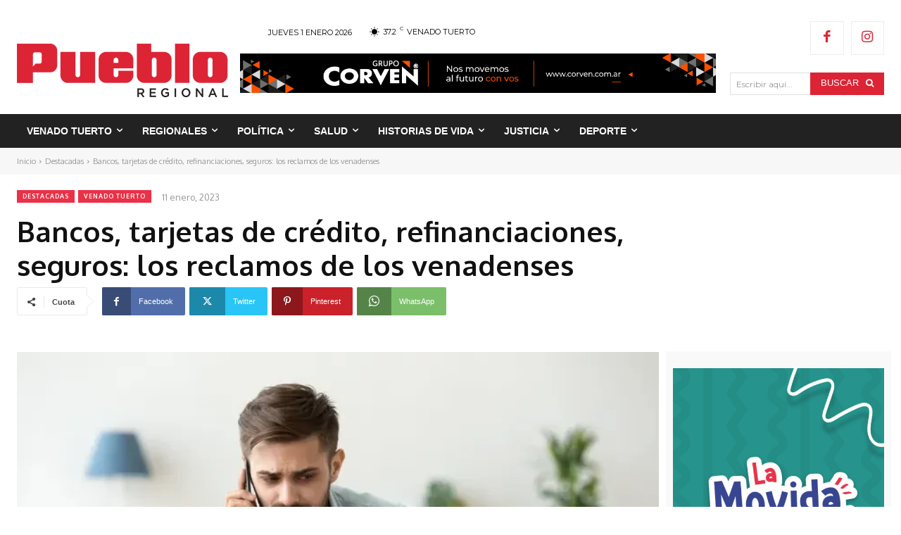

--- FILE ---
content_type: text/html; charset=UTF-8
request_url: https://puebloregional.com.ar/omic-reclamos-venadenses/
body_size: 133711
content:
<!doctype html >
<!--[if IE 8]>    <html class="ie8" lang="en"> <![endif]-->
<!--[if IE 9]>    <html class="ie9" lang="en"> <![endif]-->
<!--[if gt IE 8]><!--> <html lang="es"> <!--<![endif]-->
<head>
    
    <meta charset="UTF-8" />
    <meta name="viewport" content="width=device-width, initial-scale=1.0">
    <link rel="pingback" href="https://puebloregional.com.ar/xmlrpc.php" />
    <title>Bancos, tarjetas de crédito, refinanciaciones, seguros: los reclamos de los venadenses  - Pueblo Regional Online</title>
		<style>img:is([sizes="auto" i], [sizes^="auto," i]) { contain-intrinsic-size: 3000px 1500px }</style>
		<link rel="icon" type="image/png" href="https://puebloregional.com.ar/wp-content/uploads/2021/10/Logo-Pueblo-Regional-Simplificado-300x300.png"><meta name="description" content="(PR/Rocío Guzmán) Según informó el titular de la OMIC, los venadenses denuncian con mayor frecuencia los abusos de las entidades bancarias. Le siguen las consultas sobre telefonía, adquisición de planes y problemas de servicio.    Durante el 2022, la Oficina Municipal de Información al Consumidor (OMIC) atendió una amplia gama de&hellip;">
<meta name="robots" content="index, follow, max-snippet:-1, max-image-preview:large, max-video-preview:-1">
<link rel="canonical" href="https://puebloregional.com.ar/omic-reclamos-venadenses/">
<meta property="og:url" content="https://puebloregional.com.ar/omic-reclamos-venadenses/">
<meta property="og:site_name" content="Pueblo Regional Online">
<meta property="og:locale" content="es_ES">
<meta property="og:type" content="article">
<meta property="article:author" content="https://www.facebook.com/puebloregional">
<meta property="article:publisher" content="https://www.facebook.com/puebloregional">
<meta property="article:section" content="Venado Tuerto">
<meta property="article:tag" content="deudas">
<meta property="article:tag" content="hernan chiarlone">
<meta property="article:tag" content="omic">
<meta property="article:tag" content="venado tuerto">
<meta property="og:title" content="Bancos, tarjetas de crédito, refinanciaciones, seguros: los reclamos de los venadenses  - Pueblo Regional Online">
<meta property="og:description" content="(PR/Rocío Guzmán) Según informó el titular de la OMIC, los venadenses denuncian con mayor frecuencia los abusos de las entidades bancarias. Le siguen las consultas sobre telefonía, adquisición de planes y problemas de servicio.    Durante el 2022, la Oficina Municipal de Información al Consumidor (OMIC) atendió una amplia gama de&hellip;">
<meta property="og:image" content="https://puebloregional.com.ar/wp-content/uploads/2023/01/5fd78ede2700003c115150f6.webp">
<meta property="og:image:secure_url" content="https://puebloregional.com.ar/wp-content/uploads/2023/01/5fd78ede2700003c115150f6.webp">
<meta property="og:image:width" content="720">
<meta property="og:image:height" content="480">
<meta property="fb:pages" content="">
<meta property="fb:admins" content="">
<meta property="fb:app_id" content="">
<meta name="twitter:card" content="summary">
<meta name="twitter:title" content="Bancos, tarjetas de crédito, refinanciaciones, seguros: los reclamos de los venadenses  - Pueblo Regional Online">
<meta name="twitter:description" content="(PR/Rocío Guzmán) Según informó el titular de la OMIC, los venadenses denuncian con mayor frecuencia los abusos de las entidades bancarias. Le siguen las consultas sobre telefonía, adquisición de planes y problemas de servicio.    Durante el 2022, la Oficina Municipal de Información al Consumidor (OMIC) atendió una amplia gama de&hellip;">
<meta name="twitter:image" content="https://puebloregional.com.ar/wp-content/uploads/2023/01/5fd78ede2700003c115150f6.webp">
<link rel='dns-prefetch' href='//fonts.googleapis.com' />
<link rel='dns-prefetch' href='//use.fontawesome.com' />
<link rel="alternate" type="application/rss+xml" title="Pueblo Regional Online &raquo; Feed" href="https://puebloregional.com.ar/feed/" />
<link rel="alternate" type="application/rss+xml" title="Pueblo Regional Online &raquo; Feed de los comentarios" href="https://puebloregional.com.ar/comments/feed/" />
<script type="text/javascript">
/* <![CDATA[ */
window._wpemojiSettings = {"baseUrl":"https:\/\/s.w.org\/images\/core\/emoji\/15.0.3\/72x72\/","ext":".png","svgUrl":"https:\/\/s.w.org\/images\/core\/emoji\/15.0.3\/svg\/","svgExt":".svg","source":{"concatemoji":"https:\/\/puebloregional.com.ar\/wp-includes\/js\/wp-emoji-release.min.js?ver=6.6.4"}};
/*! This file is auto-generated */
!function(i,n){var o,s,e;function c(e){try{var t={supportTests:e,timestamp:(new Date).valueOf()};sessionStorage.setItem(o,JSON.stringify(t))}catch(e){}}function p(e,t,n){e.clearRect(0,0,e.canvas.width,e.canvas.height),e.fillText(t,0,0);var t=new Uint32Array(e.getImageData(0,0,e.canvas.width,e.canvas.height).data),r=(e.clearRect(0,0,e.canvas.width,e.canvas.height),e.fillText(n,0,0),new Uint32Array(e.getImageData(0,0,e.canvas.width,e.canvas.height).data));return t.every(function(e,t){return e===r[t]})}function u(e,t,n){switch(t){case"flag":return n(e,"\ud83c\udff3\ufe0f\u200d\u26a7\ufe0f","\ud83c\udff3\ufe0f\u200b\u26a7\ufe0f")?!1:!n(e,"\ud83c\uddfa\ud83c\uddf3","\ud83c\uddfa\u200b\ud83c\uddf3")&&!n(e,"\ud83c\udff4\udb40\udc67\udb40\udc62\udb40\udc65\udb40\udc6e\udb40\udc67\udb40\udc7f","\ud83c\udff4\u200b\udb40\udc67\u200b\udb40\udc62\u200b\udb40\udc65\u200b\udb40\udc6e\u200b\udb40\udc67\u200b\udb40\udc7f");case"emoji":return!n(e,"\ud83d\udc26\u200d\u2b1b","\ud83d\udc26\u200b\u2b1b")}return!1}function f(e,t,n){var r="undefined"!=typeof WorkerGlobalScope&&self instanceof WorkerGlobalScope?new OffscreenCanvas(300,150):i.createElement("canvas"),a=r.getContext("2d",{willReadFrequently:!0}),o=(a.textBaseline="top",a.font="600 32px Arial",{});return e.forEach(function(e){o[e]=t(a,e,n)}),o}function t(e){var t=i.createElement("script");t.src=e,t.defer=!0,i.head.appendChild(t)}"undefined"!=typeof Promise&&(o="wpEmojiSettingsSupports",s=["flag","emoji"],n.supports={everything:!0,everythingExceptFlag:!0},e=new Promise(function(e){i.addEventListener("DOMContentLoaded",e,{once:!0})}),new Promise(function(t){var n=function(){try{var e=JSON.parse(sessionStorage.getItem(o));if("object"==typeof e&&"number"==typeof e.timestamp&&(new Date).valueOf()<e.timestamp+604800&&"object"==typeof e.supportTests)return e.supportTests}catch(e){}return null}();if(!n){if("undefined"!=typeof Worker&&"undefined"!=typeof OffscreenCanvas&&"undefined"!=typeof URL&&URL.createObjectURL&&"undefined"!=typeof Blob)try{var e="postMessage("+f.toString()+"("+[JSON.stringify(s),u.toString(),p.toString()].join(",")+"));",r=new Blob([e],{type:"text/javascript"}),a=new Worker(URL.createObjectURL(r),{name:"wpTestEmojiSupports"});return void(a.onmessage=function(e){c(n=e.data),a.terminate(),t(n)})}catch(e){}c(n=f(s,u,p))}t(n)}).then(function(e){for(var t in e)n.supports[t]=e[t],n.supports.everything=n.supports.everything&&n.supports[t],"flag"!==t&&(n.supports.everythingExceptFlag=n.supports.everythingExceptFlag&&n.supports[t]);n.supports.everythingExceptFlag=n.supports.everythingExceptFlag&&!n.supports.flag,n.DOMReady=!1,n.readyCallback=function(){n.DOMReady=!0}}).then(function(){return e}).then(function(){var e;n.supports.everything||(n.readyCallback(),(e=n.source||{}).concatemoji?t(e.concatemoji):e.wpemoji&&e.twemoji&&(t(e.twemoji),t(e.wpemoji)))}))}((window,document),window._wpemojiSettings);
/* ]]> */
</script>
<!-- puebloregional.com.ar is managing ads with Advanced Ads 2.0.16 – https://wpadvancedads.com/ --><script data-wpfc-render="false" id="puebl-ready">
			window.advanced_ads_ready=function(e,a){a=a||"complete";var d=function(e){return"interactive"===a?"loading"!==e:"complete"===e};d(document.readyState)?e():document.addEventListener("readystatechange",(function(a){d(a.target.readyState)&&e()}),{once:"interactive"===a})},window.advanced_ads_ready_queue=window.advanced_ads_ready_queue||[];		</script>
		<style id='wp-emoji-styles-inline-css' type='text/css'>

	img.wp-smiley, img.emoji {
		display: inline !important;
		border: none !important;
		box-shadow: none !important;
		height: 1em !important;
		width: 1em !important;
		margin: 0 0.07em !important;
		vertical-align: -0.1em !important;
		background: none !important;
		padding: 0 !important;
	}
</style>
<link rel='stylesheet' id='wp-block-library-css' href='https://puebloregional.com.ar/wp-includes/css/dist/block-library/style.min.css?ver=6.6.4' type='text/css' media='all' />
<link rel='stylesheet' id='wp-components-css' href='https://puebloregional.com.ar/wp-includes/css/dist/components/style.min.css?ver=6.6.4' type='text/css' media='all' />
<link rel='stylesheet' id='wp-preferences-css' href='https://puebloregional.com.ar/wp-includes/css/dist/preferences/style.min.css?ver=6.6.4' type='text/css' media='all' />
<link rel='stylesheet' id='wp-block-editor-css' href='https://puebloregional.com.ar/wp-includes/css/dist/block-editor/style.min.css?ver=6.6.4' type='text/css' media='all' />
<link rel='stylesheet' id='popup-maker-block-library-style-css' href='https://puebloregional.com.ar/wp-content/plugins/popup-maker/dist/packages/block-library-style.css?ver=dbea705cfafe089d65f1' type='text/css' media='all' />
<style id='font-awesome-svg-styles-default-inline-css' type='text/css'>
.svg-inline--fa {
  display: inline-block;
  height: 1em;
  overflow: visible;
  vertical-align: -.125em;
}
</style>
<link rel='stylesheet' id='font-awesome-svg-styles-css' href='https://puebloregional.com.ar/wp-content/uploads/font-awesome/v6.5.1/css/svg-with-js.css' type='text/css' media='all' />
<style id='font-awesome-svg-styles-inline-css' type='text/css'>
   .wp-block-font-awesome-icon svg::before,
   .wp-rich-text-font-awesome-icon svg::before {content: unset;}
</style>
<style id='classic-theme-styles-inline-css' type='text/css'>
/*! This file is auto-generated */
.wp-block-button__link{color:#fff;background-color:#32373c;border-radius:9999px;box-shadow:none;text-decoration:none;padding:calc(.667em + 2px) calc(1.333em + 2px);font-size:1.125em}.wp-block-file__button{background:#32373c;color:#fff;text-decoration:none}
</style>
<style id='global-styles-inline-css' type='text/css'>
:root{--wp--preset--aspect-ratio--square: 1;--wp--preset--aspect-ratio--4-3: 4/3;--wp--preset--aspect-ratio--3-4: 3/4;--wp--preset--aspect-ratio--3-2: 3/2;--wp--preset--aspect-ratio--2-3: 2/3;--wp--preset--aspect-ratio--16-9: 16/9;--wp--preset--aspect-ratio--9-16: 9/16;--wp--preset--color--black: #000000;--wp--preset--color--cyan-bluish-gray: #abb8c3;--wp--preset--color--white: #ffffff;--wp--preset--color--pale-pink: #f78da7;--wp--preset--color--vivid-red: #cf2e2e;--wp--preset--color--luminous-vivid-orange: #ff6900;--wp--preset--color--luminous-vivid-amber: #fcb900;--wp--preset--color--light-green-cyan: #7bdcb5;--wp--preset--color--vivid-green-cyan: #00d084;--wp--preset--color--pale-cyan-blue: #8ed1fc;--wp--preset--color--vivid-cyan-blue: #0693e3;--wp--preset--color--vivid-purple: #9b51e0;--wp--preset--gradient--vivid-cyan-blue-to-vivid-purple: linear-gradient(135deg,rgba(6,147,227,1) 0%,rgb(155,81,224) 100%);--wp--preset--gradient--light-green-cyan-to-vivid-green-cyan: linear-gradient(135deg,rgb(122,220,180) 0%,rgb(0,208,130) 100%);--wp--preset--gradient--luminous-vivid-amber-to-luminous-vivid-orange: linear-gradient(135deg,rgba(252,185,0,1) 0%,rgba(255,105,0,1) 100%);--wp--preset--gradient--luminous-vivid-orange-to-vivid-red: linear-gradient(135deg,rgba(255,105,0,1) 0%,rgb(207,46,46) 100%);--wp--preset--gradient--very-light-gray-to-cyan-bluish-gray: linear-gradient(135deg,rgb(238,238,238) 0%,rgb(169,184,195) 100%);--wp--preset--gradient--cool-to-warm-spectrum: linear-gradient(135deg,rgb(74,234,220) 0%,rgb(151,120,209) 20%,rgb(207,42,186) 40%,rgb(238,44,130) 60%,rgb(251,105,98) 80%,rgb(254,248,76) 100%);--wp--preset--gradient--blush-light-purple: linear-gradient(135deg,rgb(255,206,236) 0%,rgb(152,150,240) 100%);--wp--preset--gradient--blush-bordeaux: linear-gradient(135deg,rgb(254,205,165) 0%,rgb(254,45,45) 50%,rgb(107,0,62) 100%);--wp--preset--gradient--luminous-dusk: linear-gradient(135deg,rgb(255,203,112) 0%,rgb(199,81,192) 50%,rgb(65,88,208) 100%);--wp--preset--gradient--pale-ocean: linear-gradient(135deg,rgb(255,245,203) 0%,rgb(182,227,212) 50%,rgb(51,167,181) 100%);--wp--preset--gradient--electric-grass: linear-gradient(135deg,rgb(202,248,128) 0%,rgb(113,206,126) 100%);--wp--preset--gradient--midnight: linear-gradient(135deg,rgb(2,3,129) 0%,rgb(40,116,252) 100%);--wp--preset--font-size--small: 11px;--wp--preset--font-size--medium: 20px;--wp--preset--font-size--large: 32px;--wp--preset--font-size--x-large: 42px;--wp--preset--font-size--regular: 15px;--wp--preset--font-size--larger: 50px;--wp--preset--spacing--20: 0.44rem;--wp--preset--spacing--30: 0.67rem;--wp--preset--spacing--40: 1rem;--wp--preset--spacing--50: 1.5rem;--wp--preset--spacing--60: 2.25rem;--wp--preset--spacing--70: 3.38rem;--wp--preset--spacing--80: 5.06rem;--wp--preset--shadow--natural: 6px 6px 9px rgba(0, 0, 0, 0.2);--wp--preset--shadow--deep: 12px 12px 50px rgba(0, 0, 0, 0.4);--wp--preset--shadow--sharp: 6px 6px 0px rgba(0, 0, 0, 0.2);--wp--preset--shadow--outlined: 6px 6px 0px -3px rgba(255, 255, 255, 1), 6px 6px rgba(0, 0, 0, 1);--wp--preset--shadow--crisp: 6px 6px 0px rgba(0, 0, 0, 1);}:where(.is-layout-flex){gap: 0.5em;}:where(.is-layout-grid){gap: 0.5em;}body .is-layout-flex{display: flex;}.is-layout-flex{flex-wrap: wrap;align-items: center;}.is-layout-flex > :is(*, div){margin: 0;}body .is-layout-grid{display: grid;}.is-layout-grid > :is(*, div){margin: 0;}:where(.wp-block-columns.is-layout-flex){gap: 2em;}:where(.wp-block-columns.is-layout-grid){gap: 2em;}:where(.wp-block-post-template.is-layout-flex){gap: 1.25em;}:where(.wp-block-post-template.is-layout-grid){gap: 1.25em;}.has-black-color{color: var(--wp--preset--color--black) !important;}.has-cyan-bluish-gray-color{color: var(--wp--preset--color--cyan-bluish-gray) !important;}.has-white-color{color: var(--wp--preset--color--white) !important;}.has-pale-pink-color{color: var(--wp--preset--color--pale-pink) !important;}.has-vivid-red-color{color: var(--wp--preset--color--vivid-red) !important;}.has-luminous-vivid-orange-color{color: var(--wp--preset--color--luminous-vivid-orange) !important;}.has-luminous-vivid-amber-color{color: var(--wp--preset--color--luminous-vivid-amber) !important;}.has-light-green-cyan-color{color: var(--wp--preset--color--light-green-cyan) !important;}.has-vivid-green-cyan-color{color: var(--wp--preset--color--vivid-green-cyan) !important;}.has-pale-cyan-blue-color{color: var(--wp--preset--color--pale-cyan-blue) !important;}.has-vivid-cyan-blue-color{color: var(--wp--preset--color--vivid-cyan-blue) !important;}.has-vivid-purple-color{color: var(--wp--preset--color--vivid-purple) !important;}.has-black-background-color{background-color: var(--wp--preset--color--black) !important;}.has-cyan-bluish-gray-background-color{background-color: var(--wp--preset--color--cyan-bluish-gray) !important;}.has-white-background-color{background-color: var(--wp--preset--color--white) !important;}.has-pale-pink-background-color{background-color: var(--wp--preset--color--pale-pink) !important;}.has-vivid-red-background-color{background-color: var(--wp--preset--color--vivid-red) !important;}.has-luminous-vivid-orange-background-color{background-color: var(--wp--preset--color--luminous-vivid-orange) !important;}.has-luminous-vivid-amber-background-color{background-color: var(--wp--preset--color--luminous-vivid-amber) !important;}.has-light-green-cyan-background-color{background-color: var(--wp--preset--color--light-green-cyan) !important;}.has-vivid-green-cyan-background-color{background-color: var(--wp--preset--color--vivid-green-cyan) !important;}.has-pale-cyan-blue-background-color{background-color: var(--wp--preset--color--pale-cyan-blue) !important;}.has-vivid-cyan-blue-background-color{background-color: var(--wp--preset--color--vivid-cyan-blue) !important;}.has-vivid-purple-background-color{background-color: var(--wp--preset--color--vivid-purple) !important;}.has-black-border-color{border-color: var(--wp--preset--color--black) !important;}.has-cyan-bluish-gray-border-color{border-color: var(--wp--preset--color--cyan-bluish-gray) !important;}.has-white-border-color{border-color: var(--wp--preset--color--white) !important;}.has-pale-pink-border-color{border-color: var(--wp--preset--color--pale-pink) !important;}.has-vivid-red-border-color{border-color: var(--wp--preset--color--vivid-red) !important;}.has-luminous-vivid-orange-border-color{border-color: var(--wp--preset--color--luminous-vivid-orange) !important;}.has-luminous-vivid-amber-border-color{border-color: var(--wp--preset--color--luminous-vivid-amber) !important;}.has-light-green-cyan-border-color{border-color: var(--wp--preset--color--light-green-cyan) !important;}.has-vivid-green-cyan-border-color{border-color: var(--wp--preset--color--vivid-green-cyan) !important;}.has-pale-cyan-blue-border-color{border-color: var(--wp--preset--color--pale-cyan-blue) !important;}.has-vivid-cyan-blue-border-color{border-color: var(--wp--preset--color--vivid-cyan-blue) !important;}.has-vivid-purple-border-color{border-color: var(--wp--preset--color--vivid-purple) !important;}.has-vivid-cyan-blue-to-vivid-purple-gradient-background{background: var(--wp--preset--gradient--vivid-cyan-blue-to-vivid-purple) !important;}.has-light-green-cyan-to-vivid-green-cyan-gradient-background{background: var(--wp--preset--gradient--light-green-cyan-to-vivid-green-cyan) !important;}.has-luminous-vivid-amber-to-luminous-vivid-orange-gradient-background{background: var(--wp--preset--gradient--luminous-vivid-amber-to-luminous-vivid-orange) !important;}.has-luminous-vivid-orange-to-vivid-red-gradient-background{background: var(--wp--preset--gradient--luminous-vivid-orange-to-vivid-red) !important;}.has-very-light-gray-to-cyan-bluish-gray-gradient-background{background: var(--wp--preset--gradient--very-light-gray-to-cyan-bluish-gray) !important;}.has-cool-to-warm-spectrum-gradient-background{background: var(--wp--preset--gradient--cool-to-warm-spectrum) !important;}.has-blush-light-purple-gradient-background{background: var(--wp--preset--gradient--blush-light-purple) !important;}.has-blush-bordeaux-gradient-background{background: var(--wp--preset--gradient--blush-bordeaux) !important;}.has-luminous-dusk-gradient-background{background: var(--wp--preset--gradient--luminous-dusk) !important;}.has-pale-ocean-gradient-background{background: var(--wp--preset--gradient--pale-ocean) !important;}.has-electric-grass-gradient-background{background: var(--wp--preset--gradient--electric-grass) !important;}.has-midnight-gradient-background{background: var(--wp--preset--gradient--midnight) !important;}.has-small-font-size{font-size: var(--wp--preset--font-size--small) !important;}.has-medium-font-size{font-size: var(--wp--preset--font-size--medium) !important;}.has-large-font-size{font-size: var(--wp--preset--font-size--large) !important;}.has-x-large-font-size{font-size: var(--wp--preset--font-size--x-large) !important;}
:where(.wp-block-post-template.is-layout-flex){gap: 1.25em;}:where(.wp-block-post-template.is-layout-grid){gap: 1.25em;}
:where(.wp-block-columns.is-layout-flex){gap: 2em;}:where(.wp-block-columns.is-layout-grid){gap: 2em;}
:root :where(.wp-block-pullquote){font-size: 1.5em;line-height: 1.6;}
</style>
<link rel='stylesheet' id='td-plugin-multi-purpose-css' href='https://puebloregional.com.ar/wp-content/plugins/td-composer/td-multi-purpose/style.css?ver=492e3cf54bd42df3b24a3de8e2307cafx' type='text/css' media='all' />
<link rel='stylesheet' id='google-fonts-style-css' href='https://fonts.googleapis.com/css?family=Montserrat%3A400%2C700%7CMontserrat%3A600%2C400%2C500%2C700%7COxygen%3A400%2C700&#038;display=swap&#038;ver=12.7.1' type='text/css' media='all' />
<link rel='stylesheet' id='font-awesome-official-css' href='https://use.fontawesome.com/releases/v6.5.1/css/all.css' type='text/css' media='all' integrity="sha384-t1nt8BQoYMLFN5p42tRAtuAAFQaCQODekUVeKKZrEnEyp4H2R0RHFz0KWpmj7i8g" crossorigin="anonymous" />
<link rel='stylesheet' id='font_awesome-css' href='https://puebloregional.com.ar/wp-content/plugins/td-composer/assets/fonts/font-awesome/font-awesome.css?ver=492e3cf54bd42df3b24a3de8e2307cafx' type='text/css' media='all' />
<link rel='stylesheet' id='td-multipurpose-css' href='https://puebloregional.com.ar/wp-content/plugins/td-composer/assets/fonts/td-multipurpose/td-multipurpose.css?ver=492e3cf54bd42df3b24a3de8e2307cafx' type='text/css' media='all' />
<link rel='stylesheet' id='td-theme-css' href='https://puebloregional.com.ar/wp-content/themes/Newspaper/style.css?ver=12.7.1' type='text/css' media='all' />
<style id='td-theme-inline-css' type='text/css'>@media (max-width:767px){.td-header-desktop-wrap{display:none}}@media (min-width:767px){.td-header-mobile-wrap{display:none}}</style>
<link rel='stylesheet' id='td-legacy-framework-front-style-css' href='https://puebloregional.com.ar/wp-content/plugins/td-composer/legacy/Newspaper/assets/css/td_legacy_main.css?ver=492e3cf54bd42df3b24a3de8e2307cafx' type='text/css' media='all' />
<link rel='stylesheet' id='td-standard-pack-framework-front-style-css' href='https://puebloregional.com.ar/wp-content/plugins/td-standard-pack/Newspaper/assets/css/td_standard_pack_main.css?ver=8ae1459a1d876d507918f73cef68310e' type='text/css' media='all' />
<link rel='stylesheet' id='tdb_style_cloud_templates_front-css' href='https://puebloregional.com.ar/wp-content/plugins/td-cloud-library/assets/css/tdb_main.css?ver=d578089f160957352b9b4ca6d880fd8f' type='text/css' media='all' />
<link rel='stylesheet' id='font-awesome-official-v4shim-css' href='https://use.fontawesome.com/releases/v6.5.1/css/v4-shims.css' type='text/css' media='all' integrity="sha384-5Jfdy0XO8+vjCRofsSnGmxGSYjLfsjjTOABKxVr8BkfvlaAm14bIJc7Jcjfq/xQI" crossorigin="anonymous" />
<script type="text/javascript" src="https://puebloregional.com.ar/wp-includes/js/jquery/jquery.min.js?ver=3.7.1" id="jquery-core-js"></script>
<script type="text/javascript" src="https://puebloregional.com.ar/wp-includes/js/jquery/jquery-migrate.min.js?ver=3.4.1" id="jquery-migrate-js"></script>
<script type="text/javascript" id="3d-flip-book-client-locale-loader-js-extra">
/* <![CDATA[ */
var FB3D_CLIENT_LOCALE = {"ajaxurl":"https:\/\/puebloregional.com.ar\/wp-admin\/admin-ajax.php","dictionary":{"Table of contents":"Table of contents","Close":"Close","Bookmarks":"Bookmarks","Thumbnails":"Thumbnails","Search":"Search","Share":"Share","Facebook":"Facebook","Twitter":"Twitter","Email":"Email","Play":"Play","Previous page":"Previous page","Next page":"Next page","Zoom in":"Zoom in","Zoom out":"Zoom out","Fit view":"Fit view","Auto play":"Auto play","Full screen":"Full screen","More":"More","Smart pan":"Smart pan","Single page":"Single page","Sounds":"Sounds","Stats":"Stats","Print":"Print","Download":"Download","Goto first page":"Goto first page","Goto last page":"Goto last page"},"images":"https:\/\/puebloregional.com.ar\/wp-content\/plugins\/interactive-3d-flipbook-powered-physics-engine\/assets\/images\/","jsData":{"urls":[],"posts":{"ids_mis":[],"ids":[]},"pages":[],"firstPages":[],"bookCtrlProps":[],"bookTemplates":[]},"key":"3d-flip-book","pdfJS":{"pdfJsLib":"https:\/\/puebloregional.com.ar\/wp-content\/plugins\/interactive-3d-flipbook-powered-physics-engine\/assets\/js\/pdf.min.js?ver=4.3.136","pdfJsWorker":"https:\/\/puebloregional.com.ar\/wp-content\/plugins\/interactive-3d-flipbook-powered-physics-engine\/assets\/js\/pdf.worker.js?ver=4.3.136","stablePdfJsLib":"https:\/\/puebloregional.com.ar\/wp-content\/plugins\/interactive-3d-flipbook-powered-physics-engine\/assets\/js\/stable\/pdf.min.js?ver=2.5.207","stablePdfJsWorker":"https:\/\/puebloregional.com.ar\/wp-content\/plugins\/interactive-3d-flipbook-powered-physics-engine\/assets\/js\/stable\/pdf.worker.js?ver=2.5.207","pdfJsCMapUrl":"https:\/\/puebloregional.com.ar\/wp-content\/plugins\/interactive-3d-flipbook-powered-physics-engine\/assets\/cmaps\/"},"cacheurl":"https:\/\/puebloregional.com.ar\/wp-content\/uploads\/3d-flip-book\/cache\/","pluginsurl":"https:\/\/puebloregional.com.ar\/wp-content\/plugins\/","pluginurl":"https:\/\/puebloregional.com.ar\/wp-content\/plugins\/interactive-3d-flipbook-powered-physics-engine\/","thumbnailSize":{"width":"0","height":"0"},"version":"1.16.17"};
/* ]]> */
</script>
<script type="text/javascript" src="https://puebloregional.com.ar/wp-content/plugins/interactive-3d-flipbook-powered-physics-engine/assets/js/client-locale-loader.js?ver=1.16.17" id="3d-flip-book-client-locale-loader-js" async="async" data-wp-strategy="async"></script>
<link rel="https://api.w.org/" href="https://puebloregional.com.ar/wp-json/" /><link rel="alternate" title="JSON" type="application/json" href="https://puebloregional.com.ar/wp-json/wp/v2/posts/77774" /><link rel="EditURI" type="application/rsd+xml" title="RSD" href="https://puebloregional.com.ar/xmlrpc.php?rsd" />
<meta name="generator" content="WordPress 6.6.4" />
<link rel='shortlink' href='https://puebloregional.com.ar/?p=77774' />
<link rel="alternate" title="oEmbed (JSON)" type="application/json+oembed" href="https://puebloregional.com.ar/wp-json/oembed/1.0/embed?url=https%3A%2F%2Fpuebloregional.com.ar%2Fomic-reclamos-venadenses%2F" />
<link rel="alternate" title="oEmbed (XML)" type="text/xml+oembed" href="https://puebloregional.com.ar/wp-json/oembed/1.0/embed?url=https%3A%2F%2Fpuebloregional.com.ar%2Fomic-reclamos-venadenses%2F&#038;format=xml" />
    <script>
        window.tdb_global_vars = {"wpRestUrl":"https:\/\/puebloregional.com.ar\/wp-json\/","permalinkStructure":"\/%postname%\/"};
        window.tdb_p_autoload_vars = {"isAjax":false,"isAdminBarShowing":false,"autoloadStatus":"off","origPostEditUrl":null};
    </script>
    
    <style id="tdb-global-colors">:root{--accent-color:#fff}</style>

    
	<noscript><style>.lazyload[data-src]{display:none !important;}</style></noscript><style>.lazyload{background-image:none !important;}.lazyload:before{background-image:none !important;}</style>
<!-- JS generated by theme -->

<script type="text/javascript" id="td-generated-header-js">
    
    

	    var tdBlocksArray = []; //here we store all the items for the current page

	    // td_block class - each ajax block uses a object of this class for requests
	    function tdBlock() {
		    this.id = '';
		    this.block_type = 1; //block type id (1-234 etc)
		    this.atts = '';
		    this.td_column_number = '';
		    this.td_current_page = 1; //
		    this.post_count = 0; //from wp
		    this.found_posts = 0; //from wp
		    this.max_num_pages = 0; //from wp
		    this.td_filter_value = ''; //current live filter value
		    this.is_ajax_running = false;
		    this.td_user_action = ''; // load more or infinite loader (used by the animation)
		    this.header_color = '';
		    this.ajax_pagination_infinite_stop = ''; //show load more at page x
	    }

        // td_js_generator - mini detector
        ( function () {
            var htmlTag = document.getElementsByTagName("html")[0];

	        if ( navigator.userAgent.indexOf("MSIE 10.0") > -1 ) {
                htmlTag.className += ' ie10';
            }

            if ( !!navigator.userAgent.match(/Trident.*rv\:11\./) ) {
                htmlTag.className += ' ie11';
            }

	        if ( navigator.userAgent.indexOf("Edge") > -1 ) {
                htmlTag.className += ' ieEdge';
            }

            if ( /(iPad|iPhone|iPod)/g.test(navigator.userAgent) ) {
                htmlTag.className += ' td-md-is-ios';
            }

            var user_agent = navigator.userAgent.toLowerCase();
            if ( user_agent.indexOf("android") > -1 ) {
                htmlTag.className += ' td-md-is-android';
            }

            if ( -1 !== navigator.userAgent.indexOf('Mac OS X')  ) {
                htmlTag.className += ' td-md-is-os-x';
            }

            if ( /chrom(e|ium)/.test(navigator.userAgent.toLowerCase()) ) {
               htmlTag.className += ' td-md-is-chrome';
            }

            if ( -1 !== navigator.userAgent.indexOf('Firefox') ) {
                htmlTag.className += ' td-md-is-firefox';
            }

            if ( -1 !== navigator.userAgent.indexOf('Safari') && -1 === navigator.userAgent.indexOf('Chrome') ) {
                htmlTag.className += ' td-md-is-safari';
            }

            if( -1 !== navigator.userAgent.indexOf('IEMobile') ){
                htmlTag.className += ' td-md-is-iemobile';
            }

        })();

        var tdLocalCache = {};

        ( function () {
            "use strict";

            tdLocalCache = {
                data: {},
                remove: function (resource_id) {
                    delete tdLocalCache.data[resource_id];
                },
                exist: function (resource_id) {
                    return tdLocalCache.data.hasOwnProperty(resource_id) && tdLocalCache.data[resource_id] !== null;
                },
                get: function (resource_id) {
                    return tdLocalCache.data[resource_id];
                },
                set: function (resource_id, cachedData) {
                    tdLocalCache.remove(resource_id);
                    tdLocalCache.data[resource_id] = cachedData;
                }
            };
        })();

    
    
var td_viewport_interval_list=[{"limitBottom":767,"sidebarWidth":228},{"limitBottom":1018,"sidebarWidth":300},{"limitBottom":1140,"sidebarWidth":324}];
var td_animation_stack_effect="type0";
var tds_animation_stack=true;
var td_animation_stack_specific_selectors=".entry-thumb, img, .td-lazy-img";
var td_animation_stack_general_selectors=".td-animation-stack img, .td-animation-stack .entry-thumb, .post img, .td-animation-stack .td-lazy-img";
var tds_general_modal_image="yes";
var tds_video_scroll="enabled";
var tds_video_position_h="left";
var tds_video_position_v="bottom";
var tds_video_distance_v="10px";
var tds_video_width="600px";
var tds_video_playing_one="enabled";
var tds_video_pause_hidden="enabled";
var tds_video_lazy="enabled";
var tdc_is_installed="yes";
var tdc_domain_active=false;
var td_ajax_url="https:\/\/puebloregional.com.ar\/wp-admin\/admin-ajax.php?td_theme_name=Newspaper&v=12.7.1";
var td_get_template_directory_uri="https:\/\/puebloregional.com.ar\/wp-content\/plugins\/td-composer\/legacy\/common";
var tds_snap_menu="";
var tds_logo_on_sticky="";
var tds_header_style="";
var td_please_wait="Por favor espera...";
var td_email_user_pass_incorrect="Usuario o contrase\u00f1a incorrecta!";
var td_email_user_incorrect="Correo electr\u00f3nico o nombre de usuario incorrecto!";
var td_email_incorrect="Email incorrecto!";
var td_user_incorrect="Username incorrect!";
var td_email_user_empty="Email or username empty!";
var td_pass_empty="Pass empty!";
var td_pass_pattern_incorrect="Invalid Pass Pattern!";
var td_retype_pass_incorrect="Retyped Pass incorrect!";
var tds_more_articles_on_post_enable="show";
var tds_more_articles_on_post_time_to_wait="";
var tds_more_articles_on_post_pages_distance_from_top=900;
var tds_captcha="";
var tds_theme_color_site_wide="#dc2435";
var tds_smart_sidebar="enabled";
var tdThemeName="Newspaper";
var tdThemeNameWl="Newspaper";
var td_magnific_popup_translation_tPrev="Anterior (tecla de flecha izquierda)";
var td_magnific_popup_translation_tNext="Siguiente (tecla de flecha derecha)";
var td_magnific_popup_translation_tCounter="%curr% de %total%";
var td_magnific_popup_translation_ajax_tError="El contenido de %url% no pudo cargarse.";
var td_magnific_popup_translation_image_tError="La imagen #%curr% no pudo cargarse.";
var tdBlockNonce="cafd80f9dc";
var tdMobileMenu="enabled";
var tdMobileSearch="enabled";
var tdDateNamesI18n={"month_names":["enero","febrero","marzo","abril","mayo","junio","julio","agosto","septiembre","octubre","noviembre","diciembre"],"month_names_short":["Ene","Feb","Mar","Abr","May","Jun","Jul","Ago","Sep","Oct","Nov","Dic"],"day_names":["domingo","lunes","martes","mi\u00e9rcoles","jueves","viernes","s\u00e1bado"],"day_names_short":["Dom","Lun","Mar","Mi\u00e9","Jue","Vie","S\u00e1b"]};
var tdb_modal_confirm="Ahorrar";
var tdb_modal_cancel="Cancelar";
var tdb_modal_confirm_alt="S\u00ed";
var tdb_modal_cancel_alt="No";
var td_deploy_mode="deploy";
var td_ad_background_click_link="";
var td_ad_background_click_target="";
</script>


<!-- Header style compiled by theme -->

<style>ul.sf-menu>.menu-item>a{font-family:Montserrat}.sf-menu ul .menu-item a{font-family:Montserrat}.td-mobile-content .td-mobile-main-menu>li>a{font-family:Montserrat}.td-mobile-content .sub-menu a{font-family:Montserrat}.td-header-wrap .td-logo-text-container .td-logo-text{font-family:Montserrat}.td-header-wrap .td-logo-text-container .td-tagline-text{font-family:Montserrat}#td-mobile-nav,#td-mobile-nav .wpb_button,.td-search-wrap-mob{font-family:Montserrat}.td-page-title,.td-category-title-holder .td-page-title{font-family:Montserrat}.td-page-content p,.td-page-content li,.td-page-content .td_block_text_with_title,.wpb_text_column p{font-family:Montserrat}.td-page-content h1,.wpb_text_column h1{font-family:Montserrat}.td-page-content h2,.wpb_text_column h2{font-family:Montserrat}.td-page-content h3,.wpb_text_column h3{font-family:Montserrat}.td-page-content h4,.wpb_text_column h4{font-family:Montserrat}.td-page-content h5,.wpb_text_column h5{font-family:Montserrat}.td-page-content h6,.wpb_text_column h6{font-family:Montserrat}body,p{font-family:Montserrat}.white-popup-block,.white-popup-block .wpb_button{font-family:Montserrat}.td_cl .td-container{width:100%}@media (min-width:768px) and (max-width:1018px){.td_cl{padding:0 14px}}@media (max-width:767px){.td_cl .td-container{padding:0}}@media (min-width:1019px) and (max-width:1140px){.td_cl.stretch_row_content_no_space{padding-left:20px;padding-right:20px}}@media (min-width:1141px){.td_cl.stretch_row_content_no_space{padding-left:24px;padding-right:24px}}:root{--td_excl_label:'EXCLUSIVO';--td_theme_color:#dc2435;--td_slider_text:rgba(220,36,53,0.7);--td_mobile_gradient_one_mob:rgba(0,0,0,0.5);--td_mobile_gradient_two_mob:rgba(0,0,0,0.6);--td_mobile_text_active_color:#ea3147}.td-header-style-12 .td-header-menu-wrap-full,.td-header-style-12 .td-affix,.td-grid-style-1.td-hover-1 .td-big-grid-post:hover .td-post-category,.td-grid-style-5.td-hover-1 .td-big-grid-post:hover .td-post-category,.td_category_template_3 .td-current-sub-category,.td_category_template_8 .td-category-header .td-category a.td-current-sub-category,.td_category_template_4 .td-category-siblings .td-category a:hover,.td_block_big_grid_9.td-grid-style-1 .td-post-category,.td_block_big_grid_9.td-grid-style-5 .td-post-category,.td-grid-style-6.td-hover-1 .td-module-thumb:after,.tdm-menu-active-style5 .td-header-menu-wrap .sf-menu>.current-menu-item>a,.tdm-menu-active-style5 .td-header-menu-wrap .sf-menu>.current-menu-ancestor>a,.tdm-menu-active-style5 .td-header-menu-wrap .sf-menu>.current-category-ancestor>a,.tdm-menu-active-style5 .td-header-menu-wrap .sf-menu>li>a:hover,.tdm-menu-active-style5 .td-header-menu-wrap .sf-menu>.sfHover>a{background-color:#dc2435}.td_mega_menu_sub_cats .cur-sub-cat,.td-mega-span h3 a:hover,.td_mod_mega_menu:hover .entry-title a,.header-search-wrap .result-msg a:hover,.td-header-top-menu .td-drop-down-search .td_module_wrap:hover .entry-title a,.td-header-top-menu .td-icon-search:hover,.td-header-wrap .result-msg a:hover,.top-header-menu li a:hover,.top-header-menu .current-menu-item>a,.top-header-menu .current-menu-ancestor>a,.top-header-menu .current-category-ancestor>a,.td-social-icon-wrap>a:hover,.td-header-sp-top-widget .td-social-icon-wrap a:hover,.td_mod_related_posts:hover h3>a,.td-post-template-11 .td-related-title .td-related-left:hover,.td-post-template-11 .td-related-title .td-related-right:hover,.td-post-template-11 .td-related-title .td-cur-simple-item,.td-post-template-11 .td_block_related_posts .td-next-prev-wrap a:hover,.td-category-header .td-pulldown-category-filter-link:hover,.td-category-siblings .td-subcat-dropdown a:hover,.td-category-siblings .td-subcat-dropdown a.td-current-sub-category,.footer-text-wrap .footer-email-wrap a,.footer-social-wrap a:hover,.td_module_17 .td-read-more a:hover,.td_module_18 .td-read-more a:hover,.td_module_19 .td-post-author-name a:hover,.td-pulldown-syle-2 .td-subcat-dropdown:hover .td-subcat-more span,.td-pulldown-syle-2 .td-subcat-dropdown:hover .td-subcat-more i,.td-pulldown-syle-3 .td-subcat-dropdown:hover .td-subcat-more span,.td-pulldown-syle-3 .td-subcat-dropdown:hover .td-subcat-more i,.tdm-menu-active-style3 .tdm-header.td-header-wrap .sf-menu>.current-category-ancestor>a,.tdm-menu-active-style3 .tdm-header.td-header-wrap .sf-menu>.current-menu-ancestor>a,.tdm-menu-active-style3 .tdm-header.td-header-wrap .sf-menu>.current-menu-item>a,.tdm-menu-active-style3 .tdm-header.td-header-wrap .sf-menu>.sfHover>a,.tdm-menu-active-style3 .tdm-header.td-header-wrap .sf-menu>li>a:hover{color:#dc2435}.td-mega-menu-page .wpb_content_element ul li a:hover,.td-theme-wrap .td-aj-search-results .td_module_wrap:hover .entry-title a,.td-theme-wrap .header-search-wrap .result-msg a:hover{color:#dc2435!important}.td_category_template_8 .td-category-header .td-category a.td-current-sub-category,.td_category_template_4 .td-category-siblings .td-category a:hover,.tdm-menu-active-style4 .tdm-header .sf-menu>.current-menu-item>a,.tdm-menu-active-style4 .tdm-header .sf-menu>.current-menu-ancestor>a,.tdm-menu-active-style4 .tdm-header .sf-menu>.current-category-ancestor>a,.tdm-menu-active-style4 .tdm-header .sf-menu>li>a:hover,.tdm-menu-active-style4 .tdm-header .sf-menu>.sfHover>a{border-color:#dc2435}ul.sf-menu>.td-menu-item>a,.td-theme-wrap .td-header-menu-social{font-family:Montserrat}.sf-menu ul .td-menu-item a{font-family:Montserrat}.td-theme-wrap .td_mod_mega_menu:hover .entry-title a,.td-theme-wrap .sf-menu .td_mega_menu_sub_cats .cur-sub-cat{color:#ea3147}.td-theme-wrap .sf-menu .td-mega-menu .td-post-category:hover,.td-theme-wrap .td-mega-menu .td-next-prev-wrap a:hover{background-color:#ea3147}.td-theme-wrap .td-mega-menu .td-next-prev-wrap a:hover{border-color:#ea3147}.td-theme-wrap .header-search-wrap .td-drop-down-search .btn:hover,.td-theme-wrap .td-aj-search-results .td_module_wrap:hover .entry-title a,.td-theme-wrap .header-search-wrap .result-msg a:hover{color:#ea3147!important}.td-theme-wrap .sf-menu .td-normal-menu .td-menu-item>a:hover,.td-theme-wrap .sf-menu .td-normal-menu .sfHover>a,.td-theme-wrap .sf-menu .td-normal-menu .current-menu-ancestor>a,.td-theme-wrap .sf-menu .td-normal-menu .current-category-ancestor>a,.td-theme-wrap .sf-menu .td-normal-menu .current-menu-item>a{color:#ea3147}.block-title>span,.block-title>a,.widgettitle,body .td-trending-now-title,.wpb_tabs li a,.vc_tta-container .vc_tta-color-grey.vc_tta-tabs-position-top.vc_tta-style-classic .vc_tta-tabs-container .vc_tta-tab>a,.td-theme-wrap .td-related-title a,.woocommerce div.product .woocommerce-tabs ul.tabs li a,.woocommerce .product .products h2:not(.woocommerce-loop-product__title),.td-theme-wrap .td-block-title{font-family:Montserrat}.td_module_wrap .td-post-author-name a{font-family:Montserrat}.td-post-date .entry-date{font-family:Montserrat}.td-module-comments a,.td-post-views span,.td-post-comments a{font-family:Montserrat}.td-big-grid-meta .td-post-category,.td_module_wrap .td-post-category,.td-module-image .td-post-category{font-family:Montserrat}.top-header-menu>li>a,.td-weather-top-widget .td-weather-now .td-big-degrees,.td-weather-top-widget .td-weather-header .td-weather-city,.td-header-sp-top-menu .td_data_time{font-family:Montserrat}.top-header-menu .menu-item-has-children li a{font-family:Montserrat}.td_mod_mega_menu .item-details a{font-family:Montserrat}.td_mega_menu_sub_cats .block-mega-child-cats a{font-family:Montserrat}.td-subcat-filter .td-subcat-dropdown a,.td-subcat-filter .td-subcat-list a,.td-subcat-filter .td-subcat-dropdown span{font-family:Montserrat}.td-excerpt,.td_module_14 .td-excerpt{font-family:Montserrat;font-size:16px}.td-theme-slider.iosSlider-col-1 .td-module-title{font-family:Montserrat}.td-theme-slider.iosSlider-col-2 .td-module-title{font-family:Montserrat}.td-theme-slider.iosSlider-col-3 .td-module-title{font-family:Montserrat}.homepage-post .td-post-template-8 .td-post-header .entry-title{font-family:Montserrat}.td_module_wrap .td-module-title{font-family:Montserrat}.td_module_1 .td-module-title{font-family:Montserrat}.td_module_2 .td-module-title{font-family:Montserrat}.td_module_3 .td-module-title{font-family:Montserrat}.td_module_4 .td-module-title{font-family:Montserrat}.td_module_5 .td-module-title{font-family:Montserrat}.td_module_6 .td-module-title{font-family:Montserrat}.td_module_7 .td-module-title{font-family:Montserrat}.td_module_8 .td-module-title{font-family:Montserrat}.td_module_9 .td-module-title{font-family:Montserrat}.td_module_10 .td-module-title{font-family:Montserrat}.td_module_11 .td-module-title{font-family:Montserrat}.td_module_12 .td-module-title{font-family:Montserrat}.td_module_13 .td-module-title{font-family:Montserrat}.td_module_14 .td-module-title{font-family:Montserrat}.td_module_15 .entry-title{font-family:Montserrat}.td_module_16 .td-module-title{font-family:Montserrat}.td_module_17 .td-module-title{font-family:Montserrat}.td_module_18 .td-module-title{font-family:Montserrat}.td_module_19 .td-module-title{font-family:Montserrat}.td_block_trending_now .entry-title,.td-theme-slider .td-module-title,.td-big-grid-post .entry-title{font-family:Montserrat}.td_block_trending_now .entry-title{font-family:Montserrat}.td_module_mx1 .td-module-title{font-family:Montserrat}.td_module_mx2 .td-module-title{font-family:Montserrat}.td_module_mx3 .td-module-title{font-family:Montserrat}.td_module_mx4 .td-module-title{font-family:Montserrat}.td_module_mx5 .td-module-title{font-family:Montserrat}.td_module_mx6 .td-module-title{font-family:Montserrat}.td_module_mx7 .td-module-title{font-family:Montserrat}.td_module_mx8 .td-module-title{font-family:Montserrat}.td_module_mx9 .td-module-title{font-family:Montserrat}.td_module_mx10 .td-module-title{font-family:Montserrat}.td_module_mx11 .td-module-title{font-family:Montserrat}.td_module_mx12 .td-module-title{font-family:Montserrat}.td_module_mx13 .td-module-title{font-family:Montserrat}.td_module_mx14 .td-module-title{font-family:Montserrat}.td_module_mx15 .td-module-title{font-family:Montserrat}.td_module_mx16 .td-module-title{font-family:Montserrat}.td_module_mx17 .td-module-title{font-family:Montserrat}.td_module_mx18 .td-module-title{font-family:Montserrat}.td_module_mx19 .td-module-title{font-family:Montserrat}.td_module_mx20 .td-module-title{font-family:Montserrat}.td_module_mx21 .td-module-title{font-family:Montserrat}.td_module_mx22 .td-module-title{font-family:Montserrat}.td_module_mx23 .td-module-title{font-family:Montserrat}.td_module_mx24 .td-module-title{font-family:Montserrat}.td_module_mx25 .td-module-title{font-family:Montserrat}.td_module_mx26 .td-module-title{font-family:Montserrat}.td-big-grid-post.td-big-thumb .td-big-grid-meta,.td-big-thumb .td-big-grid-meta .entry-title{font-family:Montserrat}.td-big-grid-post.td-medium-thumb .td-big-grid-meta,.td-medium-thumb .td-big-grid-meta .entry-title{font-family:Montserrat}.td-big-grid-post.td-small-thumb .td-big-grid-meta,.td-small-thumb .td-big-grid-meta .entry-title{font-family:Montserrat}.td-big-grid-post.td-tiny-thumb .td-big-grid-meta,.td-tiny-thumb .td-big-grid-meta .entry-title{font-family:Montserrat}.post .td-post-header .entry-title{font-family:Montserrat}.td-post-template-default .td-post-header .entry-title{font-family:Montserrat}.td-post-template-1 .td-post-header .entry-title{font-family:Montserrat}.td-post-template-2 .td-post-header .entry-title{font-family:Montserrat}.td-post-template-3 .td-post-header .entry-title{font-family:Montserrat}.td-post-template-4 .td-post-header .entry-title{font-family:Montserrat}.td-post-template-5 .td-post-header .entry-title{font-family:Montserrat}.td-post-template-6 .td-post-header .entry-title{font-family:Montserrat}.td-post-template-7 .td-post-header .entry-title{font-family:Montserrat}.td-post-template-8 .td-post-header .entry-title{font-family:Montserrat}.td-post-template-9 .td-post-header .entry-title{font-family:Montserrat}.td-post-template-10 .td-post-header .entry-title{font-family:Montserrat}.td-post-template-11 .td-post-header .entry-title{font-family:Montserrat}.td-post-template-12 .td-post-header .entry-title{font-family:Montserrat}.td-post-template-13 .td-post-header .entry-title{font-family:Montserrat}.td-post-content p,.td-post-content{font-family:Montserrat}.td-post-content h1{font-family:Montserrat}.td-post-content h2{font-family:Montserrat}.td-post-content h3{font-family:Montserrat}.td-post-content h4{font-family:Montserrat}.td-post-content h5{font-family:Montserrat}.td-post-content h6{font-family:Montserrat}.post .td-category a{font-family:Montserrat}.post header .td-post-author-name,.post header .td-post-author-name a{font-family:Montserrat}.post header .td-post-date .entry-date{font-family:Montserrat}.post header .td-post-views span,.post header .td-post-comments{font-family:Montserrat}.post .td-post-source-tags a,.post .td-post-source-tags span{font-family:Montserrat}.post .td-post-next-prev-content span{font-family:Montserrat}.post .td-post-next-prev-content a{font-family:Montserrat}.wp-caption-text,.wp-caption-dd,.wp-block-image figcaption{font-family:Montserrat}.td-post-template-default .td-post-sub-title,.td-post-template-1 .td-post-sub-title,.td-post-template-4 .td-post-sub-title,.td-post-template-5 .td-post-sub-title,.td-post-template-9 .td-post-sub-title,.td-post-template-10 .td-post-sub-title,.td-post-template-11 .td-post-sub-title{font-family:Montserrat}.td_block_related_posts .entry-title a{font-family:Montserrat}.post .td-post-share-title{font-family:Montserrat}.td-post-template-2 .td-post-sub-title,.td-post-template-3 .td-post-sub-title,.td-post-template-6 .td-post-sub-title,.td-post-template-7 .td-post-sub-title,.td-post-template-8 .td-post-sub-title{font-family:Montserrat}.footer-text-wrap{font-family:Montserrat}.td-sub-footer-copy{font-family:Montserrat}.td-sub-footer-menu ul li a{font-family:Montserrat}.entry-crumbs a,.entry-crumbs span,#bbpress-forums .bbp-breadcrumb a,#bbpress-forums .bbp-breadcrumb .bbp-breadcrumb-current{font-family:Montserrat}.td-trending-now-display-area .entry-title{font-family:Montserrat}.page-nav a,.page-nav span{font-family:Montserrat}#td-outer-wrap span.dropcap,#td-outer-wrap p.has-drop-cap:not(:focus)::first-letter{font-family:Montserrat}.widget_archive a,.widget_calendar,.widget_categories a,.widget_nav_menu a,.widget_meta a,.widget_pages a,.widget_recent_comments a,.widget_recent_entries a,.widget_text .textwidget,.widget_tag_cloud a,.widget_search input,.woocommerce .product-categories a,.widget_display_forums a,.widget_display_replies a,.widget_display_topics a,.widget_display_views a,.widget_display_stats{font-family:Montserrat}input[type="submit"],.td-read-more a,.vc_btn,.woocommerce a.button,.woocommerce button.button,.woocommerce #respond input#submit{font-family:Montserrat}.category .td-category a{font-family:Montserrat}ul.sf-menu>.menu-item>a{font-family:Montserrat}.sf-menu ul .menu-item a{font-family:Montserrat}.td-mobile-content .td-mobile-main-menu>li>a{font-family:Montserrat}.td-mobile-content .sub-menu a{font-family:Montserrat}.td-header-wrap .td-logo-text-container .td-logo-text{font-family:Montserrat}.td-header-wrap .td-logo-text-container .td-tagline-text{font-family:Montserrat}#td-mobile-nav,#td-mobile-nav .wpb_button,.td-search-wrap-mob{font-family:Montserrat}.td-page-title,.td-category-title-holder .td-page-title{font-family:Montserrat}.td-page-content p,.td-page-content li,.td-page-content .td_block_text_with_title,.wpb_text_column p{font-family:Montserrat}.td-page-content h1,.wpb_text_column h1{font-family:Montserrat}.td-page-content h2,.wpb_text_column h2{font-family:Montserrat}.td-page-content h3,.wpb_text_column h3{font-family:Montserrat}.td-page-content h4,.wpb_text_column h4{font-family:Montserrat}.td-page-content h5,.wpb_text_column h5{font-family:Montserrat}.td-page-content h6,.wpb_text_column h6{font-family:Montserrat}body,p{font-family:Montserrat}.white-popup-block,.white-popup-block .wpb_button{font-family:Montserrat}.td_cl .td-container{width:100%}@media (min-width:768px) and (max-width:1018px){.td_cl{padding:0 14px}}@media (max-width:767px){.td_cl .td-container{padding:0}}@media (min-width:1019px) and (max-width:1140px){.td_cl.stretch_row_content_no_space{padding-left:20px;padding-right:20px}}@media (min-width:1141px){.td_cl.stretch_row_content_no_space{padding-left:24px;padding-right:24px}}:root{--td_excl_label:'EXCLUSIVO';--td_theme_color:#dc2435;--td_slider_text:rgba(220,36,53,0.7);--td_mobile_gradient_one_mob:rgba(0,0,0,0.5);--td_mobile_gradient_two_mob:rgba(0,0,0,0.6);--td_mobile_text_active_color:#ea3147}.td-header-style-12 .td-header-menu-wrap-full,.td-header-style-12 .td-affix,.td-grid-style-1.td-hover-1 .td-big-grid-post:hover .td-post-category,.td-grid-style-5.td-hover-1 .td-big-grid-post:hover .td-post-category,.td_category_template_3 .td-current-sub-category,.td_category_template_8 .td-category-header .td-category a.td-current-sub-category,.td_category_template_4 .td-category-siblings .td-category a:hover,.td_block_big_grid_9.td-grid-style-1 .td-post-category,.td_block_big_grid_9.td-grid-style-5 .td-post-category,.td-grid-style-6.td-hover-1 .td-module-thumb:after,.tdm-menu-active-style5 .td-header-menu-wrap .sf-menu>.current-menu-item>a,.tdm-menu-active-style5 .td-header-menu-wrap .sf-menu>.current-menu-ancestor>a,.tdm-menu-active-style5 .td-header-menu-wrap .sf-menu>.current-category-ancestor>a,.tdm-menu-active-style5 .td-header-menu-wrap .sf-menu>li>a:hover,.tdm-menu-active-style5 .td-header-menu-wrap .sf-menu>.sfHover>a{background-color:#dc2435}.td_mega_menu_sub_cats .cur-sub-cat,.td-mega-span h3 a:hover,.td_mod_mega_menu:hover .entry-title a,.header-search-wrap .result-msg a:hover,.td-header-top-menu .td-drop-down-search .td_module_wrap:hover .entry-title a,.td-header-top-menu .td-icon-search:hover,.td-header-wrap .result-msg a:hover,.top-header-menu li a:hover,.top-header-menu .current-menu-item>a,.top-header-menu .current-menu-ancestor>a,.top-header-menu .current-category-ancestor>a,.td-social-icon-wrap>a:hover,.td-header-sp-top-widget .td-social-icon-wrap a:hover,.td_mod_related_posts:hover h3>a,.td-post-template-11 .td-related-title .td-related-left:hover,.td-post-template-11 .td-related-title .td-related-right:hover,.td-post-template-11 .td-related-title .td-cur-simple-item,.td-post-template-11 .td_block_related_posts .td-next-prev-wrap a:hover,.td-category-header .td-pulldown-category-filter-link:hover,.td-category-siblings .td-subcat-dropdown a:hover,.td-category-siblings .td-subcat-dropdown a.td-current-sub-category,.footer-text-wrap .footer-email-wrap a,.footer-social-wrap a:hover,.td_module_17 .td-read-more a:hover,.td_module_18 .td-read-more a:hover,.td_module_19 .td-post-author-name a:hover,.td-pulldown-syle-2 .td-subcat-dropdown:hover .td-subcat-more span,.td-pulldown-syle-2 .td-subcat-dropdown:hover .td-subcat-more i,.td-pulldown-syle-3 .td-subcat-dropdown:hover .td-subcat-more span,.td-pulldown-syle-3 .td-subcat-dropdown:hover .td-subcat-more i,.tdm-menu-active-style3 .tdm-header.td-header-wrap .sf-menu>.current-category-ancestor>a,.tdm-menu-active-style3 .tdm-header.td-header-wrap .sf-menu>.current-menu-ancestor>a,.tdm-menu-active-style3 .tdm-header.td-header-wrap .sf-menu>.current-menu-item>a,.tdm-menu-active-style3 .tdm-header.td-header-wrap .sf-menu>.sfHover>a,.tdm-menu-active-style3 .tdm-header.td-header-wrap .sf-menu>li>a:hover{color:#dc2435}.td-mega-menu-page .wpb_content_element ul li a:hover,.td-theme-wrap .td-aj-search-results .td_module_wrap:hover .entry-title a,.td-theme-wrap .header-search-wrap .result-msg a:hover{color:#dc2435!important}.td_category_template_8 .td-category-header .td-category a.td-current-sub-category,.td_category_template_4 .td-category-siblings .td-category a:hover,.tdm-menu-active-style4 .tdm-header .sf-menu>.current-menu-item>a,.tdm-menu-active-style4 .tdm-header .sf-menu>.current-menu-ancestor>a,.tdm-menu-active-style4 .tdm-header .sf-menu>.current-category-ancestor>a,.tdm-menu-active-style4 .tdm-header .sf-menu>li>a:hover,.tdm-menu-active-style4 .tdm-header .sf-menu>.sfHover>a{border-color:#dc2435}ul.sf-menu>.td-menu-item>a,.td-theme-wrap .td-header-menu-social{font-family:Montserrat}.sf-menu ul .td-menu-item a{font-family:Montserrat}.td-theme-wrap .td_mod_mega_menu:hover .entry-title a,.td-theme-wrap .sf-menu .td_mega_menu_sub_cats .cur-sub-cat{color:#ea3147}.td-theme-wrap .sf-menu .td-mega-menu .td-post-category:hover,.td-theme-wrap .td-mega-menu .td-next-prev-wrap a:hover{background-color:#ea3147}.td-theme-wrap .td-mega-menu .td-next-prev-wrap a:hover{border-color:#ea3147}.td-theme-wrap .header-search-wrap .td-drop-down-search .btn:hover,.td-theme-wrap .td-aj-search-results .td_module_wrap:hover .entry-title a,.td-theme-wrap .header-search-wrap .result-msg a:hover{color:#ea3147!important}.td-theme-wrap .sf-menu .td-normal-menu .td-menu-item>a:hover,.td-theme-wrap .sf-menu .td-normal-menu .sfHover>a,.td-theme-wrap .sf-menu .td-normal-menu .current-menu-ancestor>a,.td-theme-wrap .sf-menu .td-normal-menu .current-category-ancestor>a,.td-theme-wrap .sf-menu .td-normal-menu .current-menu-item>a{color:#ea3147}.block-title>span,.block-title>a,.widgettitle,body .td-trending-now-title,.wpb_tabs li a,.vc_tta-container .vc_tta-color-grey.vc_tta-tabs-position-top.vc_tta-style-classic .vc_tta-tabs-container .vc_tta-tab>a,.td-theme-wrap .td-related-title a,.woocommerce div.product .woocommerce-tabs ul.tabs li a,.woocommerce .product .products h2:not(.woocommerce-loop-product__title),.td-theme-wrap .td-block-title{font-family:Montserrat}.td_module_wrap .td-post-author-name a{font-family:Montserrat}.td-post-date .entry-date{font-family:Montserrat}.td-module-comments a,.td-post-views span,.td-post-comments a{font-family:Montserrat}.td-big-grid-meta .td-post-category,.td_module_wrap .td-post-category,.td-module-image .td-post-category{font-family:Montserrat}.top-header-menu>li>a,.td-weather-top-widget .td-weather-now .td-big-degrees,.td-weather-top-widget .td-weather-header .td-weather-city,.td-header-sp-top-menu .td_data_time{font-family:Montserrat}.top-header-menu .menu-item-has-children li a{font-family:Montserrat}.td_mod_mega_menu .item-details a{font-family:Montserrat}.td_mega_menu_sub_cats .block-mega-child-cats a{font-family:Montserrat}.td-subcat-filter .td-subcat-dropdown a,.td-subcat-filter .td-subcat-list a,.td-subcat-filter .td-subcat-dropdown span{font-family:Montserrat}.td-excerpt,.td_module_14 .td-excerpt{font-family:Montserrat;font-size:16px}.td-theme-slider.iosSlider-col-1 .td-module-title{font-family:Montserrat}.td-theme-slider.iosSlider-col-2 .td-module-title{font-family:Montserrat}.td-theme-slider.iosSlider-col-3 .td-module-title{font-family:Montserrat}.homepage-post .td-post-template-8 .td-post-header .entry-title{font-family:Montserrat}.td_module_wrap .td-module-title{font-family:Montserrat}.td_module_1 .td-module-title{font-family:Montserrat}.td_module_2 .td-module-title{font-family:Montserrat}.td_module_3 .td-module-title{font-family:Montserrat}.td_module_4 .td-module-title{font-family:Montserrat}.td_module_5 .td-module-title{font-family:Montserrat}.td_module_6 .td-module-title{font-family:Montserrat}.td_module_7 .td-module-title{font-family:Montserrat}.td_module_8 .td-module-title{font-family:Montserrat}.td_module_9 .td-module-title{font-family:Montserrat}.td_module_10 .td-module-title{font-family:Montserrat}.td_module_11 .td-module-title{font-family:Montserrat}.td_module_12 .td-module-title{font-family:Montserrat}.td_module_13 .td-module-title{font-family:Montserrat}.td_module_14 .td-module-title{font-family:Montserrat}.td_module_15 .entry-title{font-family:Montserrat}.td_module_16 .td-module-title{font-family:Montserrat}.td_module_17 .td-module-title{font-family:Montserrat}.td_module_18 .td-module-title{font-family:Montserrat}.td_module_19 .td-module-title{font-family:Montserrat}.td_block_trending_now .entry-title,.td-theme-slider .td-module-title,.td-big-grid-post .entry-title{font-family:Montserrat}.td_block_trending_now .entry-title{font-family:Montserrat}.td_module_mx1 .td-module-title{font-family:Montserrat}.td_module_mx2 .td-module-title{font-family:Montserrat}.td_module_mx3 .td-module-title{font-family:Montserrat}.td_module_mx4 .td-module-title{font-family:Montserrat}.td_module_mx5 .td-module-title{font-family:Montserrat}.td_module_mx6 .td-module-title{font-family:Montserrat}.td_module_mx7 .td-module-title{font-family:Montserrat}.td_module_mx8 .td-module-title{font-family:Montserrat}.td_module_mx9 .td-module-title{font-family:Montserrat}.td_module_mx10 .td-module-title{font-family:Montserrat}.td_module_mx11 .td-module-title{font-family:Montserrat}.td_module_mx12 .td-module-title{font-family:Montserrat}.td_module_mx13 .td-module-title{font-family:Montserrat}.td_module_mx14 .td-module-title{font-family:Montserrat}.td_module_mx15 .td-module-title{font-family:Montserrat}.td_module_mx16 .td-module-title{font-family:Montserrat}.td_module_mx17 .td-module-title{font-family:Montserrat}.td_module_mx18 .td-module-title{font-family:Montserrat}.td_module_mx19 .td-module-title{font-family:Montserrat}.td_module_mx20 .td-module-title{font-family:Montserrat}.td_module_mx21 .td-module-title{font-family:Montserrat}.td_module_mx22 .td-module-title{font-family:Montserrat}.td_module_mx23 .td-module-title{font-family:Montserrat}.td_module_mx24 .td-module-title{font-family:Montserrat}.td_module_mx25 .td-module-title{font-family:Montserrat}.td_module_mx26 .td-module-title{font-family:Montserrat}.td-big-grid-post.td-big-thumb .td-big-grid-meta,.td-big-thumb .td-big-grid-meta .entry-title{font-family:Montserrat}.td-big-grid-post.td-medium-thumb .td-big-grid-meta,.td-medium-thumb .td-big-grid-meta .entry-title{font-family:Montserrat}.td-big-grid-post.td-small-thumb .td-big-grid-meta,.td-small-thumb .td-big-grid-meta .entry-title{font-family:Montserrat}.td-big-grid-post.td-tiny-thumb .td-big-grid-meta,.td-tiny-thumb .td-big-grid-meta .entry-title{font-family:Montserrat}.post .td-post-header .entry-title{font-family:Montserrat}.td-post-template-default .td-post-header .entry-title{font-family:Montserrat}.td-post-template-1 .td-post-header .entry-title{font-family:Montserrat}.td-post-template-2 .td-post-header .entry-title{font-family:Montserrat}.td-post-template-3 .td-post-header .entry-title{font-family:Montserrat}.td-post-template-4 .td-post-header .entry-title{font-family:Montserrat}.td-post-template-5 .td-post-header .entry-title{font-family:Montserrat}.td-post-template-6 .td-post-header .entry-title{font-family:Montserrat}.td-post-template-7 .td-post-header .entry-title{font-family:Montserrat}.td-post-template-8 .td-post-header .entry-title{font-family:Montserrat}.td-post-template-9 .td-post-header .entry-title{font-family:Montserrat}.td-post-template-10 .td-post-header .entry-title{font-family:Montserrat}.td-post-template-11 .td-post-header .entry-title{font-family:Montserrat}.td-post-template-12 .td-post-header .entry-title{font-family:Montserrat}.td-post-template-13 .td-post-header .entry-title{font-family:Montserrat}.td-post-content p,.td-post-content{font-family:Montserrat}.td-post-content h1{font-family:Montserrat}.td-post-content h2{font-family:Montserrat}.td-post-content h3{font-family:Montserrat}.td-post-content h4{font-family:Montserrat}.td-post-content h5{font-family:Montserrat}.td-post-content h6{font-family:Montserrat}.post .td-category a{font-family:Montserrat}.post header .td-post-author-name,.post header .td-post-author-name a{font-family:Montserrat}.post header .td-post-date .entry-date{font-family:Montserrat}.post header .td-post-views span,.post header .td-post-comments{font-family:Montserrat}.post .td-post-source-tags a,.post .td-post-source-tags span{font-family:Montserrat}.post .td-post-next-prev-content span{font-family:Montserrat}.post .td-post-next-prev-content a{font-family:Montserrat}.wp-caption-text,.wp-caption-dd,.wp-block-image figcaption{font-family:Montserrat}.td-post-template-default .td-post-sub-title,.td-post-template-1 .td-post-sub-title,.td-post-template-4 .td-post-sub-title,.td-post-template-5 .td-post-sub-title,.td-post-template-9 .td-post-sub-title,.td-post-template-10 .td-post-sub-title,.td-post-template-11 .td-post-sub-title{font-family:Montserrat}.td_block_related_posts .entry-title a{font-family:Montserrat}.post .td-post-share-title{font-family:Montserrat}.td-post-template-2 .td-post-sub-title,.td-post-template-3 .td-post-sub-title,.td-post-template-6 .td-post-sub-title,.td-post-template-7 .td-post-sub-title,.td-post-template-8 .td-post-sub-title{font-family:Montserrat}.footer-text-wrap{font-family:Montserrat}.td-sub-footer-copy{font-family:Montserrat}.td-sub-footer-menu ul li a{font-family:Montserrat}.entry-crumbs a,.entry-crumbs span,#bbpress-forums .bbp-breadcrumb a,#bbpress-forums .bbp-breadcrumb .bbp-breadcrumb-current{font-family:Montserrat}.td-trending-now-display-area .entry-title{font-family:Montserrat}.page-nav a,.page-nav span{font-family:Montserrat}#td-outer-wrap span.dropcap,#td-outer-wrap p.has-drop-cap:not(:focus)::first-letter{font-family:Montserrat}.widget_archive a,.widget_calendar,.widget_categories a,.widget_nav_menu a,.widget_meta a,.widget_pages a,.widget_recent_comments a,.widget_recent_entries a,.widget_text .textwidget,.widget_tag_cloud a,.widget_search input,.woocommerce .product-categories a,.widget_display_forums a,.widget_display_replies a,.widget_display_topics a,.widget_display_views a,.widget_display_stats{font-family:Montserrat}input[type="submit"],.td-read-more a,.vc_btn,.woocommerce a.button,.woocommerce button.button,.woocommerce #respond input#submit{font-family:Montserrat}.category .td-category a{font-family:Montserrat}</style>

<!-- Global site tag (gtag.js) - Google Analytics -->
<script async src="https://www.googletagmanager.com/gtag/js?id=G-ZCE92SR45V"></script>
<script>
  window.dataLayer = window.dataLayer || [];
  function gtag(){dataLayer.push(arguments);}
  gtag('js', new Date());

  gtag('config', 'G-ZCE92SR45V');
</script>

<link rel="icon" href="https://puebloregional.com.ar/wp-content/uploads/2021/11/Logo-Pueblo-Regional-Simplificado-300x300-1-150x150.png" sizes="32x32" />
<link rel="icon" href="https://puebloregional.com.ar/wp-content/uploads/2021/11/Logo-Pueblo-Regional-Simplificado-300x300-1-200x200.png" sizes="192x192" />
<link rel="apple-touch-icon" href="https://puebloregional.com.ar/wp-content/uploads/2021/11/Logo-Pueblo-Regional-Simplificado-300x300-1-200x200.png" />
<meta name="msapplication-TileImage" content="https://puebloregional.com.ar/wp-content/uploads/2021/11/Logo-Pueblo-Regional-Simplificado-300x300-1-300x300.png" />
		<style type="text/css" id="wp-custom-css">
			.tdi_104 .vc_column-inner > .wpb_wrapper, .tdi_104 .vc_column-inner > .wpb_wrapper .tdc-elements {
    display: block;
    COLOR: WHITE;
}

.custom__necrologicas {
	position: relative;
	border: 3px solid #000;
	padding: 10px 10px 20px;
}
.custom__necrologicas h2 {
	margin-top: -10px;
	text-align: left;
	color: #111;
	font-size: 18px !important;
  font-weight: 800 !important;
	font-family: Montserrat;
}
.custom__necrologicas div {
	text-align: left;
}
.custom__necrologicas .custom__btn {
	text-align: center;
	padding: 10px 18px;
	background: #111;
	color: #fff;
	font-size: 15px;
	display: block;
}		</style>
		
<!-- Button style compiled by theme -->

<style>.tdm-btn-style1{background-color:#dc2435}.tdm-btn-style2:before{border-color:#dc2435}.tdm-btn-style2{color:#dc2435}.tdm-btn-style3{-webkit-box-shadow:0 2px 16px #dc2435;-moz-box-shadow:0 2px 16px #dc2435;box-shadow:0 2px 16px #dc2435}.tdm-btn-style3:hover{-webkit-box-shadow:0 4px 26px #dc2435;-moz-box-shadow:0 4px 26px #dc2435;box-shadow:0 4px 26px #dc2435}</style>

	<style id="tdw-css-placeholder">.ocultar{display:none}.agrandar .td-module-thumb{height:450px}.destacadas .entry-date.updated.td-module-date{color:#fff}.agrandar .entry-date.updated.td-module-date{color:#fff}.destacadas .td-module-thumb{margin-bottom:10px}.agrandar a{text-shadow:1px 1px 3px rgba(0,0,0,0.2)}.destacadas a{text-shadow:1px 1px 3px rgba(0,0,0,0.2)}.td-cat-no{display:none}@media (max-width:1980px){.td_module_mx1 .td-module-thumb .entry-thumb{max-width:-moz-available!important;max-width:-webkit-fill-available!important;max-width:fill-available!important;min-height:225px}}</style></head>

<body class="post-template-default single single-post postid-77774 single-format-standard td-standard-pack omic-reclamos-venadenses global-block-template-4 tdb_template_44250 tdb-template  tdc-header-template  tdc-footer-template td-animation-stack-type0 td-full-layout" itemscope="itemscope" itemtype="https://schema.org/WebPage">

<div class="td-scroll-up" data-style="style1"><i class="td-icon-menu-up"></i></div>
    <div class="td-menu-background" style="visibility:hidden"></div>
<div id="td-mobile-nav" style="visibility:hidden">
    <div class="td-mobile-container">
        <!-- mobile menu top section -->
        <div class="td-menu-socials-wrap">
            <!-- socials -->
            <div class="td-menu-socials">
                            </div>
            <!-- close button -->
            <div class="td-mobile-close">
                <span><i class="td-icon-close-mobile"></i></span>
            </div>
        </div>

        <!-- login section -->
        
        <!-- menu section -->
        <div class="td-mobile-content">
            <div class="menu-categorias-container"><ul id="menu-categorias-1" class="td-mobile-main-menu"><li class="menu-item menu-item-type-taxonomy menu-item-object-category current-post-ancestor current-menu-parent current-post-parent menu-item-first menu-item-4931"><a href="https://puebloregional.com.ar/category/venado-tuerto-2/">Venado Tuerto</a></li>
<li class="menu-item menu-item-type-taxonomy menu-item-object-category menu-item-4932"><a href="https://puebloregional.com.ar/category/regionales/">Regionales</a></li>
<li class="menu-item menu-item-type-taxonomy menu-item-object-category menu-item-44258"><a href="https://puebloregional.com.ar/category/historiasdevida/">Historias de Vida</a></li>
</ul></div>        </div>
    </div>

    <!-- register/login section -->
    </div><div class="td-search-background" style="visibility:hidden"></div>
<div class="td-search-wrap-mob" style="visibility:hidden">
	<div class="td-drop-down-search">
		<form method="get" class="td-search-form" action="https://puebloregional.com.ar/">
			<!-- close button -->
			<div class="td-search-close">
				<span><i class="td-icon-close-mobile"></i></span>
			</div>
			<div role="search" class="td-search-input">
				<span>Buscar</span>
				<input id="td-header-search-mob" type="text" value="" name="s" autocomplete="off" />
			</div>
		</form>
		<div id="td-aj-search-mob" class="td-ajax-search-flex"></div>
	</div>
</div>

    <div id="td-outer-wrap" class="td-theme-wrap">
    
                    <div class="td-header-template-wrap" style="position: relative">
                                    <div class="td-header-mobile-wrap ">
                        <div id="tdi_1" class="tdc-zone"><div class="tdc_zone tdi_2  wpb_row td-pb-row tdc-element-style"  >
<style scoped>.tdi_2{min-height:0}@media (max-width:767px){.tdi_2:before{content:'';display:block;width:100vw;height:100%;position:absolute;left:50%;transform:translateX(-50%);box-shadow:0px 6px 8px 0px rgba(0,0,0,0.08);z-index:20;pointer-events:none}@media (max-width:767px){.tdi_2:before{width:100%}}}@media (max-width:767px){.tdi_2{position:relative}}</style>
<div class="tdi_1_rand_style td-element-style" ><style>@media (max-width:767px){.tdi_1_rand_style{background-color:#ea1717!important}}</style></div><div id="tdi_3" class="tdc-row"><div class="vc_row tdi_4  wpb_row td-pb-row tdc-element-style" >
<style scoped>.tdi_4,.tdi_4 .tdc-columns{min-height:0}.tdi_4,.tdi_4 .tdc-columns{display:block}.tdi_4 .tdc-columns{width:100%}.tdi_4:before,.tdi_4:after{display:table}@media (max-width:767px){.tdi_4{position:relative}}</style>
<div class="tdi_3_rand_style td-element-style" ><style>@media (max-width:767px){.tdi_3_rand_style{background-color:#ffffff!important}}</style></div><div class="vc_column tdi_6  wpb_column vc_column_container tdc-column td-pb-span12">
<style scoped>.tdi_6{vertical-align:baseline}.tdi_6>.wpb_wrapper,.tdi_6>.wpb_wrapper>.tdc-elements{display:block}.tdi_6>.wpb_wrapper>.tdc-elements{width:100%}.tdi_6>.wpb_wrapper>.vc_row_inner{width:auto}.tdi_6>.wpb_wrapper{width:auto;height:auto}</style><div class="wpb_wrapper" ></div></div></div></div><div id="tdi_7" class="tdc-row"><div class="vc_row tdi_8  wpb_row td-pb-row tdc-element-style" >
<style scoped>.tdi_8,.tdi_8 .tdc-columns{min-height:0}.tdi_8,.tdi_8 .tdc-columns{display:block}.tdi_8 .tdc-columns{width:100%}.tdi_8:before,.tdi_8:after{display:table}@media (max-width:767px){@media (min-width:768px){.tdi_8{margin-left:-0px;margin-right:-0px}.tdi_8 .tdc-row-video-background-error,.tdi_8>.vc_column,.tdi_8>.tdc-columns>.vc_column{padding-left:0px;padding-right:0px}}}@media (max-width:767px){.tdi_8{padding-top:10px!important;position:relative}}</style>
<div class="tdi_7_rand_style td-element-style" ><style>@media (max-width:767px){.tdi_7_rand_style{background-color:#ffffff!important}}</style></div><div class="vc_column tdi_10  wpb_column vc_column_container tdc-column td-pb-span4">
<style scoped>.tdi_10{vertical-align:baseline}.tdi_10>.wpb_wrapper,.tdi_10>.wpb_wrapper>.tdc-elements{display:block}.tdi_10>.wpb_wrapper>.tdc-elements{width:100%}.tdi_10>.wpb_wrapper>.vc_row_inner{width:auto}.tdi_10>.wpb_wrapper{width:auto;height:auto}@media (max-width:767px){.tdi_10{vertical-align:middle}}@media (max-width:767px){.tdi_10{width:20%!important;display:inline-block!important}}</style><div class="wpb_wrapper" ><div class="td_block_wrap tdb_mobile_menu tdi_11 td-pb-border-top td_block_template_4 tdb-header-align"  data-td-block-uid="tdi_11" >
<style>@media (max-width:767px){.tdi_11{margin-left:-13px!important;padding-top:2px!important}}</style>
<style>.tdb-header-align{vertical-align:middle}.tdb_mobile_menu{margin-bottom:0;clear:none}.tdb_mobile_menu a{display:inline-block!important;position:relative;text-align:center;color:var(--td_theme_color,#4db2ec)}.tdb_mobile_menu a>span{display:flex;align-items:center;justify-content:center}.tdb_mobile_menu svg{height:auto}.tdb_mobile_menu svg,.tdb_mobile_menu svg *{fill:var(--td_theme_color,#4db2ec)}#tdc-live-iframe .tdb_mobile_menu a{pointer-events:none}.td-menu-mob-open-menu{overflow:hidden}.td-menu-mob-open-menu #td-outer-wrap{position:static}.tdi_11{display:inline-block}.tdi_11 .tdb-mobile-menu-button i{font-size:22px;width:55px;height:55px;line-height:55px}.tdi_11 .tdb-mobile-menu-button svg{width:22px}.tdi_11 .tdb-mobile-menu-button .tdb-mobile-menu-icon-svg{width:55px;height:55px}.tdi_11 .tdb-mobile-menu-button{color:#000000}.tdi_11 .tdb-mobile-menu-button svg,.tdi_11 .tdb-mobile-menu-button svg *{fill:#000000}.tdi_11 .tdb-mobile-menu-button:hover{color:#000000}.tdi_11 .tdb-mobile-menu-button:hover svg,.tdi_11 .tdb-mobile-menu-button:hover svg *{fill:#000000}@media (max-width:767px){.tdi_11 .tdb-mobile-menu-button i{font-size:27px;width:54px;height:54px;line-height:54px}.tdi_11 .tdb-mobile-menu-button svg{width:27px}.tdi_11 .tdb-mobile-menu-button .tdb-mobile-menu-icon-svg{width:54px;height:54px}}</style><div class="tdb-block-inner td-fix-index"><span class="tdb-mobile-menu-button"><i class="tdb-mobile-menu-icon td-icon-mobile"></i></span></div></div> <!-- ./block --></div></div><div class="vc_column tdi_13  wpb_column vc_column_container tdc-column td-pb-span4">
<style scoped>.tdi_13{vertical-align:baseline}.tdi_13>.wpb_wrapper,.tdi_13>.wpb_wrapper>.tdc-elements{display:block}.tdi_13>.wpb_wrapper>.tdc-elements{width:100%}.tdi_13>.wpb_wrapper>.vc_row_inner{width:auto}.tdi_13>.wpb_wrapper{width:auto;height:auto}@media (max-width:767px){.tdi_13{vertical-align:middle}}@media (max-width:767px){.tdi_13{width:60%!important;display:inline-block!important}}</style><div class="wpb_wrapper" ><div class="td_block_wrap tdb_header_logo tdi_14 td-pb-border-top td_block_template_4 tdb-header-align"  data-td-block-uid="tdi_14" >
<style>.tdi_14{width:100%!important;position:relative}@media(min-width:1141px){.tdi_14{display:inline-block!important}}@media (max-width:767px){.tdi_14{padding-bottom:5px!important;position:relative}}</style>
<style>.tdb_header_logo{margin-bottom:0;clear:none}.tdb_header_logo .tdb-logo-a,.tdb_header_logo h1{display:flex;pointer-events:auto;align-items:flex-start}.tdb_header_logo h1{margin:0;line-height:0}.tdb_header_logo .tdb-logo-img-wrap img{display:block}.tdb_header_logo .tdb-logo-svg-wrap+.tdb-logo-img-wrap{display:none}.tdb_header_logo .tdb-logo-svg-wrap svg{width:50px;display:block;transition:fill .3s ease}.tdb_header_logo .tdb-logo-text-wrap{display:flex}.tdb_header_logo .tdb-logo-text-title,.tdb_header_logo .tdb-logo-text-tagline{-webkit-transition:all 0.2s ease;transition:all 0.2s ease}.tdb_header_logo .tdb-logo-text-title{background-size:cover;background-position:center center;font-size:75px;font-family:serif;line-height:1.1;color:#222;white-space:nowrap}.tdb_header_logo .tdb-logo-text-tagline{margin-top:2px;font-size:12px;font-family:serif;letter-spacing:1.8px;line-height:1;color:#767676}.tdb_header_logo .tdb-logo-icon{position:relative;font-size:46px;color:#000}.tdb_header_logo .tdb-logo-icon-svg{line-height:0}.tdb_header_logo .tdb-logo-icon-svg svg{width:46px;height:auto}.tdb_header_logo .tdb-logo-icon-svg svg,.tdb_header_logo .tdb-logo-icon-svg svg *{fill:#000}.tdi_14 .tdb-logo-a,.tdi_14 h1{align-items:center;justify-content:center}.tdi_14 .tdb-logo-svg-wrap{display:block}.tdi_14 .tdb-logo-img-wrap{display:none}.tdi_14 .tdb-logo-text-tagline{margin-top:0px;margin-left:0;display:none;color:#ffffff;font-family:Montserrat!important;}.tdi_14 .tdb-logo-text-wrap{flex-direction:column;align-items:center}.tdi_14 .tdb-logo-icon{top:0px;display:block}.tdi_14 .tdb-logo-text-title{color:#ffffff;font-family:Montserrat!important;line-height:1!important;}.tdi_14 .tdb-logo-a:hover .tdb-logo-text-title{color:#ffffff;background:none;-webkit-text-fill-color:initial;background-position:center center}@media (max-width:767px){.tdb_header_logo .tdb-logo-text-title{font-size:36px}}@media (max-width:767px){.tdb_header_logo .tdb-logo-text-tagline{font-size:11px}}@media (min-width:768px) and (max-width:1018px){.tdi_14 .tdb-logo-img{max-width:220px}}@media (max-width:767px){.tdi_14 .tdb-logo-svg-wrap+.tdb-logo-img-wrap{display:none}.tdi_14 .tdb-logo-img-wrap{display:block}.tdi_14 .tdb-logo-text-title{display:none;font-size:36px!important;font-weight:600!important;}}</style>
<div class="tdi_14_rand_style td-element-style"><style>
.tdi_14_rand_style{
background-color:#ea1717 !important;
}

/* phone */
@media (max-width: 767px)
{
.tdi_14_rand_style{
background-color:#ffffff !important;
}
}
 </style></div><div class="tdb-block-inner td-fix-index"><a class="tdb-logo-a" href="https://puebloregional.com.ar/"><span class="tdb-logo-img-wrap"><img class="tdb-logo-img td-retina-data lazyload" data-retina="https://puebloregional.com.ar/wp-content/uploads/2021/11/Logo-PR.png" src="[data-uri]" alt="Logo"  title=""  width="300" height="76" data-src="https://puebloregional.com.ar/wp-content/uploads/2021/11/Logo-PR.png" decoding="async" data-eio-rwidth="300" data-eio-rheight="76" /><noscript><img class="tdb-logo-img td-retina-data" data-retina="https://puebloregional.com.ar/wp-content/uploads/2021/11/Logo-PR.png" src="https://puebloregional.com.ar/wp-content/uploads/2021/11/Logo-PR.png" alt="Logo"  title=""  width="300" height="76" data-eio="l" /></noscript></span><span class="tdb-logo-text-wrap"><span class="tdb-logo-text-title">Pueblo Regional</span><span class="tdb-logo-text-tagline">Noticias</span></span></a></div></div> <!-- ./block --></div></div><div class="vc_column tdi_16  wpb_column vc_column_container tdc-column td-pb-span4">
<style scoped>.tdi_16{vertical-align:baseline}.tdi_16>.wpb_wrapper,.tdi_16>.wpb_wrapper>.tdc-elements{display:block}.tdi_16>.wpb_wrapper>.tdc-elements{width:100%}.tdi_16>.wpb_wrapper>.vc_row_inner{width:auto}.tdi_16>.wpb_wrapper{width:auto;height:auto}@media (max-width:767px){.tdi_16{vertical-align:middle}}@media (max-width:767px){.tdi_16{width:20%!important;display:inline-block!important}}</style><div class="wpb_wrapper" ><div class="td_block_wrap tdb_mobile_search tdi_17 td-pb-border-top td_block_template_4 tdb-header-align"  data-td-block-uid="tdi_17" >
<style>@media (max-width:767px){.tdi_17{margin-right:-18px!important}}</style>
<style>.tdb_mobile_search{margin-bottom:0;clear:none}.tdb_mobile_search a{display:inline-block!important;position:relative;text-align:center;color:var(--td_theme_color,#4db2ec)}.tdb_mobile_search a>span{display:flex;align-items:center;justify-content:center}.tdb_mobile_search svg{height:auto}.tdb_mobile_search svg,.tdb_mobile_search svg *{fill:var(--td_theme_color,#4db2ec)}#tdc-live-iframe .tdb_mobile_search a{pointer-events:none}.td-search-opened{overflow:hidden}.td-search-opened #td-outer-wrap{position:static}.td-search-opened .td-search-wrap-mob{position:fixed;height:calc(100% + 1px)}.td-search-opened .td-drop-down-search{height:calc(100% + 1px);overflow-y:scroll;overflow-x:hidden}.tdi_17{display:inline-block;float:right;clear:none}.tdi_17 .tdb-header-search-button-mob i{font-size:22px;width:55px;height:55px;line-height:55px}.tdi_17 .tdb-header-search-button-mob svg{width:22px}.tdi_17 .tdb-header-search-button-mob .tdb-mobile-search-icon-svg{width:55px;height:55px;display:flex;justify-content:center}.tdi_17 .tdb-header-search-button-mob{color:#000000}.tdi_17 .tdb-header-search-button-mob svg,.tdi_17 .tdb-header-search-button-mob svg *{fill:#000000}.tdi_17 .tdb-header-search-button-mob:hover{color:#000000}</style><div class="tdb-block-inner td-fix-index"><span class="tdb-header-search-button-mob dropdown-toggle" data-toggle="dropdown"><span class="tdb-mobile-search-icon tdb-mobile-search-icon-svg" ><svg version="1.1" xmlns="http://www.w3.org/2000/svg" viewBox="0 0 1024 1024"><path d="M958.484 910.161l-134.543-134.502c63.078-76.595 94.761-170.455 94.7-264.141 0.061-106.414-40.755-213.228-121.917-294.431-81.224-81.183-187.965-121.958-294.349-121.938-106.445-0.020-213.176 40.796-294.38 121.938-81.224 81.203-122.020 188.017-121.979 294.369-0.041 106.445 40.755 213.166 121.979 294.287 81.203 81.285 187.945 122.020 294.38 121.979 93.727 0.041 187.607-31.642 264.11-94.659l134.564 134.564 57.436-57.467zM265.452 748.348c-65.556-65.495-98.14-150.999-98.181-236.882 0.041-85.832 32.625-171.346 98.181-236.913 65.556-65.536 151.060-98.099 236.923-98.14 85.821 0.041 171.346 32.604 236.902 98.14 65.495 65.516 98.099 151.122 98.099 236.913 0 85.924-32.604 171.387-98.099 236.882-65.556 65.495-150.999 98.099-236.902 98.099-85.862 0-171.356-32.604-236.923-98.099z"></path></svg></span></span></div></div> <!-- ./block --></div></div></div></div><div id="tdi_18" class="tdc-row"><div class="vc_row tdi_19  wpb_row td-pb-row tdc-element-style" >
<style scoped>.tdi_19,.tdi_19 .tdc-columns{min-height:0}.tdi_19,.tdi_19 .tdc-columns{display:block}.tdi_19 .tdc-columns{width:100%}.tdi_19:before,.tdi_19:after{display:table}@media (max-width:767px){@media (min-width:768px){.tdi_19{margin-left:-0px;margin-right:-0px}.tdi_19 .tdc-row-video-background-error,.tdi_19>.vc_column,.tdi_19>.tdc-columns>.vc_column{padding-left:0px;padding-right:0px}}}@media (max-width:767px){.tdi_19{padding-top:10px!important;position:relative}}</style>
<div class="tdi_18_rand_style td-element-style" ><style>@media (max-width:767px){.tdi_18_rand_style{background-color:#ffffff!important}}</style></div><div class="vc_column tdi_21  wpb_column vc_column_container tdc-column td-pb-span12">
<style scoped>.tdi_21{vertical-align:baseline}.tdi_21>.wpb_wrapper,.tdi_21>.wpb_wrapper>.tdc-elements{display:block}.tdi_21>.wpb_wrapper>.tdc-elements{width:100%}.tdi_21>.wpb_wrapper>.vc_row_inner{width:auto}.tdi_21>.wpb_wrapper{width:auto;height:auto}@media (max-width:767px){.tdi_21{vertical-align:middle}div.tdi_21{width:100%!important}}@media (max-width:767px){.tdi_21{width:20%!important;display:inline-block!important}}</style><div class="wpb_wrapper" ><div class="td-block td-a-rec td-a-rec-id-custom-spot tdi_22 td_block_template_4">
<style>.tdi_22{margin-bottom:0px!important;margin-left:-40px!important;z-index:999999!important;text-align:left!important;position:relative}@media (max-width:767px){.tdi_22{margin-bottom:20px!important;margin-left:20px!important}}</style>
<style>.tdi_22.td-a-rec{text-align:center}.tdi_22.td-a-rec:not(.td-a-rec-no-translate){transform:translateZ(0)}.tdi_22 .td-element-style{z-index:-1}.tdi_22.td-a-rec-img{text-align:left}.tdi_22.td-a-rec-img img{margin:0 auto 0 0}.tdi_22 .td_spot_img_all img,.tdi_22 .td_spot_img_tl img,.tdi_22 .td_spot_img_tp img,.tdi_22 .td_spot_img_mob img{border-style:none}@media (max-width:767px){.tdi_22.td-a-rec-img{text-align:center}}</style>
<div class="tdi_22_rand_style td-element-style">
<div class="td-element-style-before"><style>
.tdi_22_rand_style > .td-element-style-before {
content:'' !important;
width:100% !important;
height:100% !important;
position:absolute !important;
top:0 !important;
left:0 !important;
display:block !important;
z-index:0 !important;
background-position:left center !important;
background-size:cover !important;
}
</style></div><style> </style></div><div class="puebl-cabecera728x90" style="float: right;" id="puebl-97582251"><img src="[data-uri]" alt=""  width="1100" height="90"  style="display: inline-block;" data-src="https://puebloregional.com.ar/wp-content/uploads/2025/02/Banner-Grupo-Corven-1100x90-1.png" decoding="async" class="lazyload" data-eio-rwidth="1100" data-eio-rheight="90" /><noscript><img src="https://puebloregional.com.ar/wp-content/uploads/2025/02/Banner-Grupo-Corven-1100x90-1.png" alt=""  width="1100" height="90"  style="display: inline-block;" data-eio="l" /></noscript></div></div></div></div></div></div></div></div>                    </div>
                
                    <div class="td-header-mobile-sticky-wrap tdc-zone-sticky-invisible tdc-zone-sticky-inactive" style="display: none">
                        <div id="tdi_23" class="tdc-zone"><div class="tdc_zone tdi_24  wpb_row td-pb-row tdc-element-style" data-sticky-offset="0" >
<style scoped>.tdi_24{min-height:0}.tdi_24>.td-element-style:after{content:''!important;width:100%!important;height:100%!important;position:absolute!important;top:0!important;left:0!important;z-index:0!important;display:block!important;background-color:#ea1717}.td-header-mobile-sticky-wrap.td-header-active{opacity:1}.td-header-mobile-sticky-wrap{-webkit-transition:all 0.3s ease-in-out;-moz-transition:all 0.3s ease-in-out;-o-transition:all 0.3s ease-in-out;transition:all 0.3s ease-in-out}@media (max-width:767px){.tdi_24:before{content:'';display:block;width:100vw;height:100%;position:absolute;left:50%;transform:translateX(-50%);box-shadow:0px 6px 8px 0px rgba(0,0,0,0.08);z-index:20;pointer-events:none}.td-header-mobile-sticky-wrap{transform:translateY(-120%);-webkit-transform:translateY(-120%);-moz-transform:translateY(-120%);-ms-transform:translateY(-120%);-o-transform:translateY(-120%)}.td-header-mobile-sticky-wrap.td-header-active{transform:translateY(0);-webkit-transform:translateY(0);-moz-transform:translateY(0);-ms-transform:translateY(0);-o-transform:translateY(0)}@media (max-width:767px){.tdi_24:before{width:100%}}}</style>
<div class="tdi_23_rand_style td-element-style" ></div><div id="tdi_25" class="tdc-row"><div class="vc_row tdi_26  wpb_row td-pb-row tdc-element-style" >
<style scoped>.tdi_26,.tdi_26 .tdc-columns{min-height:0}.tdi_26,.tdi_26 .tdc-columns{display:block}.tdi_26 .tdc-columns{width:100%}.tdi_26:before,.tdi_26:after{display:table}@media (max-width:767px){@media (min-width:768px){.tdi_26{margin-left:-0px;margin-right:-0px}.tdi_26 .tdc-row-video-background-error,.tdi_26>.vc_column,.tdi_26>.tdc-columns>.vc_column{padding-left:0px;padding-right:0px}}}@media (max-width:767px){.tdi_26{position:relative}}</style>
<div class="tdi_25_rand_style td-element-style" ><style>@media (max-width:767px){.tdi_25_rand_style{background-color:#ffffff!important}}</style></div><div class="vc_column tdi_28  wpb_column vc_column_container tdc-column td-pb-span4">
<style scoped>.tdi_28{vertical-align:baseline}.tdi_28>.wpb_wrapper,.tdi_28>.wpb_wrapper>.tdc-elements{display:block}.tdi_28>.wpb_wrapper>.tdc-elements{width:100%}.tdi_28>.wpb_wrapper>.vc_row_inner{width:auto}.tdi_28>.wpb_wrapper{width:auto;height:auto}@media (max-width:767px){.tdi_28{vertical-align:middle}}@media (max-width:767px){.tdi_28{width:20%!important;display:inline-block!important}}</style><div class="wpb_wrapper" ><div class="td_block_wrap tdb_mobile_menu tdi_29 td-pb-border-top td_block_template_4 tdb-header-align"  data-td-block-uid="tdi_29" >
<style>@media (max-width:767px){.tdi_29{margin-left:-13px!important;padding-top:2px!important}}</style>
<style>.tdi_29{display:inline-block}.tdi_29 .tdb-mobile-menu-button i{font-size:22px;width:55px;height:55px;line-height:55px}.tdi_29 .tdb-mobile-menu-button svg{width:22px}.tdi_29 .tdb-mobile-menu-button .tdb-mobile-menu-icon-svg{width:55px;height:55px}.tdi_29 .tdb-mobile-menu-button{color:#dc2435}.tdi_29 .tdb-mobile-menu-button svg,.tdi_29 .tdb-mobile-menu-button svg *{fill:#dc2435}@media (max-width:767px){.tdi_29 .tdb-mobile-menu-button i{font-size:27px;width:54px;height:54px;line-height:54px}.tdi_29 .tdb-mobile-menu-button svg{width:27px}.tdi_29 .tdb-mobile-menu-button .tdb-mobile-menu-icon-svg{width:54px;height:54px}}</style><div class="tdb-block-inner td-fix-index"><span class="tdb-mobile-menu-button"><i class="tdb-mobile-menu-icon td-icon-mobile"></i></span></div></div> <!-- ./block --></div></div><div class="vc_column tdi_31  wpb_column vc_column_container tdc-column td-pb-span4">
<style scoped>.tdi_31{vertical-align:baseline}.tdi_31>.wpb_wrapper,.tdi_31>.wpb_wrapper>.tdc-elements{display:block}.tdi_31>.wpb_wrapper>.tdc-elements{width:100%}.tdi_31>.wpb_wrapper>.vc_row_inner{width:auto}.tdi_31>.wpb_wrapper{width:auto;height:auto}@media (max-width:767px){.tdi_31{vertical-align:middle}}@media (max-width:767px){.tdi_31{width:60%!important;display:inline-block!important}}</style><div class="wpb_wrapper" ><div class="td_block_wrap tdb_header_logo tdi_32 td-pb-border-top td_block_template_4 tdb-header-align"  data-td-block-uid="tdi_32" >
<style>.tdi_32{width:100%!important;position:relative}@media(min-width:1141px){.tdi_32{display:inline-block!important}}@media (max-width:767px){.tdi_32{padding-top:5px!important;padding-bottom:5px!important;justify-content:center!important;text-align:center!important;position:relative}}</style>
<style>.tdi_32 .tdb-logo-a,.tdi_32 h1{align-items:center;justify-content:center}.tdi_32 .tdb-logo-svg-wrap{display:block}.tdi_32 .tdb-logo-img-wrap{display:none}.tdi_32 .tdb-logo-text-tagline{margin-top:0px;margin-left:0;display:none;color:#ffffff;font-family:Montserrat!important;}.tdi_32 .tdb-logo-text-wrap{flex-direction:column;align-items:center}.tdi_32 .tdb-logo-icon{top:0px;display:block}.tdi_32 .tdb-logo-text-title{color:#ffffff;font-family:Montserrat!important;line-height:1!important;}.tdi_32 .tdb-logo-a:hover .tdb-logo-text-title{color:#ffffff;background:none;-webkit-text-fill-color:initial;background-position:center center}@media (min-width:768px) and (max-width:1018px){.tdi_32 .tdb-logo-img{max-width:220px}}@media (max-width:767px){.tdi_32 .tdb-logo-a,.tdi_32 h1{flex-direction:row}.tdi_32 .tdb-logo-svg-wrap+.tdb-logo-img-wrap{display:none}.tdi_32 .tdb-logo-img{max-width:auto}.tdi_32 .tdb-logo-img-wrap{display:block}.tdi_32 .tdb-logo-text-title{display:none;font-size:36px!important;font-weight:600!important;}}</style>
<div class="tdi_32_rand_style td-element-style"><style>
.tdi_32_rand_style{
background-color:#ea1717 !important;
}

/* phone */
@media (max-width: 767px)
{
.tdi_32_rand_style{
background-color:#ffffff !important;
}
}
 </style></div><div class="tdb-block-inner td-fix-index"><a class="tdb-logo-a" href="https://puebloregional.com.ar/"><span class="tdb-logo-img-wrap"><img class="tdb-logo-img td-retina-data lazyload" data-retina="https://puebloregional.com.ar/wp-content/uploads/2021/11/Logo-PR.png" src="[data-uri]" alt="Logo"  title=""  width="300" height="76" data-src="https://puebloregional.com.ar/wp-content/uploads/2021/11/Logo-PR.png" decoding="async" data-eio-rwidth="300" data-eio-rheight="76" /><noscript><img class="tdb-logo-img td-retina-data" data-retina="https://puebloregional.com.ar/wp-content/uploads/2021/11/Logo-PR.png" src="https://puebloregional.com.ar/wp-content/uploads/2021/11/Logo-PR.png" alt="Logo"  title=""  width="300" height="76" data-eio="l" /></noscript></span><span class="tdb-logo-text-wrap"><span class="tdb-logo-text-title">Pueblo Regional</span><span class="tdb-logo-text-tagline">Noticias</span></span></a></div></div> <!-- ./block --></div></div><div class="vc_column tdi_34  wpb_column vc_column_container tdc-column td-pb-span4">
<style scoped>.tdi_34{vertical-align:baseline}.tdi_34>.wpb_wrapper,.tdi_34>.wpb_wrapper>.tdc-elements{display:block}.tdi_34>.wpb_wrapper>.tdc-elements{width:100%}.tdi_34>.wpb_wrapper>.vc_row_inner{width:auto}.tdi_34>.wpb_wrapper{width:auto;height:auto}@media (max-width:767px){.tdi_34{vertical-align:middle}}@media (max-width:767px){.tdi_34{width:20%!important;display:inline-block!important}}</style><div class="wpb_wrapper" ><div class="td_block_wrap tdb_mobile_search tdi_35 td-pb-border-top td_block_template_4 tdb-header-align"  data-td-block-uid="tdi_35" >
<style>@media (max-width:767px){.tdi_35{margin-right:-18px!important}}</style>
<style>.tdi_35{display:inline-block;float:right;clear:none}.tdi_35 .tdb-header-search-button-mob i{font-size:22px;width:55px;height:55px;line-height:55px}.tdi_35 .tdb-header-search-button-mob svg{width:22px}.tdi_35 .tdb-header-search-button-mob .tdb-mobile-search-icon-svg{width:55px;height:55px;display:flex;justify-content:center}.tdi_35 .tdb-header-search-button-mob{color:#dc2435}.tdi_35 .tdb-header-search-button-mob svg,.tdi_35 .tdb-header-search-button-mob svg *{fill:#dc2435}</style><div class="tdb-block-inner td-fix-index"><span class="tdb-header-search-button-mob dropdown-toggle" data-toggle="dropdown"><span class="tdb-mobile-search-icon tdb-mobile-search-icon-svg" ><svg version="1.1" xmlns="http://www.w3.org/2000/svg" viewBox="0 0 1024 1024"><path d="M958.484 910.161l-134.543-134.502c63.078-76.595 94.761-170.455 94.7-264.141 0.061-106.414-40.755-213.228-121.917-294.431-81.224-81.183-187.965-121.958-294.349-121.938-106.445-0.020-213.176 40.796-294.38 121.938-81.224 81.203-122.020 188.017-121.979 294.369-0.041 106.445 40.755 213.166 121.979 294.287 81.203 81.285 187.945 122.020 294.38 121.979 93.727 0.041 187.607-31.642 264.11-94.659l134.564 134.564 57.436-57.467zM265.452 748.348c-65.556-65.495-98.14-150.999-98.181-236.882 0.041-85.832 32.625-171.346 98.181-236.913 65.556-65.536 151.060-98.099 236.923-98.14 85.821 0.041 171.346 32.604 236.902 98.14 65.495 65.516 98.099 151.122 98.099 236.913 0 85.924-32.604 171.387-98.099 236.882-65.556 65.495-150.999 98.099-236.902 98.099-85.862 0-171.356-32.604-236.923-98.099z"></path></svg></span></span></div></div> <!-- ./block --></div></div></div></div></div></div>                    </div>

                
                    <div class="td-header-desktop-wrap ">
                        <div id="tdi_36" class="tdc-zone"><div class="tdc_zone tdi_37  wpb_row td-pb-row tdc-element-style"  >
<style scoped>.tdi_37{min-height:0}.td-header-desktop-wrap{position:relative}.tdi_37{position:relative}</style>
<div class="tdi_36_rand_style td-element-style" ><style>.tdi_36_rand_style{background-color:#ffffff!important}</style></div><div id="tdi_38" class="tdc-row"><div class="vc_row tdi_39  wpb_row td-pb-row" >
<style scoped>.tdi_39,.tdi_39 .tdc-columns{min-height:0}.tdi_39,.tdi_39 .tdc-columns{display:block}.tdi_39 .tdc-columns{width:100%}.tdi_39:before,.tdi_39:after{display:table}</style><div class="vc_column tdi_41  wpb_column vc_column_container tdc-column td-pb-span12">
<style scoped>.tdi_41{vertical-align:baseline}.tdi_41>.wpb_wrapper,.tdi_41>.wpb_wrapper>.tdc-elements{display:block}.tdi_41>.wpb_wrapper>.tdc-elements{width:100%}.tdi_41>.wpb_wrapper>.vc_row_inner{width:auto}.tdi_41>.wpb_wrapper{width:auto;height:auto}</style><div class="wpb_wrapper" ></div></div></div></div><div id="tdi_42" class="tdc-row stretch_row_1400 td-stretch-content"><div class="vc_row tdi_43  wpb_row td-pb-row tdc-row-content-vert-center" >
<style scoped>.tdi_43,.tdi_43 .tdc-columns{min-height:0}.tdi_43,.tdi_43 .tdc-columns{display:block}.tdi_43 .tdc-columns{width:100%}.tdi_43:before,.tdi_43:after{display:table}@media (min-width:767px){.tdi_43.tdc-row-content-vert-center,.tdi_43.tdc-row-content-vert-center .tdc-columns{display:flex;align-items:center;flex:1}.tdi_43.tdc-row-content-vert-bottom,.tdi_43.tdc-row-content-vert-bottom .tdc-columns{display:flex;align-items:flex-end;flex:1}.tdi_43.tdc-row-content-vert-center .td_block_wrap{vertical-align:middle}.tdi_43.tdc-row-content-vert-bottom .td_block_wrap{vertical-align:bottom}}.tdi_43{padding-top:24px!important;padding-bottom:24px!important}.tdi_43 .td_block_wrap{text-align:left}@media (min-width:1019px) and (max-width:1140px){.tdi_43{padding-top:20px!important;padding-bottom:20px!important}}@media (min-width:768px) and (max-width:1018px){.tdi_43{padding-top:15px!important;padding-bottom:15px!important}}</style><div class="vc_column tdi_45  wpb_column vc_column_container tdc-column td-pb-span12">
<style scoped>.tdi_45{vertical-align:baseline}.tdi_45>.wpb_wrapper,.tdi_45>.wpb_wrapper>.tdc-elements{display:block}.tdi_45>.wpb_wrapper>.tdc-elements{width:100%}.tdi_45>.wpb_wrapper>.vc_row_inner{width:auto}.tdi_45>.wpb_wrapper{width:auto;height:auto}</style><div class="wpb_wrapper" ><div class="vc_row_inner tdi_47  vc_row vc_inner wpb_row td-pb-row tdc-row-content-vert-bottom" >
<style scoped>.tdi_47{position:relative!important;top:0;transform:none;-webkit-transform:none}.tdi_47,.tdi_47 .tdc-inner-columns{display:block}.tdi_47 .tdc-inner-columns{width:100%}@media (min-width:768px){.tdi_47{margin-left:-10px;margin-right:-10px}.tdi_47>.vc_column_inner,.tdi_47>.tdc-inner-columns>.vc_column_inner{padding-left:10px;padding-right:10px}}@media (min-width:767px){.tdi_47.tdc-row-content-vert-center,.tdi_47.tdc-row-content-vert-center .tdc-inner-columns{display:flex;align-items:center;flex:1}.tdi_47.tdc-row-content-vert-bottom,.tdi_47.tdc-row-content-vert-bottom .tdc-inner-columns{display:flex;align-items:flex-end;flex:1}.tdi_47.tdc-row-content-vert-center .td_block_wrap{vertical-align:middle}.tdi_47.tdc-row-content-vert-bottom .td_block_wrap{vertical-align:bottom}}@media (min-width:1019px) and (max-width:1140px){@media (min-width:768px){.tdi_47{margin-left:-8px;margin-right:-8px}.tdi_47>.vc_column_inner,.tdi_47>.tdc-inner-columns>.vc_column_inner{padding-left:8px;padding-right:8px}}}@media (min-width:768px) and (max-width:1018px){@media (min-width:768px){.tdi_47{margin-left:-6px;margin-right:-6px}.tdi_47>.vc_column_inner,.tdi_47>.tdc-inner-columns>.vc_column_inner{padding-left:6px;padding-right:6px}}}</style><div class="vc_column_inner tdi_49  wpb_column vc_column_container tdc-inner-column td-pb-span3">
<style scoped>.tdi_49{vertical-align:baseline}.tdi_49 .vc_column-inner>.wpb_wrapper,.tdi_49 .vc_column-inner>.wpb_wrapper .tdc-elements{display:block}.tdi_49 .vc_column-inner>.wpb_wrapper .tdc-elements{width:100%}.tdi_49{width:237px!important}@media (min-width:768px) and (max-width:1018px){.tdi_49{width:22%!important}}</style><div class="vc_column-inner"><div class="wpb_wrapper" ><div class="td_block_wrap tdb_header_logo tdi_50 td-pb-border-top td_block_template_4 tdb-header-align"  data-td-block-uid="tdi_50" >
<style>.tdi_50{padding-top:0px!important;padding-bottom:0px!important;width:120px!important}@media(min-width:1141px){.tdi_50{display:inline-block!important}}@media (min-width:1019px) and (max-width:1140px){.tdi_50{padding-top:16px!important;padding-bottom:16px!important}}@media (min-width:768px) and (max-width:1018px){.tdi_50{padding-top:20px!important;padding-bottom:20px!important}}</style>
<style>.tdi_50 .tdb-logo-a,.tdi_50 h1{align-items:center;justify-content:flex-start}.tdi_50 .tdb-logo-svg-wrap{display:block}.tdi_50 .tdb-logo-svg-wrap+.tdb-logo-img-wrap{display:none}.tdi_50 .tdb-logo-img{max-width:300px}.tdi_50 .tdb-logo-text-tagline{margin-top:0px;margin-left:0;display:none;color:#ffffff;font-family:Montserrat!important;font-size:13px!important;line-height:2.2!important;text-transform:uppercase!important;letter-spacing:-0.3px!important;}.tdi_50 .tdb-logo-text-title{display:none;color:#ffffff;font-family:Montserrat!important;font-size:80px!important;line-height:1!important;font-weight:600!important;letter-spacing:-1px!important;}.tdi_50 .tdb-logo-text-wrap{flex-direction:column;align-items:flex-start}.tdi_50 .tdb-logo-icon{top:0px;display:block}.tdi_50 .tdb-logo-a:hover .tdb-logo-text-title{color:#ffffff;background:none;-webkit-text-fill-color:initial;background-position:center center}@media (min-width:1019px) and (max-width:1140px){.tdi_50 .tdb-logo-text-title{font-size:60px!important;}.tdi_50 .tdb-logo-text-tagline{font-size:12px!important;}}@media (min-width:768px) and (max-width:1018px){.tdi_50 .tdb-logo-img{max-width:220px}.tdi_50 .tdb-logo-text-title{font-size:42px!important;}.tdi_50 .tdb-logo-text-tagline{font-size:10px!important;letter-spacing:-1px!important;}}</style><div class="tdb-block-inner td-fix-index"><a class="tdb-logo-a" href="https://puebloregional.com.ar/"><span class="tdb-logo-img-wrap"><img class="tdb-logo-img td-retina-data lazyload" data-retina="https://puebloregional.com.ar/wp-content/uploads/2021/11/Logo-PR.png" src="[data-uri]" alt="Logo"  title=""  width="300" height="76" data-src="https://puebloregional.com.ar/wp-content/uploads/2021/11/Logo-PR.png" decoding="async" data-eio-rwidth="300" data-eio-rheight="76" /><noscript><img class="tdb-logo-img td-retina-data" data-retina="https://puebloregional.com.ar/wp-content/uploads/2021/11/Logo-PR.png" src="https://puebloregional.com.ar/wp-content/uploads/2021/11/Logo-PR.png" alt="Logo"  title=""  width="300" height="76" data-eio="l" /></noscript></span><span class="tdb-logo-text-wrap"><span class="tdb-logo-text-title">Pueblo Regional</span><span class="tdb-logo-text-tagline">Noticias</span></span></a></div></div> <!-- ./block --></div></div></div><div class="vc_column_inner tdi_52  wpb_column vc_column_container tdc-inner-column td-pb-span6">
<style scoped>.tdi_52{vertical-align:middle}.tdi_52 .vc_column-inner>.wpb_wrapper,.tdi_52 .vc_column-inner>.wpb_wrapper .tdc-elements{display:block}.tdi_52 .vc_column-inner>.wpb_wrapper .tdc-elements{width:100%}.tdi_52{padding-left:130px!important;width:62%!important}@media (min-width:768px) and (max-width:1018px){.tdi_52{width:65%!important}}</style><div class="vc_column-inner"><div class="wpb_wrapper" ><div class="td_block_wrap tdb_header_date tdi_53 td-pb-border-top td_block_template_4 tdb-header-align"  data-td-block-uid="tdi_53" >
<style>.tdi_53{margin-right:15px!important;margin-bottom:24px!important}@media (min-width:1019px) and (max-width:1140px){.tdi_53{margin-bottom:20px!important}}@media (min-width:768px) and (max-width:1018px){.tdi_53{margin-right:10px!important;margin-bottom:20px!important}}</style>
<style>.tdb_header_date{margin-bottom:0;clear:none}.tdb_header_date .tdb-block-inner{display:flex;align-items:baseline}.tdb_header_date .tdb-head-date-txt{font-family:var(--td_default_google_font_1,'Open Sans','Open Sans Regular',sans-serif);font-size:11px;line-height:1;color:#000}.tdi_53{display:inline-block}.tdi_53 .tdb-head-date-txt{font-family:Montserrat!important;line-height:1!important;text-transform:uppercase!important}@media (min-width:768px) and (max-width:1018px){.tdi_53 .tdb-head-date-txt{font-size:10px!important}}</style><div class="tdb-block-inner td-fix-index"><div class="tdb-head-date-txt">jueves 1 enero 2026</div></div></div> <!-- ./block --><div class="td_block_wrap tdb_header_weather tdi_54 td-pb-border-top td_block_template_4 tdb-header-align"  data-td-block-uid="tdi_54" >
<style>.tdi_54{margin-right:15px!important;margin-bottom:21px!important;margin-left:5px!important}@media (min-width:1019px) and (max-width:1140px){.tdi_54{display:none!important}}@media (min-width:768px) and (max-width:1018px){.tdi_54{margin-right:20px!important;display:none!important}}</style>
<style>.tdb_header_weather{margin-bottom:0;clear:none}.tdb_header_weather .tdb-block-inner{display:flex;align-items:baseline}.tdb_header_weather .td-icons{align-self:center;position:relative;background:none;margin-right:2px;font-size:18px}.tdb_header_weather .td-icons:before{display:block}.tdb_header_weather .tdb-weather-deg-wrap{user-select:none;margin-right:6px}.tdb_header_weather .tdb-weather-deg{font-size:11px;font-weight:600}.tdb_header_weather .tdb-weather-unit{position:relative;top:-6px;left:1px;font-size:8px;font-weight:300}.tdb_header_weather .tdb-weather-city{font-size:11px;font-weight:500}.tdi_54{display:inline-block}.tdi_54 .td-icons{font-size:16px;margin-right:4px;top:0px}.tdi_54 .tdb-weather-deg{font-family:Montserrat!important;line-height:1!important;font-weight:400!important;text-transform:uppercase!important}.tdi_54 .tdb-weather-unit{font-family:Montserrat!important;line-height:1!important;font-weight:400!important;text-transform:uppercase!important}.tdi_54 .tdb-weather-city{font-family:Montserrat!important;line-height:1!important;font-weight:400!important;text-transform:uppercase!important}</style><div class="tdb-block-inner td-fix-index"><!-- td weather source: cache -->        <i class="td-icons clear-sky-d"></i>
        <div class="tdb-weather-deg-wrap" data-block-uid="tdb_header_weather_uid">
            <span class="tdb-weather-deg">37.2</span>
            <span class="tdb-weather-unit">C</span>
        </div>
        <div class="tdb-weather-city">Venado Tuerto</div>
        </div></div> <!-- ./block --><div class="td-block td-a-rec td-a-rec-id-custom-spot tdi_55 td_block_template_4">
<style>.tdi_55{margin-bottom:0px!important;margin-left:-40px!important;z-index:999999!important;text-align:left!important;position:relative}@media (max-width:767px){.tdi_55{margin-bottom:20px!important;margin-left:20px!important}}</style>
<style>.tdi_55.td-a-rec{text-align:center}.tdi_55.td-a-rec:not(.td-a-rec-no-translate){transform:translateZ(0)}.tdi_55 .td-element-style{z-index:-1}.tdi_55.td-a-rec-img{text-align:left}.tdi_55.td-a-rec-img img{margin:0 auto 0 0}.tdi_55 .td_spot_img_all img,.tdi_55 .td_spot_img_tl img,.tdi_55 .td_spot_img_tp img,.tdi_55 .td_spot_img_mob img{border-style:none}@media (max-width:767px){.tdi_55.td-a-rec-img{text-align:center}}</style>
<div class="tdi_55_rand_style td-element-style">
<div class="td-element-style-before"><style>
.tdi_55_rand_style > .td-element-style-before {
content:'' !important;
width:100% !important;
height:100% !important;
position:absolute !important;
top:0 !important;
left:0 !important;
display:block !important;
z-index:0 !important;
background-position:left center !important;
background-size:cover !important;
}
</style></div><style> </style></div><div class="puebl-cabecera728x90" style="float: right;" id="puebl-1093327368"><img src="[data-uri]" alt=""  width="1100" height="90"  style="display: inline-block;" data-src="https://puebloregional.com.ar/wp-content/uploads/2025/02/Banner-Grupo-Corven-1100x90-1.png" decoding="async" class="lazyload" data-eio-rwidth="1100" data-eio-rheight="90" /><noscript><img src="https://puebloregional.com.ar/wp-content/uploads/2025/02/Banner-Grupo-Corven-1100x90-1.png" alt=""  width="1100" height="90"  style="display: inline-block;" data-eio="l" /></noscript></div></div></div></div></div><div class="vc_column_inner tdi_57 subircolumna wpb_column vc_column_container tdc-inner-column td-pb-span3">
<style scoped>.tdi_57{vertical-align:baseline;flex-grow:1}.tdi_57 .vc_column-inner>.wpb_wrapper,.tdi_57 .vc_column-inner>.wpb_wrapper .tdc-elements{display:block}.tdi_57 .vc_column-inner>.wpb_wrapper .tdc-elements{width:100%}.tdi_57{width:13%!important;position:relative}</style>
<div class="tdi_56_rand_style td-element-style" ><div class="td-element-style-before"><style>.tdi_56_rand_style>.td-element-style-before{content:''!important;width:100%!important;height:100%!important;position:absolute!important;top:0!important;left:0!important;display:block!important;z-index:0!important;background-position:center center!important;background-size:cover!important}</style></div></div><div class="vc_column-inner"><div class="wpb_wrapper" ><div class="tdm_block td_block_wrap tdm_block_socials tdi_58 tdm-content-horiz-left td-pb-border-top td_block_template_4"  data-td-block-uid="tdi_58" >
<style>.tdi_58{margin-top:00px!important;margin-bottom:20px!important}</style>
<style>.tdm_block.tdm_block_socials{margin-bottom:0}.tdm-social-wrapper{*zoom:1}.tdm-social-wrapper:before,.tdm-social-wrapper:after{display:table;content:'';line-height:0}.tdm-social-wrapper:after{clear:both}.tdm-social-item-wrap{display:inline-block}.tdm-social-item{position:relative;display:inline-flex;align-items:center;justify-content:center;vertical-align:middle;-webkit-transition:all 0.2s;transition:all 0.2s;text-align:center;-webkit-transform:translateZ(0);transform:translateZ(0)}.tdm-social-item i{font-size:14px;color:var(--td_theme_color,#4db2ec);-webkit-transition:all 0.2s;transition:all 0.2s}.tdm-social-text{display:none;margin-top:-1px;vertical-align:middle;font-size:13px;color:var(--td_theme_color,#4db2ec);-webkit-transition:all 0.2s;transition:all 0.2s}.tdm-social-item-wrap:hover i,.tdm-social-item-wrap:hover .tdm-social-text{color:#000}.tdm-social-item-wrap:last-child .tdm-social-text{margin-right:0!important}.tdi_58{float:right;clear:none}</style>
<style>.tdi_59 .tdm-social-item i{font-size:19px;vertical-align:middle;line-height:47.5px}.tdi_59 .tdm-social-item i.td-icon-linkedin,.tdi_59 .tdm-social-item i.td-icon-pinterest,.tdi_59 .tdm-social-item i.td-icon-blogger,.tdi_59 .tdm-social-item i.td-icon-vimeo{font-size:15.2px}.tdi_59 .tdm-social-item{width:47.5px;height:47.5px;margin:5px 10px 5px 0}.tdi_59 .tdm-social-item-wrap:last-child .tdm-social-item{margin-right:0!important}body .tdi_59 .tdm-social-item{border:1px solid #ededed}body .tdi_59 .tdm-social-item-wrap:hover .tdm-social-item{border-color:#c3c3c3}.tdi_59 .tdm-social-text{display:none;margin-left:2px;margin-right:18px}@media (min-width:1019px) and (max-width:1140px){body .tdi_59 .tdm-social-item{border:1px solid #ededed}}@media (min-width:768px) and (max-width:1018px){body .tdi_59 .tdm-social-item{border:1px solid #ededed}}@media (max-width:767px){body .tdi_59 .tdm-social-item{border:1px solid #ededed}}</style><div class="tdm-social-wrapper tds-social4 tdi_59"><div class="tdm-social-item-wrap"><a href="https://www.facebook.com/puebloregional/"  target="_blank"  rel="nofollow"  title="Facebook" class="tdm-social-item"><i class="td-icon-font td-icon-facebook"></i><span style="display: none">Facebook</span></a></div><div class="tdm-social-item-wrap"><a href="https://www.instagram.com/puebloregional/"  target="_blank"  rel="nofollow"  title="Instagram" class="tdm-social-item"><i class="td-icon-font td-icon-instagram"></i><span style="display: none">Instagram</span></a></div></div></div><div class="td_block_wrap tdb_search_form tdi_60 td-pb-border-top td_block_template_4"  data-td-block-uid="tdi_60" >
<style>.tdi_60{margin-bottom:3px!important;border-style:solid!important;border-color:#888888!important;border-width:0px 0px 0px 0px!important}</style>
<style>.tdb_search_form{margin-bottom:40px}.tdb_search_form .tdb-search-form-inner{position:relative;display:flex;background-color:#fff}.tdb_search_form .tdb-search-form-border{position:absolute;top:0;left:0;width:100%;height:100%;border:1px solid #e1e1e1;pointer-events:none;transition:all .3s ease}.tdb_search_form .tdb-search-form-input:focus+.tdb-search-form-border{border-color:#b0b0b0}.tdb_search_form .tdb-search-form-input:not([value=""])+.tdb-search-form-border+.tdb-search-form-placeholder{display:none}.tdb_search_form .tdb-search-form-input,.tdb_search_form .tdb-search-form-btn{height:auto;min-height:32px}.tdb_search_form .tdb-search-form-input{position:relative;flex:1;background-color:transparent;line-height:19px;border:0}.tdb_search_form .tdb-search-form-placeholder{position:absolute;top:50%;transform:translateY(-50%);padding:3px 9px;font-size:12px;line-height:21px;color:#999;-webkit-transition:all 0.3s ease;transition:all 0.3s ease;pointer-events:none}.tdb_search_form .tdb-search-form-input:focus+.tdb-search-form-border+.tdb-search-form-placeholder,.tdb-search-form-input:not(:placeholder-shown)~.tdb-search-form-placeholder{opacity:0}.tdb_search_form .tdb-search-form-btn{text-shadow:none;padding:7px 15px 8px 15px;line-height:16px;margin:0;background-color:#222222;font-family:var(--td_default_google_font_2,'Roboto',sans-serif);font-size:13px;font-weight:500;color:#fff;z-index:1;-webkit-transition:all 0.3s ease;transition:all 0.3s ease}.tdb_search_form .tdb-search-form-btn:hover{background-color:var(--td_theme_color,#4db2ec)}.tdb_search_form .tdb-search-form-btn i,.tdb_search_form .tdb-search-form-btn span{display:inline-block;vertical-align:middle}.tdb_search_form .tdb-search-form-btn i{position:relative;font-size:12px}.tdb_search_form .tdb-search-form-btn .tdb-search-form-btn-icon{position:relative}.tdb_search_form .tdb-search-form-btn .tdb-search-form-btn-icon-svg{line-height:0}.tdb_search_form .tdb-search-form-btn svg{width:12px;height:auto}.tdb_search_form .tdb-search-form-btn svg,.tdb_search_form .tdb-search-form-btn svg *{fill:#fff;-webkit-transition:all 0.3s ease;transition:all 0.3s ease}.tdb_search_form .tdb-search-msg{font-size:12px}.td-theme-wrap .tdi_60{text-align:left}.tdi_60 .tdb-search-form-input:focus+.tdb-search-form-border+.tdb-search-form-placeholder,.tdb-search-form-input:not(:placeholder-shown)~.tdb-search-form-placeholder{top:-0%;transform:translateY(0)}.tdi_60 .tdb-search-form-btn-icon{margin-left:10px;top:0px}.tdi_60 .tdb-search-msg{margin-top:11px}.tdi_60 .tdb-search-form-btn{background-color:#dc2435}</style><div class="tdb-block-inner td-fix-index"><form method="get" class="tdb-search-form" action="https://puebloregional.com.ar/"><div role="search" class="tdb-search-form-inner"><input id="tdb-search-form-input-tdi_60" class="tdb-search-form-input" placeholder=" " type="text" value="" name="s" /><div class="tdb-search-form-border"></div><label for="tdb-search-form-input-tdi_60" class="tdb-search-form-placeholder">Escribir aquí...</label><button class="wpb_button wpb_btn-inverse tdb-search-form-btn" aria-label="Search" type="submit"><span>BUSCAR</span><i class="tdb-search-form-btn-icon tdc-font-fa tdc-font-fa-search"></i></button></div></form></div></div></div></div></div></div></div></div></div></div><div id="tdi_61" class="tdc-row stretch_row_1400 td-stretch-content"><div class="vc_row tdi_62  wpb_row td-pb-row tdc-element-style" >
<style scoped>.tdi_62,.tdi_62 .tdc-columns{min-height:0}.tdi_62,.tdi_62 .tdc-columns{display:block}.tdi_62 .tdc-columns{width:100%}.tdi_62:before,.tdi_62:after{display:table}.tdi_62{position:relative}.tdi_62 .td_block_wrap{text-align:left}</style>
<div class="tdi_61_rand_style td-element-style" ><style>.tdi_61_rand_style{background-color:#222222!important}</style></div><div class="vc_column tdi_64  wpb_column vc_column_container tdc-column td-pb-span12">
<style scoped>.tdi_64{vertical-align:baseline}.tdi_64>.wpb_wrapper,.tdi_64>.wpb_wrapper>.tdc-elements{display:block}.tdi_64>.wpb_wrapper>.tdc-elements{width:100%}.tdi_64>.wpb_wrapper>.vc_row_inner{width:auto}.tdi_64>.wpb_wrapper{width:auto;height:auto}</style><div class="wpb_wrapper" ><div class="td_block_wrap tdb_header_menu tdi_65 tds_menu_active3 tds_menu_sub_active1 td-pb-border-top td_block_template_4 tdb-header-align"  data-td-block-uid="tdi_65"  style=" z-index: 999;">
<style>.tdb_header_menu{margin-bottom:0;z-index:999;clear:none}.tdb_header_menu .tdb-main-sub-icon-fake,.tdb_header_menu .tdb-sub-icon-fake{display:none}.rtl .tdb_header_menu .tdb-menu{display:flex}.tdb_header_menu .tdb-menu{display:inline-block;vertical-align:middle;margin:0}.tdb_header_menu .tdb-menu .tdb-mega-menu-inactive,.tdb_header_menu .tdb-menu .tdb-menu-item-inactive{pointer-events:none}.tdb_header_menu .tdb-menu .tdb-mega-menu-inactive>ul,.tdb_header_menu .tdb-menu .tdb-menu-item-inactive>ul{visibility:hidden;opacity:0}.tdb_header_menu .tdb-menu .sub-menu{font-size:14px;position:absolute;top:-999em;background-color:#fff;z-index:99}.tdb_header_menu .tdb-menu .sub-menu>li{list-style-type:none;margin:0;font-family:var(--td_default_google_font_1,'Open Sans','Open Sans Regular',sans-serif)}.tdb_header_menu .tdb-menu>li{float:left;list-style-type:none;margin:0}.tdb_header_menu .tdb-menu>li>a{position:relative;display:inline-block;padding:0 14px;font-weight:700;font-size:14px;line-height:48px;vertical-align:middle;text-transform:uppercase;-webkit-backface-visibility:hidden;color:#000;font-family:var(--td_default_google_font_1,'Open Sans','Open Sans Regular',sans-serif)}.tdb_header_menu .tdb-menu>li>a:after{content:'';position:absolute;bottom:0;left:0;right:0;margin:0 auto;width:0;height:3px;background-color:var(--td_theme_color,#4db2ec);-webkit-transform:translate3d(0,0,0);transform:translate3d(0,0,0);-webkit-transition:width 0.2s ease;transition:width 0.2s ease}.tdb_header_menu .tdb-menu>li>a>.tdb-menu-item-text{display:inline-block}.tdb_header_menu .tdb-menu>li>a .tdb-menu-item-text,.tdb_header_menu .tdb-menu>li>a span{vertical-align:middle;float:left}.tdb_header_menu .tdb-menu>li>a .tdb-sub-menu-icon{margin:0 0 0 7px}.tdb_header_menu .tdb-menu>li>a .tdb-sub-menu-icon-svg{float:none;line-height:0}.tdb_header_menu .tdb-menu>li>a .tdb-sub-menu-icon-svg svg{width:14px;height:auto}.tdb_header_menu .tdb-menu>li>a .tdb-sub-menu-icon-svg svg,.tdb_header_menu .tdb-menu>li>a .tdb-sub-menu-icon-svg svg *{fill:#000}.tdb_header_menu .tdb-menu>li.current-menu-item>a:after,.tdb_header_menu .tdb-menu>li.current-menu-ancestor>a:after,.tdb_header_menu .tdb-menu>li.current-category-ancestor>a:after,.tdb_header_menu .tdb-menu>li.current-page-ancestor>a:after,.tdb_header_menu .tdb-menu>li:hover>a:after,.tdb_header_menu .tdb-menu>li.tdb-hover>a:after{width:100%}.tdb_header_menu .tdb-menu>li:hover>ul,.tdb_header_menu .tdb-menu>li.tdb-hover>ul{top:auto;display:block!important}.tdb_header_menu .tdb-menu>li.td-normal-menu>ul.sub-menu{top:auto;left:0;z-index:99}.tdb_header_menu .tdb-menu>li .tdb-menu-sep{position:relative;vertical-align:middle;font-size:14px}.tdb_header_menu .tdb-menu>li .tdb-menu-sep-svg{line-height:0}.tdb_header_menu .tdb-menu>li .tdb-menu-sep-svg svg{width:14px;height:auto}.tdb_header_menu .tdb-menu>li:last-child .tdb-menu-sep{display:none}.tdb_header_menu .tdb-menu-item-text{word-wrap:break-word}.tdb_header_menu .tdb-menu-item-text,.tdb_header_menu .tdb-sub-menu-icon,.tdb_header_menu .tdb-menu-more-subicon{vertical-align:middle}.tdb_header_menu .tdb-sub-menu-icon,.tdb_header_menu .tdb-menu-more-subicon{position:relative;top:0;padding-left:0}.tdb_header_menu .tdb-normal-menu{position:relative}.tdb_header_menu .tdb-normal-menu ul{left:0;padding:15px 0;text-align:left}.tdb_header_menu .tdb-normal-menu ul ul{margin-top:-15px}.tdb_header_menu .tdb-normal-menu ul .tdb-menu-item{position:relative;list-style-type:none}.tdb_header_menu .tdb-normal-menu ul .tdb-menu-item>a{position:relative;display:block;padding:7px 30px;font-size:12px;line-height:20px;color:#111}.tdb_header_menu .tdb-normal-menu ul .tdb-menu-item>a .tdb-sub-menu-icon,.tdb_header_menu .td-pulldown-filter-list .tdb-menu-item>a .tdb-sub-menu-icon{position:absolute;top:50%;-webkit-transform:translateY(-50%);transform:translateY(-50%);right:0;padding-right:inherit;font-size:7px;line-height:20px}.tdb_header_menu .tdb-normal-menu ul .tdb-menu-item>a .tdb-sub-menu-icon-svg,.tdb_header_menu .td-pulldown-filter-list .tdb-menu-item>a .tdb-sub-menu-icon-svg{line-height:0}.tdb_header_menu .tdb-normal-menu ul .tdb-menu-item>a .tdb-sub-menu-icon-svg svg,.tdb_header_menu .td-pulldown-filter-list .tdb-menu-item>a .tdb-sub-menu-icon-svg svg{width:7px;height:auto}.tdb_header_menu .tdb-normal-menu ul .tdb-menu-item>a .tdb-sub-menu-icon-svg svg,.tdb_header_menu .tdb-normal-menu ul .tdb-menu-item>a .tdb-sub-menu-icon-svg svg *,.tdb_header_menu .td-pulldown-filter-list .tdb-menu-item>a .tdb-sub-menu-icon svg,.tdb_header_menu .td-pulldown-filter-list .tdb-menu-item>a .tdb-sub-menu-icon svg *{fill:#000}.tdb_header_menu .tdb-normal-menu ul .tdb-menu-item:hover>ul,.tdb_header_menu .tdb-normal-menu ul .tdb-menu-item.tdb-hover>ul{top:0;display:block!important}.tdb_header_menu .tdb-normal-menu ul .tdb-menu-item.current-menu-item>a,.tdb_header_menu .tdb-normal-menu ul .tdb-menu-item.current-menu-ancestor>a,.tdb_header_menu .tdb-normal-menu ul .tdb-menu-item.current-category-ancestor>a,.tdb_header_menu .tdb-normal-menu ul .tdb-menu-item.current-page-ancestor>a,.tdb_header_menu .tdb-normal-menu ul .tdb-menu-item.tdb-hover>a,.tdb_header_menu .tdb-normal-menu ul .tdb-menu-item:hover>a{color:var(--td_theme_color,#4db2ec)}.tdb_header_menu .tdb-normal-menu>ul{left:-15px}.tdb_header_menu.tdb-menu-sub-inline .tdb-normal-menu ul,.tdb_header_menu.tdb-menu-sub-inline .td-pulldown-filter-list{width:100%!important}.tdb_header_menu.tdb-menu-sub-inline .tdb-normal-menu ul li,.tdb_header_menu.tdb-menu-sub-inline .td-pulldown-filter-list li{display:inline-block;width:auto!important}.tdb_header_menu.tdb-menu-sub-inline .tdb-normal-menu,.tdb_header_menu.tdb-menu-sub-inline .tdb-normal-menu .tdb-menu-item{position:static}.tdb_header_menu.tdb-menu-sub-inline .tdb-normal-menu ul ul{margin-top:0!important}.tdb_header_menu.tdb-menu-sub-inline .tdb-normal-menu>ul{left:0!important}.tdb_header_menu.tdb-menu-sub-inline .tdb-normal-menu .tdb-menu-item>a .tdb-sub-menu-icon{float:none;line-height:1}.tdb_header_menu.tdb-menu-sub-inline .tdb-normal-menu .tdb-menu-item:hover>ul,.tdb_header_menu.tdb-menu-sub-inline .tdb-normal-menu .tdb-menu-item.tdb-hover>ul{top:100%}.tdb_header_menu.tdb-menu-sub-inline .tdb-menu-items-dropdown{position:static}.tdb_header_menu.tdb-menu-sub-inline .td-pulldown-filter-list{left:0!important}.tdb-menu .tdb-mega-menu .sub-menu{-webkit-transition:opacity 0.3s ease;transition:opacity 0.3s ease;width:1114px!important}.tdb-menu .tdb-mega-menu .sub-menu,.tdb-menu .tdb-mega-menu .sub-menu>li{position:absolute;left:50%;-webkit-transform:translateX(-50%);transform:translateX(-50%)}.tdb-menu .tdb-mega-menu .sub-menu>li{top:0;width:100%;max-width:1114px!important;height:auto;background-color:#fff;border:1px solid #eaeaea;overflow:hidden}.tdc-dragged .tdb-block-menu ul{visibility:hidden!important;opacity:0!important;-webkit-transition:all 0.3s ease;transition:all 0.3s ease}.tdb-mm-align-screen .tdb-menu .tdb-mega-menu .sub-menu{-webkit-transform:translateX(0);transform:translateX(0)}.tdb-mm-align-parent .tdb-menu .tdb-mega-menu{position:relative}.tdb-menu .tdb-mega-menu .tdc-row:not([class*='stretch_row_']),.tdb-menu .tdb-mega-menu .tdc-row-composer:not([class*='stretch_row_']){width:auto!important;max-width:1240px}.tdb-menu .tdb-mega-menu-page>.sub-menu>li .tdb-page-tpl-edit-btns{position:absolute;top:0;left:0;display:none;flex-wrap:wrap;gap:0 4px}.tdb-menu .tdb-mega-menu-page>.sub-menu>li:hover .tdb-page-tpl-edit-btns{display:flex}.tdb-menu .tdb-mega-menu-page>.sub-menu>li .tdb-page-tpl-edit-btn{background-color:#000;padding:1px 8px 2px;font-size:11px;color:#fff;z-index:100}.tdi_65 .tdb-menu>li .tdb-menu-sep,.tdi_65 .tdb-menu-items-dropdown .tdb-menu-sep{top:-1px}.tdi_65 .tdb-menu>li>a .tdb-sub-menu-icon,.tdi_65 .td-subcat-more .tdb-menu-more-subicon{top:-1px}.tdi_65 .td-subcat-more .tdb-menu-more-icon{top:0px}.tdi_65 .tdb-menu>li>a,.tdi_65 .td-subcat-more{color:#ffffff}.tdi_65 .tdb-menu>li>a .tdb-sub-menu-icon-svg svg,.tdi_65 .tdb-menu>li>a .tdb-sub-menu-icon-svg svg *,.tdi_65 .td-subcat-more .tdb-menu-more-subicon-svg svg,.tdi_65 .td-subcat-more .tdb-menu-more-subicon-svg svg *,.tdi_65 .td-subcat-more .tdb-menu-more-icon-svg,.tdi_65 .td-subcat-more .tdb-menu-more-icon-svg *{fill:#ffffff}.tdi_65 .tdb-normal-menu ul.sub-menu,.tdi_65 .td-pulldown-filter-list{width:1400px!important}.tdi_65 .tdb-normal-menu ul .tdb-menu-item>a .tdb-sub-menu-icon,.tdi_65 .td-pulldown-filter-list .tdb-menu-item>a .tdb-sub-menu-icon{right:0;margin-top:1px}.tdi_65 .tdb-menu .tdb-normal-menu ul,.tdi_65 .td-pulldown-filter-list,.tdi_65 .td-pulldown-filter-list .sub-menu{box-shadow:1px 1px 4px 0px rgba(0,0,0,0.15)}.tdi_65:not(.tdb-mm-align-screen) .tdb-mega-menu .sub-menu,.tdi_65 .tdb-mega-menu .sub-menu>li{max-width:1396px!important}.tdi_65:not(.tdb-mm-align-screen) .tdb-mega-menu .sub-menu{width:100vw!important}.tdi_65 .tdb-menu .tdb-mega-menu .sub-menu>li{box-shadow:0px 2px 6px 0px rgba(0,0,0,0.1)}@media (max-width:1140px){.tdb-menu .tdb-mega-menu .sub-menu>li{width:100%!important}}</style>
<style>.tds_menu_active3 .tdb-menu>li>a:after{opacity:0;-webkit-transition:opacity 0.2s ease;transition:opacity 0.2s ease;height:100%;z-index:-1}.tds_menu_active3 .tdb-menu>li.current-menu-item>a:after,.tds_menu_active3 .tdb-menu>li.current-menu-ancestor>a:after,.tds_menu_active3 .tdb-menu>li.current-category-ancestor>a:after,.tds_menu_active3 .tdb-menu>li.current-page-ancestor>a:after,.tds_menu_active3 .tdb-menu>li:hover>a:after,.tds_menu_active3 .tdb-menu>li.tdb-hover>a:after{opacity:1}.tds_menu_active3 .tdb-menu-items-dropdown .td-subcat-more:after{opacity:0;-webkit-transition:opacity 0.2s ease;transition:opacity 0.2s ease;height:100%;z-index:-1}.tds_menu_active3 .tdb-menu-items-dropdown:hover .td-subcat-more:after{opacity:1}.tdi_65 .tdb-menu>li.current-menu-item>a,.tdi_65 .tdb-menu>li.current-menu-ancestor>a,.tdi_65 .tdb-menu>li.current-category-ancestor>a,.tdi_65 .tdb-menu>li.current-page-ancestor>a,.tdi_65 .tdb-menu>li:hover>a,.tdi_65 .tdb-menu>li.tdb-hover>a,.tdi_65 .tdb-menu-items-dropdown:hover .td-subcat-more{color:#ffffff}.tdi_65 .tdb-menu>li.current-menu-item>a .tdb-sub-menu-icon-svg svg,.tdi_65 .tdb-menu>li.current-menu-item>a .tdb-sub-menu-icon-svg svg *,.tdi_65 .tdb-menu>li.current-menu-ancestor>a .tdb-sub-menu-icon-svg svg,.tdi_65 .tdb-menu>li.current-menu-ancestor>a .tdb-sub-menu-icon-svg svg *,.tdi_65 .tdb-menu>li.current-category-ancestor>a .tdb-sub-menu-icon-svg svg,.tdi_65 .tdb-menu>li.current-category-ancestor>a .tdb-sub-menu-icon-svg svg *,.tdi_65 .tdb-menu>li.current-page-ancestor>a .tdb-sub-menu-icon-svg svg *,.tdi_65 .tdb-menu>li:hover>a .tdb-sub-menu-icon-svg svg,.tdi_65 .tdb-menu>li:hover>a .tdb-sub-menu-icon-svg svg *,.tdi_65 .tdb-menu>li.tdb-hover>a .tdb-sub-menu-icon-svg svg,.tdi_65 .tdb-menu>li.tdb-hover>a .tdb-sub-menu-icon-svg svg *,.tdi_65 .tdb-menu-items-dropdown:hover .td-subcat-more .tdb-menu-more-icon-svg svg,.tdi_65 .tdb-menu-items-dropdown:hover .td-subcat-more .tdb-menu-more-icon-svg svg *{fill:#ffffff}.tdi_65 .tdb-menu>li>a:after,.tdi_65 .tdb-menu-items-dropdown .td-subcat-more:after{background-color:#dc2435}</style><div id=tdi_65 class="td_block_inner td-fix-index"><div class="tdb-main-sub-icon-fake"><i class="tdb-sub-menu-icon td-icon-down tdb-main-sub-menu-icon"></i></div><div class="tdb-sub-icon-fake"><i class="tdb-sub-menu-icon td-icon-right-arrow"></i></div><ul id="menu-header_menu-1" class="tdb-block-menu tdb-menu tdb-menu-items-visible"><li class="menu-item menu-item-type-taxonomy menu-item-object-category current-post-ancestor current-menu-parent current-post-parent tdb-cur-menu-item menu-item-first tdb-menu-item-button tdb-menu-item tdb-mega-menu tdb-mega-menu-inactive tdb-mega-menu-cat tdb-mega-menu-first menu-item-15466"><a href="https://puebloregional.com.ar/category/venado-tuerto-2/"><div class="tdb-menu-item-text">Venado Tuerto</div><i class="tdb-sub-menu-icon td-icon-down tdb-main-sub-menu-icon"></i></a>
<ul class="sub-menu">
	<li class="menu-item-0"><div class="tdb-menu-item-text"><div class="tdb_header_mega_menu tdi_66 td-no-subcats td_with_ajax_pagination td-pb-border-top td_block_template_4 td_ajax_preloading_preload"  data-td-block-uid="tdi_66" >
<style>.tdb_module_header{width:100%;padding-bottom:0}.tdb_module_header .td-module-container{display:flex;flex-direction:column;position:relative}.tdb_module_header .td-module-container:before{content:'';position:absolute;bottom:0;left:0;width:100%;height:1px}.tdb_module_header .td-image-wrap{display:block;position:relative;padding-bottom:70%}.tdb_module_header .td-image-container{position:relative;width:100%;flex:0 0 auto}.tdb_module_header .td-module-thumb{margin-bottom:0}.tdb_module_header .td-module-meta-info{width:100%;margin-bottom:0;padding:7px 0 0 0;z-index:1;border:0 solid #eaeaea;min-height:0}.tdb_module_header .entry-title{margin:0;font-size:13px;font-weight:500;line-height:18px}.tdb_module_header .td-post-author-name,.tdb_module_header .td-post-date,.tdb_module_header .td-module-comments{vertical-align:text-top}.tdb_module_header .td-post-author-name,.tdb_module_header .td-post-date{top:3px}.tdb_module_header .td-thumb-css{width:100%;height:100%;position:absolute;background-size:cover;background-position:center center}.tdb_module_header .td-category-pos-image .td-post-category:not(.td-post-extra-category),.tdb_module_header .td-post-vid-time{position:absolute;z-index:2;bottom:0}.tdb_module_header .td-category-pos-image .td-post-category:not(.td-post-extra-category){left:0}.tdb_module_header .td-post-vid-time{right:0;background-color:#000;padding:3px 6px 4px;font-family:var(--td_default_google_font_1,'Open Sans','Open Sans Regular',sans-serif);font-size:10px;font-weight:600;line-height:1;color:#fff}.tdb_module_header .td-excerpt{margin:20px 0 0;line-height:21px}.tdb_module_header .td-read-more{margin:20px 0 0}.tdb_header_mega_menu{display:flex;overflow:visible}.tdb_header_mega_menu .block-mega-child-cats{position:relative;padding:22px 0;width:200px;max-height:none;vertical-align:top;text-align:left;overflow:visible}.tdb_header_mega_menu .block-mega-child-cats:before{content:'';position:absolute;top:0;right:0;width:100vw;height:100%;background-color:#fafafa;z-index:-1}.tdb_header_mega_menu .block-mega-child-cats:after{content:'';position:absolute;top:0;left:0;width:100%;height:100%;border-width:0 1px 0 0;border-style:solid;border-color:#eaeaea}.tdb_header_mega_menu .block-mega-child-cats a{display:block;font-size:13px;font-weight:600;color:#333;padding:5px 22px;position:relative;vertical-align:middle;border-width:1px 0;border-style:solid;border-color:transparent;z-index:99}.tdb_header_mega_menu .block-mega-child-cats .cur-sub-cat{background-color:#fff;color:var(--td_theme_color,#4db2ec);border-color:#eaeaea;z-index:99}.tdb_header_mega_menu .td-next-prev-wrap{text-align:left}.tdb_header_mega_menu .td-next-prev-wrap a{width:auto;height:auto;min-width:25px;min-height:25px}.td-js-loaded .tdb_header_mega_menu .td-audio-player{visibility:inherit}.tdb-mega-modules-wrap{flex:1;padding:22px;display:flex;flex-direction:column;justify-content:space-between}.tdb-mega-modules-wrap .td_block_inner{*zoom:1}.tdb-mega-modules-wrap .td_block_inner:before,.tdb-mega-modules-wrap .td_block_inner:after{display:table;content:'';line-height:0}.tdb-mega-modules-wrap .td_block_inner:after{clear:both}.tdb_module_mm .td-author-photo{display:inline-block}.tdb_module_mm .td-author-photo,.tdb_module_mm .td-author-photo img{vertical-align:middle}.tdb_module_mm .td-module-meta-info{text-align:left}.tdi_66 .block-mega-child-cats:after{border-width:0 1px 0 0}.tdi_66 .block-mega-child-cats{text-align:right}.tdi_66:not(.td-no-subcats) .td_module_wrap{width:25%;float:left}.td-md-is-safari .tdi_66:not(.td-no-subcats) .td_module_wrap{margin-right:-1px}.tdi_66.td-no-subcats .td_module_wrap{width:25%;float:left}.td-md-is-safari .tdi_66.td-no-subcats .td_module_wrap{margin-right:-1px}.tdi_66 .td_module_wrap:nth-child(4n+1){clear:both}.tdi_66 .td_module_wrap:nth-last-child(-n+4){margin-bottom:0;padding-bottom:0}.tdi_66 .td_module_wrap:nth-last-child(-n+4) .td-module-container:before{display:none}.tdi_66 .td_module_wrap{padding-left:11px;padding-right:11px;padding-bottom:18px;margin-bottom:18px;display:flex;flex-direction:column}.tdi_66 .td_block_inner{margin-left:-11px;margin-right:-11px;display:flex;flex-wrap:wrap}.tdi_66 .td-module-container:before{bottom:-18px;border-color:#eaeaea}.tdi_66 .td-module-container{border-color:#eaeaea;flex-direction:column;flex:1;flex-basis:auto}.tdi_66 .entry-thumb{background-position:center 50%}.tdi_66 .td-image-container{display:block;order:0}.ie10 .tdi_66 .td-module-meta-info,.ie11 .tdi_66 .td-module-meta-info{flex:auto}.tdi_66 .td-post-vid-time{display:block}.tdi_66 .td-excerpt{column-count:1;column-gap:48px;display:none}.tdi_66 .td-audio-player{font-size:12px;opacity:1;visibility:visible;height:auto}.tdi_66 .td-module-meta-info{border-color:#eaeaea}.tdi_66 .td-post-category{padding:8px 8px 8px 8px}.tdi_66 .td-post-category:not(.td-post-extra-category){display:none}.tdi_66 .td-author-date{display:inline}.tdi_66 .td-post-author-name{display:none}.tdi_66 .td-post-date,.tdi_66 .td-post-author-name span{display:none}.tdi_66 .entry-review-stars{display:inline-block}.tdi_66 .td-icon-star,.tdi_66 .td-icon-star-empty,.tdi_66 .td-icon-star-half{font-size:15px}.tdi_66 .td-module-comments{display:none}.tdi_66 .td-author-photo .avatar{width:20px;height:20px;margin-right:6px;border-radius:50%}.tdi_66 .td_module_wrap:hover .td-module-title a{color:#dc2435!important}.tdi_66 .td-module-title a{box-shadow:inset 0 0 0 0 #000}.tdi_66 .entry-title{font-size:18px!important;line-height:20px!important}html:not([class*='ie']) .tdi_66 .td-module-container:hover .entry-thumb:before{opacity:0}@media (min-width:768px){.tdi_66 .td-module-title a{transition:all 0.2s ease;-webkit-transition:all 0.2s ease}}@media (min-width:1019px) and (max-width:1140px){.tdi_66 .td_module_wrap{padding-bottom:18px!important;margin-bottom:18px!important;clear:none!important;padding-bottom:18px;margin-bottom:18px}.tdi_66 .td_module_wrap:nth-last-child(-n+4){margin-bottom:0!important;padding-bottom:0!important}.tdi_66 .td_module_wrap .td-module-container:before{display:block!important}.tdi_66 .td_module_wrap:nth-last-child(-n+4) .td-module-container:before{display:none!important}.tdi_66 .td_module_wrap:nth-child(4n+1){clear:both!important}.tdi_66 .td-module-container:before{bottom:-18px}.tdi_66 .td-module-title a{box-shadow:inset 0 0 0 0 #000}@media (min-width:768px){.tdi_66 .td-module-title a{transition:all 0.2s ease;-webkit-transition:all 0.2s ease}}}@media (min-width:768px) and (max-width:1018px){.tdi_66 .td_module_wrap{padding-bottom:18px!important;margin-bottom:18px!important;clear:none!important;padding-bottom:18px;margin-bottom:18px}.tdi_66 .td_module_wrap:nth-last-child(-n+4){margin-bottom:0!important;padding-bottom:0!important}.tdi_66 .td_module_wrap .td-module-container:before{display:block!important}.tdi_66 .td_module_wrap:nth-last-child(-n+4) .td-module-container:before{display:none!important}.tdi_66 .td_module_wrap:nth-child(4n+1){clear:both!important}.tdi_66 .td-module-container:before{bottom:-18px}.tdi_66 .td-module-title a{box-shadow:inset 0 0 0 0 #000}@media (min-width:768px){.tdi_66 .td-module-title a{transition:all 0.2s ease;-webkit-transition:all 0.2s ease}}}@media (max-width:767px){.tdi_66 .td_module_wrap{padding-bottom:18px!important;margin-bottom:18px!important;clear:none!important;padding-bottom:18px;margin-bottom:18px}.tdi_66 .td_module_wrap:nth-last-child(-n+4){margin-bottom:0!important;padding-bottom:0!important}.tdi_66 .td_module_wrap .td-module-container:before{display:block!important}.tdi_66 .td_module_wrap:nth-last-child(-n+4) .td-module-container:before{display:none!important}.tdi_66 .td_module_wrap:nth-child(4n+1){clear:both!important}.tdi_66 .td-module-container:before{bottom:-18px}.tdi_66 .td-module-title a{box-shadow:inset 0 0 0 0 #000}@media (min-width:768px){.tdi_66 .td-module-title a{transition:all 0.2s ease;-webkit-transition:all 0.2s ease}}}</style><script>var block_tdi_66 = new tdBlock();
block_tdi_66.id = "tdi_66";
block_tdi_66.atts = '{"main_sub_tdicon":"td-icon-down","sub_tdicon":"td-icon-right-arrow","mm_align_horiz":"content-horiz-center","modules_on_row_regular":"25%","modules_on_row_cats":"25%","image_size":"td_485x360","modules_category":"image","show_excerpt":"none","show_com":"none","show_date":"none","show_author":"none","mm_sub_align_horiz":"content-horiz-right","mm_elem_align_horiz":"content-horiz-right","menu_id":"4389","show_mega":"yes","show_mega_cats":"yes","more_txt":"M\u00e1s","sub_width":"1400px","mm_width":"1396","tds_menu_active":"tds_menu_active3","mm_posts_limit":"4","mm_ajax_preloading":"preload","mm_hide_all_item":"yes","mc1_title_tag":"","meta_info_horiz":"content-horiz-left","modules_category_padding":"8px 8px 8px 8px","tds_menu_active3-bg_color":"#dc2435","tds_menu_active3-text_color_h":"#ffffff","tds_menu_sub_active":"tds_menu_sub_active1","title_txt_hover":"#dc2435","f_title_font_size":"18","f_title_font_line_height":"20px","show_cat":"none","text_color":"#ffffff","show_subcat":"yes","block_type":"tdb_header_mega_menu","mob_load":"","separator":"","width":"","inline":"","more":"","float_right":"","align_horiz":"content-horiz-left","elem_space":"","elem_padd":"","main_sub_icon_size":"","main_sub_icon_space":"","main_sub_icon_align":"-1","sep_tdicon":"","sep_icon_size":"","sep_icon_space":"","sep_icon_align":"-1","more_tdicon":"","more_icon_size":"","more_icon_align":"0","sub_first_left":"","sub_rest_top":"","sub_padd":"","sub_align_horiz":"content-horiz-left","sub_elem_inline":"","sub_elem_space":"","sub_elem_padd":"","sub_elem_radius":"0","sub_icon_size":"","sub_icon_space":"","sub_icon_pos":"","sub_icon_align":"1","mm_content_width":"","mm_height":"","mm_padd":"","mm_radius":"","mm_offset":"","mm_align_screen":"","mm_subcats_posts_limit":"4","mm_child_cats":"","open_in_new_window":"","mm_sub_width":"","mm_sub_padd":"","mm_sub_border":"","mm_sub_inline":"","mm_elem_order":"name","mm_elem_space":"","mm_elem_padd":"","mm_elem_border":"","mm_elem_border_a":"","mm_elem_border_rad":"","mc1_tl":"","mc1_el":"","modules_gap":"","m_padding":"","all_modules_space":"36","modules_border_size":"","modules_border_style":"","modules_border_color":"#eaeaea","modules_divider":"","modules_divider_color":"#eaeaea","h_effect":"","image_alignment":"50","image_height":"","image_width":"","image_floated":"no_float","image_radius":"","hide_image":"","video_icon":"","show_vid_t":"block","vid_t_margin":"","vid_t_padding":"","vid_t_color":"","vid_t_bg_color":"","f_vid_time_font_header":"","f_vid_time_font_title":"Video duration text","f_vid_time_font_settings":"","f_vid_time_font_family":"","f_vid_time_font_size":"","f_vid_time_font_line_height":"","f_vid_time_font_style":"","f_vid_time_font_weight":"","f_vid_time_font_transform":"","f_vid_time_font_spacing":"","f_vid_time_":"","show_audio":"block","hide_audio":"","art_audio":"","art_audio_size":"1","meta_info_align":"","meta_width":"","meta_margin":"","meta_padding":"","art_title":"","meta_info_border_size":"","meta_info_border_style":"","meta_info_border_color":"#eaeaea","modules_category_margin":"","modules_cat_border":"","modules_category_radius":"0","modules_extra_cat":"","author_photo":"","author_photo_size":"","author_photo_space":"","author_photo_radius":"","show_modified_date":"","time_ago":"","time_ago_add_txt":"ago","time_ago_txt_pos":"","art_excerpt":"","excerpt_col":"1","excerpt_gap":"","excerpt_middle":"","show_review":"inline-block","review_space":"","review_size":"2.5","review_distance":"","show_pagination":"","pag_space":"","pag_padding":"","pag_border_width":"","pag_border_radius":"","prev_tdicon":"","next_tdicon":"","pag_icons_size":"","main_sub_color":"","sep_color":"","more_icon_color":"","hover_opacity":"","f_elem_font_header":"","f_elem_font_title":"Elements text","f_elem_font_settings":"","f_elem_font_family":"","f_elem_font_size":"","f_elem_font_line_height":"","f_elem_font_style":"","f_elem_font_weight":"","f_elem_font_transform":"","f_elem_font_spacing":"","f_elem_":"","sub_bg_color":"","sub_border_size":"","sub_border_color":"","sub_border_radius":"","sub_text_color":"","sub_elem_bg_color":"","sub_color":"","sub_shadow_shadow_header":"","sub_shadow_shadow_title":"Shadow","sub_shadow_shadow_size":"","sub_shadow_shadow_offset_horizontal":"","sub_shadow_shadow_offset_vertical":"","sub_shadow_shadow_spread":"","sub_shadow_shadow_color":"","f_sub_elem_font_header":"","f_sub_elem_font_title":"Elements text","f_sub_elem_font_settings":"","f_sub_elem_font_family":"","f_sub_elem_font_size":"","f_sub_elem_font_line_height":"","f_sub_elem_font_style":"","f_sub_elem_font_weight":"","f_sub_elem_font_transform":"","f_sub_elem_font_spacing":"","f_sub_elem_":"","mm_bg":"","mm_content_bg":"","mm_border_size":"","mm_border_color":"","mm_shadow_shadow_header":"","mm_shadow_shadow_title":"Shadow","mm_shadow_shadow_size":"","mm_shadow_shadow_offset_horizontal":"","mm_shadow_shadow_offset_vertical":"","mm_shadow_shadow_spread":"","mm_shadow_shadow_color":"","mm_subcats_bg":"","mm_subcats_border_color":"","mm_elem_color":"","mm_elem_color_a":"","mm_elem_bg":"","mm_elem_bg_a":"","mm_elem_border_color":"","mm_elem_border_color_a":"","mm_elem_shadow_shadow_header":"","mm_elem_shadow_shadow_title":"Elements shadow","mm_elem_shadow_shadow_size":"","mm_elem_shadow_shadow_offset_horizontal":"","mm_elem_shadow_shadow_offset_vertical":"","mm_elem_shadow_shadow_spread":"","mm_elem_shadow_shadow_color":"","f_mm_sub_font_header":"","f_mm_sub_font_title":"Sub categories elements","f_mm_sub_font_settings":"","f_mm_sub_font_family":"","f_mm_sub_font_size":"","f_mm_sub_font_line_height":"","f_mm_sub_font_style":"","f_mm_sub_font_weight":"","f_mm_sub_font_transform":"","f_mm_sub_font_spacing":"","f_mm_sub_":"","m_bg":"","color_overlay":"","shadow_shadow_header":"","shadow_shadow_title":"Module Shadow","shadow_shadow_size":"","shadow_shadow_offset_horizontal":"","shadow_shadow_offset_vertical":"","shadow_shadow_spread":"","shadow_shadow_color":"","title_txt":"","all_underline_height":"","all_underline_color":"#000","cat_bg":"","cat_bg_hover":"","cat_txt":"","cat_txt_hover":"","cat_border":"","cat_border_hover":"","meta_bg":"","author_txt":"","author_txt_hover":"","date_txt":"","ex_txt":"","com_bg":"","com_txt":"","rev_txt":"","shadow_m_shadow_header":"","shadow_m_shadow_title":"Meta info shadow","shadow_m_shadow_size":"","shadow_m_shadow_offset_horizontal":"","shadow_m_shadow_offset_vertical":"","shadow_m_shadow_spread":"","shadow_m_shadow_color":"","audio_btn_color":"","audio_time_color":"","audio_bar_color":"","audio_bar_curr_color":"","pag_text":"","pag_h_text":"","pag_bg":"","pag_h_bg":"","pag_border":"","pag_h_border":"","f_title_font_header":"","f_title_font_title":"Article title","f_title_font_settings":"","f_title_font_family":"","f_title_font_style":"","f_title_font_weight":"","f_title_font_transform":"","f_title_font_spacing":"","f_title_":"","f_cat_font_title":"Article category tag","f_cat_font_settings":"","f_cat_font_family":"","f_cat_font_size":"","f_cat_font_line_height":"","f_cat_font_style":"","f_cat_font_weight":"","f_cat_font_transform":"","f_cat_font_spacing":"","f_cat_":"","f_meta_font_title":"Article meta info","f_meta_font_settings":"","f_meta_font_family":"","f_meta_font_size":"","f_meta_font_line_height":"","f_meta_font_style":"","f_meta_font_weight":"","f_meta_font_transform":"","f_meta_font_spacing":"","f_meta_":"","f_ex_font_title":"Article excerpt","f_ex_font_settings":"","f_ex_font_family":"","f_ex_font_size":"","f_ex_font_line_height":"","f_ex_font_style":"","f_ex_font_weight":"","f_ex_font_transform":"","f_ex_font_spacing":"","f_ex_":"","mix_color":"","mix_type":"","fe_brightness":"1","fe_contrast":"1","fe_saturate":"1","mix_color_h":"","mix_type_h":"","fe_brightness_h":"1","fe_contrast_h":"1","fe_saturate_h":"1","el_class":"","block_template_id":"","td_column_number":3,"header_color":"","ajax_pagination_infinite_stop":"","offset":"","limit":"4","td_ajax_preloading":"preload","td_ajax_filter_type":"td_category_ids_filter","td_filter_default_txt":"","td_ajax_filter_ids":"","color_preset":"","ajax_pagination":"next_prev","ajax_pagination_next_prev_swipe":"","border_top":"","css":"","tdc_css_class":"tdi_66","tdc_css_class_style":"tdi_66_rand_style","category_id":"70","subcats_posts_limit":"4","child_cats_limit":"4","hide_all":"yes","tdc_css":"","class":"tdi_66"}';
block_tdi_66.td_column_number = "3";
block_tdi_66.block_type = "tdb_header_mega_menu";
block_tdi_66.post_count = "4";
block_tdi_66.found_posts = "14422";
block_tdi_66.header_color = "";
block_tdi_66.ajax_pagination_infinite_stop = "";
block_tdi_66.max_num_pages = "3606";
tdBlocksArray.push(block_tdi_66);
</script>            <script>
                var tmpObj = JSON.parse(JSON.stringify(block_tdi_66));
                tmpObj.is_ajax_running = true;
                var currentBlockObjSignature = JSON.stringify(tmpObj);
                tdLocalCache.set(currentBlockObjSignature, JSON.stringify({"td_data":"\r\n        <div class=\"tdb_module_header tdb_module_mm td_module_wrap td-animation-stack td-cpt-post\">\r\n            <div class=\"td-module-container td-category-pos-image\">\r\n                                    <div class=\"td-image-container\">\r\n                                                <div class=\"td-module-thumb\"><a href=\"https:\/\/puebloregional.com.ar\/pacientes-electrodependientes-como-sobrellevar-la-situacion-ante-un-corte-prolongado-de-energia-y-el-trabajo-de-la-cevt\/\"  rel=\"bookmark\" class=\"td-image-wrap \" title=\"Pacientes electrodependientes: c\u00f3mo sobrellevar la situaci\u00f3n ante un corte prolongado de energ\u00eda y el trabajo de la CEVT\" ><span class=\"entry-thumb td-thumb-css \" style=\"background-image: url('https:\/\/puebloregional.com.ar\/wp-content\/uploads\/2025\/12\/GettyImages-1223847950-485x360.jpg')\" ><\/span><\/a><\/div>                                            <\/div>\r\n                \r\n                <div class=\"td-module-meta-info\">\r\n                                        \r\n                    <h3 class=\"entry-title td-module-title\"><a href=\"https:\/\/puebloregional.com.ar\/pacientes-electrodependientes-como-sobrellevar-la-situacion-ante-un-corte-prolongado-de-energia-y-el-trabajo-de-la-cevt\/\"  rel=\"bookmark\" title=\"Pacientes electrodependientes: c\u00f3mo sobrellevar la situaci\u00f3n ante un corte prolongado de energ\u00eda y el trabajo de la CEVT\">Pacientes electrodependientes: c\u00f3mo sobrellevar la situaci\u00f3n ante un corte prolongado de energ\u00eda y el trabajo de la CEVT<\/a><\/h3>\r\n                    \r\n                    \r\n                    \r\n                                    <\/div>\r\n            <\/div>\r\n        <\/div>\r\n\r\n        \r\n        <div class=\"tdb_module_header tdb_module_mm td_module_wrap td-animation-stack td-cpt-post\">\r\n            <div class=\"td-module-container td-category-pos-image\">\r\n                                    <div class=\"td-image-container\">\r\n                                                <div class=\"td-module-thumb\"><a href=\"https:\/\/puebloregional.com.ar\/di-gregorio-denunciar-tiene-efecto-y-es-un-alivio-para-los-vecinos\/\"  rel=\"bookmark\" class=\"td-image-wrap \" title=\"Di Gregorio: \u00abDenunciar tiene efecto y es un alivio para los vecinos\u00bb\" ><span class=\"entry-thumb td-thumb-css \" style=\"background-image: url('https:\/\/puebloregional.com.ar\/wp-content\/uploads\/2025\/12\/WhatsApp-Image-2025-12-31-at-8.33.12-AM-1-485x360.jpeg')\" ><\/span><\/a><\/div>                                            <\/div>\r\n                \r\n                <div class=\"td-module-meta-info\">\r\n                                        \r\n                    <h3 class=\"entry-title td-module-title\"><a href=\"https:\/\/puebloregional.com.ar\/di-gregorio-denunciar-tiene-efecto-y-es-un-alivio-para-los-vecinos\/\"  rel=\"bookmark\" title=\"Di Gregorio: \u00abDenunciar tiene efecto y es un alivio para los vecinos\u00bb\">Di Gregorio: \u00abDenunciar tiene efecto y es un alivio para los vecinos\u00bb<\/a><\/h3>\r\n                    \r\n                    \r\n                    \r\n                                    <\/div>\r\n            <\/div>\r\n        <\/div>\r\n\r\n        \r\n        <div class=\"tdb_module_header tdb_module_mm td_module_wrap td-animation-stack td-cpt-post\">\r\n            <div class=\"td-module-container td-category-pos-image\">\r\n                                    <div class=\"td-image-container\">\r\n                                                <div class=\"td-module-thumb\"><a href=\"https:\/\/puebloregional.com.ar\/venado-tuerto-detuvieron-a-un-hombre-por-produccion-de-pornografia-infantil\/\"  rel=\"bookmark\" class=\"td-image-wrap \" title=\"Venado Tuerto: detuvieron a un hombre por producci\u00f3n de pornograf\u00eda infantil\" ><span class=\"entry-thumb td-thumb-css \" style=\"background-image: url('https:\/\/puebloregional.com.ar\/wp-content\/uploads\/2025\/12\/WhatsApp-Image-2025-12-19-at-6.44.41-PM-485x360.jpeg')\" ><\/span><\/a><\/div>                                            <\/div>\r\n                \r\n                <div class=\"td-module-meta-info\">\r\n                                        \r\n                    <h3 class=\"entry-title td-module-title\"><a href=\"https:\/\/puebloregional.com.ar\/venado-tuerto-detuvieron-a-un-hombre-por-produccion-de-pornografia-infantil\/\"  rel=\"bookmark\" title=\"Venado Tuerto: detuvieron a un hombre por producci\u00f3n de pornograf\u00eda infantil\">Venado Tuerto: detuvieron a un hombre por producci\u00f3n de pornograf\u00eda infantil<\/a><\/h3>\r\n                    \r\n                    \r\n                    \r\n                                    <\/div>\r\n            <\/div>\r\n        <\/div>\r\n\r\n        \r\n        <div class=\"tdb_module_header tdb_module_mm td_module_wrap td-animation-stack td-cpt-post\">\r\n            <div class=\"td-module-container td-category-pos-image\">\r\n                                    <div class=\"td-image-container\">\r\n                                                <div class=\"td-module-thumb\"><a href=\"https:\/\/puebloregional.com.ar\/rotax-buenos-aires-atilio-trovero-logro-su-primer-podio-en-su-segunda-carrera-en-mini-max\/\"  rel=\"bookmark\" class=\"td-image-wrap \" title=\"Rotax Buenos Aires: Atilio Trovero logr\u00f3 su primer podio en su segunda carrera en Mini Max\" ><span class=\"entry-thumb td-thumb-css \" style=\"background-image: url('https:\/\/puebloregional.com.ar\/wp-content\/uploads\/2025\/12\/atrovero_3_251228ro-485x360.jpg')\" ><\/span><\/a><\/div>                                            <\/div>\r\n                \r\n                <div class=\"td-module-meta-info\">\r\n                                        \r\n                    <h3 class=\"entry-title td-module-title\"><a href=\"https:\/\/puebloregional.com.ar\/rotax-buenos-aires-atilio-trovero-logro-su-primer-podio-en-su-segunda-carrera-en-mini-max\/\"  rel=\"bookmark\" title=\"Rotax Buenos Aires: Atilio Trovero logr\u00f3 su primer podio en su segunda carrera en Mini Max\">Rotax Buenos Aires: Atilio Trovero logr\u00f3 su primer podio en su segunda carrera en Mini Max<\/a><\/h3>\r\n                    \r\n                    \r\n                    \r\n                                    <\/div>\r\n            <\/div>\r\n        <\/div>\r\n\r\n        ","td_block_id":"tdi_66","td_hide_prev":true,"td_hide_next":false}));
                                            tmpObj = JSON.parse(JSON.stringify(block_tdi_66));
                            tmpObj.is_ajax_running = true;
                            tmpObj.td_current_page = 1;
                            tmpObj.td_filter_value = 4989;
                            var currentBlockObjSignature = JSON.stringify(tmpObj);
                            tdLocalCache.set(currentBlockObjSignature, JSON.stringify({"td_data":"\r\n        <div class=\"tdb_module_header tdb_module_mm td_module_wrap td-animation-stack td-cpt-post\">\r\n            <div class=\"td-module-container td-category-pos-image\">\r\n                                    <div class=\"td-image-container\">\r\n                                                <div class=\"td-module-thumb\"><a href=\"https:\/\/puebloregional.com.ar\/motociclista-hospitalizada-luego-de-chocar-contra-un-perro\/\"  rel=\"bookmark\" class=\"td-image-wrap \" title=\"Motociclista hospitalizada luego de chocar contra un perro\" ><span class=\"entry-thumb td-thumb-css \" style=\"background-image: url('https:\/\/puebloregional.com.ar\/wp-content\/uploads\/2025\/12\/20122025-2205-3-scaled-e1766327162776-485x360.jpeg')\" ><\/span><\/a><\/div>                                            <\/div>\r\n                \r\n                <div class=\"td-module-meta-info\">\r\n                                        \r\n                    <h3 class=\"entry-title td-module-title\"><a href=\"https:\/\/puebloregional.com.ar\/motociclista-hospitalizada-luego-de-chocar-contra-un-perro\/\"  rel=\"bookmark\" title=\"Motociclista hospitalizada luego de chocar contra un perro\">Motociclista hospitalizada luego de chocar contra un perro<\/a><\/h3>\r\n                    \r\n                    \r\n                    \r\n                                    <\/div>\r\n            <\/div>\r\n        <\/div>\r\n\r\n        \r\n        <div class=\"tdb_module_header tdb_module_mm td_module_wrap td-animation-stack td-cpt-post\">\r\n            <div class=\"td-module-container td-category-pos-image\">\r\n                                    <div class=\"td-image-container\">\r\n                                                <div class=\"td-module-thumb\"><a href=\"https:\/\/puebloregional.com.ar\/un-camion-volco-esta-manana-sobre-ruta-33\/\"  rel=\"bookmark\" class=\"td-image-wrap \" title=\"Un cami\u00f3n volc\u00f3 esta ma\u00f1ana sobre Ruta 33\" ><span class=\"entry-thumb td-thumb-css \" style=\"background-image: url('https:\/\/puebloregional.com.ar\/wp-content\/uploads\/2025\/12\/WhatsApp-Image-2025-12-16-at-11.16.39-AM-1-485x360.jpeg')\" ><\/span><\/a><\/div>                                            <\/div>\r\n                \r\n                <div class=\"td-module-meta-info\">\r\n                                        \r\n                    <h3 class=\"entry-title td-module-title\"><a href=\"https:\/\/puebloregional.com.ar\/un-camion-volco-esta-manana-sobre-ruta-33\/\"  rel=\"bookmark\" title=\"Un cami\u00f3n volc\u00f3 esta ma\u00f1ana sobre Ruta 33\">Un cami\u00f3n volc\u00f3 esta ma\u00f1ana sobre Ruta 33<\/a><\/h3>\r\n                    \r\n                    \r\n                    \r\n                                    <\/div>\r\n            <\/div>\r\n        <\/div>\r\n\r\n        \r\n        <div class=\"tdb_module_header tdb_module_mm td_module_wrap td-animation-stack td-cpt-post\">\r\n            <div class=\"td-module-container td-category-pos-image\">\r\n                                    <div class=\"td-image-container\">\r\n                                                <div class=\"td-module-thumb\"><a href=\"https:\/\/puebloregional.com.ar\/un-motociclista-resulto-herido-tras-chocar-contra-una-camioneta-en-ruta-33-y-av-santa-fe\/\"  rel=\"bookmark\" class=\"td-image-wrap \" title=\"Un motociclista result\u00f3 herido tras chocar contra una camioneta en Ruta 33 y Av. Santa Fe\" ><span class=\"entry-thumb td-thumb-css \" style=\"background-image: url('https:\/\/puebloregional.com.ar\/wp-content\/uploads\/2025\/12\/WhatsApp-Image-2025-12-16-at-9.01.48-AM-485x360.jpeg')\" ><\/span><\/a><\/div>                                            <\/div>\r\n                \r\n                <div class=\"td-module-meta-info\">\r\n                                        \r\n                    <h3 class=\"entry-title td-module-title\"><a href=\"https:\/\/puebloregional.com.ar\/un-motociclista-resulto-herido-tras-chocar-contra-una-camioneta-en-ruta-33-y-av-santa-fe\/\"  rel=\"bookmark\" title=\"Un motociclista result\u00f3 herido tras chocar contra una camioneta en Ruta 33 y Av. Santa Fe\">Un motociclista result\u00f3 herido tras chocar contra una camioneta en Ruta 33 y Av. Santa Fe<\/a><\/h3>\r\n                    \r\n                    \r\n                    \r\n                                    <\/div>\r\n            <\/div>\r\n        <\/div>\r\n\r\n        \r\n        <div class=\"tdb_module_header tdb_module_mm td_module_wrap td-animation-stack td-cpt-post\">\r\n            <div class=\"td-module-container td-category-pos-image\">\r\n                                    <div class=\"td-image-container\">\r\n                                                <div class=\"td-module-thumb\"><a href=\"https:\/\/puebloregional.com.ar\/hospitalizaron-a-motociclista-herido-que-se-accidento-en-el-camino-a-san-marcos\/\"  rel=\"bookmark\" class=\"td-image-wrap \" title=\"Hospitalizaron a motociclista herido que se accident\u00f3 en el camino a San Marcos\" ><span class=\"entry-thumb td-thumb-css \" style=\"background-image: url('https:\/\/puebloregional.com.ar\/wp-content\/uploads\/2025\/12\/36467-14122025-0022-8-485x360.jpeg')\" ><\/span><\/a><\/div>                                            <\/div>\r\n                \r\n                <div class=\"td-module-meta-info\">\r\n                                        \r\n                    <h3 class=\"entry-title td-module-title\"><a href=\"https:\/\/puebloregional.com.ar\/hospitalizaron-a-motociclista-herido-que-se-accidento-en-el-camino-a-san-marcos\/\"  rel=\"bookmark\" title=\"Hospitalizaron a motociclista herido que se accident\u00f3 en el camino a San Marcos\">Hospitalizaron a motociclista herido que se accident\u00f3 en el camino a San Marcos<\/a><\/h3>\r\n                    \r\n                    \r\n                    \r\n                                    <\/div>\r\n            <\/div>\r\n        <\/div>\r\n\r\n        ","td_block_id":"tdi_66","td_hide_prev":true,"td_hide_next":false}));
                                                    tmpObj = JSON.parse(JSON.stringify(block_tdi_66));
                            tmpObj.is_ajax_running = true;
                            tmpObj.td_current_page = 1;
                            tmpObj.td_filter_value = 19655;
                            var currentBlockObjSignature = JSON.stringify(tmpObj);
                            tdLocalCache.set(currentBlockObjSignature, JSON.stringify({"td_data":"\r\n        <div class=\"tdb_module_header tdb_module_mm td_module_wrap td-animation-stack td-cpt-post\">\r\n            <div class=\"td-module-container td-category-pos-image\">\r\n                                    <div class=\"td-image-container\">\r\n                                                <div class=\"td-module-thumb\"><a href=\"https:\/\/puebloregional.com.ar\/di-gregorio-santa-fe-tuvo-su-propia-voz-en-la-independencia-argentina\/\"  rel=\"bookmark\" class=\"td-image-wrap \" title=\"Di Gregorio: \u00abSanta Fe tuvo su propia voz en la independencia argentina\u00bb\" ><span class=\"entry-thumb td-thumb-css \" style=\"background-image: url('https:\/\/puebloregional.com.ar\/wp-content\/uploads\/2025\/07\/Imagen-de-WhatsApp-2025-07-09-a-las-15.15.14_2daf0e43-485x360.jpg')\" ><\/span><\/a><\/div>                                            <\/div>\r\n                \r\n                <div class=\"td-module-meta-info\">\r\n                                        \r\n                    <h3 class=\"entry-title td-module-title\"><a href=\"https:\/\/puebloregional.com.ar\/di-gregorio-santa-fe-tuvo-su-propia-voz-en-la-independencia-argentina\/\"  rel=\"bookmark\" title=\"Di Gregorio: \u00abSanta Fe tuvo su propia voz en la independencia argentina\u00bb\">Di Gregorio: \u00abSanta Fe tuvo su propia voz en la independencia argentina\u00bb<\/a><\/h3>\r\n                    \r\n                    \r\n                    \r\n                                    <\/div>\r\n            <\/div>\r\n        <\/div>\r\n\r\n        \r\n        <div class=\"tdb_module_header tdb_module_mm td_module_wrap td-animation-stack td-cpt-post\">\r\n            <div class=\"td-module-container td-category-pos-image\">\r\n                                    <div class=\"td-image-container\">\r\n                                                <div class=\"td-module-thumb\"><a href=\"https:\/\/puebloregional.com.ar\/destacando-la-figura-de-manuel-belgrano-venado-tuerto-conmemoro-el-dia-de-la-bandera\/\"  rel=\"bookmark\" class=\"td-image-wrap \" title=\"Destacando la figura de Manuel Belgrano, Venado Tuerto conmemor\u00f3 el D\u00eda de la Bandera\" ><span class=\"entry-thumb td-thumb-css \" style=\"background-image: url('https:\/\/puebloregional.com.ar\/wp-content\/uploads\/2025\/06\/Imagen-de-WhatsApp-2025-06-20-a-las-13.38.24_00d2b044-485x360.jpg')\" ><\/span><\/a><\/div>                                            <\/div>\r\n                \r\n                <div class=\"td-module-meta-info\">\r\n                                        \r\n                    <h3 class=\"entry-title td-module-title\"><a href=\"https:\/\/puebloregional.com.ar\/destacando-la-figura-de-manuel-belgrano-venado-tuerto-conmemoro-el-dia-de-la-bandera\/\"  rel=\"bookmark\" title=\"Destacando la figura de Manuel Belgrano, Venado Tuerto conmemor\u00f3 el D\u00eda de la Bandera\">Destacando la figura de Manuel Belgrano, Venado Tuerto conmemor\u00f3 el D\u00eda de la Bandera<\/a><\/h3>\r\n                    \r\n                    \r\n                    \r\n                                    <\/div>\r\n            <\/div>\r\n        <\/div>\r\n\r\n        \r\n        <div class=\"tdb_module_header tdb_module_mm td_module_wrap td-animation-stack td-cpt-post\">\r\n            <div class=\"td-module-container td-category-pos-image\">\r\n                                    <div class=\"td-image-container\">\r\n                                                <div class=\"td-module-thumb\"><a href=\"https:\/\/puebloregional.com.ar\/los-veteranos-de-malvinas-tomaron-la-promesa-de-lealtad-a-estudiantes-de-4o-grado\/\"  rel=\"bookmark\" class=\"td-image-wrap \" title=\"Los veteranos de Malvinas tomaron la Promesa de Lealtad a estudiantes de 4\u00ba grado\" ><span class=\"entry-thumb td-thumb-css \" style=\"background-image: url('https:\/\/puebloregional.com.ar\/wp-content\/uploads\/2025\/06\/Imagen-de-WhatsApp-2025-06-19-a-las-10.54.26_31c6cc17-485x360.jpg')\" ><\/span><\/a><\/div>                                            <\/div>\r\n                \r\n                <div class=\"td-module-meta-info\">\r\n                                        \r\n                    <h3 class=\"entry-title td-module-title\"><a href=\"https:\/\/puebloregional.com.ar\/los-veteranos-de-malvinas-tomaron-la-promesa-de-lealtad-a-estudiantes-de-4o-grado\/\"  rel=\"bookmark\" title=\"Los veteranos de Malvinas tomaron la Promesa de Lealtad a estudiantes de 4\u00ba grado\">Los veteranos de Malvinas tomaron la Promesa de Lealtad a estudiantes de 4\u00ba grado<\/a><\/h3>\r\n                    \r\n                    \r\n                    \r\n                                    <\/div>\r\n            <\/div>\r\n        <\/div>\r\n\r\n        \r\n        <div class=\"tdb_module_header tdb_module_mm td_module_wrap td-animation-stack td-cpt-post\">\r\n            <div class=\"td-module-container td-category-pos-image\">\r\n                                    <div class=\"td-image-container\">\r\n                                                <div class=\"td-module-thumb\"><a href=\"https:\/\/puebloregional.com.ar\/sentido-homenaje-a-martin-miguel-de-guemes-en-el-dia-de-la-libertad-latinoamericana\/\"  rel=\"bookmark\" class=\"td-image-wrap \" title=\"Sentido homenaje a Mart\u00edn Miguel de G\u00fcemes en el D\u00eda de la Libertad Latinoamericana\" ><span class=\"entry-thumb td-thumb-css \" style=\"background-image: url('https:\/\/puebloregional.com.ar\/wp-content\/uploads\/2025\/06\/WhatsApp-Image-2025-06-17-at-9.19.25-AM-1-485x360.jpeg')\" ><\/span><\/a><\/div>                                            <\/div>\r\n                \r\n                <div class=\"td-module-meta-info\">\r\n                                        \r\n                    <h3 class=\"entry-title td-module-title\"><a href=\"https:\/\/puebloregional.com.ar\/sentido-homenaje-a-martin-miguel-de-guemes-en-el-dia-de-la-libertad-latinoamericana\/\"  rel=\"bookmark\" title=\"Sentido homenaje a Mart\u00edn Miguel de G\u00fcemes en el D\u00eda de la Libertad Latinoamericana\">Sentido homenaje a Mart\u00edn Miguel de G\u00fcemes en el D\u00eda de la Libertad Latinoamericana<\/a><\/h3>\r\n                    \r\n                    \r\n                    \r\n                                    <\/div>\r\n            <\/div>\r\n        <\/div>\r\n\r\n        ","td_block_id":"tdi_66","td_hide_prev":true,"td_hide_next":false}));
                                                    tmpObj = JSON.parse(JSON.stringify(block_tdi_66));
                            tmpObj.is_ajax_running = true;
                            tmpObj.td_current_page = 1;
                            tmpObj.td_filter_value = 18043;
                            var currentBlockObjSignature = JSON.stringify(tmpObj);
                            tdLocalCache.set(currentBlockObjSignature, JSON.stringify({"td_data":"\r\n        <div class=\"tdb_module_header tdb_module_mm td_module_wrap td-animation-stack td-cpt-post\">\r\n            <div class=\"td-module-container td-category-pos-image\">\r\n                                    <div class=\"td-image-container\">\r\n                                                <div class=\"td-module-thumb\"><a href=\"https:\/\/puebloregional.com.ar\/espacio-ariel-necesitamos-empezar-a-prevenir-porque-hoy-tenemos-un-monton-de-jovenes-a-los-que-no-podemos-salvar\/\"  rel=\"bookmark\" class=\"td-image-wrap \" title=\"Espacio Ariel: \u00abNecesitamos empezar a prevenir porque hoy tenemos un mont\u00f3n de j\u00f3venes a los que no podemos salvar\u00bb\" ><span class=\"entry-thumb td-thumb-css \" style=\"background-image: url('https:\/\/puebloregional.com.ar\/wp-content\/uploads\/2025\/05\/WhatsApp-Image-2025-05-26-at-9.20.21-AM-485x360.jpeg')\" ><\/span><\/a><\/div>                                            <\/div>\r\n                \r\n                <div class=\"td-module-meta-info\">\r\n                                        \r\n                    <h3 class=\"entry-title td-module-title\"><a href=\"https:\/\/puebloregional.com.ar\/espacio-ariel-necesitamos-empezar-a-prevenir-porque-hoy-tenemos-un-monton-de-jovenes-a-los-que-no-podemos-salvar\/\"  rel=\"bookmark\" title=\"Espacio Ariel: \u00abNecesitamos empezar a prevenir porque hoy tenemos un mont\u00f3n de j\u00f3venes a los que no podemos salvar\u00bb\">Espacio Ariel: \u00abNecesitamos empezar a prevenir porque hoy tenemos un mont\u00f3n de j\u00f3venes a los que no podemos salvar\u00bb<\/a><\/h3>\r\n                    \r\n                    \r\n                    \r\n                                    <\/div>\r\n            <\/div>\r\n        <\/div>\r\n\r\n        \r\n        <div class=\"tdb_module_header tdb_module_mm td_module_wrap td-animation-stack td-cpt-post\">\r\n            <div class=\"td-module-container td-category-pos-image\">\r\n                                    <div class=\"td-image-container\">\r\n                                                <div class=\"td-module-thumb\"><a href=\"https:\/\/puebloregional.com.ar\/venado-tuerto-audiencia-publica-con-el-objetivo-de-acordar-una-ley-para-prevenir-contener-y-atender-las-adicciones\/\"  rel=\"bookmark\" class=\"td-image-wrap \" title=\"Venado Tuerto: audiencia p\u00fablica con el objetivo de acordar una ley para prevenir, contener y atender las adicciones\" ><span class=\"entry-thumb td-thumb-css \" style=\"background-image: url('https:\/\/puebloregional.com.ar\/wp-content\/uploads\/2024\/07\/Imagen-de-WhatsApp-2024-07-30-a-las-20.21.55_66bd8bd2-485x360.jpg')\" ><\/span><\/a><\/div>                                            <\/div>\r\n                \r\n                <div class=\"td-module-meta-info\">\r\n                                        \r\n                    <h3 class=\"entry-title td-module-title\"><a href=\"https:\/\/puebloregional.com.ar\/venado-tuerto-audiencia-publica-con-el-objetivo-de-acordar-una-ley-para-prevenir-contener-y-atender-las-adicciones\/\"  rel=\"bookmark\" title=\"Venado Tuerto: audiencia p\u00fablica con el objetivo de acordar una ley para prevenir, contener y atender las adicciones\">Venado Tuerto: audiencia p\u00fablica con el objetivo de acordar una ley para prevenir, contener y atender las adicciones<\/a><\/h3>\r\n                    \r\n                    \r\n                    \r\n                                    <\/div>\r\n            <\/div>\r\n        <\/div>\r\n\r\n        ","td_block_id":"tdi_66","td_hide_prev":true,"td_hide_next":true}));
                                                    tmpObj = JSON.parse(JSON.stringify(block_tdi_66));
                            tmpObj.is_ajax_running = true;
                            tmpObj.td_current_page = 1;
                            tmpObj.td_filter_value = 15318;
                            var currentBlockObjSignature = JSON.stringify(tmpObj);
                            tdLocalCache.set(currentBlockObjSignature, JSON.stringify({"td_data":"\r\n        <div class=\"tdb_module_header tdb_module_mm td_module_wrap td-animation-stack td-cpt-post\">\r\n            <div class=\"td-module-container td-category-pos-image\">\r\n                                    <div class=\"td-image-container\">\r\n                                                <div class=\"td-module-thumb\"><a href=\"https:\/\/puebloregional.com.ar\/la-diputada-castellani-cuestiono-los-anuncios-del-gobierno-nacional-para-el-campo-por-favorecer-a-los-exportadores-y-no-a-los-productores\/\"  rel=\"bookmark\" class=\"td-image-wrap \" title=\"La diputada Castellani cuestion\u00f3 los anuncios del Gobierno nacional para el campo por favorecer a los exportadores y no a los productores\" ><span class=\"entry-thumb td-thumb-css \" style=\"background-image: url('https:\/\/puebloregional.com.ar\/wp-content\/uploads\/2025\/09\/Cartel-Horizontal-Nubes-Colorido-Celeste-42-485x360.png')\" ><\/span><\/a><\/div>                                            <\/div>\r\n                \r\n                <div class=\"td-module-meta-info\">\r\n                                        \r\n                    <h3 class=\"entry-title td-module-title\"><a href=\"https:\/\/puebloregional.com.ar\/la-diputada-castellani-cuestiono-los-anuncios-del-gobierno-nacional-para-el-campo-por-favorecer-a-los-exportadores-y-no-a-los-productores\/\"  rel=\"bookmark\" title=\"La diputada Castellani cuestion\u00f3 los anuncios del Gobierno nacional para el campo por favorecer a los exportadores y no a los productores\">La diputada Castellani cuestion\u00f3 los anuncios del Gobierno nacional para el campo por favorecer a los exportadores y no a los productores<\/a><\/h3>\r\n                    \r\n                    \r\n                    \r\n                                    <\/div>\r\n            <\/div>\r\n        <\/div>\r\n\r\n        \r\n        <div class=\"tdb_module_header tdb_module_mm td_module_wrap td-animation-stack td-cpt-post\">\r\n            <div class=\"td-module-container td-category-pos-image\">\r\n                                    <div class=\"td-image-container\">\r\n                                                <div class=\"td-module-thumb\"><a href=\"https:\/\/puebloregional.com.ar\/ruralistas-advierten-que-la-quita-de-retenciones-solo-beneficio-a-grandes-exportadores\/\"  rel=\"bookmark\" class=\"td-image-wrap \" title=\"Ruralistas indicaron que la quita de retenciones solo benefici\u00f3 a grandes exportadores\" ><span class=\"entry-thumb td-thumb-css \" style=\"background-image: url('https:\/\/puebloregional.com.ar\/wp-content\/uploads\/2025\/09\/WhatsApp-Image-2025-09-25-at-8.48.56-AM-485x360.jpeg')\" ><\/span><\/a><\/div>                                            <\/div>\r\n                \r\n                <div class=\"td-module-meta-info\">\r\n                                        \r\n                    <h3 class=\"entry-title td-module-title\"><a href=\"https:\/\/puebloregional.com.ar\/ruralistas-advierten-que-la-quita-de-retenciones-solo-beneficio-a-grandes-exportadores\/\"  rel=\"bookmark\" title=\"Ruralistas indicaron que la quita de retenciones solo benefici\u00f3 a grandes exportadores\">Ruralistas indicaron que la quita de retenciones solo benefici\u00f3 a grandes exportadores<\/a><\/h3>\r\n                    \r\n                    \r\n                    \r\n                                    <\/div>\r\n            <\/div>\r\n        <\/div>\r\n\r\n        \r\n        <div class=\"tdb_module_header tdb_module_mm td_module_wrap td-animation-stack td-cpt-post\">\r\n            <div class=\"td-module-container td-category-pos-image\">\r\n                                    <div class=\"td-image-container\">\r\n                                                <div class=\"td-module-thumb\"><a href=\"https:\/\/puebloregional.com.ar\/castagnani-valoro-que-por-primera-vez-no-se-aplicaran-retenciones-al-agro\/\"  rel=\"bookmark\" class=\"td-image-wrap \" title=\"Castagnani valor\u00f3 que por primera vez no se aplicar\u00e1n retenciones al agro\" ><span class=\"entry-thumb td-thumb-css \" style=\"background-image: url('https:\/\/puebloregional.com.ar\/wp-content\/uploads\/2025\/09\/WhatsApp-Image-2025-09-23-at-7.59.21-AM-485x360.jpeg')\" ><\/span><\/a><\/div>                                            <\/div>\r\n                \r\n                <div class=\"td-module-meta-info\">\r\n                                        \r\n                    <h3 class=\"entry-title td-module-title\"><a href=\"https:\/\/puebloregional.com.ar\/castagnani-valoro-que-por-primera-vez-no-se-aplicaran-retenciones-al-agro\/\"  rel=\"bookmark\" title=\"Castagnani valor\u00f3 que por primera vez no se aplicar\u00e1n retenciones al agro\">Castagnani valor\u00f3 que por primera vez no se aplicar\u00e1n retenciones al agro<\/a><\/h3>\r\n                    \r\n                    \r\n                    \r\n                                    <\/div>\r\n            <\/div>\r\n        <\/div>\r\n\r\n        \r\n        <div class=\"tdb_module_header tdb_module_mm td_module_wrap td-animation-stack td-cpt-post\">\r\n            <div class=\"td-module-container td-category-pos-image\">\r\n                                    <div class=\"td-image-container\">\r\n                                                <div class=\"td-module-thumb\"><a href=\"https:\/\/puebloregional.com.ar\/todo-el-potencial-de-venado-tuerto-y-la-region-desembarco-en-palermo-2025\/\"  rel=\"bookmark\" class=\"td-image-wrap \" title=\"Todo el potencial de Venado Tuerto y la regi\u00f3n desembarc\u00f3 en Palermo 2025\" ><span class=\"entry-thumb td-thumb-css \" style=\"background-image: url('https:\/\/puebloregional.com.ar\/wp-content\/uploads\/2025\/07\/tapa1-485x360.jpg')\" ><\/span><\/a><\/div>                                            <\/div>\r\n                \r\n                <div class=\"td-module-meta-info\">\r\n                                        \r\n                    <h3 class=\"entry-title td-module-title\"><a href=\"https:\/\/puebloregional.com.ar\/todo-el-potencial-de-venado-tuerto-y-la-region-desembarco-en-palermo-2025\/\"  rel=\"bookmark\" title=\"Todo el potencial de Venado Tuerto y la regi\u00f3n desembarc\u00f3 en Palermo 2025\">Todo el potencial de Venado Tuerto y la regi\u00f3n desembarc\u00f3 en Palermo 2025<\/a><\/h3>\r\n                    \r\n                    \r\n                    \r\n                                    <\/div>\r\n            <\/div>\r\n        <\/div>\r\n\r\n        ","td_block_id":"tdi_66","td_hide_prev":true,"td_hide_next":false}));
                                                    tmpObj = JSON.parse(JSON.stringify(block_tdi_66));
                            tmpObj.is_ajax_running = true;
                            tmpObj.td_current_page = 1;
                            tmpObj.td_filter_value = 15214;
                            var currentBlockObjSignature = JSON.stringify(tmpObj);
                            tdLocalCache.set(currentBlockObjSignature, JSON.stringify({"td_data":"\r\n        <div class=\"tdb_module_header tdb_module_mm td_module_wrap td-animation-stack td-cpt-post\">\r\n            <div class=\"td-module-container td-category-pos-image\">\r\n                                    <div class=\"td-image-container\">\r\n                                                <div class=\"td-module-thumb\"><a href=\"https:\/\/puebloregional.com.ar\/pan-duro-advierten-que-1-800-panaderias-cerraron-en-todo-el-pais\/\"  rel=\"bookmark\" class=\"td-image-wrap \" title=\"Pan duro: advierten que 1.800 panader\u00edas cerraron en todo el pa\u00eds\" ><span class=\"entry-thumb td-thumb-css \" style=\"background-image: url('https:\/\/puebloregional.com.ar\/wp-content\/uploads\/2025\/12\/WhatsApp-Image-2025-12-02-at-8.11.26-AM-485x333.jpeg')\" ><\/span><\/a><\/div>                                            <\/div>\r\n                \r\n                <div class=\"td-module-meta-info\">\r\n                                        \r\n                    <h3 class=\"entry-title td-module-title\"><a href=\"https:\/\/puebloregional.com.ar\/pan-duro-advierten-que-1-800-panaderias-cerraron-en-todo-el-pais\/\"  rel=\"bookmark\" title=\"Pan duro: advierten que 1.800 panader\u00edas cerraron en todo el pa\u00eds\">Pan duro: advierten que 1.800 panader\u00edas cerraron en todo el pa\u00eds<\/a><\/h3>\r\n                    \r\n                    \r\n                    \r\n                                    <\/div>\r\n            <\/div>\r\n        <\/div>\r\n\r\n        \r\n        <div class=\"tdb_module_header tdb_module_mm td_module_wrap td-animation-stack td-cpt-post\">\r\n            <div class=\"td-module-container td-category-pos-image\">\r\n                                    <div class=\"td-image-container\">\r\n                                                <div class=\"td-module-thumb\"><a href=\"https:\/\/puebloregional.com.ar\/voto-el-66-por-ciento-del-padron-a-nivel-nacional-la-cifra-mas-baja-desde-el-retorno-de-la-democracia\/\"  rel=\"bookmark\" class=\"td-image-wrap \" title=\"Vot\u00f3 el 66 por ciento del padr\u00f3n a nivel nacional, la cifra m\u00e1s baja desde el retorno de la democracia\" ><span class=\"entry-thumb td-thumb-css \" style=\"background-image: url('https:\/\/puebloregional.com.ar\/wp-content\/uploads\/2025\/10\/Imagen-de-WhatsApp-2025-10-26-a-las-08.39.27_d1d899fa-485x360.jpg')\" ><\/span><\/a><\/div>                                            <\/div>\r\n                \r\n                <div class=\"td-module-meta-info\">\r\n                                        \r\n                    <h3 class=\"entry-title td-module-title\"><a href=\"https:\/\/puebloregional.com.ar\/voto-el-66-por-ciento-del-padron-a-nivel-nacional-la-cifra-mas-baja-desde-el-retorno-de-la-democracia\/\"  rel=\"bookmark\" title=\"Vot\u00f3 el 66 por ciento del padr\u00f3n a nivel nacional, la cifra m\u00e1s baja desde el retorno de la democracia\">Vot\u00f3 el 66 por ciento del padr\u00f3n a nivel nacional, la cifra m\u00e1s baja desde el retorno de la democracia<\/a><\/h3>\r\n                    \r\n                    \r\n                    \r\n                                    <\/div>\r\n            <\/div>\r\n        <\/div>\r\n\r\n        \r\n        <div class=\"tdb_module_header tdb_module_mm td_module_wrap td-animation-stack td-cpt-post\">\r\n            <div class=\"td-module-container td-category-pos-image\">\r\n                                    <div class=\"td-image-container\">\r\n                                                <div class=\"td-module-thumb\"><a href=\"https:\/\/puebloregional.com.ar\/es-oficial-el-gobierno-nacional-veto-las-leyes-de-discapacidad-y-moratoria-previsional\/\"  rel=\"bookmark\" class=\"td-image-wrap \" title=\"Es oficial: el gobierno nacional vet\u00f3 las leyes de discapacidad y moratoria previsional\" ><span class=\"entry-thumb td-thumb-css \" style=\"background-image: url('https:\/\/puebloregional.com.ar\/wp-content\/uploads\/2025\/08\/WhatsApp-Image-2025-08-04-at-9.31.03-AM-485x360.jpeg')\" ><\/span><\/a><\/div>                                            <\/div>\r\n                \r\n                <div class=\"td-module-meta-info\">\r\n                                        \r\n                    <h3 class=\"entry-title td-module-title\"><a href=\"https:\/\/puebloregional.com.ar\/es-oficial-el-gobierno-nacional-veto-las-leyes-de-discapacidad-y-moratoria-previsional\/\"  rel=\"bookmark\" title=\"Es oficial: el gobierno nacional vet\u00f3 las leyes de discapacidad y moratoria previsional\">Es oficial: el gobierno nacional vet\u00f3 las leyes de discapacidad y moratoria previsional<\/a><\/h3>\r\n                    \r\n                    \r\n                    \r\n                                    <\/div>\r\n            <\/div>\r\n        <\/div>\r\n\r\n        \r\n        <div class=\"tdb_module_header tdb_module_mm td_module_wrap td-animation-stack td-cpt-post\">\r\n            <div class=\"td-module-container td-category-pos-image\">\r\n                                    <div class=\"td-image-container\">\r\n                                                <div class=\"td-module-thumb\"><a href=\"https:\/\/puebloregional.com.ar\/el-garrahan-es-el-primer-hospital-publico-de-argentina-en-realizar-una-operacion-intrauterina-con-equipamiento-propio\/\"  rel=\"bookmark\" class=\"td-image-wrap \" title=\"El Garrahan es el primer hospital p\u00fablico de Argentina en realizar una operaci\u00f3n intrauterina con equipamiento propio\" ><span class=\"entry-thumb td-thumb-css \" style=\"background-image: url('https:\/\/puebloregional.com.ar\/wp-content\/uploads\/2025\/08\/garrahan-scaled-e1754056920361-485x360.jpeg')\" ><\/span><\/a><\/div>                                            <\/div>\r\n                \r\n                <div class=\"td-module-meta-info\">\r\n                                        \r\n                    <h3 class=\"entry-title td-module-title\"><a href=\"https:\/\/puebloregional.com.ar\/el-garrahan-es-el-primer-hospital-publico-de-argentina-en-realizar-una-operacion-intrauterina-con-equipamiento-propio\/\"  rel=\"bookmark\" title=\"El Garrahan es el primer hospital p\u00fablico de Argentina en realizar una operaci\u00f3n intrauterina con equipamiento propio\">El Garrahan es el primer hospital p\u00fablico de Argentina en realizar una operaci\u00f3n intrauterina con equipamiento propio<\/a><\/h3>\r\n                    \r\n                    \r\n                    \r\n                                    <\/div>\r\n            <\/div>\r\n        <\/div>\r\n\r\n        ","td_block_id":"tdi_66","td_hide_prev":true,"td_hide_next":false}));
                                                    tmpObj = JSON.parse(JSON.stringify(block_tdi_66));
                            tmpObj.is_ajax_running = true;
                            tmpObj.td_current_page = 1;
                            tmpObj.td_filter_value = 14474;
                            var currentBlockObjSignature = JSON.stringify(tmpObj);
                            tdLocalCache.set(currentBlockObjSignature, JSON.stringify({"td_data":"\r\n        <div class=\"tdb_module_header tdb_module_mm td_module_wrap td-animation-stack td-cpt-post\">\r\n            <div class=\"td-module-container td-category-pos-image\">\r\n                                    <div class=\"td-image-container\">\r\n                                                <div class=\"td-module-thumb\"><a href=\"https:\/\/puebloregional.com.ar\/la-escuela-ethel-lynch-quedo-finalista-para-la-premiacion-de-los-martin-fierro-de-la-danza-2025\/\"  rel=\"bookmark\" class=\"td-image-wrap \" title=\"La escuela \u00abEthel Lynch\u00bb qued\u00f3 finalista para la premiaci\u00f3n de los Mart\u00edn Fierro de la Danza 2025\" ><span class=\"entry-thumb td-thumb-css \" style=\"background-image: url('https:\/\/puebloregional.com.ar\/wp-content\/uploads\/2025\/10\/WhatsApp-Image-2025-10-13-at-8.02.50-AM-scaled-e1760355899731-485x360.jpeg')\" ><\/span><\/a><\/div>                                            <\/div>\r\n                \r\n                <div class=\"td-module-meta-info\">\r\n                                        \r\n                    <h3 class=\"entry-title td-module-title\"><a href=\"https:\/\/puebloregional.com.ar\/la-escuela-ethel-lynch-quedo-finalista-para-la-premiacion-de-los-martin-fierro-de-la-danza-2025\/\"  rel=\"bookmark\" title=\"La escuela \u00abEthel Lynch\u00bb qued\u00f3 finalista para la premiaci\u00f3n de los Mart\u00edn Fierro de la Danza 2025\">La escuela \u00abEthel Lynch\u00bb qued\u00f3 finalista para la premiaci\u00f3n de los Mart\u00edn Fierro de la Danza 2025<\/a><\/h3>\r\n                    \r\n                    \r\n                    \r\n                                    <\/div>\r\n            <\/div>\r\n        <\/div>\r\n\r\n        \r\n        <div class=\"tdb_module_header tdb_module_mm td_module_wrap td-animation-stack td-cpt-post\">\r\n            <div class=\"td-module-container td-category-pos-image\">\r\n                                    <div class=\"td-image-container\">\r\n                                                <div class=\"td-module-thumb\"><a href=\"https:\/\/puebloregional.com.ar\/atardeceres-en-el-ypa-desde-este-domingo-vuelve-un-clasico-del-centro-cultural-ypacarai\/\"  rel=\"bookmark\" class=\"td-image-wrap \" title=\"\u00abAtardeceres en el Ypa\u00bb, desde este domingo vuelve un cl\u00e1sico del Centro Cultural Ypacara\u00ed\" ><span class=\"entry-thumb td-thumb-css \" style=\"background-image: url('https:\/\/puebloregional.com.ar\/wp-content\/uploads\/2025\/10\/Imagen-de-WhatsApp-2025-10-08-a-las-19.24.33_654b0025-485x360.jpg')\" ><\/span><\/a><\/div>                                            <\/div>\r\n                \r\n                <div class=\"td-module-meta-info\">\r\n                                        \r\n                    <h3 class=\"entry-title td-module-title\"><a href=\"https:\/\/puebloregional.com.ar\/atardeceres-en-el-ypa-desde-este-domingo-vuelve-un-clasico-del-centro-cultural-ypacarai\/\"  rel=\"bookmark\" title=\"\u00abAtardeceres en el Ypa\u00bb, desde este domingo vuelve un cl\u00e1sico del Centro Cultural Ypacara\u00ed\">\u00abAtardeceres en el Ypa\u00bb, desde este domingo vuelve un cl\u00e1sico del Centro Cultural Ypacara\u00ed<\/a><\/h3>\r\n                    \r\n                    \r\n                    \r\n                                    <\/div>\r\n            <\/div>\r\n        <\/div>\r\n\r\n        \r\n        <div class=\"tdb_module_header tdb_module_mm td_module_wrap td-animation-stack td-cpt-post\">\r\n            <div class=\"td-module-container td-category-pos-image\">\r\n                                    <div class=\"td-image-container\">\r\n                                                <div class=\"td-module-thumb\"><a href=\"https:\/\/puebloregional.com.ar\/elortondo-sumo-otro-imponente-e-inigualable-mural\/\"  rel=\"bookmark\" class=\"td-image-wrap \" title=\"Elortondo sum\u00f3 otro imponente e inigualable mural\" ><span class=\"entry-thumb td-thumb-css \" style=\"background-image: url('https:\/\/puebloregional.com.ar\/wp-content\/uploads\/2025\/10\/Imagen-de-WhatsApp-2025-10-01-a-las-18.47.24_0cf5d935-485x360.jpg')\" ><\/span><\/a><\/div>                                            <\/div>\r\n                \r\n                <div class=\"td-module-meta-info\">\r\n                                        \r\n                    <h3 class=\"entry-title td-module-title\"><a href=\"https:\/\/puebloregional.com.ar\/elortondo-sumo-otro-imponente-e-inigualable-mural\/\"  rel=\"bookmark\" title=\"Elortondo sum\u00f3 otro imponente e inigualable mural\">Elortondo sum\u00f3 otro imponente e inigualable mural<\/a><\/h3>\r\n                    \r\n                    \r\n                    \r\n                                    <\/div>\r\n            <\/div>\r\n        <\/div>\r\n\r\n        \r\n        <div class=\"tdb_module_header tdb_module_mm td_module_wrap td-animation-stack td-cpt-post\">\r\n            <div class=\"td-module-container td-category-pos-image\">\r\n                                    <div class=\"td-image-container\">\r\n                                                <div class=\"td-module-thumb\"><a href=\"https:\/\/puebloregional.com.ar\/alumnas-del-taller-de-mosaiquismo-donaron-un-mural-al-centro-de-veteranos-de-malvinas\/\"  rel=\"bookmark\" class=\"td-image-wrap \" title=\"Alumnas del taller de mosaiquismo donaron un mural al Centro de Veteranos de Malvinas\" ><span class=\"entry-thumb td-thumb-css \" style=\"background-image: url('https:\/\/puebloregional.com.ar\/wp-content\/uploads\/2025\/09\/Imagen-de-WhatsApp-2025-09-08-a-las-18.21.56_0b3887c7-485x360.jpg')\" ><\/span><\/a><\/div>                                            <\/div>\r\n                \r\n                <div class=\"td-module-meta-info\">\r\n                                        \r\n                    <h3 class=\"entry-title td-module-title\"><a href=\"https:\/\/puebloregional.com.ar\/alumnas-del-taller-de-mosaiquismo-donaron-un-mural-al-centro-de-veteranos-de-malvinas\/\"  rel=\"bookmark\" title=\"Alumnas del taller de mosaiquismo donaron un mural al Centro de Veteranos de Malvinas\">Alumnas del taller de mosaiquismo donaron un mural al Centro de Veteranos de Malvinas<\/a><\/h3>\r\n                    \r\n                    \r\n                    \r\n                                    <\/div>\r\n            <\/div>\r\n        <\/div>\r\n\r\n        ","td_block_id":"tdi_66","td_hide_prev":true,"td_hide_next":false}));
                                    </script>
            <div class="tdb-mega-modules-wrap"><div id=tdi_66 class="td_block_inner">
        <div class="tdb_module_header tdb_module_mm td_module_wrap td-animation-stack td-cpt-post">
            <div class="td-module-container td-category-pos-image">
                                    <div class="td-image-container">
                                                <div class="td-module-thumb"><a href="https://puebloregional.com.ar/pacientes-electrodependientes-como-sobrellevar-la-situacion-ante-un-corte-prolongado-de-energia-y-el-trabajo-de-la-cevt/"  rel="bookmark" class="td-image-wrap " title="Pacientes electrodependientes: cómo sobrellevar la situación ante un corte prolongado de energía y el trabajo de la CEVT" ><span class="entry-thumb td-thumb-css  lazyload" style=""  data-back="https://puebloregional.com.ar/wp-content/uploads/2025/12/GettyImages-1223847950-485x360.jpg" data-eio-rwidth="485" data-eio-rheight="360"></span></a></div>                                            </div>
                
                <div class="td-module-meta-info">
                                        
                    <h3 class="entry-title td-module-title"><a href="https://puebloregional.com.ar/pacientes-electrodependientes-como-sobrellevar-la-situacion-ante-un-corte-prolongado-de-energia-y-el-trabajo-de-la-cevt/"  rel="bookmark" title="Pacientes electrodependientes: cómo sobrellevar la situación ante un corte prolongado de energía y el trabajo de la CEVT">Pacientes electrodependientes: cómo sobrellevar la situación ante un corte prolongado de energía y el trabajo de la CEVT</a></h3>
                    
                    
                    
                                    </div>
            </div>
        </div>

        
        <div class="tdb_module_header tdb_module_mm td_module_wrap td-animation-stack td-cpt-post">
            <div class="td-module-container td-category-pos-image">
                                    <div class="td-image-container">
                                                <div class="td-module-thumb"><a href="https://puebloregional.com.ar/di-gregorio-denunciar-tiene-efecto-y-es-un-alivio-para-los-vecinos/"  rel="bookmark" class="td-image-wrap " title="Di Gregorio: «Denunciar tiene efecto y es un alivio para los vecinos»" ><span class="entry-thumb td-thumb-css  lazyload" style=""  data-back="https://puebloregional.com.ar/wp-content/uploads/2025/12/WhatsApp-Image-2025-12-31-at-8.33.12-AM-1-485x360.jpeg" data-eio-rwidth="485" data-eio-rheight="360"></span></a></div>                                            </div>
                
                <div class="td-module-meta-info">
                                        
                    <h3 class="entry-title td-module-title"><a href="https://puebloregional.com.ar/di-gregorio-denunciar-tiene-efecto-y-es-un-alivio-para-los-vecinos/"  rel="bookmark" title="Di Gregorio: «Denunciar tiene efecto y es un alivio para los vecinos»">Di Gregorio: «Denunciar tiene efecto y es un alivio para los vecinos»</a></h3>
                    
                    
                    
                                    </div>
            </div>
        </div>

        
        <div class="tdb_module_header tdb_module_mm td_module_wrap td-animation-stack td-cpt-post">
            <div class="td-module-container td-category-pos-image">
                                    <div class="td-image-container">
                                                <div class="td-module-thumb"><a href="https://puebloregional.com.ar/venado-tuerto-detuvieron-a-un-hombre-por-produccion-de-pornografia-infantil/"  rel="bookmark" class="td-image-wrap " title="Venado Tuerto: detuvieron a un hombre por producción de pornografía infantil" ><span class="entry-thumb td-thumb-css  lazyload" style=""  data-back="https://puebloregional.com.ar/wp-content/uploads/2025/12/WhatsApp-Image-2025-12-19-at-6.44.41-PM-485x360.jpeg" data-eio-rwidth="485" data-eio-rheight="360"></span></a></div>                                            </div>
                
                <div class="td-module-meta-info">
                                        
                    <h3 class="entry-title td-module-title"><a href="https://puebloregional.com.ar/venado-tuerto-detuvieron-a-un-hombre-por-produccion-de-pornografia-infantil/"  rel="bookmark" title="Venado Tuerto: detuvieron a un hombre por producción de pornografía infantil">Venado Tuerto: detuvieron a un hombre por producción de pornografía infantil</a></h3>
                    
                    
                    
                                    </div>
            </div>
        </div>

        
        <div class="tdb_module_header tdb_module_mm td_module_wrap td-animation-stack td-cpt-post">
            <div class="td-module-container td-category-pos-image">
                                    <div class="td-image-container">
                                                <div class="td-module-thumb"><a href="https://puebloregional.com.ar/rotax-buenos-aires-atilio-trovero-logro-su-primer-podio-en-su-segunda-carrera-en-mini-max/"  rel="bookmark" class="td-image-wrap " title="Rotax Buenos Aires: Atilio Trovero logró su primer podio en su segunda carrera en Mini Max" ><span class="entry-thumb td-thumb-css  lazyload" style=""  data-back="https://puebloregional.com.ar/wp-content/uploads/2025/12/atrovero_3_251228ro-485x360.jpg" data-eio-rwidth="485" data-eio-rheight="360"></span></a></div>                                            </div>
                
                <div class="td-module-meta-info">
                                        
                    <h3 class="entry-title td-module-title"><a href="https://puebloregional.com.ar/rotax-buenos-aires-atilio-trovero-logro-su-primer-podio-en-su-segunda-carrera-en-mini-max/"  rel="bookmark" title="Rotax Buenos Aires: Atilio Trovero logró su primer podio en su segunda carrera en Mini Max">Rotax Buenos Aires: Atilio Trovero logró su primer podio en su segunda carrera en Mini Max</a></h3>
                    
                    
                    
                                    </div>
            </div>
        </div>

        </div><div class="td-next-prev-wrap"><a href="#" class="td-ajax-prev-page ajax-page-disabled" aria-label="prev-page" id="prev-page-tdi_66" data-td_block_id="tdi_66"><i class="td-next-prev-icon td-icon-font td-icon-menu-left"></i></a><a href="#"  class="td-ajax-next-page" aria-label="next-page" id="next-page-tdi_66" data-td_block_id="tdi_66"><i class="td-next-prev-icon td-icon-font td-icon-menu-right"></i></a></div></div></div> <!-- ./block1 --></div></li>
</ul>
</li>
<li class="menu-item menu-item-type-taxonomy menu-item-object-category tdb-menu-item-button tdb-menu-item tdb-mega-menu tdb-mega-menu-inactive tdb-mega-menu-cat menu-item-15467"><a href="https://puebloregional.com.ar/category/regionales/"><div class="tdb-menu-item-text">Regionales</div><i class="tdb-sub-menu-icon td-icon-down tdb-main-sub-menu-icon"></i></a>
<ul class="sub-menu">
	<li class="menu-item-0"><div class="tdb-menu-item-text"><div class="tdb_header_mega_menu tdi_67 td-no-subcats td_with_ajax_pagination td-pb-border-top td_block_template_4 td_ajax_preloading_preload"  data-td-block-uid="tdi_67" >
<style>.tdi_67 .block-mega-child-cats:after{border-width:0 1px 0 0}.tdi_67 .block-mega-child-cats{text-align:right}.tdi_67:not(.td-no-subcats) .td_module_wrap{width:25%;float:left}.td-md-is-safari .tdi_67:not(.td-no-subcats) .td_module_wrap{margin-right:-1px}.tdi_67.td-no-subcats .td_module_wrap{width:25%;float:left}.td-md-is-safari .tdi_67.td-no-subcats .td_module_wrap{margin-right:-1px}.tdi_67 .td_module_wrap:nth-child(4n+1){clear:both}.tdi_67 .td_module_wrap:nth-last-child(-n+4){margin-bottom:0;padding-bottom:0}.tdi_67 .td_module_wrap:nth-last-child(-n+4) .td-module-container:before{display:none}.tdi_67 .td_module_wrap{padding-left:11px;padding-right:11px;padding-bottom:18px;margin-bottom:18px;display:flex;flex-direction:column}.tdi_67 .td_block_inner{margin-left:-11px;margin-right:-11px;display:flex;flex-wrap:wrap}.tdi_67 .td-module-container:before{bottom:-18px;border-color:#eaeaea}.tdi_67 .td-module-container{border-color:#eaeaea;flex-direction:column;flex:1;flex-basis:auto}.tdi_67 .entry-thumb{background-position:center 50%}.tdi_67 .td-image-container{display:block;order:0}.ie10 .tdi_67 .td-module-meta-info,.ie11 .tdi_67 .td-module-meta-info{flex:auto}.tdi_67 .td-post-vid-time{display:block}.tdi_67 .td-excerpt{column-count:1;column-gap:48px;display:none}.tdi_67 .td-audio-player{font-size:12px;opacity:1;visibility:visible;height:auto}.tdi_67 .td-module-meta-info{border-color:#eaeaea}.tdi_67 .td-post-category{padding:8px 8px 8px 8px}.tdi_67 .td-post-category:not(.td-post-extra-category){display:none}.tdi_67 .td-author-date{display:inline}.tdi_67 .td-post-author-name{display:none}.tdi_67 .td-post-date,.tdi_67 .td-post-author-name span{display:none}.tdi_67 .entry-review-stars{display:inline-block}.tdi_67 .td-icon-star,.tdi_67 .td-icon-star-empty,.tdi_67 .td-icon-star-half{font-size:15px}.tdi_67 .td-module-comments{display:none}.tdi_67 .td-author-photo .avatar{width:20px;height:20px;margin-right:6px;border-radius:50%}.tdi_67 .td_module_wrap:hover .td-module-title a{color:#dc2435!important}.tdi_67 .td-module-title a{box-shadow:inset 0 0 0 0 #000}.tdi_67 .entry-title{font-size:18px!important;line-height:20px!important}html:not([class*='ie']) .tdi_67 .td-module-container:hover .entry-thumb:before{opacity:0}@media (min-width:768px){.tdi_67 .td-module-title a{transition:all 0.2s ease;-webkit-transition:all 0.2s ease}}@media (min-width:1019px) and (max-width:1140px){.tdi_67 .td_module_wrap{padding-bottom:18px!important;margin-bottom:18px!important;clear:none!important;padding-bottom:18px;margin-bottom:18px}.tdi_67 .td_module_wrap:nth-last-child(-n+4){margin-bottom:0!important;padding-bottom:0!important}.tdi_67 .td_module_wrap .td-module-container:before{display:block!important}.tdi_67 .td_module_wrap:nth-last-child(-n+4) .td-module-container:before{display:none!important}.tdi_67 .td_module_wrap:nth-child(4n+1){clear:both!important}.tdi_67 .td-module-container:before{bottom:-18px}.tdi_67 .td-module-title a{box-shadow:inset 0 0 0 0 #000}@media (min-width:768px){.tdi_67 .td-module-title a{transition:all 0.2s ease;-webkit-transition:all 0.2s ease}}}@media (min-width:768px) and (max-width:1018px){.tdi_67 .td_module_wrap{padding-bottom:18px!important;margin-bottom:18px!important;clear:none!important;padding-bottom:18px;margin-bottom:18px}.tdi_67 .td_module_wrap:nth-last-child(-n+4){margin-bottom:0!important;padding-bottom:0!important}.tdi_67 .td_module_wrap .td-module-container:before{display:block!important}.tdi_67 .td_module_wrap:nth-last-child(-n+4) .td-module-container:before{display:none!important}.tdi_67 .td_module_wrap:nth-child(4n+1){clear:both!important}.tdi_67 .td-module-container:before{bottom:-18px}.tdi_67 .td-module-title a{box-shadow:inset 0 0 0 0 #000}@media (min-width:768px){.tdi_67 .td-module-title a{transition:all 0.2s ease;-webkit-transition:all 0.2s ease}}}@media (max-width:767px){.tdi_67 .td_module_wrap{padding-bottom:18px!important;margin-bottom:18px!important;clear:none!important;padding-bottom:18px;margin-bottom:18px}.tdi_67 .td_module_wrap:nth-last-child(-n+4){margin-bottom:0!important;padding-bottom:0!important}.tdi_67 .td_module_wrap .td-module-container:before{display:block!important}.tdi_67 .td_module_wrap:nth-last-child(-n+4) .td-module-container:before{display:none!important}.tdi_67 .td_module_wrap:nth-child(4n+1){clear:both!important}.tdi_67 .td-module-container:before{bottom:-18px}.tdi_67 .td-module-title a{box-shadow:inset 0 0 0 0 #000}@media (min-width:768px){.tdi_67 .td-module-title a{transition:all 0.2s ease;-webkit-transition:all 0.2s ease}}}</style><script>var block_tdi_67 = new tdBlock();
block_tdi_67.id = "tdi_67";
block_tdi_67.atts = '{"main_sub_tdicon":"td-icon-down","sub_tdicon":"td-icon-right-arrow","mm_align_horiz":"content-horiz-center","modules_on_row_regular":"25%","modules_on_row_cats":"25%","image_size":"td_485x360","modules_category":"image","show_excerpt":"none","show_com":"none","show_date":"none","show_author":"none","mm_sub_align_horiz":"content-horiz-right","mm_elem_align_horiz":"content-horiz-right","menu_id":"4389","show_mega":"yes","show_mega_cats":"yes","more_txt":"M\u00e1s","sub_width":"1400px","mm_width":"1396","tds_menu_active":"tds_menu_active3","mm_posts_limit":"4","mm_ajax_preloading":"preload","mm_hide_all_item":"yes","mc1_title_tag":"","meta_info_horiz":"content-horiz-left","modules_category_padding":"8px 8px 8px 8px","tds_menu_active3-bg_color":"#dc2435","tds_menu_active3-text_color_h":"#ffffff","tds_menu_sub_active":"tds_menu_sub_active1","title_txt_hover":"#dc2435","f_title_font_size":"18","f_title_font_line_height":"20px","show_cat":"none","text_color":"#ffffff","show_subcat":"yes","block_type":"tdb_header_mega_menu","mob_load":"","separator":"","width":"","inline":"","more":"","float_right":"","align_horiz":"content-horiz-left","elem_space":"","elem_padd":"","main_sub_icon_size":"","main_sub_icon_space":"","main_sub_icon_align":"-1","sep_tdicon":"","sep_icon_size":"","sep_icon_space":"","sep_icon_align":"-1","more_tdicon":"","more_icon_size":"","more_icon_align":"0","sub_first_left":"","sub_rest_top":"","sub_padd":"","sub_align_horiz":"content-horiz-left","sub_elem_inline":"","sub_elem_space":"","sub_elem_padd":"","sub_elem_radius":"0","sub_icon_size":"","sub_icon_space":"","sub_icon_pos":"","sub_icon_align":"1","mm_content_width":"","mm_height":"","mm_padd":"","mm_radius":"","mm_offset":"","mm_align_screen":"","mm_subcats_posts_limit":"4","mm_child_cats":"","open_in_new_window":"","mm_sub_width":"","mm_sub_padd":"","mm_sub_border":"","mm_sub_inline":"","mm_elem_order":"name","mm_elem_space":"","mm_elem_padd":"","mm_elem_border":"","mm_elem_border_a":"","mm_elem_border_rad":"","mc1_tl":"","mc1_el":"","modules_gap":"","m_padding":"","all_modules_space":"36","modules_border_size":"","modules_border_style":"","modules_border_color":"#eaeaea","modules_divider":"","modules_divider_color":"#eaeaea","h_effect":"","image_alignment":"50","image_height":"","image_width":"","image_floated":"no_float","image_radius":"","hide_image":"","video_icon":"","show_vid_t":"block","vid_t_margin":"","vid_t_padding":"","vid_t_color":"","vid_t_bg_color":"","f_vid_time_font_header":"","f_vid_time_font_title":"Video duration text","f_vid_time_font_settings":"","f_vid_time_font_family":"","f_vid_time_font_size":"","f_vid_time_font_line_height":"","f_vid_time_font_style":"","f_vid_time_font_weight":"","f_vid_time_font_transform":"","f_vid_time_font_spacing":"","f_vid_time_":"","show_audio":"block","hide_audio":"","art_audio":"","art_audio_size":"1","meta_info_align":"","meta_width":"","meta_margin":"","meta_padding":"","art_title":"","meta_info_border_size":"","meta_info_border_style":"","meta_info_border_color":"#eaeaea","modules_category_margin":"","modules_cat_border":"","modules_category_radius":"0","modules_extra_cat":"","author_photo":"","author_photo_size":"","author_photo_space":"","author_photo_radius":"","show_modified_date":"","time_ago":"","time_ago_add_txt":"ago","time_ago_txt_pos":"","art_excerpt":"","excerpt_col":"1","excerpt_gap":"","excerpt_middle":"","show_review":"inline-block","review_space":"","review_size":"2.5","review_distance":"","show_pagination":"","pag_space":"","pag_padding":"","pag_border_width":"","pag_border_radius":"","prev_tdicon":"","next_tdicon":"","pag_icons_size":"","main_sub_color":"","sep_color":"","more_icon_color":"","hover_opacity":"","f_elem_font_header":"","f_elem_font_title":"Elements text","f_elem_font_settings":"","f_elem_font_family":"","f_elem_font_size":"","f_elem_font_line_height":"","f_elem_font_style":"","f_elem_font_weight":"","f_elem_font_transform":"","f_elem_font_spacing":"","f_elem_":"","sub_bg_color":"","sub_border_size":"","sub_border_color":"","sub_border_radius":"","sub_text_color":"","sub_elem_bg_color":"","sub_color":"","sub_shadow_shadow_header":"","sub_shadow_shadow_title":"Shadow","sub_shadow_shadow_size":"","sub_shadow_shadow_offset_horizontal":"","sub_shadow_shadow_offset_vertical":"","sub_shadow_shadow_spread":"","sub_shadow_shadow_color":"","f_sub_elem_font_header":"","f_sub_elem_font_title":"Elements text","f_sub_elem_font_settings":"","f_sub_elem_font_family":"","f_sub_elem_font_size":"","f_sub_elem_font_line_height":"","f_sub_elem_font_style":"","f_sub_elem_font_weight":"","f_sub_elem_font_transform":"","f_sub_elem_font_spacing":"","f_sub_elem_":"","mm_bg":"","mm_content_bg":"","mm_border_size":"","mm_border_color":"","mm_shadow_shadow_header":"","mm_shadow_shadow_title":"Shadow","mm_shadow_shadow_size":"","mm_shadow_shadow_offset_horizontal":"","mm_shadow_shadow_offset_vertical":"","mm_shadow_shadow_spread":"","mm_shadow_shadow_color":"","mm_subcats_bg":"","mm_subcats_border_color":"","mm_elem_color":"","mm_elem_color_a":"","mm_elem_bg":"","mm_elem_bg_a":"","mm_elem_border_color":"","mm_elem_border_color_a":"","mm_elem_shadow_shadow_header":"","mm_elem_shadow_shadow_title":"Elements shadow","mm_elem_shadow_shadow_size":"","mm_elem_shadow_shadow_offset_horizontal":"","mm_elem_shadow_shadow_offset_vertical":"","mm_elem_shadow_shadow_spread":"","mm_elem_shadow_shadow_color":"","f_mm_sub_font_header":"","f_mm_sub_font_title":"Sub categories elements","f_mm_sub_font_settings":"","f_mm_sub_font_family":"","f_mm_sub_font_size":"","f_mm_sub_font_line_height":"","f_mm_sub_font_style":"","f_mm_sub_font_weight":"","f_mm_sub_font_transform":"","f_mm_sub_font_spacing":"","f_mm_sub_":"","m_bg":"","color_overlay":"","shadow_shadow_header":"","shadow_shadow_title":"Module Shadow","shadow_shadow_size":"","shadow_shadow_offset_horizontal":"","shadow_shadow_offset_vertical":"","shadow_shadow_spread":"","shadow_shadow_color":"","title_txt":"","all_underline_height":"","all_underline_color":"#000","cat_bg":"","cat_bg_hover":"","cat_txt":"","cat_txt_hover":"","cat_border":"","cat_border_hover":"","meta_bg":"","author_txt":"","author_txt_hover":"","date_txt":"","ex_txt":"","com_bg":"","com_txt":"","rev_txt":"","shadow_m_shadow_header":"","shadow_m_shadow_title":"Meta info shadow","shadow_m_shadow_size":"","shadow_m_shadow_offset_horizontal":"","shadow_m_shadow_offset_vertical":"","shadow_m_shadow_spread":"","shadow_m_shadow_color":"","audio_btn_color":"","audio_time_color":"","audio_bar_color":"","audio_bar_curr_color":"","pag_text":"","pag_h_text":"","pag_bg":"","pag_h_bg":"","pag_border":"","pag_h_border":"","f_title_font_header":"","f_title_font_title":"Article title","f_title_font_settings":"","f_title_font_family":"","f_title_font_style":"","f_title_font_weight":"","f_title_font_transform":"","f_title_font_spacing":"","f_title_":"","f_cat_font_title":"Article category tag","f_cat_font_settings":"","f_cat_font_family":"","f_cat_font_size":"","f_cat_font_line_height":"","f_cat_font_style":"","f_cat_font_weight":"","f_cat_font_transform":"","f_cat_font_spacing":"","f_cat_":"","f_meta_font_title":"Article meta info","f_meta_font_settings":"","f_meta_font_family":"","f_meta_font_size":"","f_meta_font_line_height":"","f_meta_font_style":"","f_meta_font_weight":"","f_meta_font_transform":"","f_meta_font_spacing":"","f_meta_":"","f_ex_font_title":"Article excerpt","f_ex_font_settings":"","f_ex_font_family":"","f_ex_font_size":"","f_ex_font_line_height":"","f_ex_font_style":"","f_ex_font_weight":"","f_ex_font_transform":"","f_ex_font_spacing":"","f_ex_":"","mix_color":"","mix_type":"","fe_brightness":"1","fe_contrast":"1","fe_saturate":"1","mix_color_h":"","mix_type_h":"","fe_brightness_h":"1","fe_contrast_h":"1","fe_saturate_h":"1","el_class":"","block_template_id":"","td_column_number":3,"header_color":"","ajax_pagination_infinite_stop":"","offset":"","limit":"4","td_ajax_preloading":"preload","td_ajax_filter_type":"td_category_ids_filter","td_filter_default_txt":"","td_ajax_filter_ids":"","color_preset":"","ajax_pagination":"next_prev","ajax_pagination_next_prev_swipe":"","border_top":"","css":"","tdc_css_class":"tdi_67","tdc_css_class_style":"tdi_67_rand_style","category_id":"20","subcats_posts_limit":"4","child_cats_limit":"4","hide_all":"yes","tdc_css":"","class":"tdi_67"}';
block_tdi_67.td_column_number = "3";
block_tdi_67.block_type = "tdb_header_mega_menu";
block_tdi_67.post_count = "4";
block_tdi_67.found_posts = "6117";
block_tdi_67.header_color = "";
block_tdi_67.ajax_pagination_infinite_stop = "";
block_tdi_67.max_num_pages = "1530";
tdBlocksArray.push(block_tdi_67);
</script>            <script>
                var tmpObj = JSON.parse(JSON.stringify(block_tdi_67));
                tmpObj.is_ajax_running = true;
                var currentBlockObjSignature = JSON.stringify(tmpObj);
                tdLocalCache.set(currentBlockObjSignature, JSON.stringify({"td_data":"\r\n        <div class=\"tdb_module_header tdb_module_mm td_module_wrap td-animation-stack td-cpt-post\">\r\n            <div class=\"td-module-container td-category-pos-image\">\r\n                                    <div class=\"td-image-container\">\r\n                                                <div class=\"td-module-thumb\"><a href=\"https:\/\/puebloregional.com.ar\/condenaron-a-11-anos-de-prision-a-un-hombre-que-abuso-sexualmente-de-la-hija-de-su-pareja-en-elortondo\/\"  rel=\"bookmark\" class=\"td-image-wrap \" title=\"Condenaron a 11 a\u00f1os de prisi\u00f3n a un hombre que abus\u00f3 sexualmente de la hija de su pareja en Elortondo\" ><span class=\"entry-thumb td-thumb-css \" style=\"background-image: url('https:\/\/puebloregional.com.ar\/wp-content\/uploads\/2025\/12\/e_multimedia.normal.8094e3fc81bd2814.6e6f726d616c2e6a7067-485x360.jpg')\" ><\/span><\/a><\/div>                                            <\/div>\r\n                \r\n                <div class=\"td-module-meta-info\">\r\n                                        \r\n                    <h3 class=\"entry-title td-module-title\"><a href=\"https:\/\/puebloregional.com.ar\/condenaron-a-11-anos-de-prision-a-un-hombre-que-abuso-sexualmente-de-la-hija-de-su-pareja-en-elortondo\/\"  rel=\"bookmark\" title=\"Condenaron a 11 a\u00f1os de prisi\u00f3n a un hombre que abus\u00f3 sexualmente de la hija de su pareja en Elortondo\">Condenaron a 11 a\u00f1os de prisi\u00f3n a un hombre que abus\u00f3 sexualmente de la hija de su pareja en Elortondo<\/a><\/h3>\r\n                    \r\n                    \r\n                    \r\n                                    <\/div>\r\n            <\/div>\r\n        <\/div>\r\n\r\n        \r\n        <div class=\"tdb_module_header tdb_module_mm td_module_wrap td-animation-stack td-cpt-post\">\r\n            <div class=\"td-module-container td-category-pos-image\">\r\n                                    <div class=\"td-image-container\">\r\n                                                <div class=\"td-module-thumb\"><a href=\"https:\/\/puebloregional.com.ar\/magistratura-elevo-al-gobernador-los-pliegos-de-clavero-martin-y-vidal-para-fiscal-regional-de-venado-tuerto\/\"  rel=\"bookmark\" class=\"td-image-wrap \" title=\"Magistratura elev\u00f3 al gobernador los pliegos de Clavero, Mart\u00edn y Vidal para Fiscal Regional de Venado Tuerto\" ><span class=\"entry-thumb td-thumb-css \" style=\"background-image: url('https:\/\/puebloregional.com.ar\/wp-content\/uploads\/2025\/12\/Blank-3-Grids-Collage-485x360.jpg')\" ><\/span><\/a><\/div>                                            <\/div>\r\n                \r\n                <div class=\"td-module-meta-info\">\r\n                                        \r\n                    <h3 class=\"entry-title td-module-title\"><a href=\"https:\/\/puebloregional.com.ar\/magistratura-elevo-al-gobernador-los-pliegos-de-clavero-martin-y-vidal-para-fiscal-regional-de-venado-tuerto\/\"  rel=\"bookmark\" title=\"Magistratura elev\u00f3 al gobernador los pliegos de Clavero, Mart\u00edn y Vidal para Fiscal Regional de Venado Tuerto\">Magistratura elev\u00f3 al gobernador los pliegos de Clavero, Mart\u00edn y Vidal para Fiscal Regional de Venado Tuerto<\/a><\/h3>\r\n                    \r\n                    \r\n                    \r\n                                    <\/div>\r\n            <\/div>\r\n        <\/div>\r\n\r\n        \r\n        <div class=\"tdb_module_header tdb_module_mm td_module_wrap td-animation-stack td-cpt-post\">\r\n            <div class=\"td-module-container td-category-pos-image\">\r\n                                    <div class=\"td-image-container\">\r\n                                                <div class=\"td-module-thumb\"><a href=\"https:\/\/puebloregional.com.ar\/a-todo-pulmon-festeja-su-25-anos-con-una-grilla-impresionante\/\"  rel=\"bookmark\" class=\"td-image-wrap \" title=\"\u00abA Todo Pulm\u00f3n\u00bb festeja su 25 aniversario con una grilla impresionante\" ><span class=\"entry-thumb td-thumb-css \" style=\"background-image: url('https:\/\/puebloregional.com.ar\/wp-content\/uploads\/2025\/12\/487462630_1139075798239154_7151849796874829429_n-scaled-e1766850634529-485x360.jpg')\" ><\/span><\/a><\/div>                                            <\/div>\r\n                \r\n                <div class=\"td-module-meta-info\">\r\n                                        \r\n                    <h3 class=\"entry-title td-module-title\"><a href=\"https:\/\/puebloregional.com.ar\/a-todo-pulmon-festeja-su-25-anos-con-una-grilla-impresionante\/\"  rel=\"bookmark\" title=\"\u00abA Todo Pulm\u00f3n\u00bb festeja su 25 aniversario con una grilla impresionante\">\u00abA Todo Pulm\u00f3n\u00bb festeja su 25 aniversario con una grilla impresionante<\/a><\/h3>\r\n                    \r\n                    \r\n                    \r\n                                    <\/div>\r\n            <\/div>\r\n        <\/div>\r\n\r\n        \r\n        <div class=\"tdb_module_header tdb_module_mm td_module_wrap td-animation-stack td-cpt-post\">\r\n            <div class=\"td-module-container td-category-pos-image\">\r\n                                    <div class=\"td-image-container\">\r\n                                                <div class=\"td-module-thumb\"><a href=\"https:\/\/puebloregional.com.ar\/la-pdi-detuvo-a-un-hombre-por-violencia-de-genero-en-villa-canas\/\"  rel=\"bookmark\" class=\"td-image-wrap \" title=\"La PDI detuvo a un hombre por violencia de g\u00e9nero en Villa Ca\u00f1\u00e1s\" ><span class=\"entry-thumb td-thumb-css \" style=\"background-image: url('https:\/\/puebloregional.com.ar\/wp-content\/uploads\/2025\/12\/WhatsApp-Image-2025-12-26-at-2.27.48-PM-485x360.jpeg')\" ><\/span><\/a><\/div>                                            <\/div>\r\n                \r\n                <div class=\"td-module-meta-info\">\r\n                                        \r\n                    <h3 class=\"entry-title td-module-title\"><a href=\"https:\/\/puebloregional.com.ar\/la-pdi-detuvo-a-un-hombre-por-violencia-de-genero-en-villa-canas\/\"  rel=\"bookmark\" title=\"La PDI detuvo a un hombre por violencia de g\u00e9nero en Villa Ca\u00f1\u00e1s\">La PDI detuvo a un hombre por violencia de g\u00e9nero en Villa Ca\u00f1\u00e1s<\/a><\/h3>\r\n                    \r\n                    \r\n                    \r\n                                    <\/div>\r\n            <\/div>\r\n        <\/div>\r\n\r\n        ","td_block_id":"tdi_67","td_hide_prev":true,"td_hide_next":false}));
                                            tmpObj = JSON.parse(JSON.stringify(block_tdi_67));
                            tmpObj.is_ajax_running = true;
                            tmpObj.td_current_page = 1;
                            tmpObj.td_filter_value = 4989;
                            var currentBlockObjSignature = JSON.stringify(tmpObj);
                            tdLocalCache.set(currentBlockObjSignature, JSON.stringify({"td_data":"\r\n        <div class=\"tdb_module_header tdb_module_mm td_module_wrap td-animation-stack td-cpt-post\">\r\n            <div class=\"td-module-container td-category-pos-image\">\r\n                                    <div class=\"td-image-container\">\r\n                                                <div class=\"td-module-thumb\"><a href=\"https:\/\/puebloregional.com.ar\/motociclista-hospitalizada-luego-de-chocar-contra-un-perro\/\"  rel=\"bookmark\" class=\"td-image-wrap \" title=\"Motociclista hospitalizada luego de chocar contra un perro\" ><span class=\"entry-thumb td-thumb-css \" style=\"background-image: url('https:\/\/puebloregional.com.ar\/wp-content\/uploads\/2025\/12\/20122025-2205-3-scaled-e1766327162776-485x360.jpeg')\" ><\/span><\/a><\/div>                                            <\/div>\r\n                \r\n                <div class=\"td-module-meta-info\">\r\n                                        \r\n                    <h3 class=\"entry-title td-module-title\"><a href=\"https:\/\/puebloregional.com.ar\/motociclista-hospitalizada-luego-de-chocar-contra-un-perro\/\"  rel=\"bookmark\" title=\"Motociclista hospitalizada luego de chocar contra un perro\">Motociclista hospitalizada luego de chocar contra un perro<\/a><\/h3>\r\n                    \r\n                    \r\n                    \r\n                                    <\/div>\r\n            <\/div>\r\n        <\/div>\r\n\r\n        \r\n        <div class=\"tdb_module_header tdb_module_mm td_module_wrap td-animation-stack td-cpt-post\">\r\n            <div class=\"td-module-container td-category-pos-image\">\r\n                                    <div class=\"td-image-container\">\r\n                                                <div class=\"td-module-thumb\"><a href=\"https:\/\/puebloregional.com.ar\/un-camion-volco-esta-manana-sobre-ruta-33\/\"  rel=\"bookmark\" class=\"td-image-wrap \" title=\"Un cami\u00f3n volc\u00f3 esta ma\u00f1ana sobre Ruta 33\" ><span class=\"entry-thumb td-thumb-css \" style=\"background-image: url('https:\/\/puebloregional.com.ar\/wp-content\/uploads\/2025\/12\/WhatsApp-Image-2025-12-16-at-11.16.39-AM-1-485x360.jpeg')\" ><\/span><\/a><\/div>                                            <\/div>\r\n                \r\n                <div class=\"td-module-meta-info\">\r\n                                        \r\n                    <h3 class=\"entry-title td-module-title\"><a href=\"https:\/\/puebloregional.com.ar\/un-camion-volco-esta-manana-sobre-ruta-33\/\"  rel=\"bookmark\" title=\"Un cami\u00f3n volc\u00f3 esta ma\u00f1ana sobre Ruta 33\">Un cami\u00f3n volc\u00f3 esta ma\u00f1ana sobre Ruta 33<\/a><\/h3>\r\n                    \r\n                    \r\n                    \r\n                                    <\/div>\r\n            <\/div>\r\n        <\/div>\r\n\r\n        \r\n        <div class=\"tdb_module_header tdb_module_mm td_module_wrap td-animation-stack td-cpt-post\">\r\n            <div class=\"td-module-container td-category-pos-image\">\r\n                                    <div class=\"td-image-container\">\r\n                                                <div class=\"td-module-thumb\"><a href=\"https:\/\/puebloregional.com.ar\/un-motociclista-resulto-herido-tras-chocar-contra-una-camioneta-en-ruta-33-y-av-santa-fe\/\"  rel=\"bookmark\" class=\"td-image-wrap \" title=\"Un motociclista result\u00f3 herido tras chocar contra una camioneta en Ruta 33 y Av. Santa Fe\" ><span class=\"entry-thumb td-thumb-css \" style=\"background-image: url('https:\/\/puebloregional.com.ar\/wp-content\/uploads\/2025\/12\/WhatsApp-Image-2025-12-16-at-9.01.48-AM-485x360.jpeg')\" ><\/span><\/a><\/div>                                            <\/div>\r\n                \r\n                <div class=\"td-module-meta-info\">\r\n                                        \r\n                    <h3 class=\"entry-title td-module-title\"><a href=\"https:\/\/puebloregional.com.ar\/un-motociclista-resulto-herido-tras-chocar-contra-una-camioneta-en-ruta-33-y-av-santa-fe\/\"  rel=\"bookmark\" title=\"Un motociclista result\u00f3 herido tras chocar contra una camioneta en Ruta 33 y Av. Santa Fe\">Un motociclista result\u00f3 herido tras chocar contra una camioneta en Ruta 33 y Av. Santa Fe<\/a><\/h3>\r\n                    \r\n                    \r\n                    \r\n                                    <\/div>\r\n            <\/div>\r\n        <\/div>\r\n\r\n        \r\n        <div class=\"tdb_module_header tdb_module_mm td_module_wrap td-animation-stack td-cpt-post\">\r\n            <div class=\"td-module-container td-category-pos-image\">\r\n                                    <div class=\"td-image-container\">\r\n                                                <div class=\"td-module-thumb\"><a href=\"https:\/\/puebloregional.com.ar\/hospitalizaron-a-motociclista-herido-que-se-accidento-en-el-camino-a-san-marcos\/\"  rel=\"bookmark\" class=\"td-image-wrap \" title=\"Hospitalizaron a motociclista herido que se accident\u00f3 en el camino a San Marcos\" ><span class=\"entry-thumb td-thumb-css \" style=\"background-image: url('https:\/\/puebloregional.com.ar\/wp-content\/uploads\/2025\/12\/36467-14122025-0022-8-485x360.jpeg')\" ><\/span><\/a><\/div>                                            <\/div>\r\n                \r\n                <div class=\"td-module-meta-info\">\r\n                                        \r\n                    <h3 class=\"entry-title td-module-title\"><a href=\"https:\/\/puebloregional.com.ar\/hospitalizaron-a-motociclista-herido-que-se-accidento-en-el-camino-a-san-marcos\/\"  rel=\"bookmark\" title=\"Hospitalizaron a motociclista herido que se accident\u00f3 en el camino a San Marcos\">Hospitalizaron a motociclista herido que se accident\u00f3 en el camino a San Marcos<\/a><\/h3>\r\n                    \r\n                    \r\n                    \r\n                                    <\/div>\r\n            <\/div>\r\n        <\/div>\r\n\r\n        ","td_block_id":"tdi_67","td_hide_prev":true,"td_hide_next":false}));
                                                    tmpObj = JSON.parse(JSON.stringify(block_tdi_67));
                            tmpObj.is_ajax_running = true;
                            tmpObj.td_current_page = 1;
                            tmpObj.td_filter_value = 19655;
                            var currentBlockObjSignature = JSON.stringify(tmpObj);
                            tdLocalCache.set(currentBlockObjSignature, JSON.stringify({"td_data":"\r\n        <div class=\"tdb_module_header tdb_module_mm td_module_wrap td-animation-stack td-cpt-post\">\r\n            <div class=\"td-module-container td-category-pos-image\">\r\n                                    <div class=\"td-image-container\">\r\n                                                <div class=\"td-module-thumb\"><a href=\"https:\/\/puebloregional.com.ar\/di-gregorio-santa-fe-tuvo-su-propia-voz-en-la-independencia-argentina\/\"  rel=\"bookmark\" class=\"td-image-wrap \" title=\"Di Gregorio: \u00abSanta Fe tuvo su propia voz en la independencia argentina\u00bb\" ><span class=\"entry-thumb td-thumb-css \" style=\"background-image: url('https:\/\/puebloregional.com.ar\/wp-content\/uploads\/2025\/07\/Imagen-de-WhatsApp-2025-07-09-a-las-15.15.14_2daf0e43-485x360.jpg')\" ><\/span><\/a><\/div>                                            <\/div>\r\n                \r\n                <div class=\"td-module-meta-info\">\r\n                                        \r\n                    <h3 class=\"entry-title td-module-title\"><a href=\"https:\/\/puebloregional.com.ar\/di-gregorio-santa-fe-tuvo-su-propia-voz-en-la-independencia-argentina\/\"  rel=\"bookmark\" title=\"Di Gregorio: \u00abSanta Fe tuvo su propia voz en la independencia argentina\u00bb\">Di Gregorio: \u00abSanta Fe tuvo su propia voz en la independencia argentina\u00bb<\/a><\/h3>\r\n                    \r\n                    \r\n                    \r\n                                    <\/div>\r\n            <\/div>\r\n        <\/div>\r\n\r\n        \r\n        <div class=\"tdb_module_header tdb_module_mm td_module_wrap td-animation-stack td-cpt-post\">\r\n            <div class=\"td-module-container td-category-pos-image\">\r\n                                    <div class=\"td-image-container\">\r\n                                                <div class=\"td-module-thumb\"><a href=\"https:\/\/puebloregional.com.ar\/destacando-la-figura-de-manuel-belgrano-venado-tuerto-conmemoro-el-dia-de-la-bandera\/\"  rel=\"bookmark\" class=\"td-image-wrap \" title=\"Destacando la figura de Manuel Belgrano, Venado Tuerto conmemor\u00f3 el D\u00eda de la Bandera\" ><span class=\"entry-thumb td-thumb-css \" style=\"background-image: url('https:\/\/puebloregional.com.ar\/wp-content\/uploads\/2025\/06\/Imagen-de-WhatsApp-2025-06-20-a-las-13.38.24_00d2b044-485x360.jpg')\" ><\/span><\/a><\/div>                                            <\/div>\r\n                \r\n                <div class=\"td-module-meta-info\">\r\n                                        \r\n                    <h3 class=\"entry-title td-module-title\"><a href=\"https:\/\/puebloregional.com.ar\/destacando-la-figura-de-manuel-belgrano-venado-tuerto-conmemoro-el-dia-de-la-bandera\/\"  rel=\"bookmark\" title=\"Destacando la figura de Manuel Belgrano, Venado Tuerto conmemor\u00f3 el D\u00eda de la Bandera\">Destacando la figura de Manuel Belgrano, Venado Tuerto conmemor\u00f3 el D\u00eda de la Bandera<\/a><\/h3>\r\n                    \r\n                    \r\n                    \r\n                                    <\/div>\r\n            <\/div>\r\n        <\/div>\r\n\r\n        \r\n        <div class=\"tdb_module_header tdb_module_mm td_module_wrap td-animation-stack td-cpt-post\">\r\n            <div class=\"td-module-container td-category-pos-image\">\r\n                                    <div class=\"td-image-container\">\r\n                                                <div class=\"td-module-thumb\"><a href=\"https:\/\/puebloregional.com.ar\/los-veteranos-de-malvinas-tomaron-la-promesa-de-lealtad-a-estudiantes-de-4o-grado\/\"  rel=\"bookmark\" class=\"td-image-wrap \" title=\"Los veteranos de Malvinas tomaron la Promesa de Lealtad a estudiantes de 4\u00ba grado\" ><span class=\"entry-thumb td-thumb-css \" style=\"background-image: url('https:\/\/puebloregional.com.ar\/wp-content\/uploads\/2025\/06\/Imagen-de-WhatsApp-2025-06-19-a-las-10.54.26_31c6cc17-485x360.jpg')\" ><\/span><\/a><\/div>                                            <\/div>\r\n                \r\n                <div class=\"td-module-meta-info\">\r\n                                        \r\n                    <h3 class=\"entry-title td-module-title\"><a href=\"https:\/\/puebloregional.com.ar\/los-veteranos-de-malvinas-tomaron-la-promesa-de-lealtad-a-estudiantes-de-4o-grado\/\"  rel=\"bookmark\" title=\"Los veteranos de Malvinas tomaron la Promesa de Lealtad a estudiantes de 4\u00ba grado\">Los veteranos de Malvinas tomaron la Promesa de Lealtad a estudiantes de 4\u00ba grado<\/a><\/h3>\r\n                    \r\n                    \r\n                    \r\n                                    <\/div>\r\n            <\/div>\r\n        <\/div>\r\n\r\n        \r\n        <div class=\"tdb_module_header tdb_module_mm td_module_wrap td-animation-stack td-cpt-post\">\r\n            <div class=\"td-module-container td-category-pos-image\">\r\n                                    <div class=\"td-image-container\">\r\n                                                <div class=\"td-module-thumb\"><a href=\"https:\/\/puebloregional.com.ar\/sentido-homenaje-a-martin-miguel-de-guemes-en-el-dia-de-la-libertad-latinoamericana\/\"  rel=\"bookmark\" class=\"td-image-wrap \" title=\"Sentido homenaje a Mart\u00edn Miguel de G\u00fcemes en el D\u00eda de la Libertad Latinoamericana\" ><span class=\"entry-thumb td-thumb-css \" style=\"background-image: url('https:\/\/puebloregional.com.ar\/wp-content\/uploads\/2025\/06\/WhatsApp-Image-2025-06-17-at-9.19.25-AM-1-485x360.jpeg')\" ><\/span><\/a><\/div>                                            <\/div>\r\n                \r\n                <div class=\"td-module-meta-info\">\r\n                                        \r\n                    <h3 class=\"entry-title td-module-title\"><a href=\"https:\/\/puebloregional.com.ar\/sentido-homenaje-a-martin-miguel-de-guemes-en-el-dia-de-la-libertad-latinoamericana\/\"  rel=\"bookmark\" title=\"Sentido homenaje a Mart\u00edn Miguel de G\u00fcemes en el D\u00eda de la Libertad Latinoamericana\">Sentido homenaje a Mart\u00edn Miguel de G\u00fcemes en el D\u00eda de la Libertad Latinoamericana<\/a><\/h3>\r\n                    \r\n                    \r\n                    \r\n                                    <\/div>\r\n            <\/div>\r\n        <\/div>\r\n\r\n        ","td_block_id":"tdi_67","td_hide_prev":true,"td_hide_next":false}));
                                                    tmpObj = JSON.parse(JSON.stringify(block_tdi_67));
                            tmpObj.is_ajax_running = true;
                            tmpObj.td_current_page = 1;
                            tmpObj.td_filter_value = 18043;
                            var currentBlockObjSignature = JSON.stringify(tmpObj);
                            tdLocalCache.set(currentBlockObjSignature, JSON.stringify({"td_data":"\r\n        <div class=\"tdb_module_header tdb_module_mm td_module_wrap td-animation-stack td-cpt-post\">\r\n            <div class=\"td-module-container td-category-pos-image\">\r\n                                    <div class=\"td-image-container\">\r\n                                                <div class=\"td-module-thumb\"><a href=\"https:\/\/puebloregional.com.ar\/espacio-ariel-necesitamos-empezar-a-prevenir-porque-hoy-tenemos-un-monton-de-jovenes-a-los-que-no-podemos-salvar\/\"  rel=\"bookmark\" class=\"td-image-wrap \" title=\"Espacio Ariel: \u00abNecesitamos empezar a prevenir porque hoy tenemos un mont\u00f3n de j\u00f3venes a los que no podemos salvar\u00bb\" ><span class=\"entry-thumb td-thumb-css \" style=\"background-image: url('https:\/\/puebloregional.com.ar\/wp-content\/uploads\/2025\/05\/WhatsApp-Image-2025-05-26-at-9.20.21-AM-485x360.jpeg')\" ><\/span><\/a><\/div>                                            <\/div>\r\n                \r\n                <div class=\"td-module-meta-info\">\r\n                                        \r\n                    <h3 class=\"entry-title td-module-title\"><a href=\"https:\/\/puebloregional.com.ar\/espacio-ariel-necesitamos-empezar-a-prevenir-porque-hoy-tenemos-un-monton-de-jovenes-a-los-que-no-podemos-salvar\/\"  rel=\"bookmark\" title=\"Espacio Ariel: \u00abNecesitamos empezar a prevenir porque hoy tenemos un mont\u00f3n de j\u00f3venes a los que no podemos salvar\u00bb\">Espacio Ariel: \u00abNecesitamos empezar a prevenir porque hoy tenemos un mont\u00f3n de j\u00f3venes a los que no podemos salvar\u00bb<\/a><\/h3>\r\n                    \r\n                    \r\n                    \r\n                                    <\/div>\r\n            <\/div>\r\n        <\/div>\r\n\r\n        \r\n        <div class=\"tdb_module_header tdb_module_mm td_module_wrap td-animation-stack td-cpt-post\">\r\n            <div class=\"td-module-container td-category-pos-image\">\r\n                                    <div class=\"td-image-container\">\r\n                                                <div class=\"td-module-thumb\"><a href=\"https:\/\/puebloregional.com.ar\/venado-tuerto-audiencia-publica-con-el-objetivo-de-acordar-una-ley-para-prevenir-contener-y-atender-las-adicciones\/\"  rel=\"bookmark\" class=\"td-image-wrap \" title=\"Venado Tuerto: audiencia p\u00fablica con el objetivo de acordar una ley para prevenir, contener y atender las adicciones\" ><span class=\"entry-thumb td-thumb-css \" style=\"background-image: url('https:\/\/puebloregional.com.ar\/wp-content\/uploads\/2024\/07\/Imagen-de-WhatsApp-2024-07-30-a-las-20.21.55_66bd8bd2-485x360.jpg')\" ><\/span><\/a><\/div>                                            <\/div>\r\n                \r\n                <div class=\"td-module-meta-info\">\r\n                                        \r\n                    <h3 class=\"entry-title td-module-title\"><a href=\"https:\/\/puebloregional.com.ar\/venado-tuerto-audiencia-publica-con-el-objetivo-de-acordar-una-ley-para-prevenir-contener-y-atender-las-adicciones\/\"  rel=\"bookmark\" title=\"Venado Tuerto: audiencia p\u00fablica con el objetivo de acordar una ley para prevenir, contener y atender las adicciones\">Venado Tuerto: audiencia p\u00fablica con el objetivo de acordar una ley para prevenir, contener y atender las adicciones<\/a><\/h3>\r\n                    \r\n                    \r\n                    \r\n                                    <\/div>\r\n            <\/div>\r\n        <\/div>\r\n\r\n        ","td_block_id":"tdi_67","td_hide_prev":true,"td_hide_next":true}));
                                                    tmpObj = JSON.parse(JSON.stringify(block_tdi_67));
                            tmpObj.is_ajax_running = true;
                            tmpObj.td_current_page = 1;
                            tmpObj.td_filter_value = 15318;
                            var currentBlockObjSignature = JSON.stringify(tmpObj);
                            tdLocalCache.set(currentBlockObjSignature, JSON.stringify({"td_data":"\r\n        <div class=\"tdb_module_header tdb_module_mm td_module_wrap td-animation-stack td-cpt-post\">\r\n            <div class=\"td-module-container td-category-pos-image\">\r\n                                    <div class=\"td-image-container\">\r\n                                                <div class=\"td-module-thumb\"><a href=\"https:\/\/puebloregional.com.ar\/la-diputada-castellani-cuestiono-los-anuncios-del-gobierno-nacional-para-el-campo-por-favorecer-a-los-exportadores-y-no-a-los-productores\/\"  rel=\"bookmark\" class=\"td-image-wrap \" title=\"La diputada Castellani cuestion\u00f3 los anuncios del Gobierno nacional para el campo por favorecer a los exportadores y no a los productores\" ><span class=\"entry-thumb td-thumb-css \" style=\"background-image: url('https:\/\/puebloregional.com.ar\/wp-content\/uploads\/2025\/09\/Cartel-Horizontal-Nubes-Colorido-Celeste-42-485x360.png')\" ><\/span><\/a><\/div>                                            <\/div>\r\n                \r\n                <div class=\"td-module-meta-info\">\r\n                                        \r\n                    <h3 class=\"entry-title td-module-title\"><a href=\"https:\/\/puebloregional.com.ar\/la-diputada-castellani-cuestiono-los-anuncios-del-gobierno-nacional-para-el-campo-por-favorecer-a-los-exportadores-y-no-a-los-productores\/\"  rel=\"bookmark\" title=\"La diputada Castellani cuestion\u00f3 los anuncios del Gobierno nacional para el campo por favorecer a los exportadores y no a los productores\">La diputada Castellani cuestion\u00f3 los anuncios del Gobierno nacional para el campo por favorecer a los exportadores y no a los productores<\/a><\/h3>\r\n                    \r\n                    \r\n                    \r\n                                    <\/div>\r\n            <\/div>\r\n        <\/div>\r\n\r\n        \r\n        <div class=\"tdb_module_header tdb_module_mm td_module_wrap td-animation-stack td-cpt-post\">\r\n            <div class=\"td-module-container td-category-pos-image\">\r\n                                    <div class=\"td-image-container\">\r\n                                                <div class=\"td-module-thumb\"><a href=\"https:\/\/puebloregional.com.ar\/ruralistas-advierten-que-la-quita-de-retenciones-solo-beneficio-a-grandes-exportadores\/\"  rel=\"bookmark\" class=\"td-image-wrap \" title=\"Ruralistas indicaron que la quita de retenciones solo benefici\u00f3 a grandes exportadores\" ><span class=\"entry-thumb td-thumb-css \" style=\"background-image: url('https:\/\/puebloregional.com.ar\/wp-content\/uploads\/2025\/09\/WhatsApp-Image-2025-09-25-at-8.48.56-AM-485x360.jpeg')\" ><\/span><\/a><\/div>                                            <\/div>\r\n                \r\n                <div class=\"td-module-meta-info\">\r\n                                        \r\n                    <h3 class=\"entry-title td-module-title\"><a href=\"https:\/\/puebloregional.com.ar\/ruralistas-advierten-que-la-quita-de-retenciones-solo-beneficio-a-grandes-exportadores\/\"  rel=\"bookmark\" title=\"Ruralistas indicaron que la quita de retenciones solo benefici\u00f3 a grandes exportadores\">Ruralistas indicaron que la quita de retenciones solo benefici\u00f3 a grandes exportadores<\/a><\/h3>\r\n                    \r\n                    \r\n                    \r\n                                    <\/div>\r\n            <\/div>\r\n        <\/div>\r\n\r\n        \r\n        <div class=\"tdb_module_header tdb_module_mm td_module_wrap td-animation-stack td-cpt-post\">\r\n            <div class=\"td-module-container td-category-pos-image\">\r\n                                    <div class=\"td-image-container\">\r\n                                                <div class=\"td-module-thumb\"><a href=\"https:\/\/puebloregional.com.ar\/castagnani-valoro-que-por-primera-vez-no-se-aplicaran-retenciones-al-agro\/\"  rel=\"bookmark\" class=\"td-image-wrap \" title=\"Castagnani valor\u00f3 que por primera vez no se aplicar\u00e1n retenciones al agro\" ><span class=\"entry-thumb td-thumb-css \" style=\"background-image: url('https:\/\/puebloregional.com.ar\/wp-content\/uploads\/2025\/09\/WhatsApp-Image-2025-09-23-at-7.59.21-AM-485x360.jpeg')\" ><\/span><\/a><\/div>                                            <\/div>\r\n                \r\n                <div class=\"td-module-meta-info\">\r\n                                        \r\n                    <h3 class=\"entry-title td-module-title\"><a href=\"https:\/\/puebloregional.com.ar\/castagnani-valoro-que-por-primera-vez-no-se-aplicaran-retenciones-al-agro\/\"  rel=\"bookmark\" title=\"Castagnani valor\u00f3 que por primera vez no se aplicar\u00e1n retenciones al agro\">Castagnani valor\u00f3 que por primera vez no se aplicar\u00e1n retenciones al agro<\/a><\/h3>\r\n                    \r\n                    \r\n                    \r\n                                    <\/div>\r\n            <\/div>\r\n        <\/div>\r\n\r\n        \r\n        <div class=\"tdb_module_header tdb_module_mm td_module_wrap td-animation-stack td-cpt-post\">\r\n            <div class=\"td-module-container td-category-pos-image\">\r\n                                    <div class=\"td-image-container\">\r\n                                                <div class=\"td-module-thumb\"><a href=\"https:\/\/puebloregional.com.ar\/todo-el-potencial-de-venado-tuerto-y-la-region-desembarco-en-palermo-2025\/\"  rel=\"bookmark\" class=\"td-image-wrap \" title=\"Todo el potencial de Venado Tuerto y la regi\u00f3n desembarc\u00f3 en Palermo 2025\" ><span class=\"entry-thumb td-thumb-css \" style=\"background-image: url('https:\/\/puebloregional.com.ar\/wp-content\/uploads\/2025\/07\/tapa1-485x360.jpg')\" ><\/span><\/a><\/div>                                            <\/div>\r\n                \r\n                <div class=\"td-module-meta-info\">\r\n                                        \r\n                    <h3 class=\"entry-title td-module-title\"><a href=\"https:\/\/puebloregional.com.ar\/todo-el-potencial-de-venado-tuerto-y-la-region-desembarco-en-palermo-2025\/\"  rel=\"bookmark\" title=\"Todo el potencial de Venado Tuerto y la regi\u00f3n desembarc\u00f3 en Palermo 2025\">Todo el potencial de Venado Tuerto y la regi\u00f3n desembarc\u00f3 en Palermo 2025<\/a><\/h3>\r\n                    \r\n                    \r\n                    \r\n                                    <\/div>\r\n            <\/div>\r\n        <\/div>\r\n\r\n        ","td_block_id":"tdi_67","td_hide_prev":true,"td_hide_next":false}));
                                                    tmpObj = JSON.parse(JSON.stringify(block_tdi_67));
                            tmpObj.is_ajax_running = true;
                            tmpObj.td_current_page = 1;
                            tmpObj.td_filter_value = 15214;
                            var currentBlockObjSignature = JSON.stringify(tmpObj);
                            tdLocalCache.set(currentBlockObjSignature, JSON.stringify({"td_data":"\r\n        <div class=\"tdb_module_header tdb_module_mm td_module_wrap td-animation-stack td-cpt-post\">\r\n            <div class=\"td-module-container td-category-pos-image\">\r\n                                    <div class=\"td-image-container\">\r\n                                                <div class=\"td-module-thumb\"><a href=\"https:\/\/puebloregional.com.ar\/pan-duro-advierten-que-1-800-panaderias-cerraron-en-todo-el-pais\/\"  rel=\"bookmark\" class=\"td-image-wrap \" title=\"Pan duro: advierten que 1.800 panader\u00edas cerraron en todo el pa\u00eds\" ><span class=\"entry-thumb td-thumb-css \" style=\"background-image: url('https:\/\/puebloregional.com.ar\/wp-content\/uploads\/2025\/12\/WhatsApp-Image-2025-12-02-at-8.11.26-AM-485x333.jpeg')\" ><\/span><\/a><\/div>                                            <\/div>\r\n                \r\n                <div class=\"td-module-meta-info\">\r\n                                        \r\n                    <h3 class=\"entry-title td-module-title\"><a href=\"https:\/\/puebloregional.com.ar\/pan-duro-advierten-que-1-800-panaderias-cerraron-en-todo-el-pais\/\"  rel=\"bookmark\" title=\"Pan duro: advierten que 1.800 panader\u00edas cerraron en todo el pa\u00eds\">Pan duro: advierten que 1.800 panader\u00edas cerraron en todo el pa\u00eds<\/a><\/h3>\r\n                    \r\n                    \r\n                    \r\n                                    <\/div>\r\n            <\/div>\r\n        <\/div>\r\n\r\n        \r\n        <div class=\"tdb_module_header tdb_module_mm td_module_wrap td-animation-stack td-cpt-post\">\r\n            <div class=\"td-module-container td-category-pos-image\">\r\n                                    <div class=\"td-image-container\">\r\n                                                <div class=\"td-module-thumb\"><a href=\"https:\/\/puebloregional.com.ar\/voto-el-66-por-ciento-del-padron-a-nivel-nacional-la-cifra-mas-baja-desde-el-retorno-de-la-democracia\/\"  rel=\"bookmark\" class=\"td-image-wrap \" title=\"Vot\u00f3 el 66 por ciento del padr\u00f3n a nivel nacional, la cifra m\u00e1s baja desde el retorno de la democracia\" ><span class=\"entry-thumb td-thumb-css \" style=\"background-image: url('https:\/\/puebloregional.com.ar\/wp-content\/uploads\/2025\/10\/Imagen-de-WhatsApp-2025-10-26-a-las-08.39.27_d1d899fa-485x360.jpg')\" ><\/span><\/a><\/div>                                            <\/div>\r\n                \r\n                <div class=\"td-module-meta-info\">\r\n                                        \r\n                    <h3 class=\"entry-title td-module-title\"><a href=\"https:\/\/puebloregional.com.ar\/voto-el-66-por-ciento-del-padron-a-nivel-nacional-la-cifra-mas-baja-desde-el-retorno-de-la-democracia\/\"  rel=\"bookmark\" title=\"Vot\u00f3 el 66 por ciento del padr\u00f3n a nivel nacional, la cifra m\u00e1s baja desde el retorno de la democracia\">Vot\u00f3 el 66 por ciento del padr\u00f3n a nivel nacional, la cifra m\u00e1s baja desde el retorno de la democracia<\/a><\/h3>\r\n                    \r\n                    \r\n                    \r\n                                    <\/div>\r\n            <\/div>\r\n        <\/div>\r\n\r\n        \r\n        <div class=\"tdb_module_header tdb_module_mm td_module_wrap td-animation-stack td-cpt-post\">\r\n            <div class=\"td-module-container td-category-pos-image\">\r\n                                    <div class=\"td-image-container\">\r\n                                                <div class=\"td-module-thumb\"><a href=\"https:\/\/puebloregional.com.ar\/es-oficial-el-gobierno-nacional-veto-las-leyes-de-discapacidad-y-moratoria-previsional\/\"  rel=\"bookmark\" class=\"td-image-wrap \" title=\"Es oficial: el gobierno nacional vet\u00f3 las leyes de discapacidad y moratoria previsional\" ><span class=\"entry-thumb td-thumb-css \" style=\"background-image: url('https:\/\/puebloregional.com.ar\/wp-content\/uploads\/2025\/08\/WhatsApp-Image-2025-08-04-at-9.31.03-AM-485x360.jpeg')\" ><\/span><\/a><\/div>                                            <\/div>\r\n                \r\n                <div class=\"td-module-meta-info\">\r\n                                        \r\n                    <h3 class=\"entry-title td-module-title\"><a href=\"https:\/\/puebloregional.com.ar\/es-oficial-el-gobierno-nacional-veto-las-leyes-de-discapacidad-y-moratoria-previsional\/\"  rel=\"bookmark\" title=\"Es oficial: el gobierno nacional vet\u00f3 las leyes de discapacidad y moratoria previsional\">Es oficial: el gobierno nacional vet\u00f3 las leyes de discapacidad y moratoria previsional<\/a><\/h3>\r\n                    \r\n                    \r\n                    \r\n                                    <\/div>\r\n            <\/div>\r\n        <\/div>\r\n\r\n        \r\n        <div class=\"tdb_module_header tdb_module_mm td_module_wrap td-animation-stack td-cpt-post\">\r\n            <div class=\"td-module-container td-category-pos-image\">\r\n                                    <div class=\"td-image-container\">\r\n                                                <div class=\"td-module-thumb\"><a href=\"https:\/\/puebloregional.com.ar\/el-garrahan-es-el-primer-hospital-publico-de-argentina-en-realizar-una-operacion-intrauterina-con-equipamiento-propio\/\"  rel=\"bookmark\" class=\"td-image-wrap \" title=\"El Garrahan es el primer hospital p\u00fablico de Argentina en realizar una operaci\u00f3n intrauterina con equipamiento propio\" ><span class=\"entry-thumb td-thumb-css \" style=\"background-image: url('https:\/\/puebloregional.com.ar\/wp-content\/uploads\/2025\/08\/garrahan-scaled-e1754056920361-485x360.jpeg')\" ><\/span><\/a><\/div>                                            <\/div>\r\n                \r\n                <div class=\"td-module-meta-info\">\r\n                                        \r\n                    <h3 class=\"entry-title td-module-title\"><a href=\"https:\/\/puebloregional.com.ar\/el-garrahan-es-el-primer-hospital-publico-de-argentina-en-realizar-una-operacion-intrauterina-con-equipamiento-propio\/\"  rel=\"bookmark\" title=\"El Garrahan es el primer hospital p\u00fablico de Argentina en realizar una operaci\u00f3n intrauterina con equipamiento propio\">El Garrahan es el primer hospital p\u00fablico de Argentina en realizar una operaci\u00f3n intrauterina con equipamiento propio<\/a><\/h3>\r\n                    \r\n                    \r\n                    \r\n                                    <\/div>\r\n            <\/div>\r\n        <\/div>\r\n\r\n        ","td_block_id":"tdi_67","td_hide_prev":true,"td_hide_next":false}));
                                                    tmpObj = JSON.parse(JSON.stringify(block_tdi_67));
                            tmpObj.is_ajax_running = true;
                            tmpObj.td_current_page = 1;
                            tmpObj.td_filter_value = 14474;
                            var currentBlockObjSignature = JSON.stringify(tmpObj);
                            tdLocalCache.set(currentBlockObjSignature, JSON.stringify({"td_data":"\r\n        <div class=\"tdb_module_header tdb_module_mm td_module_wrap td-animation-stack td-cpt-post\">\r\n            <div class=\"td-module-container td-category-pos-image\">\r\n                                    <div class=\"td-image-container\">\r\n                                                <div class=\"td-module-thumb\"><a href=\"https:\/\/puebloregional.com.ar\/la-escuela-ethel-lynch-quedo-finalista-para-la-premiacion-de-los-martin-fierro-de-la-danza-2025\/\"  rel=\"bookmark\" class=\"td-image-wrap \" title=\"La escuela \u00abEthel Lynch\u00bb qued\u00f3 finalista para la premiaci\u00f3n de los Mart\u00edn Fierro de la Danza 2025\" ><span class=\"entry-thumb td-thumb-css \" style=\"background-image: url('https:\/\/puebloregional.com.ar\/wp-content\/uploads\/2025\/10\/WhatsApp-Image-2025-10-13-at-8.02.50-AM-scaled-e1760355899731-485x360.jpeg')\" ><\/span><\/a><\/div>                                            <\/div>\r\n                \r\n                <div class=\"td-module-meta-info\">\r\n                                        \r\n                    <h3 class=\"entry-title td-module-title\"><a href=\"https:\/\/puebloregional.com.ar\/la-escuela-ethel-lynch-quedo-finalista-para-la-premiacion-de-los-martin-fierro-de-la-danza-2025\/\"  rel=\"bookmark\" title=\"La escuela \u00abEthel Lynch\u00bb qued\u00f3 finalista para la premiaci\u00f3n de los Mart\u00edn Fierro de la Danza 2025\">La escuela \u00abEthel Lynch\u00bb qued\u00f3 finalista para la premiaci\u00f3n de los Mart\u00edn Fierro de la Danza 2025<\/a><\/h3>\r\n                    \r\n                    \r\n                    \r\n                                    <\/div>\r\n            <\/div>\r\n        <\/div>\r\n\r\n        \r\n        <div class=\"tdb_module_header tdb_module_mm td_module_wrap td-animation-stack td-cpt-post\">\r\n            <div class=\"td-module-container td-category-pos-image\">\r\n                                    <div class=\"td-image-container\">\r\n                                                <div class=\"td-module-thumb\"><a href=\"https:\/\/puebloregional.com.ar\/atardeceres-en-el-ypa-desde-este-domingo-vuelve-un-clasico-del-centro-cultural-ypacarai\/\"  rel=\"bookmark\" class=\"td-image-wrap \" title=\"\u00abAtardeceres en el Ypa\u00bb, desde este domingo vuelve un cl\u00e1sico del Centro Cultural Ypacara\u00ed\" ><span class=\"entry-thumb td-thumb-css \" style=\"background-image: url('https:\/\/puebloregional.com.ar\/wp-content\/uploads\/2025\/10\/Imagen-de-WhatsApp-2025-10-08-a-las-19.24.33_654b0025-485x360.jpg')\" ><\/span><\/a><\/div>                                            <\/div>\r\n                \r\n                <div class=\"td-module-meta-info\">\r\n                                        \r\n                    <h3 class=\"entry-title td-module-title\"><a href=\"https:\/\/puebloregional.com.ar\/atardeceres-en-el-ypa-desde-este-domingo-vuelve-un-clasico-del-centro-cultural-ypacarai\/\"  rel=\"bookmark\" title=\"\u00abAtardeceres en el Ypa\u00bb, desde este domingo vuelve un cl\u00e1sico del Centro Cultural Ypacara\u00ed\">\u00abAtardeceres en el Ypa\u00bb, desde este domingo vuelve un cl\u00e1sico del Centro Cultural Ypacara\u00ed<\/a><\/h3>\r\n                    \r\n                    \r\n                    \r\n                                    <\/div>\r\n            <\/div>\r\n        <\/div>\r\n\r\n        \r\n        <div class=\"tdb_module_header tdb_module_mm td_module_wrap td-animation-stack td-cpt-post\">\r\n            <div class=\"td-module-container td-category-pos-image\">\r\n                                    <div class=\"td-image-container\">\r\n                                                <div class=\"td-module-thumb\"><a href=\"https:\/\/puebloregional.com.ar\/elortondo-sumo-otro-imponente-e-inigualable-mural\/\"  rel=\"bookmark\" class=\"td-image-wrap \" title=\"Elortondo sum\u00f3 otro imponente e inigualable mural\" ><span class=\"entry-thumb td-thumb-css \" style=\"background-image: url('https:\/\/puebloregional.com.ar\/wp-content\/uploads\/2025\/10\/Imagen-de-WhatsApp-2025-10-01-a-las-18.47.24_0cf5d935-485x360.jpg')\" ><\/span><\/a><\/div>                                            <\/div>\r\n                \r\n                <div class=\"td-module-meta-info\">\r\n                                        \r\n                    <h3 class=\"entry-title td-module-title\"><a href=\"https:\/\/puebloregional.com.ar\/elortondo-sumo-otro-imponente-e-inigualable-mural\/\"  rel=\"bookmark\" title=\"Elortondo sum\u00f3 otro imponente e inigualable mural\">Elortondo sum\u00f3 otro imponente e inigualable mural<\/a><\/h3>\r\n                    \r\n                    \r\n                    \r\n                                    <\/div>\r\n            <\/div>\r\n        <\/div>\r\n\r\n        \r\n        <div class=\"tdb_module_header tdb_module_mm td_module_wrap td-animation-stack td-cpt-post\">\r\n            <div class=\"td-module-container td-category-pos-image\">\r\n                                    <div class=\"td-image-container\">\r\n                                                <div class=\"td-module-thumb\"><a href=\"https:\/\/puebloregional.com.ar\/alumnas-del-taller-de-mosaiquismo-donaron-un-mural-al-centro-de-veteranos-de-malvinas\/\"  rel=\"bookmark\" class=\"td-image-wrap \" title=\"Alumnas del taller de mosaiquismo donaron un mural al Centro de Veteranos de Malvinas\" ><span class=\"entry-thumb td-thumb-css \" style=\"background-image: url('https:\/\/puebloregional.com.ar\/wp-content\/uploads\/2025\/09\/Imagen-de-WhatsApp-2025-09-08-a-las-18.21.56_0b3887c7-485x360.jpg')\" ><\/span><\/a><\/div>                                            <\/div>\r\n                \r\n                <div class=\"td-module-meta-info\">\r\n                                        \r\n                    <h3 class=\"entry-title td-module-title\"><a href=\"https:\/\/puebloregional.com.ar\/alumnas-del-taller-de-mosaiquismo-donaron-un-mural-al-centro-de-veteranos-de-malvinas\/\"  rel=\"bookmark\" title=\"Alumnas del taller de mosaiquismo donaron un mural al Centro de Veteranos de Malvinas\">Alumnas del taller de mosaiquismo donaron un mural al Centro de Veteranos de Malvinas<\/a><\/h3>\r\n                    \r\n                    \r\n                    \r\n                                    <\/div>\r\n            <\/div>\r\n        <\/div>\r\n\r\n        ","td_block_id":"tdi_67","td_hide_prev":true,"td_hide_next":false}));
                                    </script>
            <div class="tdb-mega-modules-wrap"><div id=tdi_67 class="td_block_inner">
        <div class="tdb_module_header tdb_module_mm td_module_wrap td-animation-stack td-cpt-post">
            <div class="td-module-container td-category-pos-image">
                                    <div class="td-image-container">
                                                <div class="td-module-thumb"><a href="https://puebloregional.com.ar/condenaron-a-11-anos-de-prision-a-un-hombre-que-abuso-sexualmente-de-la-hija-de-su-pareja-en-elortondo/"  rel="bookmark" class="td-image-wrap " title="Condenaron a 11 años de prisión a un hombre que abusó sexualmente de la hija de su pareja en Elortondo" ><span class="entry-thumb td-thumb-css  lazyload" style=""  data-back="https://puebloregional.com.ar/wp-content/uploads/2025/12/e_multimedia.normal.8094e3fc81bd2814.6e6f726d616c2e6a7067-485x360.jpg" data-eio-rwidth="485" data-eio-rheight="360"></span></a></div>                                            </div>
                
                <div class="td-module-meta-info">
                                        
                    <h3 class="entry-title td-module-title"><a href="https://puebloregional.com.ar/condenaron-a-11-anos-de-prision-a-un-hombre-que-abuso-sexualmente-de-la-hija-de-su-pareja-en-elortondo/"  rel="bookmark" title="Condenaron a 11 años de prisión a un hombre que abusó sexualmente de la hija de su pareja en Elortondo">Condenaron a 11 años de prisión a un hombre que abusó sexualmente de la hija de su pareja en Elortondo</a></h3>
                    
                    
                    
                                    </div>
            </div>
        </div>

        
        <div class="tdb_module_header tdb_module_mm td_module_wrap td-animation-stack td-cpt-post">
            <div class="td-module-container td-category-pos-image">
                                    <div class="td-image-container">
                                                <div class="td-module-thumb"><a href="https://puebloregional.com.ar/magistratura-elevo-al-gobernador-los-pliegos-de-clavero-martin-y-vidal-para-fiscal-regional-de-venado-tuerto/"  rel="bookmark" class="td-image-wrap " title="Magistratura elevó al gobernador los pliegos de Clavero, Martín y Vidal para Fiscal Regional de Venado Tuerto" ><span class="entry-thumb td-thumb-css  lazyload" style=""  data-back="https://puebloregional.com.ar/wp-content/uploads/2025/12/Blank-3-Grids-Collage-485x360.jpg" data-eio-rwidth="485" data-eio-rheight="360"></span></a></div>                                            </div>
                
                <div class="td-module-meta-info">
                                        
                    <h3 class="entry-title td-module-title"><a href="https://puebloregional.com.ar/magistratura-elevo-al-gobernador-los-pliegos-de-clavero-martin-y-vidal-para-fiscal-regional-de-venado-tuerto/"  rel="bookmark" title="Magistratura elevó al gobernador los pliegos de Clavero, Martín y Vidal para Fiscal Regional de Venado Tuerto">Magistratura elevó al gobernador los pliegos de Clavero, Martín y Vidal para Fiscal Regional de Venado Tuerto</a></h3>
                    
                    
                    
                                    </div>
            </div>
        </div>

        
        <div class="tdb_module_header tdb_module_mm td_module_wrap td-animation-stack td-cpt-post">
            <div class="td-module-container td-category-pos-image">
                                    <div class="td-image-container">
                                                <div class="td-module-thumb"><a href="https://puebloregional.com.ar/a-todo-pulmon-festeja-su-25-anos-con-una-grilla-impresionante/"  rel="bookmark" class="td-image-wrap " title="«A Todo Pulmón» festeja su 25 aniversario con una grilla impresionante" ><span class="entry-thumb td-thumb-css  lazyload" style=""  data-back="https://puebloregional.com.ar/wp-content/uploads/2025/12/487462630_1139075798239154_7151849796874829429_n-scaled-e1766850634529-485x360.jpg" data-eio-rwidth="485" data-eio-rheight="360"></span></a></div>                                            </div>
                
                <div class="td-module-meta-info">
                                        
                    <h3 class="entry-title td-module-title"><a href="https://puebloregional.com.ar/a-todo-pulmon-festeja-su-25-anos-con-una-grilla-impresionante/"  rel="bookmark" title="«A Todo Pulmón» festeja su 25 aniversario con una grilla impresionante">«A Todo Pulmón» festeja su 25 aniversario con una grilla impresionante</a></h3>
                    
                    
                    
                                    </div>
            </div>
        </div>

        
        <div class="tdb_module_header tdb_module_mm td_module_wrap td-animation-stack td-cpt-post">
            <div class="td-module-container td-category-pos-image">
                                    <div class="td-image-container">
                                                <div class="td-module-thumb"><a href="https://puebloregional.com.ar/la-pdi-detuvo-a-un-hombre-por-violencia-de-genero-en-villa-canas/"  rel="bookmark" class="td-image-wrap " title="La PDI detuvo a un hombre por violencia de género en Villa Cañás" ><span class="entry-thumb td-thumb-css  lazyload" style=""  data-back="https://puebloregional.com.ar/wp-content/uploads/2025/12/WhatsApp-Image-2025-12-26-at-2.27.48-PM-485x360.jpeg" data-eio-rwidth="485" data-eio-rheight="360"></span></a></div>                                            </div>
                
                <div class="td-module-meta-info">
                                        
                    <h3 class="entry-title td-module-title"><a href="https://puebloregional.com.ar/la-pdi-detuvo-a-un-hombre-por-violencia-de-genero-en-villa-canas/"  rel="bookmark" title="La PDI detuvo a un hombre por violencia de género en Villa Cañás">La PDI detuvo a un hombre por violencia de género en Villa Cañás</a></h3>
                    
                    
                    
                                    </div>
            </div>
        </div>

        </div><div class="td-next-prev-wrap"><a href="#" class="td-ajax-prev-page ajax-page-disabled" aria-label="prev-page" id="prev-page-tdi_67" data-td_block_id="tdi_67"><i class="td-next-prev-icon td-icon-font td-icon-menu-left"></i></a><a href="#"  class="td-ajax-next-page" aria-label="next-page" id="next-page-tdi_67" data-td_block_id="tdi_67"><i class="td-next-prev-icon td-icon-font td-icon-menu-right"></i></a></div></div></div> <!-- ./block1 --></div></li>
</ul>
</li>
<li class="menu-item menu-item-type-taxonomy menu-item-object-category tdb-menu-item-button tdb-menu-item tdb-mega-menu tdb-mega-menu-inactive tdb-mega-menu-cat menu-item-15471"><a href="https://puebloregional.com.ar/category/politica-2/"><div class="tdb-menu-item-text">Política</div><i class="tdb-sub-menu-icon td-icon-down tdb-main-sub-menu-icon"></i></a>
<ul class="sub-menu">
	<li class="menu-item-0"><div class="tdb-menu-item-text"><div class="tdb_header_mega_menu tdi_68 td-no-subcats td_with_ajax_pagination td-pb-border-top td_block_template_4 td_ajax_preloading_preload"  data-td-block-uid="tdi_68" >
<style>.tdi_68 .block-mega-child-cats:after{border-width:0 1px 0 0}.tdi_68 .block-mega-child-cats{text-align:right}.tdi_68:not(.td-no-subcats) .td_module_wrap{width:25%;float:left}.td-md-is-safari .tdi_68:not(.td-no-subcats) .td_module_wrap{margin-right:-1px}.tdi_68.td-no-subcats .td_module_wrap{width:25%;float:left}.td-md-is-safari .tdi_68.td-no-subcats .td_module_wrap{margin-right:-1px}.tdi_68 .td_module_wrap:nth-child(4n+1){clear:both}.tdi_68 .td_module_wrap:nth-last-child(-n+4){margin-bottom:0;padding-bottom:0}.tdi_68 .td_module_wrap:nth-last-child(-n+4) .td-module-container:before{display:none}.tdi_68 .td_module_wrap{padding-left:11px;padding-right:11px;padding-bottom:18px;margin-bottom:18px;display:flex;flex-direction:column}.tdi_68 .td_block_inner{margin-left:-11px;margin-right:-11px;display:flex;flex-wrap:wrap}.tdi_68 .td-module-container:before{bottom:-18px;border-color:#eaeaea}.tdi_68 .td-module-container{border-color:#eaeaea;flex-direction:column;flex:1;flex-basis:auto}.tdi_68 .entry-thumb{background-position:center 50%}.tdi_68 .td-image-container{display:block;order:0}.ie10 .tdi_68 .td-module-meta-info,.ie11 .tdi_68 .td-module-meta-info{flex:auto}.tdi_68 .td-post-vid-time{display:block}.tdi_68 .td-excerpt{column-count:1;column-gap:48px;display:none}.tdi_68 .td-audio-player{font-size:12px;opacity:1;visibility:visible;height:auto}.tdi_68 .td-module-meta-info{border-color:#eaeaea}.tdi_68 .td-post-category{padding:8px 8px 8px 8px}.tdi_68 .td-post-category:not(.td-post-extra-category){display:none}.tdi_68 .td-author-date{display:inline}.tdi_68 .td-post-author-name{display:none}.tdi_68 .td-post-date,.tdi_68 .td-post-author-name span{display:none}.tdi_68 .entry-review-stars{display:inline-block}.tdi_68 .td-icon-star,.tdi_68 .td-icon-star-empty,.tdi_68 .td-icon-star-half{font-size:15px}.tdi_68 .td-module-comments{display:none}.tdi_68 .td-author-photo .avatar{width:20px;height:20px;margin-right:6px;border-radius:50%}.tdi_68 .td_module_wrap:hover .td-module-title a{color:#dc2435!important}.tdi_68 .td-module-title a{box-shadow:inset 0 0 0 0 #000}.tdi_68 .entry-title{font-size:18px!important;line-height:20px!important}html:not([class*='ie']) .tdi_68 .td-module-container:hover .entry-thumb:before{opacity:0}@media (min-width:768px){.tdi_68 .td-module-title a{transition:all 0.2s ease;-webkit-transition:all 0.2s ease}}@media (min-width:1019px) and (max-width:1140px){.tdi_68 .td_module_wrap{padding-bottom:18px!important;margin-bottom:18px!important;clear:none!important;padding-bottom:18px;margin-bottom:18px}.tdi_68 .td_module_wrap:nth-last-child(-n+4){margin-bottom:0!important;padding-bottom:0!important}.tdi_68 .td_module_wrap .td-module-container:before{display:block!important}.tdi_68 .td_module_wrap:nth-last-child(-n+4) .td-module-container:before{display:none!important}.tdi_68 .td_module_wrap:nth-child(4n+1){clear:both!important}.tdi_68 .td-module-container:before{bottom:-18px}.tdi_68 .td-module-title a{box-shadow:inset 0 0 0 0 #000}@media (min-width:768px){.tdi_68 .td-module-title a{transition:all 0.2s ease;-webkit-transition:all 0.2s ease}}}@media (min-width:768px) and (max-width:1018px){.tdi_68 .td_module_wrap{padding-bottom:18px!important;margin-bottom:18px!important;clear:none!important;padding-bottom:18px;margin-bottom:18px}.tdi_68 .td_module_wrap:nth-last-child(-n+4){margin-bottom:0!important;padding-bottom:0!important}.tdi_68 .td_module_wrap .td-module-container:before{display:block!important}.tdi_68 .td_module_wrap:nth-last-child(-n+4) .td-module-container:before{display:none!important}.tdi_68 .td_module_wrap:nth-child(4n+1){clear:both!important}.tdi_68 .td-module-container:before{bottom:-18px}.tdi_68 .td-module-title a{box-shadow:inset 0 0 0 0 #000}@media (min-width:768px){.tdi_68 .td-module-title a{transition:all 0.2s ease;-webkit-transition:all 0.2s ease}}}@media (max-width:767px){.tdi_68 .td_module_wrap{padding-bottom:18px!important;margin-bottom:18px!important;clear:none!important;padding-bottom:18px;margin-bottom:18px}.tdi_68 .td_module_wrap:nth-last-child(-n+4){margin-bottom:0!important;padding-bottom:0!important}.tdi_68 .td_module_wrap .td-module-container:before{display:block!important}.tdi_68 .td_module_wrap:nth-last-child(-n+4) .td-module-container:before{display:none!important}.tdi_68 .td_module_wrap:nth-child(4n+1){clear:both!important}.tdi_68 .td-module-container:before{bottom:-18px}.tdi_68 .td-module-title a{box-shadow:inset 0 0 0 0 #000}@media (min-width:768px){.tdi_68 .td-module-title a{transition:all 0.2s ease;-webkit-transition:all 0.2s ease}}}</style><script>var block_tdi_68 = new tdBlock();
block_tdi_68.id = "tdi_68";
block_tdi_68.atts = '{"main_sub_tdicon":"td-icon-down","sub_tdicon":"td-icon-right-arrow","mm_align_horiz":"content-horiz-center","modules_on_row_regular":"25%","modules_on_row_cats":"25%","image_size":"td_485x360","modules_category":"image","show_excerpt":"none","show_com":"none","show_date":"none","show_author":"none","mm_sub_align_horiz":"content-horiz-right","mm_elem_align_horiz":"content-horiz-right","menu_id":"4389","show_mega":"yes","show_mega_cats":"yes","more_txt":"M\u00e1s","sub_width":"1400px","mm_width":"1396","tds_menu_active":"tds_menu_active3","mm_posts_limit":"4","mm_ajax_preloading":"preload","mm_hide_all_item":"yes","mc1_title_tag":"","meta_info_horiz":"content-horiz-left","modules_category_padding":"8px 8px 8px 8px","tds_menu_active3-bg_color":"#dc2435","tds_menu_active3-text_color_h":"#ffffff","tds_menu_sub_active":"tds_menu_sub_active1","title_txt_hover":"#dc2435","f_title_font_size":"18","f_title_font_line_height":"20px","show_cat":"none","text_color":"#ffffff","show_subcat":"yes","block_type":"tdb_header_mega_menu","mob_load":"","separator":"","width":"","inline":"","more":"","float_right":"","align_horiz":"content-horiz-left","elem_space":"","elem_padd":"","main_sub_icon_size":"","main_sub_icon_space":"","main_sub_icon_align":"-1","sep_tdicon":"","sep_icon_size":"","sep_icon_space":"","sep_icon_align":"-1","more_tdicon":"","more_icon_size":"","more_icon_align":"0","sub_first_left":"","sub_rest_top":"","sub_padd":"","sub_align_horiz":"content-horiz-left","sub_elem_inline":"","sub_elem_space":"","sub_elem_padd":"","sub_elem_radius":"0","sub_icon_size":"","sub_icon_space":"","sub_icon_pos":"","sub_icon_align":"1","mm_content_width":"","mm_height":"","mm_padd":"","mm_radius":"","mm_offset":"","mm_align_screen":"","mm_subcats_posts_limit":"4","mm_child_cats":"","open_in_new_window":"","mm_sub_width":"","mm_sub_padd":"","mm_sub_border":"","mm_sub_inline":"","mm_elem_order":"name","mm_elem_space":"","mm_elem_padd":"","mm_elem_border":"","mm_elem_border_a":"","mm_elem_border_rad":"","mc1_tl":"","mc1_el":"","modules_gap":"","m_padding":"","all_modules_space":"36","modules_border_size":"","modules_border_style":"","modules_border_color":"#eaeaea","modules_divider":"","modules_divider_color":"#eaeaea","h_effect":"","image_alignment":"50","image_height":"","image_width":"","image_floated":"no_float","image_radius":"","hide_image":"","video_icon":"","show_vid_t":"block","vid_t_margin":"","vid_t_padding":"","vid_t_color":"","vid_t_bg_color":"","f_vid_time_font_header":"","f_vid_time_font_title":"Video duration text","f_vid_time_font_settings":"","f_vid_time_font_family":"","f_vid_time_font_size":"","f_vid_time_font_line_height":"","f_vid_time_font_style":"","f_vid_time_font_weight":"","f_vid_time_font_transform":"","f_vid_time_font_spacing":"","f_vid_time_":"","show_audio":"block","hide_audio":"","art_audio":"","art_audio_size":"1","meta_info_align":"","meta_width":"","meta_margin":"","meta_padding":"","art_title":"","meta_info_border_size":"","meta_info_border_style":"","meta_info_border_color":"#eaeaea","modules_category_margin":"","modules_cat_border":"","modules_category_radius":"0","modules_extra_cat":"","author_photo":"","author_photo_size":"","author_photo_space":"","author_photo_radius":"","show_modified_date":"","time_ago":"","time_ago_add_txt":"ago","time_ago_txt_pos":"","art_excerpt":"","excerpt_col":"1","excerpt_gap":"","excerpt_middle":"","show_review":"inline-block","review_space":"","review_size":"2.5","review_distance":"","show_pagination":"","pag_space":"","pag_padding":"","pag_border_width":"","pag_border_radius":"","prev_tdicon":"","next_tdicon":"","pag_icons_size":"","main_sub_color":"","sep_color":"","more_icon_color":"","hover_opacity":"","f_elem_font_header":"","f_elem_font_title":"Elements text","f_elem_font_settings":"","f_elem_font_family":"","f_elem_font_size":"","f_elem_font_line_height":"","f_elem_font_style":"","f_elem_font_weight":"","f_elem_font_transform":"","f_elem_font_spacing":"","f_elem_":"","sub_bg_color":"","sub_border_size":"","sub_border_color":"","sub_border_radius":"","sub_text_color":"","sub_elem_bg_color":"","sub_color":"","sub_shadow_shadow_header":"","sub_shadow_shadow_title":"Shadow","sub_shadow_shadow_size":"","sub_shadow_shadow_offset_horizontal":"","sub_shadow_shadow_offset_vertical":"","sub_shadow_shadow_spread":"","sub_shadow_shadow_color":"","f_sub_elem_font_header":"","f_sub_elem_font_title":"Elements text","f_sub_elem_font_settings":"","f_sub_elem_font_family":"","f_sub_elem_font_size":"","f_sub_elem_font_line_height":"","f_sub_elem_font_style":"","f_sub_elem_font_weight":"","f_sub_elem_font_transform":"","f_sub_elem_font_spacing":"","f_sub_elem_":"","mm_bg":"","mm_content_bg":"","mm_border_size":"","mm_border_color":"","mm_shadow_shadow_header":"","mm_shadow_shadow_title":"Shadow","mm_shadow_shadow_size":"","mm_shadow_shadow_offset_horizontal":"","mm_shadow_shadow_offset_vertical":"","mm_shadow_shadow_spread":"","mm_shadow_shadow_color":"","mm_subcats_bg":"","mm_subcats_border_color":"","mm_elem_color":"","mm_elem_color_a":"","mm_elem_bg":"","mm_elem_bg_a":"","mm_elem_border_color":"","mm_elem_border_color_a":"","mm_elem_shadow_shadow_header":"","mm_elem_shadow_shadow_title":"Elements shadow","mm_elem_shadow_shadow_size":"","mm_elem_shadow_shadow_offset_horizontal":"","mm_elem_shadow_shadow_offset_vertical":"","mm_elem_shadow_shadow_spread":"","mm_elem_shadow_shadow_color":"","f_mm_sub_font_header":"","f_mm_sub_font_title":"Sub categories elements","f_mm_sub_font_settings":"","f_mm_sub_font_family":"","f_mm_sub_font_size":"","f_mm_sub_font_line_height":"","f_mm_sub_font_style":"","f_mm_sub_font_weight":"","f_mm_sub_font_transform":"","f_mm_sub_font_spacing":"","f_mm_sub_":"","m_bg":"","color_overlay":"","shadow_shadow_header":"","shadow_shadow_title":"Module Shadow","shadow_shadow_size":"","shadow_shadow_offset_horizontal":"","shadow_shadow_offset_vertical":"","shadow_shadow_spread":"","shadow_shadow_color":"","title_txt":"","all_underline_height":"","all_underline_color":"#000","cat_bg":"","cat_bg_hover":"","cat_txt":"","cat_txt_hover":"","cat_border":"","cat_border_hover":"","meta_bg":"","author_txt":"","author_txt_hover":"","date_txt":"","ex_txt":"","com_bg":"","com_txt":"","rev_txt":"","shadow_m_shadow_header":"","shadow_m_shadow_title":"Meta info shadow","shadow_m_shadow_size":"","shadow_m_shadow_offset_horizontal":"","shadow_m_shadow_offset_vertical":"","shadow_m_shadow_spread":"","shadow_m_shadow_color":"","audio_btn_color":"","audio_time_color":"","audio_bar_color":"","audio_bar_curr_color":"","pag_text":"","pag_h_text":"","pag_bg":"","pag_h_bg":"","pag_border":"","pag_h_border":"","f_title_font_header":"","f_title_font_title":"Article title","f_title_font_settings":"","f_title_font_family":"","f_title_font_style":"","f_title_font_weight":"","f_title_font_transform":"","f_title_font_spacing":"","f_title_":"","f_cat_font_title":"Article category tag","f_cat_font_settings":"","f_cat_font_family":"","f_cat_font_size":"","f_cat_font_line_height":"","f_cat_font_style":"","f_cat_font_weight":"","f_cat_font_transform":"","f_cat_font_spacing":"","f_cat_":"","f_meta_font_title":"Article meta info","f_meta_font_settings":"","f_meta_font_family":"","f_meta_font_size":"","f_meta_font_line_height":"","f_meta_font_style":"","f_meta_font_weight":"","f_meta_font_transform":"","f_meta_font_spacing":"","f_meta_":"","f_ex_font_title":"Article excerpt","f_ex_font_settings":"","f_ex_font_family":"","f_ex_font_size":"","f_ex_font_line_height":"","f_ex_font_style":"","f_ex_font_weight":"","f_ex_font_transform":"","f_ex_font_spacing":"","f_ex_":"","mix_color":"","mix_type":"","fe_brightness":"1","fe_contrast":"1","fe_saturate":"1","mix_color_h":"","mix_type_h":"","fe_brightness_h":"1","fe_contrast_h":"1","fe_saturate_h":"1","el_class":"","block_template_id":"","td_column_number":3,"header_color":"","ajax_pagination_infinite_stop":"","offset":"","limit":"4","td_ajax_preloading":"preload","td_ajax_filter_type":"td_category_ids_filter","td_filter_default_txt":"","td_ajax_filter_ids":"","color_preset":"","ajax_pagination":"next_prev","ajax_pagination_next_prev_swipe":"","border_top":"","css":"","tdc_css_class":"tdi_68","tdc_css_class_style":"tdi_68_rand_style","category_id":"705","subcats_posts_limit":"4","child_cats_limit":"4","hide_all":"yes","tdc_css":"","class":"tdi_68"}';
block_tdi_68.td_column_number = "3";
block_tdi_68.block_type = "tdb_header_mega_menu";
block_tdi_68.post_count = "4";
block_tdi_68.found_posts = "1678";
block_tdi_68.header_color = "";
block_tdi_68.ajax_pagination_infinite_stop = "";
block_tdi_68.max_num_pages = "420";
tdBlocksArray.push(block_tdi_68);
</script>            <script>
                var tmpObj = JSON.parse(JSON.stringify(block_tdi_68));
                tmpObj.is_ajax_running = true;
                var currentBlockObjSignature = JSON.stringify(tmpObj);
                tdLocalCache.set(currentBlockObjSignature, JSON.stringify({"td_data":"\r\n        <div class=\"tdb_module_header tdb_module_mm td_module_wrap td-animation-stack td-cpt-post\">\r\n            <div class=\"td-module-container td-category-pos-image\">\r\n                                    <div class=\"td-image-container\">\r\n                                                <div class=\"td-module-thumb\"><a href=\"https:\/\/puebloregional.com.ar\/di-gregorio-realizo-un-balance-de-su-trabajo-durante-el-2025\/\"  rel=\"bookmark\" class=\"td-image-wrap \" title=\"Leticia Di Gregorio realiz\u00f3 un balance de su trabajo durante el 2025\" ><span class=\"entry-thumb td-thumb-css \" style=\"background-image: url('https:\/\/puebloregional.com.ar\/wp-content\/uploads\/2025\/12\/WhatsApp-Image-2025-12-29-at-9.17.26-AM-1-485x360.jpeg')\" ><\/span><\/a><\/div>                                            <\/div>\r\n                \r\n                <div class=\"td-module-meta-info\">\r\n                                        \r\n                    <h3 class=\"entry-title td-module-title\"><a href=\"https:\/\/puebloregional.com.ar\/di-gregorio-realizo-un-balance-de-su-trabajo-durante-el-2025\/\"  rel=\"bookmark\" title=\"Leticia Di Gregorio realiz\u00f3 un balance de su trabajo durante el 2025\">Leticia Di Gregorio realiz\u00f3 un balance de su trabajo durante el 2025<\/a><\/h3>\r\n                    \r\n                    \r\n                    \r\n                                    <\/div>\r\n            <\/div>\r\n        <\/div>\r\n\r\n        \r\n        <div class=\"tdb_module_header tdb_module_mm td_module_wrap td-animation-stack td-cpt-post\">\r\n            <div class=\"td-module-container td-category-pos-image\">\r\n                                    <div class=\"td-image-container\">\r\n                                                <div class=\"td-module-thumb\"><a href=\"https:\/\/puebloregional.com.ar\/antes-de-fin-de-ano-el-concejo-municipal-realizara-una-sesion-extraordinaria\/\"  rel=\"bookmark\" class=\"td-image-wrap \" title=\"Antes de fin de a\u00f1o el Concejo Municipal realizar\u00e1 una sesi\u00f3n extraordinaria\" ><span class=\"entry-thumb td-thumb-css \" style=\"background-image: url('https:\/\/puebloregional.com.ar\/wp-content\/uploads\/2025\/12\/WhatsApp-Image-2025-12-17-at-12.03.30-PM-485x360.jpeg')\" ><\/span><\/a><\/div>                                            <\/div>\r\n                \r\n                <div class=\"td-module-meta-info\">\r\n                                        \r\n                    <h3 class=\"entry-title td-module-title\"><a href=\"https:\/\/puebloregional.com.ar\/antes-de-fin-de-ano-el-concejo-municipal-realizara-una-sesion-extraordinaria\/\"  rel=\"bookmark\" title=\"Antes de fin de a\u00f1o el Concejo Municipal realizar\u00e1 una sesi\u00f3n extraordinaria\">Antes de fin de a\u00f1o el Concejo Municipal realizar\u00e1 una sesi\u00f3n extraordinaria<\/a><\/h3>\r\n                    \r\n                    \r\n                    \r\n                                    <\/div>\r\n            <\/div>\r\n        <\/div>\r\n\r\n        \r\n        <div class=\"tdb_module_header tdb_module_mm td_module_wrap td-animation-stack td-cpt-post\">\r\n            <div class=\"td-module-container td-category-pos-image\">\r\n                                    <div class=\"td-image-container\">\r\n                                                <div class=\"td-module-thumb\"><a href=\"https:\/\/puebloregional.com.ar\/chovet-lucic-gestiono-fondos-ante-provincia-en-sus-primeros-dias-de-gobierno\/\"  rel=\"bookmark\" class=\"td-image-wrap \" title=\"Chovet: Lucic gestion\u00f3 fondos ante Provincia en sus primeros d\u00edas de gobierno\" ><span class=\"entry-thumb td-thumb-css \" style=\"background-image: url('https:\/\/puebloregional.com.ar\/wp-content\/uploads\/2025\/12\/WhatsApp-Image-2025-12-16-at-8.53.09-AM-485x360.jpeg')\" ><\/span><\/a><\/div>                                            <\/div>\r\n                \r\n                <div class=\"td-module-meta-info\">\r\n                                        \r\n                    <h3 class=\"entry-title td-module-title\"><a href=\"https:\/\/puebloregional.com.ar\/chovet-lucic-gestiono-fondos-ante-provincia-en-sus-primeros-dias-de-gobierno\/\"  rel=\"bookmark\" title=\"Chovet: Lucic gestion\u00f3 fondos ante Provincia en sus primeros d\u00edas de gobierno\">Chovet: Lucic gestion\u00f3 fondos ante Provincia en sus primeros d\u00edas de gobierno<\/a><\/h3>\r\n                    \r\n                    \r\n                    \r\n                                    <\/div>\r\n            <\/div>\r\n        <\/div>\r\n\r\n        \r\n        <div class=\"tdb_module_header tdb_module_mm td_module_wrap td-animation-stack td-cpt-post\">\r\n            <div class=\"td-module-container td-category-pos-image\">\r\n                                    <div class=\"td-image-container\">\r\n                                                <div class=\"td-module-thumb\"><a href=\"https:\/\/puebloregional.com.ar\/leonel-chiarella-darle-una-vuelta-de-rosca-al-partido-es-un-desafio-muy-lindo\/\"  rel=\"bookmark\" class=\"td-image-wrap \" title=\"Leonel Chiarella: \u201cDarle una vuelta de rosca al partido es un desaf\u00edo muy lindo\u201d\" ><span class=\"entry-thumb td-thumb-css \" style=\"background-image: url('https:\/\/puebloregional.com.ar\/wp-content\/uploads\/2025\/12\/WhatsApp-Image-2025-12-12-at-6.36.09-PM-485x360.jpeg')\" ><\/span><\/a><\/div>                                            <\/div>\r\n                \r\n                <div class=\"td-module-meta-info\">\r\n                                        \r\n                    <h3 class=\"entry-title td-module-title\"><a href=\"https:\/\/puebloregional.com.ar\/leonel-chiarella-darle-una-vuelta-de-rosca-al-partido-es-un-desafio-muy-lindo\/\"  rel=\"bookmark\" title=\"Leonel Chiarella: \u201cDarle una vuelta de rosca al partido es un desaf\u00edo muy lindo\u201d\">Leonel Chiarella: \u201cDarle una vuelta de rosca al partido es un desaf\u00edo muy lindo\u201d<\/a><\/h3>\r\n                    \r\n                    \r\n                    \r\n                                    <\/div>\r\n            <\/div>\r\n        <\/div>\r\n\r\n        ","td_block_id":"tdi_68","td_hide_prev":true,"td_hide_next":false}));
                                            tmpObj = JSON.parse(JSON.stringify(block_tdi_68));
                            tmpObj.is_ajax_running = true;
                            tmpObj.td_current_page = 1;
                            tmpObj.td_filter_value = 4989;
                            var currentBlockObjSignature = JSON.stringify(tmpObj);
                            tdLocalCache.set(currentBlockObjSignature, JSON.stringify({"td_data":"\r\n        <div class=\"tdb_module_header tdb_module_mm td_module_wrap td-animation-stack td-cpt-post\">\r\n            <div class=\"td-module-container td-category-pos-image\">\r\n                                    <div class=\"td-image-container\">\r\n                                                <div class=\"td-module-thumb\"><a href=\"https:\/\/puebloregional.com.ar\/motociclista-hospitalizada-luego-de-chocar-contra-un-perro\/\"  rel=\"bookmark\" class=\"td-image-wrap \" title=\"Motociclista hospitalizada luego de chocar contra un perro\" ><span class=\"entry-thumb td-thumb-css \" style=\"background-image: url('https:\/\/puebloregional.com.ar\/wp-content\/uploads\/2025\/12\/20122025-2205-3-scaled-e1766327162776-485x360.jpeg')\" ><\/span><\/a><\/div>                                            <\/div>\r\n                \r\n                <div class=\"td-module-meta-info\">\r\n                                        \r\n                    <h3 class=\"entry-title td-module-title\"><a href=\"https:\/\/puebloregional.com.ar\/motociclista-hospitalizada-luego-de-chocar-contra-un-perro\/\"  rel=\"bookmark\" title=\"Motociclista hospitalizada luego de chocar contra un perro\">Motociclista hospitalizada luego de chocar contra un perro<\/a><\/h3>\r\n                    \r\n                    \r\n                    \r\n                                    <\/div>\r\n            <\/div>\r\n        <\/div>\r\n\r\n        \r\n        <div class=\"tdb_module_header tdb_module_mm td_module_wrap td-animation-stack td-cpt-post\">\r\n            <div class=\"td-module-container td-category-pos-image\">\r\n                                    <div class=\"td-image-container\">\r\n                                                <div class=\"td-module-thumb\"><a href=\"https:\/\/puebloregional.com.ar\/un-camion-volco-esta-manana-sobre-ruta-33\/\"  rel=\"bookmark\" class=\"td-image-wrap \" title=\"Un cami\u00f3n volc\u00f3 esta ma\u00f1ana sobre Ruta 33\" ><span class=\"entry-thumb td-thumb-css \" style=\"background-image: url('https:\/\/puebloregional.com.ar\/wp-content\/uploads\/2025\/12\/WhatsApp-Image-2025-12-16-at-11.16.39-AM-1-485x360.jpeg')\" ><\/span><\/a><\/div>                                            <\/div>\r\n                \r\n                <div class=\"td-module-meta-info\">\r\n                                        \r\n                    <h3 class=\"entry-title td-module-title\"><a href=\"https:\/\/puebloregional.com.ar\/un-camion-volco-esta-manana-sobre-ruta-33\/\"  rel=\"bookmark\" title=\"Un cami\u00f3n volc\u00f3 esta ma\u00f1ana sobre Ruta 33\">Un cami\u00f3n volc\u00f3 esta ma\u00f1ana sobre Ruta 33<\/a><\/h3>\r\n                    \r\n                    \r\n                    \r\n                                    <\/div>\r\n            <\/div>\r\n        <\/div>\r\n\r\n        \r\n        <div class=\"tdb_module_header tdb_module_mm td_module_wrap td-animation-stack td-cpt-post\">\r\n            <div class=\"td-module-container td-category-pos-image\">\r\n                                    <div class=\"td-image-container\">\r\n                                                <div class=\"td-module-thumb\"><a href=\"https:\/\/puebloregional.com.ar\/un-motociclista-resulto-herido-tras-chocar-contra-una-camioneta-en-ruta-33-y-av-santa-fe\/\"  rel=\"bookmark\" class=\"td-image-wrap \" title=\"Un motociclista result\u00f3 herido tras chocar contra una camioneta en Ruta 33 y Av. Santa Fe\" ><span class=\"entry-thumb td-thumb-css \" style=\"background-image: url('https:\/\/puebloregional.com.ar\/wp-content\/uploads\/2025\/12\/WhatsApp-Image-2025-12-16-at-9.01.48-AM-485x360.jpeg')\" ><\/span><\/a><\/div>                                            <\/div>\r\n                \r\n                <div class=\"td-module-meta-info\">\r\n                                        \r\n                    <h3 class=\"entry-title td-module-title\"><a href=\"https:\/\/puebloregional.com.ar\/un-motociclista-resulto-herido-tras-chocar-contra-una-camioneta-en-ruta-33-y-av-santa-fe\/\"  rel=\"bookmark\" title=\"Un motociclista result\u00f3 herido tras chocar contra una camioneta en Ruta 33 y Av. Santa Fe\">Un motociclista result\u00f3 herido tras chocar contra una camioneta en Ruta 33 y Av. Santa Fe<\/a><\/h3>\r\n                    \r\n                    \r\n                    \r\n                                    <\/div>\r\n            <\/div>\r\n        <\/div>\r\n\r\n        \r\n        <div class=\"tdb_module_header tdb_module_mm td_module_wrap td-animation-stack td-cpt-post\">\r\n            <div class=\"td-module-container td-category-pos-image\">\r\n                                    <div class=\"td-image-container\">\r\n                                                <div class=\"td-module-thumb\"><a href=\"https:\/\/puebloregional.com.ar\/hospitalizaron-a-motociclista-herido-que-se-accidento-en-el-camino-a-san-marcos\/\"  rel=\"bookmark\" class=\"td-image-wrap \" title=\"Hospitalizaron a motociclista herido que se accident\u00f3 en el camino a San Marcos\" ><span class=\"entry-thumb td-thumb-css \" style=\"background-image: url('https:\/\/puebloregional.com.ar\/wp-content\/uploads\/2025\/12\/36467-14122025-0022-8-485x360.jpeg')\" ><\/span><\/a><\/div>                                            <\/div>\r\n                \r\n                <div class=\"td-module-meta-info\">\r\n                                        \r\n                    <h3 class=\"entry-title td-module-title\"><a href=\"https:\/\/puebloregional.com.ar\/hospitalizaron-a-motociclista-herido-que-se-accidento-en-el-camino-a-san-marcos\/\"  rel=\"bookmark\" title=\"Hospitalizaron a motociclista herido que se accident\u00f3 en el camino a San Marcos\">Hospitalizaron a motociclista herido que se accident\u00f3 en el camino a San Marcos<\/a><\/h3>\r\n                    \r\n                    \r\n                    \r\n                                    <\/div>\r\n            <\/div>\r\n        <\/div>\r\n\r\n        ","td_block_id":"tdi_68","td_hide_prev":true,"td_hide_next":false}));
                                                    tmpObj = JSON.parse(JSON.stringify(block_tdi_68));
                            tmpObj.is_ajax_running = true;
                            tmpObj.td_current_page = 1;
                            tmpObj.td_filter_value = 19655;
                            var currentBlockObjSignature = JSON.stringify(tmpObj);
                            tdLocalCache.set(currentBlockObjSignature, JSON.stringify({"td_data":"\r\n        <div class=\"tdb_module_header tdb_module_mm td_module_wrap td-animation-stack td-cpt-post\">\r\n            <div class=\"td-module-container td-category-pos-image\">\r\n                                    <div class=\"td-image-container\">\r\n                                                <div class=\"td-module-thumb\"><a href=\"https:\/\/puebloregional.com.ar\/di-gregorio-santa-fe-tuvo-su-propia-voz-en-la-independencia-argentina\/\"  rel=\"bookmark\" class=\"td-image-wrap \" title=\"Di Gregorio: \u00abSanta Fe tuvo su propia voz en la independencia argentina\u00bb\" ><span class=\"entry-thumb td-thumb-css \" style=\"background-image: url('https:\/\/puebloregional.com.ar\/wp-content\/uploads\/2025\/07\/Imagen-de-WhatsApp-2025-07-09-a-las-15.15.14_2daf0e43-485x360.jpg')\" ><\/span><\/a><\/div>                                            <\/div>\r\n                \r\n                <div class=\"td-module-meta-info\">\r\n                                        \r\n                    <h3 class=\"entry-title td-module-title\"><a href=\"https:\/\/puebloregional.com.ar\/di-gregorio-santa-fe-tuvo-su-propia-voz-en-la-independencia-argentina\/\"  rel=\"bookmark\" title=\"Di Gregorio: \u00abSanta Fe tuvo su propia voz en la independencia argentina\u00bb\">Di Gregorio: \u00abSanta Fe tuvo su propia voz en la independencia argentina\u00bb<\/a><\/h3>\r\n                    \r\n                    \r\n                    \r\n                                    <\/div>\r\n            <\/div>\r\n        <\/div>\r\n\r\n        \r\n        <div class=\"tdb_module_header tdb_module_mm td_module_wrap td-animation-stack td-cpt-post\">\r\n            <div class=\"td-module-container td-category-pos-image\">\r\n                                    <div class=\"td-image-container\">\r\n                                                <div class=\"td-module-thumb\"><a href=\"https:\/\/puebloregional.com.ar\/destacando-la-figura-de-manuel-belgrano-venado-tuerto-conmemoro-el-dia-de-la-bandera\/\"  rel=\"bookmark\" class=\"td-image-wrap \" title=\"Destacando la figura de Manuel Belgrano, Venado Tuerto conmemor\u00f3 el D\u00eda de la Bandera\" ><span class=\"entry-thumb td-thumb-css \" style=\"background-image: url('https:\/\/puebloregional.com.ar\/wp-content\/uploads\/2025\/06\/Imagen-de-WhatsApp-2025-06-20-a-las-13.38.24_00d2b044-485x360.jpg')\" ><\/span><\/a><\/div>                                            <\/div>\r\n                \r\n                <div class=\"td-module-meta-info\">\r\n                                        \r\n                    <h3 class=\"entry-title td-module-title\"><a href=\"https:\/\/puebloregional.com.ar\/destacando-la-figura-de-manuel-belgrano-venado-tuerto-conmemoro-el-dia-de-la-bandera\/\"  rel=\"bookmark\" title=\"Destacando la figura de Manuel Belgrano, Venado Tuerto conmemor\u00f3 el D\u00eda de la Bandera\">Destacando la figura de Manuel Belgrano, Venado Tuerto conmemor\u00f3 el D\u00eda de la Bandera<\/a><\/h3>\r\n                    \r\n                    \r\n                    \r\n                                    <\/div>\r\n            <\/div>\r\n        <\/div>\r\n\r\n        \r\n        <div class=\"tdb_module_header tdb_module_mm td_module_wrap td-animation-stack td-cpt-post\">\r\n            <div class=\"td-module-container td-category-pos-image\">\r\n                                    <div class=\"td-image-container\">\r\n                                                <div class=\"td-module-thumb\"><a href=\"https:\/\/puebloregional.com.ar\/los-veteranos-de-malvinas-tomaron-la-promesa-de-lealtad-a-estudiantes-de-4o-grado\/\"  rel=\"bookmark\" class=\"td-image-wrap \" title=\"Los veteranos de Malvinas tomaron la Promesa de Lealtad a estudiantes de 4\u00ba grado\" ><span class=\"entry-thumb td-thumb-css \" style=\"background-image: url('https:\/\/puebloregional.com.ar\/wp-content\/uploads\/2025\/06\/Imagen-de-WhatsApp-2025-06-19-a-las-10.54.26_31c6cc17-485x360.jpg')\" ><\/span><\/a><\/div>                                            <\/div>\r\n                \r\n                <div class=\"td-module-meta-info\">\r\n                                        \r\n                    <h3 class=\"entry-title td-module-title\"><a href=\"https:\/\/puebloregional.com.ar\/los-veteranos-de-malvinas-tomaron-la-promesa-de-lealtad-a-estudiantes-de-4o-grado\/\"  rel=\"bookmark\" title=\"Los veteranos de Malvinas tomaron la Promesa de Lealtad a estudiantes de 4\u00ba grado\">Los veteranos de Malvinas tomaron la Promesa de Lealtad a estudiantes de 4\u00ba grado<\/a><\/h3>\r\n                    \r\n                    \r\n                    \r\n                                    <\/div>\r\n            <\/div>\r\n        <\/div>\r\n\r\n        \r\n        <div class=\"tdb_module_header tdb_module_mm td_module_wrap td-animation-stack td-cpt-post\">\r\n            <div class=\"td-module-container td-category-pos-image\">\r\n                                    <div class=\"td-image-container\">\r\n                                                <div class=\"td-module-thumb\"><a href=\"https:\/\/puebloregional.com.ar\/sentido-homenaje-a-martin-miguel-de-guemes-en-el-dia-de-la-libertad-latinoamericana\/\"  rel=\"bookmark\" class=\"td-image-wrap \" title=\"Sentido homenaje a Mart\u00edn Miguel de G\u00fcemes en el D\u00eda de la Libertad Latinoamericana\" ><span class=\"entry-thumb td-thumb-css \" style=\"background-image: url('https:\/\/puebloregional.com.ar\/wp-content\/uploads\/2025\/06\/WhatsApp-Image-2025-06-17-at-9.19.25-AM-1-485x360.jpeg')\" ><\/span><\/a><\/div>                                            <\/div>\r\n                \r\n                <div class=\"td-module-meta-info\">\r\n                                        \r\n                    <h3 class=\"entry-title td-module-title\"><a href=\"https:\/\/puebloregional.com.ar\/sentido-homenaje-a-martin-miguel-de-guemes-en-el-dia-de-la-libertad-latinoamericana\/\"  rel=\"bookmark\" title=\"Sentido homenaje a Mart\u00edn Miguel de G\u00fcemes en el D\u00eda de la Libertad Latinoamericana\">Sentido homenaje a Mart\u00edn Miguel de G\u00fcemes en el D\u00eda de la Libertad Latinoamericana<\/a><\/h3>\r\n                    \r\n                    \r\n                    \r\n                                    <\/div>\r\n            <\/div>\r\n        <\/div>\r\n\r\n        ","td_block_id":"tdi_68","td_hide_prev":true,"td_hide_next":false}));
                                                    tmpObj = JSON.parse(JSON.stringify(block_tdi_68));
                            tmpObj.is_ajax_running = true;
                            tmpObj.td_current_page = 1;
                            tmpObj.td_filter_value = 18043;
                            var currentBlockObjSignature = JSON.stringify(tmpObj);
                            tdLocalCache.set(currentBlockObjSignature, JSON.stringify({"td_data":"\r\n        <div class=\"tdb_module_header tdb_module_mm td_module_wrap td-animation-stack td-cpt-post\">\r\n            <div class=\"td-module-container td-category-pos-image\">\r\n                                    <div class=\"td-image-container\">\r\n                                                <div class=\"td-module-thumb\"><a href=\"https:\/\/puebloregional.com.ar\/espacio-ariel-necesitamos-empezar-a-prevenir-porque-hoy-tenemos-un-monton-de-jovenes-a-los-que-no-podemos-salvar\/\"  rel=\"bookmark\" class=\"td-image-wrap \" title=\"Espacio Ariel: \u00abNecesitamos empezar a prevenir porque hoy tenemos un mont\u00f3n de j\u00f3venes a los que no podemos salvar\u00bb\" ><span class=\"entry-thumb td-thumb-css \" style=\"background-image: url('https:\/\/puebloregional.com.ar\/wp-content\/uploads\/2025\/05\/WhatsApp-Image-2025-05-26-at-9.20.21-AM-485x360.jpeg')\" ><\/span><\/a><\/div>                                            <\/div>\r\n                \r\n                <div class=\"td-module-meta-info\">\r\n                                        \r\n                    <h3 class=\"entry-title td-module-title\"><a href=\"https:\/\/puebloregional.com.ar\/espacio-ariel-necesitamos-empezar-a-prevenir-porque-hoy-tenemos-un-monton-de-jovenes-a-los-que-no-podemos-salvar\/\"  rel=\"bookmark\" title=\"Espacio Ariel: \u00abNecesitamos empezar a prevenir porque hoy tenemos un mont\u00f3n de j\u00f3venes a los que no podemos salvar\u00bb\">Espacio Ariel: \u00abNecesitamos empezar a prevenir porque hoy tenemos un mont\u00f3n de j\u00f3venes a los que no podemos salvar\u00bb<\/a><\/h3>\r\n                    \r\n                    \r\n                    \r\n                                    <\/div>\r\n            <\/div>\r\n        <\/div>\r\n\r\n        \r\n        <div class=\"tdb_module_header tdb_module_mm td_module_wrap td-animation-stack td-cpt-post\">\r\n            <div class=\"td-module-container td-category-pos-image\">\r\n                                    <div class=\"td-image-container\">\r\n                                                <div class=\"td-module-thumb\"><a href=\"https:\/\/puebloregional.com.ar\/venado-tuerto-audiencia-publica-con-el-objetivo-de-acordar-una-ley-para-prevenir-contener-y-atender-las-adicciones\/\"  rel=\"bookmark\" class=\"td-image-wrap \" title=\"Venado Tuerto: audiencia p\u00fablica con el objetivo de acordar una ley para prevenir, contener y atender las adicciones\" ><span class=\"entry-thumb td-thumb-css \" style=\"background-image: url('https:\/\/puebloregional.com.ar\/wp-content\/uploads\/2024\/07\/Imagen-de-WhatsApp-2024-07-30-a-las-20.21.55_66bd8bd2-485x360.jpg')\" ><\/span><\/a><\/div>                                            <\/div>\r\n                \r\n                <div class=\"td-module-meta-info\">\r\n                                        \r\n                    <h3 class=\"entry-title td-module-title\"><a href=\"https:\/\/puebloregional.com.ar\/venado-tuerto-audiencia-publica-con-el-objetivo-de-acordar-una-ley-para-prevenir-contener-y-atender-las-adicciones\/\"  rel=\"bookmark\" title=\"Venado Tuerto: audiencia p\u00fablica con el objetivo de acordar una ley para prevenir, contener y atender las adicciones\">Venado Tuerto: audiencia p\u00fablica con el objetivo de acordar una ley para prevenir, contener y atender las adicciones<\/a><\/h3>\r\n                    \r\n                    \r\n                    \r\n                                    <\/div>\r\n            <\/div>\r\n        <\/div>\r\n\r\n        ","td_block_id":"tdi_68","td_hide_prev":true,"td_hide_next":true}));
                                                    tmpObj = JSON.parse(JSON.stringify(block_tdi_68));
                            tmpObj.is_ajax_running = true;
                            tmpObj.td_current_page = 1;
                            tmpObj.td_filter_value = 15318;
                            var currentBlockObjSignature = JSON.stringify(tmpObj);
                            tdLocalCache.set(currentBlockObjSignature, JSON.stringify({"td_data":"\r\n        <div class=\"tdb_module_header tdb_module_mm td_module_wrap td-animation-stack td-cpt-post\">\r\n            <div class=\"td-module-container td-category-pos-image\">\r\n                                    <div class=\"td-image-container\">\r\n                                                <div class=\"td-module-thumb\"><a href=\"https:\/\/puebloregional.com.ar\/la-diputada-castellani-cuestiono-los-anuncios-del-gobierno-nacional-para-el-campo-por-favorecer-a-los-exportadores-y-no-a-los-productores\/\"  rel=\"bookmark\" class=\"td-image-wrap \" title=\"La diputada Castellani cuestion\u00f3 los anuncios del Gobierno nacional para el campo por favorecer a los exportadores y no a los productores\" ><span class=\"entry-thumb td-thumb-css \" style=\"background-image: url('https:\/\/puebloregional.com.ar\/wp-content\/uploads\/2025\/09\/Cartel-Horizontal-Nubes-Colorido-Celeste-42-485x360.png')\" ><\/span><\/a><\/div>                                            <\/div>\r\n                \r\n                <div class=\"td-module-meta-info\">\r\n                                        \r\n                    <h3 class=\"entry-title td-module-title\"><a href=\"https:\/\/puebloregional.com.ar\/la-diputada-castellani-cuestiono-los-anuncios-del-gobierno-nacional-para-el-campo-por-favorecer-a-los-exportadores-y-no-a-los-productores\/\"  rel=\"bookmark\" title=\"La diputada Castellani cuestion\u00f3 los anuncios del Gobierno nacional para el campo por favorecer a los exportadores y no a los productores\">La diputada Castellani cuestion\u00f3 los anuncios del Gobierno nacional para el campo por favorecer a los exportadores y no a los productores<\/a><\/h3>\r\n                    \r\n                    \r\n                    \r\n                                    <\/div>\r\n            <\/div>\r\n        <\/div>\r\n\r\n        \r\n        <div class=\"tdb_module_header tdb_module_mm td_module_wrap td-animation-stack td-cpt-post\">\r\n            <div class=\"td-module-container td-category-pos-image\">\r\n                                    <div class=\"td-image-container\">\r\n                                                <div class=\"td-module-thumb\"><a href=\"https:\/\/puebloregional.com.ar\/ruralistas-advierten-que-la-quita-de-retenciones-solo-beneficio-a-grandes-exportadores\/\"  rel=\"bookmark\" class=\"td-image-wrap \" title=\"Ruralistas indicaron que la quita de retenciones solo benefici\u00f3 a grandes exportadores\" ><span class=\"entry-thumb td-thumb-css \" style=\"background-image: url('https:\/\/puebloregional.com.ar\/wp-content\/uploads\/2025\/09\/WhatsApp-Image-2025-09-25-at-8.48.56-AM-485x360.jpeg')\" ><\/span><\/a><\/div>                                            <\/div>\r\n                \r\n                <div class=\"td-module-meta-info\">\r\n                                        \r\n                    <h3 class=\"entry-title td-module-title\"><a href=\"https:\/\/puebloregional.com.ar\/ruralistas-advierten-que-la-quita-de-retenciones-solo-beneficio-a-grandes-exportadores\/\"  rel=\"bookmark\" title=\"Ruralistas indicaron que la quita de retenciones solo benefici\u00f3 a grandes exportadores\">Ruralistas indicaron que la quita de retenciones solo benefici\u00f3 a grandes exportadores<\/a><\/h3>\r\n                    \r\n                    \r\n                    \r\n                                    <\/div>\r\n            <\/div>\r\n        <\/div>\r\n\r\n        \r\n        <div class=\"tdb_module_header tdb_module_mm td_module_wrap td-animation-stack td-cpt-post\">\r\n            <div class=\"td-module-container td-category-pos-image\">\r\n                                    <div class=\"td-image-container\">\r\n                                                <div class=\"td-module-thumb\"><a href=\"https:\/\/puebloregional.com.ar\/castagnani-valoro-que-por-primera-vez-no-se-aplicaran-retenciones-al-agro\/\"  rel=\"bookmark\" class=\"td-image-wrap \" title=\"Castagnani valor\u00f3 que por primera vez no se aplicar\u00e1n retenciones al agro\" ><span class=\"entry-thumb td-thumb-css \" style=\"background-image: url('https:\/\/puebloregional.com.ar\/wp-content\/uploads\/2025\/09\/WhatsApp-Image-2025-09-23-at-7.59.21-AM-485x360.jpeg')\" ><\/span><\/a><\/div>                                            <\/div>\r\n                \r\n                <div class=\"td-module-meta-info\">\r\n                                        \r\n                    <h3 class=\"entry-title td-module-title\"><a href=\"https:\/\/puebloregional.com.ar\/castagnani-valoro-que-por-primera-vez-no-se-aplicaran-retenciones-al-agro\/\"  rel=\"bookmark\" title=\"Castagnani valor\u00f3 que por primera vez no se aplicar\u00e1n retenciones al agro\">Castagnani valor\u00f3 que por primera vez no se aplicar\u00e1n retenciones al agro<\/a><\/h3>\r\n                    \r\n                    \r\n                    \r\n                                    <\/div>\r\n            <\/div>\r\n        <\/div>\r\n\r\n        \r\n        <div class=\"tdb_module_header tdb_module_mm td_module_wrap td-animation-stack td-cpt-post\">\r\n            <div class=\"td-module-container td-category-pos-image\">\r\n                                    <div class=\"td-image-container\">\r\n                                                <div class=\"td-module-thumb\"><a href=\"https:\/\/puebloregional.com.ar\/todo-el-potencial-de-venado-tuerto-y-la-region-desembarco-en-palermo-2025\/\"  rel=\"bookmark\" class=\"td-image-wrap \" title=\"Todo el potencial de Venado Tuerto y la regi\u00f3n desembarc\u00f3 en Palermo 2025\" ><span class=\"entry-thumb td-thumb-css \" style=\"background-image: url('https:\/\/puebloregional.com.ar\/wp-content\/uploads\/2025\/07\/tapa1-485x360.jpg')\" ><\/span><\/a><\/div>                                            <\/div>\r\n                \r\n                <div class=\"td-module-meta-info\">\r\n                                        \r\n                    <h3 class=\"entry-title td-module-title\"><a href=\"https:\/\/puebloregional.com.ar\/todo-el-potencial-de-venado-tuerto-y-la-region-desembarco-en-palermo-2025\/\"  rel=\"bookmark\" title=\"Todo el potencial de Venado Tuerto y la regi\u00f3n desembarc\u00f3 en Palermo 2025\">Todo el potencial de Venado Tuerto y la regi\u00f3n desembarc\u00f3 en Palermo 2025<\/a><\/h3>\r\n                    \r\n                    \r\n                    \r\n                                    <\/div>\r\n            <\/div>\r\n        <\/div>\r\n\r\n        ","td_block_id":"tdi_68","td_hide_prev":true,"td_hide_next":false}));
                                                    tmpObj = JSON.parse(JSON.stringify(block_tdi_68));
                            tmpObj.is_ajax_running = true;
                            tmpObj.td_current_page = 1;
                            tmpObj.td_filter_value = 15214;
                            var currentBlockObjSignature = JSON.stringify(tmpObj);
                            tdLocalCache.set(currentBlockObjSignature, JSON.stringify({"td_data":"\r\n        <div class=\"tdb_module_header tdb_module_mm td_module_wrap td-animation-stack td-cpt-post\">\r\n            <div class=\"td-module-container td-category-pos-image\">\r\n                                    <div class=\"td-image-container\">\r\n                                                <div class=\"td-module-thumb\"><a href=\"https:\/\/puebloregional.com.ar\/pan-duro-advierten-que-1-800-panaderias-cerraron-en-todo-el-pais\/\"  rel=\"bookmark\" class=\"td-image-wrap \" title=\"Pan duro: advierten que 1.800 panader\u00edas cerraron en todo el pa\u00eds\" ><span class=\"entry-thumb td-thumb-css \" style=\"background-image: url('https:\/\/puebloregional.com.ar\/wp-content\/uploads\/2025\/12\/WhatsApp-Image-2025-12-02-at-8.11.26-AM-485x333.jpeg')\" ><\/span><\/a><\/div>                                            <\/div>\r\n                \r\n                <div class=\"td-module-meta-info\">\r\n                                        \r\n                    <h3 class=\"entry-title td-module-title\"><a href=\"https:\/\/puebloregional.com.ar\/pan-duro-advierten-que-1-800-panaderias-cerraron-en-todo-el-pais\/\"  rel=\"bookmark\" title=\"Pan duro: advierten que 1.800 panader\u00edas cerraron en todo el pa\u00eds\">Pan duro: advierten que 1.800 panader\u00edas cerraron en todo el pa\u00eds<\/a><\/h3>\r\n                    \r\n                    \r\n                    \r\n                                    <\/div>\r\n            <\/div>\r\n        <\/div>\r\n\r\n        \r\n        <div class=\"tdb_module_header tdb_module_mm td_module_wrap td-animation-stack td-cpt-post\">\r\n            <div class=\"td-module-container td-category-pos-image\">\r\n                                    <div class=\"td-image-container\">\r\n                                                <div class=\"td-module-thumb\"><a href=\"https:\/\/puebloregional.com.ar\/voto-el-66-por-ciento-del-padron-a-nivel-nacional-la-cifra-mas-baja-desde-el-retorno-de-la-democracia\/\"  rel=\"bookmark\" class=\"td-image-wrap \" title=\"Vot\u00f3 el 66 por ciento del padr\u00f3n a nivel nacional, la cifra m\u00e1s baja desde el retorno de la democracia\" ><span class=\"entry-thumb td-thumb-css \" style=\"background-image: url('https:\/\/puebloregional.com.ar\/wp-content\/uploads\/2025\/10\/Imagen-de-WhatsApp-2025-10-26-a-las-08.39.27_d1d899fa-485x360.jpg')\" ><\/span><\/a><\/div>                                            <\/div>\r\n                \r\n                <div class=\"td-module-meta-info\">\r\n                                        \r\n                    <h3 class=\"entry-title td-module-title\"><a href=\"https:\/\/puebloregional.com.ar\/voto-el-66-por-ciento-del-padron-a-nivel-nacional-la-cifra-mas-baja-desde-el-retorno-de-la-democracia\/\"  rel=\"bookmark\" title=\"Vot\u00f3 el 66 por ciento del padr\u00f3n a nivel nacional, la cifra m\u00e1s baja desde el retorno de la democracia\">Vot\u00f3 el 66 por ciento del padr\u00f3n a nivel nacional, la cifra m\u00e1s baja desde el retorno de la democracia<\/a><\/h3>\r\n                    \r\n                    \r\n                    \r\n                                    <\/div>\r\n            <\/div>\r\n        <\/div>\r\n\r\n        \r\n        <div class=\"tdb_module_header tdb_module_mm td_module_wrap td-animation-stack td-cpt-post\">\r\n            <div class=\"td-module-container td-category-pos-image\">\r\n                                    <div class=\"td-image-container\">\r\n                                                <div class=\"td-module-thumb\"><a href=\"https:\/\/puebloregional.com.ar\/es-oficial-el-gobierno-nacional-veto-las-leyes-de-discapacidad-y-moratoria-previsional\/\"  rel=\"bookmark\" class=\"td-image-wrap \" title=\"Es oficial: el gobierno nacional vet\u00f3 las leyes de discapacidad y moratoria previsional\" ><span class=\"entry-thumb td-thumb-css \" style=\"background-image: url('https:\/\/puebloregional.com.ar\/wp-content\/uploads\/2025\/08\/WhatsApp-Image-2025-08-04-at-9.31.03-AM-485x360.jpeg')\" ><\/span><\/a><\/div>                                            <\/div>\r\n                \r\n                <div class=\"td-module-meta-info\">\r\n                                        \r\n                    <h3 class=\"entry-title td-module-title\"><a href=\"https:\/\/puebloregional.com.ar\/es-oficial-el-gobierno-nacional-veto-las-leyes-de-discapacidad-y-moratoria-previsional\/\"  rel=\"bookmark\" title=\"Es oficial: el gobierno nacional vet\u00f3 las leyes de discapacidad y moratoria previsional\">Es oficial: el gobierno nacional vet\u00f3 las leyes de discapacidad y moratoria previsional<\/a><\/h3>\r\n                    \r\n                    \r\n                    \r\n                                    <\/div>\r\n            <\/div>\r\n        <\/div>\r\n\r\n        \r\n        <div class=\"tdb_module_header tdb_module_mm td_module_wrap td-animation-stack td-cpt-post\">\r\n            <div class=\"td-module-container td-category-pos-image\">\r\n                                    <div class=\"td-image-container\">\r\n                                                <div class=\"td-module-thumb\"><a href=\"https:\/\/puebloregional.com.ar\/el-garrahan-es-el-primer-hospital-publico-de-argentina-en-realizar-una-operacion-intrauterina-con-equipamiento-propio\/\"  rel=\"bookmark\" class=\"td-image-wrap \" title=\"El Garrahan es el primer hospital p\u00fablico de Argentina en realizar una operaci\u00f3n intrauterina con equipamiento propio\" ><span class=\"entry-thumb td-thumb-css \" style=\"background-image: url('https:\/\/puebloregional.com.ar\/wp-content\/uploads\/2025\/08\/garrahan-scaled-e1754056920361-485x360.jpeg')\" ><\/span><\/a><\/div>                                            <\/div>\r\n                \r\n                <div class=\"td-module-meta-info\">\r\n                                        \r\n                    <h3 class=\"entry-title td-module-title\"><a href=\"https:\/\/puebloregional.com.ar\/el-garrahan-es-el-primer-hospital-publico-de-argentina-en-realizar-una-operacion-intrauterina-con-equipamiento-propio\/\"  rel=\"bookmark\" title=\"El Garrahan es el primer hospital p\u00fablico de Argentina en realizar una operaci\u00f3n intrauterina con equipamiento propio\">El Garrahan es el primer hospital p\u00fablico de Argentina en realizar una operaci\u00f3n intrauterina con equipamiento propio<\/a><\/h3>\r\n                    \r\n                    \r\n                    \r\n                                    <\/div>\r\n            <\/div>\r\n        <\/div>\r\n\r\n        ","td_block_id":"tdi_68","td_hide_prev":true,"td_hide_next":false}));
                                                    tmpObj = JSON.parse(JSON.stringify(block_tdi_68));
                            tmpObj.is_ajax_running = true;
                            tmpObj.td_current_page = 1;
                            tmpObj.td_filter_value = 14474;
                            var currentBlockObjSignature = JSON.stringify(tmpObj);
                            tdLocalCache.set(currentBlockObjSignature, JSON.stringify({"td_data":"\r\n        <div class=\"tdb_module_header tdb_module_mm td_module_wrap td-animation-stack td-cpt-post\">\r\n            <div class=\"td-module-container td-category-pos-image\">\r\n                                    <div class=\"td-image-container\">\r\n                                                <div class=\"td-module-thumb\"><a href=\"https:\/\/puebloregional.com.ar\/la-escuela-ethel-lynch-quedo-finalista-para-la-premiacion-de-los-martin-fierro-de-la-danza-2025\/\"  rel=\"bookmark\" class=\"td-image-wrap \" title=\"La escuela \u00abEthel Lynch\u00bb qued\u00f3 finalista para la premiaci\u00f3n de los Mart\u00edn Fierro de la Danza 2025\" ><span class=\"entry-thumb td-thumb-css \" style=\"background-image: url('https:\/\/puebloregional.com.ar\/wp-content\/uploads\/2025\/10\/WhatsApp-Image-2025-10-13-at-8.02.50-AM-scaled-e1760355899731-485x360.jpeg')\" ><\/span><\/a><\/div>                                            <\/div>\r\n                \r\n                <div class=\"td-module-meta-info\">\r\n                                        \r\n                    <h3 class=\"entry-title td-module-title\"><a href=\"https:\/\/puebloregional.com.ar\/la-escuela-ethel-lynch-quedo-finalista-para-la-premiacion-de-los-martin-fierro-de-la-danza-2025\/\"  rel=\"bookmark\" title=\"La escuela \u00abEthel Lynch\u00bb qued\u00f3 finalista para la premiaci\u00f3n de los Mart\u00edn Fierro de la Danza 2025\">La escuela \u00abEthel Lynch\u00bb qued\u00f3 finalista para la premiaci\u00f3n de los Mart\u00edn Fierro de la Danza 2025<\/a><\/h3>\r\n                    \r\n                    \r\n                    \r\n                                    <\/div>\r\n            <\/div>\r\n        <\/div>\r\n\r\n        \r\n        <div class=\"tdb_module_header tdb_module_mm td_module_wrap td-animation-stack td-cpt-post\">\r\n            <div class=\"td-module-container td-category-pos-image\">\r\n                                    <div class=\"td-image-container\">\r\n                                                <div class=\"td-module-thumb\"><a href=\"https:\/\/puebloregional.com.ar\/atardeceres-en-el-ypa-desde-este-domingo-vuelve-un-clasico-del-centro-cultural-ypacarai\/\"  rel=\"bookmark\" class=\"td-image-wrap \" title=\"\u00abAtardeceres en el Ypa\u00bb, desde este domingo vuelve un cl\u00e1sico del Centro Cultural Ypacara\u00ed\" ><span class=\"entry-thumb td-thumb-css \" style=\"background-image: url('https:\/\/puebloregional.com.ar\/wp-content\/uploads\/2025\/10\/Imagen-de-WhatsApp-2025-10-08-a-las-19.24.33_654b0025-485x360.jpg')\" ><\/span><\/a><\/div>                                            <\/div>\r\n                \r\n                <div class=\"td-module-meta-info\">\r\n                                        \r\n                    <h3 class=\"entry-title td-module-title\"><a href=\"https:\/\/puebloregional.com.ar\/atardeceres-en-el-ypa-desde-este-domingo-vuelve-un-clasico-del-centro-cultural-ypacarai\/\"  rel=\"bookmark\" title=\"\u00abAtardeceres en el Ypa\u00bb, desde este domingo vuelve un cl\u00e1sico del Centro Cultural Ypacara\u00ed\">\u00abAtardeceres en el Ypa\u00bb, desde este domingo vuelve un cl\u00e1sico del Centro Cultural Ypacara\u00ed<\/a><\/h3>\r\n                    \r\n                    \r\n                    \r\n                                    <\/div>\r\n            <\/div>\r\n        <\/div>\r\n\r\n        \r\n        <div class=\"tdb_module_header tdb_module_mm td_module_wrap td-animation-stack td-cpt-post\">\r\n            <div class=\"td-module-container td-category-pos-image\">\r\n                                    <div class=\"td-image-container\">\r\n                                                <div class=\"td-module-thumb\"><a href=\"https:\/\/puebloregional.com.ar\/elortondo-sumo-otro-imponente-e-inigualable-mural\/\"  rel=\"bookmark\" class=\"td-image-wrap \" title=\"Elortondo sum\u00f3 otro imponente e inigualable mural\" ><span class=\"entry-thumb td-thumb-css \" style=\"background-image: url('https:\/\/puebloregional.com.ar\/wp-content\/uploads\/2025\/10\/Imagen-de-WhatsApp-2025-10-01-a-las-18.47.24_0cf5d935-485x360.jpg')\" ><\/span><\/a><\/div>                                            <\/div>\r\n                \r\n                <div class=\"td-module-meta-info\">\r\n                                        \r\n                    <h3 class=\"entry-title td-module-title\"><a href=\"https:\/\/puebloregional.com.ar\/elortondo-sumo-otro-imponente-e-inigualable-mural\/\"  rel=\"bookmark\" title=\"Elortondo sum\u00f3 otro imponente e inigualable mural\">Elortondo sum\u00f3 otro imponente e inigualable mural<\/a><\/h3>\r\n                    \r\n                    \r\n                    \r\n                                    <\/div>\r\n            <\/div>\r\n        <\/div>\r\n\r\n        \r\n        <div class=\"tdb_module_header tdb_module_mm td_module_wrap td-animation-stack td-cpt-post\">\r\n            <div class=\"td-module-container td-category-pos-image\">\r\n                                    <div class=\"td-image-container\">\r\n                                                <div class=\"td-module-thumb\"><a href=\"https:\/\/puebloregional.com.ar\/alumnas-del-taller-de-mosaiquismo-donaron-un-mural-al-centro-de-veteranos-de-malvinas\/\"  rel=\"bookmark\" class=\"td-image-wrap \" title=\"Alumnas del taller de mosaiquismo donaron un mural al Centro de Veteranos de Malvinas\" ><span class=\"entry-thumb td-thumb-css \" style=\"background-image: url('https:\/\/puebloregional.com.ar\/wp-content\/uploads\/2025\/09\/Imagen-de-WhatsApp-2025-09-08-a-las-18.21.56_0b3887c7-485x360.jpg')\" ><\/span><\/a><\/div>                                            <\/div>\r\n                \r\n                <div class=\"td-module-meta-info\">\r\n                                        \r\n                    <h3 class=\"entry-title td-module-title\"><a href=\"https:\/\/puebloregional.com.ar\/alumnas-del-taller-de-mosaiquismo-donaron-un-mural-al-centro-de-veteranos-de-malvinas\/\"  rel=\"bookmark\" title=\"Alumnas del taller de mosaiquismo donaron un mural al Centro de Veteranos de Malvinas\">Alumnas del taller de mosaiquismo donaron un mural al Centro de Veteranos de Malvinas<\/a><\/h3>\r\n                    \r\n                    \r\n                    \r\n                                    <\/div>\r\n            <\/div>\r\n        <\/div>\r\n\r\n        ","td_block_id":"tdi_68","td_hide_prev":true,"td_hide_next":false}));
                                    </script>
            <div class="tdb-mega-modules-wrap"><div id=tdi_68 class="td_block_inner">
        <div class="tdb_module_header tdb_module_mm td_module_wrap td-animation-stack td-cpt-post">
            <div class="td-module-container td-category-pos-image">
                                    <div class="td-image-container">
                                                <div class="td-module-thumb"><a href="https://puebloregional.com.ar/di-gregorio-realizo-un-balance-de-su-trabajo-durante-el-2025/"  rel="bookmark" class="td-image-wrap " title="Leticia Di Gregorio realizó un balance de su trabajo durante el 2025" ><span class="entry-thumb td-thumb-css  lazyload" style=""  data-back="https://puebloregional.com.ar/wp-content/uploads/2025/12/WhatsApp-Image-2025-12-29-at-9.17.26-AM-1-485x360.jpeg" data-eio-rwidth="485" data-eio-rheight="360"></span></a></div>                                            </div>
                
                <div class="td-module-meta-info">
                                        
                    <h3 class="entry-title td-module-title"><a href="https://puebloregional.com.ar/di-gregorio-realizo-un-balance-de-su-trabajo-durante-el-2025/"  rel="bookmark" title="Leticia Di Gregorio realizó un balance de su trabajo durante el 2025">Leticia Di Gregorio realizó un balance de su trabajo durante el 2025</a></h3>
                    
                    
                    
                                    </div>
            </div>
        </div>

        
        <div class="tdb_module_header tdb_module_mm td_module_wrap td-animation-stack td-cpt-post">
            <div class="td-module-container td-category-pos-image">
                                    <div class="td-image-container">
                                                <div class="td-module-thumb"><a href="https://puebloregional.com.ar/antes-de-fin-de-ano-el-concejo-municipal-realizara-una-sesion-extraordinaria/"  rel="bookmark" class="td-image-wrap " title="Antes de fin de año el Concejo Municipal realizará una sesión extraordinaria" ><span class="entry-thumb td-thumb-css  lazyload" style=""  data-back="https://puebloregional.com.ar/wp-content/uploads/2025/12/WhatsApp-Image-2025-12-17-at-12.03.30-PM-485x360.jpeg" data-eio-rwidth="485" data-eio-rheight="360"></span></a></div>                                            </div>
                
                <div class="td-module-meta-info">
                                        
                    <h3 class="entry-title td-module-title"><a href="https://puebloregional.com.ar/antes-de-fin-de-ano-el-concejo-municipal-realizara-una-sesion-extraordinaria/"  rel="bookmark" title="Antes de fin de año el Concejo Municipal realizará una sesión extraordinaria">Antes de fin de año el Concejo Municipal realizará una sesión extraordinaria</a></h3>
                    
                    
                    
                                    </div>
            </div>
        </div>

        
        <div class="tdb_module_header tdb_module_mm td_module_wrap td-animation-stack td-cpt-post">
            <div class="td-module-container td-category-pos-image">
                                    <div class="td-image-container">
                                                <div class="td-module-thumb"><a href="https://puebloregional.com.ar/chovet-lucic-gestiono-fondos-ante-provincia-en-sus-primeros-dias-de-gobierno/"  rel="bookmark" class="td-image-wrap " title="Chovet: Lucic gestionó fondos ante Provincia en sus primeros días de gobierno" ><span class="entry-thumb td-thumb-css  lazyload" style=""  data-back="https://puebloregional.com.ar/wp-content/uploads/2025/12/WhatsApp-Image-2025-12-16-at-8.53.09-AM-485x360.jpeg" data-eio-rwidth="485" data-eio-rheight="360"></span></a></div>                                            </div>
                
                <div class="td-module-meta-info">
                                        
                    <h3 class="entry-title td-module-title"><a href="https://puebloregional.com.ar/chovet-lucic-gestiono-fondos-ante-provincia-en-sus-primeros-dias-de-gobierno/"  rel="bookmark" title="Chovet: Lucic gestionó fondos ante Provincia en sus primeros días de gobierno">Chovet: Lucic gestionó fondos ante Provincia en sus primeros días de gobierno</a></h3>
                    
                    
                    
                                    </div>
            </div>
        </div>

        
        <div class="tdb_module_header tdb_module_mm td_module_wrap td-animation-stack td-cpt-post">
            <div class="td-module-container td-category-pos-image">
                                    <div class="td-image-container">
                                                <div class="td-module-thumb"><a href="https://puebloregional.com.ar/leonel-chiarella-darle-una-vuelta-de-rosca-al-partido-es-un-desafio-muy-lindo/"  rel="bookmark" class="td-image-wrap " title="Leonel Chiarella: “Darle una vuelta de rosca al partido es un desafío muy lindo”" ><span class="entry-thumb td-thumb-css  lazyload" style=""  data-back="https://puebloregional.com.ar/wp-content/uploads/2025/12/WhatsApp-Image-2025-12-12-at-6.36.09-PM-485x360.jpeg" data-eio-rwidth="485" data-eio-rheight="360"></span></a></div>                                            </div>
                
                <div class="td-module-meta-info">
                                        
                    <h3 class="entry-title td-module-title"><a href="https://puebloregional.com.ar/leonel-chiarella-darle-una-vuelta-de-rosca-al-partido-es-un-desafio-muy-lindo/"  rel="bookmark" title="Leonel Chiarella: “Darle una vuelta de rosca al partido es un desafío muy lindo”">Leonel Chiarella: “Darle una vuelta de rosca al partido es un desafío muy lindo”</a></h3>
                    
                    
                    
                                    </div>
            </div>
        </div>

        </div><div class="td-next-prev-wrap"><a href="#" class="td-ajax-prev-page ajax-page-disabled" aria-label="prev-page" id="prev-page-tdi_68" data-td_block_id="tdi_68"><i class="td-next-prev-icon td-icon-font td-icon-menu-left"></i></a><a href="#"  class="td-ajax-next-page" aria-label="next-page" id="next-page-tdi_68" data-td_block_id="tdi_68"><i class="td-next-prev-icon td-icon-font td-icon-menu-right"></i></a></div></div></div> <!-- ./block1 --></div></li>
</ul>
</li>
<li class="menu-item menu-item-type-taxonomy menu-item-object-category tdb-menu-item-button tdb-menu-item tdb-mega-menu tdb-mega-menu-inactive tdb-mega-menu-cat menu-item-89216"><a href="https://puebloregional.com.ar/category/salud/"><div class="tdb-menu-item-text">Salud</div><i class="tdb-sub-menu-icon td-icon-down tdb-main-sub-menu-icon"></i></a>
<ul class="sub-menu">
	<li class="menu-item-0"><div class="tdb-menu-item-text"><div class="tdb_header_mega_menu tdi_69 td-no-subcats td_with_ajax_pagination td-pb-border-top td_block_template_4 td_ajax_preloading_preload"  data-td-block-uid="tdi_69" >
<style>.tdi_69 .block-mega-child-cats:after{border-width:0 1px 0 0}.tdi_69 .block-mega-child-cats{text-align:right}.tdi_69:not(.td-no-subcats) .td_module_wrap{width:25%;float:left}.td-md-is-safari .tdi_69:not(.td-no-subcats) .td_module_wrap{margin-right:-1px}.tdi_69.td-no-subcats .td_module_wrap{width:25%;float:left}.td-md-is-safari .tdi_69.td-no-subcats .td_module_wrap{margin-right:-1px}.tdi_69 .td_module_wrap:nth-child(4n+1){clear:both}.tdi_69 .td_module_wrap:nth-last-child(-n+4){margin-bottom:0;padding-bottom:0}.tdi_69 .td_module_wrap:nth-last-child(-n+4) .td-module-container:before{display:none}.tdi_69 .td_module_wrap{padding-left:11px;padding-right:11px;padding-bottom:18px;margin-bottom:18px;display:flex;flex-direction:column}.tdi_69 .td_block_inner{margin-left:-11px;margin-right:-11px;display:flex;flex-wrap:wrap}.tdi_69 .td-module-container:before{bottom:-18px;border-color:#eaeaea}.tdi_69 .td-module-container{border-color:#eaeaea;flex-direction:column;flex:1;flex-basis:auto}.tdi_69 .entry-thumb{background-position:center 50%}.tdi_69 .td-image-container{display:block;order:0}.ie10 .tdi_69 .td-module-meta-info,.ie11 .tdi_69 .td-module-meta-info{flex:auto}.tdi_69 .td-post-vid-time{display:block}.tdi_69 .td-excerpt{column-count:1;column-gap:48px;display:none}.tdi_69 .td-audio-player{font-size:12px;opacity:1;visibility:visible;height:auto}.tdi_69 .td-module-meta-info{border-color:#eaeaea}.tdi_69 .td-post-category{padding:8px 8px 8px 8px}.tdi_69 .td-post-category:not(.td-post-extra-category){display:none}.tdi_69 .td-author-date{display:inline}.tdi_69 .td-post-author-name{display:none}.tdi_69 .td-post-date,.tdi_69 .td-post-author-name span{display:none}.tdi_69 .entry-review-stars{display:inline-block}.tdi_69 .td-icon-star,.tdi_69 .td-icon-star-empty,.tdi_69 .td-icon-star-half{font-size:15px}.tdi_69 .td-module-comments{display:none}.tdi_69 .td-author-photo .avatar{width:20px;height:20px;margin-right:6px;border-radius:50%}.tdi_69 .td_module_wrap:hover .td-module-title a{color:#dc2435!important}.tdi_69 .td-module-title a{box-shadow:inset 0 0 0 0 #000}.tdi_69 .entry-title{font-size:18px!important;line-height:20px!important}html:not([class*='ie']) .tdi_69 .td-module-container:hover .entry-thumb:before{opacity:0}@media (min-width:768px){.tdi_69 .td-module-title a{transition:all 0.2s ease;-webkit-transition:all 0.2s ease}}@media (min-width:1019px) and (max-width:1140px){.tdi_69 .td_module_wrap{padding-bottom:18px!important;margin-bottom:18px!important;clear:none!important;padding-bottom:18px;margin-bottom:18px}.tdi_69 .td_module_wrap:nth-last-child(-n+4){margin-bottom:0!important;padding-bottom:0!important}.tdi_69 .td_module_wrap .td-module-container:before{display:block!important}.tdi_69 .td_module_wrap:nth-last-child(-n+4) .td-module-container:before{display:none!important}.tdi_69 .td_module_wrap:nth-child(4n+1){clear:both!important}.tdi_69 .td-module-container:before{bottom:-18px}.tdi_69 .td-module-title a{box-shadow:inset 0 0 0 0 #000}@media (min-width:768px){.tdi_69 .td-module-title a{transition:all 0.2s ease;-webkit-transition:all 0.2s ease}}}@media (min-width:768px) and (max-width:1018px){.tdi_69 .td_module_wrap{padding-bottom:18px!important;margin-bottom:18px!important;clear:none!important;padding-bottom:18px;margin-bottom:18px}.tdi_69 .td_module_wrap:nth-last-child(-n+4){margin-bottom:0!important;padding-bottom:0!important}.tdi_69 .td_module_wrap .td-module-container:before{display:block!important}.tdi_69 .td_module_wrap:nth-last-child(-n+4) .td-module-container:before{display:none!important}.tdi_69 .td_module_wrap:nth-child(4n+1){clear:both!important}.tdi_69 .td-module-container:before{bottom:-18px}.tdi_69 .td-module-title a{box-shadow:inset 0 0 0 0 #000}@media (min-width:768px){.tdi_69 .td-module-title a{transition:all 0.2s ease;-webkit-transition:all 0.2s ease}}}@media (max-width:767px){.tdi_69 .td_module_wrap{padding-bottom:18px!important;margin-bottom:18px!important;clear:none!important;padding-bottom:18px;margin-bottom:18px}.tdi_69 .td_module_wrap:nth-last-child(-n+4){margin-bottom:0!important;padding-bottom:0!important}.tdi_69 .td_module_wrap .td-module-container:before{display:block!important}.tdi_69 .td_module_wrap:nth-last-child(-n+4) .td-module-container:before{display:none!important}.tdi_69 .td_module_wrap:nth-child(4n+1){clear:both!important}.tdi_69 .td-module-container:before{bottom:-18px}.tdi_69 .td-module-title a{box-shadow:inset 0 0 0 0 #000}@media (min-width:768px){.tdi_69 .td-module-title a{transition:all 0.2s ease;-webkit-transition:all 0.2s ease}}}</style><script>var block_tdi_69 = new tdBlock();
block_tdi_69.id = "tdi_69";
block_tdi_69.atts = '{"main_sub_tdicon":"td-icon-down","sub_tdicon":"td-icon-right-arrow","mm_align_horiz":"content-horiz-center","modules_on_row_regular":"25%","modules_on_row_cats":"25%","image_size":"td_485x360","modules_category":"image","show_excerpt":"none","show_com":"none","show_date":"none","show_author":"none","mm_sub_align_horiz":"content-horiz-right","mm_elem_align_horiz":"content-horiz-right","menu_id":"4389","show_mega":"yes","show_mega_cats":"yes","more_txt":"M\u00e1s","sub_width":"1400px","mm_width":"1396","tds_menu_active":"tds_menu_active3","mm_posts_limit":"4","mm_ajax_preloading":"preload","mm_hide_all_item":"yes","mc1_title_tag":"","meta_info_horiz":"content-horiz-left","modules_category_padding":"8px 8px 8px 8px","tds_menu_active3-bg_color":"#dc2435","tds_menu_active3-text_color_h":"#ffffff","tds_menu_sub_active":"tds_menu_sub_active1","title_txt_hover":"#dc2435","f_title_font_size":"18","f_title_font_line_height":"20px","show_cat":"none","text_color":"#ffffff","show_subcat":"yes","block_type":"tdb_header_mega_menu","mob_load":"","separator":"","width":"","inline":"","more":"","float_right":"","align_horiz":"content-horiz-left","elem_space":"","elem_padd":"","main_sub_icon_size":"","main_sub_icon_space":"","main_sub_icon_align":"-1","sep_tdicon":"","sep_icon_size":"","sep_icon_space":"","sep_icon_align":"-1","more_tdicon":"","more_icon_size":"","more_icon_align":"0","sub_first_left":"","sub_rest_top":"","sub_padd":"","sub_align_horiz":"content-horiz-left","sub_elem_inline":"","sub_elem_space":"","sub_elem_padd":"","sub_elem_radius":"0","sub_icon_size":"","sub_icon_space":"","sub_icon_pos":"","sub_icon_align":"1","mm_content_width":"","mm_height":"","mm_padd":"","mm_radius":"","mm_offset":"","mm_align_screen":"","mm_subcats_posts_limit":"4","mm_child_cats":"","open_in_new_window":"","mm_sub_width":"","mm_sub_padd":"","mm_sub_border":"","mm_sub_inline":"","mm_elem_order":"name","mm_elem_space":"","mm_elem_padd":"","mm_elem_border":"","mm_elem_border_a":"","mm_elem_border_rad":"","mc1_tl":"","mc1_el":"","modules_gap":"","m_padding":"","all_modules_space":"36","modules_border_size":"","modules_border_style":"","modules_border_color":"#eaeaea","modules_divider":"","modules_divider_color":"#eaeaea","h_effect":"","image_alignment":"50","image_height":"","image_width":"","image_floated":"no_float","image_radius":"","hide_image":"","video_icon":"","show_vid_t":"block","vid_t_margin":"","vid_t_padding":"","vid_t_color":"","vid_t_bg_color":"","f_vid_time_font_header":"","f_vid_time_font_title":"Video duration text","f_vid_time_font_settings":"","f_vid_time_font_family":"","f_vid_time_font_size":"","f_vid_time_font_line_height":"","f_vid_time_font_style":"","f_vid_time_font_weight":"","f_vid_time_font_transform":"","f_vid_time_font_spacing":"","f_vid_time_":"","show_audio":"block","hide_audio":"","art_audio":"","art_audio_size":"1","meta_info_align":"","meta_width":"","meta_margin":"","meta_padding":"","art_title":"","meta_info_border_size":"","meta_info_border_style":"","meta_info_border_color":"#eaeaea","modules_category_margin":"","modules_cat_border":"","modules_category_radius":"0","modules_extra_cat":"","author_photo":"","author_photo_size":"","author_photo_space":"","author_photo_radius":"","show_modified_date":"","time_ago":"","time_ago_add_txt":"ago","time_ago_txt_pos":"","art_excerpt":"","excerpt_col":"1","excerpt_gap":"","excerpt_middle":"","show_review":"inline-block","review_space":"","review_size":"2.5","review_distance":"","show_pagination":"","pag_space":"","pag_padding":"","pag_border_width":"","pag_border_radius":"","prev_tdicon":"","next_tdicon":"","pag_icons_size":"","main_sub_color":"","sep_color":"","more_icon_color":"","hover_opacity":"","f_elem_font_header":"","f_elem_font_title":"Elements text","f_elem_font_settings":"","f_elem_font_family":"","f_elem_font_size":"","f_elem_font_line_height":"","f_elem_font_style":"","f_elem_font_weight":"","f_elem_font_transform":"","f_elem_font_spacing":"","f_elem_":"","sub_bg_color":"","sub_border_size":"","sub_border_color":"","sub_border_radius":"","sub_text_color":"","sub_elem_bg_color":"","sub_color":"","sub_shadow_shadow_header":"","sub_shadow_shadow_title":"Shadow","sub_shadow_shadow_size":"","sub_shadow_shadow_offset_horizontal":"","sub_shadow_shadow_offset_vertical":"","sub_shadow_shadow_spread":"","sub_shadow_shadow_color":"","f_sub_elem_font_header":"","f_sub_elem_font_title":"Elements text","f_sub_elem_font_settings":"","f_sub_elem_font_family":"","f_sub_elem_font_size":"","f_sub_elem_font_line_height":"","f_sub_elem_font_style":"","f_sub_elem_font_weight":"","f_sub_elem_font_transform":"","f_sub_elem_font_spacing":"","f_sub_elem_":"","mm_bg":"","mm_content_bg":"","mm_border_size":"","mm_border_color":"","mm_shadow_shadow_header":"","mm_shadow_shadow_title":"Shadow","mm_shadow_shadow_size":"","mm_shadow_shadow_offset_horizontal":"","mm_shadow_shadow_offset_vertical":"","mm_shadow_shadow_spread":"","mm_shadow_shadow_color":"","mm_subcats_bg":"","mm_subcats_border_color":"","mm_elem_color":"","mm_elem_color_a":"","mm_elem_bg":"","mm_elem_bg_a":"","mm_elem_border_color":"","mm_elem_border_color_a":"","mm_elem_shadow_shadow_header":"","mm_elem_shadow_shadow_title":"Elements shadow","mm_elem_shadow_shadow_size":"","mm_elem_shadow_shadow_offset_horizontal":"","mm_elem_shadow_shadow_offset_vertical":"","mm_elem_shadow_shadow_spread":"","mm_elem_shadow_shadow_color":"","f_mm_sub_font_header":"","f_mm_sub_font_title":"Sub categories elements","f_mm_sub_font_settings":"","f_mm_sub_font_family":"","f_mm_sub_font_size":"","f_mm_sub_font_line_height":"","f_mm_sub_font_style":"","f_mm_sub_font_weight":"","f_mm_sub_font_transform":"","f_mm_sub_font_spacing":"","f_mm_sub_":"","m_bg":"","color_overlay":"","shadow_shadow_header":"","shadow_shadow_title":"Module Shadow","shadow_shadow_size":"","shadow_shadow_offset_horizontal":"","shadow_shadow_offset_vertical":"","shadow_shadow_spread":"","shadow_shadow_color":"","title_txt":"","all_underline_height":"","all_underline_color":"#000","cat_bg":"","cat_bg_hover":"","cat_txt":"","cat_txt_hover":"","cat_border":"","cat_border_hover":"","meta_bg":"","author_txt":"","author_txt_hover":"","date_txt":"","ex_txt":"","com_bg":"","com_txt":"","rev_txt":"","shadow_m_shadow_header":"","shadow_m_shadow_title":"Meta info shadow","shadow_m_shadow_size":"","shadow_m_shadow_offset_horizontal":"","shadow_m_shadow_offset_vertical":"","shadow_m_shadow_spread":"","shadow_m_shadow_color":"","audio_btn_color":"","audio_time_color":"","audio_bar_color":"","audio_bar_curr_color":"","pag_text":"","pag_h_text":"","pag_bg":"","pag_h_bg":"","pag_border":"","pag_h_border":"","f_title_font_header":"","f_title_font_title":"Article title","f_title_font_settings":"","f_title_font_family":"","f_title_font_style":"","f_title_font_weight":"","f_title_font_transform":"","f_title_font_spacing":"","f_title_":"","f_cat_font_title":"Article category tag","f_cat_font_settings":"","f_cat_font_family":"","f_cat_font_size":"","f_cat_font_line_height":"","f_cat_font_style":"","f_cat_font_weight":"","f_cat_font_transform":"","f_cat_font_spacing":"","f_cat_":"","f_meta_font_title":"Article meta info","f_meta_font_settings":"","f_meta_font_family":"","f_meta_font_size":"","f_meta_font_line_height":"","f_meta_font_style":"","f_meta_font_weight":"","f_meta_font_transform":"","f_meta_font_spacing":"","f_meta_":"","f_ex_font_title":"Article excerpt","f_ex_font_settings":"","f_ex_font_family":"","f_ex_font_size":"","f_ex_font_line_height":"","f_ex_font_style":"","f_ex_font_weight":"","f_ex_font_transform":"","f_ex_font_spacing":"","f_ex_":"","mix_color":"","mix_type":"","fe_brightness":"1","fe_contrast":"1","fe_saturate":"1","mix_color_h":"","mix_type_h":"","fe_brightness_h":"1","fe_contrast_h":"1","fe_saturate_h":"1","el_class":"","block_template_id":"","td_column_number":3,"header_color":"","ajax_pagination_infinite_stop":"","offset":"","limit":"4","td_ajax_preloading":"preload","td_ajax_filter_type":"td_category_ids_filter","td_filter_default_txt":"","td_ajax_filter_ids":"","color_preset":"","ajax_pagination":"next_prev","ajax_pagination_next_prev_swipe":"","border_top":"","css":"","tdc_css_class":"tdi_69","tdc_css_class_style":"tdi_69_rand_style","category_id":"5022","subcats_posts_limit":"4","child_cats_limit":"4","hide_all":"yes","tdc_css":"","class":"tdi_69"}';
block_tdi_69.td_column_number = "3";
block_tdi_69.block_type = "tdb_header_mega_menu";
block_tdi_69.post_count = "4";
block_tdi_69.found_posts = "912";
block_tdi_69.header_color = "";
block_tdi_69.ajax_pagination_infinite_stop = "";
block_tdi_69.max_num_pages = "228";
tdBlocksArray.push(block_tdi_69);
</script>            <script>
                var tmpObj = JSON.parse(JSON.stringify(block_tdi_69));
                tmpObj.is_ajax_running = true;
                var currentBlockObjSignature = JSON.stringify(tmpObj);
                tdLocalCache.set(currentBlockObjSignature, JSON.stringify({"td_data":"\r\n        <div class=\"tdb_module_header tdb_module_mm td_module_wrap td-animation-stack td-cpt-post\">\r\n            <div class=\"td-module-container td-category-pos-image\">\r\n                                    <div class=\"td-image-container\">\r\n                                                <div class=\"td-module-thumb\"><a href=\"https:\/\/puebloregional.com.ar\/pacientes-electrodependientes-como-sobrellevar-la-situacion-ante-un-corte-prolongado-de-energia-y-el-trabajo-de-la-cevt\/\"  rel=\"bookmark\" class=\"td-image-wrap \" title=\"Pacientes electrodependientes: c\u00f3mo sobrellevar la situaci\u00f3n ante un corte prolongado de energ\u00eda y el trabajo de la CEVT\" ><span class=\"entry-thumb td-thumb-css \" style=\"background-image: url('https:\/\/puebloregional.com.ar\/wp-content\/uploads\/2025\/12\/GettyImages-1223847950-485x360.jpg')\" ><\/span><\/a><\/div>                                            <\/div>\r\n                \r\n                <div class=\"td-module-meta-info\">\r\n                                        \r\n                    <h3 class=\"entry-title td-module-title\"><a href=\"https:\/\/puebloregional.com.ar\/pacientes-electrodependientes-como-sobrellevar-la-situacion-ante-un-corte-prolongado-de-energia-y-el-trabajo-de-la-cevt\/\"  rel=\"bookmark\" title=\"Pacientes electrodependientes: c\u00f3mo sobrellevar la situaci\u00f3n ante un corte prolongado de energ\u00eda y el trabajo de la CEVT\">Pacientes electrodependientes: c\u00f3mo sobrellevar la situaci\u00f3n ante un corte prolongado de energ\u00eda y el trabajo de la CEVT<\/a><\/h3>\r\n                    \r\n                    \r\n                    \r\n                                    <\/div>\r\n            <\/div>\r\n        <\/div>\r\n\r\n        \r\n        <div class=\"tdb_module_header tdb_module_mm td_module_wrap td-animation-stack td-cpt-post\">\r\n            <div class=\"td-module-container td-category-pos-image\">\r\n                                    <div class=\"td-image-container\">\r\n                                                <div class=\"td-module-thumb\"><a href=\"https:\/\/puebloregional.com.ar\/ordenan-a-iapos-cubrir-el-traslado-de-un-joven-ciego-para-que-estudie-en-rosario\/\"  rel=\"bookmark\" class=\"td-image-wrap \" title=\"Ordenan a IAPOS cubrir el traslado de un joven ciego para que estudie en Rosario\" ><span class=\"entry-thumb td-thumb-css \" style=\"background-image: url('https:\/\/puebloregional.com.ar\/wp-content\/uploads\/2025\/12\/fk_s60lxkauorcc_1.jpg_1756841869-485x360.jpg')\" ><\/span><\/a><\/div>                                            <\/div>\r\n                \r\n                <div class=\"td-module-meta-info\">\r\n                                        \r\n                    <h3 class=\"entry-title td-module-title\"><a href=\"https:\/\/puebloregional.com.ar\/ordenan-a-iapos-cubrir-el-traslado-de-un-joven-ciego-para-que-estudie-en-rosario\/\"  rel=\"bookmark\" title=\"Ordenan a IAPOS cubrir el traslado de un joven ciego para que estudie en Rosario\">Ordenan a IAPOS cubrir el traslado de un joven ciego para que estudie en Rosario<\/a><\/h3>\r\n                    \r\n                    \r\n                    \r\n                                    <\/div>\r\n            <\/div>\r\n        <\/div>\r\n\r\n        \r\n        <div class=\"tdb_module_header tdb_module_mm td_module_wrap td-animation-stack td-cpt-post\">\r\n            <div class=\"td-module-container td-category-pos-image\">\r\n                                    <div class=\"td-image-container\">\r\n                                                <div class=\"td-module-thumb\"><a href=\"https:\/\/puebloregional.com.ar\/importante-jornada-de-concientizacion-sobre-epoc-en-el-hospital-de-venado-tuerto\/\"  rel=\"bookmark\" class=\"td-image-wrap \" title=\"Importante jornada de concientizaci\u00f3n sobre EPOC en el hospital de Venado Tuerto\" ><span class=\"entry-thumb td-thumb-css \" style=\"background-image: url('https:\/\/puebloregional.com.ar\/wp-content\/uploads\/2025\/12\/WhatsApp-Image-2025-12-19-at-12.10.57-PM-1-scaled-e1766267241768-485x360.jpeg')\" ><\/span><\/a><\/div>                                            <\/div>\r\n                \r\n                <div class=\"td-module-meta-info\">\r\n                                        \r\n                    <h3 class=\"entry-title td-module-title\"><a href=\"https:\/\/puebloregional.com.ar\/importante-jornada-de-concientizacion-sobre-epoc-en-el-hospital-de-venado-tuerto\/\"  rel=\"bookmark\" title=\"Importante jornada de concientizaci\u00f3n sobre EPOC en el hospital de Venado Tuerto\">Importante jornada de concientizaci\u00f3n sobre EPOC en el hospital de Venado Tuerto<\/a><\/h3>\r\n                    \r\n                    \r\n                    \r\n                                    <\/div>\r\n            <\/div>\r\n        <\/div>\r\n\r\n        \r\n        <div class=\"tdb_module_header tdb_module_mm td_module_wrap td-animation-stack td-cpt-post\">\r\n            <div class=\"td-module-container td-category-pos-image\">\r\n                                    <div class=\"td-image-container\">\r\n                                                <div class=\"td-module-thumb\"><a href=\"https:\/\/puebloregional.com.ar\/entre-los-dispositivos-santa-fe-aca-y-el-tren-sanitario-se-realizaron-4-794-prestaciones\/\"  rel=\"bookmark\" class=\"td-image-wrap \" title=\"Entre los dispositivos Santa Fe Ac\u00e1 y el Tren Sanitario se realizaron 4.794 prestaciones\" ><span class=\"entry-thumb td-thumb-css \" style=\"background-image: url('https:\/\/puebloregional.com.ar\/wp-content\/uploads\/2025\/12\/WhatsApp-Image-2025-12-15-at-8.29.42-AM-485x360.jpeg')\" ><\/span><\/a><\/div>                                            <\/div>\r\n                \r\n                <div class=\"td-module-meta-info\">\r\n                                        \r\n                    <h3 class=\"entry-title td-module-title\"><a href=\"https:\/\/puebloregional.com.ar\/entre-los-dispositivos-santa-fe-aca-y-el-tren-sanitario-se-realizaron-4-794-prestaciones\/\"  rel=\"bookmark\" title=\"Entre los dispositivos Santa Fe Ac\u00e1 y el Tren Sanitario se realizaron 4.794 prestaciones\">Entre los dispositivos Santa Fe Ac\u00e1 y el Tren Sanitario se realizaron 4.794 prestaciones<\/a><\/h3>\r\n                    \r\n                    \r\n                    \r\n                                    <\/div>\r\n            <\/div>\r\n        <\/div>\r\n\r\n        ","td_block_id":"tdi_69","td_hide_prev":true,"td_hide_next":false}));
                                            tmpObj = JSON.parse(JSON.stringify(block_tdi_69));
                            tmpObj.is_ajax_running = true;
                            tmpObj.td_current_page = 1;
                            tmpObj.td_filter_value = 4989;
                            var currentBlockObjSignature = JSON.stringify(tmpObj);
                            tdLocalCache.set(currentBlockObjSignature, JSON.stringify({"td_data":"\r\n        <div class=\"tdb_module_header tdb_module_mm td_module_wrap td-animation-stack td-cpt-post\">\r\n            <div class=\"td-module-container td-category-pos-image\">\r\n                                    <div class=\"td-image-container\">\r\n                                                <div class=\"td-module-thumb\"><a href=\"https:\/\/puebloregional.com.ar\/motociclista-hospitalizada-luego-de-chocar-contra-un-perro\/\"  rel=\"bookmark\" class=\"td-image-wrap \" title=\"Motociclista hospitalizada luego de chocar contra un perro\" ><span class=\"entry-thumb td-thumb-css \" style=\"background-image: url('https:\/\/puebloregional.com.ar\/wp-content\/uploads\/2025\/12\/20122025-2205-3-scaled-e1766327162776-485x360.jpeg')\" ><\/span><\/a><\/div>                                            <\/div>\r\n                \r\n                <div class=\"td-module-meta-info\">\r\n                                        \r\n                    <h3 class=\"entry-title td-module-title\"><a href=\"https:\/\/puebloregional.com.ar\/motociclista-hospitalizada-luego-de-chocar-contra-un-perro\/\"  rel=\"bookmark\" title=\"Motociclista hospitalizada luego de chocar contra un perro\">Motociclista hospitalizada luego de chocar contra un perro<\/a><\/h3>\r\n                    \r\n                    \r\n                    \r\n                                    <\/div>\r\n            <\/div>\r\n        <\/div>\r\n\r\n        \r\n        <div class=\"tdb_module_header tdb_module_mm td_module_wrap td-animation-stack td-cpt-post\">\r\n            <div class=\"td-module-container td-category-pos-image\">\r\n                                    <div class=\"td-image-container\">\r\n                                                <div class=\"td-module-thumb\"><a href=\"https:\/\/puebloregional.com.ar\/un-camion-volco-esta-manana-sobre-ruta-33\/\"  rel=\"bookmark\" class=\"td-image-wrap \" title=\"Un cami\u00f3n volc\u00f3 esta ma\u00f1ana sobre Ruta 33\" ><span class=\"entry-thumb td-thumb-css \" style=\"background-image: url('https:\/\/puebloregional.com.ar\/wp-content\/uploads\/2025\/12\/WhatsApp-Image-2025-12-16-at-11.16.39-AM-1-485x360.jpeg')\" ><\/span><\/a><\/div>                                            <\/div>\r\n                \r\n                <div class=\"td-module-meta-info\">\r\n                                        \r\n                    <h3 class=\"entry-title td-module-title\"><a href=\"https:\/\/puebloregional.com.ar\/un-camion-volco-esta-manana-sobre-ruta-33\/\"  rel=\"bookmark\" title=\"Un cami\u00f3n volc\u00f3 esta ma\u00f1ana sobre Ruta 33\">Un cami\u00f3n volc\u00f3 esta ma\u00f1ana sobre Ruta 33<\/a><\/h3>\r\n                    \r\n                    \r\n                    \r\n                                    <\/div>\r\n            <\/div>\r\n        <\/div>\r\n\r\n        \r\n        <div class=\"tdb_module_header tdb_module_mm td_module_wrap td-animation-stack td-cpt-post\">\r\n            <div class=\"td-module-container td-category-pos-image\">\r\n                                    <div class=\"td-image-container\">\r\n                                                <div class=\"td-module-thumb\"><a href=\"https:\/\/puebloregional.com.ar\/un-motociclista-resulto-herido-tras-chocar-contra-una-camioneta-en-ruta-33-y-av-santa-fe\/\"  rel=\"bookmark\" class=\"td-image-wrap \" title=\"Un motociclista result\u00f3 herido tras chocar contra una camioneta en Ruta 33 y Av. Santa Fe\" ><span class=\"entry-thumb td-thumb-css \" style=\"background-image: url('https:\/\/puebloregional.com.ar\/wp-content\/uploads\/2025\/12\/WhatsApp-Image-2025-12-16-at-9.01.48-AM-485x360.jpeg')\" ><\/span><\/a><\/div>                                            <\/div>\r\n                \r\n                <div class=\"td-module-meta-info\">\r\n                                        \r\n                    <h3 class=\"entry-title td-module-title\"><a href=\"https:\/\/puebloregional.com.ar\/un-motociclista-resulto-herido-tras-chocar-contra-una-camioneta-en-ruta-33-y-av-santa-fe\/\"  rel=\"bookmark\" title=\"Un motociclista result\u00f3 herido tras chocar contra una camioneta en Ruta 33 y Av. Santa Fe\">Un motociclista result\u00f3 herido tras chocar contra una camioneta en Ruta 33 y Av. Santa Fe<\/a><\/h3>\r\n                    \r\n                    \r\n                    \r\n                                    <\/div>\r\n            <\/div>\r\n        <\/div>\r\n\r\n        \r\n        <div class=\"tdb_module_header tdb_module_mm td_module_wrap td-animation-stack td-cpt-post\">\r\n            <div class=\"td-module-container td-category-pos-image\">\r\n                                    <div class=\"td-image-container\">\r\n                                                <div class=\"td-module-thumb\"><a href=\"https:\/\/puebloregional.com.ar\/hospitalizaron-a-motociclista-herido-que-se-accidento-en-el-camino-a-san-marcos\/\"  rel=\"bookmark\" class=\"td-image-wrap \" title=\"Hospitalizaron a motociclista herido que se accident\u00f3 en el camino a San Marcos\" ><span class=\"entry-thumb td-thumb-css \" style=\"background-image: url('https:\/\/puebloregional.com.ar\/wp-content\/uploads\/2025\/12\/36467-14122025-0022-8-485x360.jpeg')\" ><\/span><\/a><\/div>                                            <\/div>\r\n                \r\n                <div class=\"td-module-meta-info\">\r\n                                        \r\n                    <h3 class=\"entry-title td-module-title\"><a href=\"https:\/\/puebloregional.com.ar\/hospitalizaron-a-motociclista-herido-que-se-accidento-en-el-camino-a-san-marcos\/\"  rel=\"bookmark\" title=\"Hospitalizaron a motociclista herido que se accident\u00f3 en el camino a San Marcos\">Hospitalizaron a motociclista herido que se accident\u00f3 en el camino a San Marcos<\/a><\/h3>\r\n                    \r\n                    \r\n                    \r\n                                    <\/div>\r\n            <\/div>\r\n        <\/div>\r\n\r\n        ","td_block_id":"tdi_69","td_hide_prev":true,"td_hide_next":false}));
                                                    tmpObj = JSON.parse(JSON.stringify(block_tdi_69));
                            tmpObj.is_ajax_running = true;
                            tmpObj.td_current_page = 1;
                            tmpObj.td_filter_value = 19655;
                            var currentBlockObjSignature = JSON.stringify(tmpObj);
                            tdLocalCache.set(currentBlockObjSignature, JSON.stringify({"td_data":"\r\n        <div class=\"tdb_module_header tdb_module_mm td_module_wrap td-animation-stack td-cpt-post\">\r\n            <div class=\"td-module-container td-category-pos-image\">\r\n                                    <div class=\"td-image-container\">\r\n                                                <div class=\"td-module-thumb\"><a href=\"https:\/\/puebloregional.com.ar\/di-gregorio-santa-fe-tuvo-su-propia-voz-en-la-independencia-argentina\/\"  rel=\"bookmark\" class=\"td-image-wrap \" title=\"Di Gregorio: \u00abSanta Fe tuvo su propia voz en la independencia argentina\u00bb\" ><span class=\"entry-thumb td-thumb-css \" style=\"background-image: url('https:\/\/puebloregional.com.ar\/wp-content\/uploads\/2025\/07\/Imagen-de-WhatsApp-2025-07-09-a-las-15.15.14_2daf0e43-485x360.jpg')\" ><\/span><\/a><\/div>                                            <\/div>\r\n                \r\n                <div class=\"td-module-meta-info\">\r\n                                        \r\n                    <h3 class=\"entry-title td-module-title\"><a href=\"https:\/\/puebloregional.com.ar\/di-gregorio-santa-fe-tuvo-su-propia-voz-en-la-independencia-argentina\/\"  rel=\"bookmark\" title=\"Di Gregorio: \u00abSanta Fe tuvo su propia voz en la independencia argentina\u00bb\">Di Gregorio: \u00abSanta Fe tuvo su propia voz en la independencia argentina\u00bb<\/a><\/h3>\r\n                    \r\n                    \r\n                    \r\n                                    <\/div>\r\n            <\/div>\r\n        <\/div>\r\n\r\n        \r\n        <div class=\"tdb_module_header tdb_module_mm td_module_wrap td-animation-stack td-cpt-post\">\r\n            <div class=\"td-module-container td-category-pos-image\">\r\n                                    <div class=\"td-image-container\">\r\n                                                <div class=\"td-module-thumb\"><a href=\"https:\/\/puebloregional.com.ar\/destacando-la-figura-de-manuel-belgrano-venado-tuerto-conmemoro-el-dia-de-la-bandera\/\"  rel=\"bookmark\" class=\"td-image-wrap \" title=\"Destacando la figura de Manuel Belgrano, Venado Tuerto conmemor\u00f3 el D\u00eda de la Bandera\" ><span class=\"entry-thumb td-thumb-css \" style=\"background-image: url('https:\/\/puebloregional.com.ar\/wp-content\/uploads\/2025\/06\/Imagen-de-WhatsApp-2025-06-20-a-las-13.38.24_00d2b044-485x360.jpg')\" ><\/span><\/a><\/div>                                            <\/div>\r\n                \r\n                <div class=\"td-module-meta-info\">\r\n                                        \r\n                    <h3 class=\"entry-title td-module-title\"><a href=\"https:\/\/puebloregional.com.ar\/destacando-la-figura-de-manuel-belgrano-venado-tuerto-conmemoro-el-dia-de-la-bandera\/\"  rel=\"bookmark\" title=\"Destacando la figura de Manuel Belgrano, Venado Tuerto conmemor\u00f3 el D\u00eda de la Bandera\">Destacando la figura de Manuel Belgrano, Venado Tuerto conmemor\u00f3 el D\u00eda de la Bandera<\/a><\/h3>\r\n                    \r\n                    \r\n                    \r\n                                    <\/div>\r\n            <\/div>\r\n        <\/div>\r\n\r\n        \r\n        <div class=\"tdb_module_header tdb_module_mm td_module_wrap td-animation-stack td-cpt-post\">\r\n            <div class=\"td-module-container td-category-pos-image\">\r\n                                    <div class=\"td-image-container\">\r\n                                                <div class=\"td-module-thumb\"><a href=\"https:\/\/puebloregional.com.ar\/los-veteranos-de-malvinas-tomaron-la-promesa-de-lealtad-a-estudiantes-de-4o-grado\/\"  rel=\"bookmark\" class=\"td-image-wrap \" title=\"Los veteranos de Malvinas tomaron la Promesa de Lealtad a estudiantes de 4\u00ba grado\" ><span class=\"entry-thumb td-thumb-css \" style=\"background-image: url('https:\/\/puebloregional.com.ar\/wp-content\/uploads\/2025\/06\/Imagen-de-WhatsApp-2025-06-19-a-las-10.54.26_31c6cc17-485x360.jpg')\" ><\/span><\/a><\/div>                                            <\/div>\r\n                \r\n                <div class=\"td-module-meta-info\">\r\n                                        \r\n                    <h3 class=\"entry-title td-module-title\"><a href=\"https:\/\/puebloregional.com.ar\/los-veteranos-de-malvinas-tomaron-la-promesa-de-lealtad-a-estudiantes-de-4o-grado\/\"  rel=\"bookmark\" title=\"Los veteranos de Malvinas tomaron la Promesa de Lealtad a estudiantes de 4\u00ba grado\">Los veteranos de Malvinas tomaron la Promesa de Lealtad a estudiantes de 4\u00ba grado<\/a><\/h3>\r\n                    \r\n                    \r\n                    \r\n                                    <\/div>\r\n            <\/div>\r\n        <\/div>\r\n\r\n        \r\n        <div class=\"tdb_module_header tdb_module_mm td_module_wrap td-animation-stack td-cpt-post\">\r\n            <div class=\"td-module-container td-category-pos-image\">\r\n                                    <div class=\"td-image-container\">\r\n                                                <div class=\"td-module-thumb\"><a href=\"https:\/\/puebloregional.com.ar\/sentido-homenaje-a-martin-miguel-de-guemes-en-el-dia-de-la-libertad-latinoamericana\/\"  rel=\"bookmark\" class=\"td-image-wrap \" title=\"Sentido homenaje a Mart\u00edn Miguel de G\u00fcemes en el D\u00eda de la Libertad Latinoamericana\" ><span class=\"entry-thumb td-thumb-css \" style=\"background-image: url('https:\/\/puebloregional.com.ar\/wp-content\/uploads\/2025\/06\/WhatsApp-Image-2025-06-17-at-9.19.25-AM-1-485x360.jpeg')\" ><\/span><\/a><\/div>                                            <\/div>\r\n                \r\n                <div class=\"td-module-meta-info\">\r\n                                        \r\n                    <h3 class=\"entry-title td-module-title\"><a href=\"https:\/\/puebloregional.com.ar\/sentido-homenaje-a-martin-miguel-de-guemes-en-el-dia-de-la-libertad-latinoamericana\/\"  rel=\"bookmark\" title=\"Sentido homenaje a Mart\u00edn Miguel de G\u00fcemes en el D\u00eda de la Libertad Latinoamericana\">Sentido homenaje a Mart\u00edn Miguel de G\u00fcemes en el D\u00eda de la Libertad Latinoamericana<\/a><\/h3>\r\n                    \r\n                    \r\n                    \r\n                                    <\/div>\r\n            <\/div>\r\n        <\/div>\r\n\r\n        ","td_block_id":"tdi_69","td_hide_prev":true,"td_hide_next":false}));
                                                    tmpObj = JSON.parse(JSON.stringify(block_tdi_69));
                            tmpObj.is_ajax_running = true;
                            tmpObj.td_current_page = 1;
                            tmpObj.td_filter_value = 18043;
                            var currentBlockObjSignature = JSON.stringify(tmpObj);
                            tdLocalCache.set(currentBlockObjSignature, JSON.stringify({"td_data":"\r\n        <div class=\"tdb_module_header tdb_module_mm td_module_wrap td-animation-stack td-cpt-post\">\r\n            <div class=\"td-module-container td-category-pos-image\">\r\n                                    <div class=\"td-image-container\">\r\n                                                <div class=\"td-module-thumb\"><a href=\"https:\/\/puebloregional.com.ar\/espacio-ariel-necesitamos-empezar-a-prevenir-porque-hoy-tenemos-un-monton-de-jovenes-a-los-que-no-podemos-salvar\/\"  rel=\"bookmark\" class=\"td-image-wrap \" title=\"Espacio Ariel: \u00abNecesitamos empezar a prevenir porque hoy tenemos un mont\u00f3n de j\u00f3venes a los que no podemos salvar\u00bb\" ><span class=\"entry-thumb td-thumb-css \" style=\"background-image: url('https:\/\/puebloregional.com.ar\/wp-content\/uploads\/2025\/05\/WhatsApp-Image-2025-05-26-at-9.20.21-AM-485x360.jpeg')\" ><\/span><\/a><\/div>                                            <\/div>\r\n                \r\n                <div class=\"td-module-meta-info\">\r\n                                        \r\n                    <h3 class=\"entry-title td-module-title\"><a href=\"https:\/\/puebloregional.com.ar\/espacio-ariel-necesitamos-empezar-a-prevenir-porque-hoy-tenemos-un-monton-de-jovenes-a-los-que-no-podemos-salvar\/\"  rel=\"bookmark\" title=\"Espacio Ariel: \u00abNecesitamos empezar a prevenir porque hoy tenemos un mont\u00f3n de j\u00f3venes a los que no podemos salvar\u00bb\">Espacio Ariel: \u00abNecesitamos empezar a prevenir porque hoy tenemos un mont\u00f3n de j\u00f3venes a los que no podemos salvar\u00bb<\/a><\/h3>\r\n                    \r\n                    \r\n                    \r\n                                    <\/div>\r\n            <\/div>\r\n        <\/div>\r\n\r\n        \r\n        <div class=\"tdb_module_header tdb_module_mm td_module_wrap td-animation-stack td-cpt-post\">\r\n            <div class=\"td-module-container td-category-pos-image\">\r\n                                    <div class=\"td-image-container\">\r\n                                                <div class=\"td-module-thumb\"><a href=\"https:\/\/puebloregional.com.ar\/venado-tuerto-audiencia-publica-con-el-objetivo-de-acordar-una-ley-para-prevenir-contener-y-atender-las-adicciones\/\"  rel=\"bookmark\" class=\"td-image-wrap \" title=\"Venado Tuerto: audiencia p\u00fablica con el objetivo de acordar una ley para prevenir, contener y atender las adicciones\" ><span class=\"entry-thumb td-thumb-css \" style=\"background-image: url('https:\/\/puebloregional.com.ar\/wp-content\/uploads\/2024\/07\/Imagen-de-WhatsApp-2024-07-30-a-las-20.21.55_66bd8bd2-485x360.jpg')\" ><\/span><\/a><\/div>                                            <\/div>\r\n                \r\n                <div class=\"td-module-meta-info\">\r\n                                        \r\n                    <h3 class=\"entry-title td-module-title\"><a href=\"https:\/\/puebloregional.com.ar\/venado-tuerto-audiencia-publica-con-el-objetivo-de-acordar-una-ley-para-prevenir-contener-y-atender-las-adicciones\/\"  rel=\"bookmark\" title=\"Venado Tuerto: audiencia p\u00fablica con el objetivo de acordar una ley para prevenir, contener y atender las adicciones\">Venado Tuerto: audiencia p\u00fablica con el objetivo de acordar una ley para prevenir, contener y atender las adicciones<\/a><\/h3>\r\n                    \r\n                    \r\n                    \r\n                                    <\/div>\r\n            <\/div>\r\n        <\/div>\r\n\r\n        ","td_block_id":"tdi_69","td_hide_prev":true,"td_hide_next":true}));
                                                    tmpObj = JSON.parse(JSON.stringify(block_tdi_69));
                            tmpObj.is_ajax_running = true;
                            tmpObj.td_current_page = 1;
                            tmpObj.td_filter_value = 15318;
                            var currentBlockObjSignature = JSON.stringify(tmpObj);
                            tdLocalCache.set(currentBlockObjSignature, JSON.stringify({"td_data":"\r\n        <div class=\"tdb_module_header tdb_module_mm td_module_wrap td-animation-stack td-cpt-post\">\r\n            <div class=\"td-module-container td-category-pos-image\">\r\n                                    <div class=\"td-image-container\">\r\n                                                <div class=\"td-module-thumb\"><a href=\"https:\/\/puebloregional.com.ar\/la-diputada-castellani-cuestiono-los-anuncios-del-gobierno-nacional-para-el-campo-por-favorecer-a-los-exportadores-y-no-a-los-productores\/\"  rel=\"bookmark\" class=\"td-image-wrap \" title=\"La diputada Castellani cuestion\u00f3 los anuncios del Gobierno nacional para el campo por favorecer a los exportadores y no a los productores\" ><span class=\"entry-thumb td-thumb-css \" style=\"background-image: url('https:\/\/puebloregional.com.ar\/wp-content\/uploads\/2025\/09\/Cartel-Horizontal-Nubes-Colorido-Celeste-42-485x360.png')\" ><\/span><\/a><\/div>                                            <\/div>\r\n                \r\n                <div class=\"td-module-meta-info\">\r\n                                        \r\n                    <h3 class=\"entry-title td-module-title\"><a href=\"https:\/\/puebloregional.com.ar\/la-diputada-castellani-cuestiono-los-anuncios-del-gobierno-nacional-para-el-campo-por-favorecer-a-los-exportadores-y-no-a-los-productores\/\"  rel=\"bookmark\" title=\"La diputada Castellani cuestion\u00f3 los anuncios del Gobierno nacional para el campo por favorecer a los exportadores y no a los productores\">La diputada Castellani cuestion\u00f3 los anuncios del Gobierno nacional para el campo por favorecer a los exportadores y no a los productores<\/a><\/h3>\r\n                    \r\n                    \r\n                    \r\n                                    <\/div>\r\n            <\/div>\r\n        <\/div>\r\n\r\n        \r\n        <div class=\"tdb_module_header tdb_module_mm td_module_wrap td-animation-stack td-cpt-post\">\r\n            <div class=\"td-module-container td-category-pos-image\">\r\n                                    <div class=\"td-image-container\">\r\n                                                <div class=\"td-module-thumb\"><a href=\"https:\/\/puebloregional.com.ar\/ruralistas-advierten-que-la-quita-de-retenciones-solo-beneficio-a-grandes-exportadores\/\"  rel=\"bookmark\" class=\"td-image-wrap \" title=\"Ruralistas indicaron que la quita de retenciones solo benefici\u00f3 a grandes exportadores\" ><span class=\"entry-thumb td-thumb-css \" style=\"background-image: url('https:\/\/puebloregional.com.ar\/wp-content\/uploads\/2025\/09\/WhatsApp-Image-2025-09-25-at-8.48.56-AM-485x360.jpeg')\" ><\/span><\/a><\/div>                                            <\/div>\r\n                \r\n                <div class=\"td-module-meta-info\">\r\n                                        \r\n                    <h3 class=\"entry-title td-module-title\"><a href=\"https:\/\/puebloregional.com.ar\/ruralistas-advierten-que-la-quita-de-retenciones-solo-beneficio-a-grandes-exportadores\/\"  rel=\"bookmark\" title=\"Ruralistas indicaron que la quita de retenciones solo benefici\u00f3 a grandes exportadores\">Ruralistas indicaron que la quita de retenciones solo benefici\u00f3 a grandes exportadores<\/a><\/h3>\r\n                    \r\n                    \r\n                    \r\n                                    <\/div>\r\n            <\/div>\r\n        <\/div>\r\n\r\n        \r\n        <div class=\"tdb_module_header tdb_module_mm td_module_wrap td-animation-stack td-cpt-post\">\r\n            <div class=\"td-module-container td-category-pos-image\">\r\n                                    <div class=\"td-image-container\">\r\n                                                <div class=\"td-module-thumb\"><a href=\"https:\/\/puebloregional.com.ar\/castagnani-valoro-que-por-primera-vez-no-se-aplicaran-retenciones-al-agro\/\"  rel=\"bookmark\" class=\"td-image-wrap \" title=\"Castagnani valor\u00f3 que por primera vez no se aplicar\u00e1n retenciones al agro\" ><span class=\"entry-thumb td-thumb-css \" style=\"background-image: url('https:\/\/puebloregional.com.ar\/wp-content\/uploads\/2025\/09\/WhatsApp-Image-2025-09-23-at-7.59.21-AM-485x360.jpeg')\" ><\/span><\/a><\/div>                                            <\/div>\r\n                \r\n                <div class=\"td-module-meta-info\">\r\n                                        \r\n                    <h3 class=\"entry-title td-module-title\"><a href=\"https:\/\/puebloregional.com.ar\/castagnani-valoro-que-por-primera-vez-no-se-aplicaran-retenciones-al-agro\/\"  rel=\"bookmark\" title=\"Castagnani valor\u00f3 que por primera vez no se aplicar\u00e1n retenciones al agro\">Castagnani valor\u00f3 que por primera vez no se aplicar\u00e1n retenciones al agro<\/a><\/h3>\r\n                    \r\n                    \r\n                    \r\n                                    <\/div>\r\n            <\/div>\r\n        <\/div>\r\n\r\n        \r\n        <div class=\"tdb_module_header tdb_module_mm td_module_wrap td-animation-stack td-cpt-post\">\r\n            <div class=\"td-module-container td-category-pos-image\">\r\n                                    <div class=\"td-image-container\">\r\n                                                <div class=\"td-module-thumb\"><a href=\"https:\/\/puebloregional.com.ar\/todo-el-potencial-de-venado-tuerto-y-la-region-desembarco-en-palermo-2025\/\"  rel=\"bookmark\" class=\"td-image-wrap \" title=\"Todo el potencial de Venado Tuerto y la regi\u00f3n desembarc\u00f3 en Palermo 2025\" ><span class=\"entry-thumb td-thumb-css \" style=\"background-image: url('https:\/\/puebloregional.com.ar\/wp-content\/uploads\/2025\/07\/tapa1-485x360.jpg')\" ><\/span><\/a><\/div>                                            <\/div>\r\n                \r\n                <div class=\"td-module-meta-info\">\r\n                                        \r\n                    <h3 class=\"entry-title td-module-title\"><a href=\"https:\/\/puebloregional.com.ar\/todo-el-potencial-de-venado-tuerto-y-la-region-desembarco-en-palermo-2025\/\"  rel=\"bookmark\" title=\"Todo el potencial de Venado Tuerto y la regi\u00f3n desembarc\u00f3 en Palermo 2025\">Todo el potencial de Venado Tuerto y la regi\u00f3n desembarc\u00f3 en Palermo 2025<\/a><\/h3>\r\n                    \r\n                    \r\n                    \r\n                                    <\/div>\r\n            <\/div>\r\n        <\/div>\r\n\r\n        ","td_block_id":"tdi_69","td_hide_prev":true,"td_hide_next":false}));
                                                    tmpObj = JSON.parse(JSON.stringify(block_tdi_69));
                            tmpObj.is_ajax_running = true;
                            tmpObj.td_current_page = 1;
                            tmpObj.td_filter_value = 15214;
                            var currentBlockObjSignature = JSON.stringify(tmpObj);
                            tdLocalCache.set(currentBlockObjSignature, JSON.stringify({"td_data":"\r\n        <div class=\"tdb_module_header tdb_module_mm td_module_wrap td-animation-stack td-cpt-post\">\r\n            <div class=\"td-module-container td-category-pos-image\">\r\n                                    <div class=\"td-image-container\">\r\n                                                <div class=\"td-module-thumb\"><a href=\"https:\/\/puebloregional.com.ar\/pan-duro-advierten-que-1-800-panaderias-cerraron-en-todo-el-pais\/\"  rel=\"bookmark\" class=\"td-image-wrap \" title=\"Pan duro: advierten que 1.800 panader\u00edas cerraron en todo el pa\u00eds\" ><span class=\"entry-thumb td-thumb-css \" style=\"background-image: url('https:\/\/puebloregional.com.ar\/wp-content\/uploads\/2025\/12\/WhatsApp-Image-2025-12-02-at-8.11.26-AM-485x333.jpeg')\" ><\/span><\/a><\/div>                                            <\/div>\r\n                \r\n                <div class=\"td-module-meta-info\">\r\n                                        \r\n                    <h3 class=\"entry-title td-module-title\"><a href=\"https:\/\/puebloregional.com.ar\/pan-duro-advierten-que-1-800-panaderias-cerraron-en-todo-el-pais\/\"  rel=\"bookmark\" title=\"Pan duro: advierten que 1.800 panader\u00edas cerraron en todo el pa\u00eds\">Pan duro: advierten que 1.800 panader\u00edas cerraron en todo el pa\u00eds<\/a><\/h3>\r\n                    \r\n                    \r\n                    \r\n                                    <\/div>\r\n            <\/div>\r\n        <\/div>\r\n\r\n        \r\n        <div class=\"tdb_module_header tdb_module_mm td_module_wrap td-animation-stack td-cpt-post\">\r\n            <div class=\"td-module-container td-category-pos-image\">\r\n                                    <div class=\"td-image-container\">\r\n                                                <div class=\"td-module-thumb\"><a href=\"https:\/\/puebloregional.com.ar\/voto-el-66-por-ciento-del-padron-a-nivel-nacional-la-cifra-mas-baja-desde-el-retorno-de-la-democracia\/\"  rel=\"bookmark\" class=\"td-image-wrap \" title=\"Vot\u00f3 el 66 por ciento del padr\u00f3n a nivel nacional, la cifra m\u00e1s baja desde el retorno de la democracia\" ><span class=\"entry-thumb td-thumb-css \" style=\"background-image: url('https:\/\/puebloregional.com.ar\/wp-content\/uploads\/2025\/10\/Imagen-de-WhatsApp-2025-10-26-a-las-08.39.27_d1d899fa-485x360.jpg')\" ><\/span><\/a><\/div>                                            <\/div>\r\n                \r\n                <div class=\"td-module-meta-info\">\r\n                                        \r\n                    <h3 class=\"entry-title td-module-title\"><a href=\"https:\/\/puebloregional.com.ar\/voto-el-66-por-ciento-del-padron-a-nivel-nacional-la-cifra-mas-baja-desde-el-retorno-de-la-democracia\/\"  rel=\"bookmark\" title=\"Vot\u00f3 el 66 por ciento del padr\u00f3n a nivel nacional, la cifra m\u00e1s baja desde el retorno de la democracia\">Vot\u00f3 el 66 por ciento del padr\u00f3n a nivel nacional, la cifra m\u00e1s baja desde el retorno de la democracia<\/a><\/h3>\r\n                    \r\n                    \r\n                    \r\n                                    <\/div>\r\n            <\/div>\r\n        <\/div>\r\n\r\n        \r\n        <div class=\"tdb_module_header tdb_module_mm td_module_wrap td-animation-stack td-cpt-post\">\r\n            <div class=\"td-module-container td-category-pos-image\">\r\n                                    <div class=\"td-image-container\">\r\n                                                <div class=\"td-module-thumb\"><a href=\"https:\/\/puebloregional.com.ar\/es-oficial-el-gobierno-nacional-veto-las-leyes-de-discapacidad-y-moratoria-previsional\/\"  rel=\"bookmark\" class=\"td-image-wrap \" title=\"Es oficial: el gobierno nacional vet\u00f3 las leyes de discapacidad y moratoria previsional\" ><span class=\"entry-thumb td-thumb-css \" style=\"background-image: url('https:\/\/puebloregional.com.ar\/wp-content\/uploads\/2025\/08\/WhatsApp-Image-2025-08-04-at-9.31.03-AM-485x360.jpeg')\" ><\/span><\/a><\/div>                                            <\/div>\r\n                \r\n                <div class=\"td-module-meta-info\">\r\n                                        \r\n                    <h3 class=\"entry-title td-module-title\"><a href=\"https:\/\/puebloregional.com.ar\/es-oficial-el-gobierno-nacional-veto-las-leyes-de-discapacidad-y-moratoria-previsional\/\"  rel=\"bookmark\" title=\"Es oficial: el gobierno nacional vet\u00f3 las leyes de discapacidad y moratoria previsional\">Es oficial: el gobierno nacional vet\u00f3 las leyes de discapacidad y moratoria previsional<\/a><\/h3>\r\n                    \r\n                    \r\n                    \r\n                                    <\/div>\r\n            <\/div>\r\n        <\/div>\r\n\r\n        \r\n        <div class=\"tdb_module_header tdb_module_mm td_module_wrap td-animation-stack td-cpt-post\">\r\n            <div class=\"td-module-container td-category-pos-image\">\r\n                                    <div class=\"td-image-container\">\r\n                                                <div class=\"td-module-thumb\"><a href=\"https:\/\/puebloregional.com.ar\/el-garrahan-es-el-primer-hospital-publico-de-argentina-en-realizar-una-operacion-intrauterina-con-equipamiento-propio\/\"  rel=\"bookmark\" class=\"td-image-wrap \" title=\"El Garrahan es el primer hospital p\u00fablico de Argentina en realizar una operaci\u00f3n intrauterina con equipamiento propio\" ><span class=\"entry-thumb td-thumb-css \" style=\"background-image: url('https:\/\/puebloregional.com.ar\/wp-content\/uploads\/2025\/08\/garrahan-scaled-e1754056920361-485x360.jpeg')\" ><\/span><\/a><\/div>                                            <\/div>\r\n                \r\n                <div class=\"td-module-meta-info\">\r\n                                        \r\n                    <h3 class=\"entry-title td-module-title\"><a href=\"https:\/\/puebloregional.com.ar\/el-garrahan-es-el-primer-hospital-publico-de-argentina-en-realizar-una-operacion-intrauterina-con-equipamiento-propio\/\"  rel=\"bookmark\" title=\"El Garrahan es el primer hospital p\u00fablico de Argentina en realizar una operaci\u00f3n intrauterina con equipamiento propio\">El Garrahan es el primer hospital p\u00fablico de Argentina en realizar una operaci\u00f3n intrauterina con equipamiento propio<\/a><\/h3>\r\n                    \r\n                    \r\n                    \r\n                                    <\/div>\r\n            <\/div>\r\n        <\/div>\r\n\r\n        ","td_block_id":"tdi_69","td_hide_prev":true,"td_hide_next":false}));
                                                    tmpObj = JSON.parse(JSON.stringify(block_tdi_69));
                            tmpObj.is_ajax_running = true;
                            tmpObj.td_current_page = 1;
                            tmpObj.td_filter_value = 14474;
                            var currentBlockObjSignature = JSON.stringify(tmpObj);
                            tdLocalCache.set(currentBlockObjSignature, JSON.stringify({"td_data":"\r\n        <div class=\"tdb_module_header tdb_module_mm td_module_wrap td-animation-stack td-cpt-post\">\r\n            <div class=\"td-module-container td-category-pos-image\">\r\n                                    <div class=\"td-image-container\">\r\n                                                <div class=\"td-module-thumb\"><a href=\"https:\/\/puebloregional.com.ar\/la-escuela-ethel-lynch-quedo-finalista-para-la-premiacion-de-los-martin-fierro-de-la-danza-2025\/\"  rel=\"bookmark\" class=\"td-image-wrap \" title=\"La escuela \u00abEthel Lynch\u00bb qued\u00f3 finalista para la premiaci\u00f3n de los Mart\u00edn Fierro de la Danza 2025\" ><span class=\"entry-thumb td-thumb-css \" style=\"background-image: url('https:\/\/puebloregional.com.ar\/wp-content\/uploads\/2025\/10\/WhatsApp-Image-2025-10-13-at-8.02.50-AM-scaled-e1760355899731-485x360.jpeg')\" ><\/span><\/a><\/div>                                            <\/div>\r\n                \r\n                <div class=\"td-module-meta-info\">\r\n                                        \r\n                    <h3 class=\"entry-title td-module-title\"><a href=\"https:\/\/puebloregional.com.ar\/la-escuela-ethel-lynch-quedo-finalista-para-la-premiacion-de-los-martin-fierro-de-la-danza-2025\/\"  rel=\"bookmark\" title=\"La escuela \u00abEthel Lynch\u00bb qued\u00f3 finalista para la premiaci\u00f3n de los Mart\u00edn Fierro de la Danza 2025\">La escuela \u00abEthel Lynch\u00bb qued\u00f3 finalista para la premiaci\u00f3n de los Mart\u00edn Fierro de la Danza 2025<\/a><\/h3>\r\n                    \r\n                    \r\n                    \r\n                                    <\/div>\r\n            <\/div>\r\n        <\/div>\r\n\r\n        \r\n        <div class=\"tdb_module_header tdb_module_mm td_module_wrap td-animation-stack td-cpt-post\">\r\n            <div class=\"td-module-container td-category-pos-image\">\r\n                                    <div class=\"td-image-container\">\r\n                                                <div class=\"td-module-thumb\"><a href=\"https:\/\/puebloregional.com.ar\/atardeceres-en-el-ypa-desde-este-domingo-vuelve-un-clasico-del-centro-cultural-ypacarai\/\"  rel=\"bookmark\" class=\"td-image-wrap \" title=\"\u00abAtardeceres en el Ypa\u00bb, desde este domingo vuelve un cl\u00e1sico del Centro Cultural Ypacara\u00ed\" ><span class=\"entry-thumb td-thumb-css \" style=\"background-image: url('https:\/\/puebloregional.com.ar\/wp-content\/uploads\/2025\/10\/Imagen-de-WhatsApp-2025-10-08-a-las-19.24.33_654b0025-485x360.jpg')\" ><\/span><\/a><\/div>                                            <\/div>\r\n                \r\n                <div class=\"td-module-meta-info\">\r\n                                        \r\n                    <h3 class=\"entry-title td-module-title\"><a href=\"https:\/\/puebloregional.com.ar\/atardeceres-en-el-ypa-desde-este-domingo-vuelve-un-clasico-del-centro-cultural-ypacarai\/\"  rel=\"bookmark\" title=\"\u00abAtardeceres en el Ypa\u00bb, desde este domingo vuelve un cl\u00e1sico del Centro Cultural Ypacara\u00ed\">\u00abAtardeceres en el Ypa\u00bb, desde este domingo vuelve un cl\u00e1sico del Centro Cultural Ypacara\u00ed<\/a><\/h3>\r\n                    \r\n                    \r\n                    \r\n                                    <\/div>\r\n            <\/div>\r\n        <\/div>\r\n\r\n        \r\n        <div class=\"tdb_module_header tdb_module_mm td_module_wrap td-animation-stack td-cpt-post\">\r\n            <div class=\"td-module-container td-category-pos-image\">\r\n                                    <div class=\"td-image-container\">\r\n                                                <div class=\"td-module-thumb\"><a href=\"https:\/\/puebloregional.com.ar\/elortondo-sumo-otro-imponente-e-inigualable-mural\/\"  rel=\"bookmark\" class=\"td-image-wrap \" title=\"Elortondo sum\u00f3 otro imponente e inigualable mural\" ><span class=\"entry-thumb td-thumb-css \" style=\"background-image: url('https:\/\/puebloregional.com.ar\/wp-content\/uploads\/2025\/10\/Imagen-de-WhatsApp-2025-10-01-a-las-18.47.24_0cf5d935-485x360.jpg')\" ><\/span><\/a><\/div>                                            <\/div>\r\n                \r\n                <div class=\"td-module-meta-info\">\r\n                                        \r\n                    <h3 class=\"entry-title td-module-title\"><a href=\"https:\/\/puebloregional.com.ar\/elortondo-sumo-otro-imponente-e-inigualable-mural\/\"  rel=\"bookmark\" title=\"Elortondo sum\u00f3 otro imponente e inigualable mural\">Elortondo sum\u00f3 otro imponente e inigualable mural<\/a><\/h3>\r\n                    \r\n                    \r\n                    \r\n                                    <\/div>\r\n            <\/div>\r\n        <\/div>\r\n\r\n        \r\n        <div class=\"tdb_module_header tdb_module_mm td_module_wrap td-animation-stack td-cpt-post\">\r\n            <div class=\"td-module-container td-category-pos-image\">\r\n                                    <div class=\"td-image-container\">\r\n                                                <div class=\"td-module-thumb\"><a href=\"https:\/\/puebloregional.com.ar\/alumnas-del-taller-de-mosaiquismo-donaron-un-mural-al-centro-de-veteranos-de-malvinas\/\"  rel=\"bookmark\" class=\"td-image-wrap \" title=\"Alumnas del taller de mosaiquismo donaron un mural al Centro de Veteranos de Malvinas\" ><span class=\"entry-thumb td-thumb-css \" style=\"background-image: url('https:\/\/puebloregional.com.ar\/wp-content\/uploads\/2025\/09\/Imagen-de-WhatsApp-2025-09-08-a-las-18.21.56_0b3887c7-485x360.jpg')\" ><\/span><\/a><\/div>                                            <\/div>\r\n                \r\n                <div class=\"td-module-meta-info\">\r\n                                        \r\n                    <h3 class=\"entry-title td-module-title\"><a href=\"https:\/\/puebloregional.com.ar\/alumnas-del-taller-de-mosaiquismo-donaron-un-mural-al-centro-de-veteranos-de-malvinas\/\"  rel=\"bookmark\" title=\"Alumnas del taller de mosaiquismo donaron un mural al Centro de Veteranos de Malvinas\">Alumnas del taller de mosaiquismo donaron un mural al Centro de Veteranos de Malvinas<\/a><\/h3>\r\n                    \r\n                    \r\n                    \r\n                                    <\/div>\r\n            <\/div>\r\n        <\/div>\r\n\r\n        ","td_block_id":"tdi_69","td_hide_prev":true,"td_hide_next":false}));
                                    </script>
            <div class="tdb-mega-modules-wrap"><div id=tdi_69 class="td_block_inner">
        <div class="tdb_module_header tdb_module_mm td_module_wrap td-animation-stack td-cpt-post">
            <div class="td-module-container td-category-pos-image">
                                    <div class="td-image-container">
                                                <div class="td-module-thumb"><a href="https://puebloregional.com.ar/pacientes-electrodependientes-como-sobrellevar-la-situacion-ante-un-corte-prolongado-de-energia-y-el-trabajo-de-la-cevt/"  rel="bookmark" class="td-image-wrap " title="Pacientes electrodependientes: cómo sobrellevar la situación ante un corte prolongado de energía y el trabajo de la CEVT" ><span class="entry-thumb td-thumb-css  lazyload" style=""  data-back="https://puebloregional.com.ar/wp-content/uploads/2025/12/GettyImages-1223847950-485x360.jpg" data-eio-rwidth="485" data-eio-rheight="360"></span></a></div>                                            </div>
                
                <div class="td-module-meta-info">
                                        
                    <h3 class="entry-title td-module-title"><a href="https://puebloregional.com.ar/pacientes-electrodependientes-como-sobrellevar-la-situacion-ante-un-corte-prolongado-de-energia-y-el-trabajo-de-la-cevt/"  rel="bookmark" title="Pacientes electrodependientes: cómo sobrellevar la situación ante un corte prolongado de energía y el trabajo de la CEVT">Pacientes electrodependientes: cómo sobrellevar la situación ante un corte prolongado de energía y el trabajo de la CEVT</a></h3>
                    
                    
                    
                                    </div>
            </div>
        </div>

        
        <div class="tdb_module_header tdb_module_mm td_module_wrap td-animation-stack td-cpt-post">
            <div class="td-module-container td-category-pos-image">
                                    <div class="td-image-container">
                                                <div class="td-module-thumb"><a href="https://puebloregional.com.ar/ordenan-a-iapos-cubrir-el-traslado-de-un-joven-ciego-para-que-estudie-en-rosario/"  rel="bookmark" class="td-image-wrap " title="Ordenan a IAPOS cubrir el traslado de un joven ciego para que estudie en Rosario" ><span class="entry-thumb td-thumb-css  lazyload" style=""  data-back="https://puebloregional.com.ar/wp-content/uploads/2025/12/fk_s60lxkauorcc_1.jpg_1756841869-485x360.jpg" data-eio-rwidth="485" data-eio-rheight="360"></span></a></div>                                            </div>
                
                <div class="td-module-meta-info">
                                        
                    <h3 class="entry-title td-module-title"><a href="https://puebloregional.com.ar/ordenan-a-iapos-cubrir-el-traslado-de-un-joven-ciego-para-que-estudie-en-rosario/"  rel="bookmark" title="Ordenan a IAPOS cubrir el traslado de un joven ciego para que estudie en Rosario">Ordenan a IAPOS cubrir el traslado de un joven ciego para que estudie en Rosario</a></h3>
                    
                    
                    
                                    </div>
            </div>
        </div>

        
        <div class="tdb_module_header tdb_module_mm td_module_wrap td-animation-stack td-cpt-post">
            <div class="td-module-container td-category-pos-image">
                                    <div class="td-image-container">
                                                <div class="td-module-thumb"><a href="https://puebloregional.com.ar/importante-jornada-de-concientizacion-sobre-epoc-en-el-hospital-de-venado-tuerto/"  rel="bookmark" class="td-image-wrap " title="Importante jornada de concientización sobre EPOC en el hospital de Venado Tuerto" ><span class="entry-thumb td-thumb-css  lazyload" style=""  data-back="https://puebloregional.com.ar/wp-content/uploads/2025/12/WhatsApp-Image-2025-12-19-at-12.10.57-PM-1-scaled-e1766267241768-485x360.jpeg" data-eio-rwidth="485" data-eio-rheight="360"></span></a></div>                                            </div>
                
                <div class="td-module-meta-info">
                                        
                    <h3 class="entry-title td-module-title"><a href="https://puebloregional.com.ar/importante-jornada-de-concientizacion-sobre-epoc-en-el-hospital-de-venado-tuerto/"  rel="bookmark" title="Importante jornada de concientización sobre EPOC en el hospital de Venado Tuerto">Importante jornada de concientización sobre EPOC en el hospital de Venado Tuerto</a></h3>
                    
                    
                    
                                    </div>
            </div>
        </div>

        
        <div class="tdb_module_header tdb_module_mm td_module_wrap td-animation-stack td-cpt-post">
            <div class="td-module-container td-category-pos-image">
                                    <div class="td-image-container">
                                                <div class="td-module-thumb"><a href="https://puebloregional.com.ar/entre-los-dispositivos-santa-fe-aca-y-el-tren-sanitario-se-realizaron-4-794-prestaciones/"  rel="bookmark" class="td-image-wrap " title="Entre los dispositivos Santa Fe Acá y el Tren Sanitario se realizaron 4.794 prestaciones" ><span class="entry-thumb td-thumb-css  lazyload" style=""  data-back="https://puebloregional.com.ar/wp-content/uploads/2025/12/WhatsApp-Image-2025-12-15-at-8.29.42-AM-485x360.jpeg" data-eio-rwidth="485" data-eio-rheight="360"></span></a></div>                                            </div>
                
                <div class="td-module-meta-info">
                                        
                    <h3 class="entry-title td-module-title"><a href="https://puebloregional.com.ar/entre-los-dispositivos-santa-fe-aca-y-el-tren-sanitario-se-realizaron-4-794-prestaciones/"  rel="bookmark" title="Entre los dispositivos Santa Fe Acá y el Tren Sanitario se realizaron 4.794 prestaciones">Entre los dispositivos Santa Fe Acá y el Tren Sanitario se realizaron 4.794 prestaciones</a></h3>
                    
                    
                    
                                    </div>
            </div>
        </div>

        </div><div class="td-next-prev-wrap"><a href="#" class="td-ajax-prev-page ajax-page-disabled" aria-label="prev-page" id="prev-page-tdi_69" data-td_block_id="tdi_69"><i class="td-next-prev-icon td-icon-font td-icon-menu-left"></i></a><a href="#"  class="td-ajax-next-page" aria-label="next-page" id="next-page-tdi_69" data-td_block_id="tdi_69"><i class="td-next-prev-icon td-icon-font td-icon-menu-right"></i></a></div></div></div> <!-- ./block1 --></div></li>
</ul>
</li>
<li class="menu-item menu-item-type-taxonomy menu-item-object-category tdb-menu-item-button tdb-menu-item tdb-mega-menu tdb-mega-menu-inactive tdb-mega-menu-cat menu-item-89217"><a href="https://puebloregional.com.ar/category/historiasdevida/"><div class="tdb-menu-item-text">Historias de Vida</div><i class="tdb-sub-menu-icon td-icon-down tdb-main-sub-menu-icon"></i></a>
<ul class="sub-menu">
	<li class="menu-item-0"><div class="tdb-menu-item-text"><div class="tdb_header_mega_menu tdi_70 td-no-subcats td_with_ajax_pagination td-pb-border-top td_block_template_4 td_ajax_preloading_preload"  data-td-block-uid="tdi_70" >
<style>.tdi_70 .block-mega-child-cats:after{border-width:0 1px 0 0}.tdi_70 .block-mega-child-cats{text-align:right}.tdi_70:not(.td-no-subcats) .td_module_wrap{width:25%;float:left}.td-md-is-safari .tdi_70:not(.td-no-subcats) .td_module_wrap{margin-right:-1px}.tdi_70.td-no-subcats .td_module_wrap{width:25%;float:left}.td-md-is-safari .tdi_70.td-no-subcats .td_module_wrap{margin-right:-1px}.tdi_70 .td_module_wrap:nth-child(4n+1){clear:both}.tdi_70 .td_module_wrap:nth-last-child(-n+4){margin-bottom:0;padding-bottom:0}.tdi_70 .td_module_wrap:nth-last-child(-n+4) .td-module-container:before{display:none}.tdi_70 .td_module_wrap{padding-left:11px;padding-right:11px;padding-bottom:18px;margin-bottom:18px;display:flex;flex-direction:column}.tdi_70 .td_block_inner{margin-left:-11px;margin-right:-11px;display:flex;flex-wrap:wrap}.tdi_70 .td-module-container:before{bottom:-18px;border-color:#eaeaea}.tdi_70 .td-module-container{border-color:#eaeaea;flex-direction:column;flex:1;flex-basis:auto}.tdi_70 .entry-thumb{background-position:center 50%}.tdi_70 .td-image-container{display:block;order:0}.ie10 .tdi_70 .td-module-meta-info,.ie11 .tdi_70 .td-module-meta-info{flex:auto}.tdi_70 .td-post-vid-time{display:block}.tdi_70 .td-excerpt{column-count:1;column-gap:48px;display:none}.tdi_70 .td-audio-player{font-size:12px;opacity:1;visibility:visible;height:auto}.tdi_70 .td-module-meta-info{border-color:#eaeaea}.tdi_70 .td-post-category{padding:8px 8px 8px 8px}.tdi_70 .td-post-category:not(.td-post-extra-category){display:none}.tdi_70 .td-author-date{display:inline}.tdi_70 .td-post-author-name{display:none}.tdi_70 .td-post-date,.tdi_70 .td-post-author-name span{display:none}.tdi_70 .entry-review-stars{display:inline-block}.tdi_70 .td-icon-star,.tdi_70 .td-icon-star-empty,.tdi_70 .td-icon-star-half{font-size:15px}.tdi_70 .td-module-comments{display:none}.tdi_70 .td-author-photo .avatar{width:20px;height:20px;margin-right:6px;border-radius:50%}.tdi_70 .td_module_wrap:hover .td-module-title a{color:#dc2435!important}.tdi_70 .td-module-title a{box-shadow:inset 0 0 0 0 #000}.tdi_70 .entry-title{font-size:18px!important;line-height:20px!important}html:not([class*='ie']) .tdi_70 .td-module-container:hover .entry-thumb:before{opacity:0}@media (min-width:768px){.tdi_70 .td-module-title a{transition:all 0.2s ease;-webkit-transition:all 0.2s ease}}@media (min-width:1019px) and (max-width:1140px){.tdi_70 .td_module_wrap{padding-bottom:18px!important;margin-bottom:18px!important;clear:none!important;padding-bottom:18px;margin-bottom:18px}.tdi_70 .td_module_wrap:nth-last-child(-n+4){margin-bottom:0!important;padding-bottom:0!important}.tdi_70 .td_module_wrap .td-module-container:before{display:block!important}.tdi_70 .td_module_wrap:nth-last-child(-n+4) .td-module-container:before{display:none!important}.tdi_70 .td_module_wrap:nth-child(4n+1){clear:both!important}.tdi_70 .td-module-container:before{bottom:-18px}.tdi_70 .td-module-title a{box-shadow:inset 0 0 0 0 #000}@media (min-width:768px){.tdi_70 .td-module-title a{transition:all 0.2s ease;-webkit-transition:all 0.2s ease}}}@media (min-width:768px) and (max-width:1018px){.tdi_70 .td_module_wrap{padding-bottom:18px!important;margin-bottom:18px!important;clear:none!important;padding-bottom:18px;margin-bottom:18px}.tdi_70 .td_module_wrap:nth-last-child(-n+4){margin-bottom:0!important;padding-bottom:0!important}.tdi_70 .td_module_wrap .td-module-container:before{display:block!important}.tdi_70 .td_module_wrap:nth-last-child(-n+4) .td-module-container:before{display:none!important}.tdi_70 .td_module_wrap:nth-child(4n+1){clear:both!important}.tdi_70 .td-module-container:before{bottom:-18px}.tdi_70 .td-module-title a{box-shadow:inset 0 0 0 0 #000}@media (min-width:768px){.tdi_70 .td-module-title a{transition:all 0.2s ease;-webkit-transition:all 0.2s ease}}}@media (max-width:767px){.tdi_70 .td_module_wrap{padding-bottom:18px!important;margin-bottom:18px!important;clear:none!important;padding-bottom:18px;margin-bottom:18px}.tdi_70 .td_module_wrap:nth-last-child(-n+4){margin-bottom:0!important;padding-bottom:0!important}.tdi_70 .td_module_wrap .td-module-container:before{display:block!important}.tdi_70 .td_module_wrap:nth-last-child(-n+4) .td-module-container:before{display:none!important}.tdi_70 .td_module_wrap:nth-child(4n+1){clear:both!important}.tdi_70 .td-module-container:before{bottom:-18px}.tdi_70 .td-module-title a{box-shadow:inset 0 0 0 0 #000}@media (min-width:768px){.tdi_70 .td-module-title a{transition:all 0.2s ease;-webkit-transition:all 0.2s ease}}}</style><script>var block_tdi_70 = new tdBlock();
block_tdi_70.id = "tdi_70";
block_tdi_70.atts = '{"main_sub_tdicon":"td-icon-down","sub_tdicon":"td-icon-right-arrow","mm_align_horiz":"content-horiz-center","modules_on_row_regular":"25%","modules_on_row_cats":"25%","image_size":"td_485x360","modules_category":"image","show_excerpt":"none","show_com":"none","show_date":"none","show_author":"none","mm_sub_align_horiz":"content-horiz-right","mm_elem_align_horiz":"content-horiz-right","menu_id":"4389","show_mega":"yes","show_mega_cats":"yes","more_txt":"M\u00e1s","sub_width":"1400px","mm_width":"1396","tds_menu_active":"tds_menu_active3","mm_posts_limit":"4","mm_ajax_preloading":"preload","mm_hide_all_item":"yes","mc1_title_tag":"","meta_info_horiz":"content-horiz-left","modules_category_padding":"8px 8px 8px 8px","tds_menu_active3-bg_color":"#dc2435","tds_menu_active3-text_color_h":"#ffffff","tds_menu_sub_active":"tds_menu_sub_active1","title_txt_hover":"#dc2435","f_title_font_size":"18","f_title_font_line_height":"20px","show_cat":"none","text_color":"#ffffff","show_subcat":"yes","block_type":"tdb_header_mega_menu","mob_load":"","separator":"","width":"","inline":"","more":"","float_right":"","align_horiz":"content-horiz-left","elem_space":"","elem_padd":"","main_sub_icon_size":"","main_sub_icon_space":"","main_sub_icon_align":"-1","sep_tdicon":"","sep_icon_size":"","sep_icon_space":"","sep_icon_align":"-1","more_tdicon":"","more_icon_size":"","more_icon_align":"0","sub_first_left":"","sub_rest_top":"","sub_padd":"","sub_align_horiz":"content-horiz-left","sub_elem_inline":"","sub_elem_space":"","sub_elem_padd":"","sub_elem_radius":"0","sub_icon_size":"","sub_icon_space":"","sub_icon_pos":"","sub_icon_align":"1","mm_content_width":"","mm_height":"","mm_padd":"","mm_radius":"","mm_offset":"","mm_align_screen":"","mm_subcats_posts_limit":"4","mm_child_cats":"","open_in_new_window":"","mm_sub_width":"","mm_sub_padd":"","mm_sub_border":"","mm_sub_inline":"","mm_elem_order":"name","mm_elem_space":"","mm_elem_padd":"","mm_elem_border":"","mm_elem_border_a":"","mm_elem_border_rad":"","mc1_tl":"","mc1_el":"","modules_gap":"","m_padding":"","all_modules_space":"36","modules_border_size":"","modules_border_style":"","modules_border_color":"#eaeaea","modules_divider":"","modules_divider_color":"#eaeaea","h_effect":"","image_alignment":"50","image_height":"","image_width":"","image_floated":"no_float","image_radius":"","hide_image":"","video_icon":"","show_vid_t":"block","vid_t_margin":"","vid_t_padding":"","vid_t_color":"","vid_t_bg_color":"","f_vid_time_font_header":"","f_vid_time_font_title":"Video duration text","f_vid_time_font_settings":"","f_vid_time_font_family":"","f_vid_time_font_size":"","f_vid_time_font_line_height":"","f_vid_time_font_style":"","f_vid_time_font_weight":"","f_vid_time_font_transform":"","f_vid_time_font_spacing":"","f_vid_time_":"","show_audio":"block","hide_audio":"","art_audio":"","art_audio_size":"1","meta_info_align":"","meta_width":"","meta_margin":"","meta_padding":"","art_title":"","meta_info_border_size":"","meta_info_border_style":"","meta_info_border_color":"#eaeaea","modules_category_margin":"","modules_cat_border":"","modules_category_radius":"0","modules_extra_cat":"","author_photo":"","author_photo_size":"","author_photo_space":"","author_photo_radius":"","show_modified_date":"","time_ago":"","time_ago_add_txt":"ago","time_ago_txt_pos":"","art_excerpt":"","excerpt_col":"1","excerpt_gap":"","excerpt_middle":"","show_review":"inline-block","review_space":"","review_size":"2.5","review_distance":"","show_pagination":"","pag_space":"","pag_padding":"","pag_border_width":"","pag_border_radius":"","prev_tdicon":"","next_tdicon":"","pag_icons_size":"","main_sub_color":"","sep_color":"","more_icon_color":"","hover_opacity":"","f_elem_font_header":"","f_elem_font_title":"Elements text","f_elem_font_settings":"","f_elem_font_family":"","f_elem_font_size":"","f_elem_font_line_height":"","f_elem_font_style":"","f_elem_font_weight":"","f_elem_font_transform":"","f_elem_font_spacing":"","f_elem_":"","sub_bg_color":"","sub_border_size":"","sub_border_color":"","sub_border_radius":"","sub_text_color":"","sub_elem_bg_color":"","sub_color":"","sub_shadow_shadow_header":"","sub_shadow_shadow_title":"Shadow","sub_shadow_shadow_size":"","sub_shadow_shadow_offset_horizontal":"","sub_shadow_shadow_offset_vertical":"","sub_shadow_shadow_spread":"","sub_shadow_shadow_color":"","f_sub_elem_font_header":"","f_sub_elem_font_title":"Elements text","f_sub_elem_font_settings":"","f_sub_elem_font_family":"","f_sub_elem_font_size":"","f_sub_elem_font_line_height":"","f_sub_elem_font_style":"","f_sub_elem_font_weight":"","f_sub_elem_font_transform":"","f_sub_elem_font_spacing":"","f_sub_elem_":"","mm_bg":"","mm_content_bg":"","mm_border_size":"","mm_border_color":"","mm_shadow_shadow_header":"","mm_shadow_shadow_title":"Shadow","mm_shadow_shadow_size":"","mm_shadow_shadow_offset_horizontal":"","mm_shadow_shadow_offset_vertical":"","mm_shadow_shadow_spread":"","mm_shadow_shadow_color":"","mm_subcats_bg":"","mm_subcats_border_color":"","mm_elem_color":"","mm_elem_color_a":"","mm_elem_bg":"","mm_elem_bg_a":"","mm_elem_border_color":"","mm_elem_border_color_a":"","mm_elem_shadow_shadow_header":"","mm_elem_shadow_shadow_title":"Elements shadow","mm_elem_shadow_shadow_size":"","mm_elem_shadow_shadow_offset_horizontal":"","mm_elem_shadow_shadow_offset_vertical":"","mm_elem_shadow_shadow_spread":"","mm_elem_shadow_shadow_color":"","f_mm_sub_font_header":"","f_mm_sub_font_title":"Sub categories elements","f_mm_sub_font_settings":"","f_mm_sub_font_family":"","f_mm_sub_font_size":"","f_mm_sub_font_line_height":"","f_mm_sub_font_style":"","f_mm_sub_font_weight":"","f_mm_sub_font_transform":"","f_mm_sub_font_spacing":"","f_mm_sub_":"","m_bg":"","color_overlay":"","shadow_shadow_header":"","shadow_shadow_title":"Module Shadow","shadow_shadow_size":"","shadow_shadow_offset_horizontal":"","shadow_shadow_offset_vertical":"","shadow_shadow_spread":"","shadow_shadow_color":"","title_txt":"","all_underline_height":"","all_underline_color":"#000","cat_bg":"","cat_bg_hover":"","cat_txt":"","cat_txt_hover":"","cat_border":"","cat_border_hover":"","meta_bg":"","author_txt":"","author_txt_hover":"","date_txt":"","ex_txt":"","com_bg":"","com_txt":"","rev_txt":"","shadow_m_shadow_header":"","shadow_m_shadow_title":"Meta info shadow","shadow_m_shadow_size":"","shadow_m_shadow_offset_horizontal":"","shadow_m_shadow_offset_vertical":"","shadow_m_shadow_spread":"","shadow_m_shadow_color":"","audio_btn_color":"","audio_time_color":"","audio_bar_color":"","audio_bar_curr_color":"","pag_text":"","pag_h_text":"","pag_bg":"","pag_h_bg":"","pag_border":"","pag_h_border":"","f_title_font_header":"","f_title_font_title":"Article title","f_title_font_settings":"","f_title_font_family":"","f_title_font_style":"","f_title_font_weight":"","f_title_font_transform":"","f_title_font_spacing":"","f_title_":"","f_cat_font_title":"Article category tag","f_cat_font_settings":"","f_cat_font_family":"","f_cat_font_size":"","f_cat_font_line_height":"","f_cat_font_style":"","f_cat_font_weight":"","f_cat_font_transform":"","f_cat_font_spacing":"","f_cat_":"","f_meta_font_title":"Article meta info","f_meta_font_settings":"","f_meta_font_family":"","f_meta_font_size":"","f_meta_font_line_height":"","f_meta_font_style":"","f_meta_font_weight":"","f_meta_font_transform":"","f_meta_font_spacing":"","f_meta_":"","f_ex_font_title":"Article excerpt","f_ex_font_settings":"","f_ex_font_family":"","f_ex_font_size":"","f_ex_font_line_height":"","f_ex_font_style":"","f_ex_font_weight":"","f_ex_font_transform":"","f_ex_font_spacing":"","f_ex_":"","mix_color":"","mix_type":"","fe_brightness":"1","fe_contrast":"1","fe_saturate":"1","mix_color_h":"","mix_type_h":"","fe_brightness_h":"1","fe_contrast_h":"1","fe_saturate_h":"1","el_class":"","block_template_id":"","td_column_number":3,"header_color":"","ajax_pagination_infinite_stop":"","offset":"","limit":"4","td_ajax_preloading":"preload","td_ajax_filter_type":"td_category_ids_filter","td_filter_default_txt":"","td_ajax_filter_ids":"","color_preset":"","ajax_pagination":"next_prev","ajax_pagination_next_prev_swipe":"","border_top":"","css":"","tdc_css_class":"tdi_70","tdc_css_class_style":"tdi_70_rand_style","category_id":"25","subcats_posts_limit":"4","child_cats_limit":"4","hide_all":"yes","tdc_css":"","class":"tdi_70"}';
block_tdi_70.td_column_number = "3";
block_tdi_70.block_type = "tdb_header_mega_menu";
block_tdi_70.post_count = "4";
block_tdi_70.found_posts = "483";
block_tdi_70.header_color = "";
block_tdi_70.ajax_pagination_infinite_stop = "";
block_tdi_70.max_num_pages = "121";
tdBlocksArray.push(block_tdi_70);
</script>            <script>
                var tmpObj = JSON.parse(JSON.stringify(block_tdi_70));
                tmpObj.is_ajax_running = true;
                var currentBlockObjSignature = JSON.stringify(tmpObj);
                tdLocalCache.set(currentBlockObjSignature, JSON.stringify({"td_data":"\r\n        <div class=\"tdb_module_header tdb_module_mm td_module_wrap td-animation-stack td-cpt-post\">\r\n            <div class=\"td-module-container td-category-pos-image\">\r\n                                    <div class=\"td-image-container\">\r\n                                                <div class=\"td-module-thumb\"><a href=\"https:\/\/puebloregional.com.ar\/heroes-policias-y-medicos-salvaron-una-vida-en-venado-tuerto\/\"  rel=\"bookmark\" class=\"td-image-wrap \" title=\"H\u00e9roes: polic\u00edas y m\u00e9dicos salvaron una vida en Venado Tuerto\" ><span class=\"entry-thumb td-thumb-css \" style=\"background-image: url('https:\/\/puebloregional.com.ar\/wp-content\/uploads\/2025\/12\/WhatsApp-Image-2025-12-28-at-5.28.15-PM-485x360.jpeg')\" ><\/span><\/a><\/div>                                            <\/div>\r\n                \r\n                <div class=\"td-module-meta-info\">\r\n                                        \r\n                    <h3 class=\"entry-title td-module-title\"><a href=\"https:\/\/puebloregional.com.ar\/heroes-policias-y-medicos-salvaron-una-vida-en-venado-tuerto\/\"  rel=\"bookmark\" title=\"H\u00e9roes: polic\u00edas y m\u00e9dicos salvaron una vida en Venado Tuerto\">H\u00e9roes: polic\u00edas y m\u00e9dicos salvaron una vida en Venado Tuerto<\/a><\/h3>\r\n                    \r\n                    \r\n                    \r\n                                    <\/div>\r\n            <\/div>\r\n        <\/div>\r\n\r\n        \r\n        <div class=\"tdb_module_header tdb_module_mm td_module_wrap td-animation-stack td-cpt-post\">\r\n            <div class=\"td-module-container td-category-pos-image\">\r\n                                    <div class=\"td-image-container\">\r\n                                                <div class=\"td-module-thumb\"><a href=\"https:\/\/puebloregional.com.ar\/dj-uky-la-historia-detras-de-una-venadense-que-rompe-estereotipos\/\"  rel=\"bookmark\" class=\"td-image-wrap \" title=\"DJ Uky, la historia detr\u00e1s de una venadense que rompe estereotipos\" ><span class=\"entry-thumb td-thumb-css \" style=\"background-image: url('https:\/\/puebloregional.com.ar\/wp-content\/uploads\/2025\/12\/WhatsApp-Image-2025-12-05-at-8.47.50-AM-scaled-e1764936488237-485x360.jpeg')\" ><\/span><\/a><\/div>                                            <\/div>\r\n                \r\n                <div class=\"td-module-meta-info\">\r\n                                        \r\n                    <h3 class=\"entry-title td-module-title\"><a href=\"https:\/\/puebloregional.com.ar\/dj-uky-la-historia-detras-de-una-venadense-que-rompe-estereotipos\/\"  rel=\"bookmark\" title=\"DJ Uky, la historia detr\u00e1s de una venadense que rompe estereotipos\">DJ Uky, la historia detr\u00e1s de una venadense que rompe estereotipos<\/a><\/h3>\r\n                    \r\n                    \r\n                    \r\n                                    <\/div>\r\n            <\/div>\r\n        <\/div>\r\n\r\n        \r\n        <div class=\"tdb_module_header tdb_module_mm td_module_wrap td-animation-stack td-cpt-post\">\r\n            <div class=\"td-module-container td-category-pos-image\">\r\n                                    <div class=\"td-image-container\">\r\n                                                <div class=\"td-module-thumb\"><a href=\"https:\/\/puebloregional.com.ar\/puentes-del-alma-lanzo-una-nueva-campana-solidaria-para-brindar-asistencia-a-chicos-del-chaco\/\"  rel=\"bookmark\" class=\"td-image-wrap \" title=\"\u201cPuentes del Alma\u201d lanz\u00f3 una nueva campa\u00f1a solidaria para brindar asistencia a chicos del Chaco\" ><span class=\"entry-thumb td-thumb-css \" style=\"background-image: url('https:\/\/puebloregional.com.ar\/wp-content\/uploads\/2025\/11\/Puentes-del-Alma-Chaco-3-485x360.jpg')\" ><\/span><\/a><\/div>                                            <\/div>\r\n                \r\n                <div class=\"td-module-meta-info\">\r\n                                        \r\n                    <h3 class=\"entry-title td-module-title\"><a href=\"https:\/\/puebloregional.com.ar\/puentes-del-alma-lanzo-una-nueva-campana-solidaria-para-brindar-asistencia-a-chicos-del-chaco\/\"  rel=\"bookmark\" title=\"\u201cPuentes del Alma\u201d lanz\u00f3 una nueva campa\u00f1a solidaria para brindar asistencia a chicos del Chaco\">\u201cPuentes del Alma\u201d lanz\u00f3 una nueva campa\u00f1a solidaria para brindar asistencia a chicos del Chaco<\/a><\/h3>\r\n                    \r\n                    \r\n                    \r\n                                    <\/div>\r\n            <\/div>\r\n        <\/div>\r\n\r\n        \r\n        <div class=\"tdb_module_header tdb_module_mm td_module_wrap td-animation-stack td-cpt-post\">\r\n            <div class=\"td-module-container td-category-pos-image\">\r\n                                    <div class=\"td-image-container\">\r\n                                                <div class=\"td-module-thumb\"><a href=\"https:\/\/puebloregional.com.ar\/enorme-gesto-un-conductor-de-pergamino-freno-en-la-autopista-para-asistir-a-un-venadense-y-le-salvo-la-vida\/\"  rel=\"bookmark\" class=\"td-image-wrap \" title=\"Enorme gesto: un conductor de Pergamino fren\u00f3 en la autopista para asistir a un venadense y le salv\u00f3 la vida\" ><span class=\"entry-thumb td-thumb-css \" style=\"background-image: url('https:\/\/puebloregional.com.ar\/wp-content\/uploads\/2025\/10\/auro-ruta-485x360.webp')\" ><\/span><\/a><\/div>                                            <\/div>\r\n                \r\n                <div class=\"td-module-meta-info\">\r\n                                        \r\n                    <h3 class=\"entry-title td-module-title\"><a href=\"https:\/\/puebloregional.com.ar\/enorme-gesto-un-conductor-de-pergamino-freno-en-la-autopista-para-asistir-a-un-venadense-y-le-salvo-la-vida\/\"  rel=\"bookmark\" title=\"Enorme gesto: un conductor de Pergamino fren\u00f3 en la autopista para asistir a un venadense y le salv\u00f3 la vida\">Enorme gesto: un conductor de Pergamino fren\u00f3 en la autopista para asistir a un venadense y le salv\u00f3 la vida<\/a><\/h3>\r\n                    \r\n                    \r\n                    \r\n                                    <\/div>\r\n            <\/div>\r\n        <\/div>\r\n\r\n        ","td_block_id":"tdi_70","td_hide_prev":true,"td_hide_next":false}));
                                            tmpObj = JSON.parse(JSON.stringify(block_tdi_70));
                            tmpObj.is_ajax_running = true;
                            tmpObj.td_current_page = 1;
                            tmpObj.td_filter_value = 4989;
                            var currentBlockObjSignature = JSON.stringify(tmpObj);
                            tdLocalCache.set(currentBlockObjSignature, JSON.stringify({"td_data":"\r\n        <div class=\"tdb_module_header tdb_module_mm td_module_wrap td-animation-stack td-cpt-post\">\r\n            <div class=\"td-module-container td-category-pos-image\">\r\n                                    <div class=\"td-image-container\">\r\n                                                <div class=\"td-module-thumb\"><a href=\"https:\/\/puebloregional.com.ar\/motociclista-hospitalizada-luego-de-chocar-contra-un-perro\/\"  rel=\"bookmark\" class=\"td-image-wrap \" title=\"Motociclista hospitalizada luego de chocar contra un perro\" ><span class=\"entry-thumb td-thumb-css \" style=\"background-image: url('https:\/\/puebloregional.com.ar\/wp-content\/uploads\/2025\/12\/20122025-2205-3-scaled-e1766327162776-485x360.jpeg')\" ><\/span><\/a><\/div>                                            <\/div>\r\n                \r\n                <div class=\"td-module-meta-info\">\r\n                                        \r\n                    <h3 class=\"entry-title td-module-title\"><a href=\"https:\/\/puebloregional.com.ar\/motociclista-hospitalizada-luego-de-chocar-contra-un-perro\/\"  rel=\"bookmark\" title=\"Motociclista hospitalizada luego de chocar contra un perro\">Motociclista hospitalizada luego de chocar contra un perro<\/a><\/h3>\r\n                    \r\n                    \r\n                    \r\n                                    <\/div>\r\n            <\/div>\r\n        <\/div>\r\n\r\n        \r\n        <div class=\"tdb_module_header tdb_module_mm td_module_wrap td-animation-stack td-cpt-post\">\r\n            <div class=\"td-module-container td-category-pos-image\">\r\n                                    <div class=\"td-image-container\">\r\n                                                <div class=\"td-module-thumb\"><a href=\"https:\/\/puebloregional.com.ar\/un-camion-volco-esta-manana-sobre-ruta-33\/\"  rel=\"bookmark\" class=\"td-image-wrap \" title=\"Un cami\u00f3n volc\u00f3 esta ma\u00f1ana sobre Ruta 33\" ><span class=\"entry-thumb td-thumb-css \" style=\"background-image: url('https:\/\/puebloregional.com.ar\/wp-content\/uploads\/2025\/12\/WhatsApp-Image-2025-12-16-at-11.16.39-AM-1-485x360.jpeg')\" ><\/span><\/a><\/div>                                            <\/div>\r\n                \r\n                <div class=\"td-module-meta-info\">\r\n                                        \r\n                    <h3 class=\"entry-title td-module-title\"><a href=\"https:\/\/puebloregional.com.ar\/un-camion-volco-esta-manana-sobre-ruta-33\/\"  rel=\"bookmark\" title=\"Un cami\u00f3n volc\u00f3 esta ma\u00f1ana sobre Ruta 33\">Un cami\u00f3n volc\u00f3 esta ma\u00f1ana sobre Ruta 33<\/a><\/h3>\r\n                    \r\n                    \r\n                    \r\n                                    <\/div>\r\n            <\/div>\r\n        <\/div>\r\n\r\n        \r\n        <div class=\"tdb_module_header tdb_module_mm td_module_wrap td-animation-stack td-cpt-post\">\r\n            <div class=\"td-module-container td-category-pos-image\">\r\n                                    <div class=\"td-image-container\">\r\n                                                <div class=\"td-module-thumb\"><a href=\"https:\/\/puebloregional.com.ar\/un-motociclista-resulto-herido-tras-chocar-contra-una-camioneta-en-ruta-33-y-av-santa-fe\/\"  rel=\"bookmark\" class=\"td-image-wrap \" title=\"Un motociclista result\u00f3 herido tras chocar contra una camioneta en Ruta 33 y Av. Santa Fe\" ><span class=\"entry-thumb td-thumb-css \" style=\"background-image: url('https:\/\/puebloregional.com.ar\/wp-content\/uploads\/2025\/12\/WhatsApp-Image-2025-12-16-at-9.01.48-AM-485x360.jpeg')\" ><\/span><\/a><\/div>                                            <\/div>\r\n                \r\n                <div class=\"td-module-meta-info\">\r\n                                        \r\n                    <h3 class=\"entry-title td-module-title\"><a href=\"https:\/\/puebloregional.com.ar\/un-motociclista-resulto-herido-tras-chocar-contra-una-camioneta-en-ruta-33-y-av-santa-fe\/\"  rel=\"bookmark\" title=\"Un motociclista result\u00f3 herido tras chocar contra una camioneta en Ruta 33 y Av. Santa Fe\">Un motociclista result\u00f3 herido tras chocar contra una camioneta en Ruta 33 y Av. Santa Fe<\/a><\/h3>\r\n                    \r\n                    \r\n                    \r\n                                    <\/div>\r\n            <\/div>\r\n        <\/div>\r\n\r\n        \r\n        <div class=\"tdb_module_header tdb_module_mm td_module_wrap td-animation-stack td-cpt-post\">\r\n            <div class=\"td-module-container td-category-pos-image\">\r\n                                    <div class=\"td-image-container\">\r\n                                                <div class=\"td-module-thumb\"><a href=\"https:\/\/puebloregional.com.ar\/hospitalizaron-a-motociclista-herido-que-se-accidento-en-el-camino-a-san-marcos\/\"  rel=\"bookmark\" class=\"td-image-wrap \" title=\"Hospitalizaron a motociclista herido que se accident\u00f3 en el camino a San Marcos\" ><span class=\"entry-thumb td-thumb-css \" style=\"background-image: url('https:\/\/puebloregional.com.ar\/wp-content\/uploads\/2025\/12\/36467-14122025-0022-8-485x360.jpeg')\" ><\/span><\/a><\/div>                                            <\/div>\r\n                \r\n                <div class=\"td-module-meta-info\">\r\n                                        \r\n                    <h3 class=\"entry-title td-module-title\"><a href=\"https:\/\/puebloregional.com.ar\/hospitalizaron-a-motociclista-herido-que-se-accidento-en-el-camino-a-san-marcos\/\"  rel=\"bookmark\" title=\"Hospitalizaron a motociclista herido que se accident\u00f3 en el camino a San Marcos\">Hospitalizaron a motociclista herido que se accident\u00f3 en el camino a San Marcos<\/a><\/h3>\r\n                    \r\n                    \r\n                    \r\n                                    <\/div>\r\n            <\/div>\r\n        <\/div>\r\n\r\n        ","td_block_id":"tdi_70","td_hide_prev":true,"td_hide_next":false}));
                                                    tmpObj = JSON.parse(JSON.stringify(block_tdi_70));
                            tmpObj.is_ajax_running = true;
                            tmpObj.td_current_page = 1;
                            tmpObj.td_filter_value = 19655;
                            var currentBlockObjSignature = JSON.stringify(tmpObj);
                            tdLocalCache.set(currentBlockObjSignature, JSON.stringify({"td_data":"\r\n        <div class=\"tdb_module_header tdb_module_mm td_module_wrap td-animation-stack td-cpt-post\">\r\n            <div class=\"td-module-container td-category-pos-image\">\r\n                                    <div class=\"td-image-container\">\r\n                                                <div class=\"td-module-thumb\"><a href=\"https:\/\/puebloregional.com.ar\/di-gregorio-santa-fe-tuvo-su-propia-voz-en-la-independencia-argentina\/\"  rel=\"bookmark\" class=\"td-image-wrap \" title=\"Di Gregorio: \u00abSanta Fe tuvo su propia voz en la independencia argentina\u00bb\" ><span class=\"entry-thumb td-thumb-css \" style=\"background-image: url('https:\/\/puebloregional.com.ar\/wp-content\/uploads\/2025\/07\/Imagen-de-WhatsApp-2025-07-09-a-las-15.15.14_2daf0e43-485x360.jpg')\" ><\/span><\/a><\/div>                                            <\/div>\r\n                \r\n                <div class=\"td-module-meta-info\">\r\n                                        \r\n                    <h3 class=\"entry-title td-module-title\"><a href=\"https:\/\/puebloregional.com.ar\/di-gregorio-santa-fe-tuvo-su-propia-voz-en-la-independencia-argentina\/\"  rel=\"bookmark\" title=\"Di Gregorio: \u00abSanta Fe tuvo su propia voz en la independencia argentina\u00bb\">Di Gregorio: \u00abSanta Fe tuvo su propia voz en la independencia argentina\u00bb<\/a><\/h3>\r\n                    \r\n                    \r\n                    \r\n                                    <\/div>\r\n            <\/div>\r\n        <\/div>\r\n\r\n        \r\n        <div class=\"tdb_module_header tdb_module_mm td_module_wrap td-animation-stack td-cpt-post\">\r\n            <div class=\"td-module-container td-category-pos-image\">\r\n                                    <div class=\"td-image-container\">\r\n                                                <div class=\"td-module-thumb\"><a href=\"https:\/\/puebloregional.com.ar\/destacando-la-figura-de-manuel-belgrano-venado-tuerto-conmemoro-el-dia-de-la-bandera\/\"  rel=\"bookmark\" class=\"td-image-wrap \" title=\"Destacando la figura de Manuel Belgrano, Venado Tuerto conmemor\u00f3 el D\u00eda de la Bandera\" ><span class=\"entry-thumb td-thumb-css \" style=\"background-image: url('https:\/\/puebloregional.com.ar\/wp-content\/uploads\/2025\/06\/Imagen-de-WhatsApp-2025-06-20-a-las-13.38.24_00d2b044-485x360.jpg')\" ><\/span><\/a><\/div>                                            <\/div>\r\n                \r\n                <div class=\"td-module-meta-info\">\r\n                                        \r\n                    <h3 class=\"entry-title td-module-title\"><a href=\"https:\/\/puebloregional.com.ar\/destacando-la-figura-de-manuel-belgrano-venado-tuerto-conmemoro-el-dia-de-la-bandera\/\"  rel=\"bookmark\" title=\"Destacando la figura de Manuel Belgrano, Venado Tuerto conmemor\u00f3 el D\u00eda de la Bandera\">Destacando la figura de Manuel Belgrano, Venado Tuerto conmemor\u00f3 el D\u00eda de la Bandera<\/a><\/h3>\r\n                    \r\n                    \r\n                    \r\n                                    <\/div>\r\n            <\/div>\r\n        <\/div>\r\n\r\n        \r\n        <div class=\"tdb_module_header tdb_module_mm td_module_wrap td-animation-stack td-cpt-post\">\r\n            <div class=\"td-module-container td-category-pos-image\">\r\n                                    <div class=\"td-image-container\">\r\n                                                <div class=\"td-module-thumb\"><a href=\"https:\/\/puebloregional.com.ar\/los-veteranos-de-malvinas-tomaron-la-promesa-de-lealtad-a-estudiantes-de-4o-grado\/\"  rel=\"bookmark\" class=\"td-image-wrap \" title=\"Los veteranos de Malvinas tomaron la Promesa de Lealtad a estudiantes de 4\u00ba grado\" ><span class=\"entry-thumb td-thumb-css \" style=\"background-image: url('https:\/\/puebloregional.com.ar\/wp-content\/uploads\/2025\/06\/Imagen-de-WhatsApp-2025-06-19-a-las-10.54.26_31c6cc17-485x360.jpg')\" ><\/span><\/a><\/div>                                            <\/div>\r\n                \r\n                <div class=\"td-module-meta-info\">\r\n                                        \r\n                    <h3 class=\"entry-title td-module-title\"><a href=\"https:\/\/puebloregional.com.ar\/los-veteranos-de-malvinas-tomaron-la-promesa-de-lealtad-a-estudiantes-de-4o-grado\/\"  rel=\"bookmark\" title=\"Los veteranos de Malvinas tomaron la Promesa de Lealtad a estudiantes de 4\u00ba grado\">Los veteranos de Malvinas tomaron la Promesa de Lealtad a estudiantes de 4\u00ba grado<\/a><\/h3>\r\n                    \r\n                    \r\n                    \r\n                                    <\/div>\r\n            <\/div>\r\n        <\/div>\r\n\r\n        \r\n        <div class=\"tdb_module_header tdb_module_mm td_module_wrap td-animation-stack td-cpt-post\">\r\n            <div class=\"td-module-container td-category-pos-image\">\r\n                                    <div class=\"td-image-container\">\r\n                                                <div class=\"td-module-thumb\"><a href=\"https:\/\/puebloregional.com.ar\/sentido-homenaje-a-martin-miguel-de-guemes-en-el-dia-de-la-libertad-latinoamericana\/\"  rel=\"bookmark\" class=\"td-image-wrap \" title=\"Sentido homenaje a Mart\u00edn Miguel de G\u00fcemes en el D\u00eda de la Libertad Latinoamericana\" ><span class=\"entry-thumb td-thumb-css \" style=\"background-image: url('https:\/\/puebloregional.com.ar\/wp-content\/uploads\/2025\/06\/WhatsApp-Image-2025-06-17-at-9.19.25-AM-1-485x360.jpeg')\" ><\/span><\/a><\/div>                                            <\/div>\r\n                \r\n                <div class=\"td-module-meta-info\">\r\n                                        \r\n                    <h3 class=\"entry-title td-module-title\"><a href=\"https:\/\/puebloregional.com.ar\/sentido-homenaje-a-martin-miguel-de-guemes-en-el-dia-de-la-libertad-latinoamericana\/\"  rel=\"bookmark\" title=\"Sentido homenaje a Mart\u00edn Miguel de G\u00fcemes en el D\u00eda de la Libertad Latinoamericana\">Sentido homenaje a Mart\u00edn Miguel de G\u00fcemes en el D\u00eda de la Libertad Latinoamericana<\/a><\/h3>\r\n                    \r\n                    \r\n                    \r\n                                    <\/div>\r\n            <\/div>\r\n        <\/div>\r\n\r\n        ","td_block_id":"tdi_70","td_hide_prev":true,"td_hide_next":false}));
                                                    tmpObj = JSON.parse(JSON.stringify(block_tdi_70));
                            tmpObj.is_ajax_running = true;
                            tmpObj.td_current_page = 1;
                            tmpObj.td_filter_value = 18043;
                            var currentBlockObjSignature = JSON.stringify(tmpObj);
                            tdLocalCache.set(currentBlockObjSignature, JSON.stringify({"td_data":"\r\n        <div class=\"tdb_module_header tdb_module_mm td_module_wrap td-animation-stack td-cpt-post\">\r\n            <div class=\"td-module-container td-category-pos-image\">\r\n                                    <div class=\"td-image-container\">\r\n                                                <div class=\"td-module-thumb\"><a href=\"https:\/\/puebloregional.com.ar\/espacio-ariel-necesitamos-empezar-a-prevenir-porque-hoy-tenemos-un-monton-de-jovenes-a-los-que-no-podemos-salvar\/\"  rel=\"bookmark\" class=\"td-image-wrap \" title=\"Espacio Ariel: \u00abNecesitamos empezar a prevenir porque hoy tenemos un mont\u00f3n de j\u00f3venes a los que no podemos salvar\u00bb\" ><span class=\"entry-thumb td-thumb-css \" style=\"background-image: url('https:\/\/puebloregional.com.ar\/wp-content\/uploads\/2025\/05\/WhatsApp-Image-2025-05-26-at-9.20.21-AM-485x360.jpeg')\" ><\/span><\/a><\/div>                                            <\/div>\r\n                \r\n                <div class=\"td-module-meta-info\">\r\n                                        \r\n                    <h3 class=\"entry-title td-module-title\"><a href=\"https:\/\/puebloregional.com.ar\/espacio-ariel-necesitamos-empezar-a-prevenir-porque-hoy-tenemos-un-monton-de-jovenes-a-los-que-no-podemos-salvar\/\"  rel=\"bookmark\" title=\"Espacio Ariel: \u00abNecesitamos empezar a prevenir porque hoy tenemos un mont\u00f3n de j\u00f3venes a los que no podemos salvar\u00bb\">Espacio Ariel: \u00abNecesitamos empezar a prevenir porque hoy tenemos un mont\u00f3n de j\u00f3venes a los que no podemos salvar\u00bb<\/a><\/h3>\r\n                    \r\n                    \r\n                    \r\n                                    <\/div>\r\n            <\/div>\r\n        <\/div>\r\n\r\n        \r\n        <div class=\"tdb_module_header tdb_module_mm td_module_wrap td-animation-stack td-cpt-post\">\r\n            <div class=\"td-module-container td-category-pos-image\">\r\n                                    <div class=\"td-image-container\">\r\n                                                <div class=\"td-module-thumb\"><a href=\"https:\/\/puebloregional.com.ar\/venado-tuerto-audiencia-publica-con-el-objetivo-de-acordar-una-ley-para-prevenir-contener-y-atender-las-adicciones\/\"  rel=\"bookmark\" class=\"td-image-wrap \" title=\"Venado Tuerto: audiencia p\u00fablica con el objetivo de acordar una ley para prevenir, contener y atender las adicciones\" ><span class=\"entry-thumb td-thumb-css \" style=\"background-image: url('https:\/\/puebloregional.com.ar\/wp-content\/uploads\/2024\/07\/Imagen-de-WhatsApp-2024-07-30-a-las-20.21.55_66bd8bd2-485x360.jpg')\" ><\/span><\/a><\/div>                                            <\/div>\r\n                \r\n                <div class=\"td-module-meta-info\">\r\n                                        \r\n                    <h3 class=\"entry-title td-module-title\"><a href=\"https:\/\/puebloregional.com.ar\/venado-tuerto-audiencia-publica-con-el-objetivo-de-acordar-una-ley-para-prevenir-contener-y-atender-las-adicciones\/\"  rel=\"bookmark\" title=\"Venado Tuerto: audiencia p\u00fablica con el objetivo de acordar una ley para prevenir, contener y atender las adicciones\">Venado Tuerto: audiencia p\u00fablica con el objetivo de acordar una ley para prevenir, contener y atender las adicciones<\/a><\/h3>\r\n                    \r\n                    \r\n                    \r\n                                    <\/div>\r\n            <\/div>\r\n        <\/div>\r\n\r\n        ","td_block_id":"tdi_70","td_hide_prev":true,"td_hide_next":true}));
                                                    tmpObj = JSON.parse(JSON.stringify(block_tdi_70));
                            tmpObj.is_ajax_running = true;
                            tmpObj.td_current_page = 1;
                            tmpObj.td_filter_value = 15318;
                            var currentBlockObjSignature = JSON.stringify(tmpObj);
                            tdLocalCache.set(currentBlockObjSignature, JSON.stringify({"td_data":"\r\n        <div class=\"tdb_module_header tdb_module_mm td_module_wrap td-animation-stack td-cpt-post\">\r\n            <div class=\"td-module-container td-category-pos-image\">\r\n                                    <div class=\"td-image-container\">\r\n                                                <div class=\"td-module-thumb\"><a href=\"https:\/\/puebloregional.com.ar\/la-diputada-castellani-cuestiono-los-anuncios-del-gobierno-nacional-para-el-campo-por-favorecer-a-los-exportadores-y-no-a-los-productores\/\"  rel=\"bookmark\" class=\"td-image-wrap \" title=\"La diputada Castellani cuestion\u00f3 los anuncios del Gobierno nacional para el campo por favorecer a los exportadores y no a los productores\" ><span class=\"entry-thumb td-thumb-css \" style=\"background-image: url('https:\/\/puebloregional.com.ar\/wp-content\/uploads\/2025\/09\/Cartel-Horizontal-Nubes-Colorido-Celeste-42-485x360.png')\" ><\/span><\/a><\/div>                                            <\/div>\r\n                \r\n                <div class=\"td-module-meta-info\">\r\n                                        \r\n                    <h3 class=\"entry-title td-module-title\"><a href=\"https:\/\/puebloregional.com.ar\/la-diputada-castellani-cuestiono-los-anuncios-del-gobierno-nacional-para-el-campo-por-favorecer-a-los-exportadores-y-no-a-los-productores\/\"  rel=\"bookmark\" title=\"La diputada Castellani cuestion\u00f3 los anuncios del Gobierno nacional para el campo por favorecer a los exportadores y no a los productores\">La diputada Castellani cuestion\u00f3 los anuncios del Gobierno nacional para el campo por favorecer a los exportadores y no a los productores<\/a><\/h3>\r\n                    \r\n                    \r\n                    \r\n                                    <\/div>\r\n            <\/div>\r\n        <\/div>\r\n\r\n        \r\n        <div class=\"tdb_module_header tdb_module_mm td_module_wrap td-animation-stack td-cpt-post\">\r\n            <div class=\"td-module-container td-category-pos-image\">\r\n                                    <div class=\"td-image-container\">\r\n                                                <div class=\"td-module-thumb\"><a href=\"https:\/\/puebloregional.com.ar\/ruralistas-advierten-que-la-quita-de-retenciones-solo-beneficio-a-grandes-exportadores\/\"  rel=\"bookmark\" class=\"td-image-wrap \" title=\"Ruralistas indicaron que la quita de retenciones solo benefici\u00f3 a grandes exportadores\" ><span class=\"entry-thumb td-thumb-css \" style=\"background-image: url('https:\/\/puebloregional.com.ar\/wp-content\/uploads\/2025\/09\/WhatsApp-Image-2025-09-25-at-8.48.56-AM-485x360.jpeg')\" ><\/span><\/a><\/div>                                            <\/div>\r\n                \r\n                <div class=\"td-module-meta-info\">\r\n                                        \r\n                    <h3 class=\"entry-title td-module-title\"><a href=\"https:\/\/puebloregional.com.ar\/ruralistas-advierten-que-la-quita-de-retenciones-solo-beneficio-a-grandes-exportadores\/\"  rel=\"bookmark\" title=\"Ruralistas indicaron que la quita de retenciones solo benefici\u00f3 a grandes exportadores\">Ruralistas indicaron que la quita de retenciones solo benefici\u00f3 a grandes exportadores<\/a><\/h3>\r\n                    \r\n                    \r\n                    \r\n                                    <\/div>\r\n            <\/div>\r\n        <\/div>\r\n\r\n        \r\n        <div class=\"tdb_module_header tdb_module_mm td_module_wrap td-animation-stack td-cpt-post\">\r\n            <div class=\"td-module-container td-category-pos-image\">\r\n                                    <div class=\"td-image-container\">\r\n                                                <div class=\"td-module-thumb\"><a href=\"https:\/\/puebloregional.com.ar\/castagnani-valoro-que-por-primera-vez-no-se-aplicaran-retenciones-al-agro\/\"  rel=\"bookmark\" class=\"td-image-wrap \" title=\"Castagnani valor\u00f3 que por primera vez no se aplicar\u00e1n retenciones al agro\" ><span class=\"entry-thumb td-thumb-css \" style=\"background-image: url('https:\/\/puebloregional.com.ar\/wp-content\/uploads\/2025\/09\/WhatsApp-Image-2025-09-23-at-7.59.21-AM-485x360.jpeg')\" ><\/span><\/a><\/div>                                            <\/div>\r\n                \r\n                <div class=\"td-module-meta-info\">\r\n                                        \r\n                    <h3 class=\"entry-title td-module-title\"><a href=\"https:\/\/puebloregional.com.ar\/castagnani-valoro-que-por-primera-vez-no-se-aplicaran-retenciones-al-agro\/\"  rel=\"bookmark\" title=\"Castagnani valor\u00f3 que por primera vez no se aplicar\u00e1n retenciones al agro\">Castagnani valor\u00f3 que por primera vez no se aplicar\u00e1n retenciones al agro<\/a><\/h3>\r\n                    \r\n                    \r\n                    \r\n                                    <\/div>\r\n            <\/div>\r\n        <\/div>\r\n\r\n        \r\n        <div class=\"tdb_module_header tdb_module_mm td_module_wrap td-animation-stack td-cpt-post\">\r\n            <div class=\"td-module-container td-category-pos-image\">\r\n                                    <div class=\"td-image-container\">\r\n                                                <div class=\"td-module-thumb\"><a href=\"https:\/\/puebloregional.com.ar\/todo-el-potencial-de-venado-tuerto-y-la-region-desembarco-en-palermo-2025\/\"  rel=\"bookmark\" class=\"td-image-wrap \" title=\"Todo el potencial de Venado Tuerto y la regi\u00f3n desembarc\u00f3 en Palermo 2025\" ><span class=\"entry-thumb td-thumb-css \" style=\"background-image: url('https:\/\/puebloregional.com.ar\/wp-content\/uploads\/2025\/07\/tapa1-485x360.jpg')\" ><\/span><\/a><\/div>                                            <\/div>\r\n                \r\n                <div class=\"td-module-meta-info\">\r\n                                        \r\n                    <h3 class=\"entry-title td-module-title\"><a href=\"https:\/\/puebloregional.com.ar\/todo-el-potencial-de-venado-tuerto-y-la-region-desembarco-en-palermo-2025\/\"  rel=\"bookmark\" title=\"Todo el potencial de Venado Tuerto y la regi\u00f3n desembarc\u00f3 en Palermo 2025\">Todo el potencial de Venado Tuerto y la regi\u00f3n desembarc\u00f3 en Palermo 2025<\/a><\/h3>\r\n                    \r\n                    \r\n                    \r\n                                    <\/div>\r\n            <\/div>\r\n        <\/div>\r\n\r\n        ","td_block_id":"tdi_70","td_hide_prev":true,"td_hide_next":false}));
                                                    tmpObj = JSON.parse(JSON.stringify(block_tdi_70));
                            tmpObj.is_ajax_running = true;
                            tmpObj.td_current_page = 1;
                            tmpObj.td_filter_value = 15214;
                            var currentBlockObjSignature = JSON.stringify(tmpObj);
                            tdLocalCache.set(currentBlockObjSignature, JSON.stringify({"td_data":"\r\n        <div class=\"tdb_module_header tdb_module_mm td_module_wrap td-animation-stack td-cpt-post\">\r\n            <div class=\"td-module-container td-category-pos-image\">\r\n                                    <div class=\"td-image-container\">\r\n                                                <div class=\"td-module-thumb\"><a href=\"https:\/\/puebloregional.com.ar\/pan-duro-advierten-que-1-800-panaderias-cerraron-en-todo-el-pais\/\"  rel=\"bookmark\" class=\"td-image-wrap \" title=\"Pan duro: advierten que 1.800 panader\u00edas cerraron en todo el pa\u00eds\" ><span class=\"entry-thumb td-thumb-css \" style=\"background-image: url('https:\/\/puebloregional.com.ar\/wp-content\/uploads\/2025\/12\/WhatsApp-Image-2025-12-02-at-8.11.26-AM-485x333.jpeg')\" ><\/span><\/a><\/div>                                            <\/div>\r\n                \r\n                <div class=\"td-module-meta-info\">\r\n                                        \r\n                    <h3 class=\"entry-title td-module-title\"><a href=\"https:\/\/puebloregional.com.ar\/pan-duro-advierten-que-1-800-panaderias-cerraron-en-todo-el-pais\/\"  rel=\"bookmark\" title=\"Pan duro: advierten que 1.800 panader\u00edas cerraron en todo el pa\u00eds\">Pan duro: advierten que 1.800 panader\u00edas cerraron en todo el pa\u00eds<\/a><\/h3>\r\n                    \r\n                    \r\n                    \r\n                                    <\/div>\r\n            <\/div>\r\n        <\/div>\r\n\r\n        \r\n        <div class=\"tdb_module_header tdb_module_mm td_module_wrap td-animation-stack td-cpt-post\">\r\n            <div class=\"td-module-container td-category-pos-image\">\r\n                                    <div class=\"td-image-container\">\r\n                                                <div class=\"td-module-thumb\"><a href=\"https:\/\/puebloregional.com.ar\/voto-el-66-por-ciento-del-padron-a-nivel-nacional-la-cifra-mas-baja-desde-el-retorno-de-la-democracia\/\"  rel=\"bookmark\" class=\"td-image-wrap \" title=\"Vot\u00f3 el 66 por ciento del padr\u00f3n a nivel nacional, la cifra m\u00e1s baja desde el retorno de la democracia\" ><span class=\"entry-thumb td-thumb-css \" style=\"background-image: url('https:\/\/puebloregional.com.ar\/wp-content\/uploads\/2025\/10\/Imagen-de-WhatsApp-2025-10-26-a-las-08.39.27_d1d899fa-485x360.jpg')\" ><\/span><\/a><\/div>                                            <\/div>\r\n                \r\n                <div class=\"td-module-meta-info\">\r\n                                        \r\n                    <h3 class=\"entry-title td-module-title\"><a href=\"https:\/\/puebloregional.com.ar\/voto-el-66-por-ciento-del-padron-a-nivel-nacional-la-cifra-mas-baja-desde-el-retorno-de-la-democracia\/\"  rel=\"bookmark\" title=\"Vot\u00f3 el 66 por ciento del padr\u00f3n a nivel nacional, la cifra m\u00e1s baja desde el retorno de la democracia\">Vot\u00f3 el 66 por ciento del padr\u00f3n a nivel nacional, la cifra m\u00e1s baja desde el retorno de la democracia<\/a><\/h3>\r\n                    \r\n                    \r\n                    \r\n                                    <\/div>\r\n            <\/div>\r\n        <\/div>\r\n\r\n        \r\n        <div class=\"tdb_module_header tdb_module_mm td_module_wrap td-animation-stack td-cpt-post\">\r\n            <div class=\"td-module-container td-category-pos-image\">\r\n                                    <div class=\"td-image-container\">\r\n                                                <div class=\"td-module-thumb\"><a href=\"https:\/\/puebloregional.com.ar\/es-oficial-el-gobierno-nacional-veto-las-leyes-de-discapacidad-y-moratoria-previsional\/\"  rel=\"bookmark\" class=\"td-image-wrap \" title=\"Es oficial: el gobierno nacional vet\u00f3 las leyes de discapacidad y moratoria previsional\" ><span class=\"entry-thumb td-thumb-css \" style=\"background-image: url('https:\/\/puebloregional.com.ar\/wp-content\/uploads\/2025\/08\/WhatsApp-Image-2025-08-04-at-9.31.03-AM-485x360.jpeg')\" ><\/span><\/a><\/div>                                            <\/div>\r\n                \r\n                <div class=\"td-module-meta-info\">\r\n                                        \r\n                    <h3 class=\"entry-title td-module-title\"><a href=\"https:\/\/puebloregional.com.ar\/es-oficial-el-gobierno-nacional-veto-las-leyes-de-discapacidad-y-moratoria-previsional\/\"  rel=\"bookmark\" title=\"Es oficial: el gobierno nacional vet\u00f3 las leyes de discapacidad y moratoria previsional\">Es oficial: el gobierno nacional vet\u00f3 las leyes de discapacidad y moratoria previsional<\/a><\/h3>\r\n                    \r\n                    \r\n                    \r\n                                    <\/div>\r\n            <\/div>\r\n        <\/div>\r\n\r\n        \r\n        <div class=\"tdb_module_header tdb_module_mm td_module_wrap td-animation-stack td-cpt-post\">\r\n            <div class=\"td-module-container td-category-pos-image\">\r\n                                    <div class=\"td-image-container\">\r\n                                                <div class=\"td-module-thumb\"><a href=\"https:\/\/puebloregional.com.ar\/el-garrahan-es-el-primer-hospital-publico-de-argentina-en-realizar-una-operacion-intrauterina-con-equipamiento-propio\/\"  rel=\"bookmark\" class=\"td-image-wrap \" title=\"El Garrahan es el primer hospital p\u00fablico de Argentina en realizar una operaci\u00f3n intrauterina con equipamiento propio\" ><span class=\"entry-thumb td-thumb-css \" style=\"background-image: url('https:\/\/puebloregional.com.ar\/wp-content\/uploads\/2025\/08\/garrahan-scaled-e1754056920361-485x360.jpeg')\" ><\/span><\/a><\/div>                                            <\/div>\r\n                \r\n                <div class=\"td-module-meta-info\">\r\n                                        \r\n                    <h3 class=\"entry-title td-module-title\"><a href=\"https:\/\/puebloregional.com.ar\/el-garrahan-es-el-primer-hospital-publico-de-argentina-en-realizar-una-operacion-intrauterina-con-equipamiento-propio\/\"  rel=\"bookmark\" title=\"El Garrahan es el primer hospital p\u00fablico de Argentina en realizar una operaci\u00f3n intrauterina con equipamiento propio\">El Garrahan es el primer hospital p\u00fablico de Argentina en realizar una operaci\u00f3n intrauterina con equipamiento propio<\/a><\/h3>\r\n                    \r\n                    \r\n                    \r\n                                    <\/div>\r\n            <\/div>\r\n        <\/div>\r\n\r\n        ","td_block_id":"tdi_70","td_hide_prev":true,"td_hide_next":false}));
                                                    tmpObj = JSON.parse(JSON.stringify(block_tdi_70));
                            tmpObj.is_ajax_running = true;
                            tmpObj.td_current_page = 1;
                            tmpObj.td_filter_value = 14474;
                            var currentBlockObjSignature = JSON.stringify(tmpObj);
                            tdLocalCache.set(currentBlockObjSignature, JSON.stringify({"td_data":"\r\n        <div class=\"tdb_module_header tdb_module_mm td_module_wrap td-animation-stack td-cpt-post\">\r\n            <div class=\"td-module-container td-category-pos-image\">\r\n                                    <div class=\"td-image-container\">\r\n                                                <div class=\"td-module-thumb\"><a href=\"https:\/\/puebloregional.com.ar\/la-escuela-ethel-lynch-quedo-finalista-para-la-premiacion-de-los-martin-fierro-de-la-danza-2025\/\"  rel=\"bookmark\" class=\"td-image-wrap \" title=\"La escuela \u00abEthel Lynch\u00bb qued\u00f3 finalista para la premiaci\u00f3n de los Mart\u00edn Fierro de la Danza 2025\" ><span class=\"entry-thumb td-thumb-css \" style=\"background-image: url('https:\/\/puebloregional.com.ar\/wp-content\/uploads\/2025\/10\/WhatsApp-Image-2025-10-13-at-8.02.50-AM-scaled-e1760355899731-485x360.jpeg')\" ><\/span><\/a><\/div>                                            <\/div>\r\n                \r\n                <div class=\"td-module-meta-info\">\r\n                                        \r\n                    <h3 class=\"entry-title td-module-title\"><a href=\"https:\/\/puebloregional.com.ar\/la-escuela-ethel-lynch-quedo-finalista-para-la-premiacion-de-los-martin-fierro-de-la-danza-2025\/\"  rel=\"bookmark\" title=\"La escuela \u00abEthel Lynch\u00bb qued\u00f3 finalista para la premiaci\u00f3n de los Mart\u00edn Fierro de la Danza 2025\">La escuela \u00abEthel Lynch\u00bb qued\u00f3 finalista para la premiaci\u00f3n de los Mart\u00edn Fierro de la Danza 2025<\/a><\/h3>\r\n                    \r\n                    \r\n                    \r\n                                    <\/div>\r\n            <\/div>\r\n        <\/div>\r\n\r\n        \r\n        <div class=\"tdb_module_header tdb_module_mm td_module_wrap td-animation-stack td-cpt-post\">\r\n            <div class=\"td-module-container td-category-pos-image\">\r\n                                    <div class=\"td-image-container\">\r\n                                                <div class=\"td-module-thumb\"><a href=\"https:\/\/puebloregional.com.ar\/atardeceres-en-el-ypa-desde-este-domingo-vuelve-un-clasico-del-centro-cultural-ypacarai\/\"  rel=\"bookmark\" class=\"td-image-wrap \" title=\"\u00abAtardeceres en el Ypa\u00bb, desde este domingo vuelve un cl\u00e1sico del Centro Cultural Ypacara\u00ed\" ><span class=\"entry-thumb td-thumb-css \" style=\"background-image: url('https:\/\/puebloregional.com.ar\/wp-content\/uploads\/2025\/10\/Imagen-de-WhatsApp-2025-10-08-a-las-19.24.33_654b0025-485x360.jpg')\" ><\/span><\/a><\/div>                                            <\/div>\r\n                \r\n                <div class=\"td-module-meta-info\">\r\n                                        \r\n                    <h3 class=\"entry-title td-module-title\"><a href=\"https:\/\/puebloregional.com.ar\/atardeceres-en-el-ypa-desde-este-domingo-vuelve-un-clasico-del-centro-cultural-ypacarai\/\"  rel=\"bookmark\" title=\"\u00abAtardeceres en el Ypa\u00bb, desde este domingo vuelve un cl\u00e1sico del Centro Cultural Ypacara\u00ed\">\u00abAtardeceres en el Ypa\u00bb, desde este domingo vuelve un cl\u00e1sico del Centro Cultural Ypacara\u00ed<\/a><\/h3>\r\n                    \r\n                    \r\n                    \r\n                                    <\/div>\r\n            <\/div>\r\n        <\/div>\r\n\r\n        \r\n        <div class=\"tdb_module_header tdb_module_mm td_module_wrap td-animation-stack td-cpt-post\">\r\n            <div class=\"td-module-container td-category-pos-image\">\r\n                                    <div class=\"td-image-container\">\r\n                                                <div class=\"td-module-thumb\"><a href=\"https:\/\/puebloregional.com.ar\/elortondo-sumo-otro-imponente-e-inigualable-mural\/\"  rel=\"bookmark\" class=\"td-image-wrap \" title=\"Elortondo sum\u00f3 otro imponente e inigualable mural\" ><span class=\"entry-thumb td-thumb-css \" style=\"background-image: url('https:\/\/puebloregional.com.ar\/wp-content\/uploads\/2025\/10\/Imagen-de-WhatsApp-2025-10-01-a-las-18.47.24_0cf5d935-485x360.jpg')\" ><\/span><\/a><\/div>                                            <\/div>\r\n                \r\n                <div class=\"td-module-meta-info\">\r\n                                        \r\n                    <h3 class=\"entry-title td-module-title\"><a href=\"https:\/\/puebloregional.com.ar\/elortondo-sumo-otro-imponente-e-inigualable-mural\/\"  rel=\"bookmark\" title=\"Elortondo sum\u00f3 otro imponente e inigualable mural\">Elortondo sum\u00f3 otro imponente e inigualable mural<\/a><\/h3>\r\n                    \r\n                    \r\n                    \r\n                                    <\/div>\r\n            <\/div>\r\n        <\/div>\r\n\r\n        \r\n        <div class=\"tdb_module_header tdb_module_mm td_module_wrap td-animation-stack td-cpt-post\">\r\n            <div class=\"td-module-container td-category-pos-image\">\r\n                                    <div class=\"td-image-container\">\r\n                                                <div class=\"td-module-thumb\"><a href=\"https:\/\/puebloregional.com.ar\/alumnas-del-taller-de-mosaiquismo-donaron-un-mural-al-centro-de-veteranos-de-malvinas\/\"  rel=\"bookmark\" class=\"td-image-wrap \" title=\"Alumnas del taller de mosaiquismo donaron un mural al Centro de Veteranos de Malvinas\" ><span class=\"entry-thumb td-thumb-css \" style=\"background-image: url('https:\/\/puebloregional.com.ar\/wp-content\/uploads\/2025\/09\/Imagen-de-WhatsApp-2025-09-08-a-las-18.21.56_0b3887c7-485x360.jpg')\" ><\/span><\/a><\/div>                                            <\/div>\r\n                \r\n                <div class=\"td-module-meta-info\">\r\n                                        \r\n                    <h3 class=\"entry-title td-module-title\"><a href=\"https:\/\/puebloregional.com.ar\/alumnas-del-taller-de-mosaiquismo-donaron-un-mural-al-centro-de-veteranos-de-malvinas\/\"  rel=\"bookmark\" title=\"Alumnas del taller de mosaiquismo donaron un mural al Centro de Veteranos de Malvinas\">Alumnas del taller de mosaiquismo donaron un mural al Centro de Veteranos de Malvinas<\/a><\/h3>\r\n                    \r\n                    \r\n                    \r\n                                    <\/div>\r\n            <\/div>\r\n        <\/div>\r\n\r\n        ","td_block_id":"tdi_70","td_hide_prev":true,"td_hide_next":false}));
                                    </script>
            <div class="tdb-mega-modules-wrap"><div id=tdi_70 class="td_block_inner">
        <div class="tdb_module_header tdb_module_mm td_module_wrap td-animation-stack td-cpt-post">
            <div class="td-module-container td-category-pos-image">
                                    <div class="td-image-container">
                                                <div class="td-module-thumb"><a href="https://puebloregional.com.ar/heroes-policias-y-medicos-salvaron-una-vida-en-venado-tuerto/"  rel="bookmark" class="td-image-wrap " title="Héroes: policías y médicos salvaron una vida en Venado Tuerto" ><span class="entry-thumb td-thumb-css  lazyload" style=""  data-back="https://puebloregional.com.ar/wp-content/uploads/2025/12/WhatsApp-Image-2025-12-28-at-5.28.15-PM-485x360.jpeg" data-eio-rwidth="485" data-eio-rheight="360"></span></a></div>                                            </div>
                
                <div class="td-module-meta-info">
                                        
                    <h3 class="entry-title td-module-title"><a href="https://puebloregional.com.ar/heroes-policias-y-medicos-salvaron-una-vida-en-venado-tuerto/"  rel="bookmark" title="Héroes: policías y médicos salvaron una vida en Venado Tuerto">Héroes: policías y médicos salvaron una vida en Venado Tuerto</a></h3>
                    
                    
                    
                                    </div>
            </div>
        </div>

        
        <div class="tdb_module_header tdb_module_mm td_module_wrap td-animation-stack td-cpt-post">
            <div class="td-module-container td-category-pos-image">
                                    <div class="td-image-container">
                                                <div class="td-module-thumb"><a href="https://puebloregional.com.ar/dj-uky-la-historia-detras-de-una-venadense-que-rompe-estereotipos/"  rel="bookmark" class="td-image-wrap " title="DJ Uky, la historia detrás de una venadense que rompe estereotipos" ><span class="entry-thumb td-thumb-css  lazyload" style=""  data-back="https://puebloregional.com.ar/wp-content/uploads/2025/12/WhatsApp-Image-2025-12-05-at-8.47.50-AM-scaled-e1764936488237-485x360.jpeg" data-eio-rwidth="485" data-eio-rheight="360"></span></a></div>                                            </div>
                
                <div class="td-module-meta-info">
                                        
                    <h3 class="entry-title td-module-title"><a href="https://puebloregional.com.ar/dj-uky-la-historia-detras-de-una-venadense-que-rompe-estereotipos/"  rel="bookmark" title="DJ Uky, la historia detrás de una venadense que rompe estereotipos">DJ Uky, la historia detrás de una venadense que rompe estereotipos</a></h3>
                    
                    
                    
                                    </div>
            </div>
        </div>

        
        <div class="tdb_module_header tdb_module_mm td_module_wrap td-animation-stack td-cpt-post">
            <div class="td-module-container td-category-pos-image">
                                    <div class="td-image-container">
                                                <div class="td-module-thumb"><a href="https://puebloregional.com.ar/puentes-del-alma-lanzo-una-nueva-campana-solidaria-para-brindar-asistencia-a-chicos-del-chaco/"  rel="bookmark" class="td-image-wrap " title="“Puentes del Alma” lanzó una nueva campaña solidaria para brindar asistencia a chicos del Chaco" ><span class="entry-thumb td-thumb-css  lazyload" style=""  data-back="https://puebloregional.com.ar/wp-content/uploads/2025/11/Puentes-del-Alma-Chaco-3-485x360.jpg" data-eio-rwidth="485" data-eio-rheight="360"></span></a></div>                                            </div>
                
                <div class="td-module-meta-info">
                                        
                    <h3 class="entry-title td-module-title"><a href="https://puebloregional.com.ar/puentes-del-alma-lanzo-una-nueva-campana-solidaria-para-brindar-asistencia-a-chicos-del-chaco/"  rel="bookmark" title="“Puentes del Alma” lanzó una nueva campaña solidaria para brindar asistencia a chicos del Chaco">“Puentes del Alma” lanzó una nueva campaña solidaria para brindar asistencia a chicos del Chaco</a></h3>
                    
                    
                    
                                    </div>
            </div>
        </div>

        
        <div class="tdb_module_header tdb_module_mm td_module_wrap td-animation-stack td-cpt-post">
            <div class="td-module-container td-category-pos-image">
                                    <div class="td-image-container">
                                                <div class="td-module-thumb"><a href="https://puebloregional.com.ar/enorme-gesto-un-conductor-de-pergamino-freno-en-la-autopista-para-asistir-a-un-venadense-y-le-salvo-la-vida/"  rel="bookmark" class="td-image-wrap " title="Enorme gesto: un conductor de Pergamino frenó en la autopista para asistir a un venadense y le salvó la vida" ><span class="entry-thumb td-thumb-css  lazyload" style=""  data-back="https://puebloregional.com.ar/wp-content/uploads/2025/10/auro-ruta-485x360.webp" data-eio-rwidth="485" data-eio-rheight="360"></span></a></div>                                            </div>
                
                <div class="td-module-meta-info">
                                        
                    <h3 class="entry-title td-module-title"><a href="https://puebloregional.com.ar/enorme-gesto-un-conductor-de-pergamino-freno-en-la-autopista-para-asistir-a-un-venadense-y-le-salvo-la-vida/"  rel="bookmark" title="Enorme gesto: un conductor de Pergamino frenó en la autopista para asistir a un venadense y le salvó la vida">Enorme gesto: un conductor de Pergamino frenó en la autopista para asistir a un venadense y le salvó la vida</a></h3>
                    
                    
                    
                                    </div>
            </div>
        </div>

        </div><div class="td-next-prev-wrap"><a href="#" class="td-ajax-prev-page ajax-page-disabled" aria-label="prev-page" id="prev-page-tdi_70" data-td_block_id="tdi_70"><i class="td-next-prev-icon td-icon-font td-icon-menu-left"></i></a><a href="#"  class="td-ajax-next-page" aria-label="next-page" id="next-page-tdi_70" data-td_block_id="tdi_70"><i class="td-next-prev-icon td-icon-font td-icon-menu-right"></i></a></div></div></div> <!-- ./block1 --></div></li>
</ul>
</li>
<li class="menu-item menu-item-type-taxonomy menu-item-object-category tdb-menu-item-button tdb-menu-item tdb-mega-menu tdb-mega-menu-inactive tdb-mega-menu-cat menu-item-89218"><a href="https://puebloregional.com.ar/category/justicia/"><div class="tdb-menu-item-text">Justicia</div><i class="tdb-sub-menu-icon td-icon-down tdb-main-sub-menu-icon"></i></a>
<ul class="sub-menu">
	<li class="menu-item-0"><div class="tdb-menu-item-text"><div class="tdb_header_mega_menu tdi_71 td-no-subcats td_with_ajax_pagination td-pb-border-top td_block_template_4 td_ajax_preloading_preload"  data-td-block-uid="tdi_71" >
<style>.tdi_71 .block-mega-child-cats:after{border-width:0 1px 0 0}.tdi_71 .block-mega-child-cats{text-align:right}.tdi_71:not(.td-no-subcats) .td_module_wrap{width:25%;float:left}.td-md-is-safari .tdi_71:not(.td-no-subcats) .td_module_wrap{margin-right:-1px}.tdi_71.td-no-subcats .td_module_wrap{width:25%;float:left}.td-md-is-safari .tdi_71.td-no-subcats .td_module_wrap{margin-right:-1px}.tdi_71 .td_module_wrap:nth-child(4n+1){clear:both}.tdi_71 .td_module_wrap:nth-last-child(-n+4){margin-bottom:0;padding-bottom:0}.tdi_71 .td_module_wrap:nth-last-child(-n+4) .td-module-container:before{display:none}.tdi_71 .td_module_wrap{padding-left:11px;padding-right:11px;padding-bottom:18px;margin-bottom:18px;display:flex;flex-direction:column}.tdi_71 .td_block_inner{margin-left:-11px;margin-right:-11px;display:flex;flex-wrap:wrap}.tdi_71 .td-module-container:before{bottom:-18px;border-color:#eaeaea}.tdi_71 .td-module-container{border-color:#eaeaea;flex-direction:column;flex:1;flex-basis:auto}.tdi_71 .entry-thumb{background-position:center 50%}.tdi_71 .td-image-container{display:block;order:0}.ie10 .tdi_71 .td-module-meta-info,.ie11 .tdi_71 .td-module-meta-info{flex:auto}.tdi_71 .td-post-vid-time{display:block}.tdi_71 .td-excerpt{column-count:1;column-gap:48px;display:none}.tdi_71 .td-audio-player{font-size:12px;opacity:1;visibility:visible;height:auto}.tdi_71 .td-module-meta-info{border-color:#eaeaea}.tdi_71 .td-post-category{padding:8px 8px 8px 8px}.tdi_71 .td-post-category:not(.td-post-extra-category){display:none}.tdi_71 .td-author-date{display:inline}.tdi_71 .td-post-author-name{display:none}.tdi_71 .td-post-date,.tdi_71 .td-post-author-name span{display:none}.tdi_71 .entry-review-stars{display:inline-block}.tdi_71 .td-icon-star,.tdi_71 .td-icon-star-empty,.tdi_71 .td-icon-star-half{font-size:15px}.tdi_71 .td-module-comments{display:none}.tdi_71 .td-author-photo .avatar{width:20px;height:20px;margin-right:6px;border-radius:50%}.tdi_71 .td_module_wrap:hover .td-module-title a{color:#dc2435!important}.tdi_71 .td-module-title a{box-shadow:inset 0 0 0 0 #000}.tdi_71 .entry-title{font-size:18px!important;line-height:20px!important}html:not([class*='ie']) .tdi_71 .td-module-container:hover .entry-thumb:before{opacity:0}@media (min-width:768px){.tdi_71 .td-module-title a{transition:all 0.2s ease;-webkit-transition:all 0.2s ease}}@media (min-width:1019px) and (max-width:1140px){.tdi_71 .td_module_wrap{padding-bottom:18px!important;margin-bottom:18px!important;clear:none!important;padding-bottom:18px;margin-bottom:18px}.tdi_71 .td_module_wrap:nth-last-child(-n+4){margin-bottom:0!important;padding-bottom:0!important}.tdi_71 .td_module_wrap .td-module-container:before{display:block!important}.tdi_71 .td_module_wrap:nth-last-child(-n+4) .td-module-container:before{display:none!important}.tdi_71 .td_module_wrap:nth-child(4n+1){clear:both!important}.tdi_71 .td-module-container:before{bottom:-18px}.tdi_71 .td-module-title a{box-shadow:inset 0 0 0 0 #000}@media (min-width:768px){.tdi_71 .td-module-title a{transition:all 0.2s ease;-webkit-transition:all 0.2s ease}}}@media (min-width:768px) and (max-width:1018px){.tdi_71 .td_module_wrap{padding-bottom:18px!important;margin-bottom:18px!important;clear:none!important;padding-bottom:18px;margin-bottom:18px}.tdi_71 .td_module_wrap:nth-last-child(-n+4){margin-bottom:0!important;padding-bottom:0!important}.tdi_71 .td_module_wrap .td-module-container:before{display:block!important}.tdi_71 .td_module_wrap:nth-last-child(-n+4) .td-module-container:before{display:none!important}.tdi_71 .td_module_wrap:nth-child(4n+1){clear:both!important}.tdi_71 .td-module-container:before{bottom:-18px}.tdi_71 .td-module-title a{box-shadow:inset 0 0 0 0 #000}@media (min-width:768px){.tdi_71 .td-module-title a{transition:all 0.2s ease;-webkit-transition:all 0.2s ease}}}@media (max-width:767px){.tdi_71 .td_module_wrap{padding-bottom:18px!important;margin-bottom:18px!important;clear:none!important;padding-bottom:18px;margin-bottom:18px}.tdi_71 .td_module_wrap:nth-last-child(-n+4){margin-bottom:0!important;padding-bottom:0!important}.tdi_71 .td_module_wrap .td-module-container:before{display:block!important}.tdi_71 .td_module_wrap:nth-last-child(-n+4) .td-module-container:before{display:none!important}.tdi_71 .td_module_wrap:nth-child(4n+1){clear:both!important}.tdi_71 .td-module-container:before{bottom:-18px}.tdi_71 .td-module-title a{box-shadow:inset 0 0 0 0 #000}@media (min-width:768px){.tdi_71 .td-module-title a{transition:all 0.2s ease;-webkit-transition:all 0.2s ease}}}</style><script>var block_tdi_71 = new tdBlock();
block_tdi_71.id = "tdi_71";
block_tdi_71.atts = '{"main_sub_tdicon":"td-icon-down","sub_tdicon":"td-icon-right-arrow","mm_align_horiz":"content-horiz-center","modules_on_row_regular":"25%","modules_on_row_cats":"25%","image_size":"td_485x360","modules_category":"image","show_excerpt":"none","show_com":"none","show_date":"none","show_author":"none","mm_sub_align_horiz":"content-horiz-right","mm_elem_align_horiz":"content-horiz-right","menu_id":"4389","show_mega":"yes","show_mega_cats":"yes","more_txt":"M\u00e1s","sub_width":"1400px","mm_width":"1396","tds_menu_active":"tds_menu_active3","mm_posts_limit":"4","mm_ajax_preloading":"preload","mm_hide_all_item":"yes","mc1_title_tag":"","meta_info_horiz":"content-horiz-left","modules_category_padding":"8px 8px 8px 8px","tds_menu_active3-bg_color":"#dc2435","tds_menu_active3-text_color_h":"#ffffff","tds_menu_sub_active":"tds_menu_sub_active1","title_txt_hover":"#dc2435","f_title_font_size":"18","f_title_font_line_height":"20px","show_cat":"none","text_color":"#ffffff","show_subcat":"yes","block_type":"tdb_header_mega_menu","mob_load":"","separator":"","width":"","inline":"","more":"","float_right":"","align_horiz":"content-horiz-left","elem_space":"","elem_padd":"","main_sub_icon_size":"","main_sub_icon_space":"","main_sub_icon_align":"-1","sep_tdicon":"","sep_icon_size":"","sep_icon_space":"","sep_icon_align":"-1","more_tdicon":"","more_icon_size":"","more_icon_align":"0","sub_first_left":"","sub_rest_top":"","sub_padd":"","sub_align_horiz":"content-horiz-left","sub_elem_inline":"","sub_elem_space":"","sub_elem_padd":"","sub_elem_radius":"0","sub_icon_size":"","sub_icon_space":"","sub_icon_pos":"","sub_icon_align":"1","mm_content_width":"","mm_height":"","mm_padd":"","mm_radius":"","mm_offset":"","mm_align_screen":"","mm_subcats_posts_limit":"4","mm_child_cats":"","open_in_new_window":"","mm_sub_width":"","mm_sub_padd":"","mm_sub_border":"","mm_sub_inline":"","mm_elem_order":"name","mm_elem_space":"","mm_elem_padd":"","mm_elem_border":"","mm_elem_border_a":"","mm_elem_border_rad":"","mc1_tl":"","mc1_el":"","modules_gap":"","m_padding":"","all_modules_space":"36","modules_border_size":"","modules_border_style":"","modules_border_color":"#eaeaea","modules_divider":"","modules_divider_color":"#eaeaea","h_effect":"","image_alignment":"50","image_height":"","image_width":"","image_floated":"no_float","image_radius":"","hide_image":"","video_icon":"","show_vid_t":"block","vid_t_margin":"","vid_t_padding":"","vid_t_color":"","vid_t_bg_color":"","f_vid_time_font_header":"","f_vid_time_font_title":"Video duration text","f_vid_time_font_settings":"","f_vid_time_font_family":"","f_vid_time_font_size":"","f_vid_time_font_line_height":"","f_vid_time_font_style":"","f_vid_time_font_weight":"","f_vid_time_font_transform":"","f_vid_time_font_spacing":"","f_vid_time_":"","show_audio":"block","hide_audio":"","art_audio":"","art_audio_size":"1","meta_info_align":"","meta_width":"","meta_margin":"","meta_padding":"","art_title":"","meta_info_border_size":"","meta_info_border_style":"","meta_info_border_color":"#eaeaea","modules_category_margin":"","modules_cat_border":"","modules_category_radius":"0","modules_extra_cat":"","author_photo":"","author_photo_size":"","author_photo_space":"","author_photo_radius":"","show_modified_date":"","time_ago":"","time_ago_add_txt":"ago","time_ago_txt_pos":"","art_excerpt":"","excerpt_col":"1","excerpt_gap":"","excerpt_middle":"","show_review":"inline-block","review_space":"","review_size":"2.5","review_distance":"","show_pagination":"","pag_space":"","pag_padding":"","pag_border_width":"","pag_border_radius":"","prev_tdicon":"","next_tdicon":"","pag_icons_size":"","main_sub_color":"","sep_color":"","more_icon_color":"","hover_opacity":"","f_elem_font_header":"","f_elem_font_title":"Elements text","f_elem_font_settings":"","f_elem_font_family":"","f_elem_font_size":"","f_elem_font_line_height":"","f_elem_font_style":"","f_elem_font_weight":"","f_elem_font_transform":"","f_elem_font_spacing":"","f_elem_":"","sub_bg_color":"","sub_border_size":"","sub_border_color":"","sub_border_radius":"","sub_text_color":"","sub_elem_bg_color":"","sub_color":"","sub_shadow_shadow_header":"","sub_shadow_shadow_title":"Shadow","sub_shadow_shadow_size":"","sub_shadow_shadow_offset_horizontal":"","sub_shadow_shadow_offset_vertical":"","sub_shadow_shadow_spread":"","sub_shadow_shadow_color":"","f_sub_elem_font_header":"","f_sub_elem_font_title":"Elements text","f_sub_elem_font_settings":"","f_sub_elem_font_family":"","f_sub_elem_font_size":"","f_sub_elem_font_line_height":"","f_sub_elem_font_style":"","f_sub_elem_font_weight":"","f_sub_elem_font_transform":"","f_sub_elem_font_spacing":"","f_sub_elem_":"","mm_bg":"","mm_content_bg":"","mm_border_size":"","mm_border_color":"","mm_shadow_shadow_header":"","mm_shadow_shadow_title":"Shadow","mm_shadow_shadow_size":"","mm_shadow_shadow_offset_horizontal":"","mm_shadow_shadow_offset_vertical":"","mm_shadow_shadow_spread":"","mm_shadow_shadow_color":"","mm_subcats_bg":"","mm_subcats_border_color":"","mm_elem_color":"","mm_elem_color_a":"","mm_elem_bg":"","mm_elem_bg_a":"","mm_elem_border_color":"","mm_elem_border_color_a":"","mm_elem_shadow_shadow_header":"","mm_elem_shadow_shadow_title":"Elements shadow","mm_elem_shadow_shadow_size":"","mm_elem_shadow_shadow_offset_horizontal":"","mm_elem_shadow_shadow_offset_vertical":"","mm_elem_shadow_shadow_spread":"","mm_elem_shadow_shadow_color":"","f_mm_sub_font_header":"","f_mm_sub_font_title":"Sub categories elements","f_mm_sub_font_settings":"","f_mm_sub_font_family":"","f_mm_sub_font_size":"","f_mm_sub_font_line_height":"","f_mm_sub_font_style":"","f_mm_sub_font_weight":"","f_mm_sub_font_transform":"","f_mm_sub_font_spacing":"","f_mm_sub_":"","m_bg":"","color_overlay":"","shadow_shadow_header":"","shadow_shadow_title":"Module Shadow","shadow_shadow_size":"","shadow_shadow_offset_horizontal":"","shadow_shadow_offset_vertical":"","shadow_shadow_spread":"","shadow_shadow_color":"","title_txt":"","all_underline_height":"","all_underline_color":"#000","cat_bg":"","cat_bg_hover":"","cat_txt":"","cat_txt_hover":"","cat_border":"","cat_border_hover":"","meta_bg":"","author_txt":"","author_txt_hover":"","date_txt":"","ex_txt":"","com_bg":"","com_txt":"","rev_txt":"","shadow_m_shadow_header":"","shadow_m_shadow_title":"Meta info shadow","shadow_m_shadow_size":"","shadow_m_shadow_offset_horizontal":"","shadow_m_shadow_offset_vertical":"","shadow_m_shadow_spread":"","shadow_m_shadow_color":"","audio_btn_color":"","audio_time_color":"","audio_bar_color":"","audio_bar_curr_color":"","pag_text":"","pag_h_text":"","pag_bg":"","pag_h_bg":"","pag_border":"","pag_h_border":"","f_title_font_header":"","f_title_font_title":"Article title","f_title_font_settings":"","f_title_font_family":"","f_title_font_style":"","f_title_font_weight":"","f_title_font_transform":"","f_title_font_spacing":"","f_title_":"","f_cat_font_title":"Article category tag","f_cat_font_settings":"","f_cat_font_family":"","f_cat_font_size":"","f_cat_font_line_height":"","f_cat_font_style":"","f_cat_font_weight":"","f_cat_font_transform":"","f_cat_font_spacing":"","f_cat_":"","f_meta_font_title":"Article meta info","f_meta_font_settings":"","f_meta_font_family":"","f_meta_font_size":"","f_meta_font_line_height":"","f_meta_font_style":"","f_meta_font_weight":"","f_meta_font_transform":"","f_meta_font_spacing":"","f_meta_":"","f_ex_font_title":"Article excerpt","f_ex_font_settings":"","f_ex_font_family":"","f_ex_font_size":"","f_ex_font_line_height":"","f_ex_font_style":"","f_ex_font_weight":"","f_ex_font_transform":"","f_ex_font_spacing":"","f_ex_":"","mix_color":"","mix_type":"","fe_brightness":"1","fe_contrast":"1","fe_saturate":"1","mix_color_h":"","mix_type_h":"","fe_brightness_h":"1","fe_contrast_h":"1","fe_saturate_h":"1","el_class":"","block_template_id":"","td_column_number":3,"header_color":"","ajax_pagination_infinite_stop":"","offset":"","limit":"4","td_ajax_preloading":"preload","td_ajax_filter_type":"td_category_ids_filter","td_filter_default_txt":"","td_ajax_filter_ids":"","color_preset":"","ajax_pagination":"next_prev","ajax_pagination_next_prev_swipe":"","border_top":"","css":"","tdc_css_class":"tdi_71","tdc_css_class_style":"tdi_71_rand_style","category_id":"5322","subcats_posts_limit":"4","child_cats_limit":"4","hide_all":"yes","tdc_css":"","class":"tdi_71"}';
block_tdi_71.td_column_number = "3";
block_tdi_71.block_type = "tdb_header_mega_menu";
block_tdi_71.post_count = "4";
block_tdi_71.found_posts = "1010";
block_tdi_71.header_color = "";
block_tdi_71.ajax_pagination_infinite_stop = "";
block_tdi_71.max_num_pages = "253";
tdBlocksArray.push(block_tdi_71);
</script>            <script>
                var tmpObj = JSON.parse(JSON.stringify(block_tdi_71));
                tmpObj.is_ajax_running = true;
                var currentBlockObjSignature = JSON.stringify(tmpObj);
                tdLocalCache.set(currentBlockObjSignature, JSON.stringify({"td_data":"\r\n        <div class=\"tdb_module_header tdb_module_mm td_module_wrap td-animation-stack td-cpt-post\">\r\n            <div class=\"td-module-container td-category-pos-image\">\r\n                                    <div class=\"td-image-container\">\r\n                                                <div class=\"td-module-thumb\"><a href=\"https:\/\/puebloregional.com.ar\/di-gregorio-denunciar-tiene-efecto-y-es-un-alivio-para-los-vecinos\/\"  rel=\"bookmark\" class=\"td-image-wrap \" title=\"Di Gregorio: \u00abDenunciar tiene efecto y es un alivio para los vecinos\u00bb\" ><span class=\"entry-thumb td-thumb-css \" style=\"background-image: url('https:\/\/puebloregional.com.ar\/wp-content\/uploads\/2025\/12\/WhatsApp-Image-2025-12-31-at-8.33.12-AM-1-485x360.jpeg')\" ><\/span><\/a><\/div>                                            <\/div>\r\n                \r\n                <div class=\"td-module-meta-info\">\r\n                                        \r\n                    <h3 class=\"entry-title td-module-title\"><a href=\"https:\/\/puebloregional.com.ar\/di-gregorio-denunciar-tiene-efecto-y-es-un-alivio-para-los-vecinos\/\"  rel=\"bookmark\" title=\"Di Gregorio: \u00abDenunciar tiene efecto y es un alivio para los vecinos\u00bb\">Di Gregorio: \u00abDenunciar tiene efecto y es un alivio para los vecinos\u00bb<\/a><\/h3>\r\n                    \r\n                    \r\n                    \r\n                                    <\/div>\r\n            <\/div>\r\n        <\/div>\r\n\r\n        \r\n        <div class=\"tdb_module_header tdb_module_mm td_module_wrap td-animation-stack td-cpt-post\">\r\n            <div class=\"td-module-container td-category-pos-image\">\r\n                                    <div class=\"td-image-container\">\r\n                                                <div class=\"td-module-thumb\"><a href=\"https:\/\/puebloregional.com.ar\/venado-tuerto-detuvieron-a-un-hombre-por-produccion-de-pornografia-infantil\/\"  rel=\"bookmark\" class=\"td-image-wrap \" title=\"Venado Tuerto: detuvieron a un hombre por producci\u00f3n de pornograf\u00eda infantil\" ><span class=\"entry-thumb td-thumb-css \" style=\"background-image: url('https:\/\/puebloregional.com.ar\/wp-content\/uploads\/2025\/12\/WhatsApp-Image-2025-12-19-at-6.44.41-PM-485x360.jpeg')\" ><\/span><\/a><\/div>                                            <\/div>\r\n                \r\n                <div class=\"td-module-meta-info\">\r\n                                        \r\n                    <h3 class=\"entry-title td-module-title\"><a href=\"https:\/\/puebloregional.com.ar\/venado-tuerto-detuvieron-a-un-hombre-por-produccion-de-pornografia-infantil\/\"  rel=\"bookmark\" title=\"Venado Tuerto: detuvieron a un hombre por producci\u00f3n de pornograf\u00eda infantil\">Venado Tuerto: detuvieron a un hombre por producci\u00f3n de pornograf\u00eda infantil<\/a><\/h3>\r\n                    \r\n                    \r\n                    \r\n                                    <\/div>\r\n            <\/div>\r\n        <\/div>\r\n\r\n        \r\n        <div class=\"tdb_module_header tdb_module_mm td_module_wrap td-animation-stack td-cpt-post\">\r\n            <div class=\"td-module-container td-category-pos-image\">\r\n                                    <div class=\"td-image-container\">\r\n                                                <div class=\"td-module-thumb\"><a href=\"https:\/\/puebloregional.com.ar\/balance-positivo-de-la-fiscalia-federal-de-venado-tuerto-mas-de-20-condenas-por-narcotrafico-desde-la-aplicacion-del-nuevo-codigo-procesal\/\"  rel=\"bookmark\" class=\"td-image-wrap \" title=\"Balance positivo de la Fiscal\u00eda Federal de Venado Tuerto: m\u00e1s de 20 condenas por narcotr\u00e1fico desde la aplicaci\u00f3n del nuevo c\u00f3digo procesal\" ><span class=\"entry-thumb td-thumb-css \" style=\"background-image: url('https:\/\/puebloregional.com.ar\/wp-content\/uploads\/2025\/12\/WhatsApp-Image-2025-12-30-at-3.28.52-PM-485x360.jpeg')\" ><\/span><\/a><\/div>                                            <\/div>\r\n                \r\n                <div class=\"td-module-meta-info\">\r\n                                        \r\n                    <h3 class=\"entry-title td-module-title\"><a href=\"https:\/\/puebloregional.com.ar\/balance-positivo-de-la-fiscalia-federal-de-venado-tuerto-mas-de-20-condenas-por-narcotrafico-desde-la-aplicacion-del-nuevo-codigo-procesal\/\"  rel=\"bookmark\" title=\"Balance positivo de la Fiscal\u00eda Federal de Venado Tuerto: m\u00e1s de 20 condenas por narcotr\u00e1fico desde la aplicaci\u00f3n del nuevo c\u00f3digo procesal\">Balance positivo de la Fiscal\u00eda Federal de Venado Tuerto: m\u00e1s de 20 condenas por narcotr\u00e1fico desde la aplicaci\u00f3n del nuevo c\u00f3digo procesal<\/a><\/h3>\r\n                    \r\n                    \r\n                    \r\n                                    <\/div>\r\n            <\/div>\r\n        <\/div>\r\n\r\n        \r\n        <div class=\"tdb_module_header tdb_module_mm td_module_wrap td-animation-stack td-cpt-post\">\r\n            <div class=\"td-module-container td-category-pos-image\">\r\n                                    <div class=\"td-image-container\">\r\n                                                <div class=\"td-module-thumb\"><a href=\"https:\/\/puebloregional.com.ar\/condenaron-a-11-anos-de-prision-a-un-hombre-que-abuso-sexualmente-de-la-hija-de-su-pareja-en-elortondo\/\"  rel=\"bookmark\" class=\"td-image-wrap \" title=\"Condenaron a 11 a\u00f1os de prisi\u00f3n a un hombre que abus\u00f3 sexualmente de la hija de su pareja en Elortondo\" ><span class=\"entry-thumb td-thumb-css \" style=\"background-image: url('https:\/\/puebloregional.com.ar\/wp-content\/uploads\/2025\/12\/e_multimedia.normal.8094e3fc81bd2814.6e6f726d616c2e6a7067-485x360.jpg')\" ><\/span><\/a><\/div>                                            <\/div>\r\n                \r\n                <div class=\"td-module-meta-info\">\r\n                                        \r\n                    <h3 class=\"entry-title td-module-title\"><a href=\"https:\/\/puebloregional.com.ar\/condenaron-a-11-anos-de-prision-a-un-hombre-que-abuso-sexualmente-de-la-hija-de-su-pareja-en-elortondo\/\"  rel=\"bookmark\" title=\"Condenaron a 11 a\u00f1os de prisi\u00f3n a un hombre que abus\u00f3 sexualmente de la hija de su pareja en Elortondo\">Condenaron a 11 a\u00f1os de prisi\u00f3n a un hombre que abus\u00f3 sexualmente de la hija de su pareja en Elortondo<\/a><\/h3>\r\n                    \r\n                    \r\n                    \r\n                                    <\/div>\r\n            <\/div>\r\n        <\/div>\r\n\r\n        ","td_block_id":"tdi_71","td_hide_prev":true,"td_hide_next":false}));
                                            tmpObj = JSON.parse(JSON.stringify(block_tdi_71));
                            tmpObj.is_ajax_running = true;
                            tmpObj.td_current_page = 1;
                            tmpObj.td_filter_value = 4989;
                            var currentBlockObjSignature = JSON.stringify(tmpObj);
                            tdLocalCache.set(currentBlockObjSignature, JSON.stringify({"td_data":"\r\n        <div class=\"tdb_module_header tdb_module_mm td_module_wrap td-animation-stack td-cpt-post\">\r\n            <div class=\"td-module-container td-category-pos-image\">\r\n                                    <div class=\"td-image-container\">\r\n                                                <div class=\"td-module-thumb\"><a href=\"https:\/\/puebloregional.com.ar\/motociclista-hospitalizada-luego-de-chocar-contra-un-perro\/\"  rel=\"bookmark\" class=\"td-image-wrap \" title=\"Motociclista hospitalizada luego de chocar contra un perro\" ><span class=\"entry-thumb td-thumb-css \" style=\"background-image: url('https:\/\/puebloregional.com.ar\/wp-content\/uploads\/2025\/12\/20122025-2205-3-scaled-e1766327162776-485x360.jpeg')\" ><\/span><\/a><\/div>                                            <\/div>\r\n                \r\n                <div class=\"td-module-meta-info\">\r\n                                        \r\n                    <h3 class=\"entry-title td-module-title\"><a href=\"https:\/\/puebloregional.com.ar\/motociclista-hospitalizada-luego-de-chocar-contra-un-perro\/\"  rel=\"bookmark\" title=\"Motociclista hospitalizada luego de chocar contra un perro\">Motociclista hospitalizada luego de chocar contra un perro<\/a><\/h3>\r\n                    \r\n                    \r\n                    \r\n                                    <\/div>\r\n            <\/div>\r\n        <\/div>\r\n\r\n        \r\n        <div class=\"tdb_module_header tdb_module_mm td_module_wrap td-animation-stack td-cpt-post\">\r\n            <div class=\"td-module-container td-category-pos-image\">\r\n                                    <div class=\"td-image-container\">\r\n                                                <div class=\"td-module-thumb\"><a href=\"https:\/\/puebloregional.com.ar\/un-camion-volco-esta-manana-sobre-ruta-33\/\"  rel=\"bookmark\" class=\"td-image-wrap \" title=\"Un cami\u00f3n volc\u00f3 esta ma\u00f1ana sobre Ruta 33\" ><span class=\"entry-thumb td-thumb-css \" style=\"background-image: url('https:\/\/puebloregional.com.ar\/wp-content\/uploads\/2025\/12\/WhatsApp-Image-2025-12-16-at-11.16.39-AM-1-485x360.jpeg')\" ><\/span><\/a><\/div>                                            <\/div>\r\n                \r\n                <div class=\"td-module-meta-info\">\r\n                                        \r\n                    <h3 class=\"entry-title td-module-title\"><a href=\"https:\/\/puebloregional.com.ar\/un-camion-volco-esta-manana-sobre-ruta-33\/\"  rel=\"bookmark\" title=\"Un cami\u00f3n volc\u00f3 esta ma\u00f1ana sobre Ruta 33\">Un cami\u00f3n volc\u00f3 esta ma\u00f1ana sobre Ruta 33<\/a><\/h3>\r\n                    \r\n                    \r\n                    \r\n                                    <\/div>\r\n            <\/div>\r\n        <\/div>\r\n\r\n        \r\n        <div class=\"tdb_module_header tdb_module_mm td_module_wrap td-animation-stack td-cpt-post\">\r\n            <div class=\"td-module-container td-category-pos-image\">\r\n                                    <div class=\"td-image-container\">\r\n                                                <div class=\"td-module-thumb\"><a href=\"https:\/\/puebloregional.com.ar\/un-motociclista-resulto-herido-tras-chocar-contra-una-camioneta-en-ruta-33-y-av-santa-fe\/\"  rel=\"bookmark\" class=\"td-image-wrap \" title=\"Un motociclista result\u00f3 herido tras chocar contra una camioneta en Ruta 33 y Av. Santa Fe\" ><span class=\"entry-thumb td-thumb-css \" style=\"background-image: url('https:\/\/puebloregional.com.ar\/wp-content\/uploads\/2025\/12\/WhatsApp-Image-2025-12-16-at-9.01.48-AM-485x360.jpeg')\" ><\/span><\/a><\/div>                                            <\/div>\r\n                \r\n                <div class=\"td-module-meta-info\">\r\n                                        \r\n                    <h3 class=\"entry-title td-module-title\"><a href=\"https:\/\/puebloregional.com.ar\/un-motociclista-resulto-herido-tras-chocar-contra-una-camioneta-en-ruta-33-y-av-santa-fe\/\"  rel=\"bookmark\" title=\"Un motociclista result\u00f3 herido tras chocar contra una camioneta en Ruta 33 y Av. Santa Fe\">Un motociclista result\u00f3 herido tras chocar contra una camioneta en Ruta 33 y Av. Santa Fe<\/a><\/h3>\r\n                    \r\n                    \r\n                    \r\n                                    <\/div>\r\n            <\/div>\r\n        <\/div>\r\n\r\n        \r\n        <div class=\"tdb_module_header tdb_module_mm td_module_wrap td-animation-stack td-cpt-post\">\r\n            <div class=\"td-module-container td-category-pos-image\">\r\n                                    <div class=\"td-image-container\">\r\n                                                <div class=\"td-module-thumb\"><a href=\"https:\/\/puebloregional.com.ar\/hospitalizaron-a-motociclista-herido-que-se-accidento-en-el-camino-a-san-marcos\/\"  rel=\"bookmark\" class=\"td-image-wrap \" title=\"Hospitalizaron a motociclista herido que se accident\u00f3 en el camino a San Marcos\" ><span class=\"entry-thumb td-thumb-css \" style=\"background-image: url('https:\/\/puebloregional.com.ar\/wp-content\/uploads\/2025\/12\/36467-14122025-0022-8-485x360.jpeg')\" ><\/span><\/a><\/div>                                            <\/div>\r\n                \r\n                <div class=\"td-module-meta-info\">\r\n                                        \r\n                    <h3 class=\"entry-title td-module-title\"><a href=\"https:\/\/puebloregional.com.ar\/hospitalizaron-a-motociclista-herido-que-se-accidento-en-el-camino-a-san-marcos\/\"  rel=\"bookmark\" title=\"Hospitalizaron a motociclista herido que se accident\u00f3 en el camino a San Marcos\">Hospitalizaron a motociclista herido que se accident\u00f3 en el camino a San Marcos<\/a><\/h3>\r\n                    \r\n                    \r\n                    \r\n                                    <\/div>\r\n            <\/div>\r\n        <\/div>\r\n\r\n        ","td_block_id":"tdi_71","td_hide_prev":true,"td_hide_next":false}));
                                                    tmpObj = JSON.parse(JSON.stringify(block_tdi_71));
                            tmpObj.is_ajax_running = true;
                            tmpObj.td_current_page = 1;
                            tmpObj.td_filter_value = 19655;
                            var currentBlockObjSignature = JSON.stringify(tmpObj);
                            tdLocalCache.set(currentBlockObjSignature, JSON.stringify({"td_data":"\r\n        <div class=\"tdb_module_header tdb_module_mm td_module_wrap td-animation-stack td-cpt-post\">\r\n            <div class=\"td-module-container td-category-pos-image\">\r\n                                    <div class=\"td-image-container\">\r\n                                                <div class=\"td-module-thumb\"><a href=\"https:\/\/puebloregional.com.ar\/di-gregorio-santa-fe-tuvo-su-propia-voz-en-la-independencia-argentina\/\"  rel=\"bookmark\" class=\"td-image-wrap \" title=\"Di Gregorio: \u00abSanta Fe tuvo su propia voz en la independencia argentina\u00bb\" ><span class=\"entry-thumb td-thumb-css \" style=\"background-image: url('https:\/\/puebloregional.com.ar\/wp-content\/uploads\/2025\/07\/Imagen-de-WhatsApp-2025-07-09-a-las-15.15.14_2daf0e43-485x360.jpg')\" ><\/span><\/a><\/div>                                            <\/div>\r\n                \r\n                <div class=\"td-module-meta-info\">\r\n                                        \r\n                    <h3 class=\"entry-title td-module-title\"><a href=\"https:\/\/puebloregional.com.ar\/di-gregorio-santa-fe-tuvo-su-propia-voz-en-la-independencia-argentina\/\"  rel=\"bookmark\" title=\"Di Gregorio: \u00abSanta Fe tuvo su propia voz en la independencia argentina\u00bb\">Di Gregorio: \u00abSanta Fe tuvo su propia voz en la independencia argentina\u00bb<\/a><\/h3>\r\n                    \r\n                    \r\n                    \r\n                                    <\/div>\r\n            <\/div>\r\n        <\/div>\r\n\r\n        \r\n        <div class=\"tdb_module_header tdb_module_mm td_module_wrap td-animation-stack td-cpt-post\">\r\n            <div class=\"td-module-container td-category-pos-image\">\r\n                                    <div class=\"td-image-container\">\r\n                                                <div class=\"td-module-thumb\"><a href=\"https:\/\/puebloregional.com.ar\/destacando-la-figura-de-manuel-belgrano-venado-tuerto-conmemoro-el-dia-de-la-bandera\/\"  rel=\"bookmark\" class=\"td-image-wrap \" title=\"Destacando la figura de Manuel Belgrano, Venado Tuerto conmemor\u00f3 el D\u00eda de la Bandera\" ><span class=\"entry-thumb td-thumb-css \" style=\"background-image: url('https:\/\/puebloregional.com.ar\/wp-content\/uploads\/2025\/06\/Imagen-de-WhatsApp-2025-06-20-a-las-13.38.24_00d2b044-485x360.jpg')\" ><\/span><\/a><\/div>                                            <\/div>\r\n                \r\n                <div class=\"td-module-meta-info\">\r\n                                        \r\n                    <h3 class=\"entry-title td-module-title\"><a href=\"https:\/\/puebloregional.com.ar\/destacando-la-figura-de-manuel-belgrano-venado-tuerto-conmemoro-el-dia-de-la-bandera\/\"  rel=\"bookmark\" title=\"Destacando la figura de Manuel Belgrano, Venado Tuerto conmemor\u00f3 el D\u00eda de la Bandera\">Destacando la figura de Manuel Belgrano, Venado Tuerto conmemor\u00f3 el D\u00eda de la Bandera<\/a><\/h3>\r\n                    \r\n                    \r\n                    \r\n                                    <\/div>\r\n            <\/div>\r\n        <\/div>\r\n\r\n        \r\n        <div class=\"tdb_module_header tdb_module_mm td_module_wrap td-animation-stack td-cpt-post\">\r\n            <div class=\"td-module-container td-category-pos-image\">\r\n                                    <div class=\"td-image-container\">\r\n                                                <div class=\"td-module-thumb\"><a href=\"https:\/\/puebloregional.com.ar\/los-veteranos-de-malvinas-tomaron-la-promesa-de-lealtad-a-estudiantes-de-4o-grado\/\"  rel=\"bookmark\" class=\"td-image-wrap \" title=\"Los veteranos de Malvinas tomaron la Promesa de Lealtad a estudiantes de 4\u00ba grado\" ><span class=\"entry-thumb td-thumb-css \" style=\"background-image: url('https:\/\/puebloregional.com.ar\/wp-content\/uploads\/2025\/06\/Imagen-de-WhatsApp-2025-06-19-a-las-10.54.26_31c6cc17-485x360.jpg')\" ><\/span><\/a><\/div>                                            <\/div>\r\n                \r\n                <div class=\"td-module-meta-info\">\r\n                                        \r\n                    <h3 class=\"entry-title td-module-title\"><a href=\"https:\/\/puebloregional.com.ar\/los-veteranos-de-malvinas-tomaron-la-promesa-de-lealtad-a-estudiantes-de-4o-grado\/\"  rel=\"bookmark\" title=\"Los veteranos de Malvinas tomaron la Promesa de Lealtad a estudiantes de 4\u00ba grado\">Los veteranos de Malvinas tomaron la Promesa de Lealtad a estudiantes de 4\u00ba grado<\/a><\/h3>\r\n                    \r\n                    \r\n                    \r\n                                    <\/div>\r\n            <\/div>\r\n        <\/div>\r\n\r\n        \r\n        <div class=\"tdb_module_header tdb_module_mm td_module_wrap td-animation-stack td-cpt-post\">\r\n            <div class=\"td-module-container td-category-pos-image\">\r\n                                    <div class=\"td-image-container\">\r\n                                                <div class=\"td-module-thumb\"><a href=\"https:\/\/puebloregional.com.ar\/sentido-homenaje-a-martin-miguel-de-guemes-en-el-dia-de-la-libertad-latinoamericana\/\"  rel=\"bookmark\" class=\"td-image-wrap \" title=\"Sentido homenaje a Mart\u00edn Miguel de G\u00fcemes en el D\u00eda de la Libertad Latinoamericana\" ><span class=\"entry-thumb td-thumb-css \" style=\"background-image: url('https:\/\/puebloregional.com.ar\/wp-content\/uploads\/2025\/06\/WhatsApp-Image-2025-06-17-at-9.19.25-AM-1-485x360.jpeg')\" ><\/span><\/a><\/div>                                            <\/div>\r\n                \r\n                <div class=\"td-module-meta-info\">\r\n                                        \r\n                    <h3 class=\"entry-title td-module-title\"><a href=\"https:\/\/puebloregional.com.ar\/sentido-homenaje-a-martin-miguel-de-guemes-en-el-dia-de-la-libertad-latinoamericana\/\"  rel=\"bookmark\" title=\"Sentido homenaje a Mart\u00edn Miguel de G\u00fcemes en el D\u00eda de la Libertad Latinoamericana\">Sentido homenaje a Mart\u00edn Miguel de G\u00fcemes en el D\u00eda de la Libertad Latinoamericana<\/a><\/h3>\r\n                    \r\n                    \r\n                    \r\n                                    <\/div>\r\n            <\/div>\r\n        <\/div>\r\n\r\n        ","td_block_id":"tdi_71","td_hide_prev":true,"td_hide_next":false}));
                                                    tmpObj = JSON.parse(JSON.stringify(block_tdi_71));
                            tmpObj.is_ajax_running = true;
                            tmpObj.td_current_page = 1;
                            tmpObj.td_filter_value = 18043;
                            var currentBlockObjSignature = JSON.stringify(tmpObj);
                            tdLocalCache.set(currentBlockObjSignature, JSON.stringify({"td_data":"\r\n        <div class=\"tdb_module_header tdb_module_mm td_module_wrap td-animation-stack td-cpt-post\">\r\n            <div class=\"td-module-container td-category-pos-image\">\r\n                                    <div class=\"td-image-container\">\r\n                                                <div class=\"td-module-thumb\"><a href=\"https:\/\/puebloregional.com.ar\/espacio-ariel-necesitamos-empezar-a-prevenir-porque-hoy-tenemos-un-monton-de-jovenes-a-los-que-no-podemos-salvar\/\"  rel=\"bookmark\" class=\"td-image-wrap \" title=\"Espacio Ariel: \u00abNecesitamos empezar a prevenir porque hoy tenemos un mont\u00f3n de j\u00f3venes a los que no podemos salvar\u00bb\" ><span class=\"entry-thumb td-thumb-css \" style=\"background-image: url('https:\/\/puebloregional.com.ar\/wp-content\/uploads\/2025\/05\/WhatsApp-Image-2025-05-26-at-9.20.21-AM-485x360.jpeg')\" ><\/span><\/a><\/div>                                            <\/div>\r\n                \r\n                <div class=\"td-module-meta-info\">\r\n                                        \r\n                    <h3 class=\"entry-title td-module-title\"><a href=\"https:\/\/puebloregional.com.ar\/espacio-ariel-necesitamos-empezar-a-prevenir-porque-hoy-tenemos-un-monton-de-jovenes-a-los-que-no-podemos-salvar\/\"  rel=\"bookmark\" title=\"Espacio Ariel: \u00abNecesitamos empezar a prevenir porque hoy tenemos un mont\u00f3n de j\u00f3venes a los que no podemos salvar\u00bb\">Espacio Ariel: \u00abNecesitamos empezar a prevenir porque hoy tenemos un mont\u00f3n de j\u00f3venes a los que no podemos salvar\u00bb<\/a><\/h3>\r\n                    \r\n                    \r\n                    \r\n                                    <\/div>\r\n            <\/div>\r\n        <\/div>\r\n\r\n        \r\n        <div class=\"tdb_module_header tdb_module_mm td_module_wrap td-animation-stack td-cpt-post\">\r\n            <div class=\"td-module-container td-category-pos-image\">\r\n                                    <div class=\"td-image-container\">\r\n                                                <div class=\"td-module-thumb\"><a href=\"https:\/\/puebloregional.com.ar\/venado-tuerto-audiencia-publica-con-el-objetivo-de-acordar-una-ley-para-prevenir-contener-y-atender-las-adicciones\/\"  rel=\"bookmark\" class=\"td-image-wrap \" title=\"Venado Tuerto: audiencia p\u00fablica con el objetivo de acordar una ley para prevenir, contener y atender las adicciones\" ><span class=\"entry-thumb td-thumb-css \" style=\"background-image: url('https:\/\/puebloregional.com.ar\/wp-content\/uploads\/2024\/07\/Imagen-de-WhatsApp-2024-07-30-a-las-20.21.55_66bd8bd2-485x360.jpg')\" ><\/span><\/a><\/div>                                            <\/div>\r\n                \r\n                <div class=\"td-module-meta-info\">\r\n                                        \r\n                    <h3 class=\"entry-title td-module-title\"><a href=\"https:\/\/puebloregional.com.ar\/venado-tuerto-audiencia-publica-con-el-objetivo-de-acordar-una-ley-para-prevenir-contener-y-atender-las-adicciones\/\"  rel=\"bookmark\" title=\"Venado Tuerto: audiencia p\u00fablica con el objetivo de acordar una ley para prevenir, contener y atender las adicciones\">Venado Tuerto: audiencia p\u00fablica con el objetivo de acordar una ley para prevenir, contener y atender las adicciones<\/a><\/h3>\r\n                    \r\n                    \r\n                    \r\n                                    <\/div>\r\n            <\/div>\r\n        <\/div>\r\n\r\n        ","td_block_id":"tdi_71","td_hide_prev":true,"td_hide_next":true}));
                                                    tmpObj = JSON.parse(JSON.stringify(block_tdi_71));
                            tmpObj.is_ajax_running = true;
                            tmpObj.td_current_page = 1;
                            tmpObj.td_filter_value = 15318;
                            var currentBlockObjSignature = JSON.stringify(tmpObj);
                            tdLocalCache.set(currentBlockObjSignature, JSON.stringify({"td_data":"\r\n        <div class=\"tdb_module_header tdb_module_mm td_module_wrap td-animation-stack td-cpt-post\">\r\n            <div class=\"td-module-container td-category-pos-image\">\r\n                                    <div class=\"td-image-container\">\r\n                                                <div class=\"td-module-thumb\"><a href=\"https:\/\/puebloregional.com.ar\/la-diputada-castellani-cuestiono-los-anuncios-del-gobierno-nacional-para-el-campo-por-favorecer-a-los-exportadores-y-no-a-los-productores\/\"  rel=\"bookmark\" class=\"td-image-wrap \" title=\"La diputada Castellani cuestion\u00f3 los anuncios del Gobierno nacional para el campo por favorecer a los exportadores y no a los productores\" ><span class=\"entry-thumb td-thumb-css \" style=\"background-image: url('https:\/\/puebloregional.com.ar\/wp-content\/uploads\/2025\/09\/Cartel-Horizontal-Nubes-Colorido-Celeste-42-485x360.png')\" ><\/span><\/a><\/div>                                            <\/div>\r\n                \r\n                <div class=\"td-module-meta-info\">\r\n                                        \r\n                    <h3 class=\"entry-title td-module-title\"><a href=\"https:\/\/puebloregional.com.ar\/la-diputada-castellani-cuestiono-los-anuncios-del-gobierno-nacional-para-el-campo-por-favorecer-a-los-exportadores-y-no-a-los-productores\/\"  rel=\"bookmark\" title=\"La diputada Castellani cuestion\u00f3 los anuncios del Gobierno nacional para el campo por favorecer a los exportadores y no a los productores\">La diputada Castellani cuestion\u00f3 los anuncios del Gobierno nacional para el campo por favorecer a los exportadores y no a los productores<\/a><\/h3>\r\n                    \r\n                    \r\n                    \r\n                                    <\/div>\r\n            <\/div>\r\n        <\/div>\r\n\r\n        \r\n        <div class=\"tdb_module_header tdb_module_mm td_module_wrap td-animation-stack td-cpt-post\">\r\n            <div class=\"td-module-container td-category-pos-image\">\r\n                                    <div class=\"td-image-container\">\r\n                                                <div class=\"td-module-thumb\"><a href=\"https:\/\/puebloregional.com.ar\/ruralistas-advierten-que-la-quita-de-retenciones-solo-beneficio-a-grandes-exportadores\/\"  rel=\"bookmark\" class=\"td-image-wrap \" title=\"Ruralistas indicaron que la quita de retenciones solo benefici\u00f3 a grandes exportadores\" ><span class=\"entry-thumb td-thumb-css \" style=\"background-image: url('https:\/\/puebloregional.com.ar\/wp-content\/uploads\/2025\/09\/WhatsApp-Image-2025-09-25-at-8.48.56-AM-485x360.jpeg')\" ><\/span><\/a><\/div>                                            <\/div>\r\n                \r\n                <div class=\"td-module-meta-info\">\r\n                                        \r\n                    <h3 class=\"entry-title td-module-title\"><a href=\"https:\/\/puebloregional.com.ar\/ruralistas-advierten-que-la-quita-de-retenciones-solo-beneficio-a-grandes-exportadores\/\"  rel=\"bookmark\" title=\"Ruralistas indicaron que la quita de retenciones solo benefici\u00f3 a grandes exportadores\">Ruralistas indicaron que la quita de retenciones solo benefici\u00f3 a grandes exportadores<\/a><\/h3>\r\n                    \r\n                    \r\n                    \r\n                                    <\/div>\r\n            <\/div>\r\n        <\/div>\r\n\r\n        \r\n        <div class=\"tdb_module_header tdb_module_mm td_module_wrap td-animation-stack td-cpt-post\">\r\n            <div class=\"td-module-container td-category-pos-image\">\r\n                                    <div class=\"td-image-container\">\r\n                                                <div class=\"td-module-thumb\"><a href=\"https:\/\/puebloregional.com.ar\/castagnani-valoro-que-por-primera-vez-no-se-aplicaran-retenciones-al-agro\/\"  rel=\"bookmark\" class=\"td-image-wrap \" title=\"Castagnani valor\u00f3 que por primera vez no se aplicar\u00e1n retenciones al agro\" ><span class=\"entry-thumb td-thumb-css \" style=\"background-image: url('https:\/\/puebloregional.com.ar\/wp-content\/uploads\/2025\/09\/WhatsApp-Image-2025-09-23-at-7.59.21-AM-485x360.jpeg')\" ><\/span><\/a><\/div>                                            <\/div>\r\n                \r\n                <div class=\"td-module-meta-info\">\r\n                                        \r\n                    <h3 class=\"entry-title td-module-title\"><a href=\"https:\/\/puebloregional.com.ar\/castagnani-valoro-que-por-primera-vez-no-se-aplicaran-retenciones-al-agro\/\"  rel=\"bookmark\" title=\"Castagnani valor\u00f3 que por primera vez no se aplicar\u00e1n retenciones al agro\">Castagnani valor\u00f3 que por primera vez no se aplicar\u00e1n retenciones al agro<\/a><\/h3>\r\n                    \r\n                    \r\n                    \r\n                                    <\/div>\r\n            <\/div>\r\n        <\/div>\r\n\r\n        \r\n        <div class=\"tdb_module_header tdb_module_mm td_module_wrap td-animation-stack td-cpt-post\">\r\n            <div class=\"td-module-container td-category-pos-image\">\r\n                                    <div class=\"td-image-container\">\r\n                                                <div class=\"td-module-thumb\"><a href=\"https:\/\/puebloregional.com.ar\/todo-el-potencial-de-venado-tuerto-y-la-region-desembarco-en-palermo-2025\/\"  rel=\"bookmark\" class=\"td-image-wrap \" title=\"Todo el potencial de Venado Tuerto y la regi\u00f3n desembarc\u00f3 en Palermo 2025\" ><span class=\"entry-thumb td-thumb-css \" style=\"background-image: url('https:\/\/puebloregional.com.ar\/wp-content\/uploads\/2025\/07\/tapa1-485x360.jpg')\" ><\/span><\/a><\/div>                                            <\/div>\r\n                \r\n                <div class=\"td-module-meta-info\">\r\n                                        \r\n                    <h3 class=\"entry-title td-module-title\"><a href=\"https:\/\/puebloregional.com.ar\/todo-el-potencial-de-venado-tuerto-y-la-region-desembarco-en-palermo-2025\/\"  rel=\"bookmark\" title=\"Todo el potencial de Venado Tuerto y la regi\u00f3n desembarc\u00f3 en Palermo 2025\">Todo el potencial de Venado Tuerto y la regi\u00f3n desembarc\u00f3 en Palermo 2025<\/a><\/h3>\r\n                    \r\n                    \r\n                    \r\n                                    <\/div>\r\n            <\/div>\r\n        <\/div>\r\n\r\n        ","td_block_id":"tdi_71","td_hide_prev":true,"td_hide_next":false}));
                                                    tmpObj = JSON.parse(JSON.stringify(block_tdi_71));
                            tmpObj.is_ajax_running = true;
                            tmpObj.td_current_page = 1;
                            tmpObj.td_filter_value = 15214;
                            var currentBlockObjSignature = JSON.stringify(tmpObj);
                            tdLocalCache.set(currentBlockObjSignature, JSON.stringify({"td_data":"\r\n        <div class=\"tdb_module_header tdb_module_mm td_module_wrap td-animation-stack td-cpt-post\">\r\n            <div class=\"td-module-container td-category-pos-image\">\r\n                                    <div class=\"td-image-container\">\r\n                                                <div class=\"td-module-thumb\"><a href=\"https:\/\/puebloregional.com.ar\/pan-duro-advierten-que-1-800-panaderias-cerraron-en-todo-el-pais\/\"  rel=\"bookmark\" class=\"td-image-wrap \" title=\"Pan duro: advierten que 1.800 panader\u00edas cerraron en todo el pa\u00eds\" ><span class=\"entry-thumb td-thumb-css \" style=\"background-image: url('https:\/\/puebloregional.com.ar\/wp-content\/uploads\/2025\/12\/WhatsApp-Image-2025-12-02-at-8.11.26-AM-485x333.jpeg')\" ><\/span><\/a><\/div>                                            <\/div>\r\n                \r\n                <div class=\"td-module-meta-info\">\r\n                                        \r\n                    <h3 class=\"entry-title td-module-title\"><a href=\"https:\/\/puebloregional.com.ar\/pan-duro-advierten-que-1-800-panaderias-cerraron-en-todo-el-pais\/\"  rel=\"bookmark\" title=\"Pan duro: advierten que 1.800 panader\u00edas cerraron en todo el pa\u00eds\">Pan duro: advierten que 1.800 panader\u00edas cerraron en todo el pa\u00eds<\/a><\/h3>\r\n                    \r\n                    \r\n                    \r\n                                    <\/div>\r\n            <\/div>\r\n        <\/div>\r\n\r\n        \r\n        <div class=\"tdb_module_header tdb_module_mm td_module_wrap td-animation-stack td-cpt-post\">\r\n            <div class=\"td-module-container td-category-pos-image\">\r\n                                    <div class=\"td-image-container\">\r\n                                                <div class=\"td-module-thumb\"><a href=\"https:\/\/puebloregional.com.ar\/voto-el-66-por-ciento-del-padron-a-nivel-nacional-la-cifra-mas-baja-desde-el-retorno-de-la-democracia\/\"  rel=\"bookmark\" class=\"td-image-wrap \" title=\"Vot\u00f3 el 66 por ciento del padr\u00f3n a nivel nacional, la cifra m\u00e1s baja desde el retorno de la democracia\" ><span class=\"entry-thumb td-thumb-css \" style=\"background-image: url('https:\/\/puebloregional.com.ar\/wp-content\/uploads\/2025\/10\/Imagen-de-WhatsApp-2025-10-26-a-las-08.39.27_d1d899fa-485x360.jpg')\" ><\/span><\/a><\/div>                                            <\/div>\r\n                \r\n                <div class=\"td-module-meta-info\">\r\n                                        \r\n                    <h3 class=\"entry-title td-module-title\"><a href=\"https:\/\/puebloregional.com.ar\/voto-el-66-por-ciento-del-padron-a-nivel-nacional-la-cifra-mas-baja-desde-el-retorno-de-la-democracia\/\"  rel=\"bookmark\" title=\"Vot\u00f3 el 66 por ciento del padr\u00f3n a nivel nacional, la cifra m\u00e1s baja desde el retorno de la democracia\">Vot\u00f3 el 66 por ciento del padr\u00f3n a nivel nacional, la cifra m\u00e1s baja desde el retorno de la democracia<\/a><\/h3>\r\n                    \r\n                    \r\n                    \r\n                                    <\/div>\r\n            <\/div>\r\n        <\/div>\r\n\r\n        \r\n        <div class=\"tdb_module_header tdb_module_mm td_module_wrap td-animation-stack td-cpt-post\">\r\n            <div class=\"td-module-container td-category-pos-image\">\r\n                                    <div class=\"td-image-container\">\r\n                                                <div class=\"td-module-thumb\"><a href=\"https:\/\/puebloregional.com.ar\/es-oficial-el-gobierno-nacional-veto-las-leyes-de-discapacidad-y-moratoria-previsional\/\"  rel=\"bookmark\" class=\"td-image-wrap \" title=\"Es oficial: el gobierno nacional vet\u00f3 las leyes de discapacidad y moratoria previsional\" ><span class=\"entry-thumb td-thumb-css \" style=\"background-image: url('https:\/\/puebloregional.com.ar\/wp-content\/uploads\/2025\/08\/WhatsApp-Image-2025-08-04-at-9.31.03-AM-485x360.jpeg')\" ><\/span><\/a><\/div>                                            <\/div>\r\n                \r\n                <div class=\"td-module-meta-info\">\r\n                                        \r\n                    <h3 class=\"entry-title td-module-title\"><a href=\"https:\/\/puebloregional.com.ar\/es-oficial-el-gobierno-nacional-veto-las-leyes-de-discapacidad-y-moratoria-previsional\/\"  rel=\"bookmark\" title=\"Es oficial: el gobierno nacional vet\u00f3 las leyes de discapacidad y moratoria previsional\">Es oficial: el gobierno nacional vet\u00f3 las leyes de discapacidad y moratoria previsional<\/a><\/h3>\r\n                    \r\n                    \r\n                    \r\n                                    <\/div>\r\n            <\/div>\r\n        <\/div>\r\n\r\n        \r\n        <div class=\"tdb_module_header tdb_module_mm td_module_wrap td-animation-stack td-cpt-post\">\r\n            <div class=\"td-module-container td-category-pos-image\">\r\n                                    <div class=\"td-image-container\">\r\n                                                <div class=\"td-module-thumb\"><a href=\"https:\/\/puebloregional.com.ar\/el-garrahan-es-el-primer-hospital-publico-de-argentina-en-realizar-una-operacion-intrauterina-con-equipamiento-propio\/\"  rel=\"bookmark\" class=\"td-image-wrap \" title=\"El Garrahan es el primer hospital p\u00fablico de Argentina en realizar una operaci\u00f3n intrauterina con equipamiento propio\" ><span class=\"entry-thumb td-thumb-css \" style=\"background-image: url('https:\/\/puebloregional.com.ar\/wp-content\/uploads\/2025\/08\/garrahan-scaled-e1754056920361-485x360.jpeg')\" ><\/span><\/a><\/div>                                            <\/div>\r\n                \r\n                <div class=\"td-module-meta-info\">\r\n                                        \r\n                    <h3 class=\"entry-title td-module-title\"><a href=\"https:\/\/puebloregional.com.ar\/el-garrahan-es-el-primer-hospital-publico-de-argentina-en-realizar-una-operacion-intrauterina-con-equipamiento-propio\/\"  rel=\"bookmark\" title=\"El Garrahan es el primer hospital p\u00fablico de Argentina en realizar una operaci\u00f3n intrauterina con equipamiento propio\">El Garrahan es el primer hospital p\u00fablico de Argentina en realizar una operaci\u00f3n intrauterina con equipamiento propio<\/a><\/h3>\r\n                    \r\n                    \r\n                    \r\n                                    <\/div>\r\n            <\/div>\r\n        <\/div>\r\n\r\n        ","td_block_id":"tdi_71","td_hide_prev":true,"td_hide_next":false}));
                                                    tmpObj = JSON.parse(JSON.stringify(block_tdi_71));
                            tmpObj.is_ajax_running = true;
                            tmpObj.td_current_page = 1;
                            tmpObj.td_filter_value = 14474;
                            var currentBlockObjSignature = JSON.stringify(tmpObj);
                            tdLocalCache.set(currentBlockObjSignature, JSON.stringify({"td_data":"\r\n        <div class=\"tdb_module_header tdb_module_mm td_module_wrap td-animation-stack td-cpt-post\">\r\n            <div class=\"td-module-container td-category-pos-image\">\r\n                                    <div class=\"td-image-container\">\r\n                                                <div class=\"td-module-thumb\"><a href=\"https:\/\/puebloregional.com.ar\/la-escuela-ethel-lynch-quedo-finalista-para-la-premiacion-de-los-martin-fierro-de-la-danza-2025\/\"  rel=\"bookmark\" class=\"td-image-wrap \" title=\"La escuela \u00abEthel Lynch\u00bb qued\u00f3 finalista para la premiaci\u00f3n de los Mart\u00edn Fierro de la Danza 2025\" ><span class=\"entry-thumb td-thumb-css \" style=\"background-image: url('https:\/\/puebloregional.com.ar\/wp-content\/uploads\/2025\/10\/WhatsApp-Image-2025-10-13-at-8.02.50-AM-scaled-e1760355899731-485x360.jpeg')\" ><\/span><\/a><\/div>                                            <\/div>\r\n                \r\n                <div class=\"td-module-meta-info\">\r\n                                        \r\n                    <h3 class=\"entry-title td-module-title\"><a href=\"https:\/\/puebloregional.com.ar\/la-escuela-ethel-lynch-quedo-finalista-para-la-premiacion-de-los-martin-fierro-de-la-danza-2025\/\"  rel=\"bookmark\" title=\"La escuela \u00abEthel Lynch\u00bb qued\u00f3 finalista para la premiaci\u00f3n de los Mart\u00edn Fierro de la Danza 2025\">La escuela \u00abEthel Lynch\u00bb qued\u00f3 finalista para la premiaci\u00f3n de los Mart\u00edn Fierro de la Danza 2025<\/a><\/h3>\r\n                    \r\n                    \r\n                    \r\n                                    <\/div>\r\n            <\/div>\r\n        <\/div>\r\n\r\n        \r\n        <div class=\"tdb_module_header tdb_module_mm td_module_wrap td-animation-stack td-cpt-post\">\r\n            <div class=\"td-module-container td-category-pos-image\">\r\n                                    <div class=\"td-image-container\">\r\n                                                <div class=\"td-module-thumb\"><a href=\"https:\/\/puebloregional.com.ar\/atardeceres-en-el-ypa-desde-este-domingo-vuelve-un-clasico-del-centro-cultural-ypacarai\/\"  rel=\"bookmark\" class=\"td-image-wrap \" title=\"\u00abAtardeceres en el Ypa\u00bb, desde este domingo vuelve un cl\u00e1sico del Centro Cultural Ypacara\u00ed\" ><span class=\"entry-thumb td-thumb-css \" style=\"background-image: url('https:\/\/puebloregional.com.ar\/wp-content\/uploads\/2025\/10\/Imagen-de-WhatsApp-2025-10-08-a-las-19.24.33_654b0025-485x360.jpg')\" ><\/span><\/a><\/div>                                            <\/div>\r\n                \r\n                <div class=\"td-module-meta-info\">\r\n                                        \r\n                    <h3 class=\"entry-title td-module-title\"><a href=\"https:\/\/puebloregional.com.ar\/atardeceres-en-el-ypa-desde-este-domingo-vuelve-un-clasico-del-centro-cultural-ypacarai\/\"  rel=\"bookmark\" title=\"\u00abAtardeceres en el Ypa\u00bb, desde este domingo vuelve un cl\u00e1sico del Centro Cultural Ypacara\u00ed\">\u00abAtardeceres en el Ypa\u00bb, desde este domingo vuelve un cl\u00e1sico del Centro Cultural Ypacara\u00ed<\/a><\/h3>\r\n                    \r\n                    \r\n                    \r\n                                    <\/div>\r\n            <\/div>\r\n        <\/div>\r\n\r\n        \r\n        <div class=\"tdb_module_header tdb_module_mm td_module_wrap td-animation-stack td-cpt-post\">\r\n            <div class=\"td-module-container td-category-pos-image\">\r\n                                    <div class=\"td-image-container\">\r\n                                                <div class=\"td-module-thumb\"><a href=\"https:\/\/puebloregional.com.ar\/elortondo-sumo-otro-imponente-e-inigualable-mural\/\"  rel=\"bookmark\" class=\"td-image-wrap \" title=\"Elortondo sum\u00f3 otro imponente e inigualable mural\" ><span class=\"entry-thumb td-thumb-css \" style=\"background-image: url('https:\/\/puebloregional.com.ar\/wp-content\/uploads\/2025\/10\/Imagen-de-WhatsApp-2025-10-01-a-las-18.47.24_0cf5d935-485x360.jpg')\" ><\/span><\/a><\/div>                                            <\/div>\r\n                \r\n                <div class=\"td-module-meta-info\">\r\n                                        \r\n                    <h3 class=\"entry-title td-module-title\"><a href=\"https:\/\/puebloregional.com.ar\/elortondo-sumo-otro-imponente-e-inigualable-mural\/\"  rel=\"bookmark\" title=\"Elortondo sum\u00f3 otro imponente e inigualable mural\">Elortondo sum\u00f3 otro imponente e inigualable mural<\/a><\/h3>\r\n                    \r\n                    \r\n                    \r\n                                    <\/div>\r\n            <\/div>\r\n        <\/div>\r\n\r\n        \r\n        <div class=\"tdb_module_header tdb_module_mm td_module_wrap td-animation-stack td-cpt-post\">\r\n            <div class=\"td-module-container td-category-pos-image\">\r\n                                    <div class=\"td-image-container\">\r\n                                                <div class=\"td-module-thumb\"><a href=\"https:\/\/puebloregional.com.ar\/alumnas-del-taller-de-mosaiquismo-donaron-un-mural-al-centro-de-veteranos-de-malvinas\/\"  rel=\"bookmark\" class=\"td-image-wrap \" title=\"Alumnas del taller de mosaiquismo donaron un mural al Centro de Veteranos de Malvinas\" ><span class=\"entry-thumb td-thumb-css \" style=\"background-image: url('https:\/\/puebloregional.com.ar\/wp-content\/uploads\/2025\/09\/Imagen-de-WhatsApp-2025-09-08-a-las-18.21.56_0b3887c7-485x360.jpg')\" ><\/span><\/a><\/div>                                            <\/div>\r\n                \r\n                <div class=\"td-module-meta-info\">\r\n                                        \r\n                    <h3 class=\"entry-title td-module-title\"><a href=\"https:\/\/puebloregional.com.ar\/alumnas-del-taller-de-mosaiquismo-donaron-un-mural-al-centro-de-veteranos-de-malvinas\/\"  rel=\"bookmark\" title=\"Alumnas del taller de mosaiquismo donaron un mural al Centro de Veteranos de Malvinas\">Alumnas del taller de mosaiquismo donaron un mural al Centro de Veteranos de Malvinas<\/a><\/h3>\r\n                    \r\n                    \r\n                    \r\n                                    <\/div>\r\n            <\/div>\r\n        <\/div>\r\n\r\n        ","td_block_id":"tdi_71","td_hide_prev":true,"td_hide_next":false}));
                                    </script>
            <div class="tdb-mega-modules-wrap"><div id=tdi_71 class="td_block_inner">
        <div class="tdb_module_header tdb_module_mm td_module_wrap td-animation-stack td-cpt-post">
            <div class="td-module-container td-category-pos-image">
                                    <div class="td-image-container">
                                                <div class="td-module-thumb"><a href="https://puebloregional.com.ar/di-gregorio-denunciar-tiene-efecto-y-es-un-alivio-para-los-vecinos/"  rel="bookmark" class="td-image-wrap " title="Di Gregorio: «Denunciar tiene efecto y es un alivio para los vecinos»" ><span class="entry-thumb td-thumb-css  lazyload" style=""  data-back="https://puebloregional.com.ar/wp-content/uploads/2025/12/WhatsApp-Image-2025-12-31-at-8.33.12-AM-1-485x360.jpeg" data-eio-rwidth="485" data-eio-rheight="360"></span></a></div>                                            </div>
                
                <div class="td-module-meta-info">
                                        
                    <h3 class="entry-title td-module-title"><a href="https://puebloregional.com.ar/di-gregorio-denunciar-tiene-efecto-y-es-un-alivio-para-los-vecinos/"  rel="bookmark" title="Di Gregorio: «Denunciar tiene efecto y es un alivio para los vecinos»">Di Gregorio: «Denunciar tiene efecto y es un alivio para los vecinos»</a></h3>
                    
                    
                    
                                    </div>
            </div>
        </div>

        
        <div class="tdb_module_header tdb_module_mm td_module_wrap td-animation-stack td-cpt-post">
            <div class="td-module-container td-category-pos-image">
                                    <div class="td-image-container">
                                                <div class="td-module-thumb"><a href="https://puebloregional.com.ar/venado-tuerto-detuvieron-a-un-hombre-por-produccion-de-pornografia-infantil/"  rel="bookmark" class="td-image-wrap " title="Venado Tuerto: detuvieron a un hombre por producción de pornografía infantil" ><span class="entry-thumb td-thumb-css  lazyload" style=""  data-back="https://puebloregional.com.ar/wp-content/uploads/2025/12/WhatsApp-Image-2025-12-19-at-6.44.41-PM-485x360.jpeg" data-eio-rwidth="485" data-eio-rheight="360"></span></a></div>                                            </div>
                
                <div class="td-module-meta-info">
                                        
                    <h3 class="entry-title td-module-title"><a href="https://puebloregional.com.ar/venado-tuerto-detuvieron-a-un-hombre-por-produccion-de-pornografia-infantil/"  rel="bookmark" title="Venado Tuerto: detuvieron a un hombre por producción de pornografía infantil">Venado Tuerto: detuvieron a un hombre por producción de pornografía infantil</a></h3>
                    
                    
                    
                                    </div>
            </div>
        </div>

        
        <div class="tdb_module_header tdb_module_mm td_module_wrap td-animation-stack td-cpt-post">
            <div class="td-module-container td-category-pos-image">
                                    <div class="td-image-container">
                                                <div class="td-module-thumb"><a href="https://puebloregional.com.ar/balance-positivo-de-la-fiscalia-federal-de-venado-tuerto-mas-de-20-condenas-por-narcotrafico-desde-la-aplicacion-del-nuevo-codigo-procesal/"  rel="bookmark" class="td-image-wrap " title="Balance positivo de la Fiscalía Federal de Venado Tuerto: más de 20 condenas por narcotráfico desde la aplicación del nuevo código procesal" ><span class="entry-thumb td-thumb-css  lazyload" style=""  data-back="https://puebloregional.com.ar/wp-content/uploads/2025/12/WhatsApp-Image-2025-12-30-at-3.28.52-PM-485x360.jpeg" data-eio-rwidth="485" data-eio-rheight="360"></span></a></div>                                            </div>
                
                <div class="td-module-meta-info">
                                        
                    <h3 class="entry-title td-module-title"><a href="https://puebloregional.com.ar/balance-positivo-de-la-fiscalia-federal-de-venado-tuerto-mas-de-20-condenas-por-narcotrafico-desde-la-aplicacion-del-nuevo-codigo-procesal/"  rel="bookmark" title="Balance positivo de la Fiscalía Federal de Venado Tuerto: más de 20 condenas por narcotráfico desde la aplicación del nuevo código procesal">Balance positivo de la Fiscalía Federal de Venado Tuerto: más de 20 condenas por narcotráfico desde la aplicación del nuevo código procesal</a></h3>
                    
                    
                    
                                    </div>
            </div>
        </div>

        
        <div class="tdb_module_header tdb_module_mm td_module_wrap td-animation-stack td-cpt-post">
            <div class="td-module-container td-category-pos-image">
                                    <div class="td-image-container">
                                                <div class="td-module-thumb"><a href="https://puebloregional.com.ar/condenaron-a-11-anos-de-prision-a-un-hombre-que-abuso-sexualmente-de-la-hija-de-su-pareja-en-elortondo/"  rel="bookmark" class="td-image-wrap " title="Condenaron a 11 años de prisión a un hombre que abusó sexualmente de la hija de su pareja en Elortondo" ><span class="entry-thumb td-thumb-css  lazyload" style=""  data-back="https://puebloregional.com.ar/wp-content/uploads/2025/12/e_multimedia.normal.8094e3fc81bd2814.6e6f726d616c2e6a7067-485x360.jpg" data-eio-rwidth="485" data-eio-rheight="360"></span></a></div>                                            </div>
                
                <div class="td-module-meta-info">
                                        
                    <h3 class="entry-title td-module-title"><a href="https://puebloregional.com.ar/condenaron-a-11-anos-de-prision-a-un-hombre-que-abuso-sexualmente-de-la-hija-de-su-pareja-en-elortondo/"  rel="bookmark" title="Condenaron a 11 años de prisión a un hombre que abusó sexualmente de la hija de su pareja en Elortondo">Condenaron a 11 años de prisión a un hombre que abusó sexualmente de la hija de su pareja en Elortondo</a></h3>
                    
                    
                    
                                    </div>
            </div>
        </div>

        </div><div class="td-next-prev-wrap"><a href="#" class="td-ajax-prev-page ajax-page-disabled" aria-label="prev-page" id="prev-page-tdi_71" data-td_block_id="tdi_71"><i class="td-next-prev-icon td-icon-font td-icon-menu-left"></i></a><a href="#"  class="td-ajax-next-page" aria-label="next-page" id="next-page-tdi_71" data-td_block_id="tdi_71"><i class="td-next-prev-icon td-icon-font td-icon-menu-right"></i></a></div></div></div> <!-- ./block1 --></div></li>
</ul>
</li>
<li class="menu-item menu-item-type-taxonomy menu-item-object-category tdb-menu-item-button tdb-menu-item tdb-mega-menu tdb-mega-menu-inactive tdb-mega-menu-cat menu-item-89219"><a href="https://puebloregional.com.ar/category/deporte/"><div class="tdb-menu-item-text">Deporte</div><i class="tdb-sub-menu-icon td-icon-down tdb-main-sub-menu-icon"></i></a>
<ul class="sub-menu">
	<li class="menu-item-0"><div class="tdb-menu-item-text"><div class="tdb_header_mega_menu tdi_72 td-no-subcats td_with_ajax_pagination td-pb-border-top td_block_template_4 td_ajax_preloading_preload"  data-td-block-uid="tdi_72" >
<style>.tdi_72 .block-mega-child-cats:after{border-width:0 1px 0 0}.tdi_72 .block-mega-child-cats{text-align:right}.tdi_72:not(.td-no-subcats) .td_module_wrap{width:25%;float:left}.td-md-is-safari .tdi_72:not(.td-no-subcats) .td_module_wrap{margin-right:-1px}.tdi_72.td-no-subcats .td_module_wrap{width:25%;float:left}.td-md-is-safari .tdi_72.td-no-subcats .td_module_wrap{margin-right:-1px}.tdi_72 .td_module_wrap:nth-child(4n+1){clear:both}.tdi_72 .td_module_wrap:nth-last-child(-n+4){margin-bottom:0;padding-bottom:0}.tdi_72 .td_module_wrap:nth-last-child(-n+4) .td-module-container:before{display:none}.tdi_72 .td_module_wrap{padding-left:11px;padding-right:11px;padding-bottom:18px;margin-bottom:18px;display:flex;flex-direction:column}.tdi_72 .td_block_inner{margin-left:-11px;margin-right:-11px;display:flex;flex-wrap:wrap}.tdi_72 .td-module-container:before{bottom:-18px;border-color:#eaeaea}.tdi_72 .td-module-container{border-color:#eaeaea;flex-direction:column;flex:1;flex-basis:auto}.tdi_72 .entry-thumb{background-position:center 50%}.tdi_72 .td-image-container{display:block;order:0}.ie10 .tdi_72 .td-module-meta-info,.ie11 .tdi_72 .td-module-meta-info{flex:auto}.tdi_72 .td-post-vid-time{display:block}.tdi_72 .td-excerpt{column-count:1;column-gap:48px;display:none}.tdi_72 .td-audio-player{font-size:12px;opacity:1;visibility:visible;height:auto}.tdi_72 .td-module-meta-info{border-color:#eaeaea}.tdi_72 .td-post-category{padding:8px 8px 8px 8px}.tdi_72 .td-post-category:not(.td-post-extra-category){display:none}.tdi_72 .td-author-date{display:inline}.tdi_72 .td-post-author-name{display:none}.tdi_72 .td-post-date,.tdi_72 .td-post-author-name span{display:none}.tdi_72 .entry-review-stars{display:inline-block}.tdi_72 .td-icon-star,.tdi_72 .td-icon-star-empty,.tdi_72 .td-icon-star-half{font-size:15px}.tdi_72 .td-module-comments{display:none}.tdi_72 .td-author-photo .avatar{width:20px;height:20px;margin-right:6px;border-radius:50%}.tdi_72 .td_module_wrap:hover .td-module-title a{color:#dc2435!important}.tdi_72 .td-module-title a{box-shadow:inset 0 0 0 0 #000}.tdi_72 .entry-title{font-size:18px!important;line-height:20px!important}html:not([class*='ie']) .tdi_72 .td-module-container:hover .entry-thumb:before{opacity:0}@media (min-width:768px){.tdi_72 .td-module-title a{transition:all 0.2s ease;-webkit-transition:all 0.2s ease}}@media (min-width:1019px) and (max-width:1140px){.tdi_72 .td_module_wrap{padding-bottom:18px!important;margin-bottom:18px!important;clear:none!important;padding-bottom:18px;margin-bottom:18px}.tdi_72 .td_module_wrap:nth-last-child(-n+4){margin-bottom:0!important;padding-bottom:0!important}.tdi_72 .td_module_wrap .td-module-container:before{display:block!important}.tdi_72 .td_module_wrap:nth-last-child(-n+4) .td-module-container:before{display:none!important}.tdi_72 .td_module_wrap:nth-child(4n+1){clear:both!important}.tdi_72 .td-module-container:before{bottom:-18px}.tdi_72 .td-module-title a{box-shadow:inset 0 0 0 0 #000}@media (min-width:768px){.tdi_72 .td-module-title a{transition:all 0.2s ease;-webkit-transition:all 0.2s ease}}}@media (min-width:768px) and (max-width:1018px){.tdi_72 .td_module_wrap{padding-bottom:18px!important;margin-bottom:18px!important;clear:none!important;padding-bottom:18px;margin-bottom:18px}.tdi_72 .td_module_wrap:nth-last-child(-n+4){margin-bottom:0!important;padding-bottom:0!important}.tdi_72 .td_module_wrap .td-module-container:before{display:block!important}.tdi_72 .td_module_wrap:nth-last-child(-n+4) .td-module-container:before{display:none!important}.tdi_72 .td_module_wrap:nth-child(4n+1){clear:both!important}.tdi_72 .td-module-container:before{bottom:-18px}.tdi_72 .td-module-title a{box-shadow:inset 0 0 0 0 #000}@media (min-width:768px){.tdi_72 .td-module-title a{transition:all 0.2s ease;-webkit-transition:all 0.2s ease}}}@media (max-width:767px){.tdi_72 .td_module_wrap{padding-bottom:18px!important;margin-bottom:18px!important;clear:none!important;padding-bottom:18px;margin-bottom:18px}.tdi_72 .td_module_wrap:nth-last-child(-n+4){margin-bottom:0!important;padding-bottom:0!important}.tdi_72 .td_module_wrap .td-module-container:before{display:block!important}.tdi_72 .td_module_wrap:nth-last-child(-n+4) .td-module-container:before{display:none!important}.tdi_72 .td_module_wrap:nth-child(4n+1){clear:both!important}.tdi_72 .td-module-container:before{bottom:-18px}.tdi_72 .td-module-title a{box-shadow:inset 0 0 0 0 #000}@media (min-width:768px){.tdi_72 .td-module-title a{transition:all 0.2s ease;-webkit-transition:all 0.2s ease}}}</style><script>var block_tdi_72 = new tdBlock();
block_tdi_72.id = "tdi_72";
block_tdi_72.atts = '{"main_sub_tdicon":"td-icon-down","sub_tdicon":"td-icon-right-arrow","mm_align_horiz":"content-horiz-center","modules_on_row_regular":"25%","modules_on_row_cats":"25%","image_size":"td_485x360","modules_category":"image","show_excerpt":"none","show_com":"none","show_date":"none","show_author":"none","mm_sub_align_horiz":"content-horiz-right","mm_elem_align_horiz":"content-horiz-right","menu_id":"4389","show_mega":"yes","show_mega_cats":"yes","more_txt":"M\u00e1s","sub_width":"1400px","mm_width":"1396","tds_menu_active":"tds_menu_active3","mm_posts_limit":"4","mm_ajax_preloading":"preload","mm_hide_all_item":"yes","mc1_title_tag":"","meta_info_horiz":"content-horiz-left","modules_category_padding":"8px 8px 8px 8px","tds_menu_active3-bg_color":"#dc2435","tds_menu_active3-text_color_h":"#ffffff","tds_menu_sub_active":"tds_menu_sub_active1","title_txt_hover":"#dc2435","f_title_font_size":"18","f_title_font_line_height":"20px","show_cat":"none","text_color":"#ffffff","show_subcat":"yes","block_type":"tdb_header_mega_menu","mob_load":"","separator":"","width":"","inline":"","more":"","float_right":"","align_horiz":"content-horiz-left","elem_space":"","elem_padd":"","main_sub_icon_size":"","main_sub_icon_space":"","main_sub_icon_align":"-1","sep_tdicon":"","sep_icon_size":"","sep_icon_space":"","sep_icon_align":"-1","more_tdicon":"","more_icon_size":"","more_icon_align":"0","sub_first_left":"","sub_rest_top":"","sub_padd":"","sub_align_horiz":"content-horiz-left","sub_elem_inline":"","sub_elem_space":"","sub_elem_padd":"","sub_elem_radius":"0","sub_icon_size":"","sub_icon_space":"","sub_icon_pos":"","sub_icon_align":"1","mm_content_width":"","mm_height":"","mm_padd":"","mm_radius":"","mm_offset":"","mm_align_screen":"","mm_subcats_posts_limit":"4","mm_child_cats":"","open_in_new_window":"","mm_sub_width":"","mm_sub_padd":"","mm_sub_border":"","mm_sub_inline":"","mm_elem_order":"name","mm_elem_space":"","mm_elem_padd":"","mm_elem_border":"","mm_elem_border_a":"","mm_elem_border_rad":"","mc1_tl":"","mc1_el":"","modules_gap":"","m_padding":"","all_modules_space":"36","modules_border_size":"","modules_border_style":"","modules_border_color":"#eaeaea","modules_divider":"","modules_divider_color":"#eaeaea","h_effect":"","image_alignment":"50","image_height":"","image_width":"","image_floated":"no_float","image_radius":"","hide_image":"","video_icon":"","show_vid_t":"block","vid_t_margin":"","vid_t_padding":"","vid_t_color":"","vid_t_bg_color":"","f_vid_time_font_header":"","f_vid_time_font_title":"Video duration text","f_vid_time_font_settings":"","f_vid_time_font_family":"","f_vid_time_font_size":"","f_vid_time_font_line_height":"","f_vid_time_font_style":"","f_vid_time_font_weight":"","f_vid_time_font_transform":"","f_vid_time_font_spacing":"","f_vid_time_":"","show_audio":"block","hide_audio":"","art_audio":"","art_audio_size":"1","meta_info_align":"","meta_width":"","meta_margin":"","meta_padding":"","art_title":"","meta_info_border_size":"","meta_info_border_style":"","meta_info_border_color":"#eaeaea","modules_category_margin":"","modules_cat_border":"","modules_category_radius":"0","modules_extra_cat":"","author_photo":"","author_photo_size":"","author_photo_space":"","author_photo_radius":"","show_modified_date":"","time_ago":"","time_ago_add_txt":"ago","time_ago_txt_pos":"","art_excerpt":"","excerpt_col":"1","excerpt_gap":"","excerpt_middle":"","show_review":"inline-block","review_space":"","review_size":"2.5","review_distance":"","show_pagination":"","pag_space":"","pag_padding":"","pag_border_width":"","pag_border_radius":"","prev_tdicon":"","next_tdicon":"","pag_icons_size":"","main_sub_color":"","sep_color":"","more_icon_color":"","hover_opacity":"","f_elem_font_header":"","f_elem_font_title":"Elements text","f_elem_font_settings":"","f_elem_font_family":"","f_elem_font_size":"","f_elem_font_line_height":"","f_elem_font_style":"","f_elem_font_weight":"","f_elem_font_transform":"","f_elem_font_spacing":"","f_elem_":"","sub_bg_color":"","sub_border_size":"","sub_border_color":"","sub_border_radius":"","sub_text_color":"","sub_elem_bg_color":"","sub_color":"","sub_shadow_shadow_header":"","sub_shadow_shadow_title":"Shadow","sub_shadow_shadow_size":"","sub_shadow_shadow_offset_horizontal":"","sub_shadow_shadow_offset_vertical":"","sub_shadow_shadow_spread":"","sub_shadow_shadow_color":"","f_sub_elem_font_header":"","f_sub_elem_font_title":"Elements text","f_sub_elem_font_settings":"","f_sub_elem_font_family":"","f_sub_elem_font_size":"","f_sub_elem_font_line_height":"","f_sub_elem_font_style":"","f_sub_elem_font_weight":"","f_sub_elem_font_transform":"","f_sub_elem_font_spacing":"","f_sub_elem_":"","mm_bg":"","mm_content_bg":"","mm_border_size":"","mm_border_color":"","mm_shadow_shadow_header":"","mm_shadow_shadow_title":"Shadow","mm_shadow_shadow_size":"","mm_shadow_shadow_offset_horizontal":"","mm_shadow_shadow_offset_vertical":"","mm_shadow_shadow_spread":"","mm_shadow_shadow_color":"","mm_subcats_bg":"","mm_subcats_border_color":"","mm_elem_color":"","mm_elem_color_a":"","mm_elem_bg":"","mm_elem_bg_a":"","mm_elem_border_color":"","mm_elem_border_color_a":"","mm_elem_shadow_shadow_header":"","mm_elem_shadow_shadow_title":"Elements shadow","mm_elem_shadow_shadow_size":"","mm_elem_shadow_shadow_offset_horizontal":"","mm_elem_shadow_shadow_offset_vertical":"","mm_elem_shadow_shadow_spread":"","mm_elem_shadow_shadow_color":"","f_mm_sub_font_header":"","f_mm_sub_font_title":"Sub categories elements","f_mm_sub_font_settings":"","f_mm_sub_font_family":"","f_mm_sub_font_size":"","f_mm_sub_font_line_height":"","f_mm_sub_font_style":"","f_mm_sub_font_weight":"","f_mm_sub_font_transform":"","f_mm_sub_font_spacing":"","f_mm_sub_":"","m_bg":"","color_overlay":"","shadow_shadow_header":"","shadow_shadow_title":"Module Shadow","shadow_shadow_size":"","shadow_shadow_offset_horizontal":"","shadow_shadow_offset_vertical":"","shadow_shadow_spread":"","shadow_shadow_color":"","title_txt":"","all_underline_height":"","all_underline_color":"#000","cat_bg":"","cat_bg_hover":"","cat_txt":"","cat_txt_hover":"","cat_border":"","cat_border_hover":"","meta_bg":"","author_txt":"","author_txt_hover":"","date_txt":"","ex_txt":"","com_bg":"","com_txt":"","rev_txt":"","shadow_m_shadow_header":"","shadow_m_shadow_title":"Meta info shadow","shadow_m_shadow_size":"","shadow_m_shadow_offset_horizontal":"","shadow_m_shadow_offset_vertical":"","shadow_m_shadow_spread":"","shadow_m_shadow_color":"","audio_btn_color":"","audio_time_color":"","audio_bar_color":"","audio_bar_curr_color":"","pag_text":"","pag_h_text":"","pag_bg":"","pag_h_bg":"","pag_border":"","pag_h_border":"","f_title_font_header":"","f_title_font_title":"Article title","f_title_font_settings":"","f_title_font_family":"","f_title_font_style":"","f_title_font_weight":"","f_title_font_transform":"","f_title_font_spacing":"","f_title_":"","f_cat_font_title":"Article category tag","f_cat_font_settings":"","f_cat_font_family":"","f_cat_font_size":"","f_cat_font_line_height":"","f_cat_font_style":"","f_cat_font_weight":"","f_cat_font_transform":"","f_cat_font_spacing":"","f_cat_":"","f_meta_font_title":"Article meta info","f_meta_font_settings":"","f_meta_font_family":"","f_meta_font_size":"","f_meta_font_line_height":"","f_meta_font_style":"","f_meta_font_weight":"","f_meta_font_transform":"","f_meta_font_spacing":"","f_meta_":"","f_ex_font_title":"Article excerpt","f_ex_font_settings":"","f_ex_font_family":"","f_ex_font_size":"","f_ex_font_line_height":"","f_ex_font_style":"","f_ex_font_weight":"","f_ex_font_transform":"","f_ex_font_spacing":"","f_ex_":"","mix_color":"","mix_type":"","fe_brightness":"1","fe_contrast":"1","fe_saturate":"1","mix_color_h":"","mix_type_h":"","fe_brightness_h":"1","fe_contrast_h":"1","fe_saturate_h":"1","el_class":"","block_template_id":"","td_column_number":3,"header_color":"","ajax_pagination_infinite_stop":"","offset":"","limit":"4","td_ajax_preloading":"preload","td_ajax_filter_type":"td_category_ids_filter","td_filter_default_txt":"","td_ajax_filter_ids":"","color_preset":"","ajax_pagination":"next_prev","ajax_pagination_next_prev_swipe":"","border_top":"","css":"","tdc_css_class":"tdi_72","tdc_css_class_style":"tdi_72_rand_style","category_id":"10719","subcats_posts_limit":"4","child_cats_limit":"4","hide_all":"yes","tdc_css":"","class":"tdi_72"}';
block_tdi_72.td_column_number = "3";
block_tdi_72.block_type = "tdb_header_mega_menu";
block_tdi_72.post_count = "4";
block_tdi_72.found_posts = "1130";
block_tdi_72.header_color = "";
block_tdi_72.ajax_pagination_infinite_stop = "";
block_tdi_72.max_num_pages = "283";
tdBlocksArray.push(block_tdi_72);
</script>            <script>
                var tmpObj = JSON.parse(JSON.stringify(block_tdi_72));
                tmpObj.is_ajax_running = true;
                var currentBlockObjSignature = JSON.stringify(tmpObj);
                tdLocalCache.set(currentBlockObjSignature, JSON.stringify({"td_data":"\r\n        <div class=\"tdb_module_header tdb_module_mm td_module_wrap td-animation-stack td-cpt-post\">\r\n            <div class=\"td-module-container td-category-pos-image\">\r\n                                    <div class=\"td-image-container\">\r\n                                                <div class=\"td-module-thumb\"><a href=\"https:\/\/puebloregional.com.ar\/rotax-buenos-aires-atilio-trovero-logro-su-primer-podio-en-su-segunda-carrera-en-mini-max\/\"  rel=\"bookmark\" class=\"td-image-wrap \" title=\"Rotax Buenos Aires: Atilio Trovero logr\u00f3 su primer podio en su segunda carrera en Mini Max\" ><span class=\"entry-thumb td-thumb-css \" style=\"background-image: url('https:\/\/puebloregional.com.ar\/wp-content\/uploads\/2025\/12\/atrovero_3_251228ro-485x360.jpg')\" ><\/span><\/a><\/div>                                            <\/div>\r\n                \r\n                <div class=\"td-module-meta-info\">\r\n                                        \r\n                    <h3 class=\"entry-title td-module-title\"><a href=\"https:\/\/puebloregional.com.ar\/rotax-buenos-aires-atilio-trovero-logro-su-primer-podio-en-su-segunda-carrera-en-mini-max\/\"  rel=\"bookmark\" title=\"Rotax Buenos Aires: Atilio Trovero logr\u00f3 su primer podio en su segunda carrera en Mini Max\">Rotax Buenos Aires: Atilio Trovero logr\u00f3 su primer podio en su segunda carrera en Mini Max<\/a><\/h3>\r\n                    \r\n                    \r\n                    \r\n                                    <\/div>\r\n            <\/div>\r\n        <\/div>\r\n\r\n        \r\n        <div class=\"tdb_module_header tdb_module_mm td_module_wrap td-animation-stack td-cpt-post\">\r\n            <div class=\"td-module-container td-category-pos-image\">\r\n                                    <div class=\"td-image-container\">\r\n                                                <div class=\"td-module-thumb\"><a href=\"https:\/\/puebloregional.com.ar\/defensores-talleres-presento-la-remodelacion-de-sus-vestuarios\/\"  rel=\"bookmark\" class=\"td-image-wrap \" title=\"Hist\u00f3rica obra de remodelaci\u00f3n de los vestuarios del Club Defensores Talleres\" ><span class=\"entry-thumb td-thumb-css \" style=\"background-image: url('https:\/\/puebloregional.com.ar\/wp-content\/uploads\/2025\/12\/WhatsApp-Image-2025-12-28-at-10.12.07-AM-485x360.jpeg')\" ><\/span><\/a><\/div>                                            <\/div>\r\n                \r\n                <div class=\"td-module-meta-info\">\r\n                                        \r\n                    <h3 class=\"entry-title td-module-title\"><a href=\"https:\/\/puebloregional.com.ar\/defensores-talleres-presento-la-remodelacion-de-sus-vestuarios\/\"  rel=\"bookmark\" title=\"Hist\u00f3rica obra de remodelaci\u00f3n de los vestuarios del Club Defensores Talleres\">Hist\u00f3rica obra de remodelaci\u00f3n de los vestuarios del Club Defensores Talleres<\/a><\/h3>\r\n                    \r\n                    \r\n                    \r\n                                    <\/div>\r\n            <\/div>\r\n        <\/div>\r\n\r\n        \r\n        <div class=\"tdb_module_header tdb_module_mm td_module_wrap td-animation-stack td-cpt-post\">\r\n            <div class=\"td-module-container td-category-pos-image\">\r\n                                    <div class=\"td-image-container\">\r\n                                                <div class=\"td-module-thumb\"><a href=\"https:\/\/puebloregional.com.ar\/premios-venado-2025-facundo-cristin-y-rodrigo-castillo-tuvieron-su-noche-dorada\/\"  rel=\"bookmark\" class=\"td-image-wrap \" title=\"Premios Venado 2025: Facundo Crist\u00edn y Rodrigo Castillo tuvieron su noche dorada\" ><span class=\"entry-thumb td-thumb-css \" style=\"background-image: url('https:\/\/puebloregional.com.ar\/wp-content\/uploads\/2025\/12\/WhatsApp-Image-2025-12-18-at-2.26.28-PM-485x360.jpeg')\" ><\/span><\/a><\/div>                                            <\/div>\r\n                \r\n                <div class=\"td-module-meta-info\">\r\n                                        \r\n                    <h3 class=\"entry-title td-module-title\"><a href=\"https:\/\/puebloregional.com.ar\/premios-venado-2025-facundo-cristin-y-rodrigo-castillo-tuvieron-su-noche-dorada\/\"  rel=\"bookmark\" title=\"Premios Venado 2025: Facundo Crist\u00edn y Rodrigo Castillo tuvieron su noche dorada\">Premios Venado 2025: Facundo Crist\u00edn y Rodrigo Castillo tuvieron su noche dorada<\/a><\/h3>\r\n                    \r\n                    \r\n                    \r\n                                    <\/div>\r\n            <\/div>\r\n        <\/div>\r\n\r\n        \r\n        <div class=\"tdb_module_header tdb_module_mm td_module_wrap td-animation-stack td-cpt-post\">\r\n            <div class=\"td-module-container td-category-pos-image\">\r\n                                    <div class=\"td-image-container\">\r\n                                                <div class=\"td-module-thumb\"><a href=\"https:\/\/puebloregional.com.ar\/el-maquin-parts-logro-su-primera-victoria-en-tc-pick-up-de-la-mano-de-otto-fritzler\/\"  rel=\"bookmark\" class=\"td-image-wrap \" title=\"El Maquin Parts logr\u00f3 su primera victoria en TC Pick Up de la mano de Otto Fritzler\" ><span class=\"entry-thumb td-thumb-css \" style=\"background-image: url('https:\/\/puebloregional.com.ar\/wp-content\/uploads\/2025\/12\/ALT6845-485x360.jpg')\" ><\/span><\/a><\/div>                                            <\/div>\r\n                \r\n                <div class=\"td-module-meta-info\">\r\n                                        \r\n                    <h3 class=\"entry-title td-module-title\"><a href=\"https:\/\/puebloregional.com.ar\/el-maquin-parts-logro-su-primera-victoria-en-tc-pick-up-de-la-mano-de-otto-fritzler\/\"  rel=\"bookmark\" title=\"El Maquin Parts logr\u00f3 su primera victoria en TC Pick Up de la mano de Otto Fritzler\">El Maquin Parts logr\u00f3 su primera victoria en TC Pick Up de la mano de Otto Fritzler<\/a><\/h3>\r\n                    \r\n                    \r\n                    \r\n                                    <\/div>\r\n            <\/div>\r\n        <\/div>\r\n\r\n        ","td_block_id":"tdi_72","td_hide_prev":true,"td_hide_next":false}));
                                            tmpObj = JSON.parse(JSON.stringify(block_tdi_72));
                            tmpObj.is_ajax_running = true;
                            tmpObj.td_current_page = 1;
                            tmpObj.td_filter_value = 4989;
                            var currentBlockObjSignature = JSON.stringify(tmpObj);
                            tdLocalCache.set(currentBlockObjSignature, JSON.stringify({"td_data":"\r\n        <div class=\"tdb_module_header tdb_module_mm td_module_wrap td-animation-stack td-cpt-post\">\r\n            <div class=\"td-module-container td-category-pos-image\">\r\n                                    <div class=\"td-image-container\">\r\n                                                <div class=\"td-module-thumb\"><a href=\"https:\/\/puebloregional.com.ar\/motociclista-hospitalizada-luego-de-chocar-contra-un-perro\/\"  rel=\"bookmark\" class=\"td-image-wrap \" title=\"Motociclista hospitalizada luego de chocar contra un perro\" ><span class=\"entry-thumb td-thumb-css \" style=\"background-image: url('https:\/\/puebloregional.com.ar\/wp-content\/uploads\/2025\/12\/20122025-2205-3-scaled-e1766327162776-485x360.jpeg')\" ><\/span><\/a><\/div>                                            <\/div>\r\n                \r\n                <div class=\"td-module-meta-info\">\r\n                                        \r\n                    <h3 class=\"entry-title td-module-title\"><a href=\"https:\/\/puebloregional.com.ar\/motociclista-hospitalizada-luego-de-chocar-contra-un-perro\/\"  rel=\"bookmark\" title=\"Motociclista hospitalizada luego de chocar contra un perro\">Motociclista hospitalizada luego de chocar contra un perro<\/a><\/h3>\r\n                    \r\n                    \r\n                    \r\n                                    <\/div>\r\n            <\/div>\r\n        <\/div>\r\n\r\n        \r\n        <div class=\"tdb_module_header tdb_module_mm td_module_wrap td-animation-stack td-cpt-post\">\r\n            <div class=\"td-module-container td-category-pos-image\">\r\n                                    <div class=\"td-image-container\">\r\n                                                <div class=\"td-module-thumb\"><a href=\"https:\/\/puebloregional.com.ar\/un-camion-volco-esta-manana-sobre-ruta-33\/\"  rel=\"bookmark\" class=\"td-image-wrap \" title=\"Un cami\u00f3n volc\u00f3 esta ma\u00f1ana sobre Ruta 33\" ><span class=\"entry-thumb td-thumb-css \" style=\"background-image: url('https:\/\/puebloregional.com.ar\/wp-content\/uploads\/2025\/12\/WhatsApp-Image-2025-12-16-at-11.16.39-AM-1-485x360.jpeg')\" ><\/span><\/a><\/div>                                            <\/div>\r\n                \r\n                <div class=\"td-module-meta-info\">\r\n                                        \r\n                    <h3 class=\"entry-title td-module-title\"><a href=\"https:\/\/puebloregional.com.ar\/un-camion-volco-esta-manana-sobre-ruta-33\/\"  rel=\"bookmark\" title=\"Un cami\u00f3n volc\u00f3 esta ma\u00f1ana sobre Ruta 33\">Un cami\u00f3n volc\u00f3 esta ma\u00f1ana sobre Ruta 33<\/a><\/h3>\r\n                    \r\n                    \r\n                    \r\n                                    <\/div>\r\n            <\/div>\r\n        <\/div>\r\n\r\n        \r\n        <div class=\"tdb_module_header tdb_module_mm td_module_wrap td-animation-stack td-cpt-post\">\r\n            <div class=\"td-module-container td-category-pos-image\">\r\n                                    <div class=\"td-image-container\">\r\n                                                <div class=\"td-module-thumb\"><a href=\"https:\/\/puebloregional.com.ar\/un-motociclista-resulto-herido-tras-chocar-contra-una-camioneta-en-ruta-33-y-av-santa-fe\/\"  rel=\"bookmark\" class=\"td-image-wrap \" title=\"Un motociclista result\u00f3 herido tras chocar contra una camioneta en Ruta 33 y Av. Santa Fe\" ><span class=\"entry-thumb td-thumb-css \" style=\"background-image: url('https:\/\/puebloregional.com.ar\/wp-content\/uploads\/2025\/12\/WhatsApp-Image-2025-12-16-at-9.01.48-AM-485x360.jpeg')\" ><\/span><\/a><\/div>                                            <\/div>\r\n                \r\n                <div class=\"td-module-meta-info\">\r\n                                        \r\n                    <h3 class=\"entry-title td-module-title\"><a href=\"https:\/\/puebloregional.com.ar\/un-motociclista-resulto-herido-tras-chocar-contra-una-camioneta-en-ruta-33-y-av-santa-fe\/\"  rel=\"bookmark\" title=\"Un motociclista result\u00f3 herido tras chocar contra una camioneta en Ruta 33 y Av. Santa Fe\">Un motociclista result\u00f3 herido tras chocar contra una camioneta en Ruta 33 y Av. Santa Fe<\/a><\/h3>\r\n                    \r\n                    \r\n                    \r\n                                    <\/div>\r\n            <\/div>\r\n        <\/div>\r\n\r\n        \r\n        <div class=\"tdb_module_header tdb_module_mm td_module_wrap td-animation-stack td-cpt-post\">\r\n            <div class=\"td-module-container td-category-pos-image\">\r\n                                    <div class=\"td-image-container\">\r\n                                                <div class=\"td-module-thumb\"><a href=\"https:\/\/puebloregional.com.ar\/hospitalizaron-a-motociclista-herido-que-se-accidento-en-el-camino-a-san-marcos\/\"  rel=\"bookmark\" class=\"td-image-wrap \" title=\"Hospitalizaron a motociclista herido que se accident\u00f3 en el camino a San Marcos\" ><span class=\"entry-thumb td-thumb-css \" style=\"background-image: url('https:\/\/puebloregional.com.ar\/wp-content\/uploads\/2025\/12\/36467-14122025-0022-8-485x360.jpeg')\" ><\/span><\/a><\/div>                                            <\/div>\r\n                \r\n                <div class=\"td-module-meta-info\">\r\n                                        \r\n                    <h3 class=\"entry-title td-module-title\"><a href=\"https:\/\/puebloregional.com.ar\/hospitalizaron-a-motociclista-herido-que-se-accidento-en-el-camino-a-san-marcos\/\"  rel=\"bookmark\" title=\"Hospitalizaron a motociclista herido que se accident\u00f3 en el camino a San Marcos\">Hospitalizaron a motociclista herido que se accident\u00f3 en el camino a San Marcos<\/a><\/h3>\r\n                    \r\n                    \r\n                    \r\n                                    <\/div>\r\n            <\/div>\r\n        <\/div>\r\n\r\n        ","td_block_id":"tdi_72","td_hide_prev":true,"td_hide_next":false}));
                                                    tmpObj = JSON.parse(JSON.stringify(block_tdi_72));
                            tmpObj.is_ajax_running = true;
                            tmpObj.td_current_page = 1;
                            tmpObj.td_filter_value = 19655;
                            var currentBlockObjSignature = JSON.stringify(tmpObj);
                            tdLocalCache.set(currentBlockObjSignature, JSON.stringify({"td_data":"\r\n        <div class=\"tdb_module_header tdb_module_mm td_module_wrap td-animation-stack td-cpt-post\">\r\n            <div class=\"td-module-container td-category-pos-image\">\r\n                                    <div class=\"td-image-container\">\r\n                                                <div class=\"td-module-thumb\"><a href=\"https:\/\/puebloregional.com.ar\/di-gregorio-santa-fe-tuvo-su-propia-voz-en-la-independencia-argentina\/\"  rel=\"bookmark\" class=\"td-image-wrap \" title=\"Di Gregorio: \u00abSanta Fe tuvo su propia voz en la independencia argentina\u00bb\" ><span class=\"entry-thumb td-thumb-css \" style=\"background-image: url('https:\/\/puebloregional.com.ar\/wp-content\/uploads\/2025\/07\/Imagen-de-WhatsApp-2025-07-09-a-las-15.15.14_2daf0e43-485x360.jpg')\" ><\/span><\/a><\/div>                                            <\/div>\r\n                \r\n                <div class=\"td-module-meta-info\">\r\n                                        \r\n                    <h3 class=\"entry-title td-module-title\"><a href=\"https:\/\/puebloregional.com.ar\/di-gregorio-santa-fe-tuvo-su-propia-voz-en-la-independencia-argentina\/\"  rel=\"bookmark\" title=\"Di Gregorio: \u00abSanta Fe tuvo su propia voz en la independencia argentina\u00bb\">Di Gregorio: \u00abSanta Fe tuvo su propia voz en la independencia argentina\u00bb<\/a><\/h3>\r\n                    \r\n                    \r\n                    \r\n                                    <\/div>\r\n            <\/div>\r\n        <\/div>\r\n\r\n        \r\n        <div class=\"tdb_module_header tdb_module_mm td_module_wrap td-animation-stack td-cpt-post\">\r\n            <div class=\"td-module-container td-category-pos-image\">\r\n                                    <div class=\"td-image-container\">\r\n                                                <div class=\"td-module-thumb\"><a href=\"https:\/\/puebloregional.com.ar\/destacando-la-figura-de-manuel-belgrano-venado-tuerto-conmemoro-el-dia-de-la-bandera\/\"  rel=\"bookmark\" class=\"td-image-wrap \" title=\"Destacando la figura de Manuel Belgrano, Venado Tuerto conmemor\u00f3 el D\u00eda de la Bandera\" ><span class=\"entry-thumb td-thumb-css \" style=\"background-image: url('https:\/\/puebloregional.com.ar\/wp-content\/uploads\/2025\/06\/Imagen-de-WhatsApp-2025-06-20-a-las-13.38.24_00d2b044-485x360.jpg')\" ><\/span><\/a><\/div>                                            <\/div>\r\n                \r\n                <div class=\"td-module-meta-info\">\r\n                                        \r\n                    <h3 class=\"entry-title td-module-title\"><a href=\"https:\/\/puebloregional.com.ar\/destacando-la-figura-de-manuel-belgrano-venado-tuerto-conmemoro-el-dia-de-la-bandera\/\"  rel=\"bookmark\" title=\"Destacando la figura de Manuel Belgrano, Venado Tuerto conmemor\u00f3 el D\u00eda de la Bandera\">Destacando la figura de Manuel Belgrano, Venado Tuerto conmemor\u00f3 el D\u00eda de la Bandera<\/a><\/h3>\r\n                    \r\n                    \r\n                    \r\n                                    <\/div>\r\n            <\/div>\r\n        <\/div>\r\n\r\n        \r\n        <div class=\"tdb_module_header tdb_module_mm td_module_wrap td-animation-stack td-cpt-post\">\r\n            <div class=\"td-module-container td-category-pos-image\">\r\n                                    <div class=\"td-image-container\">\r\n                                                <div class=\"td-module-thumb\"><a href=\"https:\/\/puebloregional.com.ar\/los-veteranos-de-malvinas-tomaron-la-promesa-de-lealtad-a-estudiantes-de-4o-grado\/\"  rel=\"bookmark\" class=\"td-image-wrap \" title=\"Los veteranos de Malvinas tomaron la Promesa de Lealtad a estudiantes de 4\u00ba grado\" ><span class=\"entry-thumb td-thumb-css \" style=\"background-image: url('https:\/\/puebloregional.com.ar\/wp-content\/uploads\/2025\/06\/Imagen-de-WhatsApp-2025-06-19-a-las-10.54.26_31c6cc17-485x360.jpg')\" ><\/span><\/a><\/div>                                            <\/div>\r\n                \r\n                <div class=\"td-module-meta-info\">\r\n                                        \r\n                    <h3 class=\"entry-title td-module-title\"><a href=\"https:\/\/puebloregional.com.ar\/los-veteranos-de-malvinas-tomaron-la-promesa-de-lealtad-a-estudiantes-de-4o-grado\/\"  rel=\"bookmark\" title=\"Los veteranos de Malvinas tomaron la Promesa de Lealtad a estudiantes de 4\u00ba grado\">Los veteranos de Malvinas tomaron la Promesa de Lealtad a estudiantes de 4\u00ba grado<\/a><\/h3>\r\n                    \r\n                    \r\n                    \r\n                                    <\/div>\r\n            <\/div>\r\n        <\/div>\r\n\r\n        \r\n        <div class=\"tdb_module_header tdb_module_mm td_module_wrap td-animation-stack td-cpt-post\">\r\n            <div class=\"td-module-container td-category-pos-image\">\r\n                                    <div class=\"td-image-container\">\r\n                                                <div class=\"td-module-thumb\"><a href=\"https:\/\/puebloregional.com.ar\/sentido-homenaje-a-martin-miguel-de-guemes-en-el-dia-de-la-libertad-latinoamericana\/\"  rel=\"bookmark\" class=\"td-image-wrap \" title=\"Sentido homenaje a Mart\u00edn Miguel de G\u00fcemes en el D\u00eda de la Libertad Latinoamericana\" ><span class=\"entry-thumb td-thumb-css \" style=\"background-image: url('https:\/\/puebloregional.com.ar\/wp-content\/uploads\/2025\/06\/WhatsApp-Image-2025-06-17-at-9.19.25-AM-1-485x360.jpeg')\" ><\/span><\/a><\/div>                                            <\/div>\r\n                \r\n                <div class=\"td-module-meta-info\">\r\n                                        \r\n                    <h3 class=\"entry-title td-module-title\"><a href=\"https:\/\/puebloregional.com.ar\/sentido-homenaje-a-martin-miguel-de-guemes-en-el-dia-de-la-libertad-latinoamericana\/\"  rel=\"bookmark\" title=\"Sentido homenaje a Mart\u00edn Miguel de G\u00fcemes en el D\u00eda de la Libertad Latinoamericana\">Sentido homenaje a Mart\u00edn Miguel de G\u00fcemes en el D\u00eda de la Libertad Latinoamericana<\/a><\/h3>\r\n                    \r\n                    \r\n                    \r\n                                    <\/div>\r\n            <\/div>\r\n        <\/div>\r\n\r\n        ","td_block_id":"tdi_72","td_hide_prev":true,"td_hide_next":false}));
                                                    tmpObj = JSON.parse(JSON.stringify(block_tdi_72));
                            tmpObj.is_ajax_running = true;
                            tmpObj.td_current_page = 1;
                            tmpObj.td_filter_value = 18043;
                            var currentBlockObjSignature = JSON.stringify(tmpObj);
                            tdLocalCache.set(currentBlockObjSignature, JSON.stringify({"td_data":"\r\n        <div class=\"tdb_module_header tdb_module_mm td_module_wrap td-animation-stack td-cpt-post\">\r\n            <div class=\"td-module-container td-category-pos-image\">\r\n                                    <div class=\"td-image-container\">\r\n                                                <div class=\"td-module-thumb\"><a href=\"https:\/\/puebloregional.com.ar\/espacio-ariel-necesitamos-empezar-a-prevenir-porque-hoy-tenemos-un-monton-de-jovenes-a-los-que-no-podemos-salvar\/\"  rel=\"bookmark\" class=\"td-image-wrap \" title=\"Espacio Ariel: \u00abNecesitamos empezar a prevenir porque hoy tenemos un mont\u00f3n de j\u00f3venes a los que no podemos salvar\u00bb\" ><span class=\"entry-thumb td-thumb-css \" style=\"background-image: url('https:\/\/puebloregional.com.ar\/wp-content\/uploads\/2025\/05\/WhatsApp-Image-2025-05-26-at-9.20.21-AM-485x360.jpeg')\" ><\/span><\/a><\/div>                                            <\/div>\r\n                \r\n                <div class=\"td-module-meta-info\">\r\n                                        \r\n                    <h3 class=\"entry-title td-module-title\"><a href=\"https:\/\/puebloregional.com.ar\/espacio-ariel-necesitamos-empezar-a-prevenir-porque-hoy-tenemos-un-monton-de-jovenes-a-los-que-no-podemos-salvar\/\"  rel=\"bookmark\" title=\"Espacio Ariel: \u00abNecesitamos empezar a prevenir porque hoy tenemos un mont\u00f3n de j\u00f3venes a los que no podemos salvar\u00bb\">Espacio Ariel: \u00abNecesitamos empezar a prevenir porque hoy tenemos un mont\u00f3n de j\u00f3venes a los que no podemos salvar\u00bb<\/a><\/h3>\r\n                    \r\n                    \r\n                    \r\n                                    <\/div>\r\n            <\/div>\r\n        <\/div>\r\n\r\n        \r\n        <div class=\"tdb_module_header tdb_module_mm td_module_wrap td-animation-stack td-cpt-post\">\r\n            <div class=\"td-module-container td-category-pos-image\">\r\n                                    <div class=\"td-image-container\">\r\n                                                <div class=\"td-module-thumb\"><a href=\"https:\/\/puebloregional.com.ar\/venado-tuerto-audiencia-publica-con-el-objetivo-de-acordar-una-ley-para-prevenir-contener-y-atender-las-adicciones\/\"  rel=\"bookmark\" class=\"td-image-wrap \" title=\"Venado Tuerto: audiencia p\u00fablica con el objetivo de acordar una ley para prevenir, contener y atender las adicciones\" ><span class=\"entry-thumb td-thumb-css \" style=\"background-image: url('https:\/\/puebloregional.com.ar\/wp-content\/uploads\/2024\/07\/Imagen-de-WhatsApp-2024-07-30-a-las-20.21.55_66bd8bd2-485x360.jpg')\" ><\/span><\/a><\/div>                                            <\/div>\r\n                \r\n                <div class=\"td-module-meta-info\">\r\n                                        \r\n                    <h3 class=\"entry-title td-module-title\"><a href=\"https:\/\/puebloregional.com.ar\/venado-tuerto-audiencia-publica-con-el-objetivo-de-acordar-una-ley-para-prevenir-contener-y-atender-las-adicciones\/\"  rel=\"bookmark\" title=\"Venado Tuerto: audiencia p\u00fablica con el objetivo de acordar una ley para prevenir, contener y atender las adicciones\">Venado Tuerto: audiencia p\u00fablica con el objetivo de acordar una ley para prevenir, contener y atender las adicciones<\/a><\/h3>\r\n                    \r\n                    \r\n                    \r\n                                    <\/div>\r\n            <\/div>\r\n        <\/div>\r\n\r\n        ","td_block_id":"tdi_72","td_hide_prev":true,"td_hide_next":true}));
                                                    tmpObj = JSON.parse(JSON.stringify(block_tdi_72));
                            tmpObj.is_ajax_running = true;
                            tmpObj.td_current_page = 1;
                            tmpObj.td_filter_value = 15318;
                            var currentBlockObjSignature = JSON.stringify(tmpObj);
                            tdLocalCache.set(currentBlockObjSignature, JSON.stringify({"td_data":"\r\n        <div class=\"tdb_module_header tdb_module_mm td_module_wrap td-animation-stack td-cpt-post\">\r\n            <div class=\"td-module-container td-category-pos-image\">\r\n                                    <div class=\"td-image-container\">\r\n                                                <div class=\"td-module-thumb\"><a href=\"https:\/\/puebloregional.com.ar\/la-diputada-castellani-cuestiono-los-anuncios-del-gobierno-nacional-para-el-campo-por-favorecer-a-los-exportadores-y-no-a-los-productores\/\"  rel=\"bookmark\" class=\"td-image-wrap \" title=\"La diputada Castellani cuestion\u00f3 los anuncios del Gobierno nacional para el campo por favorecer a los exportadores y no a los productores\" ><span class=\"entry-thumb td-thumb-css \" style=\"background-image: url('https:\/\/puebloregional.com.ar\/wp-content\/uploads\/2025\/09\/Cartel-Horizontal-Nubes-Colorido-Celeste-42-485x360.png')\" ><\/span><\/a><\/div>                                            <\/div>\r\n                \r\n                <div class=\"td-module-meta-info\">\r\n                                        \r\n                    <h3 class=\"entry-title td-module-title\"><a href=\"https:\/\/puebloregional.com.ar\/la-diputada-castellani-cuestiono-los-anuncios-del-gobierno-nacional-para-el-campo-por-favorecer-a-los-exportadores-y-no-a-los-productores\/\"  rel=\"bookmark\" title=\"La diputada Castellani cuestion\u00f3 los anuncios del Gobierno nacional para el campo por favorecer a los exportadores y no a los productores\">La diputada Castellani cuestion\u00f3 los anuncios del Gobierno nacional para el campo por favorecer a los exportadores y no a los productores<\/a><\/h3>\r\n                    \r\n                    \r\n                    \r\n                                    <\/div>\r\n            <\/div>\r\n        <\/div>\r\n\r\n        \r\n        <div class=\"tdb_module_header tdb_module_mm td_module_wrap td-animation-stack td-cpt-post\">\r\n            <div class=\"td-module-container td-category-pos-image\">\r\n                                    <div class=\"td-image-container\">\r\n                                                <div class=\"td-module-thumb\"><a href=\"https:\/\/puebloregional.com.ar\/ruralistas-advierten-que-la-quita-de-retenciones-solo-beneficio-a-grandes-exportadores\/\"  rel=\"bookmark\" class=\"td-image-wrap \" title=\"Ruralistas indicaron que la quita de retenciones solo benefici\u00f3 a grandes exportadores\" ><span class=\"entry-thumb td-thumb-css \" style=\"background-image: url('https:\/\/puebloregional.com.ar\/wp-content\/uploads\/2025\/09\/WhatsApp-Image-2025-09-25-at-8.48.56-AM-485x360.jpeg')\" ><\/span><\/a><\/div>                                            <\/div>\r\n                \r\n                <div class=\"td-module-meta-info\">\r\n                                        \r\n                    <h3 class=\"entry-title td-module-title\"><a href=\"https:\/\/puebloregional.com.ar\/ruralistas-advierten-que-la-quita-de-retenciones-solo-beneficio-a-grandes-exportadores\/\"  rel=\"bookmark\" title=\"Ruralistas indicaron que la quita de retenciones solo benefici\u00f3 a grandes exportadores\">Ruralistas indicaron que la quita de retenciones solo benefici\u00f3 a grandes exportadores<\/a><\/h3>\r\n                    \r\n                    \r\n                    \r\n                                    <\/div>\r\n            <\/div>\r\n        <\/div>\r\n\r\n        \r\n        <div class=\"tdb_module_header tdb_module_mm td_module_wrap td-animation-stack td-cpt-post\">\r\n            <div class=\"td-module-container td-category-pos-image\">\r\n                                    <div class=\"td-image-container\">\r\n                                                <div class=\"td-module-thumb\"><a href=\"https:\/\/puebloregional.com.ar\/castagnani-valoro-que-por-primera-vez-no-se-aplicaran-retenciones-al-agro\/\"  rel=\"bookmark\" class=\"td-image-wrap \" title=\"Castagnani valor\u00f3 que por primera vez no se aplicar\u00e1n retenciones al agro\" ><span class=\"entry-thumb td-thumb-css \" style=\"background-image: url('https:\/\/puebloregional.com.ar\/wp-content\/uploads\/2025\/09\/WhatsApp-Image-2025-09-23-at-7.59.21-AM-485x360.jpeg')\" ><\/span><\/a><\/div>                                            <\/div>\r\n                \r\n                <div class=\"td-module-meta-info\">\r\n                                        \r\n                    <h3 class=\"entry-title td-module-title\"><a href=\"https:\/\/puebloregional.com.ar\/castagnani-valoro-que-por-primera-vez-no-se-aplicaran-retenciones-al-agro\/\"  rel=\"bookmark\" title=\"Castagnani valor\u00f3 que por primera vez no se aplicar\u00e1n retenciones al agro\">Castagnani valor\u00f3 que por primera vez no se aplicar\u00e1n retenciones al agro<\/a><\/h3>\r\n                    \r\n                    \r\n                    \r\n                                    <\/div>\r\n            <\/div>\r\n        <\/div>\r\n\r\n        \r\n        <div class=\"tdb_module_header tdb_module_mm td_module_wrap td-animation-stack td-cpt-post\">\r\n            <div class=\"td-module-container td-category-pos-image\">\r\n                                    <div class=\"td-image-container\">\r\n                                                <div class=\"td-module-thumb\"><a href=\"https:\/\/puebloregional.com.ar\/todo-el-potencial-de-venado-tuerto-y-la-region-desembarco-en-palermo-2025\/\"  rel=\"bookmark\" class=\"td-image-wrap \" title=\"Todo el potencial de Venado Tuerto y la regi\u00f3n desembarc\u00f3 en Palermo 2025\" ><span class=\"entry-thumb td-thumb-css \" style=\"background-image: url('https:\/\/puebloregional.com.ar\/wp-content\/uploads\/2025\/07\/tapa1-485x360.jpg')\" ><\/span><\/a><\/div>                                            <\/div>\r\n                \r\n                <div class=\"td-module-meta-info\">\r\n                                        \r\n                    <h3 class=\"entry-title td-module-title\"><a href=\"https:\/\/puebloregional.com.ar\/todo-el-potencial-de-venado-tuerto-y-la-region-desembarco-en-palermo-2025\/\"  rel=\"bookmark\" title=\"Todo el potencial de Venado Tuerto y la regi\u00f3n desembarc\u00f3 en Palermo 2025\">Todo el potencial de Venado Tuerto y la regi\u00f3n desembarc\u00f3 en Palermo 2025<\/a><\/h3>\r\n                    \r\n                    \r\n                    \r\n                                    <\/div>\r\n            <\/div>\r\n        <\/div>\r\n\r\n        ","td_block_id":"tdi_72","td_hide_prev":true,"td_hide_next":false}));
                                                    tmpObj = JSON.parse(JSON.stringify(block_tdi_72));
                            tmpObj.is_ajax_running = true;
                            tmpObj.td_current_page = 1;
                            tmpObj.td_filter_value = 15214;
                            var currentBlockObjSignature = JSON.stringify(tmpObj);
                            tdLocalCache.set(currentBlockObjSignature, JSON.stringify({"td_data":"\r\n        <div class=\"tdb_module_header tdb_module_mm td_module_wrap td-animation-stack td-cpt-post\">\r\n            <div class=\"td-module-container td-category-pos-image\">\r\n                                    <div class=\"td-image-container\">\r\n                                                <div class=\"td-module-thumb\"><a href=\"https:\/\/puebloregional.com.ar\/pan-duro-advierten-que-1-800-panaderias-cerraron-en-todo-el-pais\/\"  rel=\"bookmark\" class=\"td-image-wrap \" title=\"Pan duro: advierten que 1.800 panader\u00edas cerraron en todo el pa\u00eds\" ><span class=\"entry-thumb td-thumb-css \" style=\"background-image: url('https:\/\/puebloregional.com.ar\/wp-content\/uploads\/2025\/12\/WhatsApp-Image-2025-12-02-at-8.11.26-AM-485x333.jpeg')\" ><\/span><\/a><\/div>                                            <\/div>\r\n                \r\n                <div class=\"td-module-meta-info\">\r\n                                        \r\n                    <h3 class=\"entry-title td-module-title\"><a href=\"https:\/\/puebloregional.com.ar\/pan-duro-advierten-que-1-800-panaderias-cerraron-en-todo-el-pais\/\"  rel=\"bookmark\" title=\"Pan duro: advierten que 1.800 panader\u00edas cerraron en todo el pa\u00eds\">Pan duro: advierten que 1.800 panader\u00edas cerraron en todo el pa\u00eds<\/a><\/h3>\r\n                    \r\n                    \r\n                    \r\n                                    <\/div>\r\n            <\/div>\r\n        <\/div>\r\n\r\n        \r\n        <div class=\"tdb_module_header tdb_module_mm td_module_wrap td-animation-stack td-cpt-post\">\r\n            <div class=\"td-module-container td-category-pos-image\">\r\n                                    <div class=\"td-image-container\">\r\n                                                <div class=\"td-module-thumb\"><a href=\"https:\/\/puebloregional.com.ar\/voto-el-66-por-ciento-del-padron-a-nivel-nacional-la-cifra-mas-baja-desde-el-retorno-de-la-democracia\/\"  rel=\"bookmark\" class=\"td-image-wrap \" title=\"Vot\u00f3 el 66 por ciento del padr\u00f3n a nivel nacional, la cifra m\u00e1s baja desde el retorno de la democracia\" ><span class=\"entry-thumb td-thumb-css \" style=\"background-image: url('https:\/\/puebloregional.com.ar\/wp-content\/uploads\/2025\/10\/Imagen-de-WhatsApp-2025-10-26-a-las-08.39.27_d1d899fa-485x360.jpg')\" ><\/span><\/a><\/div>                                            <\/div>\r\n                \r\n                <div class=\"td-module-meta-info\">\r\n                                        \r\n                    <h3 class=\"entry-title td-module-title\"><a href=\"https:\/\/puebloregional.com.ar\/voto-el-66-por-ciento-del-padron-a-nivel-nacional-la-cifra-mas-baja-desde-el-retorno-de-la-democracia\/\"  rel=\"bookmark\" title=\"Vot\u00f3 el 66 por ciento del padr\u00f3n a nivel nacional, la cifra m\u00e1s baja desde el retorno de la democracia\">Vot\u00f3 el 66 por ciento del padr\u00f3n a nivel nacional, la cifra m\u00e1s baja desde el retorno de la democracia<\/a><\/h3>\r\n                    \r\n                    \r\n                    \r\n                                    <\/div>\r\n            <\/div>\r\n        <\/div>\r\n\r\n        \r\n        <div class=\"tdb_module_header tdb_module_mm td_module_wrap td-animation-stack td-cpt-post\">\r\n            <div class=\"td-module-container td-category-pos-image\">\r\n                                    <div class=\"td-image-container\">\r\n                                                <div class=\"td-module-thumb\"><a href=\"https:\/\/puebloregional.com.ar\/es-oficial-el-gobierno-nacional-veto-las-leyes-de-discapacidad-y-moratoria-previsional\/\"  rel=\"bookmark\" class=\"td-image-wrap \" title=\"Es oficial: el gobierno nacional vet\u00f3 las leyes de discapacidad y moratoria previsional\" ><span class=\"entry-thumb td-thumb-css \" style=\"background-image: url('https:\/\/puebloregional.com.ar\/wp-content\/uploads\/2025\/08\/WhatsApp-Image-2025-08-04-at-9.31.03-AM-485x360.jpeg')\" ><\/span><\/a><\/div>                                            <\/div>\r\n                \r\n                <div class=\"td-module-meta-info\">\r\n                                        \r\n                    <h3 class=\"entry-title td-module-title\"><a href=\"https:\/\/puebloregional.com.ar\/es-oficial-el-gobierno-nacional-veto-las-leyes-de-discapacidad-y-moratoria-previsional\/\"  rel=\"bookmark\" title=\"Es oficial: el gobierno nacional vet\u00f3 las leyes de discapacidad y moratoria previsional\">Es oficial: el gobierno nacional vet\u00f3 las leyes de discapacidad y moratoria previsional<\/a><\/h3>\r\n                    \r\n                    \r\n                    \r\n                                    <\/div>\r\n            <\/div>\r\n        <\/div>\r\n\r\n        \r\n        <div class=\"tdb_module_header tdb_module_mm td_module_wrap td-animation-stack td-cpt-post\">\r\n            <div class=\"td-module-container td-category-pos-image\">\r\n                                    <div class=\"td-image-container\">\r\n                                                <div class=\"td-module-thumb\"><a href=\"https:\/\/puebloregional.com.ar\/el-garrahan-es-el-primer-hospital-publico-de-argentina-en-realizar-una-operacion-intrauterina-con-equipamiento-propio\/\"  rel=\"bookmark\" class=\"td-image-wrap \" title=\"El Garrahan es el primer hospital p\u00fablico de Argentina en realizar una operaci\u00f3n intrauterina con equipamiento propio\" ><span class=\"entry-thumb td-thumb-css \" style=\"background-image: url('https:\/\/puebloregional.com.ar\/wp-content\/uploads\/2025\/08\/garrahan-scaled-e1754056920361-485x360.jpeg')\" ><\/span><\/a><\/div>                                            <\/div>\r\n                \r\n                <div class=\"td-module-meta-info\">\r\n                                        \r\n                    <h3 class=\"entry-title td-module-title\"><a href=\"https:\/\/puebloregional.com.ar\/el-garrahan-es-el-primer-hospital-publico-de-argentina-en-realizar-una-operacion-intrauterina-con-equipamiento-propio\/\"  rel=\"bookmark\" title=\"El Garrahan es el primer hospital p\u00fablico de Argentina en realizar una operaci\u00f3n intrauterina con equipamiento propio\">El Garrahan es el primer hospital p\u00fablico de Argentina en realizar una operaci\u00f3n intrauterina con equipamiento propio<\/a><\/h3>\r\n                    \r\n                    \r\n                    \r\n                                    <\/div>\r\n            <\/div>\r\n        <\/div>\r\n\r\n        ","td_block_id":"tdi_72","td_hide_prev":true,"td_hide_next":false}));
                                                    tmpObj = JSON.parse(JSON.stringify(block_tdi_72));
                            tmpObj.is_ajax_running = true;
                            tmpObj.td_current_page = 1;
                            tmpObj.td_filter_value = 14474;
                            var currentBlockObjSignature = JSON.stringify(tmpObj);
                            tdLocalCache.set(currentBlockObjSignature, JSON.stringify({"td_data":"\r\n        <div class=\"tdb_module_header tdb_module_mm td_module_wrap td-animation-stack td-cpt-post\">\r\n            <div class=\"td-module-container td-category-pos-image\">\r\n                                    <div class=\"td-image-container\">\r\n                                                <div class=\"td-module-thumb\"><a href=\"https:\/\/puebloregional.com.ar\/la-escuela-ethel-lynch-quedo-finalista-para-la-premiacion-de-los-martin-fierro-de-la-danza-2025\/\"  rel=\"bookmark\" class=\"td-image-wrap \" title=\"La escuela \u00abEthel Lynch\u00bb qued\u00f3 finalista para la premiaci\u00f3n de los Mart\u00edn Fierro de la Danza 2025\" ><span class=\"entry-thumb td-thumb-css \" style=\"background-image: url('https:\/\/puebloregional.com.ar\/wp-content\/uploads\/2025\/10\/WhatsApp-Image-2025-10-13-at-8.02.50-AM-scaled-e1760355899731-485x360.jpeg')\" ><\/span><\/a><\/div>                                            <\/div>\r\n                \r\n                <div class=\"td-module-meta-info\">\r\n                                        \r\n                    <h3 class=\"entry-title td-module-title\"><a href=\"https:\/\/puebloregional.com.ar\/la-escuela-ethel-lynch-quedo-finalista-para-la-premiacion-de-los-martin-fierro-de-la-danza-2025\/\"  rel=\"bookmark\" title=\"La escuela \u00abEthel Lynch\u00bb qued\u00f3 finalista para la premiaci\u00f3n de los Mart\u00edn Fierro de la Danza 2025\">La escuela \u00abEthel Lynch\u00bb qued\u00f3 finalista para la premiaci\u00f3n de los Mart\u00edn Fierro de la Danza 2025<\/a><\/h3>\r\n                    \r\n                    \r\n                    \r\n                                    <\/div>\r\n            <\/div>\r\n        <\/div>\r\n\r\n        \r\n        <div class=\"tdb_module_header tdb_module_mm td_module_wrap td-animation-stack td-cpt-post\">\r\n            <div class=\"td-module-container td-category-pos-image\">\r\n                                    <div class=\"td-image-container\">\r\n                                                <div class=\"td-module-thumb\"><a href=\"https:\/\/puebloregional.com.ar\/atardeceres-en-el-ypa-desde-este-domingo-vuelve-un-clasico-del-centro-cultural-ypacarai\/\"  rel=\"bookmark\" class=\"td-image-wrap \" title=\"\u00abAtardeceres en el Ypa\u00bb, desde este domingo vuelve un cl\u00e1sico del Centro Cultural Ypacara\u00ed\" ><span class=\"entry-thumb td-thumb-css \" style=\"background-image: url('https:\/\/puebloregional.com.ar\/wp-content\/uploads\/2025\/10\/Imagen-de-WhatsApp-2025-10-08-a-las-19.24.33_654b0025-485x360.jpg')\" ><\/span><\/a><\/div>                                            <\/div>\r\n                \r\n                <div class=\"td-module-meta-info\">\r\n                                        \r\n                    <h3 class=\"entry-title td-module-title\"><a href=\"https:\/\/puebloregional.com.ar\/atardeceres-en-el-ypa-desde-este-domingo-vuelve-un-clasico-del-centro-cultural-ypacarai\/\"  rel=\"bookmark\" title=\"\u00abAtardeceres en el Ypa\u00bb, desde este domingo vuelve un cl\u00e1sico del Centro Cultural Ypacara\u00ed\">\u00abAtardeceres en el Ypa\u00bb, desde este domingo vuelve un cl\u00e1sico del Centro Cultural Ypacara\u00ed<\/a><\/h3>\r\n                    \r\n                    \r\n                    \r\n                                    <\/div>\r\n            <\/div>\r\n        <\/div>\r\n\r\n        \r\n        <div class=\"tdb_module_header tdb_module_mm td_module_wrap td-animation-stack td-cpt-post\">\r\n            <div class=\"td-module-container td-category-pos-image\">\r\n                                    <div class=\"td-image-container\">\r\n                                                <div class=\"td-module-thumb\"><a href=\"https:\/\/puebloregional.com.ar\/elortondo-sumo-otro-imponente-e-inigualable-mural\/\"  rel=\"bookmark\" class=\"td-image-wrap \" title=\"Elortondo sum\u00f3 otro imponente e inigualable mural\" ><span class=\"entry-thumb td-thumb-css \" style=\"background-image: url('https:\/\/puebloregional.com.ar\/wp-content\/uploads\/2025\/10\/Imagen-de-WhatsApp-2025-10-01-a-las-18.47.24_0cf5d935-485x360.jpg')\" ><\/span><\/a><\/div>                                            <\/div>\r\n                \r\n                <div class=\"td-module-meta-info\">\r\n                                        \r\n                    <h3 class=\"entry-title td-module-title\"><a href=\"https:\/\/puebloregional.com.ar\/elortondo-sumo-otro-imponente-e-inigualable-mural\/\"  rel=\"bookmark\" title=\"Elortondo sum\u00f3 otro imponente e inigualable mural\">Elortondo sum\u00f3 otro imponente e inigualable mural<\/a><\/h3>\r\n                    \r\n                    \r\n                    \r\n                                    <\/div>\r\n            <\/div>\r\n        <\/div>\r\n\r\n        \r\n        <div class=\"tdb_module_header tdb_module_mm td_module_wrap td-animation-stack td-cpt-post\">\r\n            <div class=\"td-module-container td-category-pos-image\">\r\n                                    <div class=\"td-image-container\">\r\n                                                <div class=\"td-module-thumb\"><a href=\"https:\/\/puebloregional.com.ar\/alumnas-del-taller-de-mosaiquismo-donaron-un-mural-al-centro-de-veteranos-de-malvinas\/\"  rel=\"bookmark\" class=\"td-image-wrap \" title=\"Alumnas del taller de mosaiquismo donaron un mural al Centro de Veteranos de Malvinas\" ><span class=\"entry-thumb td-thumb-css \" style=\"background-image: url('https:\/\/puebloregional.com.ar\/wp-content\/uploads\/2025\/09\/Imagen-de-WhatsApp-2025-09-08-a-las-18.21.56_0b3887c7-485x360.jpg')\" ><\/span><\/a><\/div>                                            <\/div>\r\n                \r\n                <div class=\"td-module-meta-info\">\r\n                                        \r\n                    <h3 class=\"entry-title td-module-title\"><a href=\"https:\/\/puebloregional.com.ar\/alumnas-del-taller-de-mosaiquismo-donaron-un-mural-al-centro-de-veteranos-de-malvinas\/\"  rel=\"bookmark\" title=\"Alumnas del taller de mosaiquismo donaron un mural al Centro de Veteranos de Malvinas\">Alumnas del taller de mosaiquismo donaron un mural al Centro de Veteranos de Malvinas<\/a><\/h3>\r\n                    \r\n                    \r\n                    \r\n                                    <\/div>\r\n            <\/div>\r\n        <\/div>\r\n\r\n        ","td_block_id":"tdi_72","td_hide_prev":true,"td_hide_next":false}));
                                    </script>
            <div class="tdb-mega-modules-wrap"><div id=tdi_72 class="td_block_inner">
        <div class="tdb_module_header tdb_module_mm td_module_wrap td-animation-stack td-cpt-post">
            <div class="td-module-container td-category-pos-image">
                                    <div class="td-image-container">
                                                <div class="td-module-thumb"><a href="https://puebloregional.com.ar/rotax-buenos-aires-atilio-trovero-logro-su-primer-podio-en-su-segunda-carrera-en-mini-max/"  rel="bookmark" class="td-image-wrap " title="Rotax Buenos Aires: Atilio Trovero logró su primer podio en su segunda carrera en Mini Max" ><span class="entry-thumb td-thumb-css  lazyload" style=""  data-back="https://puebloregional.com.ar/wp-content/uploads/2025/12/atrovero_3_251228ro-485x360.jpg" data-eio-rwidth="485" data-eio-rheight="360"></span></a></div>                                            </div>
                
                <div class="td-module-meta-info">
                                        
                    <h3 class="entry-title td-module-title"><a href="https://puebloregional.com.ar/rotax-buenos-aires-atilio-trovero-logro-su-primer-podio-en-su-segunda-carrera-en-mini-max/"  rel="bookmark" title="Rotax Buenos Aires: Atilio Trovero logró su primer podio en su segunda carrera en Mini Max">Rotax Buenos Aires: Atilio Trovero logró su primer podio en su segunda carrera en Mini Max</a></h3>
                    
                    
                    
                                    </div>
            </div>
        </div>

        
        <div class="tdb_module_header tdb_module_mm td_module_wrap td-animation-stack td-cpt-post">
            <div class="td-module-container td-category-pos-image">
                                    <div class="td-image-container">
                                                <div class="td-module-thumb"><a href="https://puebloregional.com.ar/defensores-talleres-presento-la-remodelacion-de-sus-vestuarios/"  rel="bookmark" class="td-image-wrap " title="Histórica obra de remodelación de los vestuarios del Club Defensores Talleres" ><span class="entry-thumb td-thumb-css  lazyload" style=""  data-back="https://puebloregional.com.ar/wp-content/uploads/2025/12/WhatsApp-Image-2025-12-28-at-10.12.07-AM-485x360.jpeg" data-eio-rwidth="485" data-eio-rheight="360"></span></a></div>                                            </div>
                
                <div class="td-module-meta-info">
                                        
                    <h3 class="entry-title td-module-title"><a href="https://puebloregional.com.ar/defensores-talleres-presento-la-remodelacion-de-sus-vestuarios/"  rel="bookmark" title="Histórica obra de remodelación de los vestuarios del Club Defensores Talleres">Histórica obra de remodelación de los vestuarios del Club Defensores Talleres</a></h3>
                    
                    
                    
                                    </div>
            </div>
        </div>

        
        <div class="tdb_module_header tdb_module_mm td_module_wrap td-animation-stack td-cpt-post">
            <div class="td-module-container td-category-pos-image">
                                    <div class="td-image-container">
                                                <div class="td-module-thumb"><a href="https://puebloregional.com.ar/premios-venado-2025-facundo-cristin-y-rodrigo-castillo-tuvieron-su-noche-dorada/"  rel="bookmark" class="td-image-wrap " title="Premios Venado 2025: Facundo Cristín y Rodrigo Castillo tuvieron su noche dorada" ><span class="entry-thumb td-thumb-css  lazyload" style=""  data-back="https://puebloregional.com.ar/wp-content/uploads/2025/12/WhatsApp-Image-2025-12-18-at-2.26.28-PM-485x360.jpeg" data-eio-rwidth="485" data-eio-rheight="360"></span></a></div>                                            </div>
                
                <div class="td-module-meta-info">
                                        
                    <h3 class="entry-title td-module-title"><a href="https://puebloregional.com.ar/premios-venado-2025-facundo-cristin-y-rodrigo-castillo-tuvieron-su-noche-dorada/"  rel="bookmark" title="Premios Venado 2025: Facundo Cristín y Rodrigo Castillo tuvieron su noche dorada">Premios Venado 2025: Facundo Cristín y Rodrigo Castillo tuvieron su noche dorada</a></h3>
                    
                    
                    
                                    </div>
            </div>
        </div>

        
        <div class="tdb_module_header tdb_module_mm td_module_wrap td-animation-stack td-cpt-post">
            <div class="td-module-container td-category-pos-image">
                                    <div class="td-image-container">
                                                <div class="td-module-thumb"><a href="https://puebloregional.com.ar/el-maquin-parts-logro-su-primera-victoria-en-tc-pick-up-de-la-mano-de-otto-fritzler/"  rel="bookmark" class="td-image-wrap " title="El Maquin Parts logró su primera victoria en TC Pick Up de la mano de Otto Fritzler" ><span class="entry-thumb td-thumb-css  lazyload" style=""  data-back="https://puebloregional.com.ar/wp-content/uploads/2025/12/ALT6845-485x360.jpg" data-eio-rwidth="485" data-eio-rheight="360"></span></a></div>                                            </div>
                
                <div class="td-module-meta-info">
                                        
                    <h3 class="entry-title td-module-title"><a href="https://puebloregional.com.ar/el-maquin-parts-logro-su-primera-victoria-en-tc-pick-up-de-la-mano-de-otto-fritzler/"  rel="bookmark" title="El Maquin Parts logró su primera victoria en TC Pick Up de la mano de Otto Fritzler">El Maquin Parts logró su primera victoria en TC Pick Up de la mano de Otto Fritzler</a></h3>
                    
                    
                    
                                    </div>
            </div>
        </div>

        </div><div class="td-next-prev-wrap"><a href="#" class="td-ajax-prev-page ajax-page-disabled" aria-label="prev-page" id="prev-page-tdi_72" data-td_block_id="tdi_72"><i class="td-next-prev-icon td-icon-font td-icon-menu-left"></i></a><a href="#"  class="td-ajax-next-page" aria-label="next-page" id="next-page-tdi_72" data-td_block_id="tdi_72"><i class="td-next-prev-icon td-icon-font td-icon-menu-right"></i></a></div></div></div> <!-- ./block1 --></div></li>
</ul>
</li>
</ul></div></div></div></div></div></div></div></div>                    </div>
                
                    <div class="td-header-desktop-sticky-wrap tdc-zone-sticky-invisible tdc-zone-sticky-inactive" style="display: none">
                        <div id="tdi_75" class="tdc-zone"><div class="tdc_zone tdi_76  wpb_row td-pb-row tdc-element-style td-header-sticky-smart" data-sticky-offset="72" >
<style scoped>.tdi_76{min-height:0}.tdi_76>.td-element-style:after{content:''!important;width:100%!important;height:100%!important;position:absolute!important;top:0!important;left:0!important;z-index:0!important;display:block!important;background-color:#ffffff!important}.tdi_76:before{content:'';display:block;width:100vw;height:100%;position:absolute;left:50%;transform:translateX(-50%);box-shadow:0px 6px 8px 0px rgba(0,0,0,0.08);z-index:20;pointer-events:none}.td-header-desktop-sticky-wrap.td-header-active{opacity:1;transform:translateY(0);-webkit-transform:translateY(0);-moz-transform:translateY(0);-ms-transform:translateY(0);-o-transform:translateY(0)}.td-header-desktop-sticky-wrap{transform:translateY(-120%);-webkit-transform:translateY(-120%);-moz-transform:translateY(-120%);-ms-transform:translateY(-120%);-o-transform:translateY(-120%);-webkit-transition:all 0.3s ease-in-out;-moz-transition:all 0.3s ease-in-out;-o-transition:all 0.3s ease-in-out;transition:all 0.3s ease-in-out}@media (max-width:767px){.tdi_76:before{width:100%}}.tdi_76{z-index:999!important}</style>
<div class="tdi_75_rand_style td-element-style" ></div><div id="tdi_77" class="tdc-row stretch_row_1400 td-stretch-content"><div class="vc_row tdi_78  wpb_row td-pb-row" >
<style scoped>.tdi_78,.tdi_78 .tdc-columns{min-height:0}.tdi_78,.tdi_78 .tdc-columns{display:block}.tdi_78 .tdc-columns{width:100%}.tdi_78:before,.tdi_78:after{display:table}</style><div class="vc_column tdi_80  wpb_column vc_column_container tdc-column td-pb-span12">
<style scoped>.tdi_80{vertical-align:baseline}.tdi_80>.wpb_wrapper,.tdi_80>.wpb_wrapper>.tdc-elements{display:block}.tdi_80>.wpb_wrapper>.tdc-elements{width:100%}.tdi_80>.wpb_wrapper>.vc_row_inner{width:auto}.tdi_80>.wpb_wrapper{width:auto;height:auto}</style><div class="wpb_wrapper" ><div class="vc_row_inner tdi_82  vc_row vc_inner wpb_row td-pb-row tdc-row-content-vert-center" >
<style scoped>.tdi_82{position:relative!important;top:0;transform:none;-webkit-transform:none}.tdi_82,.tdi_82 .tdc-inner-columns{display:block}.tdi_82 .tdc-inner-columns{width:100%}@media (min-width:768px){.tdi_82{margin-left:-10px;margin-right:-10px}.tdi_82>.vc_column_inner,.tdi_82>.tdc-inner-columns>.vc_column_inner{padding-left:10px;padding-right:10px}}@media (min-width:767px){.tdi_82.tdc-row-content-vert-center,.tdi_82.tdc-row-content-vert-center .tdc-inner-columns{display:flex;align-items:center;flex:1}.tdi_82.tdc-row-content-vert-bottom,.tdi_82.tdc-row-content-vert-bottom .tdc-inner-columns{display:flex;align-items:flex-end;flex:1}.tdi_82.tdc-row-content-vert-center .td_block_wrap{vertical-align:middle}.tdi_82.tdc-row-content-vert-bottom .td_block_wrap{vertical-align:bottom}}@media (min-width:1019px) and (max-width:1140px){@media (min-width:768px){.tdi_82{margin-left:-8px;margin-right:-8px}.tdi_82>.vc_column_inner,.tdi_82>.tdc-inner-columns>.vc_column_inner{padding-left:8px;padding-right:8px}}}@media (min-width:768px) and (max-width:1018px){@media (min-width:768px){.tdi_82{margin-left:-6px;margin-right:-6px}.tdi_82>.vc_column_inner,.tdi_82>.tdc-inner-columns>.vc_column_inner{padding-left:6px;padding-right:6px}}}</style><div class="vc_column_inner tdi_84  wpb_column vc_column_container tdc-inner-column td-pb-span3">
<style scoped>.tdi_84{vertical-align:baseline}.tdi_84 .vc_column-inner>.wpb_wrapper,.tdi_84 .vc_column-inner>.wpb_wrapper .tdc-elements{display:block}.tdi_84 .vc_column-inner>.wpb_wrapper .tdc-elements{width:100%}div.tdi_84{width:100px!important}.tdi_84{width:20%!important}@media (min-width:768px) and (max-width:1018px){.tdi_84{width:22%!important}}</style><div class="vc_column-inner"><div class="wpb_wrapper" ><div class="td_block_wrap tdb_header_logo tdi_85 td-pb-border-top td_block_template_4 tdb-header-align"  data-td-block-uid="tdi_85" >
<style>.tdi_85{padding-top:10px!important;padding-bottom:10px!important;width:100px!important;z-index:99999!important}@media(min-width:1141px){.tdi_85{display:inline-block!important}}@media (min-width:1019px) and (max-width:1140px){.tdi_85{display:inline-block!important}}@media (min-width:768px) and (max-width:1018px){.tdi_85{padding-top:10px!important;padding-right:15px!important;padding-bottom:13px!important;padding-left:15px!important;display:inline-block!important}}</style>
<style>.tdi_85{display:inline-block}.tdi_85 .tdb-logo-a,.tdi_85 h1{align-items:center;justify-content:center}.tdi_85 .tdb-logo-svg-wrap{display:block}.tdi_85 .tdb-logo-svg-wrap+.tdb-logo-img-wrap{display:none}.tdi_85 .tdb-logo-img{max-width:80px}.tdi_85 .tdb-logo-img-wrap{margin-top:0px;margin-bottom:0px;margin-right:0px;margin-left:0px}.tdi_85 .tdb-logo-img-wrap:first-child{margin-top:0;margin-left:0}.tdi_85 .tdb-logo-img-wrap:last-child{margin-bottom:0;margin-right:0}.tdi_85 .tdb-logo-text-tagline{margin-top:0;margin-left:0px;display:none;color:#ffffff;font-family:Montserrat!important;font-size:13px!important;line-height:2.2!important;text-transform:uppercase!important;letter-spacing:-0.3px!important;}.tdi_85 .tdb-logo-text-title{display:none;color:#ffffff;font-family:Montserrat!important;font-size:24px!important;line-height:1!important;font-weight:600!important;letter-spacing:-1px!important;}.tdi_85 .tdb-logo-text-wrap{flex-direction:row;align-items:baseline;align-items:flex-start}.tdi_85 .tdb-logo-icon{top:0px;display:block}.tdi_85 .tdb-logo-a:hover .tdb-logo-text-title{color:#ffffff;background:none;-webkit-text-fill-color:initial;background-position:center center}@media (min-width:768px) and (max-width:1018px){.tdi_85 .tdb-logo-img{max-width:220px}.tdi_85 .tdb-logo-text-title{font-size:20px!important;}.tdi_85 .tdb-logo-text-tagline{letter-spacing:-1px!important;}}</style><div class="tdb-block-inner td-fix-index"><a class="tdb-logo-a" href="https://puebloregional.com.ar/"><span class="tdb-logo-img-wrap"><img class="tdb-logo-img td-retina-data lazyload" data-retina="https://puebloregional.com.ar/wp-content/uploads/2021/11/Logo-Pueblo-Regional-Simplificado-300x300-1.png" src="[data-uri]" alt="Logo"  title=""  width="300" height="300" data-src="https://puebloregional.com.ar/wp-content/uploads/2021/11/Logo-Pueblo-Regional-Simplificado-300x300-1.png" decoding="async" data-eio-rwidth="300" data-eio-rheight="300" /><noscript><img class="tdb-logo-img td-retina-data" data-retina="https://puebloregional.com.ar/wp-content/uploads/2021/11/Logo-Pueblo-Regional-Simplificado-300x300-1.png" src="https://puebloregional.com.ar/wp-content/uploads/2021/11/Logo-Pueblo-Regional-Simplificado-300x300-1.png" alt="Logo"  title=""  width="300" height="300" data-eio="l" /></noscript></span><span class="tdb-logo-text-wrap"><span class="tdb-logo-text-title">Pueblo Regional</span><span class="tdb-logo-text-tagline">Noticias</span></span></a></div></div> <!-- ./block --></div></div></div><div class="vc_column_inner tdi_87  wpb_column vc_column_container tdc-inner-column td-pb-span9">
<style scoped>.tdi_87{vertical-align:baseline}.tdi_87 .vc_column-inner>.wpb_wrapper,.tdi_87 .vc_column-inner>.wpb_wrapper .tdc-elements{display:block}.tdi_87 .vc_column-inner>.wpb_wrapper .tdc-elements{width:100%}.tdi_87{width:80%!important}</style><div class="vc_column-inner"><div class="wpb_wrapper" ><div class="td_block_wrap tdb_header_menu tdi_88 tds_menu_active3 tds_menu_sub_active1 td-pb-border-top td_block_template_4 tdb-header-align"  data-td-block-uid="tdi_88"  style=" z-index: 999;">
<style>.tdi_88 .tdb-menu>li .tdb-menu-sep,.tdi_88 .tdb-menu-items-dropdown .tdb-menu-sep{top:-1px}.tdi_88 .tdb-menu>li>a .tdb-sub-menu-icon,.tdi_88 .td-subcat-more .tdb-menu-more-subicon{top:-1px}.tdi_88 .td-subcat-more .tdb-menu-more-icon{top:0px}.tdi_88 .tdb-menu>li>a,.tdi_88 .td-subcat-more{color:#000000}.tdi_88 .tdb-menu>li>a .tdb-sub-menu-icon-svg svg,.tdi_88 .tdb-menu>li>a .tdb-sub-menu-icon-svg svg *,.tdi_88 .td-subcat-more .tdb-menu-more-subicon-svg svg,.tdi_88 .td-subcat-more .tdb-menu-more-subicon-svg svg *,.tdi_88 .td-subcat-more .tdb-menu-more-icon-svg,.tdi_88 .td-subcat-more .tdb-menu-more-icon-svg *{fill:#000000}.tdi_88 .tdb-normal-menu ul.sub-menu,.tdi_88 .td-pulldown-filter-list{width:1400px!important}.tdi_88 .tdb-normal-menu ul .tdb-menu-item>a .tdb-sub-menu-icon,.tdi_88 .td-pulldown-filter-list .tdb-menu-item>a .tdb-sub-menu-icon{right:0;margin-top:1px}.tdi_88 .tdb-menu .tdb-normal-menu ul,.tdi_88 .td-pulldown-filter-list,.tdi_88 .td-pulldown-filter-list .sub-menu{box-shadow:1px 1px 4px 0px rgba(0,0,0,0.15)}.tdi_88:not(.tdb-mm-align-screen) .tdb-mega-menu .sub-menu,.tdi_88 .tdb-mega-menu .sub-menu>li{max-width:1396px!important}.tdi_88:not(.tdb-mm-align-screen) .tdb-mega-menu .sub-menu{width:100vw!important}.tdi_88 .tdb-menu .tdb-mega-menu .sub-menu>li{box-shadow:0px 2px 6px 0px rgba(0,0,0,0.1)}</style>
<style>.tdi_88 .tdb-menu>li.current-menu-item>a,.tdi_88 .tdb-menu>li.current-menu-ancestor>a,.tdi_88 .tdb-menu>li.current-category-ancestor>a,.tdi_88 .tdb-menu>li.current-page-ancestor>a,.tdi_88 .tdb-menu>li:hover>a,.tdi_88 .tdb-menu>li.tdb-hover>a,.tdi_88 .tdb-menu-items-dropdown:hover .td-subcat-more{color:#ffffff}.tdi_88 .tdb-menu>li.current-menu-item>a .tdb-sub-menu-icon-svg svg,.tdi_88 .tdb-menu>li.current-menu-item>a .tdb-sub-menu-icon-svg svg *,.tdi_88 .tdb-menu>li.current-menu-ancestor>a .tdb-sub-menu-icon-svg svg,.tdi_88 .tdb-menu>li.current-menu-ancestor>a .tdb-sub-menu-icon-svg svg *,.tdi_88 .tdb-menu>li.current-category-ancestor>a .tdb-sub-menu-icon-svg svg,.tdi_88 .tdb-menu>li.current-category-ancestor>a .tdb-sub-menu-icon-svg svg *,.tdi_88 .tdb-menu>li.current-page-ancestor>a .tdb-sub-menu-icon-svg svg *,.tdi_88 .tdb-menu>li:hover>a .tdb-sub-menu-icon-svg svg,.tdi_88 .tdb-menu>li:hover>a .tdb-sub-menu-icon-svg svg *,.tdi_88 .tdb-menu>li.tdb-hover>a .tdb-sub-menu-icon-svg svg,.tdi_88 .tdb-menu>li.tdb-hover>a .tdb-sub-menu-icon-svg svg *,.tdi_88 .tdb-menu-items-dropdown:hover .td-subcat-more .tdb-menu-more-icon-svg svg,.tdi_88 .tdb-menu-items-dropdown:hover .td-subcat-more .tdb-menu-more-icon-svg svg *{fill:#ffffff}.tdi_88 .tdb-menu>li>a:after,.tdi_88 .tdb-menu-items-dropdown .td-subcat-more:after{background-color:#dc2435}</style><div id=tdi_88 class="td_block_inner td-fix-index"><div class="tdb-main-sub-icon-fake"><i class="tdb-sub-menu-icon td-icon-down tdb-main-sub-menu-icon"></i></div><div class="tdb-sub-icon-fake"><i class="tdb-sub-menu-icon td-icon-right-arrow"></i></div><ul id="menu-categorias-2" class="tdb-block-menu tdb-menu tdb-menu-items-visible"><li class="menu-item menu-item-type-taxonomy menu-item-object-category current-post-ancestor current-menu-parent current-post-parent tdb-cur-menu-item menu-item-first tdb-menu-item-button tdb-menu-item tdb-mega-menu tdb-mega-menu-inactive tdb-mega-menu-cat tdb-mega-menu-first menu-item-4931"><a href="https://puebloregional.com.ar/category/venado-tuerto-2/"><div class="tdb-menu-item-text">Venado Tuerto</div><i class="tdb-sub-menu-icon td-icon-down tdb-main-sub-menu-icon"></i></a>
<ul class="sub-menu">
	<li class="menu-item-0"><div class="tdb-menu-item-text"><div class="tdb_header_mega_menu tdi_89 td-no-subcats td_with_ajax_pagination td-pb-border-top td_block_template_4 td_ajax_preloading_preload"  data-td-block-uid="tdi_89" >
<style>.tdi_89 .block-mega-child-cats:after{border-width:0 1px 0 0}.tdi_89 .block-mega-child-cats{text-align:right}.tdi_89:not(.td-no-subcats) .td_module_wrap{width:25%;float:left}.td-md-is-safari .tdi_89:not(.td-no-subcats) .td_module_wrap{margin-right:-1px}.tdi_89.td-no-subcats .td_module_wrap{width:25%;float:left}.td-md-is-safari .tdi_89.td-no-subcats .td_module_wrap{margin-right:-1px}.tdi_89 .td_module_wrap:nth-child(4n+1){clear:both}.tdi_89 .td_module_wrap:nth-last-child(-n+4){margin-bottom:0;padding-bottom:0}.tdi_89 .td_module_wrap:nth-last-child(-n+4) .td-module-container:before{display:none}.tdi_89 .td_module_wrap{padding-left:7.5px;padding-right:7.5px;padding-bottom:18px;margin-bottom:18px;display:flex;flex-direction:column}.tdi_89 .td_block_inner{margin-left:-7.5px;margin-right:-7.5px;display:flex;flex-wrap:wrap}.tdi_89 .td-module-container:before{bottom:-18px;border-color:#eaeaea}.tdi_89 .td-module-container{border-color:#eaeaea;flex-direction:column;flex:1;flex-basis:auto}.tdi_89 .entry-thumb{background-position:center 50%}.tdi_89 .td-image-container{display:block;order:0}.ie10 .tdi_89 .td-module-meta-info,.ie11 .tdi_89 .td-module-meta-info{flex:auto}.tdi_89 .td-post-vid-time{display:block}.tdi_89 .td-excerpt{column-count:1;column-gap:48px;display:none}.tdi_89 .td-audio-player{font-size:12px;opacity:1;visibility:visible;height:auto}.tdi_89 .td-module-meta-info{border-color:#eaeaea}.tdi_89 .td-post-category{padding:8px 8px 8px 8px}.tdi_89 .td-post-category:not(.td-post-extra-category){display:none}.tdi_89 .td-author-date{display:inline}.tdi_89 .td-post-author-name{display:none}.tdi_89 .td-post-date,.tdi_89 .td-post-author-name span{display:none}.tdi_89 .entry-review-stars{display:inline-block}.tdi_89 .td-icon-star,.tdi_89 .td-icon-star-empty,.tdi_89 .td-icon-star-half{font-size:15px}.tdi_89 .td-module-comments{display:none}.tdi_89 .td-author-photo .avatar{width:20px;height:20px;margin-right:6px;border-radius:50%}.tdi_89 .td_module_wrap:hover .td-module-title a{color:#dc2435!important}.tdi_89 .td-module-title a{box-shadow:inset 0 0 0 0 #000}.tdi_89 .entry-title{font-size:18px!important;line-height:20px!important}html:not([class*='ie']) .tdi_89 .td-module-container:hover .entry-thumb:before{opacity:0}@media (min-width:768px){.tdi_89 .td-module-title a{transition:all 0.2s ease;-webkit-transition:all 0.2s ease}}@media (min-width:1019px) and (max-width:1140px){.tdi_89 .td_module_wrap{padding-bottom:18px!important;margin-bottom:18px!important;clear:none!important;padding-left:6px;padding-right:6px;padding-bottom:18px;margin-bottom:18px}.tdi_89 .td_module_wrap:nth-last-child(-n+4){margin-bottom:0!important;padding-bottom:0!important}.tdi_89 .td_module_wrap .td-module-container:before{display:block!important}.tdi_89 .td_module_wrap:nth-last-child(-n+4) .td-module-container:before{display:none!important}.tdi_89 .td_module_wrap:nth-child(4n+1){clear:both!important}.tdi_89 .td_block_inner{margin-left:-6px;margin-right:-6px}.tdi_89 .td-module-container:before{bottom:-18px}.tdi_89 .td-module-title a{box-shadow:inset 0 0 0 0 #000}@media (min-width:768px){.tdi_89 .td-module-title a{transition:all 0.2s ease;-webkit-transition:all 0.2s ease}}}@media (min-width:768px) and (max-width:1018px){.tdi_89 .td_module_wrap{padding-bottom:18px!important;margin-bottom:18px!important;clear:none!important;padding-left:4px;padding-right:4px;padding-bottom:18px;margin-bottom:18px}.tdi_89 .td_module_wrap:nth-last-child(-n+4){margin-bottom:0!important;padding-bottom:0!important}.tdi_89 .td_module_wrap .td-module-container:before{display:block!important}.tdi_89 .td_module_wrap:nth-last-child(-n+4) .td-module-container:before{display:none!important}.tdi_89 .td_module_wrap:nth-child(4n+1){clear:both!important}.tdi_89 .td_block_inner{margin-left:-4px;margin-right:-4px}.tdi_89 .td-module-container:before{bottom:-18px}.tdi_89 .td-module-title a{box-shadow:inset 0 0 0 0 #000}@media (min-width:768px){.tdi_89 .td-module-title a{transition:all 0.2s ease;-webkit-transition:all 0.2s ease}}}@media (max-width:767px){.tdi_89 .td_module_wrap{padding-bottom:18px!important;margin-bottom:18px!important;clear:none!important;padding-bottom:18px;margin-bottom:18px}.tdi_89 .td_module_wrap:nth-last-child(-n+4){margin-bottom:0!important;padding-bottom:0!important}.tdi_89 .td_module_wrap .td-module-container:before{display:block!important}.tdi_89 .td_module_wrap:nth-last-child(-n+4) .td-module-container:before{display:none!important}.tdi_89 .td_module_wrap:nth-child(4n+1){clear:both!important}.tdi_89 .td-module-container:before{bottom:-18px}.tdi_89 .td-module-title a{box-shadow:inset 0 0 0 0 #000}@media (min-width:768px){.tdi_89 .td-module-title a{transition:all 0.2s ease;-webkit-transition:all 0.2s ease}}}</style><script>var block_tdi_89 = new tdBlock();
block_tdi_89.id = "tdi_89";
block_tdi_89.atts = '{"main_sub_tdicon":"td-icon-down","sub_tdicon":"td-icon-right-arrow","mm_align_horiz":"content-horiz-center","image_size":"td_485x360","modules_category":"image","show_excerpt":"none","show_com":"none","show_date":"none","show_author":"none","mm_sub_align_horiz":"content-horiz-right","mm_elem_align_horiz":"content-horiz-right","menu_id":"703","more_txt":"M\u00e1s","sub_width":"1400px","mm_width":"1396","tds_menu_active":"tds_menu_active3","mm_ajax_preloading":"preload","mm_hide_all_item":"yes","mc1_title_tag":"","meta_info_horiz":"content-horiz-left","modules_category_padding":"8px 8px 8px 8px","tds_menu_active3-bg_color":"#dc2435","tds_menu_active3-text_color_h":"#ffffff","tds_menu_sub_active":"tds_menu_sub_active1","title_txt_hover":"#dc2435","f_title_font_size":"18","f_title_font_line_height":"20px","show_cat":"none","text_color":"#000000","show_subcat":"yes","show_mega":"yes","mm_posts_limit":"4","modules_on_row_regular":"25%","modules_on_row_cats":"25%","mm_child_cats":"10","modules_gap":"eyJwb3J0cmFpdCI6IjgiLCJsYW5kc2NhcGUiOiIxMiIsImFsbCI6IjE1In0=","block_type":"tdb_header_mega_menu","show_mega_cats":"","mob_load":"","separator":"","width":"","inline":"","more":"","float_right":"","align_horiz":"content-horiz-left","elem_space":"","elem_padd":"","main_sub_icon_size":"","main_sub_icon_space":"","main_sub_icon_align":"-1","sep_tdicon":"","sep_icon_size":"","sep_icon_space":"","sep_icon_align":"-1","more_tdicon":"","more_icon_size":"","more_icon_align":"0","sub_first_left":"","sub_rest_top":"","sub_padd":"","sub_align_horiz":"content-horiz-left","sub_elem_inline":"","sub_elem_space":"","sub_elem_padd":"","sub_elem_radius":"0","sub_icon_size":"","sub_icon_space":"","sub_icon_pos":"","sub_icon_align":"1","mm_content_width":"","mm_height":"","mm_padd":"","mm_radius":"","mm_offset":"","mm_align_screen":"","mm_subcats_posts_limit":"4","open_in_new_window":"","mm_sub_width":"","mm_sub_padd":"","mm_sub_border":"","mm_sub_inline":"","mm_elem_order":"name","mm_elem_space":"","mm_elem_padd":"","mm_elem_border":"","mm_elem_border_a":"","mm_elem_border_rad":"","mc1_tl":"","mc1_el":"","m_padding":"","all_modules_space":"36","modules_border_size":"","modules_border_style":"","modules_border_color":"#eaeaea","modules_divider":"","modules_divider_color":"#eaeaea","h_effect":"","image_alignment":"50","image_height":"","image_width":"","image_floated":"no_float","image_radius":"","hide_image":"","video_icon":"","show_vid_t":"block","vid_t_margin":"","vid_t_padding":"","vid_t_color":"","vid_t_bg_color":"","f_vid_time_font_header":"","f_vid_time_font_title":"Video duration text","f_vid_time_font_settings":"","f_vid_time_font_family":"","f_vid_time_font_size":"","f_vid_time_font_line_height":"","f_vid_time_font_style":"","f_vid_time_font_weight":"","f_vid_time_font_transform":"","f_vid_time_font_spacing":"","f_vid_time_":"","show_audio":"block","hide_audio":"","art_audio":"","art_audio_size":"1","meta_info_align":"","meta_width":"","meta_margin":"","meta_padding":"","art_title":"","meta_info_border_size":"","meta_info_border_style":"","meta_info_border_color":"#eaeaea","modules_category_margin":"","modules_cat_border":"","modules_category_radius":"0","modules_extra_cat":"","author_photo":"","author_photo_size":"","author_photo_space":"","author_photo_radius":"","show_modified_date":"","time_ago":"","time_ago_add_txt":"ago","time_ago_txt_pos":"","art_excerpt":"","excerpt_col":"1","excerpt_gap":"","excerpt_middle":"","show_review":"inline-block","review_space":"","review_size":"2.5","review_distance":"","show_pagination":"","pag_space":"","pag_padding":"","pag_border_width":"","pag_border_radius":"","prev_tdicon":"","next_tdicon":"","pag_icons_size":"","main_sub_color":"","sep_color":"","more_icon_color":"","hover_opacity":"","f_elem_font_header":"","f_elem_font_title":"Elements text","f_elem_font_settings":"","f_elem_font_family":"","f_elem_font_size":"","f_elem_font_line_height":"","f_elem_font_style":"","f_elem_font_weight":"","f_elem_font_transform":"","f_elem_font_spacing":"","f_elem_":"","sub_bg_color":"","sub_border_size":"","sub_border_color":"","sub_border_radius":"","sub_text_color":"","sub_elem_bg_color":"","sub_color":"","sub_shadow_shadow_header":"","sub_shadow_shadow_title":"Shadow","sub_shadow_shadow_size":"","sub_shadow_shadow_offset_horizontal":"","sub_shadow_shadow_offset_vertical":"","sub_shadow_shadow_spread":"","sub_shadow_shadow_color":"","f_sub_elem_font_header":"","f_sub_elem_font_title":"Elements text","f_sub_elem_font_settings":"","f_sub_elem_font_family":"","f_sub_elem_font_size":"","f_sub_elem_font_line_height":"","f_sub_elem_font_style":"","f_sub_elem_font_weight":"","f_sub_elem_font_transform":"","f_sub_elem_font_spacing":"","f_sub_elem_":"","mm_bg":"","mm_content_bg":"","mm_border_size":"","mm_border_color":"","mm_shadow_shadow_header":"","mm_shadow_shadow_title":"Shadow","mm_shadow_shadow_size":"","mm_shadow_shadow_offset_horizontal":"","mm_shadow_shadow_offset_vertical":"","mm_shadow_shadow_spread":"","mm_shadow_shadow_color":"","mm_subcats_bg":"","mm_subcats_border_color":"","mm_elem_color":"","mm_elem_color_a":"","mm_elem_bg":"","mm_elem_bg_a":"","mm_elem_border_color":"","mm_elem_border_color_a":"","mm_elem_shadow_shadow_header":"","mm_elem_shadow_shadow_title":"Elements shadow","mm_elem_shadow_shadow_size":"","mm_elem_shadow_shadow_offset_horizontal":"","mm_elem_shadow_shadow_offset_vertical":"","mm_elem_shadow_shadow_spread":"","mm_elem_shadow_shadow_color":"","f_mm_sub_font_header":"","f_mm_sub_font_title":"Sub categories elements","f_mm_sub_font_settings":"","f_mm_sub_font_family":"","f_mm_sub_font_size":"","f_mm_sub_font_line_height":"","f_mm_sub_font_style":"","f_mm_sub_font_weight":"","f_mm_sub_font_transform":"","f_mm_sub_font_spacing":"","f_mm_sub_":"","m_bg":"","color_overlay":"","shadow_shadow_header":"","shadow_shadow_title":"Module Shadow","shadow_shadow_size":"","shadow_shadow_offset_horizontal":"","shadow_shadow_offset_vertical":"","shadow_shadow_spread":"","shadow_shadow_color":"","title_txt":"","all_underline_height":"","all_underline_color":"#000","cat_bg":"","cat_bg_hover":"","cat_txt":"","cat_txt_hover":"","cat_border":"","cat_border_hover":"","meta_bg":"","author_txt":"","author_txt_hover":"","date_txt":"","ex_txt":"","com_bg":"","com_txt":"","rev_txt":"","shadow_m_shadow_header":"","shadow_m_shadow_title":"Meta info shadow","shadow_m_shadow_size":"","shadow_m_shadow_offset_horizontal":"","shadow_m_shadow_offset_vertical":"","shadow_m_shadow_spread":"","shadow_m_shadow_color":"","audio_btn_color":"","audio_time_color":"","audio_bar_color":"","audio_bar_curr_color":"","pag_text":"","pag_h_text":"","pag_bg":"","pag_h_bg":"","pag_border":"","pag_h_border":"","f_title_font_header":"","f_title_font_title":"Article title","f_title_font_settings":"","f_title_font_family":"","f_title_font_style":"","f_title_font_weight":"","f_title_font_transform":"","f_title_font_spacing":"","f_title_":"","f_cat_font_title":"Article category tag","f_cat_font_settings":"","f_cat_font_family":"","f_cat_font_size":"","f_cat_font_line_height":"","f_cat_font_style":"","f_cat_font_weight":"","f_cat_font_transform":"","f_cat_font_spacing":"","f_cat_":"","f_meta_font_title":"Article meta info","f_meta_font_settings":"","f_meta_font_family":"","f_meta_font_size":"","f_meta_font_line_height":"","f_meta_font_style":"","f_meta_font_weight":"","f_meta_font_transform":"","f_meta_font_spacing":"","f_meta_":"","f_ex_font_title":"Article excerpt","f_ex_font_settings":"","f_ex_font_family":"","f_ex_font_size":"","f_ex_font_line_height":"","f_ex_font_style":"","f_ex_font_weight":"","f_ex_font_transform":"","f_ex_font_spacing":"","f_ex_":"","mix_color":"","mix_type":"","fe_brightness":"1","fe_contrast":"1","fe_saturate":"1","mix_color_h":"","mix_type_h":"","fe_brightness_h":"1","fe_contrast_h":"1","fe_saturate_h":"1","el_class":"","block_template_id":"","td_column_number":3,"header_color":"","ajax_pagination_infinite_stop":"","offset":"","limit":"4","td_ajax_preloading":"preload","td_ajax_filter_type":"td_category_ids_filter","td_filter_default_txt":"","td_ajax_filter_ids":"","color_preset":"","ajax_pagination":"next_prev","ajax_pagination_next_prev_swipe":"","border_top":"","css":"","tdc_css_class":"tdi_89","tdc_css_class_style":"tdi_89_rand_style","category_id":"70","subcats_posts_limit":"4","child_cats_limit":"10","hide_all":"yes","tdc_css":"","class":"tdi_89"}';
block_tdi_89.td_column_number = "3";
block_tdi_89.block_type = "tdb_header_mega_menu";
block_tdi_89.post_count = "4";
block_tdi_89.found_posts = "14422";
block_tdi_89.header_color = "";
block_tdi_89.ajax_pagination_infinite_stop = "";
block_tdi_89.max_num_pages = "3606";
tdBlocksArray.push(block_tdi_89);
</script>            <script>
                var tmpObj = JSON.parse(JSON.stringify(block_tdi_89));
                tmpObj.is_ajax_running = true;
                var currentBlockObjSignature = JSON.stringify(tmpObj);
                tdLocalCache.set(currentBlockObjSignature, JSON.stringify({"td_data":"\r\n        <div class=\"tdb_module_header tdb_module_mm td_module_wrap td-animation-stack td-cpt-post\">\r\n            <div class=\"td-module-container td-category-pos-image\">\r\n                                    <div class=\"td-image-container\">\r\n                                                <div class=\"td-module-thumb\"><a href=\"https:\/\/puebloregional.com.ar\/pacientes-electrodependientes-como-sobrellevar-la-situacion-ante-un-corte-prolongado-de-energia-y-el-trabajo-de-la-cevt\/\"  rel=\"bookmark\" class=\"td-image-wrap \" title=\"Pacientes electrodependientes: c\u00f3mo sobrellevar la situaci\u00f3n ante un corte prolongado de energ\u00eda y el trabajo de la CEVT\" ><span class=\"entry-thumb td-thumb-css \" style=\"background-image: url('https:\/\/puebloregional.com.ar\/wp-content\/uploads\/2025\/12\/GettyImages-1223847950-485x360.jpg')\" ><\/span><\/a><\/div>                                            <\/div>\r\n                \r\n                <div class=\"td-module-meta-info\">\r\n                                        \r\n                    <h3 class=\"entry-title td-module-title\"><a href=\"https:\/\/puebloregional.com.ar\/pacientes-electrodependientes-como-sobrellevar-la-situacion-ante-un-corte-prolongado-de-energia-y-el-trabajo-de-la-cevt\/\"  rel=\"bookmark\" title=\"Pacientes electrodependientes: c\u00f3mo sobrellevar la situaci\u00f3n ante un corte prolongado de energ\u00eda y el trabajo de la CEVT\">Pacientes electrodependientes: c\u00f3mo sobrellevar la situaci\u00f3n ante un corte prolongado de energ\u00eda y el trabajo de la CEVT<\/a><\/h3>\r\n                    \r\n                    \r\n                    \r\n                                    <\/div>\r\n            <\/div>\r\n        <\/div>\r\n\r\n        \r\n        <div class=\"tdb_module_header tdb_module_mm td_module_wrap td-animation-stack td-cpt-post\">\r\n            <div class=\"td-module-container td-category-pos-image\">\r\n                                    <div class=\"td-image-container\">\r\n                                                <div class=\"td-module-thumb\"><a href=\"https:\/\/puebloregional.com.ar\/di-gregorio-denunciar-tiene-efecto-y-es-un-alivio-para-los-vecinos\/\"  rel=\"bookmark\" class=\"td-image-wrap \" title=\"Di Gregorio: \u00abDenunciar tiene efecto y es un alivio para los vecinos\u00bb\" ><span class=\"entry-thumb td-thumb-css \" style=\"background-image: url('https:\/\/puebloregional.com.ar\/wp-content\/uploads\/2025\/12\/WhatsApp-Image-2025-12-31-at-8.33.12-AM-1-485x360.jpeg')\" ><\/span><\/a><\/div>                                            <\/div>\r\n                \r\n                <div class=\"td-module-meta-info\">\r\n                                        \r\n                    <h3 class=\"entry-title td-module-title\"><a href=\"https:\/\/puebloregional.com.ar\/di-gregorio-denunciar-tiene-efecto-y-es-un-alivio-para-los-vecinos\/\"  rel=\"bookmark\" title=\"Di Gregorio: \u00abDenunciar tiene efecto y es un alivio para los vecinos\u00bb\">Di Gregorio: \u00abDenunciar tiene efecto y es un alivio para los vecinos\u00bb<\/a><\/h3>\r\n                    \r\n                    \r\n                    \r\n                                    <\/div>\r\n            <\/div>\r\n        <\/div>\r\n\r\n        \r\n        <div class=\"tdb_module_header tdb_module_mm td_module_wrap td-animation-stack td-cpt-post\">\r\n            <div class=\"td-module-container td-category-pos-image\">\r\n                                    <div class=\"td-image-container\">\r\n                                                <div class=\"td-module-thumb\"><a href=\"https:\/\/puebloregional.com.ar\/venado-tuerto-detuvieron-a-un-hombre-por-produccion-de-pornografia-infantil\/\"  rel=\"bookmark\" class=\"td-image-wrap \" title=\"Venado Tuerto: detuvieron a un hombre por producci\u00f3n de pornograf\u00eda infantil\" ><span class=\"entry-thumb td-thumb-css \" style=\"background-image: url('https:\/\/puebloregional.com.ar\/wp-content\/uploads\/2025\/12\/WhatsApp-Image-2025-12-19-at-6.44.41-PM-485x360.jpeg')\" ><\/span><\/a><\/div>                                            <\/div>\r\n                \r\n                <div class=\"td-module-meta-info\">\r\n                                        \r\n                    <h3 class=\"entry-title td-module-title\"><a href=\"https:\/\/puebloregional.com.ar\/venado-tuerto-detuvieron-a-un-hombre-por-produccion-de-pornografia-infantil\/\"  rel=\"bookmark\" title=\"Venado Tuerto: detuvieron a un hombre por producci\u00f3n de pornograf\u00eda infantil\">Venado Tuerto: detuvieron a un hombre por producci\u00f3n de pornograf\u00eda infantil<\/a><\/h3>\r\n                    \r\n                    \r\n                    \r\n                                    <\/div>\r\n            <\/div>\r\n        <\/div>\r\n\r\n        \r\n        <div class=\"tdb_module_header tdb_module_mm td_module_wrap td-animation-stack td-cpt-post\">\r\n            <div class=\"td-module-container td-category-pos-image\">\r\n                                    <div class=\"td-image-container\">\r\n                                                <div class=\"td-module-thumb\"><a href=\"https:\/\/puebloregional.com.ar\/rotax-buenos-aires-atilio-trovero-logro-su-primer-podio-en-su-segunda-carrera-en-mini-max\/\"  rel=\"bookmark\" class=\"td-image-wrap \" title=\"Rotax Buenos Aires: Atilio Trovero logr\u00f3 su primer podio en su segunda carrera en Mini Max\" ><span class=\"entry-thumb td-thumb-css \" style=\"background-image: url('https:\/\/puebloregional.com.ar\/wp-content\/uploads\/2025\/12\/atrovero_3_251228ro-485x360.jpg')\" ><\/span><\/a><\/div>                                            <\/div>\r\n                \r\n                <div class=\"td-module-meta-info\">\r\n                                        \r\n                    <h3 class=\"entry-title td-module-title\"><a href=\"https:\/\/puebloregional.com.ar\/rotax-buenos-aires-atilio-trovero-logro-su-primer-podio-en-su-segunda-carrera-en-mini-max\/\"  rel=\"bookmark\" title=\"Rotax Buenos Aires: Atilio Trovero logr\u00f3 su primer podio en su segunda carrera en Mini Max\">Rotax Buenos Aires: Atilio Trovero logr\u00f3 su primer podio en su segunda carrera en Mini Max<\/a><\/h3>\r\n                    \r\n                    \r\n                    \r\n                                    <\/div>\r\n            <\/div>\r\n        <\/div>\r\n\r\n        ","td_block_id":"tdi_89","td_hide_prev":true,"td_hide_next":false}));
                                            tmpObj = JSON.parse(JSON.stringify(block_tdi_89));
                            tmpObj.is_ajax_running = true;
                            tmpObj.td_current_page = 1;
                            tmpObj.td_filter_value = 4989;
                            var currentBlockObjSignature = JSON.stringify(tmpObj);
                            tdLocalCache.set(currentBlockObjSignature, JSON.stringify({"td_data":"\r\n        <div class=\"tdb_module_header tdb_module_mm td_module_wrap td-animation-stack td-cpt-post\">\r\n            <div class=\"td-module-container td-category-pos-image\">\r\n                                    <div class=\"td-image-container\">\r\n                                                <div class=\"td-module-thumb\"><a href=\"https:\/\/puebloregional.com.ar\/motociclista-hospitalizada-luego-de-chocar-contra-un-perro\/\"  rel=\"bookmark\" class=\"td-image-wrap \" title=\"Motociclista hospitalizada luego de chocar contra un perro\" ><span class=\"entry-thumb td-thumb-css \" style=\"background-image: url('https:\/\/puebloregional.com.ar\/wp-content\/uploads\/2025\/12\/20122025-2205-3-scaled-e1766327162776-485x360.jpeg')\" ><\/span><\/a><\/div>                                            <\/div>\r\n                \r\n                <div class=\"td-module-meta-info\">\r\n                                        \r\n                    <h3 class=\"entry-title td-module-title\"><a href=\"https:\/\/puebloregional.com.ar\/motociclista-hospitalizada-luego-de-chocar-contra-un-perro\/\"  rel=\"bookmark\" title=\"Motociclista hospitalizada luego de chocar contra un perro\">Motociclista hospitalizada luego de chocar contra un perro<\/a><\/h3>\r\n                    \r\n                    \r\n                    \r\n                                    <\/div>\r\n            <\/div>\r\n        <\/div>\r\n\r\n        \r\n        <div class=\"tdb_module_header tdb_module_mm td_module_wrap td-animation-stack td-cpt-post\">\r\n            <div class=\"td-module-container td-category-pos-image\">\r\n                                    <div class=\"td-image-container\">\r\n                                                <div class=\"td-module-thumb\"><a href=\"https:\/\/puebloregional.com.ar\/un-camion-volco-esta-manana-sobre-ruta-33\/\"  rel=\"bookmark\" class=\"td-image-wrap \" title=\"Un cami\u00f3n volc\u00f3 esta ma\u00f1ana sobre Ruta 33\" ><span class=\"entry-thumb td-thumb-css \" style=\"background-image: url('https:\/\/puebloregional.com.ar\/wp-content\/uploads\/2025\/12\/WhatsApp-Image-2025-12-16-at-11.16.39-AM-1-485x360.jpeg')\" ><\/span><\/a><\/div>                                            <\/div>\r\n                \r\n                <div class=\"td-module-meta-info\">\r\n                                        \r\n                    <h3 class=\"entry-title td-module-title\"><a href=\"https:\/\/puebloregional.com.ar\/un-camion-volco-esta-manana-sobre-ruta-33\/\"  rel=\"bookmark\" title=\"Un cami\u00f3n volc\u00f3 esta ma\u00f1ana sobre Ruta 33\">Un cami\u00f3n volc\u00f3 esta ma\u00f1ana sobre Ruta 33<\/a><\/h3>\r\n                    \r\n                    \r\n                    \r\n                                    <\/div>\r\n            <\/div>\r\n        <\/div>\r\n\r\n        \r\n        <div class=\"tdb_module_header tdb_module_mm td_module_wrap td-animation-stack td-cpt-post\">\r\n            <div class=\"td-module-container td-category-pos-image\">\r\n                                    <div class=\"td-image-container\">\r\n                                                <div class=\"td-module-thumb\"><a href=\"https:\/\/puebloregional.com.ar\/un-motociclista-resulto-herido-tras-chocar-contra-una-camioneta-en-ruta-33-y-av-santa-fe\/\"  rel=\"bookmark\" class=\"td-image-wrap \" title=\"Un motociclista result\u00f3 herido tras chocar contra una camioneta en Ruta 33 y Av. Santa Fe\" ><span class=\"entry-thumb td-thumb-css \" style=\"background-image: url('https:\/\/puebloregional.com.ar\/wp-content\/uploads\/2025\/12\/WhatsApp-Image-2025-12-16-at-9.01.48-AM-485x360.jpeg')\" ><\/span><\/a><\/div>                                            <\/div>\r\n                \r\n                <div class=\"td-module-meta-info\">\r\n                                        \r\n                    <h3 class=\"entry-title td-module-title\"><a href=\"https:\/\/puebloregional.com.ar\/un-motociclista-resulto-herido-tras-chocar-contra-una-camioneta-en-ruta-33-y-av-santa-fe\/\"  rel=\"bookmark\" title=\"Un motociclista result\u00f3 herido tras chocar contra una camioneta en Ruta 33 y Av. Santa Fe\">Un motociclista result\u00f3 herido tras chocar contra una camioneta en Ruta 33 y Av. Santa Fe<\/a><\/h3>\r\n                    \r\n                    \r\n                    \r\n                                    <\/div>\r\n            <\/div>\r\n        <\/div>\r\n\r\n        \r\n        <div class=\"tdb_module_header tdb_module_mm td_module_wrap td-animation-stack td-cpt-post\">\r\n            <div class=\"td-module-container td-category-pos-image\">\r\n                                    <div class=\"td-image-container\">\r\n                                                <div class=\"td-module-thumb\"><a href=\"https:\/\/puebloregional.com.ar\/hospitalizaron-a-motociclista-herido-que-se-accidento-en-el-camino-a-san-marcos\/\"  rel=\"bookmark\" class=\"td-image-wrap \" title=\"Hospitalizaron a motociclista herido que se accident\u00f3 en el camino a San Marcos\" ><span class=\"entry-thumb td-thumb-css \" style=\"background-image: url('https:\/\/puebloregional.com.ar\/wp-content\/uploads\/2025\/12\/36467-14122025-0022-8-485x360.jpeg')\" ><\/span><\/a><\/div>                                            <\/div>\r\n                \r\n                <div class=\"td-module-meta-info\">\r\n                                        \r\n                    <h3 class=\"entry-title td-module-title\"><a href=\"https:\/\/puebloregional.com.ar\/hospitalizaron-a-motociclista-herido-que-se-accidento-en-el-camino-a-san-marcos\/\"  rel=\"bookmark\" title=\"Hospitalizaron a motociclista herido que se accident\u00f3 en el camino a San Marcos\">Hospitalizaron a motociclista herido que se accident\u00f3 en el camino a San Marcos<\/a><\/h3>\r\n                    \r\n                    \r\n                    \r\n                                    <\/div>\r\n            <\/div>\r\n        <\/div>\r\n\r\n        ","td_block_id":"tdi_89","td_hide_prev":true,"td_hide_next":false}));
                                                    tmpObj = JSON.parse(JSON.stringify(block_tdi_89));
                            tmpObj.is_ajax_running = true;
                            tmpObj.td_current_page = 1;
                            tmpObj.td_filter_value = 19655;
                            var currentBlockObjSignature = JSON.stringify(tmpObj);
                            tdLocalCache.set(currentBlockObjSignature, JSON.stringify({"td_data":"\r\n        <div class=\"tdb_module_header tdb_module_mm td_module_wrap td-animation-stack td-cpt-post\">\r\n            <div class=\"td-module-container td-category-pos-image\">\r\n                                    <div class=\"td-image-container\">\r\n                                                <div class=\"td-module-thumb\"><a href=\"https:\/\/puebloregional.com.ar\/di-gregorio-santa-fe-tuvo-su-propia-voz-en-la-independencia-argentina\/\"  rel=\"bookmark\" class=\"td-image-wrap \" title=\"Di Gregorio: \u00abSanta Fe tuvo su propia voz en la independencia argentina\u00bb\" ><span class=\"entry-thumb td-thumb-css \" style=\"background-image: url('https:\/\/puebloregional.com.ar\/wp-content\/uploads\/2025\/07\/Imagen-de-WhatsApp-2025-07-09-a-las-15.15.14_2daf0e43-485x360.jpg')\" ><\/span><\/a><\/div>                                            <\/div>\r\n                \r\n                <div class=\"td-module-meta-info\">\r\n                                        \r\n                    <h3 class=\"entry-title td-module-title\"><a href=\"https:\/\/puebloregional.com.ar\/di-gregorio-santa-fe-tuvo-su-propia-voz-en-la-independencia-argentina\/\"  rel=\"bookmark\" title=\"Di Gregorio: \u00abSanta Fe tuvo su propia voz en la independencia argentina\u00bb\">Di Gregorio: \u00abSanta Fe tuvo su propia voz en la independencia argentina\u00bb<\/a><\/h3>\r\n                    \r\n                    \r\n                    \r\n                                    <\/div>\r\n            <\/div>\r\n        <\/div>\r\n\r\n        \r\n        <div class=\"tdb_module_header tdb_module_mm td_module_wrap td-animation-stack td-cpt-post\">\r\n            <div class=\"td-module-container td-category-pos-image\">\r\n                                    <div class=\"td-image-container\">\r\n                                                <div class=\"td-module-thumb\"><a href=\"https:\/\/puebloregional.com.ar\/destacando-la-figura-de-manuel-belgrano-venado-tuerto-conmemoro-el-dia-de-la-bandera\/\"  rel=\"bookmark\" class=\"td-image-wrap \" title=\"Destacando la figura de Manuel Belgrano, Venado Tuerto conmemor\u00f3 el D\u00eda de la Bandera\" ><span class=\"entry-thumb td-thumb-css \" style=\"background-image: url('https:\/\/puebloregional.com.ar\/wp-content\/uploads\/2025\/06\/Imagen-de-WhatsApp-2025-06-20-a-las-13.38.24_00d2b044-485x360.jpg')\" ><\/span><\/a><\/div>                                            <\/div>\r\n                \r\n                <div class=\"td-module-meta-info\">\r\n                                        \r\n                    <h3 class=\"entry-title td-module-title\"><a href=\"https:\/\/puebloregional.com.ar\/destacando-la-figura-de-manuel-belgrano-venado-tuerto-conmemoro-el-dia-de-la-bandera\/\"  rel=\"bookmark\" title=\"Destacando la figura de Manuel Belgrano, Venado Tuerto conmemor\u00f3 el D\u00eda de la Bandera\">Destacando la figura de Manuel Belgrano, Venado Tuerto conmemor\u00f3 el D\u00eda de la Bandera<\/a><\/h3>\r\n                    \r\n                    \r\n                    \r\n                                    <\/div>\r\n            <\/div>\r\n        <\/div>\r\n\r\n        \r\n        <div class=\"tdb_module_header tdb_module_mm td_module_wrap td-animation-stack td-cpt-post\">\r\n            <div class=\"td-module-container td-category-pos-image\">\r\n                                    <div class=\"td-image-container\">\r\n                                                <div class=\"td-module-thumb\"><a href=\"https:\/\/puebloregional.com.ar\/los-veteranos-de-malvinas-tomaron-la-promesa-de-lealtad-a-estudiantes-de-4o-grado\/\"  rel=\"bookmark\" class=\"td-image-wrap \" title=\"Los veteranos de Malvinas tomaron la Promesa de Lealtad a estudiantes de 4\u00ba grado\" ><span class=\"entry-thumb td-thumb-css \" style=\"background-image: url('https:\/\/puebloregional.com.ar\/wp-content\/uploads\/2025\/06\/Imagen-de-WhatsApp-2025-06-19-a-las-10.54.26_31c6cc17-485x360.jpg')\" ><\/span><\/a><\/div>                                            <\/div>\r\n                \r\n                <div class=\"td-module-meta-info\">\r\n                                        \r\n                    <h3 class=\"entry-title td-module-title\"><a href=\"https:\/\/puebloregional.com.ar\/los-veteranos-de-malvinas-tomaron-la-promesa-de-lealtad-a-estudiantes-de-4o-grado\/\"  rel=\"bookmark\" title=\"Los veteranos de Malvinas tomaron la Promesa de Lealtad a estudiantes de 4\u00ba grado\">Los veteranos de Malvinas tomaron la Promesa de Lealtad a estudiantes de 4\u00ba grado<\/a><\/h3>\r\n                    \r\n                    \r\n                    \r\n                                    <\/div>\r\n            <\/div>\r\n        <\/div>\r\n\r\n        \r\n        <div class=\"tdb_module_header tdb_module_mm td_module_wrap td-animation-stack td-cpt-post\">\r\n            <div class=\"td-module-container td-category-pos-image\">\r\n                                    <div class=\"td-image-container\">\r\n                                                <div class=\"td-module-thumb\"><a href=\"https:\/\/puebloregional.com.ar\/sentido-homenaje-a-martin-miguel-de-guemes-en-el-dia-de-la-libertad-latinoamericana\/\"  rel=\"bookmark\" class=\"td-image-wrap \" title=\"Sentido homenaje a Mart\u00edn Miguel de G\u00fcemes en el D\u00eda de la Libertad Latinoamericana\" ><span class=\"entry-thumb td-thumb-css \" style=\"background-image: url('https:\/\/puebloregional.com.ar\/wp-content\/uploads\/2025\/06\/WhatsApp-Image-2025-06-17-at-9.19.25-AM-1-485x360.jpeg')\" ><\/span><\/a><\/div>                                            <\/div>\r\n                \r\n                <div class=\"td-module-meta-info\">\r\n                                        \r\n                    <h3 class=\"entry-title td-module-title\"><a href=\"https:\/\/puebloregional.com.ar\/sentido-homenaje-a-martin-miguel-de-guemes-en-el-dia-de-la-libertad-latinoamericana\/\"  rel=\"bookmark\" title=\"Sentido homenaje a Mart\u00edn Miguel de G\u00fcemes en el D\u00eda de la Libertad Latinoamericana\">Sentido homenaje a Mart\u00edn Miguel de G\u00fcemes en el D\u00eda de la Libertad Latinoamericana<\/a><\/h3>\r\n                    \r\n                    \r\n                    \r\n                                    <\/div>\r\n            <\/div>\r\n        <\/div>\r\n\r\n        ","td_block_id":"tdi_89","td_hide_prev":true,"td_hide_next":false}));
                                                    tmpObj = JSON.parse(JSON.stringify(block_tdi_89));
                            tmpObj.is_ajax_running = true;
                            tmpObj.td_current_page = 1;
                            tmpObj.td_filter_value = 18043;
                            var currentBlockObjSignature = JSON.stringify(tmpObj);
                            tdLocalCache.set(currentBlockObjSignature, JSON.stringify({"td_data":"\r\n        <div class=\"tdb_module_header tdb_module_mm td_module_wrap td-animation-stack td-cpt-post\">\r\n            <div class=\"td-module-container td-category-pos-image\">\r\n                                    <div class=\"td-image-container\">\r\n                                                <div class=\"td-module-thumb\"><a href=\"https:\/\/puebloregional.com.ar\/espacio-ariel-necesitamos-empezar-a-prevenir-porque-hoy-tenemos-un-monton-de-jovenes-a-los-que-no-podemos-salvar\/\"  rel=\"bookmark\" class=\"td-image-wrap \" title=\"Espacio Ariel: \u00abNecesitamos empezar a prevenir porque hoy tenemos un mont\u00f3n de j\u00f3venes a los que no podemos salvar\u00bb\" ><span class=\"entry-thumb td-thumb-css \" style=\"background-image: url('https:\/\/puebloregional.com.ar\/wp-content\/uploads\/2025\/05\/WhatsApp-Image-2025-05-26-at-9.20.21-AM-485x360.jpeg')\" ><\/span><\/a><\/div>                                            <\/div>\r\n                \r\n                <div class=\"td-module-meta-info\">\r\n                                        \r\n                    <h3 class=\"entry-title td-module-title\"><a href=\"https:\/\/puebloregional.com.ar\/espacio-ariel-necesitamos-empezar-a-prevenir-porque-hoy-tenemos-un-monton-de-jovenes-a-los-que-no-podemos-salvar\/\"  rel=\"bookmark\" title=\"Espacio Ariel: \u00abNecesitamos empezar a prevenir porque hoy tenemos un mont\u00f3n de j\u00f3venes a los que no podemos salvar\u00bb\">Espacio Ariel: \u00abNecesitamos empezar a prevenir porque hoy tenemos un mont\u00f3n de j\u00f3venes a los que no podemos salvar\u00bb<\/a><\/h3>\r\n                    \r\n                    \r\n                    \r\n                                    <\/div>\r\n            <\/div>\r\n        <\/div>\r\n\r\n        \r\n        <div class=\"tdb_module_header tdb_module_mm td_module_wrap td-animation-stack td-cpt-post\">\r\n            <div class=\"td-module-container td-category-pos-image\">\r\n                                    <div class=\"td-image-container\">\r\n                                                <div class=\"td-module-thumb\"><a href=\"https:\/\/puebloregional.com.ar\/venado-tuerto-audiencia-publica-con-el-objetivo-de-acordar-una-ley-para-prevenir-contener-y-atender-las-adicciones\/\"  rel=\"bookmark\" class=\"td-image-wrap \" title=\"Venado Tuerto: audiencia p\u00fablica con el objetivo de acordar una ley para prevenir, contener y atender las adicciones\" ><span class=\"entry-thumb td-thumb-css \" style=\"background-image: url('https:\/\/puebloregional.com.ar\/wp-content\/uploads\/2024\/07\/Imagen-de-WhatsApp-2024-07-30-a-las-20.21.55_66bd8bd2-485x360.jpg')\" ><\/span><\/a><\/div>                                            <\/div>\r\n                \r\n                <div class=\"td-module-meta-info\">\r\n                                        \r\n                    <h3 class=\"entry-title td-module-title\"><a href=\"https:\/\/puebloregional.com.ar\/venado-tuerto-audiencia-publica-con-el-objetivo-de-acordar-una-ley-para-prevenir-contener-y-atender-las-adicciones\/\"  rel=\"bookmark\" title=\"Venado Tuerto: audiencia p\u00fablica con el objetivo de acordar una ley para prevenir, contener y atender las adicciones\">Venado Tuerto: audiencia p\u00fablica con el objetivo de acordar una ley para prevenir, contener y atender las adicciones<\/a><\/h3>\r\n                    \r\n                    \r\n                    \r\n                                    <\/div>\r\n            <\/div>\r\n        <\/div>\r\n\r\n        ","td_block_id":"tdi_89","td_hide_prev":true,"td_hide_next":true}));
                                                    tmpObj = JSON.parse(JSON.stringify(block_tdi_89));
                            tmpObj.is_ajax_running = true;
                            tmpObj.td_current_page = 1;
                            tmpObj.td_filter_value = 15318;
                            var currentBlockObjSignature = JSON.stringify(tmpObj);
                            tdLocalCache.set(currentBlockObjSignature, JSON.stringify({"td_data":"\r\n        <div class=\"tdb_module_header tdb_module_mm td_module_wrap td-animation-stack td-cpt-post\">\r\n            <div class=\"td-module-container td-category-pos-image\">\r\n                                    <div class=\"td-image-container\">\r\n                                                <div class=\"td-module-thumb\"><a href=\"https:\/\/puebloregional.com.ar\/la-diputada-castellani-cuestiono-los-anuncios-del-gobierno-nacional-para-el-campo-por-favorecer-a-los-exportadores-y-no-a-los-productores\/\"  rel=\"bookmark\" class=\"td-image-wrap \" title=\"La diputada Castellani cuestion\u00f3 los anuncios del Gobierno nacional para el campo por favorecer a los exportadores y no a los productores\" ><span class=\"entry-thumb td-thumb-css \" style=\"background-image: url('https:\/\/puebloregional.com.ar\/wp-content\/uploads\/2025\/09\/Cartel-Horizontal-Nubes-Colorido-Celeste-42-485x360.png')\" ><\/span><\/a><\/div>                                            <\/div>\r\n                \r\n                <div class=\"td-module-meta-info\">\r\n                                        \r\n                    <h3 class=\"entry-title td-module-title\"><a href=\"https:\/\/puebloregional.com.ar\/la-diputada-castellani-cuestiono-los-anuncios-del-gobierno-nacional-para-el-campo-por-favorecer-a-los-exportadores-y-no-a-los-productores\/\"  rel=\"bookmark\" title=\"La diputada Castellani cuestion\u00f3 los anuncios del Gobierno nacional para el campo por favorecer a los exportadores y no a los productores\">La diputada Castellani cuestion\u00f3 los anuncios del Gobierno nacional para el campo por favorecer a los exportadores y no a los productores<\/a><\/h3>\r\n                    \r\n                    \r\n                    \r\n                                    <\/div>\r\n            <\/div>\r\n        <\/div>\r\n\r\n        \r\n        <div class=\"tdb_module_header tdb_module_mm td_module_wrap td-animation-stack td-cpt-post\">\r\n            <div class=\"td-module-container td-category-pos-image\">\r\n                                    <div class=\"td-image-container\">\r\n                                                <div class=\"td-module-thumb\"><a href=\"https:\/\/puebloregional.com.ar\/ruralistas-advierten-que-la-quita-de-retenciones-solo-beneficio-a-grandes-exportadores\/\"  rel=\"bookmark\" class=\"td-image-wrap \" title=\"Ruralistas indicaron que la quita de retenciones solo benefici\u00f3 a grandes exportadores\" ><span class=\"entry-thumb td-thumb-css \" style=\"background-image: url('https:\/\/puebloregional.com.ar\/wp-content\/uploads\/2025\/09\/WhatsApp-Image-2025-09-25-at-8.48.56-AM-485x360.jpeg')\" ><\/span><\/a><\/div>                                            <\/div>\r\n                \r\n                <div class=\"td-module-meta-info\">\r\n                                        \r\n                    <h3 class=\"entry-title td-module-title\"><a href=\"https:\/\/puebloregional.com.ar\/ruralistas-advierten-que-la-quita-de-retenciones-solo-beneficio-a-grandes-exportadores\/\"  rel=\"bookmark\" title=\"Ruralistas indicaron que la quita de retenciones solo benefici\u00f3 a grandes exportadores\">Ruralistas indicaron que la quita de retenciones solo benefici\u00f3 a grandes exportadores<\/a><\/h3>\r\n                    \r\n                    \r\n                    \r\n                                    <\/div>\r\n            <\/div>\r\n        <\/div>\r\n\r\n        \r\n        <div class=\"tdb_module_header tdb_module_mm td_module_wrap td-animation-stack td-cpt-post\">\r\n            <div class=\"td-module-container td-category-pos-image\">\r\n                                    <div class=\"td-image-container\">\r\n                                                <div class=\"td-module-thumb\"><a href=\"https:\/\/puebloregional.com.ar\/castagnani-valoro-que-por-primera-vez-no-se-aplicaran-retenciones-al-agro\/\"  rel=\"bookmark\" class=\"td-image-wrap \" title=\"Castagnani valor\u00f3 que por primera vez no se aplicar\u00e1n retenciones al agro\" ><span class=\"entry-thumb td-thumb-css \" style=\"background-image: url('https:\/\/puebloregional.com.ar\/wp-content\/uploads\/2025\/09\/WhatsApp-Image-2025-09-23-at-7.59.21-AM-485x360.jpeg')\" ><\/span><\/a><\/div>                                            <\/div>\r\n                \r\n                <div class=\"td-module-meta-info\">\r\n                                        \r\n                    <h3 class=\"entry-title td-module-title\"><a href=\"https:\/\/puebloregional.com.ar\/castagnani-valoro-que-por-primera-vez-no-se-aplicaran-retenciones-al-agro\/\"  rel=\"bookmark\" title=\"Castagnani valor\u00f3 que por primera vez no se aplicar\u00e1n retenciones al agro\">Castagnani valor\u00f3 que por primera vez no se aplicar\u00e1n retenciones al agro<\/a><\/h3>\r\n                    \r\n                    \r\n                    \r\n                                    <\/div>\r\n            <\/div>\r\n        <\/div>\r\n\r\n        \r\n        <div class=\"tdb_module_header tdb_module_mm td_module_wrap td-animation-stack td-cpt-post\">\r\n            <div class=\"td-module-container td-category-pos-image\">\r\n                                    <div class=\"td-image-container\">\r\n                                                <div class=\"td-module-thumb\"><a href=\"https:\/\/puebloregional.com.ar\/todo-el-potencial-de-venado-tuerto-y-la-region-desembarco-en-palermo-2025\/\"  rel=\"bookmark\" class=\"td-image-wrap \" title=\"Todo el potencial de Venado Tuerto y la regi\u00f3n desembarc\u00f3 en Palermo 2025\" ><span class=\"entry-thumb td-thumb-css \" style=\"background-image: url('https:\/\/puebloregional.com.ar\/wp-content\/uploads\/2025\/07\/tapa1-485x360.jpg')\" ><\/span><\/a><\/div>                                            <\/div>\r\n                \r\n                <div class=\"td-module-meta-info\">\r\n                                        \r\n                    <h3 class=\"entry-title td-module-title\"><a href=\"https:\/\/puebloregional.com.ar\/todo-el-potencial-de-venado-tuerto-y-la-region-desembarco-en-palermo-2025\/\"  rel=\"bookmark\" title=\"Todo el potencial de Venado Tuerto y la regi\u00f3n desembarc\u00f3 en Palermo 2025\">Todo el potencial de Venado Tuerto y la regi\u00f3n desembarc\u00f3 en Palermo 2025<\/a><\/h3>\r\n                    \r\n                    \r\n                    \r\n                                    <\/div>\r\n            <\/div>\r\n        <\/div>\r\n\r\n        ","td_block_id":"tdi_89","td_hide_prev":true,"td_hide_next":false}));
                                                    tmpObj = JSON.parse(JSON.stringify(block_tdi_89));
                            tmpObj.is_ajax_running = true;
                            tmpObj.td_current_page = 1;
                            tmpObj.td_filter_value = 15214;
                            var currentBlockObjSignature = JSON.stringify(tmpObj);
                            tdLocalCache.set(currentBlockObjSignature, JSON.stringify({"td_data":"\r\n        <div class=\"tdb_module_header tdb_module_mm td_module_wrap td-animation-stack td-cpt-post\">\r\n            <div class=\"td-module-container td-category-pos-image\">\r\n                                    <div class=\"td-image-container\">\r\n                                                <div class=\"td-module-thumb\"><a href=\"https:\/\/puebloregional.com.ar\/pan-duro-advierten-que-1-800-panaderias-cerraron-en-todo-el-pais\/\"  rel=\"bookmark\" class=\"td-image-wrap \" title=\"Pan duro: advierten que 1.800 panader\u00edas cerraron en todo el pa\u00eds\" ><span class=\"entry-thumb td-thumb-css \" style=\"background-image: url('https:\/\/puebloregional.com.ar\/wp-content\/uploads\/2025\/12\/WhatsApp-Image-2025-12-02-at-8.11.26-AM-485x333.jpeg')\" ><\/span><\/a><\/div>                                            <\/div>\r\n                \r\n                <div class=\"td-module-meta-info\">\r\n                                        \r\n                    <h3 class=\"entry-title td-module-title\"><a href=\"https:\/\/puebloregional.com.ar\/pan-duro-advierten-que-1-800-panaderias-cerraron-en-todo-el-pais\/\"  rel=\"bookmark\" title=\"Pan duro: advierten que 1.800 panader\u00edas cerraron en todo el pa\u00eds\">Pan duro: advierten que 1.800 panader\u00edas cerraron en todo el pa\u00eds<\/a><\/h3>\r\n                    \r\n                    \r\n                    \r\n                                    <\/div>\r\n            <\/div>\r\n        <\/div>\r\n\r\n        \r\n        <div class=\"tdb_module_header tdb_module_mm td_module_wrap td-animation-stack td-cpt-post\">\r\n            <div class=\"td-module-container td-category-pos-image\">\r\n                                    <div class=\"td-image-container\">\r\n                                                <div class=\"td-module-thumb\"><a href=\"https:\/\/puebloregional.com.ar\/voto-el-66-por-ciento-del-padron-a-nivel-nacional-la-cifra-mas-baja-desde-el-retorno-de-la-democracia\/\"  rel=\"bookmark\" class=\"td-image-wrap \" title=\"Vot\u00f3 el 66 por ciento del padr\u00f3n a nivel nacional, la cifra m\u00e1s baja desde el retorno de la democracia\" ><span class=\"entry-thumb td-thumb-css \" style=\"background-image: url('https:\/\/puebloregional.com.ar\/wp-content\/uploads\/2025\/10\/Imagen-de-WhatsApp-2025-10-26-a-las-08.39.27_d1d899fa-485x360.jpg')\" ><\/span><\/a><\/div>                                            <\/div>\r\n                \r\n                <div class=\"td-module-meta-info\">\r\n                                        \r\n                    <h3 class=\"entry-title td-module-title\"><a href=\"https:\/\/puebloregional.com.ar\/voto-el-66-por-ciento-del-padron-a-nivel-nacional-la-cifra-mas-baja-desde-el-retorno-de-la-democracia\/\"  rel=\"bookmark\" title=\"Vot\u00f3 el 66 por ciento del padr\u00f3n a nivel nacional, la cifra m\u00e1s baja desde el retorno de la democracia\">Vot\u00f3 el 66 por ciento del padr\u00f3n a nivel nacional, la cifra m\u00e1s baja desde el retorno de la democracia<\/a><\/h3>\r\n                    \r\n                    \r\n                    \r\n                                    <\/div>\r\n            <\/div>\r\n        <\/div>\r\n\r\n        \r\n        <div class=\"tdb_module_header tdb_module_mm td_module_wrap td-animation-stack td-cpt-post\">\r\n            <div class=\"td-module-container td-category-pos-image\">\r\n                                    <div class=\"td-image-container\">\r\n                                                <div class=\"td-module-thumb\"><a href=\"https:\/\/puebloregional.com.ar\/es-oficial-el-gobierno-nacional-veto-las-leyes-de-discapacidad-y-moratoria-previsional\/\"  rel=\"bookmark\" class=\"td-image-wrap \" title=\"Es oficial: el gobierno nacional vet\u00f3 las leyes de discapacidad y moratoria previsional\" ><span class=\"entry-thumb td-thumb-css \" style=\"background-image: url('https:\/\/puebloregional.com.ar\/wp-content\/uploads\/2025\/08\/WhatsApp-Image-2025-08-04-at-9.31.03-AM-485x360.jpeg')\" ><\/span><\/a><\/div>                                            <\/div>\r\n                \r\n                <div class=\"td-module-meta-info\">\r\n                                        \r\n                    <h3 class=\"entry-title td-module-title\"><a href=\"https:\/\/puebloregional.com.ar\/es-oficial-el-gobierno-nacional-veto-las-leyes-de-discapacidad-y-moratoria-previsional\/\"  rel=\"bookmark\" title=\"Es oficial: el gobierno nacional vet\u00f3 las leyes de discapacidad y moratoria previsional\">Es oficial: el gobierno nacional vet\u00f3 las leyes de discapacidad y moratoria previsional<\/a><\/h3>\r\n                    \r\n                    \r\n                    \r\n                                    <\/div>\r\n            <\/div>\r\n        <\/div>\r\n\r\n        \r\n        <div class=\"tdb_module_header tdb_module_mm td_module_wrap td-animation-stack td-cpt-post\">\r\n            <div class=\"td-module-container td-category-pos-image\">\r\n                                    <div class=\"td-image-container\">\r\n                                                <div class=\"td-module-thumb\"><a href=\"https:\/\/puebloregional.com.ar\/el-garrahan-es-el-primer-hospital-publico-de-argentina-en-realizar-una-operacion-intrauterina-con-equipamiento-propio\/\"  rel=\"bookmark\" class=\"td-image-wrap \" title=\"El Garrahan es el primer hospital p\u00fablico de Argentina en realizar una operaci\u00f3n intrauterina con equipamiento propio\" ><span class=\"entry-thumb td-thumb-css \" style=\"background-image: url('https:\/\/puebloregional.com.ar\/wp-content\/uploads\/2025\/08\/garrahan-scaled-e1754056920361-485x360.jpeg')\" ><\/span><\/a><\/div>                                            <\/div>\r\n                \r\n                <div class=\"td-module-meta-info\">\r\n                                        \r\n                    <h3 class=\"entry-title td-module-title\"><a href=\"https:\/\/puebloregional.com.ar\/el-garrahan-es-el-primer-hospital-publico-de-argentina-en-realizar-una-operacion-intrauterina-con-equipamiento-propio\/\"  rel=\"bookmark\" title=\"El Garrahan es el primer hospital p\u00fablico de Argentina en realizar una operaci\u00f3n intrauterina con equipamiento propio\">El Garrahan es el primer hospital p\u00fablico de Argentina en realizar una operaci\u00f3n intrauterina con equipamiento propio<\/a><\/h3>\r\n                    \r\n                    \r\n                    \r\n                                    <\/div>\r\n            <\/div>\r\n        <\/div>\r\n\r\n        ","td_block_id":"tdi_89","td_hide_prev":true,"td_hide_next":false}));
                                                    tmpObj = JSON.parse(JSON.stringify(block_tdi_89));
                            tmpObj.is_ajax_running = true;
                            tmpObj.td_current_page = 1;
                            tmpObj.td_filter_value = 14474;
                            var currentBlockObjSignature = JSON.stringify(tmpObj);
                            tdLocalCache.set(currentBlockObjSignature, JSON.stringify({"td_data":"\r\n        <div class=\"tdb_module_header tdb_module_mm td_module_wrap td-animation-stack td-cpt-post\">\r\n            <div class=\"td-module-container td-category-pos-image\">\r\n                                    <div class=\"td-image-container\">\r\n                                                <div class=\"td-module-thumb\"><a href=\"https:\/\/puebloregional.com.ar\/la-escuela-ethel-lynch-quedo-finalista-para-la-premiacion-de-los-martin-fierro-de-la-danza-2025\/\"  rel=\"bookmark\" class=\"td-image-wrap \" title=\"La escuela \u00abEthel Lynch\u00bb qued\u00f3 finalista para la premiaci\u00f3n de los Mart\u00edn Fierro de la Danza 2025\" ><span class=\"entry-thumb td-thumb-css \" style=\"background-image: url('https:\/\/puebloregional.com.ar\/wp-content\/uploads\/2025\/10\/WhatsApp-Image-2025-10-13-at-8.02.50-AM-scaled-e1760355899731-485x360.jpeg')\" ><\/span><\/a><\/div>                                            <\/div>\r\n                \r\n                <div class=\"td-module-meta-info\">\r\n                                        \r\n                    <h3 class=\"entry-title td-module-title\"><a href=\"https:\/\/puebloregional.com.ar\/la-escuela-ethel-lynch-quedo-finalista-para-la-premiacion-de-los-martin-fierro-de-la-danza-2025\/\"  rel=\"bookmark\" title=\"La escuela \u00abEthel Lynch\u00bb qued\u00f3 finalista para la premiaci\u00f3n de los Mart\u00edn Fierro de la Danza 2025\">La escuela \u00abEthel Lynch\u00bb qued\u00f3 finalista para la premiaci\u00f3n de los Mart\u00edn Fierro de la Danza 2025<\/a><\/h3>\r\n                    \r\n                    \r\n                    \r\n                                    <\/div>\r\n            <\/div>\r\n        <\/div>\r\n\r\n        \r\n        <div class=\"tdb_module_header tdb_module_mm td_module_wrap td-animation-stack td-cpt-post\">\r\n            <div class=\"td-module-container td-category-pos-image\">\r\n                                    <div class=\"td-image-container\">\r\n                                                <div class=\"td-module-thumb\"><a href=\"https:\/\/puebloregional.com.ar\/atardeceres-en-el-ypa-desde-este-domingo-vuelve-un-clasico-del-centro-cultural-ypacarai\/\"  rel=\"bookmark\" class=\"td-image-wrap \" title=\"\u00abAtardeceres en el Ypa\u00bb, desde este domingo vuelve un cl\u00e1sico del Centro Cultural Ypacara\u00ed\" ><span class=\"entry-thumb td-thumb-css \" style=\"background-image: url('https:\/\/puebloregional.com.ar\/wp-content\/uploads\/2025\/10\/Imagen-de-WhatsApp-2025-10-08-a-las-19.24.33_654b0025-485x360.jpg')\" ><\/span><\/a><\/div>                                            <\/div>\r\n                \r\n                <div class=\"td-module-meta-info\">\r\n                                        \r\n                    <h3 class=\"entry-title td-module-title\"><a href=\"https:\/\/puebloregional.com.ar\/atardeceres-en-el-ypa-desde-este-domingo-vuelve-un-clasico-del-centro-cultural-ypacarai\/\"  rel=\"bookmark\" title=\"\u00abAtardeceres en el Ypa\u00bb, desde este domingo vuelve un cl\u00e1sico del Centro Cultural Ypacara\u00ed\">\u00abAtardeceres en el Ypa\u00bb, desde este domingo vuelve un cl\u00e1sico del Centro Cultural Ypacara\u00ed<\/a><\/h3>\r\n                    \r\n                    \r\n                    \r\n                                    <\/div>\r\n            <\/div>\r\n        <\/div>\r\n\r\n        \r\n        <div class=\"tdb_module_header tdb_module_mm td_module_wrap td-animation-stack td-cpt-post\">\r\n            <div class=\"td-module-container td-category-pos-image\">\r\n                                    <div class=\"td-image-container\">\r\n                                                <div class=\"td-module-thumb\"><a href=\"https:\/\/puebloregional.com.ar\/elortondo-sumo-otro-imponente-e-inigualable-mural\/\"  rel=\"bookmark\" class=\"td-image-wrap \" title=\"Elortondo sum\u00f3 otro imponente e inigualable mural\" ><span class=\"entry-thumb td-thumb-css \" style=\"background-image: url('https:\/\/puebloregional.com.ar\/wp-content\/uploads\/2025\/10\/Imagen-de-WhatsApp-2025-10-01-a-las-18.47.24_0cf5d935-485x360.jpg')\" ><\/span><\/a><\/div>                                            <\/div>\r\n                \r\n                <div class=\"td-module-meta-info\">\r\n                                        \r\n                    <h3 class=\"entry-title td-module-title\"><a href=\"https:\/\/puebloregional.com.ar\/elortondo-sumo-otro-imponente-e-inigualable-mural\/\"  rel=\"bookmark\" title=\"Elortondo sum\u00f3 otro imponente e inigualable mural\">Elortondo sum\u00f3 otro imponente e inigualable mural<\/a><\/h3>\r\n                    \r\n                    \r\n                    \r\n                                    <\/div>\r\n            <\/div>\r\n        <\/div>\r\n\r\n        \r\n        <div class=\"tdb_module_header tdb_module_mm td_module_wrap td-animation-stack td-cpt-post\">\r\n            <div class=\"td-module-container td-category-pos-image\">\r\n                                    <div class=\"td-image-container\">\r\n                                                <div class=\"td-module-thumb\"><a href=\"https:\/\/puebloregional.com.ar\/alumnas-del-taller-de-mosaiquismo-donaron-un-mural-al-centro-de-veteranos-de-malvinas\/\"  rel=\"bookmark\" class=\"td-image-wrap \" title=\"Alumnas del taller de mosaiquismo donaron un mural al Centro de Veteranos de Malvinas\" ><span class=\"entry-thumb td-thumb-css \" style=\"background-image: url('https:\/\/puebloregional.com.ar\/wp-content\/uploads\/2025\/09\/Imagen-de-WhatsApp-2025-09-08-a-las-18.21.56_0b3887c7-485x360.jpg')\" ><\/span><\/a><\/div>                                            <\/div>\r\n                \r\n                <div class=\"td-module-meta-info\">\r\n                                        \r\n                    <h3 class=\"entry-title td-module-title\"><a href=\"https:\/\/puebloregional.com.ar\/alumnas-del-taller-de-mosaiquismo-donaron-un-mural-al-centro-de-veteranos-de-malvinas\/\"  rel=\"bookmark\" title=\"Alumnas del taller de mosaiquismo donaron un mural al Centro de Veteranos de Malvinas\">Alumnas del taller de mosaiquismo donaron un mural al Centro de Veteranos de Malvinas<\/a><\/h3>\r\n                    \r\n                    \r\n                    \r\n                                    <\/div>\r\n            <\/div>\r\n        <\/div>\r\n\r\n        ","td_block_id":"tdi_89","td_hide_prev":true,"td_hide_next":false}));
                                    </script>
            <div class="tdb-mega-modules-wrap"><div id=tdi_89 class="td_block_inner">
        <div class="tdb_module_header tdb_module_mm td_module_wrap td-animation-stack td-cpt-post">
            <div class="td-module-container td-category-pos-image">
                                    <div class="td-image-container">
                                                <div class="td-module-thumb"><a href="https://puebloregional.com.ar/pacientes-electrodependientes-como-sobrellevar-la-situacion-ante-un-corte-prolongado-de-energia-y-el-trabajo-de-la-cevt/"  rel="bookmark" class="td-image-wrap " title="Pacientes electrodependientes: cómo sobrellevar la situación ante un corte prolongado de energía y el trabajo de la CEVT" ><span class="entry-thumb td-thumb-css  lazyload" style=""  data-back="https://puebloregional.com.ar/wp-content/uploads/2025/12/GettyImages-1223847950-485x360.jpg" data-eio-rwidth="485" data-eio-rheight="360"></span></a></div>                                            </div>
                
                <div class="td-module-meta-info">
                                        
                    <h3 class="entry-title td-module-title"><a href="https://puebloregional.com.ar/pacientes-electrodependientes-como-sobrellevar-la-situacion-ante-un-corte-prolongado-de-energia-y-el-trabajo-de-la-cevt/"  rel="bookmark" title="Pacientes electrodependientes: cómo sobrellevar la situación ante un corte prolongado de energía y el trabajo de la CEVT">Pacientes electrodependientes: cómo sobrellevar la situación ante un corte prolongado de energía y el trabajo de la CEVT</a></h3>
                    
                    
                    
                                    </div>
            </div>
        </div>

        
        <div class="tdb_module_header tdb_module_mm td_module_wrap td-animation-stack td-cpt-post">
            <div class="td-module-container td-category-pos-image">
                                    <div class="td-image-container">
                                                <div class="td-module-thumb"><a href="https://puebloregional.com.ar/di-gregorio-denunciar-tiene-efecto-y-es-un-alivio-para-los-vecinos/"  rel="bookmark" class="td-image-wrap " title="Di Gregorio: «Denunciar tiene efecto y es un alivio para los vecinos»" ><span class="entry-thumb td-thumb-css  lazyload" style=""  data-back="https://puebloregional.com.ar/wp-content/uploads/2025/12/WhatsApp-Image-2025-12-31-at-8.33.12-AM-1-485x360.jpeg" data-eio-rwidth="485" data-eio-rheight="360"></span></a></div>                                            </div>
                
                <div class="td-module-meta-info">
                                        
                    <h3 class="entry-title td-module-title"><a href="https://puebloregional.com.ar/di-gregorio-denunciar-tiene-efecto-y-es-un-alivio-para-los-vecinos/"  rel="bookmark" title="Di Gregorio: «Denunciar tiene efecto y es un alivio para los vecinos»">Di Gregorio: «Denunciar tiene efecto y es un alivio para los vecinos»</a></h3>
                    
                    
                    
                                    </div>
            </div>
        </div>

        
        <div class="tdb_module_header tdb_module_mm td_module_wrap td-animation-stack td-cpt-post">
            <div class="td-module-container td-category-pos-image">
                                    <div class="td-image-container">
                                                <div class="td-module-thumb"><a href="https://puebloregional.com.ar/venado-tuerto-detuvieron-a-un-hombre-por-produccion-de-pornografia-infantil/"  rel="bookmark" class="td-image-wrap " title="Venado Tuerto: detuvieron a un hombre por producción de pornografía infantil" ><span class="entry-thumb td-thumb-css  lazyload" style=""  data-back="https://puebloregional.com.ar/wp-content/uploads/2025/12/WhatsApp-Image-2025-12-19-at-6.44.41-PM-485x360.jpeg" data-eio-rwidth="485" data-eio-rheight="360"></span></a></div>                                            </div>
                
                <div class="td-module-meta-info">
                                        
                    <h3 class="entry-title td-module-title"><a href="https://puebloregional.com.ar/venado-tuerto-detuvieron-a-un-hombre-por-produccion-de-pornografia-infantil/"  rel="bookmark" title="Venado Tuerto: detuvieron a un hombre por producción de pornografía infantil">Venado Tuerto: detuvieron a un hombre por producción de pornografía infantil</a></h3>
                    
                    
                    
                                    </div>
            </div>
        </div>

        
        <div class="tdb_module_header tdb_module_mm td_module_wrap td-animation-stack td-cpt-post">
            <div class="td-module-container td-category-pos-image">
                                    <div class="td-image-container">
                                                <div class="td-module-thumb"><a href="https://puebloregional.com.ar/rotax-buenos-aires-atilio-trovero-logro-su-primer-podio-en-su-segunda-carrera-en-mini-max/"  rel="bookmark" class="td-image-wrap " title="Rotax Buenos Aires: Atilio Trovero logró su primer podio en su segunda carrera en Mini Max" ><span class="entry-thumb td-thumb-css  lazyload" style=""  data-back="https://puebloregional.com.ar/wp-content/uploads/2025/12/atrovero_3_251228ro-485x360.jpg" data-eio-rwidth="485" data-eio-rheight="360"></span></a></div>                                            </div>
                
                <div class="td-module-meta-info">
                                        
                    <h3 class="entry-title td-module-title"><a href="https://puebloregional.com.ar/rotax-buenos-aires-atilio-trovero-logro-su-primer-podio-en-su-segunda-carrera-en-mini-max/"  rel="bookmark" title="Rotax Buenos Aires: Atilio Trovero logró su primer podio en su segunda carrera en Mini Max">Rotax Buenos Aires: Atilio Trovero logró su primer podio en su segunda carrera en Mini Max</a></h3>
                    
                    
                    
                                    </div>
            </div>
        </div>

        </div><div class="td-next-prev-wrap"><a href="#" class="td-ajax-prev-page ajax-page-disabled" aria-label="prev-page" id="prev-page-tdi_89" data-td_block_id="tdi_89"><i class="td-next-prev-icon td-icon-font td-icon-menu-left"></i></a><a href="#"  class="td-ajax-next-page" aria-label="next-page" id="next-page-tdi_89" data-td_block_id="tdi_89"><i class="td-next-prev-icon td-icon-font td-icon-menu-right"></i></a></div></div></div> <!-- ./block1 --></div></li>
</ul>
</li>
<li class="menu-item menu-item-type-taxonomy menu-item-object-category tdb-menu-item-button tdb-menu-item tdb-mega-menu tdb-mega-menu-inactive tdb-mega-menu-cat menu-item-4932"><a href="https://puebloregional.com.ar/category/regionales/"><div class="tdb-menu-item-text">Regionales</div><i class="tdb-sub-menu-icon td-icon-down tdb-main-sub-menu-icon"></i></a>
<ul class="sub-menu">
	<li class="menu-item-0"><div class="tdb-menu-item-text"><div class="tdb_header_mega_menu tdi_90 td-no-subcats td_with_ajax_pagination td-pb-border-top td_block_template_4 td_ajax_preloading_preload"  data-td-block-uid="tdi_90" >
<style>.tdi_90 .block-mega-child-cats:after{border-width:0 1px 0 0}.tdi_90 .block-mega-child-cats{text-align:right}.tdi_90:not(.td-no-subcats) .td_module_wrap{width:25%;float:left}.td-md-is-safari .tdi_90:not(.td-no-subcats) .td_module_wrap{margin-right:-1px}.tdi_90.td-no-subcats .td_module_wrap{width:25%;float:left}.td-md-is-safari .tdi_90.td-no-subcats .td_module_wrap{margin-right:-1px}.tdi_90 .td_module_wrap:nth-child(4n+1){clear:both}.tdi_90 .td_module_wrap:nth-last-child(-n+4){margin-bottom:0;padding-bottom:0}.tdi_90 .td_module_wrap:nth-last-child(-n+4) .td-module-container:before{display:none}.tdi_90 .td_module_wrap{padding-left:7.5px;padding-right:7.5px;padding-bottom:18px;margin-bottom:18px;display:flex;flex-direction:column}.tdi_90 .td_block_inner{margin-left:-7.5px;margin-right:-7.5px;display:flex;flex-wrap:wrap}.tdi_90 .td-module-container:before{bottom:-18px;border-color:#eaeaea}.tdi_90 .td-module-container{border-color:#eaeaea;flex-direction:column;flex:1;flex-basis:auto}.tdi_90 .entry-thumb{background-position:center 50%}.tdi_90 .td-image-container{display:block;order:0}.ie10 .tdi_90 .td-module-meta-info,.ie11 .tdi_90 .td-module-meta-info{flex:auto}.tdi_90 .td-post-vid-time{display:block}.tdi_90 .td-excerpt{column-count:1;column-gap:48px;display:none}.tdi_90 .td-audio-player{font-size:12px;opacity:1;visibility:visible;height:auto}.tdi_90 .td-module-meta-info{border-color:#eaeaea}.tdi_90 .td-post-category{padding:8px 8px 8px 8px}.tdi_90 .td-post-category:not(.td-post-extra-category){display:none}.tdi_90 .td-author-date{display:inline}.tdi_90 .td-post-author-name{display:none}.tdi_90 .td-post-date,.tdi_90 .td-post-author-name span{display:none}.tdi_90 .entry-review-stars{display:inline-block}.tdi_90 .td-icon-star,.tdi_90 .td-icon-star-empty,.tdi_90 .td-icon-star-half{font-size:15px}.tdi_90 .td-module-comments{display:none}.tdi_90 .td-author-photo .avatar{width:20px;height:20px;margin-right:6px;border-radius:50%}.tdi_90 .td_module_wrap:hover .td-module-title a{color:#dc2435!important}.tdi_90 .td-module-title a{box-shadow:inset 0 0 0 0 #000}.tdi_90 .entry-title{font-size:18px!important;line-height:20px!important}html:not([class*='ie']) .tdi_90 .td-module-container:hover .entry-thumb:before{opacity:0}@media (min-width:768px){.tdi_90 .td-module-title a{transition:all 0.2s ease;-webkit-transition:all 0.2s ease}}@media (min-width:1019px) and (max-width:1140px){.tdi_90 .td_module_wrap{padding-bottom:18px!important;margin-bottom:18px!important;clear:none!important;padding-left:6px;padding-right:6px;padding-bottom:18px;margin-bottom:18px}.tdi_90 .td_module_wrap:nth-last-child(-n+4){margin-bottom:0!important;padding-bottom:0!important}.tdi_90 .td_module_wrap .td-module-container:before{display:block!important}.tdi_90 .td_module_wrap:nth-last-child(-n+4) .td-module-container:before{display:none!important}.tdi_90 .td_module_wrap:nth-child(4n+1){clear:both!important}.tdi_90 .td_block_inner{margin-left:-6px;margin-right:-6px}.tdi_90 .td-module-container:before{bottom:-18px}.tdi_90 .td-module-title a{box-shadow:inset 0 0 0 0 #000}@media (min-width:768px){.tdi_90 .td-module-title a{transition:all 0.2s ease;-webkit-transition:all 0.2s ease}}}@media (min-width:768px) and (max-width:1018px){.tdi_90 .td_module_wrap{padding-bottom:18px!important;margin-bottom:18px!important;clear:none!important;padding-left:4px;padding-right:4px;padding-bottom:18px;margin-bottom:18px}.tdi_90 .td_module_wrap:nth-last-child(-n+4){margin-bottom:0!important;padding-bottom:0!important}.tdi_90 .td_module_wrap .td-module-container:before{display:block!important}.tdi_90 .td_module_wrap:nth-last-child(-n+4) .td-module-container:before{display:none!important}.tdi_90 .td_module_wrap:nth-child(4n+1){clear:both!important}.tdi_90 .td_block_inner{margin-left:-4px;margin-right:-4px}.tdi_90 .td-module-container:before{bottom:-18px}.tdi_90 .td-module-title a{box-shadow:inset 0 0 0 0 #000}@media (min-width:768px){.tdi_90 .td-module-title a{transition:all 0.2s ease;-webkit-transition:all 0.2s ease}}}@media (max-width:767px){.tdi_90 .td_module_wrap{padding-bottom:18px!important;margin-bottom:18px!important;clear:none!important;padding-bottom:18px;margin-bottom:18px}.tdi_90 .td_module_wrap:nth-last-child(-n+4){margin-bottom:0!important;padding-bottom:0!important}.tdi_90 .td_module_wrap .td-module-container:before{display:block!important}.tdi_90 .td_module_wrap:nth-last-child(-n+4) .td-module-container:before{display:none!important}.tdi_90 .td_module_wrap:nth-child(4n+1){clear:both!important}.tdi_90 .td-module-container:before{bottom:-18px}.tdi_90 .td-module-title a{box-shadow:inset 0 0 0 0 #000}@media (min-width:768px){.tdi_90 .td-module-title a{transition:all 0.2s ease;-webkit-transition:all 0.2s ease}}}</style><script>var block_tdi_90 = new tdBlock();
block_tdi_90.id = "tdi_90";
block_tdi_90.atts = '{"main_sub_tdicon":"td-icon-down","sub_tdicon":"td-icon-right-arrow","mm_align_horiz":"content-horiz-center","image_size":"td_485x360","modules_category":"image","show_excerpt":"none","show_com":"none","show_date":"none","show_author":"none","mm_sub_align_horiz":"content-horiz-right","mm_elem_align_horiz":"content-horiz-right","menu_id":"703","more_txt":"M\u00e1s","sub_width":"1400px","mm_width":"1396","tds_menu_active":"tds_menu_active3","mm_ajax_preloading":"preload","mm_hide_all_item":"yes","mc1_title_tag":"","meta_info_horiz":"content-horiz-left","modules_category_padding":"8px 8px 8px 8px","tds_menu_active3-bg_color":"#dc2435","tds_menu_active3-text_color_h":"#ffffff","tds_menu_sub_active":"tds_menu_sub_active1","title_txt_hover":"#dc2435","f_title_font_size":"18","f_title_font_line_height":"20px","show_cat":"none","text_color":"#000000","show_subcat":"yes","show_mega":"yes","mm_posts_limit":"4","modules_on_row_regular":"25%","modules_on_row_cats":"25%","mm_child_cats":"10","modules_gap":"eyJwb3J0cmFpdCI6IjgiLCJsYW5kc2NhcGUiOiIxMiIsImFsbCI6IjE1In0=","block_type":"tdb_header_mega_menu","show_mega_cats":"","mob_load":"","separator":"","width":"","inline":"","more":"","float_right":"","align_horiz":"content-horiz-left","elem_space":"","elem_padd":"","main_sub_icon_size":"","main_sub_icon_space":"","main_sub_icon_align":"-1","sep_tdicon":"","sep_icon_size":"","sep_icon_space":"","sep_icon_align":"-1","more_tdicon":"","more_icon_size":"","more_icon_align":"0","sub_first_left":"","sub_rest_top":"","sub_padd":"","sub_align_horiz":"content-horiz-left","sub_elem_inline":"","sub_elem_space":"","sub_elem_padd":"","sub_elem_radius":"0","sub_icon_size":"","sub_icon_space":"","sub_icon_pos":"","sub_icon_align":"1","mm_content_width":"","mm_height":"","mm_padd":"","mm_radius":"","mm_offset":"","mm_align_screen":"","mm_subcats_posts_limit":"4","open_in_new_window":"","mm_sub_width":"","mm_sub_padd":"","mm_sub_border":"","mm_sub_inline":"","mm_elem_order":"name","mm_elem_space":"","mm_elem_padd":"","mm_elem_border":"","mm_elem_border_a":"","mm_elem_border_rad":"","mc1_tl":"","mc1_el":"","m_padding":"","all_modules_space":"36","modules_border_size":"","modules_border_style":"","modules_border_color":"#eaeaea","modules_divider":"","modules_divider_color":"#eaeaea","h_effect":"","image_alignment":"50","image_height":"","image_width":"","image_floated":"no_float","image_radius":"","hide_image":"","video_icon":"","show_vid_t":"block","vid_t_margin":"","vid_t_padding":"","vid_t_color":"","vid_t_bg_color":"","f_vid_time_font_header":"","f_vid_time_font_title":"Video duration text","f_vid_time_font_settings":"","f_vid_time_font_family":"","f_vid_time_font_size":"","f_vid_time_font_line_height":"","f_vid_time_font_style":"","f_vid_time_font_weight":"","f_vid_time_font_transform":"","f_vid_time_font_spacing":"","f_vid_time_":"","show_audio":"block","hide_audio":"","art_audio":"","art_audio_size":"1","meta_info_align":"","meta_width":"","meta_margin":"","meta_padding":"","art_title":"","meta_info_border_size":"","meta_info_border_style":"","meta_info_border_color":"#eaeaea","modules_category_margin":"","modules_cat_border":"","modules_category_radius":"0","modules_extra_cat":"","author_photo":"","author_photo_size":"","author_photo_space":"","author_photo_radius":"","show_modified_date":"","time_ago":"","time_ago_add_txt":"ago","time_ago_txt_pos":"","art_excerpt":"","excerpt_col":"1","excerpt_gap":"","excerpt_middle":"","show_review":"inline-block","review_space":"","review_size":"2.5","review_distance":"","show_pagination":"","pag_space":"","pag_padding":"","pag_border_width":"","pag_border_radius":"","prev_tdicon":"","next_tdicon":"","pag_icons_size":"","main_sub_color":"","sep_color":"","more_icon_color":"","hover_opacity":"","f_elem_font_header":"","f_elem_font_title":"Elements text","f_elem_font_settings":"","f_elem_font_family":"","f_elem_font_size":"","f_elem_font_line_height":"","f_elem_font_style":"","f_elem_font_weight":"","f_elem_font_transform":"","f_elem_font_spacing":"","f_elem_":"","sub_bg_color":"","sub_border_size":"","sub_border_color":"","sub_border_radius":"","sub_text_color":"","sub_elem_bg_color":"","sub_color":"","sub_shadow_shadow_header":"","sub_shadow_shadow_title":"Shadow","sub_shadow_shadow_size":"","sub_shadow_shadow_offset_horizontal":"","sub_shadow_shadow_offset_vertical":"","sub_shadow_shadow_spread":"","sub_shadow_shadow_color":"","f_sub_elem_font_header":"","f_sub_elem_font_title":"Elements text","f_sub_elem_font_settings":"","f_sub_elem_font_family":"","f_sub_elem_font_size":"","f_sub_elem_font_line_height":"","f_sub_elem_font_style":"","f_sub_elem_font_weight":"","f_sub_elem_font_transform":"","f_sub_elem_font_spacing":"","f_sub_elem_":"","mm_bg":"","mm_content_bg":"","mm_border_size":"","mm_border_color":"","mm_shadow_shadow_header":"","mm_shadow_shadow_title":"Shadow","mm_shadow_shadow_size":"","mm_shadow_shadow_offset_horizontal":"","mm_shadow_shadow_offset_vertical":"","mm_shadow_shadow_spread":"","mm_shadow_shadow_color":"","mm_subcats_bg":"","mm_subcats_border_color":"","mm_elem_color":"","mm_elem_color_a":"","mm_elem_bg":"","mm_elem_bg_a":"","mm_elem_border_color":"","mm_elem_border_color_a":"","mm_elem_shadow_shadow_header":"","mm_elem_shadow_shadow_title":"Elements shadow","mm_elem_shadow_shadow_size":"","mm_elem_shadow_shadow_offset_horizontal":"","mm_elem_shadow_shadow_offset_vertical":"","mm_elem_shadow_shadow_spread":"","mm_elem_shadow_shadow_color":"","f_mm_sub_font_header":"","f_mm_sub_font_title":"Sub categories elements","f_mm_sub_font_settings":"","f_mm_sub_font_family":"","f_mm_sub_font_size":"","f_mm_sub_font_line_height":"","f_mm_sub_font_style":"","f_mm_sub_font_weight":"","f_mm_sub_font_transform":"","f_mm_sub_font_spacing":"","f_mm_sub_":"","m_bg":"","color_overlay":"","shadow_shadow_header":"","shadow_shadow_title":"Module Shadow","shadow_shadow_size":"","shadow_shadow_offset_horizontal":"","shadow_shadow_offset_vertical":"","shadow_shadow_spread":"","shadow_shadow_color":"","title_txt":"","all_underline_height":"","all_underline_color":"#000","cat_bg":"","cat_bg_hover":"","cat_txt":"","cat_txt_hover":"","cat_border":"","cat_border_hover":"","meta_bg":"","author_txt":"","author_txt_hover":"","date_txt":"","ex_txt":"","com_bg":"","com_txt":"","rev_txt":"","shadow_m_shadow_header":"","shadow_m_shadow_title":"Meta info shadow","shadow_m_shadow_size":"","shadow_m_shadow_offset_horizontal":"","shadow_m_shadow_offset_vertical":"","shadow_m_shadow_spread":"","shadow_m_shadow_color":"","audio_btn_color":"","audio_time_color":"","audio_bar_color":"","audio_bar_curr_color":"","pag_text":"","pag_h_text":"","pag_bg":"","pag_h_bg":"","pag_border":"","pag_h_border":"","f_title_font_header":"","f_title_font_title":"Article title","f_title_font_settings":"","f_title_font_family":"","f_title_font_style":"","f_title_font_weight":"","f_title_font_transform":"","f_title_font_spacing":"","f_title_":"","f_cat_font_title":"Article category tag","f_cat_font_settings":"","f_cat_font_family":"","f_cat_font_size":"","f_cat_font_line_height":"","f_cat_font_style":"","f_cat_font_weight":"","f_cat_font_transform":"","f_cat_font_spacing":"","f_cat_":"","f_meta_font_title":"Article meta info","f_meta_font_settings":"","f_meta_font_family":"","f_meta_font_size":"","f_meta_font_line_height":"","f_meta_font_style":"","f_meta_font_weight":"","f_meta_font_transform":"","f_meta_font_spacing":"","f_meta_":"","f_ex_font_title":"Article excerpt","f_ex_font_settings":"","f_ex_font_family":"","f_ex_font_size":"","f_ex_font_line_height":"","f_ex_font_style":"","f_ex_font_weight":"","f_ex_font_transform":"","f_ex_font_spacing":"","f_ex_":"","mix_color":"","mix_type":"","fe_brightness":"1","fe_contrast":"1","fe_saturate":"1","mix_color_h":"","mix_type_h":"","fe_brightness_h":"1","fe_contrast_h":"1","fe_saturate_h":"1","el_class":"","block_template_id":"","td_column_number":3,"header_color":"","ajax_pagination_infinite_stop":"","offset":"","limit":"4","td_ajax_preloading":"preload","td_ajax_filter_type":"td_category_ids_filter","td_filter_default_txt":"","td_ajax_filter_ids":"","color_preset":"","ajax_pagination":"next_prev","ajax_pagination_next_prev_swipe":"","border_top":"","css":"","tdc_css_class":"tdi_90","tdc_css_class_style":"tdi_90_rand_style","category_id":"20","subcats_posts_limit":"4","child_cats_limit":"10","hide_all":"yes","tdc_css":"","class":"tdi_90"}';
block_tdi_90.td_column_number = "3";
block_tdi_90.block_type = "tdb_header_mega_menu";
block_tdi_90.post_count = "4";
block_tdi_90.found_posts = "6117";
block_tdi_90.header_color = "";
block_tdi_90.ajax_pagination_infinite_stop = "";
block_tdi_90.max_num_pages = "1530";
tdBlocksArray.push(block_tdi_90);
</script>            <script>
                var tmpObj = JSON.parse(JSON.stringify(block_tdi_90));
                tmpObj.is_ajax_running = true;
                var currentBlockObjSignature = JSON.stringify(tmpObj);
                tdLocalCache.set(currentBlockObjSignature, JSON.stringify({"td_data":"\r\n        <div class=\"tdb_module_header tdb_module_mm td_module_wrap td-animation-stack td-cpt-post\">\r\n            <div class=\"td-module-container td-category-pos-image\">\r\n                                    <div class=\"td-image-container\">\r\n                                                <div class=\"td-module-thumb\"><a href=\"https:\/\/puebloregional.com.ar\/condenaron-a-11-anos-de-prision-a-un-hombre-que-abuso-sexualmente-de-la-hija-de-su-pareja-en-elortondo\/\"  rel=\"bookmark\" class=\"td-image-wrap \" title=\"Condenaron a 11 a\u00f1os de prisi\u00f3n a un hombre que abus\u00f3 sexualmente de la hija de su pareja en Elortondo\" ><span class=\"entry-thumb td-thumb-css \" style=\"background-image: url('https:\/\/puebloregional.com.ar\/wp-content\/uploads\/2025\/12\/e_multimedia.normal.8094e3fc81bd2814.6e6f726d616c2e6a7067-485x360.jpg')\" ><\/span><\/a><\/div>                                            <\/div>\r\n                \r\n                <div class=\"td-module-meta-info\">\r\n                                        \r\n                    <h3 class=\"entry-title td-module-title\"><a href=\"https:\/\/puebloregional.com.ar\/condenaron-a-11-anos-de-prision-a-un-hombre-que-abuso-sexualmente-de-la-hija-de-su-pareja-en-elortondo\/\"  rel=\"bookmark\" title=\"Condenaron a 11 a\u00f1os de prisi\u00f3n a un hombre que abus\u00f3 sexualmente de la hija de su pareja en Elortondo\">Condenaron a 11 a\u00f1os de prisi\u00f3n a un hombre que abus\u00f3 sexualmente de la hija de su pareja en Elortondo<\/a><\/h3>\r\n                    \r\n                    \r\n                    \r\n                                    <\/div>\r\n            <\/div>\r\n        <\/div>\r\n\r\n        \r\n        <div class=\"tdb_module_header tdb_module_mm td_module_wrap td-animation-stack td-cpt-post\">\r\n            <div class=\"td-module-container td-category-pos-image\">\r\n                                    <div class=\"td-image-container\">\r\n                                                <div class=\"td-module-thumb\"><a href=\"https:\/\/puebloregional.com.ar\/magistratura-elevo-al-gobernador-los-pliegos-de-clavero-martin-y-vidal-para-fiscal-regional-de-venado-tuerto\/\"  rel=\"bookmark\" class=\"td-image-wrap \" title=\"Magistratura elev\u00f3 al gobernador los pliegos de Clavero, Mart\u00edn y Vidal para Fiscal Regional de Venado Tuerto\" ><span class=\"entry-thumb td-thumb-css \" style=\"background-image: url('https:\/\/puebloregional.com.ar\/wp-content\/uploads\/2025\/12\/Blank-3-Grids-Collage-485x360.jpg')\" ><\/span><\/a><\/div>                                            <\/div>\r\n                \r\n                <div class=\"td-module-meta-info\">\r\n                                        \r\n                    <h3 class=\"entry-title td-module-title\"><a href=\"https:\/\/puebloregional.com.ar\/magistratura-elevo-al-gobernador-los-pliegos-de-clavero-martin-y-vidal-para-fiscal-regional-de-venado-tuerto\/\"  rel=\"bookmark\" title=\"Magistratura elev\u00f3 al gobernador los pliegos de Clavero, Mart\u00edn y Vidal para Fiscal Regional de Venado Tuerto\">Magistratura elev\u00f3 al gobernador los pliegos de Clavero, Mart\u00edn y Vidal para Fiscal Regional de Venado Tuerto<\/a><\/h3>\r\n                    \r\n                    \r\n                    \r\n                                    <\/div>\r\n            <\/div>\r\n        <\/div>\r\n\r\n        \r\n        <div class=\"tdb_module_header tdb_module_mm td_module_wrap td-animation-stack td-cpt-post\">\r\n            <div class=\"td-module-container td-category-pos-image\">\r\n                                    <div class=\"td-image-container\">\r\n                                                <div class=\"td-module-thumb\"><a href=\"https:\/\/puebloregional.com.ar\/a-todo-pulmon-festeja-su-25-anos-con-una-grilla-impresionante\/\"  rel=\"bookmark\" class=\"td-image-wrap \" title=\"\u00abA Todo Pulm\u00f3n\u00bb festeja su 25 aniversario con una grilla impresionante\" ><span class=\"entry-thumb td-thumb-css \" style=\"background-image: url('https:\/\/puebloregional.com.ar\/wp-content\/uploads\/2025\/12\/487462630_1139075798239154_7151849796874829429_n-scaled-e1766850634529-485x360.jpg')\" ><\/span><\/a><\/div>                                            <\/div>\r\n                \r\n                <div class=\"td-module-meta-info\">\r\n                                        \r\n                    <h3 class=\"entry-title td-module-title\"><a href=\"https:\/\/puebloregional.com.ar\/a-todo-pulmon-festeja-su-25-anos-con-una-grilla-impresionante\/\"  rel=\"bookmark\" title=\"\u00abA Todo Pulm\u00f3n\u00bb festeja su 25 aniversario con una grilla impresionante\">\u00abA Todo Pulm\u00f3n\u00bb festeja su 25 aniversario con una grilla impresionante<\/a><\/h3>\r\n                    \r\n                    \r\n                    \r\n                                    <\/div>\r\n            <\/div>\r\n        <\/div>\r\n\r\n        \r\n        <div class=\"tdb_module_header tdb_module_mm td_module_wrap td-animation-stack td-cpt-post\">\r\n            <div class=\"td-module-container td-category-pos-image\">\r\n                                    <div class=\"td-image-container\">\r\n                                                <div class=\"td-module-thumb\"><a href=\"https:\/\/puebloregional.com.ar\/la-pdi-detuvo-a-un-hombre-por-violencia-de-genero-en-villa-canas\/\"  rel=\"bookmark\" class=\"td-image-wrap \" title=\"La PDI detuvo a un hombre por violencia de g\u00e9nero en Villa Ca\u00f1\u00e1s\" ><span class=\"entry-thumb td-thumb-css \" style=\"background-image: url('https:\/\/puebloregional.com.ar\/wp-content\/uploads\/2025\/12\/WhatsApp-Image-2025-12-26-at-2.27.48-PM-485x360.jpeg')\" ><\/span><\/a><\/div>                                            <\/div>\r\n                \r\n                <div class=\"td-module-meta-info\">\r\n                                        \r\n                    <h3 class=\"entry-title td-module-title\"><a href=\"https:\/\/puebloregional.com.ar\/la-pdi-detuvo-a-un-hombre-por-violencia-de-genero-en-villa-canas\/\"  rel=\"bookmark\" title=\"La PDI detuvo a un hombre por violencia de g\u00e9nero en Villa Ca\u00f1\u00e1s\">La PDI detuvo a un hombre por violencia de g\u00e9nero en Villa Ca\u00f1\u00e1s<\/a><\/h3>\r\n                    \r\n                    \r\n                    \r\n                                    <\/div>\r\n            <\/div>\r\n        <\/div>\r\n\r\n        ","td_block_id":"tdi_90","td_hide_prev":true,"td_hide_next":false}));
                                            tmpObj = JSON.parse(JSON.stringify(block_tdi_90));
                            tmpObj.is_ajax_running = true;
                            tmpObj.td_current_page = 1;
                            tmpObj.td_filter_value = 4989;
                            var currentBlockObjSignature = JSON.stringify(tmpObj);
                            tdLocalCache.set(currentBlockObjSignature, JSON.stringify({"td_data":"\r\n        <div class=\"tdb_module_header tdb_module_mm td_module_wrap td-animation-stack td-cpt-post\">\r\n            <div class=\"td-module-container td-category-pos-image\">\r\n                                    <div class=\"td-image-container\">\r\n                                                <div class=\"td-module-thumb\"><a href=\"https:\/\/puebloregional.com.ar\/motociclista-hospitalizada-luego-de-chocar-contra-un-perro\/\"  rel=\"bookmark\" class=\"td-image-wrap \" title=\"Motociclista hospitalizada luego de chocar contra un perro\" ><span class=\"entry-thumb td-thumb-css \" style=\"background-image: url('https:\/\/puebloregional.com.ar\/wp-content\/uploads\/2025\/12\/20122025-2205-3-scaled-e1766327162776-485x360.jpeg')\" ><\/span><\/a><\/div>                                            <\/div>\r\n                \r\n                <div class=\"td-module-meta-info\">\r\n                                        \r\n                    <h3 class=\"entry-title td-module-title\"><a href=\"https:\/\/puebloregional.com.ar\/motociclista-hospitalizada-luego-de-chocar-contra-un-perro\/\"  rel=\"bookmark\" title=\"Motociclista hospitalizada luego de chocar contra un perro\">Motociclista hospitalizada luego de chocar contra un perro<\/a><\/h3>\r\n                    \r\n                    \r\n                    \r\n                                    <\/div>\r\n            <\/div>\r\n        <\/div>\r\n\r\n        \r\n        <div class=\"tdb_module_header tdb_module_mm td_module_wrap td-animation-stack td-cpt-post\">\r\n            <div class=\"td-module-container td-category-pos-image\">\r\n                                    <div class=\"td-image-container\">\r\n                                                <div class=\"td-module-thumb\"><a href=\"https:\/\/puebloregional.com.ar\/un-camion-volco-esta-manana-sobre-ruta-33\/\"  rel=\"bookmark\" class=\"td-image-wrap \" title=\"Un cami\u00f3n volc\u00f3 esta ma\u00f1ana sobre Ruta 33\" ><span class=\"entry-thumb td-thumb-css \" style=\"background-image: url('https:\/\/puebloregional.com.ar\/wp-content\/uploads\/2025\/12\/WhatsApp-Image-2025-12-16-at-11.16.39-AM-1-485x360.jpeg')\" ><\/span><\/a><\/div>                                            <\/div>\r\n                \r\n                <div class=\"td-module-meta-info\">\r\n                                        \r\n                    <h3 class=\"entry-title td-module-title\"><a href=\"https:\/\/puebloregional.com.ar\/un-camion-volco-esta-manana-sobre-ruta-33\/\"  rel=\"bookmark\" title=\"Un cami\u00f3n volc\u00f3 esta ma\u00f1ana sobre Ruta 33\">Un cami\u00f3n volc\u00f3 esta ma\u00f1ana sobre Ruta 33<\/a><\/h3>\r\n                    \r\n                    \r\n                    \r\n                                    <\/div>\r\n            <\/div>\r\n        <\/div>\r\n\r\n        \r\n        <div class=\"tdb_module_header tdb_module_mm td_module_wrap td-animation-stack td-cpt-post\">\r\n            <div class=\"td-module-container td-category-pos-image\">\r\n                                    <div class=\"td-image-container\">\r\n                                                <div class=\"td-module-thumb\"><a href=\"https:\/\/puebloregional.com.ar\/un-motociclista-resulto-herido-tras-chocar-contra-una-camioneta-en-ruta-33-y-av-santa-fe\/\"  rel=\"bookmark\" class=\"td-image-wrap \" title=\"Un motociclista result\u00f3 herido tras chocar contra una camioneta en Ruta 33 y Av. Santa Fe\" ><span class=\"entry-thumb td-thumb-css \" style=\"background-image: url('https:\/\/puebloregional.com.ar\/wp-content\/uploads\/2025\/12\/WhatsApp-Image-2025-12-16-at-9.01.48-AM-485x360.jpeg')\" ><\/span><\/a><\/div>                                            <\/div>\r\n                \r\n                <div class=\"td-module-meta-info\">\r\n                                        \r\n                    <h3 class=\"entry-title td-module-title\"><a href=\"https:\/\/puebloregional.com.ar\/un-motociclista-resulto-herido-tras-chocar-contra-una-camioneta-en-ruta-33-y-av-santa-fe\/\"  rel=\"bookmark\" title=\"Un motociclista result\u00f3 herido tras chocar contra una camioneta en Ruta 33 y Av. Santa Fe\">Un motociclista result\u00f3 herido tras chocar contra una camioneta en Ruta 33 y Av. Santa Fe<\/a><\/h3>\r\n                    \r\n                    \r\n                    \r\n                                    <\/div>\r\n            <\/div>\r\n        <\/div>\r\n\r\n        \r\n        <div class=\"tdb_module_header tdb_module_mm td_module_wrap td-animation-stack td-cpt-post\">\r\n            <div class=\"td-module-container td-category-pos-image\">\r\n                                    <div class=\"td-image-container\">\r\n                                                <div class=\"td-module-thumb\"><a href=\"https:\/\/puebloregional.com.ar\/hospitalizaron-a-motociclista-herido-que-se-accidento-en-el-camino-a-san-marcos\/\"  rel=\"bookmark\" class=\"td-image-wrap \" title=\"Hospitalizaron a motociclista herido que se accident\u00f3 en el camino a San Marcos\" ><span class=\"entry-thumb td-thumb-css \" style=\"background-image: url('https:\/\/puebloregional.com.ar\/wp-content\/uploads\/2025\/12\/36467-14122025-0022-8-485x360.jpeg')\" ><\/span><\/a><\/div>                                            <\/div>\r\n                \r\n                <div class=\"td-module-meta-info\">\r\n                                        \r\n                    <h3 class=\"entry-title td-module-title\"><a href=\"https:\/\/puebloregional.com.ar\/hospitalizaron-a-motociclista-herido-que-se-accidento-en-el-camino-a-san-marcos\/\"  rel=\"bookmark\" title=\"Hospitalizaron a motociclista herido que se accident\u00f3 en el camino a San Marcos\">Hospitalizaron a motociclista herido que se accident\u00f3 en el camino a San Marcos<\/a><\/h3>\r\n                    \r\n                    \r\n                    \r\n                                    <\/div>\r\n            <\/div>\r\n        <\/div>\r\n\r\n        ","td_block_id":"tdi_90","td_hide_prev":true,"td_hide_next":false}));
                                                    tmpObj = JSON.parse(JSON.stringify(block_tdi_90));
                            tmpObj.is_ajax_running = true;
                            tmpObj.td_current_page = 1;
                            tmpObj.td_filter_value = 19655;
                            var currentBlockObjSignature = JSON.stringify(tmpObj);
                            tdLocalCache.set(currentBlockObjSignature, JSON.stringify({"td_data":"\r\n        <div class=\"tdb_module_header tdb_module_mm td_module_wrap td-animation-stack td-cpt-post\">\r\n            <div class=\"td-module-container td-category-pos-image\">\r\n                                    <div class=\"td-image-container\">\r\n                                                <div class=\"td-module-thumb\"><a href=\"https:\/\/puebloregional.com.ar\/di-gregorio-santa-fe-tuvo-su-propia-voz-en-la-independencia-argentina\/\"  rel=\"bookmark\" class=\"td-image-wrap \" title=\"Di Gregorio: \u00abSanta Fe tuvo su propia voz en la independencia argentina\u00bb\" ><span class=\"entry-thumb td-thumb-css \" style=\"background-image: url('https:\/\/puebloregional.com.ar\/wp-content\/uploads\/2025\/07\/Imagen-de-WhatsApp-2025-07-09-a-las-15.15.14_2daf0e43-485x360.jpg')\" ><\/span><\/a><\/div>                                            <\/div>\r\n                \r\n                <div class=\"td-module-meta-info\">\r\n                                        \r\n                    <h3 class=\"entry-title td-module-title\"><a href=\"https:\/\/puebloregional.com.ar\/di-gregorio-santa-fe-tuvo-su-propia-voz-en-la-independencia-argentina\/\"  rel=\"bookmark\" title=\"Di Gregorio: \u00abSanta Fe tuvo su propia voz en la independencia argentina\u00bb\">Di Gregorio: \u00abSanta Fe tuvo su propia voz en la independencia argentina\u00bb<\/a><\/h3>\r\n                    \r\n                    \r\n                    \r\n                                    <\/div>\r\n            <\/div>\r\n        <\/div>\r\n\r\n        \r\n        <div class=\"tdb_module_header tdb_module_mm td_module_wrap td-animation-stack td-cpt-post\">\r\n            <div class=\"td-module-container td-category-pos-image\">\r\n                                    <div class=\"td-image-container\">\r\n                                                <div class=\"td-module-thumb\"><a href=\"https:\/\/puebloregional.com.ar\/destacando-la-figura-de-manuel-belgrano-venado-tuerto-conmemoro-el-dia-de-la-bandera\/\"  rel=\"bookmark\" class=\"td-image-wrap \" title=\"Destacando la figura de Manuel Belgrano, Venado Tuerto conmemor\u00f3 el D\u00eda de la Bandera\" ><span class=\"entry-thumb td-thumb-css \" style=\"background-image: url('https:\/\/puebloregional.com.ar\/wp-content\/uploads\/2025\/06\/Imagen-de-WhatsApp-2025-06-20-a-las-13.38.24_00d2b044-485x360.jpg')\" ><\/span><\/a><\/div>                                            <\/div>\r\n                \r\n                <div class=\"td-module-meta-info\">\r\n                                        \r\n                    <h3 class=\"entry-title td-module-title\"><a href=\"https:\/\/puebloregional.com.ar\/destacando-la-figura-de-manuel-belgrano-venado-tuerto-conmemoro-el-dia-de-la-bandera\/\"  rel=\"bookmark\" title=\"Destacando la figura de Manuel Belgrano, Venado Tuerto conmemor\u00f3 el D\u00eda de la Bandera\">Destacando la figura de Manuel Belgrano, Venado Tuerto conmemor\u00f3 el D\u00eda de la Bandera<\/a><\/h3>\r\n                    \r\n                    \r\n                    \r\n                                    <\/div>\r\n            <\/div>\r\n        <\/div>\r\n\r\n        \r\n        <div class=\"tdb_module_header tdb_module_mm td_module_wrap td-animation-stack td-cpt-post\">\r\n            <div class=\"td-module-container td-category-pos-image\">\r\n                                    <div class=\"td-image-container\">\r\n                                                <div class=\"td-module-thumb\"><a href=\"https:\/\/puebloregional.com.ar\/los-veteranos-de-malvinas-tomaron-la-promesa-de-lealtad-a-estudiantes-de-4o-grado\/\"  rel=\"bookmark\" class=\"td-image-wrap \" title=\"Los veteranos de Malvinas tomaron la Promesa de Lealtad a estudiantes de 4\u00ba grado\" ><span class=\"entry-thumb td-thumb-css \" style=\"background-image: url('https:\/\/puebloregional.com.ar\/wp-content\/uploads\/2025\/06\/Imagen-de-WhatsApp-2025-06-19-a-las-10.54.26_31c6cc17-485x360.jpg')\" ><\/span><\/a><\/div>                                            <\/div>\r\n                \r\n                <div class=\"td-module-meta-info\">\r\n                                        \r\n                    <h3 class=\"entry-title td-module-title\"><a href=\"https:\/\/puebloregional.com.ar\/los-veteranos-de-malvinas-tomaron-la-promesa-de-lealtad-a-estudiantes-de-4o-grado\/\"  rel=\"bookmark\" title=\"Los veteranos de Malvinas tomaron la Promesa de Lealtad a estudiantes de 4\u00ba grado\">Los veteranos de Malvinas tomaron la Promesa de Lealtad a estudiantes de 4\u00ba grado<\/a><\/h3>\r\n                    \r\n                    \r\n                    \r\n                                    <\/div>\r\n            <\/div>\r\n        <\/div>\r\n\r\n        \r\n        <div class=\"tdb_module_header tdb_module_mm td_module_wrap td-animation-stack td-cpt-post\">\r\n            <div class=\"td-module-container td-category-pos-image\">\r\n                                    <div class=\"td-image-container\">\r\n                                                <div class=\"td-module-thumb\"><a href=\"https:\/\/puebloregional.com.ar\/sentido-homenaje-a-martin-miguel-de-guemes-en-el-dia-de-la-libertad-latinoamericana\/\"  rel=\"bookmark\" class=\"td-image-wrap \" title=\"Sentido homenaje a Mart\u00edn Miguel de G\u00fcemes en el D\u00eda de la Libertad Latinoamericana\" ><span class=\"entry-thumb td-thumb-css \" style=\"background-image: url('https:\/\/puebloregional.com.ar\/wp-content\/uploads\/2025\/06\/WhatsApp-Image-2025-06-17-at-9.19.25-AM-1-485x360.jpeg')\" ><\/span><\/a><\/div>                                            <\/div>\r\n                \r\n                <div class=\"td-module-meta-info\">\r\n                                        \r\n                    <h3 class=\"entry-title td-module-title\"><a href=\"https:\/\/puebloregional.com.ar\/sentido-homenaje-a-martin-miguel-de-guemes-en-el-dia-de-la-libertad-latinoamericana\/\"  rel=\"bookmark\" title=\"Sentido homenaje a Mart\u00edn Miguel de G\u00fcemes en el D\u00eda de la Libertad Latinoamericana\">Sentido homenaje a Mart\u00edn Miguel de G\u00fcemes en el D\u00eda de la Libertad Latinoamericana<\/a><\/h3>\r\n                    \r\n                    \r\n                    \r\n                                    <\/div>\r\n            <\/div>\r\n        <\/div>\r\n\r\n        ","td_block_id":"tdi_90","td_hide_prev":true,"td_hide_next":false}));
                                                    tmpObj = JSON.parse(JSON.stringify(block_tdi_90));
                            tmpObj.is_ajax_running = true;
                            tmpObj.td_current_page = 1;
                            tmpObj.td_filter_value = 18043;
                            var currentBlockObjSignature = JSON.stringify(tmpObj);
                            tdLocalCache.set(currentBlockObjSignature, JSON.stringify({"td_data":"\r\n        <div class=\"tdb_module_header tdb_module_mm td_module_wrap td-animation-stack td-cpt-post\">\r\n            <div class=\"td-module-container td-category-pos-image\">\r\n                                    <div class=\"td-image-container\">\r\n                                                <div class=\"td-module-thumb\"><a href=\"https:\/\/puebloregional.com.ar\/espacio-ariel-necesitamos-empezar-a-prevenir-porque-hoy-tenemos-un-monton-de-jovenes-a-los-que-no-podemos-salvar\/\"  rel=\"bookmark\" class=\"td-image-wrap \" title=\"Espacio Ariel: \u00abNecesitamos empezar a prevenir porque hoy tenemos un mont\u00f3n de j\u00f3venes a los que no podemos salvar\u00bb\" ><span class=\"entry-thumb td-thumb-css \" style=\"background-image: url('https:\/\/puebloregional.com.ar\/wp-content\/uploads\/2025\/05\/WhatsApp-Image-2025-05-26-at-9.20.21-AM-485x360.jpeg')\" ><\/span><\/a><\/div>                                            <\/div>\r\n                \r\n                <div class=\"td-module-meta-info\">\r\n                                        \r\n                    <h3 class=\"entry-title td-module-title\"><a href=\"https:\/\/puebloregional.com.ar\/espacio-ariel-necesitamos-empezar-a-prevenir-porque-hoy-tenemos-un-monton-de-jovenes-a-los-que-no-podemos-salvar\/\"  rel=\"bookmark\" title=\"Espacio Ariel: \u00abNecesitamos empezar a prevenir porque hoy tenemos un mont\u00f3n de j\u00f3venes a los que no podemos salvar\u00bb\">Espacio Ariel: \u00abNecesitamos empezar a prevenir porque hoy tenemos un mont\u00f3n de j\u00f3venes a los que no podemos salvar\u00bb<\/a><\/h3>\r\n                    \r\n                    \r\n                    \r\n                                    <\/div>\r\n            <\/div>\r\n        <\/div>\r\n\r\n        \r\n        <div class=\"tdb_module_header tdb_module_mm td_module_wrap td-animation-stack td-cpt-post\">\r\n            <div class=\"td-module-container td-category-pos-image\">\r\n                                    <div class=\"td-image-container\">\r\n                                                <div class=\"td-module-thumb\"><a href=\"https:\/\/puebloregional.com.ar\/venado-tuerto-audiencia-publica-con-el-objetivo-de-acordar-una-ley-para-prevenir-contener-y-atender-las-adicciones\/\"  rel=\"bookmark\" class=\"td-image-wrap \" title=\"Venado Tuerto: audiencia p\u00fablica con el objetivo de acordar una ley para prevenir, contener y atender las adicciones\" ><span class=\"entry-thumb td-thumb-css \" style=\"background-image: url('https:\/\/puebloregional.com.ar\/wp-content\/uploads\/2024\/07\/Imagen-de-WhatsApp-2024-07-30-a-las-20.21.55_66bd8bd2-485x360.jpg')\" ><\/span><\/a><\/div>                                            <\/div>\r\n                \r\n                <div class=\"td-module-meta-info\">\r\n                                        \r\n                    <h3 class=\"entry-title td-module-title\"><a href=\"https:\/\/puebloregional.com.ar\/venado-tuerto-audiencia-publica-con-el-objetivo-de-acordar-una-ley-para-prevenir-contener-y-atender-las-adicciones\/\"  rel=\"bookmark\" title=\"Venado Tuerto: audiencia p\u00fablica con el objetivo de acordar una ley para prevenir, contener y atender las adicciones\">Venado Tuerto: audiencia p\u00fablica con el objetivo de acordar una ley para prevenir, contener y atender las adicciones<\/a><\/h3>\r\n                    \r\n                    \r\n                    \r\n                                    <\/div>\r\n            <\/div>\r\n        <\/div>\r\n\r\n        ","td_block_id":"tdi_90","td_hide_prev":true,"td_hide_next":true}));
                                                    tmpObj = JSON.parse(JSON.stringify(block_tdi_90));
                            tmpObj.is_ajax_running = true;
                            tmpObj.td_current_page = 1;
                            tmpObj.td_filter_value = 15318;
                            var currentBlockObjSignature = JSON.stringify(tmpObj);
                            tdLocalCache.set(currentBlockObjSignature, JSON.stringify({"td_data":"\r\n        <div class=\"tdb_module_header tdb_module_mm td_module_wrap td-animation-stack td-cpt-post\">\r\n            <div class=\"td-module-container td-category-pos-image\">\r\n                                    <div class=\"td-image-container\">\r\n                                                <div class=\"td-module-thumb\"><a href=\"https:\/\/puebloregional.com.ar\/la-diputada-castellani-cuestiono-los-anuncios-del-gobierno-nacional-para-el-campo-por-favorecer-a-los-exportadores-y-no-a-los-productores\/\"  rel=\"bookmark\" class=\"td-image-wrap \" title=\"La diputada Castellani cuestion\u00f3 los anuncios del Gobierno nacional para el campo por favorecer a los exportadores y no a los productores\" ><span class=\"entry-thumb td-thumb-css \" style=\"background-image: url('https:\/\/puebloregional.com.ar\/wp-content\/uploads\/2025\/09\/Cartel-Horizontal-Nubes-Colorido-Celeste-42-485x360.png')\" ><\/span><\/a><\/div>                                            <\/div>\r\n                \r\n                <div class=\"td-module-meta-info\">\r\n                                        \r\n                    <h3 class=\"entry-title td-module-title\"><a href=\"https:\/\/puebloregional.com.ar\/la-diputada-castellani-cuestiono-los-anuncios-del-gobierno-nacional-para-el-campo-por-favorecer-a-los-exportadores-y-no-a-los-productores\/\"  rel=\"bookmark\" title=\"La diputada Castellani cuestion\u00f3 los anuncios del Gobierno nacional para el campo por favorecer a los exportadores y no a los productores\">La diputada Castellani cuestion\u00f3 los anuncios del Gobierno nacional para el campo por favorecer a los exportadores y no a los productores<\/a><\/h3>\r\n                    \r\n                    \r\n                    \r\n                                    <\/div>\r\n            <\/div>\r\n        <\/div>\r\n\r\n        \r\n        <div class=\"tdb_module_header tdb_module_mm td_module_wrap td-animation-stack td-cpt-post\">\r\n            <div class=\"td-module-container td-category-pos-image\">\r\n                                    <div class=\"td-image-container\">\r\n                                                <div class=\"td-module-thumb\"><a href=\"https:\/\/puebloregional.com.ar\/ruralistas-advierten-que-la-quita-de-retenciones-solo-beneficio-a-grandes-exportadores\/\"  rel=\"bookmark\" class=\"td-image-wrap \" title=\"Ruralistas indicaron que la quita de retenciones solo benefici\u00f3 a grandes exportadores\" ><span class=\"entry-thumb td-thumb-css \" style=\"background-image: url('https:\/\/puebloregional.com.ar\/wp-content\/uploads\/2025\/09\/WhatsApp-Image-2025-09-25-at-8.48.56-AM-485x360.jpeg')\" ><\/span><\/a><\/div>                                            <\/div>\r\n                \r\n                <div class=\"td-module-meta-info\">\r\n                                        \r\n                    <h3 class=\"entry-title td-module-title\"><a href=\"https:\/\/puebloregional.com.ar\/ruralistas-advierten-que-la-quita-de-retenciones-solo-beneficio-a-grandes-exportadores\/\"  rel=\"bookmark\" title=\"Ruralistas indicaron que la quita de retenciones solo benefici\u00f3 a grandes exportadores\">Ruralistas indicaron que la quita de retenciones solo benefici\u00f3 a grandes exportadores<\/a><\/h3>\r\n                    \r\n                    \r\n                    \r\n                                    <\/div>\r\n            <\/div>\r\n        <\/div>\r\n\r\n        \r\n        <div class=\"tdb_module_header tdb_module_mm td_module_wrap td-animation-stack td-cpt-post\">\r\n            <div class=\"td-module-container td-category-pos-image\">\r\n                                    <div class=\"td-image-container\">\r\n                                                <div class=\"td-module-thumb\"><a href=\"https:\/\/puebloregional.com.ar\/castagnani-valoro-que-por-primera-vez-no-se-aplicaran-retenciones-al-agro\/\"  rel=\"bookmark\" class=\"td-image-wrap \" title=\"Castagnani valor\u00f3 que por primera vez no se aplicar\u00e1n retenciones al agro\" ><span class=\"entry-thumb td-thumb-css \" style=\"background-image: url('https:\/\/puebloregional.com.ar\/wp-content\/uploads\/2025\/09\/WhatsApp-Image-2025-09-23-at-7.59.21-AM-485x360.jpeg')\" ><\/span><\/a><\/div>                                            <\/div>\r\n                \r\n                <div class=\"td-module-meta-info\">\r\n                                        \r\n                    <h3 class=\"entry-title td-module-title\"><a href=\"https:\/\/puebloregional.com.ar\/castagnani-valoro-que-por-primera-vez-no-se-aplicaran-retenciones-al-agro\/\"  rel=\"bookmark\" title=\"Castagnani valor\u00f3 que por primera vez no se aplicar\u00e1n retenciones al agro\">Castagnani valor\u00f3 que por primera vez no se aplicar\u00e1n retenciones al agro<\/a><\/h3>\r\n                    \r\n                    \r\n                    \r\n                                    <\/div>\r\n            <\/div>\r\n        <\/div>\r\n\r\n        \r\n        <div class=\"tdb_module_header tdb_module_mm td_module_wrap td-animation-stack td-cpt-post\">\r\n            <div class=\"td-module-container td-category-pos-image\">\r\n                                    <div class=\"td-image-container\">\r\n                                                <div class=\"td-module-thumb\"><a href=\"https:\/\/puebloregional.com.ar\/todo-el-potencial-de-venado-tuerto-y-la-region-desembarco-en-palermo-2025\/\"  rel=\"bookmark\" class=\"td-image-wrap \" title=\"Todo el potencial de Venado Tuerto y la regi\u00f3n desembarc\u00f3 en Palermo 2025\" ><span class=\"entry-thumb td-thumb-css \" style=\"background-image: url('https:\/\/puebloregional.com.ar\/wp-content\/uploads\/2025\/07\/tapa1-485x360.jpg')\" ><\/span><\/a><\/div>                                            <\/div>\r\n                \r\n                <div class=\"td-module-meta-info\">\r\n                                        \r\n                    <h3 class=\"entry-title td-module-title\"><a href=\"https:\/\/puebloregional.com.ar\/todo-el-potencial-de-venado-tuerto-y-la-region-desembarco-en-palermo-2025\/\"  rel=\"bookmark\" title=\"Todo el potencial de Venado Tuerto y la regi\u00f3n desembarc\u00f3 en Palermo 2025\">Todo el potencial de Venado Tuerto y la regi\u00f3n desembarc\u00f3 en Palermo 2025<\/a><\/h3>\r\n                    \r\n                    \r\n                    \r\n                                    <\/div>\r\n            <\/div>\r\n        <\/div>\r\n\r\n        ","td_block_id":"tdi_90","td_hide_prev":true,"td_hide_next":false}));
                                                    tmpObj = JSON.parse(JSON.stringify(block_tdi_90));
                            tmpObj.is_ajax_running = true;
                            tmpObj.td_current_page = 1;
                            tmpObj.td_filter_value = 15214;
                            var currentBlockObjSignature = JSON.stringify(tmpObj);
                            tdLocalCache.set(currentBlockObjSignature, JSON.stringify({"td_data":"\r\n        <div class=\"tdb_module_header tdb_module_mm td_module_wrap td-animation-stack td-cpt-post\">\r\n            <div class=\"td-module-container td-category-pos-image\">\r\n                                    <div class=\"td-image-container\">\r\n                                                <div class=\"td-module-thumb\"><a href=\"https:\/\/puebloregional.com.ar\/pan-duro-advierten-que-1-800-panaderias-cerraron-en-todo-el-pais\/\"  rel=\"bookmark\" class=\"td-image-wrap \" title=\"Pan duro: advierten que 1.800 panader\u00edas cerraron en todo el pa\u00eds\" ><span class=\"entry-thumb td-thumb-css \" style=\"background-image: url('https:\/\/puebloregional.com.ar\/wp-content\/uploads\/2025\/12\/WhatsApp-Image-2025-12-02-at-8.11.26-AM-485x333.jpeg')\" ><\/span><\/a><\/div>                                            <\/div>\r\n                \r\n                <div class=\"td-module-meta-info\">\r\n                                        \r\n                    <h3 class=\"entry-title td-module-title\"><a href=\"https:\/\/puebloregional.com.ar\/pan-duro-advierten-que-1-800-panaderias-cerraron-en-todo-el-pais\/\"  rel=\"bookmark\" title=\"Pan duro: advierten que 1.800 panader\u00edas cerraron en todo el pa\u00eds\">Pan duro: advierten que 1.800 panader\u00edas cerraron en todo el pa\u00eds<\/a><\/h3>\r\n                    \r\n                    \r\n                    \r\n                                    <\/div>\r\n            <\/div>\r\n        <\/div>\r\n\r\n        \r\n        <div class=\"tdb_module_header tdb_module_mm td_module_wrap td-animation-stack td-cpt-post\">\r\n            <div class=\"td-module-container td-category-pos-image\">\r\n                                    <div class=\"td-image-container\">\r\n                                                <div class=\"td-module-thumb\"><a href=\"https:\/\/puebloregional.com.ar\/voto-el-66-por-ciento-del-padron-a-nivel-nacional-la-cifra-mas-baja-desde-el-retorno-de-la-democracia\/\"  rel=\"bookmark\" class=\"td-image-wrap \" title=\"Vot\u00f3 el 66 por ciento del padr\u00f3n a nivel nacional, la cifra m\u00e1s baja desde el retorno de la democracia\" ><span class=\"entry-thumb td-thumb-css \" style=\"background-image: url('https:\/\/puebloregional.com.ar\/wp-content\/uploads\/2025\/10\/Imagen-de-WhatsApp-2025-10-26-a-las-08.39.27_d1d899fa-485x360.jpg')\" ><\/span><\/a><\/div>                                            <\/div>\r\n                \r\n                <div class=\"td-module-meta-info\">\r\n                                        \r\n                    <h3 class=\"entry-title td-module-title\"><a href=\"https:\/\/puebloregional.com.ar\/voto-el-66-por-ciento-del-padron-a-nivel-nacional-la-cifra-mas-baja-desde-el-retorno-de-la-democracia\/\"  rel=\"bookmark\" title=\"Vot\u00f3 el 66 por ciento del padr\u00f3n a nivel nacional, la cifra m\u00e1s baja desde el retorno de la democracia\">Vot\u00f3 el 66 por ciento del padr\u00f3n a nivel nacional, la cifra m\u00e1s baja desde el retorno de la democracia<\/a><\/h3>\r\n                    \r\n                    \r\n                    \r\n                                    <\/div>\r\n            <\/div>\r\n        <\/div>\r\n\r\n        \r\n        <div class=\"tdb_module_header tdb_module_mm td_module_wrap td-animation-stack td-cpt-post\">\r\n            <div class=\"td-module-container td-category-pos-image\">\r\n                                    <div class=\"td-image-container\">\r\n                                                <div class=\"td-module-thumb\"><a href=\"https:\/\/puebloregional.com.ar\/es-oficial-el-gobierno-nacional-veto-las-leyes-de-discapacidad-y-moratoria-previsional\/\"  rel=\"bookmark\" class=\"td-image-wrap \" title=\"Es oficial: el gobierno nacional vet\u00f3 las leyes de discapacidad y moratoria previsional\" ><span class=\"entry-thumb td-thumb-css \" style=\"background-image: url('https:\/\/puebloregional.com.ar\/wp-content\/uploads\/2025\/08\/WhatsApp-Image-2025-08-04-at-9.31.03-AM-485x360.jpeg')\" ><\/span><\/a><\/div>                                            <\/div>\r\n                \r\n                <div class=\"td-module-meta-info\">\r\n                                        \r\n                    <h3 class=\"entry-title td-module-title\"><a href=\"https:\/\/puebloregional.com.ar\/es-oficial-el-gobierno-nacional-veto-las-leyes-de-discapacidad-y-moratoria-previsional\/\"  rel=\"bookmark\" title=\"Es oficial: el gobierno nacional vet\u00f3 las leyes de discapacidad y moratoria previsional\">Es oficial: el gobierno nacional vet\u00f3 las leyes de discapacidad y moratoria previsional<\/a><\/h3>\r\n                    \r\n                    \r\n                    \r\n                                    <\/div>\r\n            <\/div>\r\n        <\/div>\r\n\r\n        \r\n        <div class=\"tdb_module_header tdb_module_mm td_module_wrap td-animation-stack td-cpt-post\">\r\n            <div class=\"td-module-container td-category-pos-image\">\r\n                                    <div class=\"td-image-container\">\r\n                                                <div class=\"td-module-thumb\"><a href=\"https:\/\/puebloregional.com.ar\/el-garrahan-es-el-primer-hospital-publico-de-argentina-en-realizar-una-operacion-intrauterina-con-equipamiento-propio\/\"  rel=\"bookmark\" class=\"td-image-wrap \" title=\"El Garrahan es el primer hospital p\u00fablico de Argentina en realizar una operaci\u00f3n intrauterina con equipamiento propio\" ><span class=\"entry-thumb td-thumb-css \" style=\"background-image: url('https:\/\/puebloregional.com.ar\/wp-content\/uploads\/2025\/08\/garrahan-scaled-e1754056920361-485x360.jpeg')\" ><\/span><\/a><\/div>                                            <\/div>\r\n                \r\n                <div class=\"td-module-meta-info\">\r\n                                        \r\n                    <h3 class=\"entry-title td-module-title\"><a href=\"https:\/\/puebloregional.com.ar\/el-garrahan-es-el-primer-hospital-publico-de-argentina-en-realizar-una-operacion-intrauterina-con-equipamiento-propio\/\"  rel=\"bookmark\" title=\"El Garrahan es el primer hospital p\u00fablico de Argentina en realizar una operaci\u00f3n intrauterina con equipamiento propio\">El Garrahan es el primer hospital p\u00fablico de Argentina en realizar una operaci\u00f3n intrauterina con equipamiento propio<\/a><\/h3>\r\n                    \r\n                    \r\n                    \r\n                                    <\/div>\r\n            <\/div>\r\n        <\/div>\r\n\r\n        ","td_block_id":"tdi_90","td_hide_prev":true,"td_hide_next":false}));
                                                    tmpObj = JSON.parse(JSON.stringify(block_tdi_90));
                            tmpObj.is_ajax_running = true;
                            tmpObj.td_current_page = 1;
                            tmpObj.td_filter_value = 14474;
                            var currentBlockObjSignature = JSON.stringify(tmpObj);
                            tdLocalCache.set(currentBlockObjSignature, JSON.stringify({"td_data":"\r\n        <div class=\"tdb_module_header tdb_module_mm td_module_wrap td-animation-stack td-cpt-post\">\r\n            <div class=\"td-module-container td-category-pos-image\">\r\n                                    <div class=\"td-image-container\">\r\n                                                <div class=\"td-module-thumb\"><a href=\"https:\/\/puebloregional.com.ar\/la-escuela-ethel-lynch-quedo-finalista-para-la-premiacion-de-los-martin-fierro-de-la-danza-2025\/\"  rel=\"bookmark\" class=\"td-image-wrap \" title=\"La escuela \u00abEthel Lynch\u00bb qued\u00f3 finalista para la premiaci\u00f3n de los Mart\u00edn Fierro de la Danza 2025\" ><span class=\"entry-thumb td-thumb-css \" style=\"background-image: url('https:\/\/puebloregional.com.ar\/wp-content\/uploads\/2025\/10\/WhatsApp-Image-2025-10-13-at-8.02.50-AM-scaled-e1760355899731-485x360.jpeg')\" ><\/span><\/a><\/div>                                            <\/div>\r\n                \r\n                <div class=\"td-module-meta-info\">\r\n                                        \r\n                    <h3 class=\"entry-title td-module-title\"><a href=\"https:\/\/puebloregional.com.ar\/la-escuela-ethel-lynch-quedo-finalista-para-la-premiacion-de-los-martin-fierro-de-la-danza-2025\/\"  rel=\"bookmark\" title=\"La escuela \u00abEthel Lynch\u00bb qued\u00f3 finalista para la premiaci\u00f3n de los Mart\u00edn Fierro de la Danza 2025\">La escuela \u00abEthel Lynch\u00bb qued\u00f3 finalista para la premiaci\u00f3n de los Mart\u00edn Fierro de la Danza 2025<\/a><\/h3>\r\n                    \r\n                    \r\n                    \r\n                                    <\/div>\r\n            <\/div>\r\n        <\/div>\r\n\r\n        \r\n        <div class=\"tdb_module_header tdb_module_mm td_module_wrap td-animation-stack td-cpt-post\">\r\n            <div class=\"td-module-container td-category-pos-image\">\r\n                                    <div class=\"td-image-container\">\r\n                                                <div class=\"td-module-thumb\"><a href=\"https:\/\/puebloregional.com.ar\/atardeceres-en-el-ypa-desde-este-domingo-vuelve-un-clasico-del-centro-cultural-ypacarai\/\"  rel=\"bookmark\" class=\"td-image-wrap \" title=\"\u00abAtardeceres en el Ypa\u00bb, desde este domingo vuelve un cl\u00e1sico del Centro Cultural Ypacara\u00ed\" ><span class=\"entry-thumb td-thumb-css \" style=\"background-image: url('https:\/\/puebloregional.com.ar\/wp-content\/uploads\/2025\/10\/Imagen-de-WhatsApp-2025-10-08-a-las-19.24.33_654b0025-485x360.jpg')\" ><\/span><\/a><\/div>                                            <\/div>\r\n                \r\n                <div class=\"td-module-meta-info\">\r\n                                        \r\n                    <h3 class=\"entry-title td-module-title\"><a href=\"https:\/\/puebloregional.com.ar\/atardeceres-en-el-ypa-desde-este-domingo-vuelve-un-clasico-del-centro-cultural-ypacarai\/\"  rel=\"bookmark\" title=\"\u00abAtardeceres en el Ypa\u00bb, desde este domingo vuelve un cl\u00e1sico del Centro Cultural Ypacara\u00ed\">\u00abAtardeceres en el Ypa\u00bb, desde este domingo vuelve un cl\u00e1sico del Centro Cultural Ypacara\u00ed<\/a><\/h3>\r\n                    \r\n                    \r\n                    \r\n                                    <\/div>\r\n            <\/div>\r\n        <\/div>\r\n\r\n        \r\n        <div class=\"tdb_module_header tdb_module_mm td_module_wrap td-animation-stack td-cpt-post\">\r\n            <div class=\"td-module-container td-category-pos-image\">\r\n                                    <div class=\"td-image-container\">\r\n                                                <div class=\"td-module-thumb\"><a href=\"https:\/\/puebloregional.com.ar\/elortondo-sumo-otro-imponente-e-inigualable-mural\/\"  rel=\"bookmark\" class=\"td-image-wrap \" title=\"Elortondo sum\u00f3 otro imponente e inigualable mural\" ><span class=\"entry-thumb td-thumb-css \" style=\"background-image: url('https:\/\/puebloregional.com.ar\/wp-content\/uploads\/2025\/10\/Imagen-de-WhatsApp-2025-10-01-a-las-18.47.24_0cf5d935-485x360.jpg')\" ><\/span><\/a><\/div>                                            <\/div>\r\n                \r\n                <div class=\"td-module-meta-info\">\r\n                                        \r\n                    <h3 class=\"entry-title td-module-title\"><a href=\"https:\/\/puebloregional.com.ar\/elortondo-sumo-otro-imponente-e-inigualable-mural\/\"  rel=\"bookmark\" title=\"Elortondo sum\u00f3 otro imponente e inigualable mural\">Elortondo sum\u00f3 otro imponente e inigualable mural<\/a><\/h3>\r\n                    \r\n                    \r\n                    \r\n                                    <\/div>\r\n            <\/div>\r\n        <\/div>\r\n\r\n        \r\n        <div class=\"tdb_module_header tdb_module_mm td_module_wrap td-animation-stack td-cpt-post\">\r\n            <div class=\"td-module-container td-category-pos-image\">\r\n                                    <div class=\"td-image-container\">\r\n                                                <div class=\"td-module-thumb\"><a href=\"https:\/\/puebloregional.com.ar\/alumnas-del-taller-de-mosaiquismo-donaron-un-mural-al-centro-de-veteranos-de-malvinas\/\"  rel=\"bookmark\" class=\"td-image-wrap \" title=\"Alumnas del taller de mosaiquismo donaron un mural al Centro de Veteranos de Malvinas\" ><span class=\"entry-thumb td-thumb-css \" style=\"background-image: url('https:\/\/puebloregional.com.ar\/wp-content\/uploads\/2025\/09\/Imagen-de-WhatsApp-2025-09-08-a-las-18.21.56_0b3887c7-485x360.jpg')\" ><\/span><\/a><\/div>                                            <\/div>\r\n                \r\n                <div class=\"td-module-meta-info\">\r\n                                        \r\n                    <h3 class=\"entry-title td-module-title\"><a href=\"https:\/\/puebloregional.com.ar\/alumnas-del-taller-de-mosaiquismo-donaron-un-mural-al-centro-de-veteranos-de-malvinas\/\"  rel=\"bookmark\" title=\"Alumnas del taller de mosaiquismo donaron un mural al Centro de Veteranos de Malvinas\">Alumnas del taller de mosaiquismo donaron un mural al Centro de Veteranos de Malvinas<\/a><\/h3>\r\n                    \r\n                    \r\n                    \r\n                                    <\/div>\r\n            <\/div>\r\n        <\/div>\r\n\r\n        ","td_block_id":"tdi_90","td_hide_prev":true,"td_hide_next":false}));
                                    </script>
            <div class="tdb-mega-modules-wrap"><div id=tdi_90 class="td_block_inner">
        <div class="tdb_module_header tdb_module_mm td_module_wrap td-animation-stack td-cpt-post">
            <div class="td-module-container td-category-pos-image">
                                    <div class="td-image-container">
                                                <div class="td-module-thumb"><a href="https://puebloregional.com.ar/condenaron-a-11-anos-de-prision-a-un-hombre-que-abuso-sexualmente-de-la-hija-de-su-pareja-en-elortondo/"  rel="bookmark" class="td-image-wrap " title="Condenaron a 11 años de prisión a un hombre que abusó sexualmente de la hija de su pareja en Elortondo" ><span class="entry-thumb td-thumb-css  lazyload" style=""  data-back="https://puebloregional.com.ar/wp-content/uploads/2025/12/e_multimedia.normal.8094e3fc81bd2814.6e6f726d616c2e6a7067-485x360.jpg" data-eio-rwidth="485" data-eio-rheight="360"></span></a></div>                                            </div>
                
                <div class="td-module-meta-info">
                                        
                    <h3 class="entry-title td-module-title"><a href="https://puebloregional.com.ar/condenaron-a-11-anos-de-prision-a-un-hombre-que-abuso-sexualmente-de-la-hija-de-su-pareja-en-elortondo/"  rel="bookmark" title="Condenaron a 11 años de prisión a un hombre que abusó sexualmente de la hija de su pareja en Elortondo">Condenaron a 11 años de prisión a un hombre que abusó sexualmente de la hija de su pareja en Elortondo</a></h3>
                    
                    
                    
                                    </div>
            </div>
        </div>

        
        <div class="tdb_module_header tdb_module_mm td_module_wrap td-animation-stack td-cpt-post">
            <div class="td-module-container td-category-pos-image">
                                    <div class="td-image-container">
                                                <div class="td-module-thumb"><a href="https://puebloregional.com.ar/magistratura-elevo-al-gobernador-los-pliegos-de-clavero-martin-y-vidal-para-fiscal-regional-de-venado-tuerto/"  rel="bookmark" class="td-image-wrap " title="Magistratura elevó al gobernador los pliegos de Clavero, Martín y Vidal para Fiscal Regional de Venado Tuerto" ><span class="entry-thumb td-thumb-css  lazyload" style=""  data-back="https://puebloregional.com.ar/wp-content/uploads/2025/12/Blank-3-Grids-Collage-485x360.jpg" data-eio-rwidth="485" data-eio-rheight="360"></span></a></div>                                            </div>
                
                <div class="td-module-meta-info">
                                        
                    <h3 class="entry-title td-module-title"><a href="https://puebloregional.com.ar/magistratura-elevo-al-gobernador-los-pliegos-de-clavero-martin-y-vidal-para-fiscal-regional-de-venado-tuerto/"  rel="bookmark" title="Magistratura elevó al gobernador los pliegos de Clavero, Martín y Vidal para Fiscal Regional de Venado Tuerto">Magistratura elevó al gobernador los pliegos de Clavero, Martín y Vidal para Fiscal Regional de Venado Tuerto</a></h3>
                    
                    
                    
                                    </div>
            </div>
        </div>

        
        <div class="tdb_module_header tdb_module_mm td_module_wrap td-animation-stack td-cpt-post">
            <div class="td-module-container td-category-pos-image">
                                    <div class="td-image-container">
                                                <div class="td-module-thumb"><a href="https://puebloregional.com.ar/a-todo-pulmon-festeja-su-25-anos-con-una-grilla-impresionante/"  rel="bookmark" class="td-image-wrap " title="«A Todo Pulmón» festeja su 25 aniversario con una grilla impresionante" ><span class="entry-thumb td-thumb-css  lazyload" style=""  data-back="https://puebloregional.com.ar/wp-content/uploads/2025/12/487462630_1139075798239154_7151849796874829429_n-scaled-e1766850634529-485x360.jpg" data-eio-rwidth="485" data-eio-rheight="360"></span></a></div>                                            </div>
                
                <div class="td-module-meta-info">
                                        
                    <h3 class="entry-title td-module-title"><a href="https://puebloregional.com.ar/a-todo-pulmon-festeja-su-25-anos-con-una-grilla-impresionante/"  rel="bookmark" title="«A Todo Pulmón» festeja su 25 aniversario con una grilla impresionante">«A Todo Pulmón» festeja su 25 aniversario con una grilla impresionante</a></h3>
                    
                    
                    
                                    </div>
            </div>
        </div>

        
        <div class="tdb_module_header tdb_module_mm td_module_wrap td-animation-stack td-cpt-post">
            <div class="td-module-container td-category-pos-image">
                                    <div class="td-image-container">
                                                <div class="td-module-thumb"><a href="https://puebloregional.com.ar/la-pdi-detuvo-a-un-hombre-por-violencia-de-genero-en-villa-canas/"  rel="bookmark" class="td-image-wrap " title="La PDI detuvo a un hombre por violencia de género en Villa Cañás" ><span class="entry-thumb td-thumb-css  lazyload" style=""  data-back="https://puebloregional.com.ar/wp-content/uploads/2025/12/WhatsApp-Image-2025-12-26-at-2.27.48-PM-485x360.jpeg" data-eio-rwidth="485" data-eio-rheight="360"></span></a></div>                                            </div>
                
                <div class="td-module-meta-info">
                                        
                    <h3 class="entry-title td-module-title"><a href="https://puebloregional.com.ar/la-pdi-detuvo-a-un-hombre-por-violencia-de-genero-en-villa-canas/"  rel="bookmark" title="La PDI detuvo a un hombre por violencia de género en Villa Cañás">La PDI detuvo a un hombre por violencia de género en Villa Cañás</a></h3>
                    
                    
                    
                                    </div>
            </div>
        </div>

        </div><div class="td-next-prev-wrap"><a href="#" class="td-ajax-prev-page ajax-page-disabled" aria-label="prev-page" id="prev-page-tdi_90" data-td_block_id="tdi_90"><i class="td-next-prev-icon td-icon-font td-icon-menu-left"></i></a><a href="#"  class="td-ajax-next-page" aria-label="next-page" id="next-page-tdi_90" data-td_block_id="tdi_90"><i class="td-next-prev-icon td-icon-font td-icon-menu-right"></i></a></div></div></div> <!-- ./block1 --></div></li>
</ul>
</li>
<li class="menu-item menu-item-type-taxonomy menu-item-object-category tdb-menu-item-button tdb-menu-item tdb-mega-menu tdb-mega-menu-inactive tdb-mega-menu-cat menu-item-44258"><a href="https://puebloregional.com.ar/category/historiasdevida/"><div class="tdb-menu-item-text">Historias de Vida</div><i class="tdb-sub-menu-icon td-icon-down tdb-main-sub-menu-icon"></i></a>
<ul class="sub-menu">
	<li class="menu-item-0"><div class="tdb-menu-item-text"><div class="tdb_header_mega_menu tdi_91 td-no-subcats td_with_ajax_pagination td-pb-border-top td_block_template_4 td_ajax_preloading_preload"  data-td-block-uid="tdi_91" >
<style>.tdi_91 .block-mega-child-cats:after{border-width:0 1px 0 0}.tdi_91 .block-mega-child-cats{text-align:right}.tdi_91:not(.td-no-subcats) .td_module_wrap{width:25%;float:left}.td-md-is-safari .tdi_91:not(.td-no-subcats) .td_module_wrap{margin-right:-1px}.tdi_91.td-no-subcats .td_module_wrap{width:25%;float:left}.td-md-is-safari .tdi_91.td-no-subcats .td_module_wrap{margin-right:-1px}.tdi_91 .td_module_wrap:nth-child(4n+1){clear:both}.tdi_91 .td_module_wrap:nth-last-child(-n+4){margin-bottom:0;padding-bottom:0}.tdi_91 .td_module_wrap:nth-last-child(-n+4) .td-module-container:before{display:none}.tdi_91 .td_module_wrap{padding-left:7.5px;padding-right:7.5px;padding-bottom:18px;margin-bottom:18px;display:flex;flex-direction:column}.tdi_91 .td_block_inner{margin-left:-7.5px;margin-right:-7.5px;display:flex;flex-wrap:wrap}.tdi_91 .td-module-container:before{bottom:-18px;border-color:#eaeaea}.tdi_91 .td-module-container{border-color:#eaeaea;flex-direction:column;flex:1;flex-basis:auto}.tdi_91 .entry-thumb{background-position:center 50%}.tdi_91 .td-image-container{display:block;order:0}.ie10 .tdi_91 .td-module-meta-info,.ie11 .tdi_91 .td-module-meta-info{flex:auto}.tdi_91 .td-post-vid-time{display:block}.tdi_91 .td-excerpt{column-count:1;column-gap:48px;display:none}.tdi_91 .td-audio-player{font-size:12px;opacity:1;visibility:visible;height:auto}.tdi_91 .td-module-meta-info{border-color:#eaeaea}.tdi_91 .td-post-category{padding:8px 8px 8px 8px}.tdi_91 .td-post-category:not(.td-post-extra-category){display:none}.tdi_91 .td-author-date{display:inline}.tdi_91 .td-post-author-name{display:none}.tdi_91 .td-post-date,.tdi_91 .td-post-author-name span{display:none}.tdi_91 .entry-review-stars{display:inline-block}.tdi_91 .td-icon-star,.tdi_91 .td-icon-star-empty,.tdi_91 .td-icon-star-half{font-size:15px}.tdi_91 .td-module-comments{display:none}.tdi_91 .td-author-photo .avatar{width:20px;height:20px;margin-right:6px;border-radius:50%}.tdi_91 .td_module_wrap:hover .td-module-title a{color:#dc2435!important}.tdi_91 .td-module-title a{box-shadow:inset 0 0 0 0 #000}.tdi_91 .entry-title{font-size:18px!important;line-height:20px!important}html:not([class*='ie']) .tdi_91 .td-module-container:hover .entry-thumb:before{opacity:0}@media (min-width:768px){.tdi_91 .td-module-title a{transition:all 0.2s ease;-webkit-transition:all 0.2s ease}}@media (min-width:1019px) and (max-width:1140px){.tdi_91 .td_module_wrap{padding-bottom:18px!important;margin-bottom:18px!important;clear:none!important;padding-left:6px;padding-right:6px;padding-bottom:18px;margin-bottom:18px}.tdi_91 .td_module_wrap:nth-last-child(-n+4){margin-bottom:0!important;padding-bottom:0!important}.tdi_91 .td_module_wrap .td-module-container:before{display:block!important}.tdi_91 .td_module_wrap:nth-last-child(-n+4) .td-module-container:before{display:none!important}.tdi_91 .td_module_wrap:nth-child(4n+1){clear:both!important}.tdi_91 .td_block_inner{margin-left:-6px;margin-right:-6px}.tdi_91 .td-module-container:before{bottom:-18px}.tdi_91 .td-module-title a{box-shadow:inset 0 0 0 0 #000}@media (min-width:768px){.tdi_91 .td-module-title a{transition:all 0.2s ease;-webkit-transition:all 0.2s ease}}}@media (min-width:768px) and (max-width:1018px){.tdi_91 .td_module_wrap{padding-bottom:18px!important;margin-bottom:18px!important;clear:none!important;padding-left:4px;padding-right:4px;padding-bottom:18px;margin-bottom:18px}.tdi_91 .td_module_wrap:nth-last-child(-n+4){margin-bottom:0!important;padding-bottom:0!important}.tdi_91 .td_module_wrap .td-module-container:before{display:block!important}.tdi_91 .td_module_wrap:nth-last-child(-n+4) .td-module-container:before{display:none!important}.tdi_91 .td_module_wrap:nth-child(4n+1){clear:both!important}.tdi_91 .td_block_inner{margin-left:-4px;margin-right:-4px}.tdi_91 .td-module-container:before{bottom:-18px}.tdi_91 .td-module-title a{box-shadow:inset 0 0 0 0 #000}@media (min-width:768px){.tdi_91 .td-module-title a{transition:all 0.2s ease;-webkit-transition:all 0.2s ease}}}@media (max-width:767px){.tdi_91 .td_module_wrap{padding-bottom:18px!important;margin-bottom:18px!important;clear:none!important;padding-bottom:18px;margin-bottom:18px}.tdi_91 .td_module_wrap:nth-last-child(-n+4){margin-bottom:0!important;padding-bottom:0!important}.tdi_91 .td_module_wrap .td-module-container:before{display:block!important}.tdi_91 .td_module_wrap:nth-last-child(-n+4) .td-module-container:before{display:none!important}.tdi_91 .td_module_wrap:nth-child(4n+1){clear:both!important}.tdi_91 .td-module-container:before{bottom:-18px}.tdi_91 .td-module-title a{box-shadow:inset 0 0 0 0 #000}@media (min-width:768px){.tdi_91 .td-module-title a{transition:all 0.2s ease;-webkit-transition:all 0.2s ease}}}</style><script>var block_tdi_91 = new tdBlock();
block_tdi_91.id = "tdi_91";
block_tdi_91.atts = '{"main_sub_tdicon":"td-icon-down","sub_tdicon":"td-icon-right-arrow","mm_align_horiz":"content-horiz-center","image_size":"td_485x360","modules_category":"image","show_excerpt":"none","show_com":"none","show_date":"none","show_author":"none","mm_sub_align_horiz":"content-horiz-right","mm_elem_align_horiz":"content-horiz-right","menu_id":"703","more_txt":"M\u00e1s","sub_width":"1400px","mm_width":"1396","tds_menu_active":"tds_menu_active3","mm_ajax_preloading":"preload","mm_hide_all_item":"yes","mc1_title_tag":"","meta_info_horiz":"content-horiz-left","modules_category_padding":"8px 8px 8px 8px","tds_menu_active3-bg_color":"#dc2435","tds_menu_active3-text_color_h":"#ffffff","tds_menu_sub_active":"tds_menu_sub_active1","title_txt_hover":"#dc2435","f_title_font_size":"18","f_title_font_line_height":"20px","show_cat":"none","text_color":"#000000","show_subcat":"yes","show_mega":"yes","mm_posts_limit":"4","modules_on_row_regular":"25%","modules_on_row_cats":"25%","mm_child_cats":"10","modules_gap":"eyJwb3J0cmFpdCI6IjgiLCJsYW5kc2NhcGUiOiIxMiIsImFsbCI6IjE1In0=","block_type":"tdb_header_mega_menu","show_mega_cats":"","mob_load":"","separator":"","width":"","inline":"","more":"","float_right":"","align_horiz":"content-horiz-left","elem_space":"","elem_padd":"","main_sub_icon_size":"","main_sub_icon_space":"","main_sub_icon_align":"-1","sep_tdicon":"","sep_icon_size":"","sep_icon_space":"","sep_icon_align":"-1","more_tdicon":"","more_icon_size":"","more_icon_align":"0","sub_first_left":"","sub_rest_top":"","sub_padd":"","sub_align_horiz":"content-horiz-left","sub_elem_inline":"","sub_elem_space":"","sub_elem_padd":"","sub_elem_radius":"0","sub_icon_size":"","sub_icon_space":"","sub_icon_pos":"","sub_icon_align":"1","mm_content_width":"","mm_height":"","mm_padd":"","mm_radius":"","mm_offset":"","mm_align_screen":"","mm_subcats_posts_limit":"4","open_in_new_window":"","mm_sub_width":"","mm_sub_padd":"","mm_sub_border":"","mm_sub_inline":"","mm_elem_order":"name","mm_elem_space":"","mm_elem_padd":"","mm_elem_border":"","mm_elem_border_a":"","mm_elem_border_rad":"","mc1_tl":"","mc1_el":"","m_padding":"","all_modules_space":"36","modules_border_size":"","modules_border_style":"","modules_border_color":"#eaeaea","modules_divider":"","modules_divider_color":"#eaeaea","h_effect":"","image_alignment":"50","image_height":"","image_width":"","image_floated":"no_float","image_radius":"","hide_image":"","video_icon":"","show_vid_t":"block","vid_t_margin":"","vid_t_padding":"","vid_t_color":"","vid_t_bg_color":"","f_vid_time_font_header":"","f_vid_time_font_title":"Video duration text","f_vid_time_font_settings":"","f_vid_time_font_family":"","f_vid_time_font_size":"","f_vid_time_font_line_height":"","f_vid_time_font_style":"","f_vid_time_font_weight":"","f_vid_time_font_transform":"","f_vid_time_font_spacing":"","f_vid_time_":"","show_audio":"block","hide_audio":"","art_audio":"","art_audio_size":"1","meta_info_align":"","meta_width":"","meta_margin":"","meta_padding":"","art_title":"","meta_info_border_size":"","meta_info_border_style":"","meta_info_border_color":"#eaeaea","modules_category_margin":"","modules_cat_border":"","modules_category_radius":"0","modules_extra_cat":"","author_photo":"","author_photo_size":"","author_photo_space":"","author_photo_radius":"","show_modified_date":"","time_ago":"","time_ago_add_txt":"ago","time_ago_txt_pos":"","art_excerpt":"","excerpt_col":"1","excerpt_gap":"","excerpt_middle":"","show_review":"inline-block","review_space":"","review_size":"2.5","review_distance":"","show_pagination":"","pag_space":"","pag_padding":"","pag_border_width":"","pag_border_radius":"","prev_tdicon":"","next_tdicon":"","pag_icons_size":"","main_sub_color":"","sep_color":"","more_icon_color":"","hover_opacity":"","f_elem_font_header":"","f_elem_font_title":"Elements text","f_elem_font_settings":"","f_elem_font_family":"","f_elem_font_size":"","f_elem_font_line_height":"","f_elem_font_style":"","f_elem_font_weight":"","f_elem_font_transform":"","f_elem_font_spacing":"","f_elem_":"","sub_bg_color":"","sub_border_size":"","sub_border_color":"","sub_border_radius":"","sub_text_color":"","sub_elem_bg_color":"","sub_color":"","sub_shadow_shadow_header":"","sub_shadow_shadow_title":"Shadow","sub_shadow_shadow_size":"","sub_shadow_shadow_offset_horizontal":"","sub_shadow_shadow_offset_vertical":"","sub_shadow_shadow_spread":"","sub_shadow_shadow_color":"","f_sub_elem_font_header":"","f_sub_elem_font_title":"Elements text","f_sub_elem_font_settings":"","f_sub_elem_font_family":"","f_sub_elem_font_size":"","f_sub_elem_font_line_height":"","f_sub_elem_font_style":"","f_sub_elem_font_weight":"","f_sub_elem_font_transform":"","f_sub_elem_font_spacing":"","f_sub_elem_":"","mm_bg":"","mm_content_bg":"","mm_border_size":"","mm_border_color":"","mm_shadow_shadow_header":"","mm_shadow_shadow_title":"Shadow","mm_shadow_shadow_size":"","mm_shadow_shadow_offset_horizontal":"","mm_shadow_shadow_offset_vertical":"","mm_shadow_shadow_spread":"","mm_shadow_shadow_color":"","mm_subcats_bg":"","mm_subcats_border_color":"","mm_elem_color":"","mm_elem_color_a":"","mm_elem_bg":"","mm_elem_bg_a":"","mm_elem_border_color":"","mm_elem_border_color_a":"","mm_elem_shadow_shadow_header":"","mm_elem_shadow_shadow_title":"Elements shadow","mm_elem_shadow_shadow_size":"","mm_elem_shadow_shadow_offset_horizontal":"","mm_elem_shadow_shadow_offset_vertical":"","mm_elem_shadow_shadow_spread":"","mm_elem_shadow_shadow_color":"","f_mm_sub_font_header":"","f_mm_sub_font_title":"Sub categories elements","f_mm_sub_font_settings":"","f_mm_sub_font_family":"","f_mm_sub_font_size":"","f_mm_sub_font_line_height":"","f_mm_sub_font_style":"","f_mm_sub_font_weight":"","f_mm_sub_font_transform":"","f_mm_sub_font_spacing":"","f_mm_sub_":"","m_bg":"","color_overlay":"","shadow_shadow_header":"","shadow_shadow_title":"Module Shadow","shadow_shadow_size":"","shadow_shadow_offset_horizontal":"","shadow_shadow_offset_vertical":"","shadow_shadow_spread":"","shadow_shadow_color":"","title_txt":"","all_underline_height":"","all_underline_color":"#000","cat_bg":"","cat_bg_hover":"","cat_txt":"","cat_txt_hover":"","cat_border":"","cat_border_hover":"","meta_bg":"","author_txt":"","author_txt_hover":"","date_txt":"","ex_txt":"","com_bg":"","com_txt":"","rev_txt":"","shadow_m_shadow_header":"","shadow_m_shadow_title":"Meta info shadow","shadow_m_shadow_size":"","shadow_m_shadow_offset_horizontal":"","shadow_m_shadow_offset_vertical":"","shadow_m_shadow_spread":"","shadow_m_shadow_color":"","audio_btn_color":"","audio_time_color":"","audio_bar_color":"","audio_bar_curr_color":"","pag_text":"","pag_h_text":"","pag_bg":"","pag_h_bg":"","pag_border":"","pag_h_border":"","f_title_font_header":"","f_title_font_title":"Article title","f_title_font_settings":"","f_title_font_family":"","f_title_font_style":"","f_title_font_weight":"","f_title_font_transform":"","f_title_font_spacing":"","f_title_":"","f_cat_font_title":"Article category tag","f_cat_font_settings":"","f_cat_font_family":"","f_cat_font_size":"","f_cat_font_line_height":"","f_cat_font_style":"","f_cat_font_weight":"","f_cat_font_transform":"","f_cat_font_spacing":"","f_cat_":"","f_meta_font_title":"Article meta info","f_meta_font_settings":"","f_meta_font_family":"","f_meta_font_size":"","f_meta_font_line_height":"","f_meta_font_style":"","f_meta_font_weight":"","f_meta_font_transform":"","f_meta_font_spacing":"","f_meta_":"","f_ex_font_title":"Article excerpt","f_ex_font_settings":"","f_ex_font_family":"","f_ex_font_size":"","f_ex_font_line_height":"","f_ex_font_style":"","f_ex_font_weight":"","f_ex_font_transform":"","f_ex_font_spacing":"","f_ex_":"","mix_color":"","mix_type":"","fe_brightness":"1","fe_contrast":"1","fe_saturate":"1","mix_color_h":"","mix_type_h":"","fe_brightness_h":"1","fe_contrast_h":"1","fe_saturate_h":"1","el_class":"","block_template_id":"","td_column_number":3,"header_color":"","ajax_pagination_infinite_stop":"","offset":"","limit":"4","td_ajax_preloading":"preload","td_ajax_filter_type":"td_category_ids_filter","td_filter_default_txt":"","td_ajax_filter_ids":"","color_preset":"","ajax_pagination":"next_prev","ajax_pagination_next_prev_swipe":"","border_top":"","css":"","tdc_css_class":"tdi_91","tdc_css_class_style":"tdi_91_rand_style","category_id":"25","subcats_posts_limit":"4","child_cats_limit":"10","hide_all":"yes","tdc_css":"","class":"tdi_91"}';
block_tdi_91.td_column_number = "3";
block_tdi_91.block_type = "tdb_header_mega_menu";
block_tdi_91.post_count = "4";
block_tdi_91.found_posts = "483";
block_tdi_91.header_color = "";
block_tdi_91.ajax_pagination_infinite_stop = "";
block_tdi_91.max_num_pages = "121";
tdBlocksArray.push(block_tdi_91);
</script>            <script>
                var tmpObj = JSON.parse(JSON.stringify(block_tdi_91));
                tmpObj.is_ajax_running = true;
                var currentBlockObjSignature = JSON.stringify(tmpObj);
                tdLocalCache.set(currentBlockObjSignature, JSON.stringify({"td_data":"\r\n        <div class=\"tdb_module_header tdb_module_mm td_module_wrap td-animation-stack td-cpt-post\">\r\n            <div class=\"td-module-container td-category-pos-image\">\r\n                                    <div class=\"td-image-container\">\r\n                                                <div class=\"td-module-thumb\"><a href=\"https:\/\/puebloregional.com.ar\/heroes-policias-y-medicos-salvaron-una-vida-en-venado-tuerto\/\"  rel=\"bookmark\" class=\"td-image-wrap \" title=\"H\u00e9roes: polic\u00edas y m\u00e9dicos salvaron una vida en Venado Tuerto\" ><span class=\"entry-thumb td-thumb-css \" style=\"background-image: url('https:\/\/puebloregional.com.ar\/wp-content\/uploads\/2025\/12\/WhatsApp-Image-2025-12-28-at-5.28.15-PM-485x360.jpeg')\" ><\/span><\/a><\/div>                                            <\/div>\r\n                \r\n                <div class=\"td-module-meta-info\">\r\n                                        \r\n                    <h3 class=\"entry-title td-module-title\"><a href=\"https:\/\/puebloregional.com.ar\/heroes-policias-y-medicos-salvaron-una-vida-en-venado-tuerto\/\"  rel=\"bookmark\" title=\"H\u00e9roes: polic\u00edas y m\u00e9dicos salvaron una vida en Venado Tuerto\">H\u00e9roes: polic\u00edas y m\u00e9dicos salvaron una vida en Venado Tuerto<\/a><\/h3>\r\n                    \r\n                    \r\n                    \r\n                                    <\/div>\r\n            <\/div>\r\n        <\/div>\r\n\r\n        \r\n        <div class=\"tdb_module_header tdb_module_mm td_module_wrap td-animation-stack td-cpt-post\">\r\n            <div class=\"td-module-container td-category-pos-image\">\r\n                                    <div class=\"td-image-container\">\r\n                                                <div class=\"td-module-thumb\"><a href=\"https:\/\/puebloregional.com.ar\/dj-uky-la-historia-detras-de-una-venadense-que-rompe-estereotipos\/\"  rel=\"bookmark\" class=\"td-image-wrap \" title=\"DJ Uky, la historia detr\u00e1s de una venadense que rompe estereotipos\" ><span class=\"entry-thumb td-thumb-css \" style=\"background-image: url('https:\/\/puebloregional.com.ar\/wp-content\/uploads\/2025\/12\/WhatsApp-Image-2025-12-05-at-8.47.50-AM-scaled-e1764936488237-485x360.jpeg')\" ><\/span><\/a><\/div>                                            <\/div>\r\n                \r\n                <div class=\"td-module-meta-info\">\r\n                                        \r\n                    <h3 class=\"entry-title td-module-title\"><a href=\"https:\/\/puebloregional.com.ar\/dj-uky-la-historia-detras-de-una-venadense-que-rompe-estereotipos\/\"  rel=\"bookmark\" title=\"DJ Uky, la historia detr\u00e1s de una venadense que rompe estereotipos\">DJ Uky, la historia detr\u00e1s de una venadense que rompe estereotipos<\/a><\/h3>\r\n                    \r\n                    \r\n                    \r\n                                    <\/div>\r\n            <\/div>\r\n        <\/div>\r\n\r\n        \r\n        <div class=\"tdb_module_header tdb_module_mm td_module_wrap td-animation-stack td-cpt-post\">\r\n            <div class=\"td-module-container td-category-pos-image\">\r\n                                    <div class=\"td-image-container\">\r\n                                                <div class=\"td-module-thumb\"><a href=\"https:\/\/puebloregional.com.ar\/puentes-del-alma-lanzo-una-nueva-campana-solidaria-para-brindar-asistencia-a-chicos-del-chaco\/\"  rel=\"bookmark\" class=\"td-image-wrap \" title=\"\u201cPuentes del Alma\u201d lanz\u00f3 una nueva campa\u00f1a solidaria para brindar asistencia a chicos del Chaco\" ><span class=\"entry-thumb td-thumb-css \" style=\"background-image: url('https:\/\/puebloregional.com.ar\/wp-content\/uploads\/2025\/11\/Puentes-del-Alma-Chaco-3-485x360.jpg')\" ><\/span><\/a><\/div>                                            <\/div>\r\n                \r\n                <div class=\"td-module-meta-info\">\r\n                                        \r\n                    <h3 class=\"entry-title td-module-title\"><a href=\"https:\/\/puebloregional.com.ar\/puentes-del-alma-lanzo-una-nueva-campana-solidaria-para-brindar-asistencia-a-chicos-del-chaco\/\"  rel=\"bookmark\" title=\"\u201cPuentes del Alma\u201d lanz\u00f3 una nueva campa\u00f1a solidaria para brindar asistencia a chicos del Chaco\">\u201cPuentes del Alma\u201d lanz\u00f3 una nueva campa\u00f1a solidaria para brindar asistencia a chicos del Chaco<\/a><\/h3>\r\n                    \r\n                    \r\n                    \r\n                                    <\/div>\r\n            <\/div>\r\n        <\/div>\r\n\r\n        \r\n        <div class=\"tdb_module_header tdb_module_mm td_module_wrap td-animation-stack td-cpt-post\">\r\n            <div class=\"td-module-container td-category-pos-image\">\r\n                                    <div class=\"td-image-container\">\r\n                                                <div class=\"td-module-thumb\"><a href=\"https:\/\/puebloregional.com.ar\/enorme-gesto-un-conductor-de-pergamino-freno-en-la-autopista-para-asistir-a-un-venadense-y-le-salvo-la-vida\/\"  rel=\"bookmark\" class=\"td-image-wrap \" title=\"Enorme gesto: un conductor de Pergamino fren\u00f3 en la autopista para asistir a un venadense y le salv\u00f3 la vida\" ><span class=\"entry-thumb td-thumb-css \" style=\"background-image: url('https:\/\/puebloregional.com.ar\/wp-content\/uploads\/2025\/10\/auro-ruta-485x360.webp')\" ><\/span><\/a><\/div>                                            <\/div>\r\n                \r\n                <div class=\"td-module-meta-info\">\r\n                                        \r\n                    <h3 class=\"entry-title td-module-title\"><a href=\"https:\/\/puebloregional.com.ar\/enorme-gesto-un-conductor-de-pergamino-freno-en-la-autopista-para-asistir-a-un-venadense-y-le-salvo-la-vida\/\"  rel=\"bookmark\" title=\"Enorme gesto: un conductor de Pergamino fren\u00f3 en la autopista para asistir a un venadense y le salv\u00f3 la vida\">Enorme gesto: un conductor de Pergamino fren\u00f3 en la autopista para asistir a un venadense y le salv\u00f3 la vida<\/a><\/h3>\r\n                    \r\n                    \r\n                    \r\n                                    <\/div>\r\n            <\/div>\r\n        <\/div>\r\n\r\n        ","td_block_id":"tdi_91","td_hide_prev":true,"td_hide_next":false}));
                                            tmpObj = JSON.parse(JSON.stringify(block_tdi_91));
                            tmpObj.is_ajax_running = true;
                            tmpObj.td_current_page = 1;
                            tmpObj.td_filter_value = 4989;
                            var currentBlockObjSignature = JSON.stringify(tmpObj);
                            tdLocalCache.set(currentBlockObjSignature, JSON.stringify({"td_data":"\r\n        <div class=\"tdb_module_header tdb_module_mm td_module_wrap td-animation-stack td-cpt-post\">\r\n            <div class=\"td-module-container td-category-pos-image\">\r\n                                    <div class=\"td-image-container\">\r\n                                                <div class=\"td-module-thumb\"><a href=\"https:\/\/puebloregional.com.ar\/motociclista-hospitalizada-luego-de-chocar-contra-un-perro\/\"  rel=\"bookmark\" class=\"td-image-wrap \" title=\"Motociclista hospitalizada luego de chocar contra un perro\" ><span class=\"entry-thumb td-thumb-css \" style=\"background-image: url('https:\/\/puebloregional.com.ar\/wp-content\/uploads\/2025\/12\/20122025-2205-3-scaled-e1766327162776-485x360.jpeg')\" ><\/span><\/a><\/div>                                            <\/div>\r\n                \r\n                <div class=\"td-module-meta-info\">\r\n                                        \r\n                    <h3 class=\"entry-title td-module-title\"><a href=\"https:\/\/puebloregional.com.ar\/motociclista-hospitalizada-luego-de-chocar-contra-un-perro\/\"  rel=\"bookmark\" title=\"Motociclista hospitalizada luego de chocar contra un perro\">Motociclista hospitalizada luego de chocar contra un perro<\/a><\/h3>\r\n                    \r\n                    \r\n                    \r\n                                    <\/div>\r\n            <\/div>\r\n        <\/div>\r\n\r\n        \r\n        <div class=\"tdb_module_header tdb_module_mm td_module_wrap td-animation-stack td-cpt-post\">\r\n            <div class=\"td-module-container td-category-pos-image\">\r\n                                    <div class=\"td-image-container\">\r\n                                                <div class=\"td-module-thumb\"><a href=\"https:\/\/puebloregional.com.ar\/un-camion-volco-esta-manana-sobre-ruta-33\/\"  rel=\"bookmark\" class=\"td-image-wrap \" title=\"Un cami\u00f3n volc\u00f3 esta ma\u00f1ana sobre Ruta 33\" ><span class=\"entry-thumb td-thumb-css \" style=\"background-image: url('https:\/\/puebloregional.com.ar\/wp-content\/uploads\/2025\/12\/WhatsApp-Image-2025-12-16-at-11.16.39-AM-1-485x360.jpeg')\" ><\/span><\/a><\/div>                                            <\/div>\r\n                \r\n                <div class=\"td-module-meta-info\">\r\n                                        \r\n                    <h3 class=\"entry-title td-module-title\"><a href=\"https:\/\/puebloregional.com.ar\/un-camion-volco-esta-manana-sobre-ruta-33\/\"  rel=\"bookmark\" title=\"Un cami\u00f3n volc\u00f3 esta ma\u00f1ana sobre Ruta 33\">Un cami\u00f3n volc\u00f3 esta ma\u00f1ana sobre Ruta 33<\/a><\/h3>\r\n                    \r\n                    \r\n                    \r\n                                    <\/div>\r\n            <\/div>\r\n        <\/div>\r\n\r\n        \r\n        <div class=\"tdb_module_header tdb_module_mm td_module_wrap td-animation-stack td-cpt-post\">\r\n            <div class=\"td-module-container td-category-pos-image\">\r\n                                    <div class=\"td-image-container\">\r\n                                                <div class=\"td-module-thumb\"><a href=\"https:\/\/puebloregional.com.ar\/un-motociclista-resulto-herido-tras-chocar-contra-una-camioneta-en-ruta-33-y-av-santa-fe\/\"  rel=\"bookmark\" class=\"td-image-wrap \" title=\"Un motociclista result\u00f3 herido tras chocar contra una camioneta en Ruta 33 y Av. Santa Fe\" ><span class=\"entry-thumb td-thumb-css \" style=\"background-image: url('https:\/\/puebloregional.com.ar\/wp-content\/uploads\/2025\/12\/WhatsApp-Image-2025-12-16-at-9.01.48-AM-485x360.jpeg')\" ><\/span><\/a><\/div>                                            <\/div>\r\n                \r\n                <div class=\"td-module-meta-info\">\r\n                                        \r\n                    <h3 class=\"entry-title td-module-title\"><a href=\"https:\/\/puebloregional.com.ar\/un-motociclista-resulto-herido-tras-chocar-contra-una-camioneta-en-ruta-33-y-av-santa-fe\/\"  rel=\"bookmark\" title=\"Un motociclista result\u00f3 herido tras chocar contra una camioneta en Ruta 33 y Av. Santa Fe\">Un motociclista result\u00f3 herido tras chocar contra una camioneta en Ruta 33 y Av. Santa Fe<\/a><\/h3>\r\n                    \r\n                    \r\n                    \r\n                                    <\/div>\r\n            <\/div>\r\n        <\/div>\r\n\r\n        \r\n        <div class=\"tdb_module_header tdb_module_mm td_module_wrap td-animation-stack td-cpt-post\">\r\n            <div class=\"td-module-container td-category-pos-image\">\r\n                                    <div class=\"td-image-container\">\r\n                                                <div class=\"td-module-thumb\"><a href=\"https:\/\/puebloregional.com.ar\/hospitalizaron-a-motociclista-herido-que-se-accidento-en-el-camino-a-san-marcos\/\"  rel=\"bookmark\" class=\"td-image-wrap \" title=\"Hospitalizaron a motociclista herido que se accident\u00f3 en el camino a San Marcos\" ><span class=\"entry-thumb td-thumb-css \" style=\"background-image: url('https:\/\/puebloregional.com.ar\/wp-content\/uploads\/2025\/12\/36467-14122025-0022-8-485x360.jpeg')\" ><\/span><\/a><\/div>                                            <\/div>\r\n                \r\n                <div class=\"td-module-meta-info\">\r\n                                        \r\n                    <h3 class=\"entry-title td-module-title\"><a href=\"https:\/\/puebloregional.com.ar\/hospitalizaron-a-motociclista-herido-que-se-accidento-en-el-camino-a-san-marcos\/\"  rel=\"bookmark\" title=\"Hospitalizaron a motociclista herido que se accident\u00f3 en el camino a San Marcos\">Hospitalizaron a motociclista herido que se accident\u00f3 en el camino a San Marcos<\/a><\/h3>\r\n                    \r\n                    \r\n                    \r\n                                    <\/div>\r\n            <\/div>\r\n        <\/div>\r\n\r\n        ","td_block_id":"tdi_91","td_hide_prev":true,"td_hide_next":false}));
                                                    tmpObj = JSON.parse(JSON.stringify(block_tdi_91));
                            tmpObj.is_ajax_running = true;
                            tmpObj.td_current_page = 1;
                            tmpObj.td_filter_value = 19655;
                            var currentBlockObjSignature = JSON.stringify(tmpObj);
                            tdLocalCache.set(currentBlockObjSignature, JSON.stringify({"td_data":"\r\n        <div class=\"tdb_module_header tdb_module_mm td_module_wrap td-animation-stack td-cpt-post\">\r\n            <div class=\"td-module-container td-category-pos-image\">\r\n                                    <div class=\"td-image-container\">\r\n                                                <div class=\"td-module-thumb\"><a href=\"https:\/\/puebloregional.com.ar\/di-gregorio-santa-fe-tuvo-su-propia-voz-en-la-independencia-argentina\/\"  rel=\"bookmark\" class=\"td-image-wrap \" title=\"Di Gregorio: \u00abSanta Fe tuvo su propia voz en la independencia argentina\u00bb\" ><span class=\"entry-thumb td-thumb-css \" style=\"background-image: url('https:\/\/puebloregional.com.ar\/wp-content\/uploads\/2025\/07\/Imagen-de-WhatsApp-2025-07-09-a-las-15.15.14_2daf0e43-485x360.jpg')\" ><\/span><\/a><\/div>                                            <\/div>\r\n                \r\n                <div class=\"td-module-meta-info\">\r\n                                        \r\n                    <h3 class=\"entry-title td-module-title\"><a href=\"https:\/\/puebloregional.com.ar\/di-gregorio-santa-fe-tuvo-su-propia-voz-en-la-independencia-argentina\/\"  rel=\"bookmark\" title=\"Di Gregorio: \u00abSanta Fe tuvo su propia voz en la independencia argentina\u00bb\">Di Gregorio: \u00abSanta Fe tuvo su propia voz en la independencia argentina\u00bb<\/a><\/h3>\r\n                    \r\n                    \r\n                    \r\n                                    <\/div>\r\n            <\/div>\r\n        <\/div>\r\n\r\n        \r\n        <div class=\"tdb_module_header tdb_module_mm td_module_wrap td-animation-stack td-cpt-post\">\r\n            <div class=\"td-module-container td-category-pos-image\">\r\n                                    <div class=\"td-image-container\">\r\n                                                <div class=\"td-module-thumb\"><a href=\"https:\/\/puebloregional.com.ar\/destacando-la-figura-de-manuel-belgrano-venado-tuerto-conmemoro-el-dia-de-la-bandera\/\"  rel=\"bookmark\" class=\"td-image-wrap \" title=\"Destacando la figura de Manuel Belgrano, Venado Tuerto conmemor\u00f3 el D\u00eda de la Bandera\" ><span class=\"entry-thumb td-thumb-css \" style=\"background-image: url('https:\/\/puebloregional.com.ar\/wp-content\/uploads\/2025\/06\/Imagen-de-WhatsApp-2025-06-20-a-las-13.38.24_00d2b044-485x360.jpg')\" ><\/span><\/a><\/div>                                            <\/div>\r\n                \r\n                <div class=\"td-module-meta-info\">\r\n                                        \r\n                    <h3 class=\"entry-title td-module-title\"><a href=\"https:\/\/puebloregional.com.ar\/destacando-la-figura-de-manuel-belgrano-venado-tuerto-conmemoro-el-dia-de-la-bandera\/\"  rel=\"bookmark\" title=\"Destacando la figura de Manuel Belgrano, Venado Tuerto conmemor\u00f3 el D\u00eda de la Bandera\">Destacando la figura de Manuel Belgrano, Venado Tuerto conmemor\u00f3 el D\u00eda de la Bandera<\/a><\/h3>\r\n                    \r\n                    \r\n                    \r\n                                    <\/div>\r\n            <\/div>\r\n        <\/div>\r\n\r\n        \r\n        <div class=\"tdb_module_header tdb_module_mm td_module_wrap td-animation-stack td-cpt-post\">\r\n            <div class=\"td-module-container td-category-pos-image\">\r\n                                    <div class=\"td-image-container\">\r\n                                                <div class=\"td-module-thumb\"><a href=\"https:\/\/puebloregional.com.ar\/los-veteranos-de-malvinas-tomaron-la-promesa-de-lealtad-a-estudiantes-de-4o-grado\/\"  rel=\"bookmark\" class=\"td-image-wrap \" title=\"Los veteranos de Malvinas tomaron la Promesa de Lealtad a estudiantes de 4\u00ba grado\" ><span class=\"entry-thumb td-thumb-css \" style=\"background-image: url('https:\/\/puebloregional.com.ar\/wp-content\/uploads\/2025\/06\/Imagen-de-WhatsApp-2025-06-19-a-las-10.54.26_31c6cc17-485x360.jpg')\" ><\/span><\/a><\/div>                                            <\/div>\r\n                \r\n                <div class=\"td-module-meta-info\">\r\n                                        \r\n                    <h3 class=\"entry-title td-module-title\"><a href=\"https:\/\/puebloregional.com.ar\/los-veteranos-de-malvinas-tomaron-la-promesa-de-lealtad-a-estudiantes-de-4o-grado\/\"  rel=\"bookmark\" title=\"Los veteranos de Malvinas tomaron la Promesa de Lealtad a estudiantes de 4\u00ba grado\">Los veteranos de Malvinas tomaron la Promesa de Lealtad a estudiantes de 4\u00ba grado<\/a><\/h3>\r\n                    \r\n                    \r\n                    \r\n                                    <\/div>\r\n            <\/div>\r\n        <\/div>\r\n\r\n        \r\n        <div class=\"tdb_module_header tdb_module_mm td_module_wrap td-animation-stack td-cpt-post\">\r\n            <div class=\"td-module-container td-category-pos-image\">\r\n                                    <div class=\"td-image-container\">\r\n                                                <div class=\"td-module-thumb\"><a href=\"https:\/\/puebloregional.com.ar\/sentido-homenaje-a-martin-miguel-de-guemes-en-el-dia-de-la-libertad-latinoamericana\/\"  rel=\"bookmark\" class=\"td-image-wrap \" title=\"Sentido homenaje a Mart\u00edn Miguel de G\u00fcemes en el D\u00eda de la Libertad Latinoamericana\" ><span class=\"entry-thumb td-thumb-css \" style=\"background-image: url('https:\/\/puebloregional.com.ar\/wp-content\/uploads\/2025\/06\/WhatsApp-Image-2025-06-17-at-9.19.25-AM-1-485x360.jpeg')\" ><\/span><\/a><\/div>                                            <\/div>\r\n                \r\n                <div class=\"td-module-meta-info\">\r\n                                        \r\n                    <h3 class=\"entry-title td-module-title\"><a href=\"https:\/\/puebloregional.com.ar\/sentido-homenaje-a-martin-miguel-de-guemes-en-el-dia-de-la-libertad-latinoamericana\/\"  rel=\"bookmark\" title=\"Sentido homenaje a Mart\u00edn Miguel de G\u00fcemes en el D\u00eda de la Libertad Latinoamericana\">Sentido homenaje a Mart\u00edn Miguel de G\u00fcemes en el D\u00eda de la Libertad Latinoamericana<\/a><\/h3>\r\n                    \r\n                    \r\n                    \r\n                                    <\/div>\r\n            <\/div>\r\n        <\/div>\r\n\r\n        ","td_block_id":"tdi_91","td_hide_prev":true,"td_hide_next":false}));
                                                    tmpObj = JSON.parse(JSON.stringify(block_tdi_91));
                            tmpObj.is_ajax_running = true;
                            tmpObj.td_current_page = 1;
                            tmpObj.td_filter_value = 18043;
                            var currentBlockObjSignature = JSON.stringify(tmpObj);
                            tdLocalCache.set(currentBlockObjSignature, JSON.stringify({"td_data":"\r\n        <div class=\"tdb_module_header tdb_module_mm td_module_wrap td-animation-stack td-cpt-post\">\r\n            <div class=\"td-module-container td-category-pos-image\">\r\n                                    <div class=\"td-image-container\">\r\n                                                <div class=\"td-module-thumb\"><a href=\"https:\/\/puebloregional.com.ar\/espacio-ariel-necesitamos-empezar-a-prevenir-porque-hoy-tenemos-un-monton-de-jovenes-a-los-que-no-podemos-salvar\/\"  rel=\"bookmark\" class=\"td-image-wrap \" title=\"Espacio Ariel: \u00abNecesitamos empezar a prevenir porque hoy tenemos un mont\u00f3n de j\u00f3venes a los que no podemos salvar\u00bb\" ><span class=\"entry-thumb td-thumb-css \" style=\"background-image: url('https:\/\/puebloregional.com.ar\/wp-content\/uploads\/2025\/05\/WhatsApp-Image-2025-05-26-at-9.20.21-AM-485x360.jpeg')\" ><\/span><\/a><\/div>                                            <\/div>\r\n                \r\n                <div class=\"td-module-meta-info\">\r\n                                        \r\n                    <h3 class=\"entry-title td-module-title\"><a href=\"https:\/\/puebloregional.com.ar\/espacio-ariel-necesitamos-empezar-a-prevenir-porque-hoy-tenemos-un-monton-de-jovenes-a-los-que-no-podemos-salvar\/\"  rel=\"bookmark\" title=\"Espacio Ariel: \u00abNecesitamos empezar a prevenir porque hoy tenemos un mont\u00f3n de j\u00f3venes a los que no podemos salvar\u00bb\">Espacio Ariel: \u00abNecesitamos empezar a prevenir porque hoy tenemos un mont\u00f3n de j\u00f3venes a los que no podemos salvar\u00bb<\/a><\/h3>\r\n                    \r\n                    \r\n                    \r\n                                    <\/div>\r\n            <\/div>\r\n        <\/div>\r\n\r\n        \r\n        <div class=\"tdb_module_header tdb_module_mm td_module_wrap td-animation-stack td-cpt-post\">\r\n            <div class=\"td-module-container td-category-pos-image\">\r\n                                    <div class=\"td-image-container\">\r\n                                                <div class=\"td-module-thumb\"><a href=\"https:\/\/puebloregional.com.ar\/venado-tuerto-audiencia-publica-con-el-objetivo-de-acordar-una-ley-para-prevenir-contener-y-atender-las-adicciones\/\"  rel=\"bookmark\" class=\"td-image-wrap \" title=\"Venado Tuerto: audiencia p\u00fablica con el objetivo de acordar una ley para prevenir, contener y atender las adicciones\" ><span class=\"entry-thumb td-thumb-css \" style=\"background-image: url('https:\/\/puebloregional.com.ar\/wp-content\/uploads\/2024\/07\/Imagen-de-WhatsApp-2024-07-30-a-las-20.21.55_66bd8bd2-485x360.jpg')\" ><\/span><\/a><\/div>                                            <\/div>\r\n                \r\n                <div class=\"td-module-meta-info\">\r\n                                        \r\n                    <h3 class=\"entry-title td-module-title\"><a href=\"https:\/\/puebloregional.com.ar\/venado-tuerto-audiencia-publica-con-el-objetivo-de-acordar-una-ley-para-prevenir-contener-y-atender-las-adicciones\/\"  rel=\"bookmark\" title=\"Venado Tuerto: audiencia p\u00fablica con el objetivo de acordar una ley para prevenir, contener y atender las adicciones\">Venado Tuerto: audiencia p\u00fablica con el objetivo de acordar una ley para prevenir, contener y atender las adicciones<\/a><\/h3>\r\n                    \r\n                    \r\n                    \r\n                                    <\/div>\r\n            <\/div>\r\n        <\/div>\r\n\r\n        ","td_block_id":"tdi_91","td_hide_prev":true,"td_hide_next":true}));
                                                    tmpObj = JSON.parse(JSON.stringify(block_tdi_91));
                            tmpObj.is_ajax_running = true;
                            tmpObj.td_current_page = 1;
                            tmpObj.td_filter_value = 15318;
                            var currentBlockObjSignature = JSON.stringify(tmpObj);
                            tdLocalCache.set(currentBlockObjSignature, JSON.stringify({"td_data":"\r\n        <div class=\"tdb_module_header tdb_module_mm td_module_wrap td-animation-stack td-cpt-post\">\r\n            <div class=\"td-module-container td-category-pos-image\">\r\n                                    <div class=\"td-image-container\">\r\n                                                <div class=\"td-module-thumb\"><a href=\"https:\/\/puebloregional.com.ar\/la-diputada-castellani-cuestiono-los-anuncios-del-gobierno-nacional-para-el-campo-por-favorecer-a-los-exportadores-y-no-a-los-productores\/\"  rel=\"bookmark\" class=\"td-image-wrap \" title=\"La diputada Castellani cuestion\u00f3 los anuncios del Gobierno nacional para el campo por favorecer a los exportadores y no a los productores\" ><span class=\"entry-thumb td-thumb-css \" style=\"background-image: url('https:\/\/puebloregional.com.ar\/wp-content\/uploads\/2025\/09\/Cartel-Horizontal-Nubes-Colorido-Celeste-42-485x360.png')\" ><\/span><\/a><\/div>                                            <\/div>\r\n                \r\n                <div class=\"td-module-meta-info\">\r\n                                        \r\n                    <h3 class=\"entry-title td-module-title\"><a href=\"https:\/\/puebloregional.com.ar\/la-diputada-castellani-cuestiono-los-anuncios-del-gobierno-nacional-para-el-campo-por-favorecer-a-los-exportadores-y-no-a-los-productores\/\"  rel=\"bookmark\" title=\"La diputada Castellani cuestion\u00f3 los anuncios del Gobierno nacional para el campo por favorecer a los exportadores y no a los productores\">La diputada Castellani cuestion\u00f3 los anuncios del Gobierno nacional para el campo por favorecer a los exportadores y no a los productores<\/a><\/h3>\r\n                    \r\n                    \r\n                    \r\n                                    <\/div>\r\n            <\/div>\r\n        <\/div>\r\n\r\n        \r\n        <div class=\"tdb_module_header tdb_module_mm td_module_wrap td-animation-stack td-cpt-post\">\r\n            <div class=\"td-module-container td-category-pos-image\">\r\n                                    <div class=\"td-image-container\">\r\n                                                <div class=\"td-module-thumb\"><a href=\"https:\/\/puebloregional.com.ar\/ruralistas-advierten-que-la-quita-de-retenciones-solo-beneficio-a-grandes-exportadores\/\"  rel=\"bookmark\" class=\"td-image-wrap \" title=\"Ruralistas indicaron que la quita de retenciones solo benefici\u00f3 a grandes exportadores\" ><span class=\"entry-thumb td-thumb-css \" style=\"background-image: url('https:\/\/puebloregional.com.ar\/wp-content\/uploads\/2025\/09\/WhatsApp-Image-2025-09-25-at-8.48.56-AM-485x360.jpeg')\" ><\/span><\/a><\/div>                                            <\/div>\r\n                \r\n                <div class=\"td-module-meta-info\">\r\n                                        \r\n                    <h3 class=\"entry-title td-module-title\"><a href=\"https:\/\/puebloregional.com.ar\/ruralistas-advierten-que-la-quita-de-retenciones-solo-beneficio-a-grandes-exportadores\/\"  rel=\"bookmark\" title=\"Ruralistas indicaron que la quita de retenciones solo benefici\u00f3 a grandes exportadores\">Ruralistas indicaron que la quita de retenciones solo benefici\u00f3 a grandes exportadores<\/a><\/h3>\r\n                    \r\n                    \r\n                    \r\n                                    <\/div>\r\n            <\/div>\r\n        <\/div>\r\n\r\n        \r\n        <div class=\"tdb_module_header tdb_module_mm td_module_wrap td-animation-stack td-cpt-post\">\r\n            <div class=\"td-module-container td-category-pos-image\">\r\n                                    <div class=\"td-image-container\">\r\n                                                <div class=\"td-module-thumb\"><a href=\"https:\/\/puebloregional.com.ar\/castagnani-valoro-que-por-primera-vez-no-se-aplicaran-retenciones-al-agro\/\"  rel=\"bookmark\" class=\"td-image-wrap \" title=\"Castagnani valor\u00f3 que por primera vez no se aplicar\u00e1n retenciones al agro\" ><span class=\"entry-thumb td-thumb-css \" style=\"background-image: url('https:\/\/puebloregional.com.ar\/wp-content\/uploads\/2025\/09\/WhatsApp-Image-2025-09-23-at-7.59.21-AM-485x360.jpeg')\" ><\/span><\/a><\/div>                                            <\/div>\r\n                \r\n                <div class=\"td-module-meta-info\">\r\n                                        \r\n                    <h3 class=\"entry-title td-module-title\"><a href=\"https:\/\/puebloregional.com.ar\/castagnani-valoro-que-por-primera-vez-no-se-aplicaran-retenciones-al-agro\/\"  rel=\"bookmark\" title=\"Castagnani valor\u00f3 que por primera vez no se aplicar\u00e1n retenciones al agro\">Castagnani valor\u00f3 que por primera vez no se aplicar\u00e1n retenciones al agro<\/a><\/h3>\r\n                    \r\n                    \r\n                    \r\n                                    <\/div>\r\n            <\/div>\r\n        <\/div>\r\n\r\n        \r\n        <div class=\"tdb_module_header tdb_module_mm td_module_wrap td-animation-stack td-cpt-post\">\r\n            <div class=\"td-module-container td-category-pos-image\">\r\n                                    <div class=\"td-image-container\">\r\n                                                <div class=\"td-module-thumb\"><a href=\"https:\/\/puebloregional.com.ar\/todo-el-potencial-de-venado-tuerto-y-la-region-desembarco-en-palermo-2025\/\"  rel=\"bookmark\" class=\"td-image-wrap \" title=\"Todo el potencial de Venado Tuerto y la regi\u00f3n desembarc\u00f3 en Palermo 2025\" ><span class=\"entry-thumb td-thumb-css \" style=\"background-image: url('https:\/\/puebloregional.com.ar\/wp-content\/uploads\/2025\/07\/tapa1-485x360.jpg')\" ><\/span><\/a><\/div>                                            <\/div>\r\n                \r\n                <div class=\"td-module-meta-info\">\r\n                                        \r\n                    <h3 class=\"entry-title td-module-title\"><a href=\"https:\/\/puebloregional.com.ar\/todo-el-potencial-de-venado-tuerto-y-la-region-desembarco-en-palermo-2025\/\"  rel=\"bookmark\" title=\"Todo el potencial de Venado Tuerto y la regi\u00f3n desembarc\u00f3 en Palermo 2025\">Todo el potencial de Venado Tuerto y la regi\u00f3n desembarc\u00f3 en Palermo 2025<\/a><\/h3>\r\n                    \r\n                    \r\n                    \r\n                                    <\/div>\r\n            <\/div>\r\n        <\/div>\r\n\r\n        ","td_block_id":"tdi_91","td_hide_prev":true,"td_hide_next":false}));
                                                    tmpObj = JSON.parse(JSON.stringify(block_tdi_91));
                            tmpObj.is_ajax_running = true;
                            tmpObj.td_current_page = 1;
                            tmpObj.td_filter_value = 15214;
                            var currentBlockObjSignature = JSON.stringify(tmpObj);
                            tdLocalCache.set(currentBlockObjSignature, JSON.stringify({"td_data":"\r\n        <div class=\"tdb_module_header tdb_module_mm td_module_wrap td-animation-stack td-cpt-post\">\r\n            <div class=\"td-module-container td-category-pos-image\">\r\n                                    <div class=\"td-image-container\">\r\n                                                <div class=\"td-module-thumb\"><a href=\"https:\/\/puebloregional.com.ar\/pan-duro-advierten-que-1-800-panaderias-cerraron-en-todo-el-pais\/\"  rel=\"bookmark\" class=\"td-image-wrap \" title=\"Pan duro: advierten que 1.800 panader\u00edas cerraron en todo el pa\u00eds\" ><span class=\"entry-thumb td-thumb-css \" style=\"background-image: url('https:\/\/puebloregional.com.ar\/wp-content\/uploads\/2025\/12\/WhatsApp-Image-2025-12-02-at-8.11.26-AM-485x333.jpeg')\" ><\/span><\/a><\/div>                                            <\/div>\r\n                \r\n                <div class=\"td-module-meta-info\">\r\n                                        \r\n                    <h3 class=\"entry-title td-module-title\"><a href=\"https:\/\/puebloregional.com.ar\/pan-duro-advierten-que-1-800-panaderias-cerraron-en-todo-el-pais\/\"  rel=\"bookmark\" title=\"Pan duro: advierten que 1.800 panader\u00edas cerraron en todo el pa\u00eds\">Pan duro: advierten que 1.800 panader\u00edas cerraron en todo el pa\u00eds<\/a><\/h3>\r\n                    \r\n                    \r\n                    \r\n                                    <\/div>\r\n            <\/div>\r\n        <\/div>\r\n\r\n        \r\n        <div class=\"tdb_module_header tdb_module_mm td_module_wrap td-animation-stack td-cpt-post\">\r\n            <div class=\"td-module-container td-category-pos-image\">\r\n                                    <div class=\"td-image-container\">\r\n                                                <div class=\"td-module-thumb\"><a href=\"https:\/\/puebloregional.com.ar\/voto-el-66-por-ciento-del-padron-a-nivel-nacional-la-cifra-mas-baja-desde-el-retorno-de-la-democracia\/\"  rel=\"bookmark\" class=\"td-image-wrap \" title=\"Vot\u00f3 el 66 por ciento del padr\u00f3n a nivel nacional, la cifra m\u00e1s baja desde el retorno de la democracia\" ><span class=\"entry-thumb td-thumb-css \" style=\"background-image: url('https:\/\/puebloregional.com.ar\/wp-content\/uploads\/2025\/10\/Imagen-de-WhatsApp-2025-10-26-a-las-08.39.27_d1d899fa-485x360.jpg')\" ><\/span><\/a><\/div>                                            <\/div>\r\n                \r\n                <div class=\"td-module-meta-info\">\r\n                                        \r\n                    <h3 class=\"entry-title td-module-title\"><a href=\"https:\/\/puebloregional.com.ar\/voto-el-66-por-ciento-del-padron-a-nivel-nacional-la-cifra-mas-baja-desde-el-retorno-de-la-democracia\/\"  rel=\"bookmark\" title=\"Vot\u00f3 el 66 por ciento del padr\u00f3n a nivel nacional, la cifra m\u00e1s baja desde el retorno de la democracia\">Vot\u00f3 el 66 por ciento del padr\u00f3n a nivel nacional, la cifra m\u00e1s baja desde el retorno de la democracia<\/a><\/h3>\r\n                    \r\n                    \r\n                    \r\n                                    <\/div>\r\n            <\/div>\r\n        <\/div>\r\n\r\n        \r\n        <div class=\"tdb_module_header tdb_module_mm td_module_wrap td-animation-stack td-cpt-post\">\r\n            <div class=\"td-module-container td-category-pos-image\">\r\n                                    <div class=\"td-image-container\">\r\n                                                <div class=\"td-module-thumb\"><a href=\"https:\/\/puebloregional.com.ar\/es-oficial-el-gobierno-nacional-veto-las-leyes-de-discapacidad-y-moratoria-previsional\/\"  rel=\"bookmark\" class=\"td-image-wrap \" title=\"Es oficial: el gobierno nacional vet\u00f3 las leyes de discapacidad y moratoria previsional\" ><span class=\"entry-thumb td-thumb-css \" style=\"background-image: url('https:\/\/puebloregional.com.ar\/wp-content\/uploads\/2025\/08\/WhatsApp-Image-2025-08-04-at-9.31.03-AM-485x360.jpeg')\" ><\/span><\/a><\/div>                                            <\/div>\r\n                \r\n                <div class=\"td-module-meta-info\">\r\n                                        \r\n                    <h3 class=\"entry-title td-module-title\"><a href=\"https:\/\/puebloregional.com.ar\/es-oficial-el-gobierno-nacional-veto-las-leyes-de-discapacidad-y-moratoria-previsional\/\"  rel=\"bookmark\" title=\"Es oficial: el gobierno nacional vet\u00f3 las leyes de discapacidad y moratoria previsional\">Es oficial: el gobierno nacional vet\u00f3 las leyes de discapacidad y moratoria previsional<\/a><\/h3>\r\n                    \r\n                    \r\n                    \r\n                                    <\/div>\r\n            <\/div>\r\n        <\/div>\r\n\r\n        \r\n        <div class=\"tdb_module_header tdb_module_mm td_module_wrap td-animation-stack td-cpt-post\">\r\n            <div class=\"td-module-container td-category-pos-image\">\r\n                                    <div class=\"td-image-container\">\r\n                                                <div class=\"td-module-thumb\"><a href=\"https:\/\/puebloregional.com.ar\/el-garrahan-es-el-primer-hospital-publico-de-argentina-en-realizar-una-operacion-intrauterina-con-equipamiento-propio\/\"  rel=\"bookmark\" class=\"td-image-wrap \" title=\"El Garrahan es el primer hospital p\u00fablico de Argentina en realizar una operaci\u00f3n intrauterina con equipamiento propio\" ><span class=\"entry-thumb td-thumb-css \" style=\"background-image: url('https:\/\/puebloregional.com.ar\/wp-content\/uploads\/2025\/08\/garrahan-scaled-e1754056920361-485x360.jpeg')\" ><\/span><\/a><\/div>                                            <\/div>\r\n                \r\n                <div class=\"td-module-meta-info\">\r\n                                        \r\n                    <h3 class=\"entry-title td-module-title\"><a href=\"https:\/\/puebloregional.com.ar\/el-garrahan-es-el-primer-hospital-publico-de-argentina-en-realizar-una-operacion-intrauterina-con-equipamiento-propio\/\"  rel=\"bookmark\" title=\"El Garrahan es el primer hospital p\u00fablico de Argentina en realizar una operaci\u00f3n intrauterina con equipamiento propio\">El Garrahan es el primer hospital p\u00fablico de Argentina en realizar una operaci\u00f3n intrauterina con equipamiento propio<\/a><\/h3>\r\n                    \r\n                    \r\n                    \r\n                                    <\/div>\r\n            <\/div>\r\n        <\/div>\r\n\r\n        ","td_block_id":"tdi_91","td_hide_prev":true,"td_hide_next":false}));
                                                    tmpObj = JSON.parse(JSON.stringify(block_tdi_91));
                            tmpObj.is_ajax_running = true;
                            tmpObj.td_current_page = 1;
                            tmpObj.td_filter_value = 14474;
                            var currentBlockObjSignature = JSON.stringify(tmpObj);
                            tdLocalCache.set(currentBlockObjSignature, JSON.stringify({"td_data":"\r\n        <div class=\"tdb_module_header tdb_module_mm td_module_wrap td-animation-stack td-cpt-post\">\r\n            <div class=\"td-module-container td-category-pos-image\">\r\n                                    <div class=\"td-image-container\">\r\n                                                <div class=\"td-module-thumb\"><a href=\"https:\/\/puebloregional.com.ar\/la-escuela-ethel-lynch-quedo-finalista-para-la-premiacion-de-los-martin-fierro-de-la-danza-2025\/\"  rel=\"bookmark\" class=\"td-image-wrap \" title=\"La escuela \u00abEthel Lynch\u00bb qued\u00f3 finalista para la premiaci\u00f3n de los Mart\u00edn Fierro de la Danza 2025\" ><span class=\"entry-thumb td-thumb-css \" style=\"background-image: url('https:\/\/puebloregional.com.ar\/wp-content\/uploads\/2025\/10\/WhatsApp-Image-2025-10-13-at-8.02.50-AM-scaled-e1760355899731-485x360.jpeg')\" ><\/span><\/a><\/div>                                            <\/div>\r\n                \r\n                <div class=\"td-module-meta-info\">\r\n                                        \r\n                    <h3 class=\"entry-title td-module-title\"><a href=\"https:\/\/puebloregional.com.ar\/la-escuela-ethel-lynch-quedo-finalista-para-la-premiacion-de-los-martin-fierro-de-la-danza-2025\/\"  rel=\"bookmark\" title=\"La escuela \u00abEthel Lynch\u00bb qued\u00f3 finalista para la premiaci\u00f3n de los Mart\u00edn Fierro de la Danza 2025\">La escuela \u00abEthel Lynch\u00bb qued\u00f3 finalista para la premiaci\u00f3n de los Mart\u00edn Fierro de la Danza 2025<\/a><\/h3>\r\n                    \r\n                    \r\n                    \r\n                                    <\/div>\r\n            <\/div>\r\n        <\/div>\r\n\r\n        \r\n        <div class=\"tdb_module_header tdb_module_mm td_module_wrap td-animation-stack td-cpt-post\">\r\n            <div class=\"td-module-container td-category-pos-image\">\r\n                                    <div class=\"td-image-container\">\r\n                                                <div class=\"td-module-thumb\"><a href=\"https:\/\/puebloregional.com.ar\/atardeceres-en-el-ypa-desde-este-domingo-vuelve-un-clasico-del-centro-cultural-ypacarai\/\"  rel=\"bookmark\" class=\"td-image-wrap \" title=\"\u00abAtardeceres en el Ypa\u00bb, desde este domingo vuelve un cl\u00e1sico del Centro Cultural Ypacara\u00ed\" ><span class=\"entry-thumb td-thumb-css \" style=\"background-image: url('https:\/\/puebloregional.com.ar\/wp-content\/uploads\/2025\/10\/Imagen-de-WhatsApp-2025-10-08-a-las-19.24.33_654b0025-485x360.jpg')\" ><\/span><\/a><\/div>                                            <\/div>\r\n                \r\n                <div class=\"td-module-meta-info\">\r\n                                        \r\n                    <h3 class=\"entry-title td-module-title\"><a href=\"https:\/\/puebloregional.com.ar\/atardeceres-en-el-ypa-desde-este-domingo-vuelve-un-clasico-del-centro-cultural-ypacarai\/\"  rel=\"bookmark\" title=\"\u00abAtardeceres en el Ypa\u00bb, desde este domingo vuelve un cl\u00e1sico del Centro Cultural Ypacara\u00ed\">\u00abAtardeceres en el Ypa\u00bb, desde este domingo vuelve un cl\u00e1sico del Centro Cultural Ypacara\u00ed<\/a><\/h3>\r\n                    \r\n                    \r\n                    \r\n                                    <\/div>\r\n            <\/div>\r\n        <\/div>\r\n\r\n        \r\n        <div class=\"tdb_module_header tdb_module_mm td_module_wrap td-animation-stack td-cpt-post\">\r\n            <div class=\"td-module-container td-category-pos-image\">\r\n                                    <div class=\"td-image-container\">\r\n                                                <div class=\"td-module-thumb\"><a href=\"https:\/\/puebloregional.com.ar\/elortondo-sumo-otro-imponente-e-inigualable-mural\/\"  rel=\"bookmark\" class=\"td-image-wrap \" title=\"Elortondo sum\u00f3 otro imponente e inigualable mural\" ><span class=\"entry-thumb td-thumb-css \" style=\"background-image: url('https:\/\/puebloregional.com.ar\/wp-content\/uploads\/2025\/10\/Imagen-de-WhatsApp-2025-10-01-a-las-18.47.24_0cf5d935-485x360.jpg')\" ><\/span><\/a><\/div>                                            <\/div>\r\n                \r\n                <div class=\"td-module-meta-info\">\r\n                                        \r\n                    <h3 class=\"entry-title td-module-title\"><a href=\"https:\/\/puebloregional.com.ar\/elortondo-sumo-otro-imponente-e-inigualable-mural\/\"  rel=\"bookmark\" title=\"Elortondo sum\u00f3 otro imponente e inigualable mural\">Elortondo sum\u00f3 otro imponente e inigualable mural<\/a><\/h3>\r\n                    \r\n                    \r\n                    \r\n                                    <\/div>\r\n            <\/div>\r\n        <\/div>\r\n\r\n        \r\n        <div class=\"tdb_module_header tdb_module_mm td_module_wrap td-animation-stack td-cpt-post\">\r\n            <div class=\"td-module-container td-category-pos-image\">\r\n                                    <div class=\"td-image-container\">\r\n                                                <div class=\"td-module-thumb\"><a href=\"https:\/\/puebloregional.com.ar\/alumnas-del-taller-de-mosaiquismo-donaron-un-mural-al-centro-de-veteranos-de-malvinas\/\"  rel=\"bookmark\" class=\"td-image-wrap \" title=\"Alumnas del taller de mosaiquismo donaron un mural al Centro de Veteranos de Malvinas\" ><span class=\"entry-thumb td-thumb-css \" style=\"background-image: url('https:\/\/puebloregional.com.ar\/wp-content\/uploads\/2025\/09\/Imagen-de-WhatsApp-2025-09-08-a-las-18.21.56_0b3887c7-485x360.jpg')\" ><\/span><\/a><\/div>                                            <\/div>\r\n                \r\n                <div class=\"td-module-meta-info\">\r\n                                        \r\n                    <h3 class=\"entry-title td-module-title\"><a href=\"https:\/\/puebloregional.com.ar\/alumnas-del-taller-de-mosaiquismo-donaron-un-mural-al-centro-de-veteranos-de-malvinas\/\"  rel=\"bookmark\" title=\"Alumnas del taller de mosaiquismo donaron un mural al Centro de Veteranos de Malvinas\">Alumnas del taller de mosaiquismo donaron un mural al Centro de Veteranos de Malvinas<\/a><\/h3>\r\n                    \r\n                    \r\n                    \r\n                                    <\/div>\r\n            <\/div>\r\n        <\/div>\r\n\r\n        ","td_block_id":"tdi_91","td_hide_prev":true,"td_hide_next":false}));
                                    </script>
            <div class="tdb-mega-modules-wrap"><div id=tdi_91 class="td_block_inner">
        <div class="tdb_module_header tdb_module_mm td_module_wrap td-animation-stack td-cpt-post">
            <div class="td-module-container td-category-pos-image">
                                    <div class="td-image-container">
                                                <div class="td-module-thumb"><a href="https://puebloregional.com.ar/heroes-policias-y-medicos-salvaron-una-vida-en-venado-tuerto/"  rel="bookmark" class="td-image-wrap " title="Héroes: policías y médicos salvaron una vida en Venado Tuerto" ><span class="entry-thumb td-thumb-css  lazyload" style=""  data-back="https://puebloregional.com.ar/wp-content/uploads/2025/12/WhatsApp-Image-2025-12-28-at-5.28.15-PM-485x360.jpeg" data-eio-rwidth="485" data-eio-rheight="360"></span></a></div>                                            </div>
                
                <div class="td-module-meta-info">
                                        
                    <h3 class="entry-title td-module-title"><a href="https://puebloregional.com.ar/heroes-policias-y-medicos-salvaron-una-vida-en-venado-tuerto/"  rel="bookmark" title="Héroes: policías y médicos salvaron una vida en Venado Tuerto">Héroes: policías y médicos salvaron una vida en Venado Tuerto</a></h3>
                    
                    
                    
                                    </div>
            </div>
        </div>

        
        <div class="tdb_module_header tdb_module_mm td_module_wrap td-animation-stack td-cpt-post">
            <div class="td-module-container td-category-pos-image">
                                    <div class="td-image-container">
                                                <div class="td-module-thumb"><a href="https://puebloregional.com.ar/dj-uky-la-historia-detras-de-una-venadense-que-rompe-estereotipos/"  rel="bookmark" class="td-image-wrap " title="DJ Uky, la historia detrás de una venadense que rompe estereotipos" ><span class="entry-thumb td-thumb-css  lazyload" style=""  data-back="https://puebloregional.com.ar/wp-content/uploads/2025/12/WhatsApp-Image-2025-12-05-at-8.47.50-AM-scaled-e1764936488237-485x360.jpeg" data-eio-rwidth="485" data-eio-rheight="360"></span></a></div>                                            </div>
                
                <div class="td-module-meta-info">
                                        
                    <h3 class="entry-title td-module-title"><a href="https://puebloregional.com.ar/dj-uky-la-historia-detras-de-una-venadense-que-rompe-estereotipos/"  rel="bookmark" title="DJ Uky, la historia detrás de una venadense que rompe estereotipos">DJ Uky, la historia detrás de una venadense que rompe estereotipos</a></h3>
                    
                    
                    
                                    </div>
            </div>
        </div>

        
        <div class="tdb_module_header tdb_module_mm td_module_wrap td-animation-stack td-cpt-post">
            <div class="td-module-container td-category-pos-image">
                                    <div class="td-image-container">
                                                <div class="td-module-thumb"><a href="https://puebloregional.com.ar/puentes-del-alma-lanzo-una-nueva-campana-solidaria-para-brindar-asistencia-a-chicos-del-chaco/"  rel="bookmark" class="td-image-wrap " title="“Puentes del Alma” lanzó una nueva campaña solidaria para brindar asistencia a chicos del Chaco" ><span class="entry-thumb td-thumb-css  lazyload" style=""  data-back="https://puebloregional.com.ar/wp-content/uploads/2025/11/Puentes-del-Alma-Chaco-3-485x360.jpg" data-eio-rwidth="485" data-eio-rheight="360"></span></a></div>                                            </div>
                
                <div class="td-module-meta-info">
                                        
                    <h3 class="entry-title td-module-title"><a href="https://puebloregional.com.ar/puentes-del-alma-lanzo-una-nueva-campana-solidaria-para-brindar-asistencia-a-chicos-del-chaco/"  rel="bookmark" title="“Puentes del Alma” lanzó una nueva campaña solidaria para brindar asistencia a chicos del Chaco">“Puentes del Alma” lanzó una nueva campaña solidaria para brindar asistencia a chicos del Chaco</a></h3>
                    
                    
                    
                                    </div>
            </div>
        </div>

        
        <div class="tdb_module_header tdb_module_mm td_module_wrap td-animation-stack td-cpt-post">
            <div class="td-module-container td-category-pos-image">
                                    <div class="td-image-container">
                                                <div class="td-module-thumb"><a href="https://puebloregional.com.ar/enorme-gesto-un-conductor-de-pergamino-freno-en-la-autopista-para-asistir-a-un-venadense-y-le-salvo-la-vida/"  rel="bookmark" class="td-image-wrap " title="Enorme gesto: un conductor de Pergamino frenó en la autopista para asistir a un venadense y le salvó la vida" ><span class="entry-thumb td-thumb-css  lazyload" style=""  data-back="https://puebloregional.com.ar/wp-content/uploads/2025/10/auro-ruta-485x360.webp" data-eio-rwidth="485" data-eio-rheight="360"></span></a></div>                                            </div>
                
                <div class="td-module-meta-info">
                                        
                    <h3 class="entry-title td-module-title"><a href="https://puebloregional.com.ar/enorme-gesto-un-conductor-de-pergamino-freno-en-la-autopista-para-asistir-a-un-venadense-y-le-salvo-la-vida/"  rel="bookmark" title="Enorme gesto: un conductor de Pergamino frenó en la autopista para asistir a un venadense y le salvó la vida">Enorme gesto: un conductor de Pergamino frenó en la autopista para asistir a un venadense y le salvó la vida</a></h3>
                    
                    
                    
                                    </div>
            </div>
        </div>

        </div><div class="td-next-prev-wrap"><a href="#" class="td-ajax-prev-page ajax-page-disabled" aria-label="prev-page" id="prev-page-tdi_91" data-td_block_id="tdi_91"><i class="td-next-prev-icon td-icon-font td-icon-menu-left"></i></a><a href="#"  class="td-ajax-next-page" aria-label="next-page" id="next-page-tdi_91" data-td_block_id="tdi_91"><i class="td-next-prev-icon td-icon-font td-icon-menu-right"></i></a></div></div></div> <!-- ./block1 --></div></li>
</ul>
</li>
</ul></div></div></div></div></div></div></div></div></div></div></div></div>                    </div>

                            </div>
            
    <div id="tdb-autoload-article" data-autoload="off" data-autoload-org-post-id="77774" data-autoload-tpl-id="44250" data-autoload-type="" data-autoload-count="5" data-autoload-scroll-percent="50">
    <style>
        .tdb-autoload-wrap {
            position: relative;
        }
        .tdb-autoload-wrap .tdb-loader-autoload {
            top: auto !important;
            bottom: 50px !important;
        }
        .tdb-autoload-debug {
            display: none;
            width: 1068px;
            margin-right: auto;
            margin-left: auto;
        }
        @media (min-width: 1019px) and (max-width: 1018px) {
            .tdb-autoload-debug {
                width: 740px;
            }
        }
        @media (max-width: 767px) {
            .tdb-autoload-debug {
                display: none;
                width: 100%;
                padding-left: 20px;
                padding-right: 20px;
            }
        }
    </style>

        <div class="td-main-content-wrap td-container-wrap">
            <div class="tdc-content-wrap">
                <article id="template-id-44250"
                    class="post-44250 tdb_templates type-tdb_templates status-publish post"                    itemscope itemtype="https://schema.org/Article"                                                                            >
	                                    <div id="tdi_94" class="tdc-zone"><div class="tdc_zone tdi_95  wpb_row td-pb-row"  >
<style scoped>.tdi_95{min-height:0}</style><div id="tdi_96" class="tdc-row stretch_row_1400 td-stretch-content"><div class="vc_row tdi_97  wpb_row td-pb-row tdc-element-style" >
<style scoped>.tdi_97,.tdi_97 .tdc-columns{min-height:0}.tdi_97>.td-element-style:after{content:''!important;width:100%!important;height:100%!important;position:absolute!important;top:0!important;left:0!important;z-index:0!important;display:block!important;background-color:#f7f7f7!important}.tdi_97,.tdi_97 .tdc-columns{display:block}.tdi_97 .tdc-columns{width:100%}.tdi_97:before,.tdi_97:after{display:table}@media (min-width:768px){.tdi_97{margin-left:-10px;margin-right:-10px}.tdi_97 .tdc-row-video-background-error,.tdi_97>.vc_column,.tdi_97>.tdc-columns>.vc_column{padding-left:10px;padding-right:10px}}.tdi_97{padding-top:10px!important;padding-bottom:10px!important}.tdi_97 .td_block_wrap{text-align:left}</style>
<div class="tdi_96_rand_style td-element-style" ></div><div class="vc_column tdi_99  wpb_column vc_column_container tdc-column td-pb-span12">
<style scoped>.tdi_99{vertical-align:baseline}.tdi_99>.wpb_wrapper,.tdi_99>.wpb_wrapper>.tdc-elements{display:block}.tdi_99>.wpb_wrapper>.tdc-elements{width:100%}.tdi_99>.wpb_wrapper>.vc_row_inner{width:auto}.tdi_99>.wpb_wrapper{width:auto;height:auto}</style><div class="wpb_wrapper" ><div class="td_block_wrap tdb_breadcrumbs tdi_100 td-pb-border-top td_block_template_4 tdb-breadcrumbs "  data-td-block-uid="tdi_100" >
<style>.tdi_100{margin-bottom:0px!important}</style>
<style>.tdb-breadcrumbs{margin-bottom:11px;font-family:var(--td_default_google_font_1,'Open Sans','Open Sans Regular',sans-serif);font-size:12px;color:#747474;line-height:18px}.tdb-breadcrumbs a{color:#747474}.tdb-breadcrumbs a:hover{color:#000}.tdb-breadcrumbs .tdb-bread-sep{line-height:1;vertical-align:middle}.tdb-breadcrumbs .tdb-bread-sep-svg svg{height:auto}.tdb-breadcrumbs .tdb-bread-sep-svg svg,.tdb-breadcrumbs .tdb-bread-sep-svg svg *{fill:#c3c3c3}.single-tdb_templates.author-template .tdb_breadcrumbs{margin-bottom:2px}.tdb_category_breadcrumbs{margin:21px 0 9px}.search-results .tdb_breadcrumbs{margin-bottom:2px}.tdi_100 .tdb-bread-sep{font-size:8px;margin:0 5px}.tdi_100,.tdi_100 a{color:#969696}.tdi_100 .tdb-bread-sep-svg svg,.tdi_100 .tdb-bread-sep-svg svg *{fill:#969696}.tdi_100 a:hover{color:#162eb7}.td-theme-wrap .tdi_100{text-align:left}.tdi_100{font-family:Oxygen!important;font-size:11px!important;font-weight:400!important}</style><div class="tdb-block-inner td-fix-index"><span><a title="" class="tdb-entry-crumb" href="https://puebloregional.com.ar/">Inicio</a></span><i class="tdb-bread-sep td-icon-right"></i><span><a title="Ver todas las publicaciones en Destacadas" class="tdb-entry-crumb" href="https://puebloregional.com.ar/category/destacadas/">Destacadas</a></span><i class="tdb-bread-sep tdb-bred-no-url-last td-icon-right"></i><span class="tdb-bred-no-url-last">Bancos, tarjetas de crédito, refinanciaciones, seguros: los reclamos de los venadenses </span></div></div><script type="application/ld+json">
                        {
                            "@context": "https://schema.org",
                            "@type": "BreadcrumbList",
                            "itemListElement": [{
                            "@type": "ListItem",
                            "position": 1,
                                "item": {
                                "@type": "WebSite",
                                "@id": "https://puebloregional.com.ar/",
                                "name": "Inicio"                                               
                            }
                        },{
                            "@type": "ListItem",
                            "position": 2,
                                "item": {
                                "@type": "WebPage",
                                "@id": "https://puebloregional.com.ar/category/destacadas/",
                                "name": "Destacadas"
                            }
                        },{
                            "@type": "ListItem",
                            "position": 3,
                                "item": {
                                "@type": "WebPage",
                                "@id": "",
                                "name": "Bancos, tarjetas de crédito, refinanciaciones, seguros: los reclamos de los venadenses "                                
                            }
                        }    ]
                        }
                       </script></div></div></div></div><div id="tdi_101" class="tdc-row stretch_row_1400 td-stretch-content"><div class="vc_row tdi_102  wpb_row td-pb-row" >
<style scoped>.tdi_102,.tdi_102 .tdc-columns{min-height:0}.tdi_102,.tdi_102 .tdc-columns{display:block}.tdi_102 .tdc-columns{width:100%}.tdi_102:before,.tdi_102:after{display:table}@media (min-width:768px){.tdi_102{margin-left:-10px;margin-right:-10px}.tdi_102 .tdc-row-video-background-error,.tdi_102>.vc_column,.tdi_102>.tdc-columns>.vc_column{padding-left:10px;padding-right:10px}}.tdi_102{padding-top:20px!important}.tdi_102 .td_block_wrap{text-align:left}</style><div class="vc_column tdi_104  wpb_column vc_column_container tdc-column td-pb-span12">
<style scoped>.tdi_104{vertical-align:baseline}.tdi_104>.wpb_wrapper,.tdi_104>.wpb_wrapper>.tdc-elements{display:block}.tdi_104>.wpb_wrapper>.tdc-elements{width:100%}.tdi_104>.wpb_wrapper>.vc_row_inner{width:auto}.tdi_104>.wpb_wrapper{width:auto;height:auto}</style><div class="wpb_wrapper" ><div class="vc_row_inner tdi_106  vc_row vc_inner wpb_row td-pb-row" >
<style scoped>.tdi_106{position:relative!important;top:0;transform:none;-webkit-transform:none}.tdi_106,.tdi_106 .tdc-inner-columns{display:block}.tdi_106 .tdc-inner-columns{width:100%}</style><div class="vc_column_inner tdi_108  wpb_column vc_column_container tdc-inner-column td-pb-span12">
<style scoped>.tdi_108{vertical-align:baseline}.tdi_108 .vc_column-inner>.wpb_wrapper,.tdi_108 .vc_column-inner>.wpb_wrapper .tdc-elements{display:block}.tdi_108 .vc_column-inner>.wpb_wrapper .tdc-elements{width:100%}</style><div class="vc_column-inner"><div class="wpb_wrapper" ><div class="td_block_wrap tdb_single_categories tdi_109 td-pb-border-top td_block_template_4 "   data-td-block-uid="tdi_109" >
<style>.tdi_109{margin-right:10px!important;margin-bottom:0px!important}@media(min-width:1141px){.tdi_109{display:inline-block!important}}@media (min-width:1019px) and (max-width:1140px){.tdi_109{display:inline-block!important}}@media (min-width:768px) and (max-width:1018px){.tdi_109{display:inline-block!important}}</style>
<style>.tdb_single_categories{margin:0 0 10px 0;line-height:1;font-family:var(--td_default_google_font_1,'Open Sans','Open Sans Regular',sans-serif)}.tdb_single_categories a{pointer-events:auto;font-size:10px;display:inline-block;margin:0 5px 5px 0;line-height:1;color:#fff;padding:3px 6px 4px 6px;white-space:nowrap;position:relative;vertical-align:middle}.tdb_single_categories a:hover .tdb-cat-bg{opacity:0.9}.tdb_single_categories a:hover .tdb-cat-bg:before{opacity:1}.tdb-category i:last-of-type{display:none}.tdb-cat-text{display:inline-block;vertical-align:middle;margin-right:10px}.tdb-cat-sep{font-size:14px;vertical-align:middle;position:relative}.tdb-cat-sep-svg{line-height:0}.tdb-cat-sep-svg svg{width:14px;height:auto}.tdb-cat-bg{position:absolute;background-color:#222;border:1px solid #222;width:100%;height:100%;top:0;left:0;z-index:-1}.tdb-cat-bg:before{content:'';width:100%;height:100%;left:0;top:0;position:absolute;z-index:-1;opacity:0;-webkit-transition:opacity 0.3s ease;transition:opacity 0.3s ease}.tdb-cat-style2 .tdb-cat-bg{background-color:rgba(34,34,34,0.85)}.tdi_109 .tdb-entry-category{padding:4px 8px 5px;font-family:Oxygen!important;font-size:9px!important;font-weight:700!important;text-transform:uppercase!important;letter-spacing:1px!important}.tdi_109 .tdb-cat-bg{border-width:0px;background-color:#ea3147!important}.tdi_109 .tdb-cat-sep{font-size:14px}.tdi_109 .tdb-cat-text{margin-right:10px}.td-theme-wrap .tdi_109{text-align:left}</style><div class="tdb-category td-fix-index"><a class="tdb-entry-category" href="https://puebloregional.com.ar/category/destacadas/" ><span class="tdb-cat-bg"></span>Destacadas</a><a class="tdb-entry-category" href="https://puebloregional.com.ar/category/venado-tuerto-2/" ><span class="tdb-cat-bg"></span>Venado Tuerto</a></div></div><div class="td_block_wrap tdb_single_date tdi_110 td-pb-border-top td_block_template_4 tdb-post-meta"  data-td-block-uid="tdi_110" >
<style>.tdi_110{margin-bottom:7px!important}</style>
<style>.tdb-post-meta{margin-bottom:16px;color:#444;font-family:var(--td_default_google_font_1,'Open Sans','Open Sans Regular',sans-serif);font-size:11px;font-weight:400;clear:none;vertical-align:middle;line-height:1}.tdb-post-meta span,.tdb-post-meta i,.tdb-post-meta time{vertical-align:middle}.tdb_single_date{line-height:30px}.tdb_single_date a{vertical-align:middle}.tdb_single_date .tdb-date-icon-svg{position:relative;line-height:0}.tdb_single_date svg{height:auto}.tdb_single_date svg,.tdb_single_date svg *{fill:#444}.tdi_110{display:inline-block;color:#969696;font-family:Oxygen!important;font-size:13px!important;line-height:20px!important;font-weight:400!important}.tdi_110 svg{width:14px}.tdi_110 .tdb-date-icon{margin-right:5px}.tdi_110 svg,.tdi_110 svg *{fill:#969696}</style><div class="tdb-block-inner td-fix-index"><time class="entry-date updated td-module-date" datetime="2023-01-11T19:53:43-03:00">11 enero, 2023</time></div></div> <!-- ./block --></div></div></div></div><div class="td_block_wrap tdb_title tdi_111 tdb-single-title td-pb-border-top td_block_template_4"  data-td-block-uid="tdi_111" >
<style>.tdi_111{margin-top:8px!important;margin-bottom:8px!important;width:80%!important}@media (max-width:767px){.tdi_111{width:100%!important}}@media (min-width:1019px) and (max-width:1140px){.tdi_111{width:100%!important}}@media (min-width:768px) and (max-width:1018px){.tdi_111{width:100%!important}}</style>
<style>.tdb_title{margin-bottom:19px}.tdb_title.tdb-content-horiz-center{text-align:center}.tdb_title.tdb-content-horiz-center .tdb-title-line{margin:0 auto}.tdb_title.tdb-content-horiz-right{text-align:right}.tdb_title.tdb-content-horiz-right .tdb-title-line{margin-left:auto;margin-right:0}.tdb-title-text{display:inline-block;position:relative;margin:0;word-wrap:break-word;font-size:30px;line-height:38px;font-weight:700}.tdb-first-letter{position:absolute;-webkit-user-select:none;user-select:none;pointer-events:none;text-transform:uppercase;color:rgba(0,0,0,0.08);font-size:6em;font-weight:300;top:50%;-webkit-transform:translateY(-50%);transform:translateY(-50%);left:-0.36em;z-index:-1;-webkit-text-fill-color:initial}.tdb-title-line{display:none;position:relative}.tdb-title-line:after{content:'';width:100%;position:absolute;background-color:var(--td_theme_color,#4db2ec);top:0;left:0;margin:auto}.tdb-single-title .tdb-title-text{font-size:41px;line-height:50px;font-weight:400}.tdi_111 .tdb-title-line:after{height:2px;bottom:40%}.tdi_111 .tdb-title-line{height:50px}.td-theme-wrap .tdi_111{text-align:left}.tdi_111 .tdb-first-letter{left:-0.36em;right:auto}.tdi_111 .tdb-title-text{font-family:Oxygen!important;font-size:40px!important;line-height:1.2!important;font-weight:700!important}@media (min-width:1019px) and (max-width:1140px){.tdi_111 .tdb-title-text{font-size:30px!important}}@media (min-width:768px) and (max-width:1018px){.tdi_111 .tdb-title-text{font-size:28px!important}}@media (max-width:767px){.tdi_111 .tdb-title-text{font-size:24px!important}}</style><div class="tdb-block-inner td-fix-index"><h1 class="tdb-title-text">Bancos, tarjetas de crédito, refinanciaciones, seguros: los reclamos de los venadenses </h1><div></div><div class="tdb-title-line"></div></div></div></div></div></div></div><div id="tdi_113" class="tdc-row stretch_row_1400 td-stretch-content"><div class="vc_row tdi_114  wpb_row td-pb-row" >
<style scoped>.tdi_114,.tdi_114 .tdc-columns{min-height:0}.tdi_114,.tdi_114 .tdc-columns{display:block}.tdi_114 .tdc-columns{width:100%}.tdi_114:before,.tdi_114:after{display:table}</style><div class="vc_column tdi_116  wpb_column vc_column_container tdc-column td-pb-span8">
<style scoped>.tdi_116{vertical-align:baseline}.tdi_116>.wpb_wrapper,.tdi_116>.wpb_wrapper>.tdc-elements{display:block}.tdi_116>.wpb_wrapper>.tdc-elements{width:100%}.tdi_116>.wpb_wrapper>.vc_row_inner{width:auto}.tdi_116>.wpb_wrapper{width:auto;height:auto}</style><div class="wpb_wrapper" ><div class="td_block_wrap tdb_single_post_share tdi_117  td-pb-border-top td_block_template_4"  data-td-block-uid="tdi_117" >
<style>.tdb_single_post_share{margin-bottom:23px}.tdb-share-classic{position:relative;height:20px;margin-bottom:15px}.td-post-sharing-show-all-icons .td-social-sharing-hidden .td-social-expand-tabs{display:none}.td-post-sharing_display-vertically .td-post-sharing-visible,.td-post-sharing_display-vertically .td-social-sharing-hidden{display:flex;flex-direction:column}.tdi_117 .td-post-sharing-visible{align-items:flex-start}</style><div id="tdi_117" class="td-post-sharing tdb-block td-ps-bg td-ps-padding td-post-sharing-style7 ">
		<style>.td-post-sharing-classic{position:relative;height:20px}.td-post-sharing{margin-left:-3px;margin-right:-3px;font-family:var(--td_default_google_font_1,'Open Sans','Open Sans Regular',sans-serif);z-index:2;white-space:nowrap;opacity:0}.td-post-sharing.td-social-show-all{white-space:normal}.td-js-loaded .td-post-sharing{-webkit-transition:opacity 0.3s;transition:opacity 0.3s;opacity:1}.td-post-sharing-classic+.td-post-sharing{margin-top:15px}@media (max-width:767px){.td-post-sharing-classic+.td-post-sharing{margin-top:8px}}.td-post-sharing-top{margin-bottom:30px}@media (max-width:767px){.td-post-sharing-top{margin-bottom:20px}}.td-post-sharing-bottom{border-style:solid;border-color:#ededed;border-width:1px 0;padding:21px 0;margin-bottom:42px}.td-post-sharing-bottom .td-post-sharing{margin-bottom:-7px}.td-post-sharing-visible,.td-social-sharing-hidden{display:inline-block}.td-social-sharing-hidden ul{display:none}.td-social-show-all .td-pulldown-filter-list{display:inline-block}.td-social-network,.td-social-handler{position:relative;display:inline-block;margin:0 3px 7px;height:40px;min-width:40px;font-size:11px;text-align:center;vertical-align:middle}.td-ps-notext .td-social-network .td-social-but-icon,.td-ps-notext .td-social-handler .td-social-but-icon{border-top-right-radius:2px;border-bottom-right-radius:2px}.td-social-network{color:#000;overflow:hidden}.td-social-network .td-social-but-icon{border-top-left-radius:2px;border-bottom-left-radius:2px}.td-social-network .td-social-but-text{border-top-right-radius:2px;border-bottom-right-radius:2px}.td-social-network:hover{opacity:0.8!important}.td-social-handler{color:#444;border:1px solid #e9e9e9;border-radius:2px}.td-social-handler .td-social-but-text{font-weight:700}.td-social-handler .td-social-but-text:before{background-color:#000;opacity:0.08}.td-social-share-text{margin-right:18px}.td-social-share-text:before,.td-social-share-text:after{content:'';position:absolute;top:50%;-webkit-transform:translateY(-50%);transform:translateY(-50%);left:100%;width:0;height:0;border-style:solid}.td-social-share-text:before{border-width:9px 0 9px 11px;border-color:transparent transparent transparent #e9e9e9}.td-social-share-text:after{border-width:8px 0 8px 10px;border-color:transparent transparent transparent #fff}.td-social-but-text,.td-social-but-icon{display:inline-block;position:relative}.td-social-but-icon{padding-left:13px;padding-right:13px;line-height:40px;z-index:1}.td-social-but-icon i{position:relative;top:-1px;vertical-align:middle}.td-social-but-text{margin-left:-6px;padding-left:12px;padding-right:17px;line-height:40px}.td-social-but-text:before{content:'';position:absolute;top:12px;left:0;width:1px;height:16px;background-color:#fff;opacity:0.2;z-index:1}.td-social-handler i,.td-social-facebook i,.td-social-reddit i,.td-social-linkedin i,.td-social-tumblr i,.td-social-stumbleupon i,.td-social-vk i,.td-social-viber i,.td-social-flipboard i,.td-social-koo i{font-size:14px}.td-social-telegram i{font-size:16px}.td-social-mail i,.td-social-line i,.td-social-print i{font-size:15px}.td-social-handler .td-icon-share{top:-1px;left:-1px}.td-social-twitter .td-icon-twitter{font-size:14px}.td-social-pinterest .td-icon-pinterest{font-size:13px}.td-social-whatsapp .td-icon-whatsapp,.td-social-kakao .td-icon-kakao{font-size:18px}.td-social-kakao .td-icon-kakao:before{color:#3C1B1D}.td-social-reddit .td-social-but-icon{padding-right:12px}.td-social-reddit .td-icon-reddit{left:-1px}.td-social-telegram .td-social-but-icon{padding-right:12px}.td-social-telegram .td-icon-telegram{left:-1px}.td-social-stumbleupon .td-social-but-icon{padding-right:11px}.td-social-stumbleupon .td-icon-stumbleupon{left:-2px}.td-social-digg .td-social-but-icon{padding-right:11px}.td-social-digg .td-icon-digg{left:-2px;font-size:17px}.td-social-vk .td-social-but-icon{padding-right:11px}.td-social-vk .td-icon-vk{left:-2px}.td-social-naver .td-icon-naver{left:-1px;font-size:16px}.td-social-gettr .td-icon-gettr{font-size:25px}.td-ps-notext .td-social-gettr .td-icon-gettr{left:-5px}.td-social-copy_url{position:relative}.td-social-copy_url-check{position:absolute;top:50%;left:50%;transform:translate(-50%,-50%);color:#fff;opacity:0;pointer-events:none;transition:opacity .2s ease-in-out;z-index:11}.td-social-copy_url .td-icon-copy_url{left:-1px;font-size:17px}.td-social-copy_url-disabled{pointer-events:none}.td-social-copy_url-disabled .td-icon-copy_url{opacity:0}.td-social-copy_url-copied .td-social-copy_url-check{opacity:1}@keyframes social_copy_url_loader{0%{-webkit-transform:rotate(0);transform:rotate(0)}100%{-webkit-transform:rotate(360deg);transform:rotate(360deg)}}.td-social-expand-tabs i{top:-2px;left:-1px;font-size:16px}.td-ps-bg .td-social-network{color:#fff}.td-ps-bg .td-social-facebook .td-social-but-icon,.td-ps-bg .td-social-facebook .td-social-but-text{background-color:#516eab}.td-ps-bg .td-social-twitter .td-social-but-icon,.td-ps-bg .td-social-twitter .td-social-but-text{background-color:#29c5f6}.td-ps-bg .td-social-pinterest .td-social-but-icon,.td-ps-bg .td-social-pinterest .td-social-but-text{background-color:#ca212a}.td-ps-bg .td-social-whatsapp .td-social-but-icon,.td-ps-bg .td-social-whatsapp .td-social-but-text{background-color:#7bbf6a}.td-ps-bg .td-social-reddit .td-social-but-icon,.td-ps-bg .td-social-reddit .td-social-but-text{background-color:#f54200}.td-ps-bg .td-social-mail .td-social-but-icon,.td-ps-bg .td-social-digg .td-social-but-icon,.td-ps-bg .td-social-copy_url .td-social-but-icon,.td-ps-bg .td-social-mail .td-social-but-text,.td-ps-bg .td-social-digg .td-social-but-text,.td-ps-bg .td-social-copy_url .td-social-but-text{background-color:#000}.td-ps-bg .td-social-print .td-social-but-icon,.td-ps-bg .td-social-print .td-social-but-text{background-color:#333}.td-ps-bg .td-social-linkedin .td-social-but-icon,.td-ps-bg .td-social-linkedin .td-social-but-text{background-color:#0266a0}.td-ps-bg .td-social-tumblr .td-social-but-icon,.td-ps-bg .td-social-tumblr .td-social-but-text{background-color:#3e5a70}.td-ps-bg .td-social-telegram .td-social-but-icon,.td-ps-bg .td-social-telegram .td-social-but-text{background-color:#179cde}.td-ps-bg .td-social-stumbleupon .td-social-but-icon,.td-ps-bg .td-social-stumbleupon .td-social-but-text{background-color:#ee4813}.td-ps-bg .td-social-vk .td-social-but-icon,.td-ps-bg .td-social-vk .td-social-but-text{background-color:#4c75a3}.td-ps-bg .td-social-line .td-social-but-icon,.td-ps-bg .td-social-line .td-social-but-text{background-color:#00b900}.td-ps-bg .td-social-viber .td-social-but-icon,.td-ps-bg .td-social-viber .td-social-but-text{background-color:#5d54a4}.td-ps-bg .td-social-naver .td-social-but-icon,.td-ps-bg .td-social-naver .td-social-but-text{background-color:#3ec729}.td-ps-bg .td-social-flipboard .td-social-but-icon,.td-ps-bg .td-social-flipboard .td-social-but-text{background-color:#f42827}.td-ps-bg .td-social-kakao .td-social-but-icon,.td-ps-bg .td-social-kakao .td-social-but-text{background-color:#f9e000}.td-ps-bg .td-social-gettr .td-social-but-icon,.td-ps-bg .td-social-gettr .td-social-but-text{background-color:#fc223b}.td-ps-bg .td-social-koo .td-social-but-icon,.td-ps-bg .td-social-koo .td-social-but-text{background-color:#facd00}.td-ps-dark-bg .td-social-network{color:#fff}.td-ps-dark-bg .td-social-network .td-social-but-icon,.td-ps-dark-bg .td-social-network .td-social-but-text{background-color:#000}.td-ps-border .td-social-network .td-social-but-icon,.td-ps-border .td-social-network .td-social-but-text{line-height:38px;border-width:1px;border-style:solid}.td-ps-border .td-social-network .td-social-but-text{border-left-width:0}.td-ps-border .td-social-network .td-social-but-text:before{background-color:#000;opacity:0.08}.td-ps-border.td-ps-padding .td-social-network .td-social-but-icon{border-right-width:0}.td-ps-border.td-ps-padding .td-social-network.td-social-expand-tabs .td-social-but-icon{border-right-width:1px}.td-ps-border-grey .td-social-but-icon,.td-ps-border-grey .td-social-but-text{border-color:#e9e9e9}.td-ps-border-colored .td-social-facebook .td-social-but-icon,.td-ps-border-colored .td-social-facebook .td-social-but-text{border-color:#516eab}.td-ps-border-colored .td-social-twitter .td-social-but-icon,div.td-ps-border-colored .td-social-twitter .td-social-but-text{border-color:#29c5f6;color:#29c5f6}.td-ps-border-colored .td-social-pinterest .td-social-but-icon,.td-ps-border-colored .td-social-pinterest .td-social-but-text{border-color:#ca212a}.td-ps-border-colored .td-social-whatsapp .td-social-but-icon,.td-ps-border-colored .td-social-whatsapp .td-social-but-text{border-color:#7bbf6a}.td-ps-border-colored .td-social-reddit .td-social-but-icon,.td-ps-border-colored .td-social-reddit .td-social-but-text{border-color:#f54200}.td-ps-border-colored .td-social-mail .td-social-but-icon,.td-ps-border-colored .td-social-digg .td-social-but-icon,.td-ps-border-colored .td-social-copy_url .td-social-but-icon,.td-ps-border-colored .td-social-mail .td-social-but-text,.td-ps-border-colored .td-social-digg .td-social-but-text,.td-ps-border-colored .td-social-copy_url .td-social-but-text{border-color:#000}.td-ps-border-colored .td-social-print .td-social-but-icon,.td-ps-border-colored .td-social-print .td-social-but-text{border-color:#333}.td-ps-border-colored .td-social-linkedin .td-social-but-icon,.td-ps-border-colored .td-social-linkedin .td-social-but-text{border-color:#0266a0}.td-ps-border-colored .td-social-tumblr .td-social-but-icon,.td-ps-border-colored .td-social-tumblr .td-social-but-text{border-color:#3e5a70}.td-ps-border-colored .td-social-telegram .td-social-but-icon,.td-ps-border-colored .td-social-telegram .td-social-but-text{border-color:#179cde}.td-ps-border-colored .td-social-stumbleupon .td-social-but-icon,.td-ps-border-colored .td-social-stumbleupon .td-social-but-text{border-color:#ee4813}.td-ps-border-colored .td-social-vk .td-social-but-icon,.td-ps-border-colored .td-social-vk .td-social-but-text{border-color:#4c75a3}.td-ps-border-colored .td-social-line .td-social-but-icon,.td-ps-border-colored .td-social-line .td-social-but-text{border-color:#00b900}.td-ps-border-colored .td-social-viber .td-social-but-icon,.td-ps-border-colored .td-social-viber .td-social-but-text{border-color:#5d54a4}.td-ps-border-colored .td-social-naver .td-social-but-icon,.td-ps-border-colored .td-social-naver .td-social-but-text{border-color:#3ec729}.td-ps-border-colored .td-social-flipboard .td-social-but-icon,.td-ps-border-colored .td-social-flipboard .td-social-but-text{border-color:#f42827}.td-ps-border-colored .td-social-kakao .td-social-but-icon,.td-ps-border-colored .td-social-kakao .td-social-but-text{border-color:#f9e000}.td-ps-border-colored .td-social-gettr .td-social-but-icon,.td-ps-border-colored .td-social-gettr .td-social-but-text{border-color:#fc223b}.td-ps-border-colored .td-social-koo .td-social-but-icon,.td-ps-border-colored .td-social-koo .td-social-but-text{border-color:#facd00}.td-ps-icon-bg .td-social-but-icon{height:100%;border-color:transparent!important}.td-ps-icon-bg .td-social-network .td-social-but-icon{color:#fff}.td-ps-icon-bg .td-social-facebook .td-social-but-icon{background-color:#516eab}.td-ps-icon-bg .td-social-twitter .td-social-but-icon{background-color:#29c5f6}.td-ps-icon-bg .td-social-pinterest .td-social-but-icon{background-color:#ca212a}.td-ps-icon-bg .td-social-whatsapp .td-social-but-icon{background-color:#7bbf6a}.td-ps-icon-bg .td-social-reddit .td-social-but-icon{background-color:#f54200}.td-ps-icon-bg .td-social-mail .td-social-but-icon,.td-ps-icon-bg .td-social-digg .td-social-but-icon,.td-ps-icon-bg .td-social-copy_url .td-social-but-icon{background-color:#000}.td-ps-icon-bg .td-social-print .td-social-but-icon{background-color:#333}.td-ps-icon-bg .td-social-linkedin .td-social-but-icon{background-color:#0266a0}.td-ps-icon-bg .td-social-tumblr .td-social-but-icon{background-color:#3e5a70}.td-ps-icon-bg .td-social-telegram .td-social-but-icon{background-color:#179cde}.td-ps-icon-bg .td-social-stumbleupon .td-social-but-icon{background-color:#ee4813}.td-ps-icon-bg .td-social-vk .td-social-but-icon{background-color:#4c75a3}.td-ps-icon-bg .td-social-line .td-social-but-icon{background-color:#00b900}.td-ps-icon-bg .td-social-viber .td-social-but-icon{background-color:#5d54a4}.td-ps-icon-bg .td-social-naver .td-social-but-icon{background-color:#3ec729}.td-ps-icon-bg .td-social-flipboard .td-social-but-icon{background-color:#f42827}.td-ps-icon-bg .td-social-kakao .td-social-but-icon{background-color:#f9e000}.td-ps-icon-bg .td-social-gettr .td-social-but-icon{background-color:#fc223b}.td-ps-icon-bg .td-social-koo .td-social-but-icon{background-color:#facd00}.td-ps-icon-bg .td-social-but-text{margin-left:-3px}.td-ps-icon-bg .td-social-network .td-social-but-text:before{display:none}.td-ps-icon-arrow .td-social-network .td-social-but-icon:after{content:'';position:absolute;top:50%;-webkit-transform:translateY(-50%);transform:translateY(-50%);left:calc(100% + 1px);width:0;height:0;border-style:solid;border-width:9px 0 9px 11px;border-color:transparent transparent transparent #000}.td-ps-icon-arrow .td-social-network .td-social-but-text{padding-left:20px}.td-ps-icon-arrow .td-social-network .td-social-but-text:before{display:none}.td-ps-icon-arrow.td-ps-padding .td-social-network .td-social-but-icon:after{left:100%}.td-ps-icon-arrow .td-social-facebook .td-social-but-icon:after{border-left-color:#516eab}.td-ps-icon-arrow .td-social-twitter .td-social-but-icon:after{border-left-color:#29c5f6}.td-ps-icon-arrow .td-social-pinterest .td-social-but-icon:after{border-left-color:#ca212a}.td-ps-icon-arrow .td-social-whatsapp .td-social-but-icon:after{border-left-color:#7bbf6a}.td-ps-icon-arrow .td-social-reddit .td-social-but-icon:after{border-left-color:#f54200}.td-ps-icon-arrow .td-social-mail .td-social-but-icon:after,.td-ps-icon-arrow .td-social-digg .td-social-but-icon:after,.td-ps-icon-arrow .td-social-copy_url .td-social-but-icon:after{border-left-color:#000}.td-ps-icon-arrow .td-social-print .td-social-but-icon:after{border-left-color:#333}.td-ps-icon-arrow .td-social-linkedin .td-social-but-icon:after{border-left-color:#0266a0}.td-ps-icon-arrow .td-social-tumblr .td-social-but-icon:after{border-left-color:#3e5a70}.td-ps-icon-arrow .td-social-telegram .td-social-but-icon:after{border-left-color:#179cde}.td-ps-icon-arrow .td-social-stumbleupon .td-social-but-icon:after{border-left-color:#ee4813}.td-ps-icon-arrow .td-social-vk .td-social-but-icon:after{border-left-color:#4c75a3}.td-ps-icon-arrow .td-social-line .td-social-but-icon:after{border-left-color:#00b900}.td-ps-icon-arrow .td-social-viber .td-social-but-icon:after{border-left-color:#5d54a4}.td-ps-icon-arrow .td-social-naver .td-social-but-icon:after{border-left-color:#3ec729}.td-ps-icon-arrow .td-social-flipboard .td-social-but-icon:after{border-left-color:#f42827}.td-ps-icon-arrow .td-social-kakao .td-social-but-icon:after{border-left-color:#f9e000}.td-ps-icon-arrow .td-social-gettr .td-social-but-icon:after{border-left-color:#fc223b}.td-ps-icon-arrow .td-social-koo .td-social-but-icon:after{border-left-color:#facd00}.td-ps-icon-arrow .td-social-expand-tabs .td-social-but-icon:after{display:none}.td-ps-icon-color .td-social-facebook .td-social-but-icon{color:#516eab}.td-ps-icon-color .td-social-pinterest .td-social-but-icon{color:#ca212a}.td-ps-icon-color .td-social-whatsapp .td-social-but-icon{color:#7bbf6a}.td-ps-icon-color .td-social-reddit .td-social-but-icon{color:#f54200}.td-ps-icon-color .td-social-mail .td-social-but-icon,.td-ps-icon-color .td-social-digg .td-social-but-icon,.td-ps-icon-color .td-social-copy_url .td-social-but-icon,.td-ps-icon-color .td-social-copy_url-check,.td-ps-icon-color .td-social-twitter .td-social-but-icon{color:#000}.td-ps-icon-color .td-social-print .td-social-but-icon{color:#333}.td-ps-icon-color .td-social-linkedin .td-social-but-icon{color:#0266a0}.td-ps-icon-color .td-social-tumblr .td-social-but-icon{color:#3e5a70}.td-ps-icon-color .td-social-telegram .td-social-but-icon{color:#179cde}.td-ps-icon-color .td-social-stumbleupon .td-social-but-icon{color:#ee4813}.td-ps-icon-color .td-social-vk .td-social-but-icon{color:#4c75a3}.td-ps-icon-color .td-social-line .td-social-but-icon{color:#00b900}.td-ps-icon-color .td-social-viber .td-social-but-icon{color:#5d54a4}.td-ps-icon-color .td-social-naver .td-social-but-icon{color:#3ec729}.td-ps-icon-color .td-social-flipboard .td-social-but-icon{color:#f42827}.td-ps-icon-color .td-social-kakao .td-social-but-icon{color:#f9e000}.td-ps-icon-color .td-social-gettr .td-social-but-icon{color:#fc223b}.td-ps-icon-color .td-social-koo .td-social-but-icon{color:#facd00}.td-ps-text-color .td-social-but-text{font-weight:700}.td-ps-text-color .td-social-facebook .td-social-but-text{color:#516eab}.td-ps-text-color .td-social-twitter .td-social-but-text{color:#29c5f6}.td-ps-text-color .td-social-pinterest .td-social-but-text{color:#ca212a}.td-ps-text-color .td-social-whatsapp .td-social-but-text{color:#7bbf6a}.td-ps-text-color .td-social-reddit .td-social-but-text{color:#f54200}.td-ps-text-color .td-social-mail .td-social-but-text,.td-ps-text-color .td-social-digg .td-social-but-text,.td-ps-text-color .td-social-copy_url .td-social-but-text{color:#000}.td-ps-text-color .td-social-print .td-social-but-text{color:#333}.td-ps-text-color .td-social-linkedin .td-social-but-text{color:#0266a0}.td-ps-text-color .td-social-tumblr .td-social-but-text{color:#3e5a70}.td-ps-text-color .td-social-telegram .td-social-but-text{color:#179cde}.td-ps-text-color .td-social-stumbleupon .td-social-but-text{color:#ee4813}.td-ps-text-color .td-social-vk .td-social-but-text{color:#4c75a3}.td-ps-text-color .td-social-line .td-social-but-text{color:#00b900}.td-ps-text-color .td-social-viber .td-social-but-text{color:#5d54a4}.td-ps-text-color .td-social-naver .td-social-but-text{color:#3ec729}.td-ps-text-color .td-social-flipboard .td-social-but-text{color:#f42827}.td-ps-text-color .td-social-kakao .td-social-but-text{color:#f9e000}.td-ps-text-color .td-social-gettr .td-social-but-text{color:#fc223b}.td-ps-text-color .td-social-koo .td-social-but-text{color:#facd00}.td-ps-text-color .td-social-expand-tabs .td-social-but-text{color:#b1b1b1}.td-ps-notext .td-social-but-icon{width:40px}.td-ps-notext .td-social-network .td-social-but-text{display:none}.td-ps-padding .td-social-network .td-social-but-icon{padding-left:17px;padding-right:17px}.td-ps-padding .td-social-handler .td-social-but-icon{width:40px}.td-ps-padding .td-social-reddit .td-social-but-icon,.td-ps-padding .td-social-telegram .td-social-but-icon{padding-right:16px}.td-ps-padding .td-social-stumbleupon .td-social-but-icon,.td-ps-padding .td-social-digg .td-social-but-icon,.td-ps-padding .td-social-expand-tabs .td-social-but-icon{padding-right:13px}.td-ps-padding .td-social-vk .td-social-but-icon{padding-right:14px}.td-ps-padding .td-social-expand-tabs .td-social-but-icon{padding-left:13px}.td-ps-rounded .td-social-network .td-social-but-icon{border-top-left-radius:100px;border-bottom-left-radius:100px}.td-ps-rounded .td-social-network .td-social-but-text{border-top-right-radius:100px;border-bottom-right-radius:100px}.td-ps-rounded.td-ps-notext .td-social-network .td-social-but-icon{border-top-right-radius:100px;border-bottom-right-radius:100px}.td-ps-rounded .td-social-expand-tabs{border-radius:100px}.td-ps-bar .td-social-network .td-social-but-icon,.td-ps-bar .td-social-network .td-social-but-text{-webkit-box-shadow:inset 0px -3px 0px 0px rgba(0,0,0,0.31);box-shadow:inset 0px -3px 0px 0px rgba(0,0,0,0.31)}.td-ps-bar .td-social-mail .td-social-but-icon,.td-ps-bar .td-social-digg .td-social-but-icon,.td-ps-bar .td-social-copy_url .td-social-but-icon,.td-ps-bar .td-social-mail .td-social-but-text,.td-ps-bar .td-social-digg .td-social-but-text,.td-ps-bar .td-social-copy_url .td-social-but-text{-webkit-box-shadow:inset 0px -3px 0px 0px rgba(255,255,255,0.28);box-shadow:inset 0px -3px 0px 0px rgba(255,255,255,0.28)}.td-ps-bar .td-social-print .td-social-but-icon,.td-ps-bar .td-social-print .td-social-but-text{-webkit-box-shadow:inset 0px -3px 0px 0px rgba(255,255,255,0.2);box-shadow:inset 0px -3px 0px 0px rgba(255,255,255,0.2)}.td-ps-big .td-social-but-icon{display:block;line-height:60px}.td-ps-big .td-social-but-icon .td-icon-share{width:auto}.td-ps-big .td-social-handler .td-social-but-text:before{display:none}.td-ps-big .td-social-share-text .td-social-but-icon{width:90px}.td-ps-big .td-social-expand-tabs .td-social-but-icon{width:60px}@media (max-width:767px){.td-ps-big .td-social-share-text{display:none}}.td-ps-big .td-social-facebook i,.td-ps-big .td-social-reddit i,.td-ps-big .td-social-mail i,.td-ps-big .td-social-linkedin i,.td-ps-big .td-social-tumblr i,.td-ps-big .td-social-stumbleupon i{margin-top:-2px}.td-ps-big .td-social-facebook i,.td-ps-big .td-social-reddit i,.td-ps-big .td-social-linkedin i,.td-ps-big .td-social-tumblr i,.td-ps-big .td-social-stumbleupon i,.td-ps-big .td-social-vk i,.td-ps-big .td-social-viber i,.td-ps-big .td-social-fliboard i,.td-ps-big .td-social-koo i,.td-ps-big .td-social-share-text i{font-size:22px}.td-ps-big .td-social-telegram i{font-size:24px}.td-ps-big .td-social-mail i,.td-ps-big .td-social-line i,.td-ps-big .td-social-print i{font-size:23px}.td-ps-big .td-social-twitter i,.td-ps-big .td-social-expand-tabs i{font-size:20px}.td-ps-big .td-social-whatsapp i,.td-ps-big .td-social-naver i,.td-ps-big .td-social-flipboard i,.td-ps-big .td-social-kakao i{font-size:26px}.td-ps-big .td-social-pinterest .td-icon-pinterest{font-size:21px}.td-ps-big .td-social-telegram .td-icon-telegram{left:1px}.td-ps-big .td-social-stumbleupon .td-icon-stumbleupon{left:-2px}.td-ps-big .td-social-digg .td-icon-digg{left:-1px;font-size:25px}.td-ps-big .td-social-vk .td-icon-vk{left:-1px}.td-ps-big .td-social-naver .td-icon-naver{left:0}.td-ps-big .td-social-gettr .td-icon-gettr{left:-1px}.td-ps-big .td-social-copy_url .td-icon-copy_url{left:0;font-size:25px}.td-ps-big .td-social-copy_url-check{font-size:18px}.td-ps-big .td-social-but-text{margin-left:0;padding-top:0;padding-left:17px}.td-ps-big.td-ps-notext .td-social-network,.td-ps-big.td-ps-notext .td-social-handler{height:60px}.td-ps-big.td-ps-notext .td-social-network{width:60px}.td-ps-big.td-ps-notext .td-social-network .td-social-but-icon{width:60px}.td-ps-big.td-ps-notext .td-social-share-text .td-social-but-icon{line-height:40px}.td-ps-big.td-ps-notext .td-social-share-text .td-social-but-text{display:block;line-height:1}.td-ps-big.td-ps-padding .td-social-network,.td-ps-big.td-ps-padding .td-social-handler{height:90px;font-size:13px}.td-ps-big.td-ps-padding .td-social-network{min-width:60px}.td-ps-big.td-ps-padding .td-social-but-icon{border-bottom-left-radius:0;border-top-right-radius:2px}.td-ps-big.td-ps-padding.td-ps-bar .td-social-but-icon{-webkit-box-shadow:none;box-shadow:none}.td-ps-big.td-ps-padding .td-social-but-text{display:block;padding-bottom:17px;line-height:1;border-top-left-radius:0;border-top-right-radius:0;border-bottom-left-radius:2px}.td-ps-big.td-ps-padding .td-social-but-text:before{display:none}.td-ps-big.td-ps-padding .td-social-expand-tabs i{line-height:90px}.td-ps-nogap{margin-left:0;margin-right:0}.td-ps-nogap .td-social-network,.td-ps-nogap .td-social-handler{margin-left:0;margin-right:0;border-radius:0}.td-ps-nogap .td-social-network .td-social-but-icon,.td-ps-nogap .td-social-network .td-social-but-text{border-radius:0}.td-ps-nogap .td-social-expand-tabs{border-radius:0}.td-post-sharing-style7 .td-social-network .td-social-but-icon{height:100%}.td-post-sharing-style7 .td-social-network .td-social-but-icon:before{content:'';position:absolute;top:0;left:0;width:100%;height:100%;background-color:rgba(0,0,0,0.31)}.td-post-sharing-style7 .td-social-network .td-social-but-text{padding-left:17px}.td-post-sharing-style7 .td-social-network .td-social-but-text:before{display:none}.td-post-sharing-style7 .td-social-mail .td-social-but-icon:before,.td-post-sharing-style7 .td-social-digg .td-social-but-icon:before,.td-post-sharing-style7 .td-social-copy_url .td-social-but-icon:before{background-color:rgba(255,255,255,0.2)}.td-post-sharing-style7 .td-social-print .td-social-but-icon:before{background-color:rgba(255,255,255,0.1)}@media (max-width:767px){.td-post-sharing-style1 .td-social-share-text .td-social-but-text,.td-post-sharing-style3 .td-social-share-text .td-social-but-text,.td-post-sharing-style5 .td-social-share-text .td-social-but-text,.td-post-sharing-style14 .td-social-share-text .td-social-but-text,.td-post-sharing-style16 .td-social-share-text .td-social-but-text{display:none!important}}@media (max-width:767px){.td-post-sharing-style2 .td-social-share-text,.td-post-sharing-style4 .td-social-share-text,.td-post-sharing-style6 .td-social-share-text,.td-post-sharing-style7 .td-social-share-text,.td-post-sharing-style15 .td-social-share-text,.td-post-sharing-style17 .td-social-share-text,.td-post-sharing-style18 .td-social-share-text,.td-post-sharing-style19 .td-social-share-text,.td-post-sharing-style20 .td-social-share-text{display:none!important}}</style>

		<div class="td-post-sharing-visible"><div class="td-social-sharing-button td-social-sharing-button-js td-social-handler td-social-share-text">
                                        <div class="td-social-but-icon"><i class="td-icon-share"></i></div>
                                        <div class="td-social-but-text">Cuota</div>
                                    </div><a class="td-social-sharing-button td-social-sharing-button-js td-social-network td-social-facebook" href="https://www.facebook.com/sharer.php?u=https%3A%2F%2Fpuebloregional.com.ar%2Fomic-reclamos-venadenses%2F" title="Facebook" ><div class="td-social-but-icon"><i class="td-icon-facebook"></i></div><div class="td-social-but-text">Facebook</div></a><a class="td-social-sharing-button td-social-sharing-button-js td-social-network td-social-twitter" href="https://twitter.com/intent/tweet?text=Bancos%2C+tarjetas+de+cr%C3%A9dito%2C+refinanciaciones%2C+seguros%3A+los+reclamos+de+los+venadenses%C2%A0&url=https%3A%2F%2Fpuebloregional.com.ar%2Fomic-reclamos-venadenses%2F&via=Pueblo+Regional+Online" title="Twitter" ><div class="td-social-but-icon"><i class="td-icon-twitter"></i></div><div class="td-social-but-text">Twitter</div></a><a class="td-social-sharing-button td-social-sharing-button-js td-social-network td-social-pinterest" href="https://pinterest.com/pin/create/button/?url=https://puebloregional.com.ar/omic-reclamos-venadenses/&amp;media=https://puebloregional.com.ar/wp-content/uploads/2023/01/5fd78ede2700003c115150f6.webp&description=Bancos%2C+tarjetas+de+cr%C3%A9dito%2C+refinanciaciones%2C+seguros%3A+los+reclamos+de+los+venadenses%C2%A0" title="Pinterest" ><div class="td-social-but-icon"><i class="td-icon-pinterest"></i></div><div class="td-social-but-text">Pinterest</div></a><a class="td-social-sharing-button td-social-sharing-button-js td-social-network td-social-whatsapp" href="https://api.whatsapp.com/send?text=Bancos%2C+tarjetas+de+cr%C3%A9dito%2C+refinanciaciones%2C+seguros%3A+los+reclamos+de+los+venadenses%C2%A0 %0A%0A https://puebloregional.com.ar/omic-reclamos-venadenses/" title="WhatsApp" ><div class="td-social-but-icon"><i class="td-icon-whatsapp"></i></div><div class="td-social-but-text">WhatsApp</div></a></div><div class="td-social-sharing-hidden"><ul class="td-pulldown-filter-list"></ul><a class="td-social-sharing-button td-social-handler td-social-expand-tabs" href="#" data-block-uid="tdi_117" title="More">
                                    <div class="td-social-but-icon"><i class="td-icon-plus td-social-expand-tabs-icon"></i></div>
                                </a></div></div></div></div></div><div class="vc_column tdi_119  wpb_column vc_column_container tdc-column td-pb-span4">
<style scoped>.tdi_119{vertical-align:baseline}.tdi_119>.wpb_wrapper,.tdi_119>.wpb_wrapper>.tdc-elements{display:block}.tdi_119>.wpb_wrapper>.tdc-elements{width:100%}.tdi_119>.wpb_wrapper>.vc_row_inner{width:auto}.tdi_119>.wpb_wrapper{width:auto;height:auto}</style><div class="wpb_wrapper" ></div></div></div></div><div id="tdi_120" class="tdc-row stretch_row_1400 td-stretch-content"><div class="vc_row tdi_121  wpb_row td-pb-row" >
<style scoped>.tdi_121,.tdi_121 .tdc-columns{min-height:0}.tdi_121,.tdi_121 .tdc-columns{display:block}.tdi_121 .tdc-columns{width:100%}.tdi_121:before,.tdi_121:after{display:table}@media (min-width:768px){.tdi_121{margin-left:-10px;margin-right:-10px}.tdi_121 .tdc-row-video-background-error,.tdi_121>.vc_column,.tdi_121>.tdc-columns>.vc_column{padding-left:10px;padding-right:10px}}</style><div class="vc_column tdi_123  wpb_column vc_column_container tdc-column td-pb-span8">
<style scoped>.tdi_123{vertical-align:baseline}.tdi_123>.wpb_wrapper,.tdi_123>.wpb_wrapper>.tdc-elements{display:block}.tdi_123>.wpb_wrapper>.tdc-elements{width:100%}.tdi_123>.wpb_wrapper>.vc_row_inner{width:auto}.tdi_123>.wpb_wrapper{width:auto;height:auto}.tdi_123{margin-top:22px!important;width:calc(100% - 320px)!important}@media (min-width:768px) and (max-width:1018px){.tdi_123{width:calc(100% - 250px)!important}}@media (max-width:767px){.tdi_123{margin-top:2px!important;width:100%!important}}</style><div class="wpb_wrapper" ><div class="td_block_wrap tdb_single_featured_image tdi_124 tdb-content-horiz-left td-pb-border-top td_block_template_4"  data-td-block-uid="tdi_124" >
<style>@media (max-width:767px){.tdi_124{margin-bottom:20px!important}}</style>
<style>.tdb_single_featured_image{margin-bottom:26px}.tdb_single_featured_image.tdb-sfi-stretch{opacity:0}.tdb_single_featured_image.tdb-sfi-stretch,.tdb_single_featured_image .tdb-block-inner{-webkit-transition:all 0.3s ease-in-out;transition:all 0.3s ease-in-out}.tdb_single_featured_image img{display:block;width:100%}.tdb_single_featured_image video{max-width:100%}.tdb_single_featured_image .tdb-caption-text{z-index:1;text-align:left;font-size:11px;font-style:italic;font-weight:normal;line-height:17px;color:#444}.tdb_single_featured_image.tdb-content-horiz-center .tdb-caption-text{text-align:center;left:0;right:0;margin-left:auto;margin-right:auto}.tdb_single_featured_image.tdb-content-horiz-right .tdb-caption-text{text-align:right;left:auto;right:0}.tdb-no-featured-img{background-color:#f1f1f1;width:100%;height:500px}.tdb-no-featured-audio{height:59px}.tdi_124 .td-audio-player{font-size:12px}.tdi_124 .tdb-caption-text{margin:6px 0 0}.tdi_124:hover .tdb-block-inner:before{opacity:0}</style><div class="tdb-block-inner td-fix-index">
                                    <a 
                                        href="https://puebloregional.com.ar/wp-content/uploads/2023/01/5fd78ede2700003c115150f6.webp" 
                                        data-caption=""
                                    >
                                    
                                    <img 
                                        fetchpriority="high" 
                                        width="720" 
                                        height="480" 
                                        class="entry-thumb td-modal-image lazyload" 
                                        src="[data-uri]"   
                                        alt="" 
                                        title="5fd78ede2700003c115150f6"
 data-src="https://puebloregional.com.ar/wp-content/uploads/2023/01/5fd78ede2700003c115150f6.webp" decoding="async" data-srcset="https://puebloregional.com.ar/wp-content/uploads/2023/01/5fd78ede2700003c115150f6.webp 720w, https://puebloregional.com.ar/wp-content/uploads/2023/01/5fd78ede2700003c115150f6-150x100.webp 150w, https://puebloregional.com.ar/wp-content/uploads/2023/01/5fd78ede2700003c115150f6-696x464.webp 696w" data-sizes="auto" data-eio-rwidth="720" data-eio-rheight="480" /><noscript><img 
                                        fetchpriority="high" 
                                        width="720" 
                                        height="480" 
                                        class="entry-thumb td-modal-image" 
                                        src="https://puebloregional.com.ar/wp-content/uploads/2023/01/5fd78ede2700003c115150f6.webp" srcset="https://puebloregional.com.ar/wp-content/uploads/2023/01/5fd78ede2700003c115150f6.webp 720w, https://puebloregional.com.ar/wp-content/uploads/2023/01/5fd78ede2700003c115150f6-150x100.webp 150w, https://puebloregional.com.ar/wp-content/uploads/2023/01/5fd78ede2700003c115150f6-696x464.webp 696w" sizes="(max-width: 720px) 100vw, 720px" 
                                        alt="" 
                                        title="5fd78ede2700003c115150f6"
 data-eio="l" /></noscript>
                                    </a></div></div><div class="td_block_wrap tdb_single_content tdi_125 td-pb-border-top td_block_template_4 td-post-content tagdiv-type"  data-td-block-uid="tdi_125" >
<style>.tdi_125{margin-bottom:5px!important;padding-top:5px!important;padding-right:5px!important;padding-bottom:5px!important;padding-left:5px!important}</style>
<style>.tdb_single_content{margin-bottom:0;*zoom:1}.tdb_single_content:before,.tdb_single_content:after{display:table;content:'';line-height:0}.tdb_single_content:after{clear:both}.tdb_single_content .tdb-block-inner>*:not(.wp-block-quote):not(.alignwide):not(.alignfull.wp-block-cover.has-parallax):not(.td-a-ad){margin-left:auto;margin-right:auto}.tdb_single_content a{pointer-events:auto}.tdb_single_content .td-spot-id-top_ad .tdc-placeholder-title:before{content:'Article Top Ad'!important}.tdb_single_content .td-spot-id-inline_ad0 .tdc-placeholder-title:before{content:'Article Inline Ad 1'!important}.tdb_single_content .td-spot-id-inline_ad1 .tdc-placeholder-title:before{content:'Article Inline Ad 2'!important}.tdb_single_content .td-spot-id-inline_ad2 .tdc-placeholder-title:before{content:'Article Inline Ad 3'!important}.tdb_single_content .td-spot-id-bottom_ad .tdc-placeholder-title:before{content:'Article Bottom Ad'!important}.tdb_single_content .id_top_ad,.tdb_single_content .id_bottom_ad{clear:both;margin-bottom:21px;text-align:center}.tdb_single_content .id_top_ad img,.tdb_single_content .id_bottom_ad img{margin-bottom:0}.tdb_single_content .id_top_ad .adsbygoogle,.tdb_single_content .id_bottom_ad .adsbygoogle{position:relative}.tdb_single_content .id_ad_content-horiz-left,.tdb_single_content .id_ad_content-horiz-right,.tdb_single_content .id_ad_content-horiz-center{margin-bottom:15px}.tdb_single_content .id_ad_content-horiz-left img,.tdb_single_content .id_ad_content-horiz-right img,.tdb_single_content .id_ad_content-horiz-center img{margin-bottom:0}.tdb_single_content .id_ad_content-horiz-center{text-align:center}.tdb_single_content .id_ad_content-horiz-center img{margin-right:auto;margin-left:auto}.tdb_single_content .id_ad_content-horiz-left{float:left;margin-top:9px;margin-right:21px}.tdb_single_content .id_ad_content-horiz-right{float:right;margin-top:6px;margin-left:21px}.tdb_single_content .tdc-a-ad .tdc-placeholder-title{width:300px;height:250px}.tdb_single_content .tdc-a-ad .tdc-placeholder-title:before{position:absolute;top:50%;-webkit-transform:translateY(-50%);transform:translateY(-50%);margin:auto;display:table;width:100%}.tdb_single_content .tdb-block-inner.td-fix-index{word-break:break-word}.tdi_125,.tdi_125>p,.tdi_125 .tdb-block-inner>p,.wp-block-column>p{font-size:18px!important;line-height:1.5!important;font-weight:400!important}.tdi_125 h1{font-weight:700!important}.tdi_125 h2{font-weight:700!important}.tdi_125 h3:not(.tds-locker-title){font-weight:700!important}.tdi_125 h4{font-weight:700!important}.tdi_125 .tdb-block-inner blockquote p{font-size:32px!important;line-height:1.2!important;font-style:normal!important;font-weight:700!important}.tdi_125 .wp-caption-text,.tdi_125 figcaption{font-size:13px!important;line-height:1.2!important;font-style:normal!important}@media (max-width:767px){.tdb_single_content .id_ad_content-horiz-left,.tdb_single_content .id_ad_content-horiz-right,.tdb_single_content .id_ad_content-horiz-center{margin:0 auto 26px auto}}@media (max-width:767px){.tdb_single_content .id_ad_content-horiz-left{margin-right:0}}@media (max-width:767px){.tdb_single_content .id_ad_content-horiz-right{margin-left:0}}@media (max-width:767px){.tdb_single_content .td-a-ad{float:none;text-align:center}.tdb_single_content .td-a-ad img{margin-right:auto;margin-left:auto}.tdb_single_content .tdc-a-ad{float:none}}@media (min-width:768px) and (max-width:1018px){.tdi_125,.tdi_125>p,.tdi_125 .tdb-block-inner>p,.wp-block-column>p{font-size:15px!important}.tdi_125 .tdb-block-inner blockquote p{font-size:24px!important}}@media (max-width:767px){.tdi_125,.tdi_125>p,.tdi_125 .tdb-block-inner>p,.wp-block-column>p{font-size:15px!important}.tdi_125 .tdb-block-inner blockquote p{font-size:20px!important}.tdi_125 .wp-caption-text,.tdi_125 figcaption{font-size:11px!important}}</style><div class="tdb-block-inner td-fix-index"><p><mark><span style="font-weight: 400;">(PR/Rocío Guzmán) Según informó el titular de la OMIC, los venadenses denuncian con mayor frecuencia los abusos de las entidades bancarias. Le siguen las consultas sobre telefonía, adquisición de planes y problemas de servicio.   </span></mark></p><div class="puebl-contenido_8" id="puebl-2280193000"><img src="[data-uri]" alt=""    width="250" height="300" data-src="https://puebloregional.com.ar/wp-content/uploads/2025/10/TITANO-NUEVA-OCT-P-DIARIO-scaled.jpg" decoding="async" data-srcset="https://puebloregional.com.ar/wp-content/uploads/2025/10/TITANO-NUEVA-OCT-P-DIARIO-scaled.jpg 806w, https://puebloregional.com.ar/wp-content/uploads/2025/10/TITANO-NUEVA-OCT-P-DIARIO-768x975.jpg 768w, https://puebloregional.com.ar/wp-content/uploads/2025/10/TITANO-NUEVA-OCT-P-DIARIO-1209x1536.jpg 1209w, https://puebloregional.com.ar/wp-content/uploads/2025/10/TITANO-NUEVA-OCT-P-DIARIO-150x191.jpg 150w, https://puebloregional.com.ar/wp-content/uploads/2025/10/TITANO-NUEVA-OCT-P-DIARIO-696x884.jpg 696w" data-sizes="auto" class="lazyload" data-eio-rwidth="806" data-eio-rheight="1024" /><noscript><img src="https://puebloregional.com.ar/wp-content/uploads/2025/10/TITANO-NUEVA-OCT-P-DIARIO-scaled.jpg" alt=""  srcset="https://puebloregional.com.ar/wp-content/uploads/2025/10/TITANO-NUEVA-OCT-P-DIARIO-scaled.jpg 806w, https://puebloregional.com.ar/wp-content/uploads/2025/10/TITANO-NUEVA-OCT-P-DIARIO-768x975.jpg 768w, https://puebloregional.com.ar/wp-content/uploads/2025/10/TITANO-NUEVA-OCT-P-DIARIO-1209x1536.jpg 1209w, https://puebloregional.com.ar/wp-content/uploads/2025/10/TITANO-NUEVA-OCT-P-DIARIO-150x191.jpg 150w, https://puebloregional.com.ar/wp-content/uploads/2025/10/TITANO-NUEVA-OCT-P-DIARIO-696x884.jpg 696w" sizes="(max-width: 806px) 100vw, 806px" width="250" height="300" data-eio="l" /></noscript></div>
<p><span style="font-weight: 400;">Durante el 2022, la Oficina Municipal de Información al Consumidor (OMIC) atendió una amplia gama de consultas, siendo el centro de las mayores inquietudes <em>«los reclamos sobre entidades bancarias, tarjetas de crédito, refinanciaciones y seguros que generalmente el cliente no había solicitado»</em>, manifestó Hernan Chiarlone, titular de la oficina. </span></p>
<figure id="attachment_77776" aria-describedby="caption-attachment-77776" style="width: 194px" class="wp-caption alignnone"><img fetchpriority="high" decoding="async" class="size-full wp-image-77776 lazyload" src="[data-uri]" alt="" width="194" height="259"   data-src="https://puebloregional.com.ar/wp-content/uploads/2023/01/images-1.jpg" data-srcset="https://puebloregional.com.ar/wp-content/uploads/2023/01/images-1.jpg 194w, https://puebloregional.com.ar/wp-content/uploads/2023/01/images-1-150x200.jpg 150w" data-sizes="auto" data-eio-rwidth="194" data-eio-rheight="259" /><noscript><img fetchpriority="high" decoding="async" class="size-full wp-image-77776" src="https://puebloregional.com.ar/wp-content/uploads/2023/01/images-1.jpg" alt="" width="194" height="259" srcset="https://puebloregional.com.ar/wp-content/uploads/2023/01/images-1.jpg 194w, https://puebloregional.com.ar/wp-content/uploads/2023/01/images-1-150x200.jpg 150w" sizes="(max-width: 194px) 100vw, 194px" data-eio="l" /></noscript><figcaption id="caption-attachment-77776" class="wp-caption-text">Foto ilustrativa. Hernan Chiarlone.</figcaption></figure>
<p><span style="font-weight: 400;"><em>«Cada caso lleva su tiempo, sus audiencias de conciliación pero hemos cerrado el 2022 muy bien y seguimos trabajando con algunos casos que tenemos pendiente. También tenemos muchas consultas sobre telefonía, planes, problemas con el servicios, que por suerte al tener unos años trabajando firmemente hemos logrado el vínculo con gente de empresas prestatarias, lo cual nos permite solucionar el tema con mayor rapidez, porque nos comunicamos con un gerente comercial y nos resuelve casi todas las cuestiones»</em>, acotó. </span></p>
<p><span style="font-weight: 400;">Respecto a la queja más usual con entidades bancarias, el abogado informó que han recibido planteos sobre estafas digitales por lo que aconsejan que las personas se acerquen a la oficina a asesorarse sobre el tema. <em>«Si bien las estafas digitales van por otro carril, nosotros hacemos el asesoramiento, le explicamos a la persona afectada y cuando hay una estafa (un delito) buscamos que la Fiscalía tome conocimiento y lo lleve al ámbito penal. De todas maneras nos comunicamos con el banco y le pedimos explicaciones sobre las transacciones y para que adopte las medidas de seguridad»</em>, manifestó y añadió que sino hay respuesta al pedido de la OMIC el reclamo formalizará el procedimiento y en el caso de éste fracasare, hablamos ya de una sanción, una multa económica. </span></p>
<p><span style="font-weight: 400;">Chiarlone aprovechó para resaltar que la recepción y canalización de reclamos, se complementa con gestiones realizadas ante la Secretaría de Comercio Interior de la provincia, entidades financieras o ante las mismas prestatarias de servicios públicos, logrando un alto porcentaje de resoluciones por la vía de la conciliación.</span></p>
<p><span style="font-weight: 400;">Por otro lado, en el marco de la 100ª Asamblea del Consejo Federal de Consumo (Cofedec) celebrada en Rosario en junio pasado, la OMIC formalizó la adhesión al sistema nacional de ventanilla única de reclamos online, un considerable beneficio para el consumidor en términos de agilización y transparencia del reclamo. </span></p>
<p><span style="font-weight: 400;"><strong><mark>GARBARINO &#8211; FALABELLA</mark></strong><br />
</span><span style="font-weight: 400;">Consultado sobre el cierre de la firma de electrodomésticos Garbarino que además se dio en el marco de la pandemia y los compradores se sintieron a la deriva, sin saber dónde y cómo pagar; Chiarlone explicó que<em> «existen estudios jurídicos de otras provincias y localidades que compran carteras de clientes deudores y muchas veces lo que buscan cobrar o no corresponde, o son cuotas/pagos que legalmente no lo pueden exigir pero hacen el intento»</em>. También habló de la modalidad con la que operan: <em>«hacen una comunicación informal por whatsapp, por email, mensajes. Para decirlo en criollo, aprietan a la persona para que les pague.»</em></span></p><div class="puebl-contenido_7" style="margin-left: auto;margin-right: auto;text-align: center;" id="puebl-2082628880"><img src="[data-uri]" alt=""    width="300" height="250" data-src="https://puebloregional.com.ar/wp-content/uploads/2025/10/Color-plus.jpg" decoding="async" data-srcset="https://puebloregional.com.ar/wp-content/uploads/2025/10/Color-plus.jpg 300w, https://puebloregional.com.ar/wp-content/uploads/2025/10/Color-plus-150x125.jpg 150w" data-sizes="auto" class="lazyload" data-eio-rwidth="300" data-eio-rheight="250" /><noscript><img src="https://puebloregional.com.ar/wp-content/uploads/2025/10/Color-plus.jpg" alt=""  srcset="https://puebloregional.com.ar/wp-content/uploads/2025/10/Color-plus.jpg 300w, https://puebloregional.com.ar/wp-content/uploads/2025/10/Color-plus-150x125.jpg 150w" sizes="(max-width: 300px) 100vw, 300px" width="300" height="250" data-eio="l" /></noscript></div>
<p><span style="font-weight: 400;">El personal de la oficina en esos casos <em>«primero evalúa y si realmente hay una deuda que la persona reconoce, que no está prescripta y que corresponde que paguen más allá de que la empresa ya no esté en la ciudad buscamos los medios para acercarnos y mostrar la voluntad de la persona en abonar»</em>, remarcó y recordó que en la empresa Falabella ocurrió algo parecido. Si bien esta reconocida marca no tenía sede en Venado Tuerto, hubo quienes buscaban saldar su deuda para no terminar en una base de datos de deudores o que lo intimen. <em>«En esos casos rastreamos la administración o la casa de pago central.»</em></span></p>
<p><span style="font-weight: 400;"><strong><mark>TELÉFONOS </mark></strong><br />
</span><span style="font-weight: 400;"><em>«En cuanto al tema de las empresas telefónicas, las consultas o reclamos fueron sobre el ofrecimiento de ciertas condiciones del servicio y el monto. Siempre le decimos a la gente que trate de no contratar en forma telefónica, ya sea promociones, abono, cable y mucho menos la compra de un vehículo porque ahí se da lugar a que se produzca una estafa. La persona contrata sin hacerlo presencialmente y sin tener un papel o contrato para poder acercarse a asesorarse y evitarse los problemas»</em>, advirtió.  </span></p>
<p><strong>En un detallado informe la Oficina informó a continuación las consultas, inquietudes de los consumidores y casos conciliados:</strong></p>
<p><span style="font-weight: 400;">-Consultas por facturación de servicios públicos -agua, gas, electricidad-: 4 casos (4 conciliados).</span></p>
<p><span style="font-weight: 400;">-Consultas sobre servicios -internet, telefonía-: 16 casos (1 en trámite, 15 conciliados).</span></p>
<p><span style="font-weight: 400;">-Entidades financieras -bancos, tarjetas, seguros-: 10 casos (8 conciliados).</span></p>
<p><span style="font-weight: 400;">-Billetera Santa Fe: 11 casos (4 conciliados)</span></p>
<p><span style="font-weight: 400;">-Garantías sobre electrodomésticos y otros productos: 7 casos (7 conciliados).</span></p>
<p><span style="font-weight: 400;">-Compras online: 3 casos (2 conciliados, 1 desistido).</span></p>
<p><span style="font-weight: 400;">-Obras sociales: 2 casos (2 conciliados).</span></p>
<p><span style="font-weight: 400;">-Planes de autoahorro: 5 casos (2 en trámite, 1 imputado, 2 conciliados).     </span></p>
<p><span style="font-weight: 400;">-Viviendas industrializadas: 5 casos (3 para imputar, 2 en trámite).</span></p>
<p><span style="font-weight: 400;">-Agencias de viajes/espectáculos públicos: 1 caso, (1 conciliado).</span></p>
<p><span style="font-weight: 400;">-Consultas y atenciones de buenos oficios: 64.</span></p>
<p><span style="font-weight: 400;">-Audiencias celebradas: 15 (6 sin acuerdo y para imputar, 4 en curso, 5 conciliadas).     </span></p>
<p><span style="font-weight: 400;">Asimismo cabe recordar que este espacio funciona en la planta alta de la Terminal de Ómnibus y se consolida como una referencia del consumidor en nuestra ciudad, en coexistencia con los organismos competentes provinciales y nacionales.</span></p>
<p><mark><span style="font-weight: 400;">Para asesoramiento dirigirse a Quintana 865, primer piso, comunicarse al teléfono 15503554, o bien al e-mail: omic@venadotuerto.gob.ar; de lunes a viernes de 7 a 13.</span></mark></p>
<div class="puebl-despues-del-contenido" id="puebl-3062048633"><div style="margin-left: auto;margin-right: auto;text-align: center;" id="puebl-909381785"><img src="[data-uri]" alt=""    width="350" height="450"  style="display: inline-block;" data-src="https://puebloregional.com.ar/wp-content/uploads/2024/10/NEWS-007-scaled.jpg" decoding="async" data-srcset="https://puebloregional.com.ar/wp-content/uploads/2024/10/NEWS-007-scaled.jpg 1024w, https://puebloregional.com.ar/wp-content/uploads/2024/10/NEWS-007-768x768.jpg 768w, https://puebloregional.com.ar/wp-content/uploads/2024/10/NEWS-007-1536x1536.jpg 1536w, https://puebloregional.com.ar/wp-content/uploads/2024/10/NEWS-007-150x150.jpg 150w, https://puebloregional.com.ar/wp-content/uploads/2024/10/NEWS-007-696x696.jpg 696w" data-sizes="auto" class="lazyload" data-eio-rwidth="1024" data-eio-rheight="1024" /><noscript><img src="https://puebloregional.com.ar/wp-content/uploads/2024/10/NEWS-007-scaled.jpg" alt=""  srcset="https://puebloregional.com.ar/wp-content/uploads/2024/10/NEWS-007-scaled.jpg 1024w, https://puebloregional.com.ar/wp-content/uploads/2024/10/NEWS-007-768x768.jpg 768w, https://puebloregional.com.ar/wp-content/uploads/2024/10/NEWS-007-1536x1536.jpg 1536w, https://puebloregional.com.ar/wp-content/uploads/2024/10/NEWS-007-150x150.jpg 150w, https://puebloregional.com.ar/wp-content/uploads/2024/10/NEWS-007-696x696.jpg 696w" sizes="(max-width: 1024px) 100vw, 1024px" width="350" height="450"  style="display: inline-block;" data-eio="l" /></noscript></div><div style="margin-left: auto;margin-right: auto;text-align: center;" id="puebl-1400102706"><img src="[data-uri]" alt=""    width="3071" height="650"  style="display: inline-block;" data-src="https://puebloregional.com.ar/wp-content/uploads/2024/02/Pueblo-Regional-ASA-1.png" decoding="async" data-srcset="https://puebloregional.com.ar/wp-content/uploads/2024/02/Pueblo-Regional-ASA-1.png 1024w, https://puebloregional.com.ar/wp-content/uploads/2024/02/Pueblo-Regional-ASA-1-768x163.png 768w, https://puebloregional.com.ar/wp-content/uploads/2024/02/Pueblo-Regional-ASA-1-1536x325.png 1536w, https://puebloregional.com.ar/wp-content/uploads/2024/02/Pueblo-Regional-ASA-1-2048x433.png 2048w, https://puebloregional.com.ar/wp-content/uploads/2024/02/Pueblo-Regional-ASA-1-150x32.png 150w, https://puebloregional.com.ar/wp-content/uploads/2024/02/Pueblo-Regional-ASA-1-696x147.png 696w" data-sizes="auto" class="lazyload" data-eio-rwidth="1024" data-eio-rheight="217" /><noscript><img src="https://puebloregional.com.ar/wp-content/uploads/2024/02/Pueblo-Regional-ASA-1.png" alt=""  srcset="https://puebloregional.com.ar/wp-content/uploads/2024/02/Pueblo-Regional-ASA-1.png 1024w, https://puebloregional.com.ar/wp-content/uploads/2024/02/Pueblo-Regional-ASA-1-768x163.png 768w, https://puebloregional.com.ar/wp-content/uploads/2024/02/Pueblo-Regional-ASA-1-1536x325.png 1536w, https://puebloregional.com.ar/wp-content/uploads/2024/02/Pueblo-Regional-ASA-1-2048x433.png 2048w, https://puebloregional.com.ar/wp-content/uploads/2024/02/Pueblo-Regional-ASA-1-150x32.png 150w, https://puebloregional.com.ar/wp-content/uploads/2024/02/Pueblo-Regional-ASA-1-696x147.png 696w" sizes="(max-width: 1024px) 100vw, 1024px" width="3071" height="650"  style="display: inline-block;" data-eio="l" /></noscript></div><div style="margin-left: auto;margin-right: auto;text-align: center;" id="puebl-2387059372"><img src="[data-uri]" alt=""    width="350" height="450"  style="display: inline-block;" data-src="https://puebloregional.com.ar/wp-content/uploads/2024/02/LA-PULPERIA-scaled.jpg" decoding="async" data-srcset="https://puebloregional.com.ar/wp-content/uploads/2024/02/LA-PULPERIA-scaled.jpg 1024w, https://puebloregional.com.ar/wp-content/uploads/2024/02/LA-PULPERIA-768x640.jpg 768w, https://puebloregional.com.ar/wp-content/uploads/2024/02/LA-PULPERIA-150x125.jpg 150w, https://puebloregional.com.ar/wp-content/uploads/2024/02/LA-PULPERIA-696x580.jpg 696w" data-sizes="auto" class="lazyload" data-eio-rwidth="1024" data-eio-rheight="853" /><noscript><img src="https://puebloregional.com.ar/wp-content/uploads/2024/02/LA-PULPERIA-scaled.jpg" alt=""  srcset="https://puebloregional.com.ar/wp-content/uploads/2024/02/LA-PULPERIA-scaled.jpg 1024w, https://puebloregional.com.ar/wp-content/uploads/2024/02/LA-PULPERIA-768x640.jpg 768w, https://puebloregional.com.ar/wp-content/uploads/2024/02/LA-PULPERIA-150x125.jpg 150w, https://puebloregional.com.ar/wp-content/uploads/2024/02/LA-PULPERIA-696x580.jpg 696w" sizes="(max-width: 1024px) 100vw, 1024px" width="350" height="450"  style="display: inline-block;" data-eio="l" /></noscript></div></div><div class="puebl-despues-del-contenido_2" style="margin-left: auto;margin-right: auto;text-align: center;" id="puebl-672656746"><a href="https://www.cooperacionseguros.com.ar/" target="_blank" aria-label="Cooperacion"><img src="[data-uri]" alt=""    width="350" height="350"  style="display: inline-block;" data-src="https://puebloregional.com.ar/wp-content/uploads/2024/08/Cooperacion.jpg" decoding="async" data-srcset="https://puebloregional.com.ar/wp-content/uploads/2024/08/Cooperacion.jpg 833w, https://puebloregional.com.ar/wp-content/uploads/2024/08/Cooperacion-768x768.jpg 768w, https://puebloregional.com.ar/wp-content/uploads/2024/08/Cooperacion-150x150.jpg 150w, https://puebloregional.com.ar/wp-content/uploads/2024/08/Cooperacion-696x696.jpg 696w" data-sizes="auto" class="lazyload" data-eio-rwidth="833" data-eio-rheight="833" /><noscript><img src="https://puebloregional.com.ar/wp-content/uploads/2024/08/Cooperacion.jpg" alt=""  srcset="https://puebloregional.com.ar/wp-content/uploads/2024/08/Cooperacion.jpg 833w, https://puebloregional.com.ar/wp-content/uploads/2024/08/Cooperacion-768x768.jpg 768w, https://puebloregional.com.ar/wp-content/uploads/2024/08/Cooperacion-150x150.jpg 150w, https://puebloregional.com.ar/wp-content/uploads/2024/08/Cooperacion-696x696.jpg 696w" sizes="(max-width: 833px) 100vw, 833px" width="350" height="350"  style="display: inline-block;" data-eio="l" /></noscript></a></div><div class="puebl-despues-del-contenido_3" id="puebl-1758744997"><img src="[data-uri]" alt=""    width="300" height="250"  style="display: inline-block;" data-src="https://puebloregional.com.ar/wp-content/uploads/2025/09/eco-venado-03.10.jpeg" decoding="async" data-srcset="https://puebloregional.com.ar/wp-content/uploads/2025/09/eco-venado-03.10.jpeg 300w, https://puebloregional.com.ar/wp-content/uploads/2025/09/eco-venado-03.10-150x125.jpeg 150w" data-sizes="auto" class="lazyload" data-eio-rwidth="300" data-eio-rheight="250" /><noscript><img src="https://puebloregional.com.ar/wp-content/uploads/2025/09/eco-venado-03.10.jpeg" alt=""  srcset="https://puebloregional.com.ar/wp-content/uploads/2025/09/eco-venado-03.10.jpeg 300w, https://puebloregional.com.ar/wp-content/uploads/2025/09/eco-venado-03.10-150x125.jpeg 150w" sizes="(max-width: 300px) 100vw, 300px" width="300" height="250"  style="display: inline-block;" data-eio="l" /></noscript></div><div class="puebl-despues-del-contenido_5" id="puebl-4136840725"><div class="puebl-adlabel">Anuncios</div><img src="[data-uri]" alt=""    width="300" height="250"  style="display: inline-block;" data-src="https://puebloregional.com.ar/wp-content/uploads/2025/06/Banner-Web.jpg" decoding="async" data-srcset="https://puebloregional.com.ar/wp-content/uploads/2025/06/Banner-Web.jpg 300w, https://puebloregional.com.ar/wp-content/uploads/2025/06/Banner-Web-150x125.jpg 150w" data-sizes="auto" class="lazyload" data-eio-rwidth="300" data-eio-rheight="250" /><noscript><img src="https://puebloregional.com.ar/wp-content/uploads/2025/06/Banner-Web.jpg" alt=""  srcset="https://puebloregional.com.ar/wp-content/uploads/2025/06/Banner-Web.jpg 300w, https://puebloregional.com.ar/wp-content/uploads/2025/06/Banner-Web-150x125.jpg 150w" sizes="(max-width: 300px) 100vw, 300px" width="300" height="250"  style="display: inline-block;" data-eio="l" /></noscript></div></div></div><div class="vc_row_inner tdi_127  vc_row vc_inner wpb_row td-pb-row" >
<style scoped>.tdi_127{position:relative!important;top:0;transform:none;-webkit-transform:none}.tdi_127,.tdi_127 .tdc-inner-columns{display:block}.tdi_127 .tdc-inner-columns{width:100%}.tdi_127{margin-top:30px!important}.tdi_127 .td_block_wrap{text-align:left}</style><div class="vc_column_inner tdi_129  wpb_column vc_column_container tdc-inner-column td-pb-span12">
<style scoped>.tdi_129{vertical-align:baseline}.tdi_129 .vc_column-inner>.wpb_wrapper,.tdi_129 .vc_column-inner>.wpb_wrapper .tdc-elements{display:block}.tdi_129 .vc_column-inner>.wpb_wrapper .tdc-elements{width:100%}</style><div class="vc_column-inner"><div class="wpb_wrapper" ><div class="td_block_wrap tdb_single_tags tdi_130 td-pb-border-top td_block_template_4"  data-td-block-uid="tdi_130" >
<style>.tdi_130{justify-content:center!important;text-align:center!important}@media (max-width:767px){.tdi_130{text-align:left!important}}</style>
<style>.tdb_single_tags{margin-bottom:2px;font-family:var(--td_default_google_font_1,'Open Sans','Open Sans Regular',sans-serif);font-weight:600}.tdb_single_tags span,.tdb_single_tags a{font-size:11px}.tdb_single_tags span{text-transform:uppercase}.tdb_single_tags a:hover{background-color:var(--td_theme_color,#4db2ec);border-color:var(--td_theme_color,#4db2ec);color:#fff}.tdb_single_tags ul{display:inline-block;margin:0;list-style-type:none;font-size:0}.tdb_single_tags li{display:inline-block;margin-left:0}.tdi_130 span{margin-right:4px;padding:6px 12px;color:#000000;background-color:rgba(0,0,0,0);font-family:Oxygen!important;font-weight:700!important}.tdi_130 a{margin-right:4px;padding:6px 12px;border:0px solid #ededed;color:#111;background-color:#f2f2f2;font-family:Oxygen!important;font-weight:400!important}.tdi_130 a:hover{color:#ffffff;background-color:#162eb7}@media (min-width:1019px) and (max-width:1140px){.tdi_130 a{border:0px solid #ededed}}@media (min-width:768px) and (max-width:1018px){.tdi_130 span{padding:2px 8px}.tdi_130 a{padding:2px 8px;border:0px solid #ededed}}@media (max-width:767px){.tdi_130 span{padding:2px 8px}.tdi_130 a{padding:5px 12px;border:0px solid #ededed}}</style><div class="tdb-block-inner td-fix-index"><ul class="tdb-tags"><li><span>Tags</span></li><li><a href="https://puebloregional.com.ar/tag/deudas/">deudas</a></li><li><a href="https://puebloregional.com.ar/tag/hernan-chiarlone/">hernan chiarlone</a></li><li><a href="https://puebloregional.com.ar/tag/omic/">omic</a></li><li><a href="https://puebloregional.com.ar/tag/venado-tuerto/">venado tuerto</a></li></ul></div></div><div class="wpb_wrapper td_block_separator td_block_wrap vc_separator tdi_132  td_separator_dashed td_separator_center"><span style="border-color:#EBEBEB;border-width:1px;width:100%;"></span>
<style scoped>.td_block_separator{width:100%;align-items:center;margin-bottom:38px;padding-bottom:10px}.td_block_separator span{position:relative;display:block;margin:0 auto;width:100%;height:1px;border-top:1px solid #EBEBEB}.td_separator_align_left span{margin-left:0}.td_separator_align_right span{margin-right:0}.td_separator_dashed span{border-top-style:dashed}.td_separator_dotted span{border-top-style:dotted}.td_separator_double span{height:3px;border-bottom:1px solid #EBEBEB}.td_separator_shadow>span{position:relative;height:20px;overflow:hidden;border:0;color:#EBEBEB}.td_separator_shadow>span>span{position:absolute;top:-30px;left:0;right:0;margin:0 auto;height:13px;width:98%;border-radius:100%}html :where([style*='border-width']){border-style:none}.tdi_132{margin-top:10px!important;margin-bottom:0px!important}</style></div></div></div></div></div></div></div><div class="vc_column tdi_135  wpb_column vc_column_container tdc-column td-pb-span4 td-is-sticky">
<style scoped>.tdi_135{vertical-align:baseline}.tdi_135>.wpb_wrapper,.tdi_135>.wpb_wrapper>.tdc-elements{display:block}.tdi_135>.wpb_wrapper>.tdc-elements{width:100%}.tdi_135>.wpb_wrapper>.vc_row_inner{width:auto}.tdi_135>.wpb_wrapper{width:auto;height:auto}.tdi_135{margin-top:21px!important;width:320px!important;position:relative}@media (min-width:768px) and (max-width:1018px){.tdi_135{width:250px!important}}@media (max-width:767px){.tdi_135{width:100%!important}}</style>
<div class="tdi_134_rand_style td-element-style" ><style>.tdi_134_rand_style{background-color:#f9f9f9!important}</style></div><div class="wpb_wrapper" data-sticky-enabled-on="W3RydWUsdHJ1ZSx0cnVlLHRydWVd" data-sticky-offset="20" data-sticky-is-width-auto="W2ZhbHNlLGZhbHNlLGZhbHNlLGZhbHNlXQ=="><div class="td-block td-a-rec td-a-rec-id-custom-spot tdi_136 td_block_template_4">
<style>.tdi_136{margin-top:24px!important;margin-bottom:20px!important;padding-bottom:20px!important;border-color:#eaeaea!important;z-index:999999!important;border-style:solid!important;border-width:0px 0px 1px 0px!important;position:relative}</style>
<style>.tdi_136.td-a-rec{text-align:center}.tdi_136.td-a-rec:not(.td-a-rec-no-translate){transform:translateZ(0)}.tdi_136 .td-element-style{z-index:-1}.tdi_136 .td_spot_img_all img,.tdi_136 .td_spot_img_tl img,.tdi_136 .td_spot_img_tp img,.tdi_136 .td_spot_img_mob img{border-style:none}</style>
<div class="tdi_136_rand_style td-element-style">
<div class="td-element-style-before"><style>
.tdi_136_rand_style > .td-element-style-before {
content:'' !important;
width:100% !important;
height:100% !important;
position:absolute !important;
top:0 !important;
left:0 !important;
display:block !important;
z-index:0 !important;
background-repeat:repeat !important;
background-position:center top !important;
}
</style></div><style> </style></div><div class="puebl-notas-derecha-1" id="puebl-2509805992"><a href="https://venadotuerto.gob.ar/cartelera-ccm/" target="_blank" aria-label="MOVIDA CULTU VT"><img src="[data-uri]" alt=""  width="530" height="1024" data-src="https://puebloregional.com.ar/wp-content/uploads/2025/07/MOVIDA-CULTU-VT-scaled.jpg" decoding="async" class="lazyload" data-eio-rwidth="530" data-eio-rheight="1024" /><noscript><img src="https://puebloregional.com.ar/wp-content/uploads/2025/07/MOVIDA-CULTU-VT-scaled.jpg" alt=""  width="530" height="1024" data-eio="l" /></noscript></a></div></div><div class="td-block td-a-rec td-a-rec-id-custom-spot tdi_137 td_block_template_4">
<style>.tdi_137{margin-top:24px!important;margin-bottom:20px!important;padding-bottom:20px!important;border-color:#eaeaea!important;z-index:999999!important;border-style:solid!important;border-width:0px 0px 1px 0px!important;position:relative}</style>
<style>.tdi_137.td-a-rec{text-align:center}.tdi_137.td-a-rec:not(.td-a-rec-no-translate){transform:translateZ(0)}.tdi_137 .td-element-style{z-index:-1}.tdi_137 .td_spot_img_all img,.tdi_137 .td_spot_img_tl img,.tdi_137 .td_spot_img_tp img,.tdi_137 .td_spot_img_mob img{border-style:none}</style>
<div class="tdi_137_rand_style td-element-style">
<div class="td-element-style-before"><style>
.tdi_137_rand_style > .td-element-style-before {
content:'' !important;
width:100% !important;
height:100% !important;
position:absolute !important;
top:0 !important;
left:0 !important;
display:block !important;
z-index:0 !important;
background-repeat:repeat !important;
background-position:center top !important;
}
</style></div><style> </style></div><div class="puebl-notas-derecha-2" id="puebl-1443100947"><img src="[data-uri]" alt=""  width="300" height="250" data-src="https://puebloregional.com.ar/wp-content/uploads/2025/11/Banner-Web_DENGUE-VACUNACION_NOVIEMBRE_300x250.gif" decoding="async" class="lazyload" data-eio-rwidth="300" data-eio-rheight="250" /><noscript><img src="https://puebloregional.com.ar/wp-content/uploads/2025/11/Banner-Web_DENGUE-VACUNACION_NOVIEMBRE_300x250.gif" alt=""  width="300" height="250" data-eio="l" /></noscript></div></div><div class="td-block td-a-rec td-a-rec-id-custom-spot tdi_138 td_block_template_4">
<style>.tdi_138{margin-top:24px!important;margin-bottom:20px!important;padding-bottom:20px!important;border-color:#eaeaea!important;z-index:999999!important;border-style:solid!important;border-width:0px 0px 1px 0px!important;position:relative}</style>
<style>.tdi_138.td-a-rec{text-align:center}.tdi_138.td-a-rec:not(.td-a-rec-no-translate){transform:translateZ(0)}.tdi_138 .td-element-style{z-index:-1}.tdi_138 .td_spot_img_all img,.tdi_138 .td_spot_img_tl img,.tdi_138 .td_spot_img_tp img,.tdi_138 .td_spot_img_mob img{border-style:none}</style>
<div class="tdi_138_rand_style td-element-style">
<div class="td-element-style-before"><style>
.tdi_138_rand_style > .td-element-style-before {
content:'' !important;
width:100% !important;
height:100% !important;
position:absolute !important;
top:0 !important;
left:0 !important;
display:block !important;
z-index:0 !important;
background-repeat:repeat !important;
background-position:center top !important;
}
</style></div><style> </style></div><div class="puebl-nota-a-la-derecha-5" id="puebl-3259959785"><img src="[data-uri]" alt=""  width="300" height="600" data-src="https://puebloregional.com.ar/wp-content/uploads/2025/11/BANNER_WEB_Flota-renovada_300X600.gif" decoding="async" class="lazyload" data-eio-rwidth="300" data-eio-rheight="600" /><noscript><img src="https://puebloregional.com.ar/wp-content/uploads/2025/11/BANNER_WEB_Flota-renovada_300X600.gif" alt=""  width="300" height="600" data-eio="l" /></noscript></div></div><div class="td-block td-a-rec td-a-rec-id-custom-spot tdi_139 td_block_template_4">
<style>.tdi_139{margin-top:24px!important;margin-bottom:20px!important;padding-bottom:20px!important;border-color:#eaeaea!important;z-index:999999!important;border-style:solid!important;border-width:0px 0px 1px 0px!important;position:relative}</style>
<style>.tdi_139.td-a-rec{text-align:center}.tdi_139.td-a-rec:not(.td-a-rec-no-translate){transform:translateZ(0)}.tdi_139 .td-element-style{z-index:-1}.tdi_139 .td_spot_img_all img,.tdi_139 .td_spot_img_tl img,.tdi_139 .td_spot_img_tp img,.tdi_139 .td_spot_img_mob img{border-style:none}</style>
<div class="tdi_139_rand_style td-element-style">
<div class="td-element-style-before"><style>
.tdi_139_rand_style > .td-element-style-before {
content:'' !important;
width:100% !important;
height:100% !important;
position:absolute !important;
top:0 !important;
left:0 !important;
display:block !important;
z-index:0 !important;
background-repeat:repeat !important;
background-position:center top !important;
}
</style></div><style> </style></div><div class="puebl-nota-derecha-6" id="puebl-790952969"><img src="[data-uri]" alt=""  width="300" height="600"  style="display: inline-block;" data-src="https://puebloregional.com.ar/wp-content/uploads/2024/09/300x600-1.png" decoding="async" class="lazyload" data-eio-rwidth="300" data-eio-rheight="600" /><noscript><img src="https://puebloregional.com.ar/wp-content/uploads/2024/09/300x600-1.png" alt=""  width="300" height="600"  style="display: inline-block;" data-eio="l" /></noscript></div></div><div class="td_block_wrap td_block_title tdi_140 td-pb-border-top td_block_template_4 td-fix-index"  data-td-block-uid="tdi_140" >
<style>.td_block_template_4 .td-block-title{font-size:16px;font-weight:400;margin-top:0;margin-bottom:26px;line-height:31px;text-align:left}.td_block_template_4 .td-block-title>*{background-color:var(--td_header_color,#000);color:var(--td_text_header_color,#fff);padding:0 12px;position:relative}.td_block_template_4 .td-block-title>*:before{content:'';position:absolute;top:100%;left:10px;margin:auto;width:0;height:0;border-style:solid;border-width:7px 7px 0 7px;border-color:var(--td_header_color,#000) transparent transparent transparent}@media (max-width:767px){.td_block_template_4 .td-related-title a{margin-right:0;font-size:15px}}.td_block_template_4 .td-related-title a:before{border-color:transparent!important}.td_block_template_4 .td-related-title .td-cur-simple-item{background-color:var(--td_theme_color,#4db2ec)}.td_block_template_4 .td-related-title .td-cur-simple-item:before{border-color:var(--td_header_color,var(--td_theme_color,#4db2ec)) transparent transparent transparent!important}@-moz-document url-prefix(){.td_block_template_4 .td-block-title>*{padding-bottom:2px}}.tdi_140{margin-bottom:0px!important}@media (min-width:768px) and (max-width:1018px){.tdi_140{margin-bottom:-10px!important}}@media (max-width:767px){.tdi_140{margin-bottom:-10px!important}}</style>
<style>body .tdi_140 .td-block-title a,body .tdi_140 .td-block-title span{font-family:Oxygen!important;font-size:13px!important;font-weight:700!important;letter-spacing:1px!important}body .tdi_140 .td-block-title{text-align:left}body .tdi_140.td_block_template_4 .td-block-title>*:before{right:auto;left:10px}body .tdi_140.td_block_template_5 .td-block-title>*{border-width:0 0 0 4px}body .tdi_140.td_block_template_8 .td-block-title>*{padding-left:0;padding-right:20px}body .tdi_140.td_block_template_9 .td-block-title:after{right:auto;left:0}body .tdi_140.td_block_template_13 .td-block-subtitle{right:auto;left:-4px}body .tdi_140.td_block_template_17 .td-block-title:after{right:auto;left:15px}body .tdi_140.td_block_template_12 .td-block-title{justify-content:flex-start}@media (min-width:768px) and (max-width:1018px){body .tdi_140 .td-block-title a,body .tdi_140 .td-block-title span{font-size:11px!important;letter-spacing:0px!important}}</style><div class="td-block-title-wrap"><h4 class="td-block-title"><span class="td-pulldown-size">Te puede interesar</span></h4></div></div><div class="td_block_wrap td_flex_block_1 tdi_141 td-pb-border-top td_block_template_4 td_flex_block"  data-td-block-uid="tdi_141" >
<style>.tdi_141{margin-bottom:0px!important}@media (max-width:767px){.tdi_141{margin-right:-20px!important;margin-left:-20px!important}}</style>
<style>.tdi_141 .td-image-wrap{padding-bottom:56%}.tdi_141 .entry-thumb{background-position:center 50%}.tdi_141 .td-module-container{flex-direction:column}.tdi_141 .td-image-container{display:block;order:0;margin-left:0;margin-right:auto}.ie10 .tdi_141 .td-module-meta-info,.ie11 .tdi_141 .td-module-meta-info{flex:auto}body .tdi_141 .td-favorite{font-size:36px;box-shadow:1px 1px 4px 0px rgba(0,0,0,0.2)}.tdi_141 .td-module-meta-info{padding:10px 0;display:flex;flex-direction:column;justify-content:center;border-color:#eaeaea}.tdi_141 .td-category-pos-above .td-post-category{align-self:flex-start;align-self:flex-start!important}.tdi_141 .td_module_wrap{padding-left:20px;padding-right:20px;padding-bottom:15px;margin-bottom:15px}.tdi_141 .td_block_inner{margin-left:-20px;margin-right:-20px}.tdi_141 .td-module-container:before{bottom:-15px}.tdi_141 .td-video-play-ico{width:30px;height:30px;font-size:30px}.tdi_141 .td-post-vid-time{display:block}.tdi_141 .td-post-category{margin:0 0 6px 0;background-color:#c94326}.tdi_141 .td-post-category:not(.td-post-extra-category){display:inline-block}.tdi_141 .td-author-photo .avatar{width:20px;height:20px;margin-right:6px;border-radius:50%}.tdi_141 .td-excerpt{display:none;column-count:1;column-gap:48px}.tdi_141 .td-audio-player{opacity:1;visibility:visible;height:auto;font-size:13px}.tdi_141 .td-read-more{display:none}.tdi_141 .td-author-date{display:inline}.tdi_141 .td-post-date,.tdi_141 .td-post-author-name span{display:inline-block}.tdi_141 .entry-review-stars{display:inline-block}.tdi_141 .td-icon-star,.tdi_141 .td-icon-star-empty,.tdi_141 .td-icon-star-half{font-size:15px}.tdi_141 .td-module-comments{display:none}.tdi_141 .td_module_wrap:nth-last-child(1){margin-bottom:0;padding-bottom:0}.tdi_141 .td_module_wrap:nth-last-child(1) .td-module-container:before{display:none}.tdi_141 .td-module-title a{box-shadow:inset 0 0 0 0 #000}.tdi_141 .td-module-meta-info,.tdi_141 .td-next-prev-wrap{text-align:left}.tdi_141 .td-category-pos-image .td-post-category:not(.td-post-extra-category){left:0;right:auto;transform:translateX(0);-webkit-transform:translateX(0)}.tdi_141 .td-ajax-next-page{margin-right:auto;margin-left:0}.tdi_141 .entry-title{font-family:Montserrat!important;font-size:17px!important;line-height:1.2!important;font-weight:400!important}html:not([class*='ie']) .tdi_141 .td-module-container:hover .entry-thumb:before{opacity:0}@media (min-width:768px){.tdi_141 .td-module-title a{transition:all 0.2s ease;-webkit-transition:all 0.2s ease}}@media (min-width:1019px) and (max-width:1140px){.tdi_141 .td_module_wrap{padding-bottom:15px;margin-bottom:15px;padding-bottom:15px!important;margin-bottom:15px!important}.tdi_141 .td-module-container:before{bottom:-15px}.tdi_141 .td_module_wrap:nth-last-child(1){margin-bottom:0!important;padding-bottom:0!important}.tdi_141 .td_module_wrap .td-module-container:before{display:block!important}.tdi_141 .td_module_wrap:nth-last-child(1) .td-module-container:before{display:none!important}.tdi_141 .td-module-title a{box-shadow:inset 0 0 0 0 #000}@media (min-width:768px){.tdi_141 .td-module-title a{transition:all 0.2s ease;-webkit-transition:all 0.2s ease}}}@media (min-width:768px) and (max-width:1018px){.tdi_141 .td_module_wrap{padding-bottom:15px;margin-bottom:15px;padding-bottom:15px!important;margin-bottom:15px!important}.tdi_141 .td-module-container:before{bottom:-15px}.tdi_141 .td-post-author-name{display:none}.tdi_141 .td_module_wrap:nth-last-child(1){margin-bottom:0!important;padding-bottom:0!important}.tdi_141 .td_module_wrap .td-module-container:before{display:block!important}.tdi_141 .td_module_wrap:nth-last-child(1) .td-module-container:before{display:none!important}.tdi_141 .td-module-title a{box-shadow:inset 0 0 0 0 #000}.tdi_141 .entry-title{font-size:13px!important}@media (min-width:768px){.tdi_141 .td-module-title a{transition:all 0.2s ease;-webkit-transition:all 0.2s ease}}}@media (max-width:767px){.tdi_141 .td-image-wrap{padding-bottom:50%}.tdi_141 .entry-thumb{background-position:center 40%}.tdi_141 .td-module-meta-info{padding:10px 20px}.tdi_141 .td_module_wrap{padding-bottom:15px;margin-bottom:15px;padding-bottom:15px!important;margin-bottom:15px!important}.tdi_141 .td-module-container:before{bottom:-15px}.tdi_141 .td_module_wrap:nth-last-child(1){margin-bottom:0!important;padding-bottom:0!important}.tdi_141 .td_module_wrap .td-module-container:before{display:block!important}.tdi_141 .td_module_wrap:nth-last-child(1) .td-module-container:before{display:none!important}.tdi_141 .td-module-title a{box-shadow:inset 0 0 0 0 #000}.tdi_141 .entry-title{font-size:18px!important;font-weight:700!important}@media (min-width:768px){.tdi_141 .td-module-title a{transition:all 0.2s ease;-webkit-transition:all 0.2s ease}}}</style><script>var block_tdi_141 = new tdBlock();
block_tdi_141.id = "tdi_141";
block_tdi_141.atts = '{"modules_on_row":"","limit":"3","hide_audio":"yes","image_height":"eyJhbGwiOiI1NiIsInBob25lIjoiNTAifQ==","image_floated":"","all_modules_space":"30","tdc_css":"eyJhbGwiOnsibWFyZ2luLWJvdHRvbSI6IjAiLCJkaXNwbGF5IjoiIn0sInBob25lIjp7Im1hcmdpbi1yaWdodCI6Ii0yMCIsIm1hcmdpbi1sZWZ0IjoiLTIwIiwiZGlzcGxheSI6IiJ9LCJwaG9uZV9tYXhfd2lkdGgiOjc2N30=","f_title_font_family":"394","f_title_font_size":"eyJhbGwiOiIxNyIsInBvcnRyYWl0IjoiMTMiLCJwaG9uZSI6IjE4In0=","f_title_font_weight":"eyJhbGwiOiI0MDAiLCJwaG9uZSI6IjcwMCJ9","f_title_font_line_height":"1.2","f_title_font_transform":"","show_btn":"none","modules_category":"above","meta_info_align":"center","video_rec":"[base64]","meta_info_horiz":"content-horiz-left","show_excerpt":"none","show_com":"none","meta_padding":"eyJhbGwiOiIxMHB4IDAiLCJwaG9uZSI6IjEwcHggMjBweCJ9","modules_category_margin":"0 0 6px 0","category_id":"","modules_border_color":"","modules_divider_color":"","video_icon":"30","image_size":"td_485x360","show_author":"eyJwb3J0cmFpdCI6Im5vbmUifQ==","image_alignment":"eyJhbGwiOjUwLCJwaG9uZSI6IjQwIn0=","sort":"","ajax_pagination":"","cat_bg":"#c94326","block_type":"td_flex_block_1","separator":"","custom_title":"","custom_url":"","block_template_id":"","title_tag":"","mc1_tl":"","mc1_title_tag":"","mc1_el":"","post_ids":"-77774","taxonomies":"","category_ids":"","in_all_terms":"","tag_slug":"","autors_id":"","installed_post_types":"","include_cf_posts":"","exclude_cf_posts":"","popular_by_date":"","linked_posts":"","favourite_only":"","offset":"","open_in_new_window":"","show_modified_date":"","time_ago":"","time_ago_add_txt":"ago","time_ago_txt_pos":"","review_source":"","el_class":"","td_query_cache":"","td_query_cache_expiration":"","td_ajax_filter_type":"","td_ajax_filter_ids":"","td_filter_default_txt":"All","td_ajax_preloading":"","container_width":"","modules_gap":"","m_padding":"","modules_border_size":"","modules_border_style":"","modules_border_radius":"","modules_divider":"","h_effect":"","image_width":"","image_radius":"","hide_image":"","show_favourites":"","fav_size":"2","fav_space":"","fav_ico_color":"","fav_ico_color_h":"","fav_bg":"","fav_bg_h":"","fav_shadow_shadow_header":"","fav_shadow_shadow_title":"Shadow","fav_shadow_shadow_size":"","fav_shadow_shadow_offset_horizontal":"","fav_shadow_shadow_offset_vertical":"","fav_shadow_shadow_spread":"","fav_shadow_shadow_color":"","video_popup":"yes","spot_header":"","video_rec_title":"","video_rec_color":"","video_rec_disable":"","autoplay_vid":"yes","show_vid_t":"block","vid_t_margin":"","vid_t_padding":"","video_title_color":"","video_title_color_h":"","video_bg":"","video_overlay":"","vid_t_color":"","vid_t_bg_color":"","f_vid_title_font_header":"","f_vid_title_font_title":"Video pop-up article title","f_vid_title_font_settings":"","f_vid_title_font_family":"","f_vid_title_font_size":"","f_vid_title_font_line_height":"","f_vid_title_font_style":"","f_vid_title_font_weight":"","f_vid_title_font_transform":"","f_vid_title_font_spacing":"","f_vid_title_":"","f_vid_time_font_title":"Video duration text","f_vid_time_font_settings":"","f_vid_time_font_family":"","f_vid_time_font_size":"","f_vid_time_font_line_height":"","f_vid_time_font_style":"","f_vid_time_font_weight":"","f_vid_time_font_transform":"","f_vid_time_font_spacing":"","f_vid_time_":"","meta_width":"","meta_margin":"","meta_space":"","art_title":"","art_btn":"","meta_info_border_size":"","meta_info_border_style":"","meta_info_border_color":"#eaeaea","meta_info_border_radius":"","modules_category_padding":"","modules_cat_border":"","modules_category_radius":"0","show_cat":"inline-block","modules_extra_cat":"","author_photo":"","author_photo_size":"","author_photo_space":"","author_photo_radius":"","show_date":"inline-block","show_review":"inline-block","review_space":"","review_size":"2.5","review_distance":"","art_excerpt":"","excerpt_col":"1","excerpt_gap":"","excerpt_middle":"","excerpt_inline":"","show_audio":"block","art_audio":"","art_audio_size":"1.5","btn_title":"","btn_margin":"","btn_padding":"","btn_border_width":"","btn_radius":"","pag_space":"","pag_padding":"","pag_border_width":"","pag_border_radius":"","prev_tdicon":"","next_tdicon":"","pag_icons_size":"","f_header_font_header":"","f_header_font_title":"Block header","f_header_font_settings":"","f_header_font_family":"","f_header_font_size":"","f_header_font_line_height":"","f_header_font_style":"","f_header_font_weight":"","f_header_font_transform":"","f_header_font_spacing":"","f_header_":"","f_ajax_font_title":"Ajax categories","f_ajax_font_settings":"","f_ajax_font_family":"","f_ajax_font_size":"","f_ajax_font_line_height":"","f_ajax_font_style":"","f_ajax_font_weight":"","f_ajax_font_transform":"","f_ajax_font_spacing":"","f_ajax_":"","f_more_font_title":"Load more button","f_more_font_settings":"","f_more_font_family":"","f_more_font_size":"","f_more_font_line_height":"","f_more_font_style":"","f_more_font_weight":"","f_more_font_transform":"","f_more_font_spacing":"","f_more_":"","f_title_font_header":"","f_title_font_title":"Article title","f_title_font_settings":"","f_title_font_style":"","f_title_font_spacing":"","f_title_":"","f_cat_font_title":"Article category tag","f_cat_font_settings":"","f_cat_font_family":"","f_cat_font_size":"","f_cat_font_line_height":"","f_cat_font_style":"","f_cat_font_weight":"","f_cat_font_transform":"","f_cat_font_spacing":"","f_cat_":"","f_meta_font_title":"Article meta info","f_meta_font_settings":"","f_meta_font_family":"","f_meta_font_size":"","f_meta_font_line_height":"","f_meta_font_style":"","f_meta_font_weight":"","f_meta_font_transform":"","f_meta_font_spacing":"","f_meta_":"","f_ex_font_title":"Article excerpt","f_ex_font_settings":"","f_ex_font_family":"","f_ex_font_size":"","f_ex_font_line_height":"","f_ex_font_style":"","f_ex_font_weight":"","f_ex_font_transform":"","f_ex_font_spacing":"","f_ex_":"","f_btn_font_title":"Article read more button","f_btn_font_settings":"","f_btn_font_family":"","f_btn_font_size":"","f_btn_font_line_height":"","f_btn_font_style":"","f_btn_font_weight":"","f_btn_font_transform":"","f_btn_font_spacing":"","f_btn_":"","mix_color":"","mix_type":"","fe_brightness":"1","fe_contrast":"1","fe_saturate":"1","mix_color_h":"","mix_type_h":"","fe_brightness_h":"1","fe_contrast_h":"1","fe_saturate_h":"1","m_bg":"","color_overlay":"","shadow_shadow_header":"","shadow_shadow_title":"Module Shadow","shadow_shadow_size":"","shadow_shadow_offset_horizontal":"","shadow_shadow_offset_vertical":"","shadow_shadow_spread":"","shadow_shadow_color":"","title_txt":"","title_txt_hover":"","all_underline_height":"","all_underline_color":"","cat_style":"","cat_bg_hover":"","cat_txt":"","cat_txt_hover":"","cat_border":"","cat_border_hover":"","meta_bg":"","author_txt":"","author_txt_hover":"","date_txt":"","ex_txt":"","com_bg":"","com_txt":"","rev_txt":"","audio_btn_color":"","audio_time_color":"","audio_bar_color":"","audio_bar_curr_color":"","shadow_m_shadow_header":"","shadow_m_shadow_title":"Meta info shadow","shadow_m_shadow_size":"","shadow_m_shadow_offset_horizontal":"","shadow_m_shadow_offset_vertical":"","shadow_m_shadow_spread":"","shadow_m_shadow_color":"","btn_bg":"","btn_bg_hover":"","btn_txt":"","btn_txt_hover":"","btn_border":"","btn_border_hover":"","pag_text":"","pag_h_text":"","pag_bg":"","pag_h_bg":"","pag_border":"","pag_h_border":"","ajax_pagination_next_prev_swipe":"","ajax_pagination_infinite_stop":"","css":"","td_column_number":1,"header_color":"","color_preset":"","border_top":"","class":"tdi_141","tdc_css_class":"tdi_141","tdc_css_class_style":"tdi_141_rand_style"}';
block_tdi_141.td_column_number = "1";
block_tdi_141.block_type = "td_flex_block_1";
block_tdi_141.post_count = "3";
block_tdi_141.found_posts = "30771";
block_tdi_141.header_color = "";
block_tdi_141.ajax_pagination_infinite_stop = "";
block_tdi_141.max_num_pages = "10257";
tdBlocksArray.push(block_tdi_141);
</script><div class="td-block-title-wrap"></div><div id=tdi_141 class="td_block_inner td-mc1-wrap">
        <div class="td_module_flex td_module_flex_1 td_module_wrap td-animation-stack td-cpt-post">
            <div class="td-module-container td-category-pos-above">
                                    <div class="td-image-container">
                                                <div class="td-module-thumb"><a href="https://puebloregional.com.ar/pacientes-electrodependientes-como-sobrellevar-la-situacion-ante-un-corte-prolongado-de-energia-y-el-trabajo-de-la-cevt/"  rel="bookmark" class="td-image-wrap " title="Pacientes electrodependientes: cómo sobrellevar la situación ante un corte prolongado de energía y el trabajo de la CEVT" ><span class="entry-thumb td-thumb-css" data-type="css_image" data-img-url="https://puebloregional.com.ar/wp-content/uploads/2025/12/GettyImages-1223847950-485x360.jpg"  ></span></a></div>                                                                    </div>
                
                <div class="td-module-meta-info">
                                        <a href="https://puebloregional.com.ar/category/destacadas/" class="td-post-category" >Destacadas</a>
                    <h3 class="entry-title td-module-title"><a href="https://puebloregional.com.ar/pacientes-electrodependientes-como-sobrellevar-la-situacion-ante-un-corte-prolongado-de-energia-y-el-trabajo-de-la-cevt/"  rel="bookmark" title="Pacientes electrodependientes: cómo sobrellevar la situación ante un corte prolongado de energía y el trabajo de la CEVT">Pacientes electrodependientes: cómo sobrellevar la situación ante un corte prolongado de energía y el trabajo de la CEVT</a></h3>
                    
                                            <div class="td-editor-date">
                                                        
                                                            <span class="td-author-date">
                                                                                                            <span class="td-post-date"><time class="entry-date updated td-module-date" datetime="2025-12-31T12:50:35-03:00" >31 diciembre, 2025</time></span>                                                                                                        </span>
                                                    </div>
                    
                    
                    
                                    </div>
            </div>
        </div>

        
        <div class="td_module_flex td_module_flex_1 td_module_wrap td-animation-stack td-cpt-post">
            <div class="td-module-container td-category-pos-above">
                                    <div class="td-image-container">
                                                <div class="td-module-thumb"><a href="https://puebloregional.com.ar/di-gregorio-denunciar-tiene-efecto-y-es-un-alivio-para-los-vecinos/"  rel="bookmark" class="td-image-wrap " title="Di Gregorio: «Denunciar tiene efecto y es un alivio para los vecinos»" ><span class="entry-thumb td-thumb-css" data-type="css_image" data-img-url="https://puebloregional.com.ar/wp-content/uploads/2025/12/WhatsApp-Image-2025-12-31-at-8.33.12-AM-1-485x360.jpeg"  ></span></a></div>                                                                    </div>
                
                <div class="td-module-meta-info">
                                        <a href="https://puebloregional.com.ar/category/destacadas/" class="td-post-category" >Destacadas</a>
                    <h3 class="entry-title td-module-title"><a href="https://puebloregional.com.ar/di-gregorio-denunciar-tiene-efecto-y-es-un-alivio-para-los-vecinos/"  rel="bookmark" title="Di Gregorio: «Denunciar tiene efecto y es un alivio para los vecinos»">Di Gregorio: «Denunciar tiene efecto y es un alivio para los vecinos»</a></h3>
                    
                                            <div class="td-editor-date">
                                                        
                                                            <span class="td-author-date">
                                                                                                            <span class="td-post-date"><time class="entry-date updated td-module-date" datetime="2025-12-31T10:55:12-03:00" >31 diciembre, 2025</time></span>                                                                                                        </span>
                                                    </div>
                    
                    
                    
                                    </div>
            </div>
        </div>

        
        <div class="td_module_flex td_module_flex_1 td_module_wrap td-animation-stack td-cpt-post">
            <div class="td-module-container td-category-pos-above">
                                    <div class="td-image-container">
                                                <div class="td-module-thumb"><a href="https://puebloregional.com.ar/venado-tuerto-detuvieron-a-un-hombre-por-produccion-de-pornografia-infantil/"  rel="bookmark" class="td-image-wrap " title="Venado Tuerto: detuvieron a un hombre por producción de pornografía infantil" ><span class="entry-thumb td-thumb-css" data-type="css_image" data-img-url="https://puebloregional.com.ar/wp-content/uploads/2025/12/WhatsApp-Image-2025-12-19-at-6.44.41-PM-485x360.jpeg"  ></span></a></div>                                                                    </div>
                
                <div class="td-module-meta-info">
                                        <a href="https://puebloregional.com.ar/category/justicia/" class="td-post-category" >Justicia</a>
                    <h3 class="entry-title td-module-title"><a href="https://puebloregional.com.ar/venado-tuerto-detuvieron-a-un-hombre-por-produccion-de-pornografia-infantil/"  rel="bookmark" title="Venado Tuerto: detuvieron a un hombre por producción de pornografía infantil">Venado Tuerto: detuvieron a un hombre por producción de pornografía infantil</a></h3>
                    
                                            <div class="td-editor-date">
                                                        
                                                            <span class="td-author-date">
                                                                                                            <span class="td-post-date"><time class="entry-date updated td-module-date" datetime="2025-12-31T10:37:43-03:00" >31 diciembre, 2025</time></span>                                                                                                        </span>
                                                    </div>
                    
                    
                    
                                    </div>
            </div>
        </div>

        </div></div><div class="td-block td-a-rec td-a-rec-id-custom-spot tdi_142 td_block_template_4">
<style>.tdi_142{margin-top:24px!important;margin-bottom:20px!important;padding-bottom:20px!important;border-color:#eaeaea!important;z-index:999999!important;border-style:solid!important;border-width:0px 0px 1px 0px!important;position:relative}</style>
<style>.tdi_142.td-a-rec{text-align:center}.tdi_142.td-a-rec:not(.td-a-rec-no-translate){transform:translateZ(0)}.tdi_142 .td-element-style{z-index:-1}.tdi_142 .td_spot_img_all img,.tdi_142 .td_spot_img_tl img,.tdi_142 .td_spot_img_tp img,.tdi_142 .td_spot_img_mob img{border-style:none}</style>
<div class="tdi_142_rand_style td-element-style">
<div class="td-element-style-before"><style>
.tdi_142_rand_style > .td-element-style-before {
content:'' !important;
width:100% !important;
height:100% !important;
position:absolute !important;
top:0 !important;
left:0 !important;
display:block !important;
z-index:0 !important;
background-repeat:repeat !important;
background-position:center top !important;
}
</style></div><style> </style></div></div><div class="td-block td-a-rec td-a-rec-id-custom-spot tdi_143 td_block_template_4">
<style>.tdi_143{margin-top:24px!important;margin-bottom:20px!important;padding-bottom:20px!important;border-color:#eaeaea!important;z-index:999999!important;border-style:solid!important;border-width:0px 0px 1px 0px!important;position:relative}</style>
<style>.tdi_143.td-a-rec{text-align:center}.tdi_143.td-a-rec:not(.td-a-rec-no-translate){transform:translateZ(0)}.tdi_143 .td-element-style{z-index:-1}.tdi_143 .td_spot_img_all img,.tdi_143 .td_spot_img_tl img,.tdi_143 .td_spot_img_tp img,.tdi_143 .td_spot_img_mob img{border-style:none}</style>
<div class="tdi_143_rand_style td-element-style">
<div class="td-element-style-before"><style>
.tdi_143_rand_style > .td-element-style-before {
content:'' !important;
width:100% !important;
height:100% !important;
position:absolute !important;
top:0 !important;
left:0 !important;
display:block !important;
z-index:0 !important;
background-repeat:repeat !important;
background-position:center top !important;
}
</style></div><style> </style></div><div class="puebl-notas-derecha-4" id="puebl-1301232236"><img src="[data-uri]" alt=""  width="250" height="300" data-src="https://puebloregional.com.ar/wp-content/uploads/2025/10/WEB-TERA-29.10.25.png" decoding="async" class="lazyload" data-eio-rwidth="250" data-eio-rheight="300" /><noscript><img src="https://puebloregional.com.ar/wp-content/uploads/2025/10/WEB-TERA-29.10.25.png" alt=""  width="250" height="300" data-eio="l" /></noscript></div></div><div class="td-block td-a-rec td-a-rec-id-custom-spot tdi_144 td_block_template_4">
<style>.tdi_144{margin-top:24px!important;margin-bottom:20px!important;padding-bottom:20px!important;border-color:#eaeaea!important;z-index:999999!important;border-style:solid!important;border-width:0px 0px 1px 0px!important;position:relative}</style>
<style>.tdi_144.td-a-rec{text-align:center}.tdi_144.td-a-rec:not(.td-a-rec-no-translate){transform:translateZ(0)}.tdi_144 .td-element-style{z-index:-1}.tdi_144 .td_spot_img_all img,.tdi_144 .td_spot_img_tl img,.tdi_144 .td_spot_img_tp img,.tdi_144 .td_spot_img_mob img{border-style:none}</style>
<div class="tdi_144_rand_style td-element-style">
<div class="td-element-style-before"><style>
.tdi_144_rand_style > .td-element-style-before {
content:'' !important;
width:100% !important;
height:100% !important;
position:absolute !important;
top:0 !important;
left:0 !important;
display:block !important;
z-index:0 !important;
background-repeat:repeat !important;
background-position:center top !important;
}
</style></div><style> </style></div><div class="puebl-nota-derecha-7" id="puebl-256997792"><a href="https://pugnalitambo.com.ar/" target="_blank" aria-label="PUGNALI PR 4"><img src="[data-uri]" alt=""  width="300" height="450" data-src="https://puebloregional.com.ar/wp-content/uploads/2025/10/PUGNALI-PR-4-scaled.jpg" decoding="async" class="lazyload" data-eio-rwidth="806" data-eio-rheight="1024" /><noscript><img src="https://puebloregional.com.ar/wp-content/uploads/2025/10/PUGNALI-PR-4-scaled.jpg" alt=""  width="300" height="450" data-eio="l" /></noscript></a></div></div></div></div></div></div><div id="tdi_145" class="tdc-row stretch_row_1400 td-stretch-content"><div class="vc_row tdi_146  wpb_row td-pb-row" >
<style scoped>.tdi_146,.tdi_146 .tdc-columns{min-height:0}.tdi_146,.tdi_146 .tdc-columns{display:block}.tdi_146 .tdc-columns{width:100%}.tdi_146:before,.tdi_146:after{display:table}@media (min-width:768px){.tdi_146{margin-left:-10px;margin-right:-10px}.tdi_146 .tdc-row-video-background-error,.tdi_146>.vc_column,.tdi_146>.tdc-columns>.vc_column{padding-left:10px;padding-right:10px}}</style><div class="vc_column tdi_148  wpb_column vc_column_container tdc-column td-pb-span12">
<style scoped>.tdi_148{vertical-align:baseline}.tdi_148>.wpb_wrapper,.tdi_148>.wpb_wrapper>.tdc-elements{display:block}.tdi_148>.wpb_wrapper>.tdc-elements{width:100%}.tdi_148>.wpb_wrapper>.vc_row_inner{width:auto}.tdi_148>.wpb_wrapper{width:auto;height:auto}</style><div class="wpb_wrapper" ><div class="td_block_wrap td_block_title tdi_149 td-pb-border-top td_block_template_4 td-fix-index"  data-td-block-uid="tdi_149" >
<style>.tdi_149{margin-bottom:0px!important}@media (min-width:768px) and (max-width:1018px){.tdi_149{margin-bottom:-10px!important}}@media (max-width:767px){.tdi_149{margin-bottom:-10px!important}}</style>
<style>body .tdi_149 .td-block-title a,body .tdi_149 .td-block-title span{font-family:Oxygen!important;font-size:13px!important;font-weight:700!important;letter-spacing:1px!important}body .tdi_149 .td-block-title{text-align:center}body .tdi_149.td_block_template_4 .td-block-title>*:before,body .tdi_149.td_block_template_17 .td-block-title:after,body .tdi_149.td_block_template_13 .td-block-subtitle,body .tdi_149.td_block_template_9 .td-block-title:after{right:0;left:0}body .tdi_149.td_block_template_5 .td-block-title>*{border-width:0 0 0 4px}body .tdi_149.td_block_template_8 .td-block-title>*{padding-left:20px;padding-right:20px}body .tdi_149.td_block_template_12 .td-block-title{justify-content:center}@media (min-width:768px) and (max-width:1018px){body .tdi_149 .td-block-title a,body .tdi_149 .td-block-title span{font-size:11px!important;letter-spacing:0px!important}}</style><div class="td-block-title-wrap"><h4 class="td-block-title"><span class="td-pulldown-size">TE PUEDE INTERESAR</span></h4></div></div><div class="td_block_wrap td_flex_block_1 tdi_150 td-pb-border-top td_block_template_4 td_flex_block"  data-td-block-uid="tdi_150" >
<style>.tdi_150 .td-image-wrap{padding-bottom:70%}.tdi_150 .entry-thumb{background-position:center 50%}.tdi_150 .td-module-container{flex-direction:column;border-color:#eaeaea!important}.tdi_150 .td-image-container{display:block;order:0;margin-left:0;margin-right:auto}.ie10 .tdi_150 .td-module-meta-info,.ie11 .tdi_150 .td-module-meta-info{flex:auto}body .tdi_150 .td-favorite{font-size:36px;box-shadow:1px 1px 4px 0px rgba(0,0,0,0.2)}.tdi_150 .td-module-meta-info{padding:10px 0;display:flex;flex-direction:column;justify-content:center;border-color:#eaeaea}.tdi_150 .td-category-pos-above .td-post-category{align-self:flex-start;align-self:flex-start!important}.tdi_150 .td_module_wrap{width:20%;float:left;padding-left:10px;padding-right:10px;padding-bottom:18px;margin-bottom:18px}.rtl .tdi_150 .td_module_wrap{float:right}.tdi_150 .td_block_inner{margin-left:-10px;margin-right:-10px}.tdi_150 .td-module-container:before{bottom:-18px;border-color:#eaeaea}.tdi_150 .td-video-play-ico{width:30px;height:30px;font-size:30px}.tdi_150 .td-post-vid-time{display:block}.tdi_150 .td-post-category{margin:0 0 6px 0}.tdi_150 .td-author-photo .avatar{width:20px;height:20px;margin-right:6px;border-radius:50%}.tdi_150 .td-excerpt{display:none;column-count:1;column-gap:48px}.tdi_150 .td-audio-player{opacity:1;visibility:visible;height:auto;font-size:13px}.tdi_150 .td-read-more{display:none}.tdi_150 .td-author-date{display:inline}.tdi_150 .td-post-author-name{display:none}.tdi_150 .td-post-date,.tdi_150 .td-post-author-name span{display:inline-block}.tdi_150 .entry-review-stars{display:inline-block}.tdi_150 .td-icon-star,.tdi_150 .td-icon-star-empty,.tdi_150 .td-icon-star-half{font-size:15px}.tdi_150 .td-module-comments{display:none}.tdi_150 .td_module_wrap:nth-child(5n+1){clear:both}.tdi_150 .td_module_wrap:nth-last-child(-n+5){margin-bottom:0;padding-bottom:0}.tdi_150 .td_module_wrap:nth-last-child(-n+5) .td-module-container:before{display:none}.tdi_150 .td-module-title a{box-shadow:inset 0 0 0 0 #000}.tdi_150 .td-module-meta-info,.tdi_150 .td-next-prev-wrap{text-align:left}.tdi_150 .td-category-pos-image .td-post-category:not(.td-post-extra-category){left:0;right:auto;transform:translateX(0);-webkit-transform:translateX(0)}.tdi_150 .td-ajax-next-page{margin-right:auto;margin-left:0}.tdi_150 .entry-title{font-family:Montserrat!important;font-size:15px!important;line-height:1.2!important;font-weight:400!important}html:not([class*='ie']) .tdi_150 .td-module-container:hover .entry-thumb:before{opacity:0}@media (min-width:768px){.tdi_150 .td-module-title a{transition:all 0.2s ease;-webkit-transition:all 0.2s ease}}@media (min-width:1019px) and (max-width:1140px){.tdi_150 .td_module_wrap{padding-bottom:18px;margin-bottom:18px;clear:none!important;padding-bottom:18px!important;margin-bottom:18px!important}.tdi_150 .td-module-container:before{bottom:-18px}.tdi_150 .td_module_wrap:nth-child(5n+1){clear:both!important}.tdi_150 .td_module_wrap:nth-last-child(-n+5){margin-bottom:0!important;padding-bottom:0!important}.tdi_150 .td_module_wrap .td-module-container:before{display:block!important}.tdi_150 .td_module_wrap:nth-last-child(-n+5) .td-module-container:before{display:none!important}.tdi_150 .td-module-title a{box-shadow:inset 0 0 0 0 #000}@media (min-width:768px){.tdi_150 .td-module-title a{transition:all 0.2s ease;-webkit-transition:all 0.2s ease}}}@media (min-width:768px) and (max-width:1018px){.tdi_150 .td_module_wrap{padding-bottom:18px;margin-bottom:18px;clear:none!important;padding-bottom:18px!important;margin-bottom:18px!important}.tdi_150 .td-module-container:before{bottom:-18px}.tdi_150 .td-post-category:not(.td-post-extra-category){display:none}.tdi_150 .td_module_wrap:nth-child(5n+1){clear:both!important}.tdi_150 .td_module_wrap:nth-last-child(-n+5){margin-bottom:0!important;padding-bottom:0!important}.tdi_150 .td_module_wrap .td-module-container:before{display:block!important}.tdi_150 .td_module_wrap:nth-last-child(-n+5) .td-module-container:before{display:none!important}.tdi_150 .td-module-title a{box-shadow:inset 0 0 0 0 #000}.tdi_150 .entry-title{font-size:13px!important}@media (min-width:768px){.tdi_150 .td-module-title a{transition:all 0.2s ease;-webkit-transition:all 0.2s ease}}}@media (max-width:767px){.tdi_150 .td-image-wrap{padding-bottom:80%}.tdi_150 .td-image-container{flex:0 0 30%;width:30%;display:block;order:0}.ie10 .tdi_150 .td-image-container,.ie11 .tdi_150 .td-image-container{flex:0 0 auto}.tdi_150 .td-module-container{flex-direction:row}.ie10 .tdi_150 .td-module-meta-info,.ie11 .tdi_150 .td-module-meta-info{flex:1}.tdi_150 .td-module-meta-info{padding:0 0 0 16px;display:flex;flex-direction:column;justify-content:initial}.tdi_150 .td-category-pos-above .td-post-category{align-self:flex-start}.tdi_150 .td-category-pos-image .td-post-category:not(.td-post-extra-category){top:0;bottom:auto}.tdi_150 .td-post-vid-time{top:0;bottom:auto}.tdi_150 .td_module_wrap{width:100%;float:left;padding-bottom:10px;margin-bottom:10px;padding-bottom:10px!important;margin-bottom:10px!important}.rtl .tdi_150 .td_module_wrap{float:right}.tdi_150 .td-module-container:before{bottom:-10px}.tdi_150 .td_module_wrap:nth-last-child(1){margin-bottom:0!important;padding-bottom:0!important}.tdi_150 .td_module_wrap .td-module-container:before{display:block!important}.tdi_150 .td_module_wrap:nth-last-child(1) .td-module-container:before{display:none!important}.tdi_150 .td-module-title a{box-shadow:inset 0 0 0 0 #000}@media (min-width:768px){.tdi_150 .td-module-title a{transition:all 0.2s ease;-webkit-transition:all 0.2s ease}}}</style><script>var block_tdi_150 = new tdBlock();
block_tdi_150.id = "tdi_150";
block_tdi_150.atts = '{"modules_on_row":"eyJhbGwiOiIyMCUiLCJwaG9uZSI6IjEwMCUifQ==","hide_audio":"yes","image_height":"eyJhbGwiOiI3MCIsInBob25lIjoiODAifQ==","image_floated":"eyJwaG9uZSI6ImZsb2F0X2xlZnQifQ==","all_modules_space":"eyJwaG9uZSI6IjIwIn0=","f_title_font_family":"394","f_title_font_size":"eyJhbGwiOiIxNSIsInBvcnRyYWl0IjoiMTMifQ==","f_title_font_weight":"400","f_title_font_line_height":"1.2","f_title_font_transform":"","show_btn":"none","modules_category":"above","meta_info_align":"eyJhbGwiOiJjZW50ZXIiLCJwaG9uZSI6ImluaXRpYWwifQ==","video_rec":"[base64]","meta_info_horiz":"content-horiz-left","show_excerpt":"none","show_com":"none","meta_padding":"eyJhbGwiOiIxMHB4IDAiLCJwaG9uZSI6IjAgMCAwIDE2cHgifQ==","modules_category_margin":"0 0 6px 0","modules_gap":"20","show_author":"none","video_icon":"30","category_id":"_related_cat","image_size":"td_485x360","show_cat":"eyJwb3J0cmFpdCI6Im5vbmUifQ==","image_width":"eyJwaG9uZSI6IjMwIn0=","block_type":"td_flex_block_1","separator":"","custom_title":"","custom_url":"","block_template_id":"","title_tag":"","mc1_tl":"","mc1_title_tag":"","mc1_el":"","post_ids":"-77774","taxonomies":"","category_ids":"","in_all_terms":"","tag_slug":"","autors_id":"","installed_post_types":"","include_cf_posts":"","exclude_cf_posts":"","sort":"","popular_by_date":"","linked_posts":"","favourite_only":"","limit":"5","offset":"","open_in_new_window":"","show_modified_date":"","time_ago":"","time_ago_add_txt":"ago","time_ago_txt_pos":"","review_source":"","el_class":"","td_query_cache":"","td_query_cache_expiration":"","td_ajax_filter_type":"","td_ajax_filter_ids":"","td_filter_default_txt":"All","td_ajax_preloading":"","container_width":"","m_padding":"","modules_border_size":"","modules_border_style":"","modules_border_color":"#eaeaea","modules_border_radius":"","modules_divider":"","modules_divider_color":"#eaeaea","h_effect":"","image_alignment":"50","image_radius":"","hide_image":"","show_favourites":"","fav_size":"2","fav_space":"","fav_ico_color":"","fav_ico_color_h":"","fav_bg":"","fav_bg_h":"","fav_shadow_shadow_header":"","fav_shadow_shadow_title":"Shadow","fav_shadow_shadow_size":"","fav_shadow_shadow_offset_horizontal":"","fav_shadow_shadow_offset_vertical":"","fav_shadow_shadow_spread":"","fav_shadow_shadow_color":"","video_popup":"yes","spot_header":"","video_rec_title":"","video_rec_color":"","video_rec_disable":"","autoplay_vid":"yes","show_vid_t":"block","vid_t_margin":"","vid_t_padding":"","video_title_color":"","video_title_color_h":"","video_bg":"","video_overlay":"","vid_t_color":"","vid_t_bg_color":"","f_vid_title_font_header":"","f_vid_title_font_title":"Video pop-up article title","f_vid_title_font_settings":"","f_vid_title_font_family":"","f_vid_title_font_size":"","f_vid_title_font_line_height":"","f_vid_title_font_style":"","f_vid_title_font_weight":"","f_vid_title_font_transform":"","f_vid_title_font_spacing":"","f_vid_title_":"","f_vid_time_font_title":"Video duration text","f_vid_time_font_settings":"","f_vid_time_font_family":"","f_vid_time_font_size":"","f_vid_time_font_line_height":"","f_vid_time_font_style":"","f_vid_time_font_weight":"","f_vid_time_font_transform":"","f_vid_time_font_spacing":"","f_vid_time_":"","meta_width":"","meta_margin":"","meta_space":"","art_title":"","art_btn":"","meta_info_border_size":"","meta_info_border_style":"","meta_info_border_color":"#eaeaea","meta_info_border_radius":"","modules_category_padding":"","modules_cat_border":"","modules_category_radius":"0","modules_extra_cat":"","author_photo":"","author_photo_size":"","author_photo_space":"","author_photo_radius":"","show_date":"inline-block","show_review":"inline-block","review_space":"","review_size":"2.5","review_distance":"","art_excerpt":"","excerpt_col":"1","excerpt_gap":"","excerpt_middle":"","excerpt_inline":"","show_audio":"block","art_audio":"","art_audio_size":"1.5","btn_title":"","btn_margin":"","btn_padding":"","btn_border_width":"","btn_radius":"","pag_space":"","pag_padding":"","pag_border_width":"","pag_border_radius":"","prev_tdicon":"","next_tdicon":"","pag_icons_size":"","f_header_font_header":"","f_header_font_title":"Block header","f_header_font_settings":"","f_header_font_family":"","f_header_font_size":"","f_header_font_line_height":"","f_header_font_style":"","f_header_font_weight":"","f_header_font_transform":"","f_header_font_spacing":"","f_header_":"","f_ajax_font_title":"Ajax categories","f_ajax_font_settings":"","f_ajax_font_family":"","f_ajax_font_size":"","f_ajax_font_line_height":"","f_ajax_font_style":"","f_ajax_font_weight":"","f_ajax_font_transform":"","f_ajax_font_spacing":"","f_ajax_":"","f_more_font_title":"Load more button","f_more_font_settings":"","f_more_font_family":"","f_more_font_size":"","f_more_font_line_height":"","f_more_font_style":"","f_more_font_weight":"","f_more_font_transform":"","f_more_font_spacing":"","f_more_":"","f_title_font_header":"","f_title_font_title":"Article title","f_title_font_settings":"","f_title_font_style":"","f_title_font_spacing":"","f_title_":"","f_cat_font_title":"Article category tag","f_cat_font_settings":"","f_cat_font_family":"","f_cat_font_size":"","f_cat_font_line_height":"","f_cat_font_style":"","f_cat_font_weight":"","f_cat_font_transform":"","f_cat_font_spacing":"","f_cat_":"","f_meta_font_title":"Article meta info","f_meta_font_settings":"","f_meta_font_family":"","f_meta_font_size":"","f_meta_font_line_height":"","f_meta_font_style":"","f_meta_font_weight":"","f_meta_font_transform":"","f_meta_font_spacing":"","f_meta_":"","f_ex_font_title":"Article excerpt","f_ex_font_settings":"","f_ex_font_family":"","f_ex_font_size":"","f_ex_font_line_height":"","f_ex_font_style":"","f_ex_font_weight":"","f_ex_font_transform":"","f_ex_font_spacing":"","f_ex_":"","f_btn_font_title":"Article read more button","f_btn_font_settings":"","f_btn_font_family":"","f_btn_font_size":"","f_btn_font_line_height":"","f_btn_font_style":"","f_btn_font_weight":"","f_btn_font_transform":"","f_btn_font_spacing":"","f_btn_":"","mix_color":"","mix_type":"","fe_brightness":"1","fe_contrast":"1","fe_saturate":"1","mix_color_h":"","mix_type_h":"","fe_brightness_h":"1","fe_contrast_h":"1","fe_saturate_h":"1","m_bg":"","color_overlay":"","shadow_shadow_header":"","shadow_shadow_title":"Module Shadow","shadow_shadow_size":"","shadow_shadow_offset_horizontal":"","shadow_shadow_offset_vertical":"","shadow_shadow_spread":"","shadow_shadow_color":"","title_txt":"","title_txt_hover":"","all_underline_height":"","all_underline_color":"","cat_style":"","cat_bg":"","cat_bg_hover":"","cat_txt":"","cat_txt_hover":"","cat_border":"","cat_border_hover":"","meta_bg":"","author_txt":"","author_txt_hover":"","date_txt":"","ex_txt":"","com_bg":"","com_txt":"","rev_txt":"","audio_btn_color":"","audio_time_color":"","audio_bar_color":"","audio_bar_curr_color":"","shadow_m_shadow_header":"","shadow_m_shadow_title":"Meta info shadow","shadow_m_shadow_size":"","shadow_m_shadow_offset_horizontal":"","shadow_m_shadow_offset_vertical":"","shadow_m_shadow_spread":"","shadow_m_shadow_color":"","btn_bg":"","btn_bg_hover":"","btn_txt":"","btn_txt_hover":"","btn_border":"","btn_border_hover":"","pag_text":"","pag_h_text":"","pag_bg":"","pag_h_bg":"","pag_border":"","pag_h_border":"","ajax_pagination":"","ajax_pagination_next_prev_swipe":"","ajax_pagination_infinite_stop":"","css":"","tdc_css":"","td_column_number":3,"header_color":"","color_preset":"","border_top":"","class":"tdi_150","tdc_css_class":"tdi_150","tdc_css_class_style":"tdi_150_rand_style","live_filter":"cur_post_same_categories","live_filter_cur_post_id":77774,"live_filter_cur_post_parent_id":0}';
block_tdi_150.td_column_number = "3";
block_tdi_150.block_type = "td_flex_block_1";
block_tdi_150.post_count = "5";
block_tdi_150.found_posts = "19284";
block_tdi_150.header_color = "";
block_tdi_150.ajax_pagination_infinite_stop = "";
block_tdi_150.max_num_pages = "3857";
tdBlocksArray.push(block_tdi_150);
</script><div class="td-block-title-wrap"></div><div id=tdi_150 class="td_block_inner td-mc1-wrap">
        <div class="td_module_flex td_module_flex_1 td_module_wrap td-animation-stack td-cpt-post">
            <div class="td-module-container td-category-pos-above">
                                    <div class="td-image-container">
                                                <div class="td-module-thumb"><a href="https://puebloregional.com.ar/pacientes-electrodependientes-como-sobrellevar-la-situacion-ante-un-corte-prolongado-de-energia-y-el-trabajo-de-la-cevt/"  rel="bookmark" class="td-image-wrap " title="Pacientes electrodependientes: cómo sobrellevar la situación ante un corte prolongado de energía y el trabajo de la CEVT" ><span class="entry-thumb td-thumb-css" data-type="css_image" data-img-url="https://puebloregional.com.ar/wp-content/uploads/2025/12/GettyImages-1223847950-485x360.jpg"  ></span></a></div>                                                                    </div>
                
                <div class="td-module-meta-info">
                                        <a href="https://puebloregional.com.ar/category/destacadas/" class="td-post-category" >Destacadas</a>
                    <h3 class="entry-title td-module-title"><a href="https://puebloregional.com.ar/pacientes-electrodependientes-como-sobrellevar-la-situacion-ante-un-corte-prolongado-de-energia-y-el-trabajo-de-la-cevt/"  rel="bookmark" title="Pacientes electrodependientes: cómo sobrellevar la situación ante un corte prolongado de energía y el trabajo de la CEVT">Pacientes electrodependientes: cómo sobrellevar la situación ante un corte prolongado de energía y el trabajo de la CEVT</a></h3>
                    
                                            <div class="td-editor-date">
                                                        
                                                            <span class="td-author-date">
                                                                                                            <span class="td-post-date"><time class="entry-date updated td-module-date" datetime="2025-12-31T12:50:35-03:00" >31 diciembre, 2025</time></span>                                                                                                        </span>
                                                    </div>
                    
                    
                    
                                    </div>
            </div>
        </div>

        
        <div class="td_module_flex td_module_flex_1 td_module_wrap td-animation-stack td-cpt-post">
            <div class="td-module-container td-category-pos-above">
                                    <div class="td-image-container">
                                                <div class="td-module-thumb"><a href="https://puebloregional.com.ar/di-gregorio-denunciar-tiene-efecto-y-es-un-alivio-para-los-vecinos/"  rel="bookmark" class="td-image-wrap " title="Di Gregorio: «Denunciar tiene efecto y es un alivio para los vecinos»" ><span class="entry-thumb td-thumb-css" data-type="css_image" data-img-url="https://puebloregional.com.ar/wp-content/uploads/2025/12/WhatsApp-Image-2025-12-31-at-8.33.12-AM-1-485x360.jpeg"  ></span></a></div>                                                                    </div>
                
                <div class="td-module-meta-info">
                                        <a href="https://puebloregional.com.ar/category/destacadas/" class="td-post-category" >Destacadas</a>
                    <h3 class="entry-title td-module-title"><a href="https://puebloregional.com.ar/di-gregorio-denunciar-tiene-efecto-y-es-un-alivio-para-los-vecinos/"  rel="bookmark" title="Di Gregorio: «Denunciar tiene efecto y es un alivio para los vecinos»">Di Gregorio: «Denunciar tiene efecto y es un alivio para los vecinos»</a></h3>
                    
                                            <div class="td-editor-date">
                                                        
                                                            <span class="td-author-date">
                                                                                                            <span class="td-post-date"><time class="entry-date updated td-module-date" datetime="2025-12-31T10:55:12-03:00" >31 diciembre, 2025</time></span>                                                                                                        </span>
                                                    </div>
                    
                    
                    
                                    </div>
            </div>
        </div>

        
        <div class="td_module_flex td_module_flex_1 td_module_wrap td-animation-stack td-cpt-post">
            <div class="td-module-container td-category-pos-above">
                                    <div class="td-image-container">
                                                <div class="td-module-thumb"><a href="https://puebloregional.com.ar/venado-tuerto-detuvieron-a-un-hombre-por-produccion-de-pornografia-infantil/"  rel="bookmark" class="td-image-wrap " title="Venado Tuerto: detuvieron a un hombre por producción de pornografía infantil" ><span class="entry-thumb td-thumb-css" data-type="css_image" data-img-url="https://puebloregional.com.ar/wp-content/uploads/2025/12/WhatsApp-Image-2025-12-19-at-6.44.41-PM-485x360.jpeg"  ></span></a></div>                                                                    </div>
                
                <div class="td-module-meta-info">
                                        <a href="https://puebloregional.com.ar/category/justicia/" class="td-post-category" >Justicia</a>
                    <h3 class="entry-title td-module-title"><a href="https://puebloregional.com.ar/venado-tuerto-detuvieron-a-un-hombre-por-produccion-de-pornografia-infantil/"  rel="bookmark" title="Venado Tuerto: detuvieron a un hombre por producción de pornografía infantil">Venado Tuerto: detuvieron a un hombre por producción de pornografía infantil</a></h3>
                    
                                            <div class="td-editor-date">
                                                        
                                                            <span class="td-author-date">
                                                                                                            <span class="td-post-date"><time class="entry-date updated td-module-date" datetime="2025-12-31T10:37:43-03:00" >31 diciembre, 2025</time></span>                                                                                                        </span>
                                                    </div>
                    
                    
                    
                                    </div>
            </div>
        </div>

        
        <div class="td_module_flex td_module_flex_1 td_module_wrap td-animation-stack td-cpt-post">
            <div class="td-module-container td-category-pos-above">
                                    <div class="td-image-container">
                                                <div class="td-module-thumb"><a href="https://puebloregional.com.ar/rotax-buenos-aires-atilio-trovero-logro-su-primer-podio-en-su-segunda-carrera-en-mini-max/"  rel="bookmark" class="td-image-wrap " title="Rotax Buenos Aires: Atilio Trovero logró su primer podio en su segunda carrera en Mini Max" ><span class="entry-thumb td-thumb-css" data-type="css_image" data-img-url="https://puebloregional.com.ar/wp-content/uploads/2025/12/atrovero_3_251228ro-485x360.jpg"  ></span></a></div>                                                                    </div>
                
                <div class="td-module-meta-info">
                                        <a href="https://puebloregional.com.ar/category/deporte/" class="td-post-category" >Deporte</a>
                    <h3 class="entry-title td-module-title"><a href="https://puebloregional.com.ar/rotax-buenos-aires-atilio-trovero-logro-su-primer-podio-en-su-segunda-carrera-en-mini-max/"  rel="bookmark" title="Rotax Buenos Aires: Atilio Trovero logró su primer podio en su segunda carrera en Mini Max">Rotax Buenos Aires: Atilio Trovero logró su primer podio en su segunda carrera en Mini Max</a></h3>
                    
                                            <div class="td-editor-date">
                                                        
                                                            <span class="td-author-date">
                                                                                                            <span class="td-post-date"><time class="entry-date updated td-module-date" datetime="2025-12-30T21:01:13-03:00" >30 diciembre, 2025</time></span>                                                                                                        </span>
                                                    </div>
                    
                    
                    
                                    </div>
            </div>
        </div>

        
        <div class="td_module_flex td_module_flex_1 td_module_wrap td-animation-stack td-cpt-post">
            <div class="td-module-container td-category-pos-above">
                                    <div class="td-image-container">
                                                <div class="td-module-thumb"><a href="https://puebloregional.com.ar/balance-positivo-de-la-fiscalia-federal-de-venado-tuerto-mas-de-20-condenas-por-narcotrafico-desde-la-aplicacion-del-nuevo-codigo-procesal/"  rel="bookmark" class="td-image-wrap " title="Balance positivo de la Fiscalía Federal de Venado Tuerto: más de 20 condenas por narcotráfico desde la aplicación del nuevo código procesal" ><span class="entry-thumb td-thumb-css" data-type="css_image" data-img-url="https://puebloregional.com.ar/wp-content/uploads/2025/12/WhatsApp-Image-2025-12-30-at-3.28.52-PM-485x360.jpeg"  ></span></a></div>                                                                    </div>
                
                <div class="td-module-meta-info">
                                        <a href="https://puebloregional.com.ar/category/destacadas/" class="td-post-category" >Destacadas</a>
                    <h3 class="entry-title td-module-title"><a href="https://puebloregional.com.ar/balance-positivo-de-la-fiscalia-federal-de-venado-tuerto-mas-de-20-condenas-por-narcotrafico-desde-la-aplicacion-del-nuevo-codigo-procesal/"  rel="bookmark" title="Balance positivo de la Fiscalía Federal de Venado Tuerto: más de 20 condenas por narcotráfico desde la aplicación del nuevo código procesal">Balance positivo de la Fiscalía Federal de Venado Tuerto: más de 20 condenas por narcotráfico desde la aplicación del nuevo código procesal</a></h3>
                    
                                            <div class="td-editor-date">
                                                        
                                                            <span class="td-author-date">
                                                                                                            <span class="td-post-date"><time class="entry-date updated td-module-date" datetime="2025-12-30T19:47:54-03:00" >30 diciembre, 2025</time></span>                                                                                                        </span>
                                                    </div>
                    
                    
                    
                                    </div>
            </div>
        </div>

        </div></div></div></div></div></div><div id="tdi_151" class="tdc-row stretch_row_1400 td-stretch-content"><div class="vc_row tdi_152  wpb_row td-pb-row" >
<style scoped>.tdi_152,.tdi_152 .tdc-columns{min-height:0}.tdi_152,.tdi_152 .tdc-columns{display:block}.tdi_152 .tdc-columns{width:100%}.tdi_152:before,.tdi_152:after{display:table}.tdi_152{margin-right:10%!important;margin-left:10%!important}.tdi_152 .td_block_wrap{text-align:left}@media (max-width:767px){.tdi_152{margin-right:0px!important;margin-left:0px!important}}</style><div class="vc_column tdi_154  wpb_column vc_column_container tdc-column td-pb-span12">
<style scoped>.tdi_154{vertical-align:baseline}.tdi_154>.wpb_wrapper,.tdi_154>.wpb_wrapper>.tdc-elements{display:block}.tdi_154>.wpb_wrapper>.tdc-elements{width:100%}.tdi_154>.wpb_wrapper>.vc_row_inner{width:auto}.tdi_154>.wpb_wrapper{width:auto;height:auto}</style><div class="wpb_wrapper" >

<script>

var tdb_login_sing_in_shortcode="on";

</script>

<div class="td_block_wrap tdb_single_comments tdi_155 tdb-comm-layout2 td-pb-border-top td_block_template_4"  data-td-block-uid="tdi_155" >
<style>
.td-theme-wrap .tdi_155 .td-pulldown-filter-link:hover,
            .td-theme-wrap .tdi_155 .td-subcat-item a:hover,
            .td-theme-wrap .tdi_155 .td-subcat-item .td-cur-simple-item,
            .td-theme-wrap .tdi_155 .td-subcat-dropdown:hover .td-subcat-more span,
            .td-theme-wrap .tdi_155 .td-subcat-dropdown:hover .td-subcat-more i {
                color: #0d0b52;
            }

            .td-theme-wrap .tdi_155 .td-block-title > *:before {
                border-color: #0d0b52 transparent transparent transparent;
            }

            .td-theme-wrap .tdi_155 .td-block-title > * {
                background-color: #0d0b52;
            }

            
            .td-theme-wrap .tdi_155 .td_module_wrap:hover .entry-title a,
            .td-theme-wrap .tdi_155 .td_quote_on_blocks,
            .td-theme-wrap .tdi_155 .td-opacity-cat .td-post-category:hover,
            .td-theme-wrap .tdi_155 .td-opacity-read .td-read-more a:hover,
            .td-theme-wrap .tdi_155 .td-opacity-author .td-post-author-name a:hover,
            .td-theme-wrap .tdi_155 .td-instagram-user a {
                color: #162eb7;
            }

            .td-theme-wrap .tdi_155 .td-next-prev-wrap a:hover,
            .td-theme-wrap .tdi_155 .td-load-more-wrap a:hover {
                background-color: #162eb7;
                border-color: #162eb7;
            }

            .td-theme-wrap .tdi_155 .td-read-more a,
            .td-theme-wrap .tdi_155 .td-weather-information:before,
            .td-theme-wrap .tdi_155 .td-weather-week:before,
            .td-theme-wrap .tdi_155 .td-exchange-header:before,
            .td-theme-wrap .td-footer-wrapper .tdi_155 .td-post-category,
            .td-theme-wrap .tdi_155 .td-post-category:hover {
                background-color: #162eb7;
            }
</style>
<style>.tdb_single_comments input[type=text]{min-height:34px;height:auto}.tdb_single_comments .comments,.tdb_single_comments .comment-respond:last-child,.tdb_single_comments .form-submit{margin-bottom:0}.is-visually-hidden{border:0;clip:rect(0 0 0 0);height:1px;margin:-1px;overflow:hidden;padding:0;position:absolute;width:1px}.tdb-comm-layout3 form,.tdb-comm-layout5 form{display:flex;flex-wrap:wrap}.tdb-comm-layout3 .td-form-comment,.tdb-comm-layout5 .td-form-comment,.tdb-comm-layout3 .form-submit,.tdb-comm-layout5 .form-submit{flex:0 0 100%;order:1}.tdb-comm-layout3 .td-form-author,.tdb-comm-layout3 .td-form-email,.tdb-comm-layout3 .td-form-url{flex:0 0 32%}.tdb-comm-layout5 .td-form-author,.tdb-comm-layout5 .td-form-email{flex:0 0 49%}.tdb-comm-layout5 .td-form-url{flex:0 0 100%}.tdb-comm-leave_reply_top .comments{display:flex;flex-direction:column}.tdb-comm-leave_reply_top .td-comments-title{order:0;margin-bottom:14px}.tdb-comm-leave_reply_top .comment-respond .form-submit{order:1;margin-bottom:21px}.tdb-comm-leave_reply_top .comment-list{order:2}.tdb-comm-leave_reply_top .comment-pagination{order:3}.tdi_155 .comment-link{display:inline-block}.tdi_155 .comment{border-bottom-style:dashed}.tdi_155 .comment .children{border-top-style:dashed}.tdi_155 .avatar{border-radius:2px}.tdi_155 .td-comments-title a,.tdi_155 .td-comments-title span{font-family:Oxygen!important;font-size:13px!important;font-weight:700!important;letter-spacing:1px!important}.tdi_155 cite{font-family:Oxygen!important;font-size:15px!important;font-weight:700!important}.tdi_155 .comment-link,.tdi_155 .comment-edit-link{font-family:Oxygen!important}.tdi_155 .comment-content p{font-family:Oxygen!important;font-size:15px!important;line-height:1.2!important}.tdi_155 .comment-reply-link{font-family:Oxygen!important}.tdi_155 .comment-reply-title{font-family:Oxygen!important}.tdi_155 input[type=text],.tdi_155 textarea{font-family:Oxygen!important}.tdi_155 .comment-form .submit{font-family:Oxygen!important}.tdi_155 .comment-form-cookies-consent label,.tdi_155 .logged-in-as,.tdi_155 .logged-in-as a,.tdi_155 .td-closed-comments{font-family:Oxygen!important;font-size:13px!important}@media (min-width:767px){.tdb-comm-layout2 form,.tdb-comm-layout4 form{margin:0 -10px}.tdb-comm-layout2 .logged-in-as,.tdb-comm-layout4 .logged-in-as,.tdb-comm-layout2 .comment-form-input-wrap,.tdb-comm-layout4 .comment-form-input-wrap,.tdb-comm-layout2 .form-submit,.tdb-comm-layout4 .form-submit,.tdb-comm-layout2 .comment-respond p,.tdb-comm-layout4 .comment-respond p{padding:0 10px}.tdb-comm-layout2 .td-form-author,.tdb-comm-layout2 .td-form-email{float:left;width:33.3333%}.tdb-comm-layout2 .td-form-url{width:33.3333%}.tdb-comm-layout2 .td-form-url{float:left}.tdb-comm-layout4 .td-form-author,.tdb-comm-layout4 .td-form-email{float:left;width:50%}.tdb-comm-layout3 .td-form-author,.tdb-comm-layout5 .td-form-author,.tdb-comm-layout3 .td-form-email{margin-right:2%}}@media (max-width:767px){.tdb-comm-layout3 .td-form-author,.tdb-comm-layout3 .td-form-email,.tdb-comm-layout3 .td-form-url,.tdb-comm-layout5 .td-form-author,.tdb-comm-layout5 .td-form-email{flex:0 0 100%}}@media (max-width:767px){.tdi_155 .comment-content p{font-size:13px!important}.tdi_155 input[type=text],.tdi_155 textarea{font-size:13px!important}.tdi_155 .comment-form .submit{font-size:13px!important;text-transform:none!important}}</style><div class="tdb-block-inner td-fix-index"><div class="comments" id="comments"></div></div></div></div></div></div></div></div></div>                    <span class="td-page-meta" itemprop="author" itemscope itemtype="https://schema.org/Person"><meta itemprop="name" content="admin"><meta itemprop="url" content="https://puebloregional.com.ar/author/admin/"></span><meta itemprop="datePublished" content="2023-01-11T19:53:43-03:00"><meta itemprop="dateModified" content="2023-01-11T19:53:43-03:00"><meta itemscope itemprop="mainEntityOfPage" itemType="https://schema.org/WebPage" itemid="https://puebloregional.com.ar/omic-reclamos-venadenses/"/><span class="td-page-meta" itemprop="publisher" itemscope itemtype="https://schema.org/Organization"><span class="td-page-meta" itemprop="logo" itemscope itemtype="https://schema.org/ImageObject"><meta itemprop="url" content="https://puebloregional.com.ar/wp-content/uploads/2021/10/Logo-Pueblo-Regional-Simplificado-300x300.png"></span><meta itemprop="name" content="Pueblo Regional Online"></span><meta itemprop="headline" content="Bancos, tarjetas de crédito, refinanciaciones, seguros: los reclamos de los venadenses "><span class="td-page-meta" itemprop="image" itemscope itemtype="https://schema.org/ImageObject"><meta itemprop="url" content="https://puebloregional.com.ar/wp-content/uploads/2023/01/5fd78ede2700003c115150f6.webp"><meta itemprop="width" content="720"><meta itemprop="height" content="480"></span>                </article>
            </div>
        </div>
        
    </div> <!-- #tdb-autoload-article -->

    <div class="td-footer-template-wrap" style="position: relative">
                <div class="td-footer-wrap ">
            <div id="tdi_156" class="tdc-zone"><div class="tdc_zone tdi_157  wpb_row td-pb-row"  >
<style scoped>.tdi_157{min-height:0}.tdi_157{margin-top:0px!important;margin-bottom:0px!important;padding-top:0px!important;padding-bottom:0px!important;justify-content:center!important;text-align:center!important}</style><div id="tdi_158" class="tdc-row stretch_row_1400 td-stretch-content"><div class="vc_row tdi_159  wpb_row td-pb-row tdc-element-style" >
<style scoped>.tdi_159,.tdi_159 .tdc-columns{min-height:0}.tdi_159,.tdi_159 .tdc-columns{display:block}.tdi_159 .tdc-columns{width:100%}.tdi_159:before,.tdi_159:after{display:table}.tdi_159{padding-top:80px!important;padding-bottom:80px!important;justify-content:center!important;text-align:center!important;position:relative}.tdi_159 .td_block_wrap{text-align:left}@media (min-width:1019px) and (max-width:1140px){.tdi_159{padding-top:50px!important;padding-bottom:50px!important}}@media (min-width:768px) and (max-width:1018px){.tdi_159{padding-top:30px!important;padding-bottom:30px!important}}@media (max-width:767px){.tdi_159{padding-top:30px!important;padding-bottom:30px!important}}</style>
<div class="tdi_158_rand_style td-element-style" ><div class="td-element-style-before"><style>.tdi_158_rand_style>.td-element-style-before{content:''!important;width:100%!important;height:100%!important;position:absolute!important;top:0!important;left:0!important;display:block!important;z-index:0!important;border-color:#aaaaaa!important;background-position:center center!important;border-style:solid!important;border-width:1px 0px 0px 0px!important;background-size:cover!important}</style></div><style>.tdi_158_rand_style{background-color:rgba(119,119,119,0.6)!important}</style></div><div class="vc_column tdi_161  wpb_column vc_column_container tdc-column td-pb-span4">
<style scoped>.tdi_161{vertical-align:baseline}.tdi_161>.wpb_wrapper,.tdi_161>.wpb_wrapper>.tdc-elements{display:block}.tdi_161>.wpb_wrapper>.tdc-elements{width:100%}.tdi_161>.wpb_wrapper>.vc_row_inner{width:auto}.tdi_161>.wpb_wrapper{width:auto;height:auto}.tdi_161{margin-top:-20px!important;text-align:left!important}@media (max-width:767px){.tdi_161{margin-top:0px!important;margin-bottom:30px!important}}@media (min-width:768px) and (max-width:1018px){.tdi_161{margin-top:-10px!important}}</style><div class="wpb_wrapper" ><div class="tdm_block td_block_wrap tdm_block_inline_image tdi_162 td-animation-stack tdm-inline-block tdm-content-horiz-left td-pb-border-top td_block_template_4"  data-td-block-uid="tdi_162" >
<style>.tdi_162{margin-bottom:20px!important;width:260px!important}@media (min-width:1019px) and (max-width:1140px){.tdi_162{width:240px!important}}@media (min-width:768px) and (max-width:1018px){.tdi_162{width:200px!important}}@media (max-width:767px){.tdi_162{width:240px!important}}</style>
<style>.tdm_block.tdm_block_inline_image{position:relative;margin-bottom:0;line-height:0;overflow:hidden}.tdm_block.tdm_block_inline_image .tdm-inline-image-wrap{position:relative;display:inline-block}.tdm_block.tdm_block_inline_image .td-image-video-modal{cursor:pointer}.tdm_block.tdm_block_inline_image .tdm-caption{width:100%;font-family:Verdana,BlinkMacSystemFont,-apple-system,"Segoe UI",Roboto,Oxygen,Ubuntu,Cantarell,"Open Sans","Helvetica Neue",sans-serif;padding-top:6px;padding-bottom:6px;font-size:12px;font-style:italic;font-weight:normal;line-height:17px;color:#444}.tdm_block.tdm_block_inline_image.tdm-caption-over-image .tdm-caption{position:absolute;left:0;bottom:0;margin-top:0;padding-left:10px;padding-right:10px;width:100%;background:rgba(0,0,0,0.7);color:#fff}.tdi_162 .tdm-inline-image-wrap:hover:before{opacity:0}.tdi_162 .tdm-image{border-color:#eaeaea}</style><div class="tdm-inline-image-wrap " ><img class="tdm-image td-fix-index td-lazy-img" src="[data-uri]" data-type="image_tag" data-img-url="https://puebloregional.com.ar/wp-content/uploads/2021/11/Logo-PR.png"  title="Pueblo Regional" alt="Pueblo Regional" width="300" height="76"></div></div><div class="tdm_block td_block_wrap tdm_block_icon_box tdi_163 tdm-content-horiz-left tds_icon_box2_wrap td-pb-border-top td_block_template_4"  data-td-block-uid="tdi_163" >
<style>.tdi_163{margin-bottom:10px!important}@media (min-width:1019px) and (max-width:1140px){.tdi_163{margin-bottom:5px!important}}@media (min-width:768px) and (max-width:1018px){.tdi_163{margin-bottom:0px!important}}</style>
<style>.tds_icon_box2_wrap .tds-icon-box{display:inline-block}.tds_icon_box2_wrap .tds-icon-box2:after{display:table;content:'';line-height:0;clear:both}.tds_icon_box2_wrap .tdm-col-icon,.tds_icon_box2_wrap .tdm-col-text{display:table-cell;vertical-align:top}.tds_icon_box2_wrap .icon_box_url_wrap{display:block;position:absolute;top:0;left:0;width:100%;height:100%}.tdi_164 .tdm-col-icon{padding-right:15px}.tdi_164 .tds-title{margin-top:2px;margin-bottom:-40px}.tdi_164 .tdm-descr{margin-bottom:0px}</style><div class="tds-icon-box tds-icon-box2 td-fix-index  tdi_164"><div class="tdm-col-icon">
<style>.tdi_165{-webkit-transition:all 0.2s ease;-moz-transition:all 0.2s ease;-o-transition:all 0.2s ease;transition:all 0.2s ease}.tdi_165:before{-webkit-transition:all 0.2s ease;-moz-transition:all 0.2s ease;-o-transition:all 0.2s ease;transition:all 0.2s ease;color:#000000}.tdi_165 svg{fill:#000000}.tdi_165 svg *{fill:inherit}body .tdi_163:hover .tdi_165:before{-webkit-text-fill-color:unset;background:transparent;transition:none}body .tdi_163:hover .tdi_165 svg{fill:@text_hover_color}body .tdi_163:hover .tdi_165 svg *{fill:inherit}.tdi_163:hover .tdi_165:before{color:rgba(255,255,255,0.8)}.tdi_163:hover .tdi_165 svg{fill:rgba(255,255,255,0.8)}.tdi_163:hover .tdi_165 svg *{fill:inherit}@media (min-width:1019px) and (max-width:1140px){}@media (min-width:768px) and (max-width:1018px){}@media (max-width:767px){}</style><i class="tds-icon tdc-font-tdmp tdc-font-tdmp-mobile tdi_165 td-fix-index "></i></div><div class="tdm-col-text">
<style>body .tdi_166 .tdm-title{color:#000000}body .tdi_166:hover .tdm-title,body .tds_icon_box5_wrap:hover .tdi_166 .tdm-title{color:#ffffff;-webkit-text-fill-color:unset;background:transparent;transition:none}.tdi_166:hover .tdm-title{cursor:default}.tdi_166 .tdm-title{font-family:Montserrat!important;font-size:14px!important;line-height:1.4!important;font-weight:500!important;text-transform:uppercase!important}@media (min-width:768px) and (max-width:1018px){.tdi_166 .tdm-title{font-size:12px!important}}</style><div class="tds-title tds-title1 td-fix-index tdi_166 "><h3 class="tdm-title tdm-title-xsm">03462 15344444</h3></div><p class="tdm-descr td-fix-index"></p></div></div><style>.tdm_block_icon_box .tds-icon-svg svg{
			        display: block;
			    }.tdm_block_icon_box .tdm-descr{
                  font-size: 14px;
                  line-height: 24px;
                  -webkit-transition: color 0.2s ease;
                  transition: color 0.2s ease;
                }.tdi_163 .tds-icon-box .tds-icon{
				    font-size: 38px;
				    text-align: center;
				
				    width: 38px;
				    height: 38px;
				    line-height: 38px;
				}

/* landscape */
@media (min-width: 1019px) and (max-width: 1140px){
.tdi_163 .tds-icon-box .tds-icon{
				    font-size: 34px;
				    text-align: center;
				
				    width: 34px;
				    height: 34px;
				    line-height: 34px;
				}
}

/* portrait */
@media (min-width: 768px) and (max-width: 1018px){
.tdi_163 .tds-icon-box .tds-icon{
				    font-size: 30px;
				    text-align: center;
				
				    width: 30px;
				    height: 30px;
				    line-height: 30px;
				}
}</style></div><div class="tdm_block td_block_wrap tdm_block_icon_box tdi_167 tdm-content-horiz-left tds_icon_box2_wrap td-pb-border-top td_block_template_4"  data-td-block-uid="tdi_167" >
<style>.tdi_167{margin-bottom:10px!important}@media (min-width:1019px) and (max-width:1140px){.tdi_167{margin-bottom:5px!important}}@media (min-width:768px) and (max-width:1018px){.tdi_167{margin-bottom:0px!important}}</style>
<style>.tdi_168 .tdm-col-icon{padding-right:15px}.tdi_168 .tds-title{margin-top:2px;margin-bottom:-40px}.tdi_168 .tdm-descr{margin-bottom:0px}</style><div class="tds-icon-box tds-icon-box2 td-fix-index  tdi_168"><div class="tdm-col-icon">
<style>.tdi_169{-webkit-transition:all 0.2s ease;-moz-transition:all 0.2s ease;-o-transition:all 0.2s ease;transition:all 0.2s ease}.tdi_169:before{-webkit-transition:all 0.2s ease;-moz-transition:all 0.2s ease;-o-transition:all 0.2s ease;transition:all 0.2s ease;color:#000000}.tdi_169 svg{fill:#000000}.tdi_169 svg *{fill:inherit}body .tdi_167:hover .tdi_169:before{-webkit-text-fill-color:unset;background:transparent;transition:none}body .tdi_167:hover .tdi_169 svg{fill:@text_hover_color}body .tdi_167:hover .tdi_169 svg *{fill:inherit}.tdi_167:hover .tdi_169:before{color:rgba(255,255,255,0.8)}.tdi_167:hover .tdi_169 svg{fill:rgba(255,255,255,0.8)}.tdi_167:hover .tdi_169 svg *{fill:inherit}@media (min-width:1019px) and (max-width:1140px){}@media (min-width:768px) and (max-width:1018px){}@media (max-width:767px){}</style><i class="tds-icon tdc-font-tdmp tdc-font-tdmp-mobile tdi_169 td-fix-index "></i></div><div class="tdm-col-text">
<style>body .tdi_170 .tdm-title{color:#000000}body .tdi_170:hover .tdm-title,body .tds_icon_box5_wrap:hover .tdi_170 .tdm-title{color:#ffffff;-webkit-text-fill-color:unset;background:transparent;transition:none}.tdi_170:hover .tdm-title{cursor:default}.tdi_170 .tdm-title{font-family:Montserrat!important;font-size:14px!important;line-height:1.4!important;font-weight:500!important;text-transform:uppercase!important}@media (min-width:768px) and (max-width:1018px){.tdi_170 .tdm-title{font-size:12px!important}}</style><div class="tds-title tds-title1 td-fix-index tdi_170 "><h3 class="tdm-title tdm-title-xsm">03462 15323989</h3></div><p class="tdm-descr td-fix-index"></p></div></div><style>.tdi_167 .tds-icon-box .tds-icon{
				    font-size: 38px;
				    text-align: center;
				
				    width: 38px;
				    height: 38px;
				    line-height: 38px;
				}

/* landscape */
@media (min-width: 1019px) and (max-width: 1140px){
.tdi_167 .tds-icon-box .tds-icon{
				    font-size: 34px;
				    text-align: center;
				
				    width: 34px;
				    height: 34px;
				    line-height: 34px;
				}
}

/* portrait */
@media (min-width: 768px) and (max-width: 1018px){
.tdi_167 .tds-icon-box .tds-icon{
				    font-size: 30px;
				    text-align: center;
				
				    width: 30px;
				    height: 30px;
				    line-height: 30px;
				}
}</style></div><div class="tdm_block td_block_wrap tdm_block_icon_box tdi_171 tdm-content-horiz-left tds_icon_box2_wrap td-pb-border-top td_block_template_4"  data-td-block-uid="tdi_171" >
<style>.tdi_171{margin-bottom:10px!important}@media (min-width:1019px) and (max-width:1140px){.tdi_171{margin-bottom:5px!important}}@media (min-width:768px) and (max-width:1018px){.tdi_171{margin-bottom:0px!important}}</style>
<style>.tdi_172 .tdm-col-icon{padding-right:15px}.tdi_172 .tds-title{margin-top:2px;margin-bottom:-40px}.tdi_172 .tdm-descr{margin-bottom:0px}</style><div class="tds-icon-box tds-icon-box2 td-fix-index  tdi_172"><div class="tdm-col-icon">
<style>.tdi_173{-webkit-transition:all 0.2s ease;-moz-transition:all 0.2s ease;-o-transition:all 0.2s ease;transition:all 0.2s ease}.tdi_173:before{-webkit-transition:all 0.2s ease;-moz-transition:all 0.2s ease;-o-transition:all 0.2s ease;transition:all 0.2s ease;color:#000000}.tdi_173 svg{fill:#000000}.tdi_173 svg *{fill:inherit}body .tdi_171:hover .tdi_173:before{-webkit-text-fill-color:unset;background:transparent;transition:none}body .tdi_171:hover .tdi_173 svg{fill:@text_hover_color}body .tdi_171:hover .tdi_173 svg *{fill:inherit}.tdi_171:hover .tdi_173:before{color:rgba(255,255,255,0.8)}.tdi_171:hover .tdi_173 svg{fill:rgba(255,255,255,0.8)}.tdi_171:hover .tdi_173 svg *{fill:inherit}@media (min-width:1019px) and (max-width:1140px){}@media (min-width:768px) and (max-width:1018px){}@media (max-width:767px){}</style><i class="tds-icon tdc-font-tdmp tdc-font-tdmp-envelope-open tdi_173 td-fix-index "></i></div><div class="tdm-col-text">
<style>body .tdi_174 .tdm-title{color:#000000}body .tdi_174:hover .tdm-title,body .tds_icon_box5_wrap:hover .tdi_174 .tdm-title{color:#ffffff;-webkit-text-fill-color:unset;background:transparent;transition:none}.tdi_174:hover .tdm-title{cursor:default}.tdi_174 .tdm-title{font-family:Montserrat!important;font-size:14px!important;line-height:1.4!important;font-weight:500!important;text-transform:uppercase!important}@media (min-width:768px) and (max-width:1018px){.tdi_174 .tdm-title{font-size:12px!important}}</style><div class="tds-title tds-title1 td-fix-index tdi_174 "><h3 class="tdm-title tdm-title-xsm">contacto@puebloregional.com.ar</h3></div><p class="tdm-descr td-fix-index"></p></div></div><style>.tdi_171 .tds-icon-box .tds-icon{
				    font-size: 38px;
				    text-align: center;
				
				    width: 38px;
				    height: 38px;
				    line-height: 38px;
				}

/* landscape */
@media (min-width: 1019px) and (max-width: 1140px){
.tdi_171 .tds-icon-box .tds-icon{
				    font-size: 34px;
				    text-align: center;
				
				    width: 34px;
				    height: 34px;
				    line-height: 34px;
				}
}

/* portrait */
@media (min-width: 768px) and (max-width: 1018px){
.tdi_171 .tds-icon-box .tds-icon{
				    font-size: 30px;
				    text-align: center;
				
				    width: 30px;
				    height: 30px;
				    line-height: 30px;
				}
}</style></div></div></div><div class="vc_column tdi_176  wpb_column vc_column_container tdc-column td-pb-span4">
<style scoped>.tdi_176{vertical-align:baseline}.tdi_176>.wpb_wrapper,.tdi_176>.wpb_wrapper>.tdc-elements{display:block}.tdi_176>.wpb_wrapper>.tdc-elements{width:100%}.tdi_176>.wpb_wrapper>.vc_row_inner{width:auto}.tdi_176>.wpb_wrapper{width:auto;height:auto}@media (max-width:767px){.tdi_176{margin-bottom:40px!important}}</style><div class="wpb_wrapper" ><div class="tdm_block td_block_wrap tdm_block_column_title tdi_177 tdm-content-horiz-left td-pb-border-top td_block_template_4"  data-td-block-uid="tdi_177" >
<style>.tdi_177{margin-bottom:10px!important}</style>
<style>.tdm_block_column_title{margin-bottom:0;display:inline-block;width:100%}</style><div class="td-block-row"><div class="td-block-span12 tdm-col">
<style>body .tdi_178 .tdm-title{color:#000000}body .tdi_178:hover .tdm-title,body .tds_icon_box5_wrap:hover .tdi_178 .tdm-title{color:#000000;-webkit-text-fill-color:unset;background:transparent;transition:none}.tdi_178:hover .tdm-title{cursor:default}.tdi_178 .tdm-title{font-family:Montserrat!important;font-size:16px!important;line-height:1!important;font-weight:600!important;text-transform:uppercase!important}</style><div class="tds-title tds-title1 td-fix-index tdi_178 "><h3 class="tdm-title tdm-title-xsm">Últimos Artículos</h3></div></div></div></div><div class="td_block_wrap td_flex_block_1 tdi_179 td-pb-border-top td_block_template_2 td_flex_block"  data-td-block-uid="tdi_179" >
<style>.tdi_179{margin-bottom:0px!important}@media (max-width:767px){.tdi_179{margin-bottom:48px!important}}</style>
<style>.tdi_179 .td-image-wrap{padding-bottom:70%}.tdi_179 .entry-thumb{background-position:center 50%}.tdi_179 .td-image-container{flex:0 0 25%;width:25%;display:block;order:0;margin-left:0;margin-right:auto}.ie10 .tdi_179 .td-image-container,.ie11 .tdi_179 .td-image-container{flex:0 0 auto}.tdi_179 .td-module-container{flex-direction:row;border-color:#eaeaea!important}.ie10 .tdi_179 .td-module-meta-info,.ie11 .tdi_179 .td-module-meta-info{flex:1}body .tdi_179 .td-favorite{font-size:36px;box-shadow:1px 1px 4px 0px rgba(0,0,0,0.2)}.tdi_179 .td-module-meta-info{padding:3px 0 0 15px;border-color:#eaeaea}.tdi_179 .td_module_wrap{padding-left:20px;padding-right:20px;padding-bottom:18px;margin-bottom:18px}.tdi_179 .td_block_inner{margin-left:-20px;margin-right:-20px}.tdi_179 .td-module-container:before{bottom:-18px;border-color:#eaeaea}.tdi_179 .td-post-vid-time{display:block}.tdi_179 .td-post-category:not(.td-post-extra-category){display:none}.tdi_179 .td-author-photo .avatar{width:20px;height:20px;margin-right:6px;border-radius:50%}.tdi_179 .td-excerpt{display:none;column-count:1;column-gap:48px}.tdi_179 .td-audio-player{opacity:1;visibility:visible;height:auto;font-size:13px}.tdi_179 .td-read-more{display:none}.tdi_179 .td-author-date{display:inline}.tdi_179 .td-post-author-name{display:none}.tdi_179 .td-post-date,.tdi_179 .td-post-author-name span{display:none}.tdi_179 .entry-review-stars{display:inline-block}.tdi_179 .td-icon-star,.tdi_179 .td-icon-star-empty,.tdi_179 .td-icon-star-half{font-size:15px}.tdi_179 .td-module-comments{display:none}.tdi_179 .td_module_wrap:nth-last-child(1){margin-bottom:0;padding-bottom:0}.tdi_179 .td_module_wrap:nth-last-child(1) .td-module-container:before{display:none}.tdi_179 .td-module-title a{color:#000000;box-shadow:inset 0 0 0 0 #000}.tdi_179 .td_module_wrap:hover .td-module-title a{color:rgba(255,255,255,0.8)!important}.tdi_179 .td-module-meta-info,.tdi_179 .td-next-prev-wrap{text-align:left}.tdi_179 .td-category-pos-above .td-post-category{align-self:flex-start!important}.tdi_179 .td-category-pos-image .td-post-category:not(.td-post-extra-category){left:0;right:auto;transform:translateX(0);-webkit-transform:translateX(0)}.tdi_179 .td-ajax-next-page{margin-right:auto;margin-left:0}.tdi_179 .entry-title{font-family:Montserrat!important;font-size:16px!important;line-height:1.4!important;font-weight:700!important}html:not([class*='ie']) .tdi_179 .td-module-container:hover .entry-thumb:before{opacity:0}@media (min-width:768px){.tdi_179 .td-module-title a{transition:all 0.2s ease;-webkit-transition:all 0.2s ease}}@media (min-width:1019px) and (max-width:1140px){.tdi_179 .td-image-wrap{padding-bottom:90%}.tdi_179 .td_module_wrap{padding-bottom:10px;margin-bottom:10px;padding-bottom:10px!important;margin-bottom:10px!important}.tdi_179 .td-module-container:before{bottom:-10px}.tdi_179 .td_module_wrap:nth-last-child(1){margin-bottom:0!important;padding-bottom:0!important}.tdi_179 .td_module_wrap .td-module-container:before{display:block!important}.tdi_179 .td_module_wrap:nth-last-child(1) .td-module-container:before{display:none!important}.tdi_179 .td-module-title a{box-shadow:inset 0 0 0 0 #000}.tdi_179 .entry-title{font-size:13px!important;font-weight:600!important}@media (min-width:768px){.tdi_179 .td-module-title a{transition:all 0.2s ease;-webkit-transition:all 0.2s ease}}}@media (min-width:768px) and (max-width:1018px){.tdi_179 .td-image-wrap{padding-bottom:90%}.tdi_179 .td_module_wrap{padding-bottom:10px;margin-bottom:10px;padding-bottom:10px!important;margin-bottom:10px!important}.tdi_179 .td-module-container:before{bottom:-10px}.tdi_179 .td_module_wrap:nth-last-child(1){margin-bottom:0!important;padding-bottom:0!important}.tdi_179 .td_module_wrap .td-module-container:before{display:block!important}.tdi_179 .td_module_wrap:nth-last-child(1) .td-module-container:before{display:none!important}.tdi_179 .td-module-title a{box-shadow:inset 0 0 0 0 #000}.tdi_179 .entry-title{font-size:10px!important;font-weight:600!important}@media (min-width:768px){.tdi_179 .td-module-title a{transition:all 0.2s ease;-webkit-transition:all 0.2s ease}}}@media (max-width:767px){.tdi_179 .td-image-wrap{padding-bottom:90%}.tdi_179 .td_module_wrap{padding-bottom:15px;margin-bottom:15px;padding-bottom:15px!important;margin-bottom:15px!important}.tdi_179 .td-module-container:before{bottom:-15px}.tdi_179 .td_module_wrap:nth-last-child(1){margin-bottom:0!important;padding-bottom:0!important}.tdi_179 .td_module_wrap .td-module-container:before{display:block!important}.tdi_179 .td_module_wrap:nth-last-child(1) .td-module-container:before{display:none!important}.tdi_179 .td-module-title a{box-shadow:inset 0 0 0 0 #000}@media (min-width:768px){.tdi_179 .td-module-title a{transition:all 0.2s ease;-webkit-transition:all 0.2s ease}}}</style><script>var block_tdi_179 = new tdBlock();
block_tdi_179.id = "tdi_179";
block_tdi_179.atts = '{"modules_on_row":"","all_modules_space":"eyJsYW5kc2NhcGUiOiIyMCIsInBvcnRyYWl0IjoiMjAiLCJwaG9uZSI6IjMwIn0=","image_height":"eyJhbGwiOiI3MCIsImxhbmRzY2FwZSI6IjkwIiwicG9ydHJhaXQiOiI5MCIsInBob25lIjoiOTAifQ==","image_width":"25","image_floated":"float_left","show_date":"none","show_com":"none","show_author":"none","show_btn":"none","meta_padding":"3px 0 0 15px","image_radius":"","meta_info_horiz":"content-horiz-left","modules_category":"image","modules_category_margin":"","show_excerpt":"none","f_title_font_size":"eyJhbGwiOiIxNiIsInBvcnRyYWl0IjoiMTAiLCJsYW5kc2NhcGUiOiIxMyJ9","f_title_font_line_height":"1.4","f_title_font_family":"394","f_title_font_weight":"eyJhbGwiOiI3MDAiLCJsYW5kc2NhcGUiOiI2MDAiLCJwb3J0cmFpdCI6IjYwMCJ9","shadow_shadow_offset_vertical":"0","ajax_pagination":"","tdc_css":"eyJhbGwiOnsibWFyZ2luLWJvdHRvbSI6IjAiLCJkaXNwbGF5IjoiIn0sInBob25lIjp7Im1hcmdpbi1ib3R0b20iOiI0OCIsImRpc3BsYXkiOiIifSwicGhvbmVfbWF4X3dpZHRoIjo3Njd9","show_cat":"none","block_template_id":"td_block_template_2","meta_info_align":"","limit":"3","title_txt":"#000000","title_txt_hover":"rgba(255,255,255,0.8)","sort":"","image_size":"td_150x0","header_text_color":"#000000","block_type":"td_flex_block_1","separator":"","custom_title":"","custom_url":"","title_tag":"","mc1_tl":"","mc1_title_tag":"","mc1_el":"","post_ids":"-77774","category_id":"","taxonomies":"","category_ids":"","in_all_terms":"","tag_slug":"","autors_id":"","installed_post_types":"","include_cf_posts":"","exclude_cf_posts":"","popular_by_date":"","linked_posts":"","favourite_only":"","offset":"","open_in_new_window":"","show_modified_date":"","time_ago":"","time_ago_add_txt":"ago","time_ago_txt_pos":"","review_source":"","el_class":"","td_query_cache":"","td_query_cache_expiration":"","td_ajax_filter_type":"","td_ajax_filter_ids":"","td_filter_default_txt":"All","td_ajax_preloading":"","container_width":"","modules_gap":"","m_padding":"","modules_border_size":"","modules_border_style":"","modules_border_color":"#eaeaea","modules_border_radius":"","modules_divider":"","modules_divider_color":"#eaeaea","h_effect":"","image_alignment":"50","hide_image":"","show_favourites":"","fav_size":"2","fav_space":"","fav_ico_color":"","fav_ico_color_h":"","fav_bg":"","fav_bg_h":"","fav_shadow_shadow_header":"","fav_shadow_shadow_title":"Shadow","fav_shadow_shadow_size":"","fav_shadow_shadow_offset_horizontal":"","fav_shadow_shadow_offset_vertical":"","fav_shadow_shadow_spread":"","fav_shadow_shadow_color":"","video_icon":"","video_popup":"yes","video_rec":"","spot_header":"","video_rec_title":"","video_rec_color":"","video_rec_disable":"","autoplay_vid":"yes","show_vid_t":"block","vid_t_margin":"","vid_t_padding":"","video_title_color":"","video_title_color_h":"","video_bg":"","video_overlay":"","vid_t_color":"","vid_t_bg_color":"","f_vid_title_font_header":"","f_vid_title_font_title":"Video pop-up article title","f_vid_title_font_settings":"","f_vid_title_font_family":"","f_vid_title_font_size":"","f_vid_title_font_line_height":"","f_vid_title_font_style":"","f_vid_title_font_weight":"","f_vid_title_font_transform":"","f_vid_title_font_spacing":"","f_vid_title_":"","f_vid_time_font_title":"Video duration text","f_vid_time_font_settings":"","f_vid_time_font_family":"","f_vid_time_font_size":"","f_vid_time_font_line_height":"","f_vid_time_font_style":"","f_vid_time_font_weight":"","f_vid_time_font_transform":"","f_vid_time_font_spacing":"","f_vid_time_":"","meta_width":"","meta_margin":"","meta_space":"","art_title":"","art_btn":"","meta_info_border_size":"","meta_info_border_style":"","meta_info_border_color":"#eaeaea","meta_info_border_radius":"","modules_category_padding":"","modules_cat_border":"","modules_category_radius":"0","modules_extra_cat":"","author_photo":"","author_photo_size":"","author_photo_space":"","author_photo_radius":"","show_review":"inline-block","review_space":"","review_size":"2.5","review_distance":"","art_excerpt":"","excerpt_col":"1","excerpt_gap":"","excerpt_middle":"","excerpt_inline":"","show_audio":"block","hide_audio":"","art_audio":"","art_audio_size":"1.5","btn_title":"","btn_margin":"","btn_padding":"","btn_border_width":"","btn_radius":"","pag_space":"","pag_padding":"","pag_border_width":"","pag_border_radius":"","prev_tdicon":"","next_tdicon":"","pag_icons_size":"","f_header_font_header":"","f_header_font_title":"Block header","f_header_font_settings":"","f_header_font_family":"","f_header_font_size":"","f_header_font_line_height":"","f_header_font_style":"","f_header_font_weight":"","f_header_font_transform":"","f_header_font_spacing":"","f_header_":"","f_ajax_font_title":"Ajax categories","f_ajax_font_settings":"","f_ajax_font_family":"","f_ajax_font_size":"","f_ajax_font_line_height":"","f_ajax_font_style":"","f_ajax_font_weight":"","f_ajax_font_transform":"","f_ajax_font_spacing":"","f_ajax_":"","f_more_font_title":"Load more button","f_more_font_settings":"","f_more_font_family":"","f_more_font_size":"","f_more_font_line_height":"","f_more_font_style":"","f_more_font_weight":"","f_more_font_transform":"","f_more_font_spacing":"","f_more_":"","f_title_font_header":"","f_title_font_title":"Article title","f_title_font_settings":"","f_title_font_style":"","f_title_font_transform":"","f_title_font_spacing":"","f_title_":"","f_cat_font_title":"Article category tag","f_cat_font_settings":"","f_cat_font_family":"","f_cat_font_size":"","f_cat_font_line_height":"","f_cat_font_style":"","f_cat_font_weight":"","f_cat_font_transform":"","f_cat_font_spacing":"","f_cat_":"","f_meta_font_title":"Article meta info","f_meta_font_settings":"","f_meta_font_family":"","f_meta_font_size":"","f_meta_font_line_height":"","f_meta_font_style":"","f_meta_font_weight":"","f_meta_font_transform":"","f_meta_font_spacing":"","f_meta_":"","f_ex_font_title":"Article excerpt","f_ex_font_settings":"","f_ex_font_family":"","f_ex_font_size":"","f_ex_font_line_height":"","f_ex_font_style":"","f_ex_font_weight":"","f_ex_font_transform":"","f_ex_font_spacing":"","f_ex_":"","f_btn_font_title":"Article read more button","f_btn_font_settings":"","f_btn_font_family":"","f_btn_font_size":"","f_btn_font_line_height":"","f_btn_font_style":"","f_btn_font_weight":"","f_btn_font_transform":"","f_btn_font_spacing":"","f_btn_":"","mix_color":"","mix_type":"","fe_brightness":"1","fe_contrast":"1","fe_saturate":"1","mix_color_h":"","mix_type_h":"","fe_brightness_h":"1","fe_contrast_h":"1","fe_saturate_h":"1","m_bg":"","color_overlay":"","shadow_shadow_header":"","shadow_shadow_title":"Module Shadow","shadow_shadow_size":"","shadow_shadow_offset_horizontal":"","shadow_shadow_spread":"","shadow_shadow_color":"","all_underline_height":"","all_underline_color":"","cat_style":"","cat_bg":"","cat_bg_hover":"","cat_txt":"","cat_txt_hover":"","cat_border":"","cat_border_hover":"","meta_bg":"","author_txt":"","author_txt_hover":"","date_txt":"","ex_txt":"","com_bg":"","com_txt":"","rev_txt":"","audio_btn_color":"","audio_time_color":"","audio_bar_color":"","audio_bar_curr_color":"","shadow_m_shadow_header":"","shadow_m_shadow_title":"Meta info shadow","shadow_m_shadow_size":"","shadow_m_shadow_offset_horizontal":"","shadow_m_shadow_offset_vertical":"","shadow_m_shadow_spread":"","shadow_m_shadow_color":"","btn_bg":"","btn_bg_hover":"","btn_txt":"","btn_txt_hover":"","btn_border":"","btn_border_hover":"","pag_text":"","pag_h_text":"","pag_bg":"","pag_h_bg":"","pag_border":"","pag_h_border":"","ajax_pagination_next_prev_swipe":"","ajax_pagination_infinite_stop":"","css":"","td_column_number":1,"header_color":"","color_preset":"","border_top":"","class":"tdi_179","tdc_css_class":"tdi_179","tdc_css_class_style":"tdi_179_rand_style"}';
block_tdi_179.td_column_number = "1";
block_tdi_179.block_type = "td_flex_block_1";
block_tdi_179.post_count = "3";
block_tdi_179.found_posts = "30771";
block_tdi_179.header_color = "";
block_tdi_179.ajax_pagination_infinite_stop = "";
block_tdi_179.max_num_pages = "10257";
tdBlocksArray.push(block_tdi_179);
</script><div class="td-block-title-wrap"></div><div id=tdi_179 class="td_block_inner td-mc1-wrap">
        <div class="td_module_flex td_module_flex_1 td_module_wrap td-animation-stack td-cpt-post">
            <div class="td-module-container td-category-pos-image">
                                    <div class="td-image-container">
                                                <div class="td-module-thumb"><a href="https://puebloregional.com.ar/pacientes-electrodependientes-como-sobrellevar-la-situacion-ante-un-corte-prolongado-de-energia-y-el-trabajo-de-la-cevt/"  rel="bookmark" class="td-image-wrap " title="Pacientes electrodependientes: cómo sobrellevar la situación ante un corte prolongado de energía y el trabajo de la CEVT" ><span class="entry-thumb td-thumb-css" data-type="css_image" data-img-url="https://puebloregional.com.ar/wp-content/uploads/2025/12/GettyImages-1223847950-150x100.jpg"  ></span></a></div>                                                                    </div>
                
                <div class="td-module-meta-info">
                                        
                    <h3 class="entry-title td-module-title"><a href="https://puebloregional.com.ar/pacientes-electrodependientes-como-sobrellevar-la-situacion-ante-un-corte-prolongado-de-energia-y-el-trabajo-de-la-cevt/"  rel="bookmark" title="Pacientes electrodependientes: cómo sobrellevar la situación ante un corte prolongado de energía y el trabajo de la CEVT">Pacientes electrodependientes: cómo sobrellevar la situación ante un corte prolongado de energía y el trabajo de la CEVT</a></h3>
                    
                    
                    
                    
                                    </div>
            </div>
        </div>

        
        <div class="td_module_flex td_module_flex_1 td_module_wrap td-animation-stack td-cpt-post">
            <div class="td-module-container td-category-pos-image">
                                    <div class="td-image-container">
                                                <div class="td-module-thumb"><a href="https://puebloregional.com.ar/di-gregorio-denunciar-tiene-efecto-y-es-un-alivio-para-los-vecinos/"  rel="bookmark" class="td-image-wrap " title="Di Gregorio: «Denunciar tiene efecto y es un alivio para los vecinos»" ><span class="entry-thumb td-thumb-css" data-type="css_image" data-img-url="https://puebloregional.com.ar/wp-content/uploads/2025/12/WhatsApp-Image-2025-12-31-at-8.33.12-AM-1-150x113.jpeg"  ></span></a></div>                                                                    </div>
                
                <div class="td-module-meta-info">
                                        
                    <h3 class="entry-title td-module-title"><a href="https://puebloregional.com.ar/di-gregorio-denunciar-tiene-efecto-y-es-un-alivio-para-los-vecinos/"  rel="bookmark" title="Di Gregorio: «Denunciar tiene efecto y es un alivio para los vecinos»">Di Gregorio: «Denunciar tiene efecto y es un alivio para los vecinos»</a></h3>
                    
                    
                    
                    
                                    </div>
            </div>
        </div>

        
        <div class="td_module_flex td_module_flex_1 td_module_wrap td-animation-stack td-cpt-post">
            <div class="td-module-container td-category-pos-image">
                                    <div class="td-image-container">
                                                <div class="td-module-thumb"><a href="https://puebloregional.com.ar/venado-tuerto-detuvieron-a-un-hombre-por-produccion-de-pornografia-infantil/"  rel="bookmark" class="td-image-wrap " title="Venado Tuerto: detuvieron a un hombre por producción de pornografía infantil" ><span class="entry-thumb td-thumb-css" data-type="css_image" data-img-url="https://puebloregional.com.ar/wp-content/uploads/2025/12/WhatsApp-Image-2025-12-19-at-6.44.41-PM-150x132.jpeg"  ></span></a></div>                                                                    </div>
                
                <div class="td-module-meta-info">
                                        
                    <h3 class="entry-title td-module-title"><a href="https://puebloregional.com.ar/venado-tuerto-detuvieron-a-un-hombre-por-produccion-de-pornografia-infantil/"  rel="bookmark" title="Venado Tuerto: detuvieron a un hombre por producción de pornografía infantil">Venado Tuerto: detuvieron a un hombre por producción de pornografía infantil</a></h3>
                    
                    
                    
                    
                                    </div>
            </div>
        </div>

        </div></div></div></div><div class="vc_column tdi_181  wpb_column vc_column_container tdc-column td-pb-span4">
<style scoped>.tdi_181{vertical-align:baseline}.tdi_181>.wpb_wrapper,.tdi_181>.wpb_wrapper>.tdc-elements{display:block}.tdi_181>.wpb_wrapper>.tdc-elements{width:100%}.tdi_181>.wpb_wrapper>.vc_row_inner{width:auto}.tdi_181>.wpb_wrapper{width:auto;height:auto}</style><div class="wpb_wrapper" ><div class="tdm_block td_block_wrap tdm_block_column_title tdi_182 tdm-content-horiz-left td-pb-border-top td_block_template_4"  data-td-block-uid="tdi_182" >
<style>.tdi_182{margin-bottom:10px!important}</style><div class="td-block-row"><div class="td-block-span12 tdm-col">
<style>body .tdi_183 .tdm-title{color:#000000}body .tdi_183:hover .tdm-title,body .tds_icon_box5_wrap:hover .tdi_183 .tdm-title{color:#000000;-webkit-text-fill-color:unset;background:transparent;transition:none}.tdi_183:hover .tdm-title{cursor:default}.tdi_183 .tdm-title{font-family:Montserrat!important;font-size:16px!important;line-height:1!important;font-weight:600!important;text-transform:uppercase!important}</style><div class="tds-title tds-title1 td-fix-index tdi_183 "><h3 class="tdm-title tdm-title-xsm">Categorías más vistas</h3></div></div></div></div><div class="td_block_wrap td_block_popular_categories tdi_184 widget widget_categories td-pb-border-top td_block_template_4"  data-td-block-uid="tdi_184" >
<style>.tdi_184{margin-top:-20px!important;margin-bottom:0px!important}@media (max-width:767px){.tdi_184{margin-bottom:0px!important}}</style>
<style>.td_block_popular_categories{padding-bottom:0}.tdi_184 .td-cat-name{color:#000000}.tdi_184 .td-cat-no{color:#000000;font-family:Montserrat!important;font-size:16px!important;line-height:2.5!important;font-weight:600!important}.tdi_184 li:hover .td-cat-name{color:rgba(255,255,255,0.8)}.tdi_184 li:hover .td-cat-no{color:rgba(255,255,255,0.8)}.tdi_184 li{font-family:Montserrat!important;font-size:16px!important;line-height:2.5!important;font-weight:600!important}@media (min-width:1019px) and (max-width:1140px){.tdi_184 li{font-size:15px!important}.tdi_184 .td-cat-no{font-size:15px!important}}@media (min-width:768px) and (max-width:1018px){.tdi_184 li{font-size:12px!important}.tdi_184 .td-cat-no{font-size:12px!important}}</style><div class="td-block-title-wrap"></div><ul class="td-pb-padding-side"><li><a href="https://puebloregional.com.ar/category/venado-tuerto-2/"><span class="td-cat-name">Venado Tuerto</span><span class="td-cat-no">14422</span></a></li><li><a href="https://puebloregional.com.ar/category/destacadas/"><span class="td-cat-name">Destacadas</span><span class="td-cat-no">11499</span></a></li><li><a href="https://puebloregional.com.ar/category/regionales/"><span class="td-cat-name">Regionales</span><span class="td-cat-no">6117</span></a></li><li><a href="https://puebloregional.com.ar/category/sin-categoria/"><span class="td-cat-name">Sin categoría</span><span class="td-cat-no">5092</span></a></li><li><a href="https://puebloregional.com.ar/category/politica-2/"><span class="td-cat-name">Política</span><span class="td-cat-no">1678</span></a></li><li><a href="https://puebloregional.com.ar/category/super-destacada/"><span class="td-cat-name">Super Destacada</span><span class="td-cat-no">1573</span></a></li><li><a href="https://puebloregional.com.ar/category/santa-fe/"><span class="td-cat-name">Santa Fe</span><span class="td-cat-no">1432</span></a></li></ul></div></div></div></div></div><div id="tdi_185" class="tdc-row"><div class="vc_row tdi_186  wpb_row td-pb-row" >
<style scoped>.tdi_186,.tdi_186 .tdc-columns{min-height:0}.tdi_186,.tdi_186 .tdc-columns{display:block}.tdi_186 .tdc-columns{width:100%}.tdi_186:before,.tdi_186:after{display:table}</style><div class="vc_column tdi_188  wpb_column vc_column_container tdc-column td-pb-span12">
<style scoped>.tdi_188{vertical-align:baseline}.tdi_188>.wpb_wrapper,.tdi_188>.wpb_wrapper>.tdc-elements{display:block}.tdi_188>.wpb_wrapper>.tdc-elements{width:100%}.tdi_188>.wpb_wrapper>.vc_row_inner{width:auto}.tdi_188>.wpb_wrapper{width:auto;height:auto}</style><div class="wpb_wrapper" ><div class="wpb_wrapper td_block_wrap vc_raw_html tdi_190 ">
<style scoped>.tdi_190{margin-top:0px!important;margin-bottom:0px!important;padding-top:5px!important;padding-bottom:5px!important}</style><div class="td-fix-index">Pueblo Regional | 2023</div></div></div></div></div></div></div></div>        </div>

    </div>
    

</div><!--close td-outer-wrap-->


                <div class="td-more-articles-box">
                    <i class="td-icon-close td-close-more-articles-box"></i>
                    <span class="td-more-articles-box-title">Te recomendamos leer:</span>
                    <div class="td-content-more-articles-box">

                    
        <div class="td_module_6 td_module_wrap td-animation-stack">

        <div class="td-module-thumb"><a href="https://puebloregional.com.ar/pacientes-electrodependientes-como-sobrellevar-la-situacion-ante-un-corte-prolongado-de-energia-y-el-trabajo-de-la-cevt/"  rel="bookmark" class="td-image-wrap " title="Pacientes electrodependientes: cómo sobrellevar la situación ante un corte prolongado de energía y el trabajo de la CEVT" ><img class="entry-thumb" src="[data-uri]" alt="" title="Pacientes electrodependientes: cómo sobrellevar la situación ante un corte prolongado de energía y el trabajo de la CEVT" data-type="image_tag" data-img-url="https://puebloregional.com.ar/wp-content/uploads/2025/12/GettyImages-1223847950-100x70.jpg"  width="100" height="70" /></a></div>
        <div class="item-details">
            <h3 class="entry-title td-module-title"><a href="https://puebloregional.com.ar/pacientes-electrodependientes-como-sobrellevar-la-situacion-ante-un-corte-prolongado-de-energia-y-el-trabajo-de-la-cevt/"  rel="bookmark" title="Pacientes electrodependientes: cómo sobrellevar la situación ante un corte prolongado de energía y el trabajo de la CEVT">Pacientes electrodependientes: cómo sobrellevar la situación ante un corte prolongado de...</a></h3>            <div class="td-module-meta-info">
                                                <span class="td-post-date"><time class="entry-date updated td-module-date" datetime="2025-12-31T12:50:35-03:00" >31 diciembre, 2025</time></span>                            </div>
        </div>

        </div>

        
        <div class="td_module_6 td_module_wrap td-animation-stack">

        <div class="td-module-thumb"><a href="https://puebloregional.com.ar/di-gregorio-denunciar-tiene-efecto-y-es-un-alivio-para-los-vecinos/"  rel="bookmark" class="td-image-wrap " title="Di Gregorio: «Denunciar tiene efecto y es un alivio para los vecinos»" ><img class="entry-thumb" src="[data-uri]" alt="" title="Di Gregorio: «Denunciar tiene efecto y es un alivio para los vecinos»" data-type="image_tag" data-img-url="https://puebloregional.com.ar/wp-content/uploads/2025/12/WhatsApp-Image-2025-12-31-at-8.33.12-AM-1-100x70.jpeg"  width="100" height="70" /></a></div>
        <div class="item-details">
            <h3 class="entry-title td-module-title"><a href="https://puebloregional.com.ar/di-gregorio-denunciar-tiene-efecto-y-es-un-alivio-para-los-vecinos/"  rel="bookmark" title="Di Gregorio: «Denunciar tiene efecto y es un alivio para los vecinos»">Di Gregorio: «Denunciar tiene efecto y es un alivio para los...</a></h3>            <div class="td-module-meta-info">
                                                <span class="td-post-date"><time class="entry-date updated td-module-date" datetime="2025-12-31T10:55:12-03:00" >31 diciembre, 2025</time></span>                            </div>
        </div>

        </div>

                            </div>
                </div>

    <!--

        Theme: Newspaper by tagDiv.com 2025
        Version: 12.7.1 (rara)
        Deploy mode: deploy
        
        uid: 6956fe6789eeb
    -->

    
<!-- Custom css from theme panel -->
<style type="text/css" media="screen">.td-header-template-wrap .td-weather-header{display:none}.td-header-template-wrap .td-weather-week{display:none}.td-header-template-wrap .td-weather-information{display:none}#td-mobile-nav{background-color:#00000090}</style>

<script type="text/javascript" id="eio-lazy-load-js-before">
/* <![CDATA[ */
var eio_lazy_vars = {"exactdn_domain":"","skip_autoscale":0,"bg_min_dpr":1.1,"threshold":0,"use_dpr":1};
/* ]]> */
</script>
<script type="text/javascript" src="https://puebloregional.com.ar/wp-content/plugins/ewww-image-optimizer/includes/lazysizes.min.js?ver=831" id="eio-lazy-load-js" async="async" data-wp-strategy="async"></script>
<script type="text/javascript" src="https://puebloregional.com.ar/wp-content/plugins/td-composer/legacy/Newspaper/js/tagdiv_theme.min.js?ver=12.7.1" id="td-site-min-js"></script>
<script type="text/javascript" src="https://puebloregional.com.ar/wp-content/plugins/td-composer/legacy/Newspaper/js/tdPostImages.js?ver=12.7.1" id="tdPostImages-js"></script>
<script type="text/javascript" src="https://puebloregional.com.ar/wp-content/plugins/td-composer/legacy/Newspaper/js/tdSmartSidebar.js?ver=12.7.1" id="tdSmartSidebar-js"></script>
<script type="text/javascript" src="https://puebloregional.com.ar/wp-content/plugins/td-composer/legacy/Newspaper/js/tdSocialSharing.js?ver=12.7.1" id="tdSocialSharing-js"></script>
<script type="text/javascript" src="https://puebloregional.com.ar/wp-content/plugins/td-composer/legacy/Newspaper/js/tdModalPostImages.js?ver=12.7.1" id="tdModalPostImages-js"></script>
<script type="text/javascript" src="https://puebloregional.com.ar/wp-includes/js/comment-reply.min.js?ver=6.6.4" id="comment-reply-js" async="async" data-wp-strategy="async"></script>
<script type="text/javascript" src="https://puebloregional.com.ar/wp-content/plugins/advanced-ads/admin/assets/js/advertisement.js?ver=2.0.16" id="advanced-ads-find-adblocker-js"></script>
<script type="text/javascript" src="https://puebloregional.com.ar/wp-content/plugins/td-cloud-library/assets/js/js_files_for_front.min.js?ver=d578089f160957352b9b4ca6d880fd8f" id="tdb_js_files_for_front-js"></script>


<script type="text/javascript" src="https://puebloregional.com.ar/wp-content/plugins/td-composer/legacy/Newspaper/js/tdLoadingBox.js?ver=12.7.1" id="tdLoadingBox-js"></script>

<script type="text/javascript" src="https://puebloregional.com.ar/wp-content/plugins/td-composer/legacy/Newspaper/js/tdToTop.js?ver=12.7.1" id="tdToTop-js"></script>

<script type="text/javascript" src="https://puebloregional.com.ar/wp-content/plugins/td-composer/legacy/Newspaper/js/tdAjaxSearch.js?ver=12.7.1" id="tdDatei18n-js"></script>

<script type="text/javascript" src="https://puebloregional.com.ar/wp-content/plugins/td-composer/legacy/Newspaper/js/tdDatei18n.js?ver=12.7.1" id="tdDatei18n-js"></script>

<script type="text/javascript" src="https://puebloregional.com.ar/wp-content/plugins/td-composer/legacy/Newspaper/js/tdAnimationSprite.js?ver=12.7.1" id="tdAnimationSprite-js"></script>

<script type="text/javascript" src="https://puebloregional.com.ar/wp-content/plugins/td-composer/legacy/Newspaper/js/tdWeather.js?ver=12.7.1" id="tdWeather-js"></script>

<script type="text/javascript" src="https://puebloregional.com.ar/wp-content/plugins/td-cloud-library/assets/js/tdbMenu.js?ver=d578089f160957352b9b4ca6d880fd8f" id="tdbMenu-js"></script>

<script type="text/javascript" src="https://puebloregional.com.ar/wp-content/plugins/td-composer/legacy/Newspaper/js/tdSmartSidebar.js?ver=12.7.1" id="tdSmartSidebar-js"></script>

<script type="text/javascript" src="https://puebloregional.com.ar/wp-content/plugins/td-composer/legacy/Newspaper/js/tdAjaxCount.js?ver=12.7.1" id="tdAjaxCount-js"></script>
<!-- JS generated by theme -->

<script type="text/javascript" id="td-generated-footer-js">
    

			
				jQuery().ready(function () {
					tdWeather.addItem({"block_uid":"tdb_header_weather_uid","location":"Venado Tuerto, Santa Fe, Argentina","api_location":"Venado Tuerto","api_language":"es","api_key":"b1a36e2d023d01f654afb11ce665b04b","today_icon":"clear-sky-d","today_icon_text":"cielo claro","today_temp":[37.2,99],"today_humidity":29,"today_wind_speed":[6.5,4],"today_min":[37.2,99],"today_max":[37.2,99],"today_clouds":8,"current_unit":0,"forecast":[{"timestamp":1767301200,"day_name":"Jue","day_temp":[37,99],"owm_day_index":0},{"timestamp":1767312000,"day_name":"Vie","day_temp":[38,100],"owm_day_index":1},{"timestamp":1767398400,"day_name":"S\u00e1b","day_temp":[29,85],"owm_day_index":9},{"timestamp":1767484800,"day_name":"Dom","day_temp":[33,92],"owm_day_index":17},{"timestamp":1767571200,"day_name":"Lun","day_temp":[36,97],"owm_day_index":25},{"timestamp":1767657600,"day_name":"Mar","day_temp":[27,80],"owm_day_index":33}]});
				});
			
			

                
                    /* global jQuery:{} */
                    jQuery(document).ready( function () {

                        var tdbMenuItem = new tdbMenu.item();
                        tdbMenuItem.blockUid = 'tdi_65';
                        tdbMenuItem.jqueryObj = jQuery('.tdi_65');

                        tdbMenuItem.blockAtts = '{"main_sub_tdicon":"td-icon-down","sub_tdicon":"td-icon-right-arrow","mm_align_horiz":"content-horiz-center","modules_on_row_regular":"25%","modules_on_row_cats":"25%","image_size":"td_485x360","modules_category":"image","show_excerpt":"none","show_com":"none","show_date":"none","show_author":"none","mm_sub_align_horiz":"content-horiz-right","mm_elem_align_horiz":"content-horiz-right","menu_id":"4389","show_mega":"yes","show_mega_cats":"yes","more_txt":"M\u00e1s","sub_width":"1400px","mm_width":"1396","tds_menu_active":"tds_menu_active3","mm_posts_limit":"4","mm_ajax_preloading":"preload","mm_hide_all_item":"yes","mc1_title_tag":"","meta_info_horiz":"content-horiz-left","modules_category_padding":"8px 8px 8px 8px","tds_menu_active3-bg_color":"#dc2435","tds_menu_active3-text_color_h":"#ffffff","tds_menu_sub_active":"tds_menu_sub_active1","title_txt_hover":"#dc2435","f_title_font_size":"18","f_title_font_line_height":"20px","show_cat":"none","text_color":"#ffffff","tdc_css":"eyJhbGwiOnsiZGlzcGxheSI6IiJ9fQ==","show_subcat":"yes","block_type":"tdb_header_menu","mob_load":"","separator":"","width":"","inline":"","more":"","float_right":"","align_horiz":"content-horiz-left","elem_space":"","elem_padd":"","main_sub_icon_size":"","main_sub_icon_space":"","main_sub_icon_align":"-1","sep_tdicon":"","sep_icon_size":"","sep_icon_space":"","sep_icon_align":"-1","more_tdicon":"","more_icon_size":"","more_icon_align":"0","sub_first_left":"","sub_rest_top":"","sub_padd":"","sub_align_horiz":"content-horiz-left","sub_elem_inline":"","sub_elem_space":"","sub_elem_padd":"","sub_elem_radius":"0","sub_icon_size":"","sub_icon_space":"","sub_icon_pos":"","sub_icon_align":"1","mm_content_width":"","mm_height":"","mm_padd":"","mm_radius":"","mm_offset":"","mm_align_screen":"","mm_subcats_posts_limit":"4","mm_child_cats":"","open_in_new_window":"","mm_sub_width":"","mm_sub_padd":"","mm_sub_border":"","mm_sub_inline":"","mm_elem_order":"name","mm_elem_space":"","mm_elem_padd":"","mm_elem_border":"","mm_elem_border_a":"","mm_elem_border_rad":"","mc1_tl":"","mc1_el":"","modules_gap":"","m_padding":"","all_modules_space":"36","modules_border_size":"","modules_border_style":"","modules_border_color":"#eaeaea","modules_divider":"","modules_divider_color":"#eaeaea","h_effect":"","image_alignment":"50","image_height":"","image_width":"","image_floated":"no_float","image_radius":"","hide_image":"","video_icon":"","show_vid_t":"block","vid_t_margin":"","vid_t_padding":"","vid_t_color":"","vid_t_bg_color":"","f_vid_time_font_header":"","f_vid_time_font_title":"Video duration text","f_vid_time_font_settings":"","f_vid_time_font_family":"","f_vid_time_font_size":"","f_vid_time_font_line_height":"","f_vid_time_font_style":"","f_vid_time_font_weight":"","f_vid_time_font_transform":"","f_vid_time_font_spacing":"","f_vid_time_":"","show_audio":"block","hide_audio":"","art_audio":"","art_audio_size":"1","meta_info_align":"","meta_width":"","meta_margin":"","meta_padding":"","art_title":"","meta_info_border_size":"","meta_info_border_style":"","meta_info_border_color":"#eaeaea","modules_category_margin":"","modules_cat_border":"","modules_category_radius":"0","modules_extra_cat":"","author_photo":"","author_photo_size":"","author_photo_space":"","author_photo_radius":"","show_modified_date":"","time_ago":"","time_ago_add_txt":"ago","time_ago_txt_pos":"","art_excerpt":"","excerpt_col":"1","excerpt_gap":"","excerpt_middle":"","show_review":"inline-block","review_space":"","review_size":"2.5","review_distance":"","show_pagination":"","pag_space":"","pag_padding":"","pag_border_width":"","pag_border_radius":"","prev_tdicon":"","next_tdicon":"","pag_icons_size":"","main_sub_color":"","sep_color":"","more_icon_color":"","hover_opacity":"","f_elem_font_header":"","f_elem_font_title":"Elements text","f_elem_font_settings":"","f_elem_font_family":"","f_elem_font_size":"","f_elem_font_line_height":"","f_elem_font_style":"","f_elem_font_weight":"","f_elem_font_transform":"","f_elem_font_spacing":"","f_elem_":"","sub_bg_color":"","sub_border_size":"","sub_border_color":"","sub_border_radius":"","sub_text_color":"","sub_elem_bg_color":"","sub_color":"","sub_shadow_shadow_header":"","sub_shadow_shadow_title":"Shadow","sub_shadow_shadow_size":"","sub_shadow_shadow_offset_horizontal":"","sub_shadow_shadow_offset_vertical":"","sub_shadow_shadow_spread":"","sub_shadow_shadow_color":"","f_sub_elem_font_header":"","f_sub_elem_font_title":"Elements text","f_sub_elem_font_settings":"","f_sub_elem_font_family":"","f_sub_elem_font_size":"","f_sub_elem_font_line_height":"","f_sub_elem_font_style":"","f_sub_elem_font_weight":"","f_sub_elem_font_transform":"","f_sub_elem_font_spacing":"","f_sub_elem_":"","mm_bg":"","mm_content_bg":"","mm_border_size":"","mm_border_color":"","mm_shadow_shadow_header":"","mm_shadow_shadow_title":"Shadow","mm_shadow_shadow_size":"","mm_shadow_shadow_offset_horizontal":"","mm_shadow_shadow_offset_vertical":"","mm_shadow_shadow_spread":"","mm_shadow_shadow_color":"","mm_subcats_bg":"","mm_subcats_border_color":"","mm_elem_color":"","mm_elem_color_a":"","mm_elem_bg":"","mm_elem_bg_a":"","mm_elem_border_color":"","mm_elem_border_color_a":"","mm_elem_shadow_shadow_header":"","mm_elem_shadow_shadow_title":"Elements shadow","mm_elem_shadow_shadow_size":"","mm_elem_shadow_shadow_offset_horizontal":"","mm_elem_shadow_shadow_offset_vertical":"","mm_elem_shadow_shadow_spread":"","mm_elem_shadow_shadow_color":"","f_mm_sub_font_header":"","f_mm_sub_font_title":"Sub categories elements","f_mm_sub_font_settings":"","f_mm_sub_font_family":"","f_mm_sub_font_size":"","f_mm_sub_font_line_height":"","f_mm_sub_font_style":"","f_mm_sub_font_weight":"","f_mm_sub_font_transform":"","f_mm_sub_font_spacing":"","f_mm_sub_":"","m_bg":"","color_overlay":"","shadow_shadow_header":"","shadow_shadow_title":"Module Shadow","shadow_shadow_size":"","shadow_shadow_offset_horizontal":"","shadow_shadow_offset_vertical":"","shadow_shadow_spread":"","shadow_shadow_color":"","title_txt":"","all_underline_height":"","all_underline_color":"#000","cat_bg":"","cat_bg_hover":"","cat_txt":"","cat_txt_hover":"","cat_border":"","cat_border_hover":"","meta_bg":"","author_txt":"","author_txt_hover":"","date_txt":"","ex_txt":"","com_bg":"","com_txt":"","rev_txt":"","shadow_m_shadow_header":"","shadow_m_shadow_title":"Meta info shadow","shadow_m_shadow_size":"","shadow_m_shadow_offset_horizontal":"","shadow_m_shadow_offset_vertical":"","shadow_m_shadow_spread":"","shadow_m_shadow_color":"","audio_btn_color":"","audio_time_color":"","audio_bar_color":"","audio_bar_curr_color":"","pag_text":"","pag_h_text":"","pag_bg":"","pag_h_bg":"","pag_border":"","pag_h_border":"","f_title_font_header":"","f_title_font_title":"Article title","f_title_font_settings":"","f_title_font_family":"","f_title_font_style":"","f_title_font_weight":"","f_title_font_transform":"","f_title_font_spacing":"","f_title_":"","f_cat_font_title":"Article category tag","f_cat_font_settings":"","f_cat_font_family":"","f_cat_font_size":"","f_cat_font_line_height":"","f_cat_font_style":"","f_cat_font_weight":"","f_cat_font_transform":"","f_cat_font_spacing":"","f_cat_":"","f_meta_font_title":"Article meta info","f_meta_font_settings":"","f_meta_font_family":"","f_meta_font_size":"","f_meta_font_line_height":"","f_meta_font_style":"","f_meta_font_weight":"","f_meta_font_transform":"","f_meta_font_spacing":"","f_meta_":"","f_ex_font_title":"Article excerpt","f_ex_font_settings":"","f_ex_font_family":"","f_ex_font_size":"","f_ex_font_line_height":"","f_ex_font_style":"","f_ex_font_weight":"","f_ex_font_transform":"","f_ex_font_spacing":"","f_ex_":"","mix_color":"","mix_type":"","fe_brightness":"1","fe_contrast":"1","fe_saturate":"1","mix_color_h":"","mix_type_h":"","fe_brightness_h":"1","fe_contrast_h":"1","fe_saturate_h":"1","el_class":"","block_template_id":"","td_column_number":3,"header_color":"","ajax_pagination_infinite_stop":"","offset":"","limit":"5","td_ajax_preloading":"","td_ajax_filter_type":"","td_filter_default_txt":"","td_ajax_filter_ids":"","color_preset":"","ajax_pagination":"","ajax_pagination_next_prev_swipe":"","border_top":"","css":"","class":"tdi_65","tdc_css_class":"tdi_65","tdc_css_class_style":"tdi_65_rand_style","context":""}';

                    
                        
                        tdbMenuItem.isMegaMenuParentPos = true;

                        
                        tdbMenuItem.megaMenuLoadType = 'preload';

                        
                        tdbMenu.addItem(tdbMenuItem);

                    });
                
                

                
                    /* global jQuery:{} */
                    jQuery(document).ready( function () {

                        var tdbMenuItem = new tdbMenu.item();
                        tdbMenuItem.blockUid = 'tdi_88';
                        tdbMenuItem.jqueryObj = jQuery('.tdi_88');

                        tdbMenuItem.blockAtts = '{"main_sub_tdicon":"td-icon-down","sub_tdicon":"td-icon-right-arrow","mm_align_horiz":"content-horiz-center","image_size":"td_485x360","modules_category":"image","show_excerpt":"none","show_com":"none","show_date":"none","show_author":"none","mm_sub_align_horiz":"content-horiz-right","mm_elem_align_horiz":"content-horiz-right","menu_id":"703","more_txt":"M\u00e1s","sub_width":"1400px","mm_width":"1396","tds_menu_active":"tds_menu_active3","mm_ajax_preloading":"preload","mm_hide_all_item":"yes","mc1_title_tag":"","meta_info_horiz":"content-horiz-left","modules_category_padding":"8px 8px 8px 8px","tds_menu_active3-bg_color":"#dc2435","tds_menu_active3-text_color_h":"#ffffff","tds_menu_sub_active":"tds_menu_sub_active1","title_txt_hover":"#dc2435","f_title_font_size":"18","f_title_font_line_height":"20px","show_cat":"none","text_color":"#000000","tdc_css":"eyJhbGwiOnsiZGlzcGxheSI6IiJ9fQ==","show_subcat":"yes","show_mega":"yes","mm_posts_limit":"4","modules_on_row_regular":"25%","modules_on_row_cats":"25%","mm_child_cats":"10","modules_gap":"eyJwb3J0cmFpdCI6IjgiLCJsYW5kc2NhcGUiOiIxMiIsImFsbCI6IjE1In0=","block_type":"tdb_header_menu","show_mega_cats":"","mob_load":"","separator":"","width":"","inline":"","more":"","float_right":"","align_horiz":"content-horiz-left","elem_space":"","elem_padd":"","main_sub_icon_size":"","main_sub_icon_space":"","main_sub_icon_align":"-1","sep_tdicon":"","sep_icon_size":"","sep_icon_space":"","sep_icon_align":"-1","more_tdicon":"","more_icon_size":"","more_icon_align":"0","sub_first_left":"","sub_rest_top":"","sub_padd":"","sub_align_horiz":"content-horiz-left","sub_elem_inline":"","sub_elem_space":"","sub_elem_padd":"","sub_elem_radius":"0","sub_icon_size":"","sub_icon_space":"","sub_icon_pos":"","sub_icon_align":"1","mm_content_width":"","mm_height":"","mm_padd":"","mm_radius":"","mm_offset":"","mm_align_screen":"","mm_subcats_posts_limit":"4","open_in_new_window":"","mm_sub_width":"","mm_sub_padd":"","mm_sub_border":"","mm_sub_inline":"","mm_elem_order":"name","mm_elem_space":"","mm_elem_padd":"","mm_elem_border":"","mm_elem_border_a":"","mm_elem_border_rad":"","mc1_tl":"","mc1_el":"","m_padding":"","all_modules_space":"36","modules_border_size":"","modules_border_style":"","modules_border_color":"#eaeaea","modules_divider":"","modules_divider_color":"#eaeaea","h_effect":"","image_alignment":"50","image_height":"","image_width":"","image_floated":"no_float","image_radius":"","hide_image":"","video_icon":"","show_vid_t":"block","vid_t_margin":"","vid_t_padding":"","vid_t_color":"","vid_t_bg_color":"","f_vid_time_font_header":"","f_vid_time_font_title":"Video duration text","f_vid_time_font_settings":"","f_vid_time_font_family":"","f_vid_time_font_size":"","f_vid_time_font_line_height":"","f_vid_time_font_style":"","f_vid_time_font_weight":"","f_vid_time_font_transform":"","f_vid_time_font_spacing":"","f_vid_time_":"","show_audio":"block","hide_audio":"","art_audio":"","art_audio_size":"1","meta_info_align":"","meta_width":"","meta_margin":"","meta_padding":"","art_title":"","meta_info_border_size":"","meta_info_border_style":"","meta_info_border_color":"#eaeaea","modules_category_margin":"","modules_cat_border":"","modules_category_radius":"0","modules_extra_cat":"","author_photo":"","author_photo_size":"","author_photo_space":"","author_photo_radius":"","show_modified_date":"","time_ago":"","time_ago_add_txt":"ago","time_ago_txt_pos":"","art_excerpt":"","excerpt_col":"1","excerpt_gap":"","excerpt_middle":"","show_review":"inline-block","review_space":"","review_size":"2.5","review_distance":"","show_pagination":"","pag_space":"","pag_padding":"","pag_border_width":"","pag_border_radius":"","prev_tdicon":"","next_tdicon":"","pag_icons_size":"","main_sub_color":"","sep_color":"","more_icon_color":"","hover_opacity":"","f_elem_font_header":"","f_elem_font_title":"Elements text","f_elem_font_settings":"","f_elem_font_family":"","f_elem_font_size":"","f_elem_font_line_height":"","f_elem_font_style":"","f_elem_font_weight":"","f_elem_font_transform":"","f_elem_font_spacing":"","f_elem_":"","sub_bg_color":"","sub_border_size":"","sub_border_color":"","sub_border_radius":"","sub_text_color":"","sub_elem_bg_color":"","sub_color":"","sub_shadow_shadow_header":"","sub_shadow_shadow_title":"Shadow","sub_shadow_shadow_size":"","sub_shadow_shadow_offset_horizontal":"","sub_shadow_shadow_offset_vertical":"","sub_shadow_shadow_spread":"","sub_shadow_shadow_color":"","f_sub_elem_font_header":"","f_sub_elem_font_title":"Elements text","f_sub_elem_font_settings":"","f_sub_elem_font_family":"","f_sub_elem_font_size":"","f_sub_elem_font_line_height":"","f_sub_elem_font_style":"","f_sub_elem_font_weight":"","f_sub_elem_font_transform":"","f_sub_elem_font_spacing":"","f_sub_elem_":"","mm_bg":"","mm_content_bg":"","mm_border_size":"","mm_border_color":"","mm_shadow_shadow_header":"","mm_shadow_shadow_title":"Shadow","mm_shadow_shadow_size":"","mm_shadow_shadow_offset_horizontal":"","mm_shadow_shadow_offset_vertical":"","mm_shadow_shadow_spread":"","mm_shadow_shadow_color":"","mm_subcats_bg":"","mm_subcats_border_color":"","mm_elem_color":"","mm_elem_color_a":"","mm_elem_bg":"","mm_elem_bg_a":"","mm_elem_border_color":"","mm_elem_border_color_a":"","mm_elem_shadow_shadow_header":"","mm_elem_shadow_shadow_title":"Elements shadow","mm_elem_shadow_shadow_size":"","mm_elem_shadow_shadow_offset_horizontal":"","mm_elem_shadow_shadow_offset_vertical":"","mm_elem_shadow_shadow_spread":"","mm_elem_shadow_shadow_color":"","f_mm_sub_font_header":"","f_mm_sub_font_title":"Sub categories elements","f_mm_sub_font_settings":"","f_mm_sub_font_family":"","f_mm_sub_font_size":"","f_mm_sub_font_line_height":"","f_mm_sub_font_style":"","f_mm_sub_font_weight":"","f_mm_sub_font_transform":"","f_mm_sub_font_spacing":"","f_mm_sub_":"","m_bg":"","color_overlay":"","shadow_shadow_header":"","shadow_shadow_title":"Module Shadow","shadow_shadow_size":"","shadow_shadow_offset_horizontal":"","shadow_shadow_offset_vertical":"","shadow_shadow_spread":"","shadow_shadow_color":"","title_txt":"","all_underline_height":"","all_underline_color":"#000","cat_bg":"","cat_bg_hover":"","cat_txt":"","cat_txt_hover":"","cat_border":"","cat_border_hover":"","meta_bg":"","author_txt":"","author_txt_hover":"","date_txt":"","ex_txt":"","com_bg":"","com_txt":"","rev_txt":"","shadow_m_shadow_header":"","shadow_m_shadow_title":"Meta info shadow","shadow_m_shadow_size":"","shadow_m_shadow_offset_horizontal":"","shadow_m_shadow_offset_vertical":"","shadow_m_shadow_spread":"","shadow_m_shadow_color":"","audio_btn_color":"","audio_time_color":"","audio_bar_color":"","audio_bar_curr_color":"","pag_text":"","pag_h_text":"","pag_bg":"","pag_h_bg":"","pag_border":"","pag_h_border":"","f_title_font_header":"","f_title_font_title":"Article title","f_title_font_settings":"","f_title_font_family":"","f_title_font_style":"","f_title_font_weight":"","f_title_font_transform":"","f_title_font_spacing":"","f_title_":"","f_cat_font_title":"Article category tag","f_cat_font_settings":"","f_cat_font_family":"","f_cat_font_size":"","f_cat_font_line_height":"","f_cat_font_style":"","f_cat_font_weight":"","f_cat_font_transform":"","f_cat_font_spacing":"","f_cat_":"","f_meta_font_title":"Article meta info","f_meta_font_settings":"","f_meta_font_family":"","f_meta_font_size":"","f_meta_font_line_height":"","f_meta_font_style":"","f_meta_font_weight":"","f_meta_font_transform":"","f_meta_font_spacing":"","f_meta_":"","f_ex_font_title":"Article excerpt","f_ex_font_settings":"","f_ex_font_family":"","f_ex_font_size":"","f_ex_font_line_height":"","f_ex_font_style":"","f_ex_font_weight":"","f_ex_font_transform":"","f_ex_font_spacing":"","f_ex_":"","mix_color":"","mix_type":"","fe_brightness":"1","fe_contrast":"1","fe_saturate":"1","mix_color_h":"","mix_type_h":"","fe_brightness_h":"1","fe_contrast_h":"1","fe_saturate_h":"1","el_class":"","block_template_id":"","td_column_number":1,"header_color":"","ajax_pagination_infinite_stop":"","offset":"","limit":"5","td_ajax_preloading":"","td_ajax_filter_type":"","td_filter_default_txt":"","td_ajax_filter_ids":"","color_preset":"","ajax_pagination":"","ajax_pagination_next_prev_swipe":"","border_top":"","css":"","class":"tdi_88","tdc_css_class":"tdi_88","tdc_css_class_style":"tdi_88_rand_style","context":""}';

                    
                        
                        tdbMenuItem.isMegaMenuParentPos = true;

                        
                        tdbMenuItem.megaMenuLoadType = 'preload';

                        
                        tdbMenu.addItem(tdbMenuItem);

                    });
                
                

            
                jQuery(window).on( 'load', function () {
                    var block = jQuery('.tdi_124'),
                        blockClass = '.tdi_124',
                        blockInner = block.find('.tdb-block-inner'),
                        blockOffsetLeft;

                    if( block.find('audio').length > 0 ) {
                        jQuery(blockClass + ' audio').mediaelementplayer();
                    }

                    if( block.hasClass('tdb-sfi-stretch') ) {
                        jQuery(window).resize(function () {
                            blockOffsetLeft = block.offset().left;

                            if( block.hasClass('tdb-sfi-stretch-left') ) {
                                blockInner.css('margin-left', -blockOffsetLeft + 'px');
                            } else {
                                blockInner.css('margin-right', -(jQuery(window).width() - (blockOffsetLeft + block.outerWidth())) + 'px');
                            }
                        });
                        jQuery(window).resize();
                    }

                    setTimeout(function () {
                        block.css('opacity', 1);
                    }, 500);
                });
            
            

                    jQuery().ready(function jQuery_ready() {
                        tdAjaxCount.tdGetViewsCountsAjax("post","[77774]");
                    });
                
</script>


<script>var td_res_context_registered_atts=["style_general_mobile_menu","style_general_header_align","style_general_header_logo","style_general_mobile_search","style_general_header_date","style_general_header_weather","style_general_socials","style_general_search_form","style_general_header_mega_menu","style_general_module_header","style_general_header_menu","style_general_menu_active3","style_general_breadcrumbs","style_general_single_categories","style_general_post_meta","style_general_single_date","style_general_single_title","style_general_title_single","style_bg_space","style_general_single_post_share","style_general_featured_image","style_general_single_content","style_general_single_tags","style_general_separator","style_general_inline_image","style_general_icon_box2","style_general_icon_box","style_general_column_title","style_general_popular_categories"];</script>
<script data-wpfc-render="false">!function(){window.advanced_ads_ready_queue=window.advanced_ads_ready_queue||[],advanced_ads_ready_queue.push=window.advanced_ads_ready;for(var d=0,a=advanced_ads_ready_queue.length;d<a;d++)advanced_ads_ready(advanced_ads_ready_queue[d])}();</script>
</body>
</html>

--- FILE ---
content_type: text/html; charset=UTF-8
request_url: https://puebloregional.com.ar/wp-admin/admin-ajax.php?td_theme_name=Newspaper&v=12.7.1
body_size: -825
content:
{"77774":113}